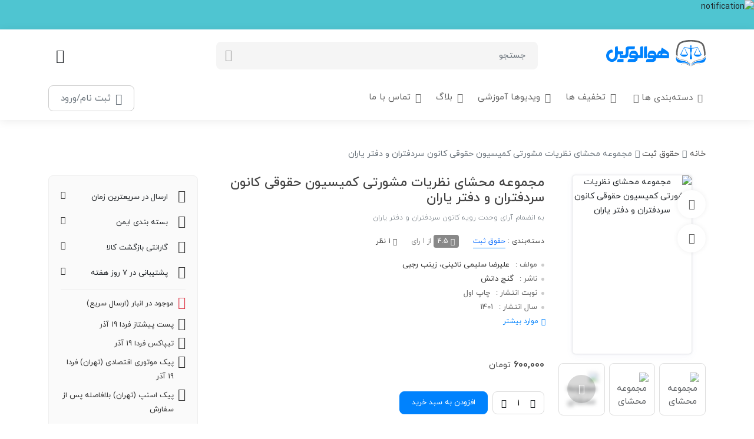

--- FILE ---
content_type: text/html; charset=utf-8
request_url: https://www.hovalvakil.com/product/6964/%D9%85%D8%AC%D9%85%D9%88%D8%B9%D9%87-%D9%85%D8%AD%D8%B4%D8%A7%DB%8C-%D9%86%D8%B8%D8%B1%DB%8C%D8%A7%D8%AA-%D9%85%D8%B4%D9%88%D8%B1%D8%AA%DB%8C-%DA%A9%D9%85%DB%8C%D8%B3%DB%8C%D9%88%D9%86-%D8%AD%D9%82%D9%88%D9%82%DB%8C-%DA%A9%D8%A7%D9%86%D9%88%D9%86-%D8%B3%D8%B1%D8%AF%D9%81%D8%AA%D8%B1%D8%A7%D9%86-%D8%AF%D9%81%D8%AA%D8%B1-%DB%8C%D8%A7%D8%B1%D8%A7%D9%86
body_size: 21049
content:
<!DOCTYPE html><html><head><meta charSet="utf-8"/><meta property="og:type" content="website"/><meta property="og:site_name" content="هوالوکیل"/><meta name="viewport" content="minimum-scale=1.0, maximum-scale=1.0, initial-scale=1.0, width=device-width, shrink-to-fit=no, user-scalable=no, viewport-fit=cover"/><link rel="shortcut icon" href="/favicon.ico" type="image/x-icon"/><link rel="icon" href="/favicon.ico" type="image/x-icon"/><link rel="preload" href="/fonts/iranyekan/woff/iranyekanwebregularfanum.woff" as="font" type="font/woff" crossorigin="anonymous"/><link rel="preload" href="/fonts/iranyekan/woff/iranyekanwebboldfanum.woff" as="font" type="font/woff" crossorigin="anonymous"/><script type="application/ld+json">{"@context":"https://schema.org","@type":"Organization","logo":"https://www.hovalvakil.com/logo.png","url":"https://www.hovalvakil.com"}</script><meta name="robots" content="index,follow"/><meta name="description" content=" خرید اینترنتی جدیدترین چاپ کتاب مجموعه محشای نظریات مشورتی کمیسیون حقوقی کانون سردفتران و دفتر یاران اثر  انتشارات گنج دانش"/><meta property="og:title" content="مجموعه محشای نظریات مشورتی کمیسیون حقوقی کانون سردفتران و دفتر یاران"/><meta property="og:description" content=" خرید اینترنتی جدیدترین چاپ کتاب مجموعه محشای نظریات مشورتی کمیسیون حقوقی کانون سردفتران و دفتر یاران اثر  انتشارات گنج دانش"/><meta property="og:image" content="https://cdn.hovalvakil.com/images/Product\6964\مجموعه-محشای-نظریات-مشورتی-کمیسیون-حقوقی-کانون-سردفتران-و-دفتر-یاران.jpg"/><meta property="og:image:width" content="250"/><meta property="og:image:height" content="370"/><title>مجموعه محشای نظریات مشورتی کمیسیون حقوقی کانون سردفتران و دفتر یاران|علیرضا سلیمی نائینی|گنج دانش|هوالوکیل</title><script type="application/ld+json">{"@context":"https://schema.org","@type":"Product","description":" خرید اینترنتی جدیدترین چاپ کتاب مجموعه محشای نظریات مشورتی کمیسیون حقوقی کانون سردفتران و دفتر یاران اثر  انتشارات گنج دانش","purchaseDate":"2025-08-30T14:25:28.563","sku":"6964","mpn":"6964","image":["https://cdn.hovalvakil.com/images/Product\\6964\\مجموعه-محشای-نظریات-مشورتی-کمیسیون-حقوقی-کانون-سردفتران-و-دفتر-یاران.jpg"],"brand":{"@type":"Brand","name":"گنج دانش"},"review":[{"datePublished":"2025-12-09T05:33:16.000Z","reviewBody":" کتاب خیلی خوبی است","@type":"Review","author":{"@type":"Person","name":"کاربر"},"reviewRating":{"ratingValue":3,"bestRating":5,"worstRating":1,"@type":"Rating"},"publisher":{"@type":"Organization","name":"هوالوکیل"}}],"aggregateRating":{"@type":"AggregateRating","reviewCount":1,"ratingValue":4.5},"manufacturer":{"@type":"Organization","name":"علیرضا سلیمی نائینی"},"offers":[{"url":"https://wwww.hovalvakil.com/product/6964/مجموعه محشای نظریات مشورتی کمیسیون حقوقی کانون سردفتران و دفتر یاران","price":6000000,"priceCurrency":"IRR","priceValidUntil":"2025-12-10","itemCondition":"https://schema.org/UsedCondition","availability":"https://schema.org/InStock","@type":"Offer","seller":{"@type":"Organization","name":"هوالوکیل"}}],"name":"مجموعه محشای نظریات مشورتی کمیسیون حقوقی کانون سردفتران و دفتر یاران"}</script><script type="application/ld+json">{"@context":"https://schema.org","@type":"BreadcrumbList","itemListElement":[{"@type":"ListItem","position":1,"item":{"@id":"https://www.hovalvakil.com/","name":"خانه"}},{"@type":"ListItem","position":2,"item":{"@id":"https://www.hovalvakil.com/category/358/حقوق-ثبت","name":"حقوق ثبت"}}]}</script><meta name="next-head-count" content="19"/><link rel="preload" href="/_next/static/css/8614d6175f66cd13.css" as="style" crossorigin="anonymous"/><link rel="stylesheet" href="/_next/static/css/8614d6175f66cd13.css" crossorigin="anonymous" data-n-g=""/><link rel="preload" href="/_next/static/css/2d1b6fb70603dee6.css" as="style" crossorigin="anonymous"/><link rel="stylesheet" href="/_next/static/css/2d1b6fb70603dee6.css" crossorigin="anonymous" data-n-p=""/><noscript data-n-css=""></noscript><script defer="" crossorigin="anonymous" nomodule="" src="/_next/static/chunks/polyfills-5cd94c89d3acac5f.js"></script><script src="/_next/static/chunks/webpack-42cdea76c8170223.js" defer="" crossorigin="anonymous"></script><script src="/_next/static/chunks/framework-bb5c596eafb42b22.js" defer="" crossorigin="anonymous"></script><script src="/_next/static/chunks/main-dfa9856777ba6e9a.js" defer="" crossorigin="anonymous"></script><script src="/_next/static/chunks/pages/_app-cb718f953f456db0.js" defer="" crossorigin="anonymous"></script><script src="/_next/static/chunks/874-f3c5ddbe7b64eb65.js" defer="" crossorigin="anonymous"></script><script src="/_next/static/chunks/740-7b96f50a89616f80.js" defer="" crossorigin="anonymous"></script><script src="/_next/static/chunks/pages/product/%5Bid%5D/%5Bslug%5D-250be7b9b35cd04e.js" defer="" crossorigin="anonymous"></script><script src="/_next/static/sV2iZ08GyaJ3LTwl18a5t/_buildManifest.js" defer="" crossorigin="anonymous"></script><script src="/_next/static/sV2iZ08GyaJ3LTwl18a5t/_ssgManifest.js" defer="" crossorigin="anonymous"></script><script src="/_next/static/sV2iZ08GyaJ3LTwl18a5t/_middlewareManifest.js" defer="" crossorigin="anonymous"></script></head><body><div id="__next" data-reactroot=""><div class="notification-line-top is-fixed d-print-none"><span style="box-sizing:border-box;display:inline-block;overflow:hidden;width:initial;height:initial;background:none;opacity:1;border:0;margin:0;padding:0;position:relative;max-width:100%"><span style="box-sizing:border-box;display:block;width:initial;height:initial;background:none;opacity:1;border:0;margin:0;padding:0;max-width:100%"><img style="display:block;max-width:100%;width:initial;height:initial;background:none;opacity:1;border:0;margin:0;padding:0" alt="" aria-hidden="true" src="data:image/svg+xml,%3csvg%20xmlns=%27http://www.w3.org/2000/svg%27%20version=%271.1%27%20width=%271920%27%20height=%2779%27/%3e"/></span><img alt="notification" src="[data-uri]" decoding="async" data-nimg="intrinsic" style="position:absolute;top:0;left:0;bottom:0;right:0;box-sizing:border-box;padding:0;border:none;margin:auto;display:block;width:0;height:0;min-width:100%;max-width:100%;min-height:100%;max-height:100%;object-fit:cover;object-position:center"/><noscript><img alt="notification" srcSet="/_next/image?url=https%3A%2F%2Fcdn.hovalvakil.com%2F&amp;w=1920&amp;q=100 1x, /_next/image?url=https%3A%2F%2Fcdn.hovalvakil.com%2F&amp;w=3840&amp;q=100 2x" src="/_next/image?url=https%3A%2F%2Fcdn.hovalvakil.com%2F&amp;w=3840&amp;q=100" decoding="async" data-nimg="intrinsic" style="position:absolute;top:0;left:0;bottom:0;right:0;box-sizing:border-box;padding:0;border:none;margin:auto;display:block;width:0;height:0;min-width:100%;max-width:100%;min-height:100%;max-height:100%;object-fit:cover;object-position:center" loading="lazy"/></noscript></span><button type="button" class="p-0 notification-line-close btn-center btn btn-transparent"><i class="icon_base-icon__nu3V_ icon_icon-x__Oeift"></i></button></div><header class="header is-fixed header-has-shadow d-print-none"><div class="header-top"><div class="container"><div class="align-items-center row"><div class="col-6 col-md-3"><a href="/"><span style="box-sizing:border-box;display:inline-block;overflow:hidden;width:initial;height:initial;background:none;opacity:1;border:0;margin:0;padding:0;position:relative;max-width:100%"><span style="box-sizing:border-box;display:block;width:initial;height:initial;background:none;opacity:1;border:0;margin:0;padding:0;max-width:100%"><img style="display:block;max-width:100%;width:initial;height:initial;background:none;opacity:1;border:0;margin:0;padding:0" alt="" aria-hidden="true" src="data:image/svg+xml,%3csvg%20xmlns=%27http://www.w3.org/2000/svg%27%20version=%271.1%27%20width=%27170%27%20height=%2750%27/%3e"/></span><img alt="Hovalvakil" src="[data-uri]" decoding="async" data-nimg="intrinsic" class="img-fluid logo" style="position:absolute;top:0;left:0;bottom:0;right:0;box-sizing:border-box;padding:0;border:none;margin:auto;display:block;width:0;height:0;min-width:100%;max-width:100%;min-height:100%;max-height:100%"/><noscript><img alt="Hovalvakil" srcSet="/images/logo.svg 1x, /images/logo.svg 2x" src="/images/logo.svg" decoding="async" data-nimg="intrinsic" style="position:absolute;top:0;left:0;bottom:0;right:0;box-sizing:border-box;padding:0;border:none;margin:auto;display:block;width:0;height:0;min-width:100%;max-width:100%;min-height:100%;max-height:100%" class="img-fluid logo" loading="lazy"/></noscript></span></a></div><div class="search-col-wrap col-6"><div class="header-search-wrap"><div class="header-search"><div class="form-search"><form><input type="text" value="" placeholder="جستجو" class="form-control form-search-input"/><button class="form-search-button" disabled="" type="submit"><i class="icon_base-icon__nu3V_ icon_icon-search__GpG3P"></i></button></form></div></div><div class="header-search-result"><div class="header-search-result-inner"></div></div></div></div><div class="me-auto d-flex align-items-center col-auto"><div class="dropdown user-menu-wrap"><button type="button" class="btn-icon d-inline-flex d-lg-none btn-center btn btn-transparent"><i class="icon_base-icon__nu3V_ icon_icon-user__sbEI_"></i></button></div><button type="button" class="btn-icon d-inline-flex btn-center btn btn-transparent"><i class="icon_base-icon__nu3V_ icon_icon-shopping-cart__6Q0_c m-0"></i></button></div></div></div></div><div class="header_main"><div class="position-relative container"><div class="align-items-center row"><div class="d-block d-md-none col-2"><button type="button" class="p-0 menu-toggle visible-xs btn-center btn btn-transparent"><i class="icon_base-icon__nu3V_ icon_icon-menu__X_sNw"></i></button></div><div class="d-flex position-static align-items-center justify-content-center col"><nav class="main_nav d-block w-100"><ul class="menu_wrap d-print-none"><ul class="menu-mobile-extra visible-xs"><li><a target="_blank" href="http://tabsareh.ir"><i class="icon_base-icon__nu3V_ icon_icon-headphones__QpVw1 text-primary"></i>کتاب‌های صوتی</a></li><li><a href="/promotion"><i class="icon_base-icon__nu3V_ icon_icon-gift__5fT1A text-primary"></i>جشنواره کتاب</a></li><li><a href="/contact"><i class="icon_base-icon__nu3V_ icon_icon-message-square__Hqsmb text-primary"></i>پشتیبانی</a></li></ul><li class="visibleoff"><a href="/"> صفحه اصلی</a></li><li class="megamenu dropdown mega_menu_advanced  mega-menu-advanced-wrapper dropdown-hoverable"><a class="d-flex align-items-center dropdown-toggle dropdown-hover-toggle" data-bs-toggle="dropdown" data-bs-auto-close="false" href="/product/6964/%D9%85%D8%AC%D9%85%D9%88%D8%B9%D9%87-%D9%85%D8%AD%D8%B4%D8%A7%DB%8C-%D9%86%D8%B8%D8%B1%DB%8C%D8%A7%D8%AA-%D9%85%D8%B4%D9%88%D8%B1%D8%AA%DB%8C-%DA%A9%D9%85%DB%8C%D8%B3%DB%8C%D9%88%D9%86-%D8%AD%D9%82%D9%88%D9%82%DB%8C-%DA%A9%D8%A7%D9%86%D9%88%D9%86-%D8%B3%D8%B1%D8%AF%D9%81%D8%AA%D8%B1%D8%A7%D9%86-%D8%AF%D9%81%D8%AA%D8%B1-%DB%8C%D8%A7%D8%B1%D8%A7%D9%86#"><i class="icon_base-icon__nu3V_ icon_icon-menu__X_sNw ms-2"></i>دسته‌بندی ها</a><ul role="menu" class="megamenu-dropdown dropdown-menu"><ul class="mega_side"><li><a class="active" data-tab="m0" href="/category/1/%D8%A2%D8%B2%D9%85%D9%88%D9%86%DB%8C">آزمونی</a></li><li><a class="" data-tab="m1" href="/category/55/%D8%AF%D8%A7%D9%86%D8%B4%DA%AF%D8%A7%D9%87%DB%8C">دانشگاهی</a></li><li><a class="" data-tab="m2" href="/category/84/%DA%A9%D8%A7%D8%B1%D8%A8%D8%B1%D8%AF%DB%8C">کاربردی</a></li><li><a class="" data-tab="m3" href="/category/92/%D8%AA%D8%AE%D8%B5%D8%B5%DB%8C-%D9%88-%D9%BE%DA%98%D9%88%D9%87%D8%B4%DB%8C">تخصصی و پژوهشی</a></li><li><a class="" data-tab="m4" href="/category/102/%D9%82%D9%88%D8%A7%D9%86%DB%8C%D9%86-%D9%88-%D9%85%D9%82%D8%B1%D8%B1%D8%A7%D8%AA">قوانین و مقررات</a></li><li><a class="" data-tab="m5" href="/category/339/%D8%B3%D8%A7%DB%8C%D8%B1-%D9%85%D8%AD%D8%B5%D9%88%D9%84%D8%A7%D8%AA">سایر محصولات</a></li></ul><ul class="mega_tab_content"><ul class="mega_content  shown" id="m0" data-tab="m0"><div class="mega-menu-masonry"><div style="width:20%" class="mega-menu-masonry_column"><div class="overflow-hidden megamenu-col"><ul class="megamenu-ul"><li class="megamenu-li-title"><a href="/category/2/%D9%88%DA%A9%D8%A7%D9%84%D8%AA">وکالت</a></li><li class=""><a href="/category/37/%D8%AD%D9%82%D9%88%D9%82-%D9%85%D8%AF%D9%86%DB%8C">حقوق مدنی</a></li><li class=""><a href="/category/38/%D8%A2%DB%8C%DB%8C%D9%86-%D8%AF%D8%A7%D8%AF%D8%B1%D8%B3%DB%8C-%D9%85%D8%AF%D9%86%DB%8C">آیین دادرسی مدنی</a></li><li class=""><a href="/category/12/%D8%AD%D9%82%D9%88%D9%82-%D8%AA%D8%AC%D8%A7%D8%B1%D8%AA">حقوق تجارت</a></li><li class=""><a href="/category/14/%D8%AD%D9%82%D9%88%D9%82-%D8%AC%D8%B2%D8%A7">حقوق جزا</a></li><li class=""><a href="/category/15/%D8%A2%DB%8C%DB%8C%D9%86-%D8%AF%D8%A7%D8%AF%D8%B1%D8%B3%DB%8C-%DA%A9%DB%8C%D9%81%D8%B1%DB%8C">آیین دادرسی کیفری</a></li><li class=""><a href="/category/347/%D8%AD%D9%82%D9%88%D9%82-%D8%A7%D8%B3%D8%A7%D8%B3%DB%8C">حقوق اساسی</a></li><li class=""><a href="/category/13/%D8%A7%D8%B5%D9%88%D9%84-%D9%81%D9%82%D9%87-%DA%A9%D8%A7%D9%86%D9%88%D9%86-%D9%88%DA%A9%D9%84%D8%A7">اصول فقه کانون وکلا</a></li><li class=""><a href="/category/348/%D9%85%D8%AA%D9%88%D9%86-%D9%81%D9%82%D9%87-%DA%A9%D8%A7%D9%86%D9%88%D9%86-%D9%88%DA%A9%D9%84%D8%A7">متون فقه کانون وکلا</a></li><li class=""><a href="/category/349/%D9%85%D8%AA%D9%88%D9%86-%D9%81%D9%82%D9%87-%D9%85%D8%B1%DA%A9%D8%B2-%D9%88%DA%A9%D9%84%D8%A7">متون فقه مرکز وکلا</a></li><li class=""><a href="/category/346/%D8%AD%D9%82%D9%88%D9%82-%D8%AB%D8%A8%D8%AA-%D9%85%D8%B1%DA%A9%D8%B2-%D9%88%DA%A9%D9%84%D8%A7">حقوق ثبت مرکز وکلا</a></li><li class=""><a href="/category/295/%D8%AA%D8%B3%D8%AA-%D9%87%D8%A7%DB%8C-%D8%B3%D9%86%D9%88%D8%A7%D8%AA-%D9%82%D8%A8%D9%84-%DA%A9%D8%A7%D9%86%D9%88%D9%86-%D9%88%DA%A9%D9%84%D8%A7">تست های سنوات قبل کانون وکلا</a></li><li class=""><a href="/category/350/%D8%AA%D8%B3%D8%AA-%D9%87%D8%A7%DB%8C-%D8%B3%D9%86%D9%88%D8%A7%D8%AA-%D9%82%D8%A8%D9%84-%D9%85%D8%B1%DA%A9%D8%B2-%D9%88%DA%A9%D9%84%D8%A7">تست های سنوات قبل مرکز وکلا</a></li></ul></div><div class="overflow-hidden megamenu-col"><ul class="m-0 megamenu-ul"><li class="megamenu-li-title"><a href="/category/7/%D8%A7%D8%AE%D8%AA%D8%A8%D8%A7%D8%B1">اختبار</a></li></ul></div></div><div style="width:20%" class="mega-menu-masonry_column"><div class="overflow-hidden megamenu-col"><ul class="megamenu-ul"><li class="megamenu-li-title"><a href="/category/3/%D9%82%D8%B6%D8%A7%D9%88%D8%AA">قضاوت</a></li><li class=""><a href="/category/16/%D8%A7%D8%B3%D8%AA%D8%B9%D8%AF%D8%A7%D8%AF-%D8%B4%D8%BA%D9%84%DB%8C">استعداد شغلی</a></li><li class=""><a href="/category/17/%D8%AD%D9%82%D9%88%D9%82-%D9%85%D8%AF%D9%86%DB%8C">حقوق مدنی</a></li><li class=""><a href="/category/19/%D8%A2%DB%8C%DB%8C%D9%86-%D8%AF%D8%A7%D8%AF%D8%B1%D8%B3%DB%8C-%D9%85%D8%AF%D9%86%DB%8C">آیین دادرسی مدنی</a></li><li class=""><a href="/category/20/%D8%A2%DB%8C%DB%8C%D9%86-%D8%AF%D8%A7%D8%AF%D8%B1%D8%B3%DB%8C-%DA%A9%DB%8C%D9%81%D8%B1%DB%8C">آیین دادرسی کیفری</a></li><li class=""><a href="/category/21/%D8%AD%D9%82%D9%88%D9%82-%D8%AC%D8%B2%D8%A7%DB%8C-%D8%B9%D9%85%D9%88%D9%85%DB%8C">حقوق جزای عمومی</a></li><li class=""><a href="/category/352/%D9%84%D9%85%D8%B9%D9%87">لمعه</a></li><li class=""><a href="/category/353/%D8%A7%D8%B5%D9%88%D9%84-%D9%81%D9%82%D9%87">اصول فقه</a></li><li class=""><a href="/category/354/%D9%82%D9%88%D8%A7%D8%B9%D8%AF-%D9%81%D9%82%D9%87">قواعد فقه</a></li><li class=""><a href="/category/355/%D9%85%D9%86%D8%A7%D8%A8%D8%B9-%D8%A2%D8%B2%D9%85%D9%88%D9%86-%D8%AA%D8%B4%D8%B1%DB%8C%D8%AD%DB%8C">منابع آزمون تشریحی</a></li><li class=""><a href="/category/296/%D8%B3%D9%88%D8%A7%D9%84%D8%A7%D8%AA-%D8%B3%D9%86%D9%88%D8%A7%D8%AA-%D9%82%D8%A8%D9%84-%D9%82%D8%B6%D8%A7%D9%88%D8%AA">سوالات سنوات قبل قضاوت</a></li></ul></div><div class="overflow-hidden megamenu-col"><ul class="m-0 megamenu-ul"><li class="megamenu-li-title"><a href="/category/360/%DA%A9%D8%A7%D8%B1%D8%B4%D9%86%D8%A7%D8%B3%DB%8C-%D8%B1%D8%B3%D9%85%DB%8C">کارشناسی رسمی</a></li></ul></div></div><div style="width:20%" class="mega-menu-masonry_column"><div class="overflow-hidden megamenu-col"><ul class="megamenu-ul"><li class="megamenu-li-title"><a href="/category/5/%DA%A9%D8%A7%D8%B1%D8%B4%D9%86%D8%A7%D8%B3%DB%8C-%D8%A7%D8%B1%D8%B4%D8%AF">کارشناسی ارشد</a></li><li class=""><a href="/category/8/%D8%AD%D9%82%D9%88%D9%82-%D8%AE%D8%B5%D9%88%D8%B5%DB%8C">حقوق خصوصی</a></li><li class=""><a href="/category/111/%D8%AD%D9%82%D9%88%D9%82-%D8%A8%DB%8C%D9%86-%D8%A7%D9%84%D9%85%D9%84%D9%84">حقوق بین الملل</a></li><li class=""><a href="/category/117/%D8%AD%D9%82%D9%88%D9%82-%D8%AC%D8%B2%D8%A7-%D9%88-%D8%AC%D8%B1%D9%85-%D8%B4%D9%86%D8%A7%D8%B3%DB%8C">حقوق جزا و جرم شناسی</a></li><li class=""><a href="/category/123/%D8%AD%D9%82%D9%88%D9%82-%D8%B9%D9%85%D9%88%D9%85%DB%8C">حقوق عمومی</a></li><li class=""><a href="/category/129/%D8%AD%D9%82%D9%88%D9%82-%D8%A8%D8%B4%D8%B1">حقوق بشر</a></li><li class=""><a href="/category/136/%D8%AD%D9%82%D9%88%D9%82-%D9%85%D8%A7%D9%84%DA%A9%DB%8C%D8%AA-%D9%81%DA%A9%D8%B1%DB%8C">حقوق مالکیت فکری</a></li><li class=""><a href="/category/141/%D8%AD%D9%82%D9%88%D9%82-%D8%A7%D9%82%D8%AA%D8%B5%D8%A7%D8%AF%DB%8C">حقوق اقتصادی</a></li><li class=""><a href="/category/147/%D8%AD%D9%82%D9%88%D9%82-%D8%AA%D8%AC%D8%A7%D8%B1%D8%AA-%D8%A8%DB%8C%D9%86-%D8%A7%D9%84%D9%85%D9%84%D9%84">حقوق تجارت بین الملل</a></li><li class=""><a href="/category/153/%D8%AD%D9%82%D9%88%D9%82-%D8%A7%D8%B1%D8%AA%D8%A8%D8%A7%D8%B7%D8%A7%D8%AA">حقوق ارتباطات</a></li><li class=""><a href="/category/160/%D8%AD%D9%82%D9%88%D9%82-%D8%AA%D8%AC%D8%A7%D8%B1%DB%8C-%D8%A7%D9%82%D8%AA%D8%B5%D8%A7%D8%AF%DB%8C-%D8%A8%DB%8C%D9%86-%D8%A7%D9%84%D9%85%D9%84%D9%84%DB%8C">حقوق تجاری اقتصادی بین المللی</a></li><li class=""><a href="/category/166/%D8%AD%D9%82%D9%88%D9%82-%D8%AB%D8%A8%D8%AA-%D8%A7%D8%B3%D9%86%D8%A7%D8%AF-%D9%88-%D8%A7%D9%85%D9%84%D8%A7%DA%A9">حقوق ثبت اسناد و املاک</a></li><li class=""><a href="/category/172/%D9%81%D9%82%D9%87-%D9%88-%D8%AD%D9%82%D9%88%D9%82-%D8%AE%D8%B5%D9%88%D8%B5%DB%8C">فقه و حقوق خصوصی</a></li><li class=""><a href="/category/178/%D8%AD%D9%82%D9%88%D9%82-%D8%AE%D8%A7%D9%86%D9%88%D8%A7%D8%AF%D9%87">حقوق خانواده</a></li></ul></div></div><div style="width:20%" class="mega-menu-masonry_column"><div class="overflow-hidden megamenu-col"><ul class="megamenu-ul"><li class="megamenu-li-title"><a href="/category/6/%D8%AF%DA%A9%D8%AA%D8%B1%DB%8C">دکتری</a></li><li class=""><a href="/category/183/%D8%AD%D9%82%D9%88%D9%82-%D8%AE%D8%B5%D9%88%D8%B5%DB%8C">حقوق خصوصی</a></li><li class=""><a href="/category/184/%D8%AD%D9%82%D9%88%D9%82-%D8%AC%D8%B2%D8%A7-%D9%88-%D8%AC%D8%B1%D9%85-%D8%B4%D9%86%D8%A7%D8%B3%DB%8C">حقوق جزا و جرم شناسی</a></li><li class=""><a href="/category/185/%D8%AD%D9%82%D9%88%D9%82-%D8%B9%D9%85%D9%88%D9%85%DB%8C">حقوق عمومی</a></li><li class=""><a href="/category/186/%D8%AD%D9%82%D9%88%D9%82-%D8%A8%DB%8C%D9%86-%D8%A7%D9%84%D9%85%D9%84%D9%84-%D8%B9%D9%85%D9%88%D9%85%DB%8C">حقوق بین الملل عمومی</a></li><li class=""><a href="/category/187/%D8%AD%D9%82%D9%88%D9%82-%D9%86%D9%81%D8%AA-%D9%88-%DA%AF%D8%A7%D8%B2">حقوق نفت و گاز</a></li></ul></div></div><div style="width:20%" class="mega-menu-masonry_column"><div class="overflow-hidden megamenu-col"><ul class="megamenu-ul"><li class="megamenu-li-title"><a href="/category/4/%D8%B3%D8%B1%D8%AF%D9%81%D8%AA%D8%B1%DB%8C">سردفتری</a></li><li class=""><a href="/category/356/%D8%A7%D8%AF%D8%A8%DB%8C%D8%A7%D8%AA-%D9%81%D8%A7%D8%B1%D8%B3%DB%8C">ادبیات فارسی</a></li><li class=""><a href="/category/357/%D8%B9%D8%B1%D8%A8%DB%8C">عربی</a></li><li class=""><a href="/category/358/%D8%AD%D9%82%D9%88%D9%82-%D8%AB%D8%A8%D8%AA">حقوق ثبت</a></li><li class=""><a href="/category/362/%D8%A7%D8%AD%DA%A9%D8%A7%D9%85-%D8%B4%D8%B1%D8%B9%DB%8C">احکام شرعی</a></li><li class=""><a href="/category/363/%D8%A7%D8%B7%D9%84%D8%A7%D8%B9%D8%A7%D8%AA-%D8%B9%D9%85%D9%88%D9%85%DB%8C-%D9%88-%D9%87%D9%88%D8%B4">اطلاعات عمومی و هوش</a></li><li class=""><a href="/category/359/%D8%AA%D8%B3%D8%AA-%D9%87%D8%A7%DB%8C-%D8%B3%D9%86%D9%88%D8%A7%D8%AA-%D9%82%D8%A8%D9%84-%D8%B3%D8%B1%D8%AF%D9%81%D8%AA%D8%B1%DB%8C">تست های سنوات قبل سردفتری</a></li></ul></div></div></div></ul><ul class="mega_content " id="m1" data-tab="m1"><div class="mega-menu-masonry"><div style="width:33.333333333333336%" class="mega-menu-masonry_column"><div class="overflow-hidden megamenu-col"><ul class="m-0 megamenu-ul"><li class="megamenu-li-title"><a href="/category/56/%D8%AD%D9%82%D9%88%D9%82-%D9%85%D8%AF%D9%86%DB%8C">حقوق مدنی</a></li></ul></div><div class="overflow-hidden megamenu-col"><ul class="m-0 megamenu-ul"><li class="megamenu-li-title"><a href="/category/62/%D8%AD%D9%82%D9%88%D9%82-%D8%A8%DB%8C%D9%86-%D8%A7%D9%84%D9%85%D9%84%D9%84">حقوق بین الملل</a></li></ul></div><div class="overflow-hidden megamenu-col"><ul class="m-0 megamenu-ul"><li class="megamenu-li-title"><a href="/category/65/%D9%85%D8%AA%D9%88%D9%86-%D8%AD%D9%82%D9%88%D9%82%DB%8C-(%D8%B2%D8%A8%D8%A7%D9%86-%D8%AE%D8%A7%D8%B1%D8%AC%D9%87)">متون حقوقی (زبان خارجه)</a></li></ul></div><div class="overflow-hidden megamenu-col"><ul class="m-0 megamenu-ul"><li class="megamenu-li-title"><a href="/category/213/%D8%AD%D9%82%D9%88%D9%82-%D9%85%D8%A7%D9%84%DA%A9%DB%8C%D8%AA-%D9%81%DA%A9%D8%B1%DB%8C-(%D9%85%D8%A7%D9%84%DA%A9%DB%8C%D8%AA-%D9%85%D8%B9%D9%86%D9%88%DB%8C)">حقوق مالکیت فکری (مالکیت معنوی)</a></li></ul></div><div class="overflow-hidden megamenu-col"><ul class="m-0 megamenu-ul"><li class="megamenu-li-title"><a href="/category/315/%D9%BE%DB%8C%D8%A7%D9%85-%D9%86%D9%88%D8%B1---%D8%AF%D8%B1%D9%88%D8%B3-%D8%B9%D9%85%D9%88%D9%85%DB%8C">پیام نور - دروس عمومی</a></li></ul></div></div><div style="width:33.333333333333336%" class="mega-menu-masonry_column"><div class="overflow-hidden megamenu-col"><ul class="m-0 megamenu-ul"><li class="megamenu-li-title"><a href="/category/60/%D8%AD%D9%82%D9%88%D9%82-%D8%AA%D8%AC%D8%A7%D8%B1%D8%AA">حقوق تجارت</a></li></ul></div><div class="overflow-hidden megamenu-col"><ul class="m-0 megamenu-ul"><li class="megamenu-li-title"><a href="/category/63/%D8%AD%D9%82%D9%88%D9%82-%D8%B9%D9%85%D9%88%D9%85%DB%8C">حقوق عمومی</a></li></ul></div><div class="overflow-hidden megamenu-col"><ul class="m-0 megamenu-ul"><li class="megamenu-li-title"><a href="/category/202/%D8%AD%D9%82%D9%88%D9%82-%D8%AB%D8%A8%D8%AA">حقوق ثبت</a></li></ul></div><div class="overflow-hidden megamenu-col"><ul class="m-0 megamenu-ul"><li class="megamenu-li-title"><a href="/category/224/%D8%AD%D9%82%D9%88%D9%82-%D8%AA%D8%AC%D8%A7%D8%B1%D8%AA-%D8%A8%DB%8C%D9%86-%D8%A7%D9%84%D9%85%D9%84%D9%84">حقوق تجارت بین الملل</a></li></ul></div></div><div style="width:33.333333333333336%" class="mega-menu-masonry_column"><div class="overflow-hidden megamenu-col"><ul class="m-0 megamenu-ul"><li class="megamenu-li-title"><a href="/category/61/%D8%AD%D9%82%D9%88%D9%82-%D8%AC%D8%B2%D8%A7">حقوق جزا</a></li></ul></div><div class="overflow-hidden megamenu-col"><ul class="m-0 megamenu-ul"><li class="megamenu-li-title"><a href="/category/64/%D9%81%D9%82%D9%87-%D9%88-%D8%A7%D8%B5%D9%88%D9%84">فقه و اصول</a></li></ul></div><div class="overflow-hidden megamenu-col"><ul class="m-0 megamenu-ul"><li class="megamenu-li-title"><a href="/category/204/%D8%A2%DB%8C%DB%8C%D9%86-%D8%AF%D8%A7%D8%AF%D8%B1%D8%B3%DB%8C">آیین دادرسی</a></li></ul></div><div class="overflow-hidden megamenu-col"><ul class="m-0 megamenu-ul"><li class="megamenu-li-title"><a href="/category/264/%D8%AD%D9%82%D9%88%D9%82-%D8%A7%D9%82%D8%AA%D8%B5%D8%A7%D8%AF%DB%8C">حقوق اقتصادی</a></li></ul></div></div></div></ul><ul class="mega_content " id="m2" data-tab="m2"><div class="mega-menu-masonry"><div style="width:33.333333333333336%" class="mega-menu-masonry_column"><div class="overflow-hidden megamenu-col"><ul class="m-0 megamenu-ul"><li class="megamenu-li-title"><a href="/category/85/%D8%AD%D9%82%D9%88%D9%82%DB%8C">حقوقی</a></li></ul></div><div class="overflow-hidden megamenu-col"><ul class="m-0 megamenu-ul"><li class="megamenu-li-title"><a href="/category/88/%D8%AB%D8%A8%D8%AA%DB%8C">ثبتی</a></li></ul></div><div class="overflow-hidden megamenu-col"><ul class="m-0 megamenu-ul"><li class="megamenu-li-title"><a href="/category/212/%D9%88%DA%A9%D8%A7%D9%84%D8%AA-(%D9%81%D9%86-%D8%AF%D9%81%D8%A7%D8%B9%D8%8C-%D8%B1%D9%81%D8%AA%D8%A7%D8%B1-%D8%AD%D8%B1%D9%81%D9%87%E2%80%8C%D8%A7%DB%8C-...)">وکالت (فن دفاع، رفتار حرفه‌ای ...)</a></li></ul></div><div class="overflow-hidden megamenu-col"><ul class="m-0 megamenu-ul"><li class="megamenu-li-title"><a href="/category/312/%D8%A8%DB%8C%D9%86-%D8%A7%D9%84%D9%85%D9%84%D9%84%DB%8C">بین المللی</a></li></ul></div></div><div style="width:33.333333333333336%" class="mega-menu-masonry_column"><div class="overflow-hidden megamenu-col"><ul class="m-0 megamenu-ul"><li class="megamenu-li-title"><a href="/category/86/%D8%AC%D8%B2%D8%A7%DB%8C%DB%8C">جزایی</a></li></ul></div><div class="overflow-hidden megamenu-col"><ul class="megamenu-ul"><li class="megamenu-li-title"><a href="/category/90/%D8%A2%DB%8C%DB%8C%D9%86-%D8%AF%D8%A7%D8%AF%D8%B1%D8%B3%DB%8C">آیین دادرسی</a></li><li class=""><a href="/category/307/%D8%A2%DB%8C%DB%8C%D9%86-%D8%AF%D8%A7%D8%AF%D8%B1%D8%B3%DB%8C-%D9%85%D8%AF%D9%86%DB%8C">آیین دادرسی مدنی</a></li><li class=""><a href="/category/308/%D8%A2%DB%8C%DB%8C%D9%86-%D8%AF%D8%A7%D8%AF%D8%B1%D8%B3%DB%8C-%DA%A9%DB%8C%D9%81%D8%B1%DB%8C">آیین دادرسی کیفری</a></li><li class=""><a href="/category/309/%D8%A2%DB%8C%DB%8C%D9%86-%D8%AF%D8%A7%D8%AF%D8%B1%D8%B3%DB%8C-%D8%AF%DB%8C%D9%88%D8%A7%D9%86-%D8%B9%D8%AF%D8%A7%D9%84%D8%AA-%D8%A7%D8%AF%D8%A7%D8%B1%DB%8C">آیین دادرسی دیوان عدالت اداری</a></li></ul></div><div class="overflow-hidden megamenu-col"><ul class="m-0 megamenu-ul"><li class="megamenu-li-title"><a href="/category/232/%D8%A2%D8%B1%D8%A7%D8%A1%D8%8C-%D9%86%D8%B8%D8%B1%DB%8C%D8%A7%D8%AA-%D9%88-%D8%B1%D9%88%DB%8C%D9%87-%D9%82%D8%B6%D8%A7%DB%8C%DB%8C">آراء، نظریات و رویه قضایی</a></li></ul></div></div><div style="width:33.333333333333336%" class="mega-menu-masonry_column"><div class="overflow-hidden megamenu-col"><ul class="m-0 megamenu-ul"><li class="megamenu-li-title"><a href="/category/87/%D8%AE%D8%A7%D9%86%D9%88%D8%A7%D8%AF%D9%87">خانواده</a></li></ul></div><div class="overflow-hidden megamenu-col"><ul class="megamenu-ul"><li class="megamenu-li-title"><a href="/category/201/%D8%A7%D8%AF%D8%A7%D8%B1%DB%8C-%D9%88-%D8%B5%D9%86%D9%81%DB%8C">اداری و صنفی</a></li><li class=""><a href="/category/278/%DA%A9%D8%A7%D8%B1">کار</a></li><li class=""><a href="/category/279/%D8%A8%DB%8C%D9%85%D9%87">بیمه</a></li><li class=""><a href="/category/280/%D8%B4%D9%87%D8%B1%D8%AF%D8%A7%D8%B1%DB%8C">شهرداری</a></li><li class=""><a href="/category/281/%D9%85%D8%A7%D9%84%DB%8C%D8%A7%D8%AA%DB%8C">مالیاتی</a></li><li class=""><a href="/category/282/%D8%B3%D8%A7%DB%8C%D8%B1">سایر</a></li><li class=""><a href="/category/302/%D8%A7%D8%B1%D8%A7%D8%B6%DB%8C">اراضی</a></li><li class=""><a href="/category/310/%D8%A7%D8%B5%D9%86%D8%A7%D9%81%D8%8C-%D9%86%D8%B8%D8%A7%D9%85-%D9%85%D9%87%D9%86%D8%AF%D8%B3%DB%8C%D8%8C-%D9%86%D8%B8%D8%A7%D9%85-%D9%BE%D8%B2%D8%B4%DA%A9%DB%8C">اصناف، نظام مهندسی، نظام پزشکی</a></li></ul></div><div class="overflow-hidden megamenu-col"><ul class="m-0 megamenu-ul"><li class="megamenu-li-title"><a href="/category/236/%D8%A2%DB%8C%DB%8C%D9%86-%D9%86%DA%AF%D8%A7%D8%B1%D8%B4-%D8%AD%D9%82%D9%88%D9%82%DB%8C-%D9%88-%D8%AC%D8%B2%D8%A7%DB%8C%DB%8C-(%D8%A7%D8%B8%D9%87%D8%A7%D8%B1%D9%86%D8%A7%D9%85%D9%87%D8%8C-%D8%AF%D8%A7%D8%AF%D8%AE%D9%88%D8%A7%D8%B3%D8%AA%D8%8C-%D8%B4%DA%A9%D9%88%D8%A7%D8%A6%DB%8C%D9%87%D8%8C-%D9%84%D9%88%D8%A7%DB%8C%D8%AD%D8%8C-%D9%82%D8%B1%D8%A7%D8%B1%D8%AF%D8%A7%D8%AF-...)">آیین نگارش حقوقی و جزایی (اظهارنامه، دادخواست، شکوائیه، لوایح، قرارداد ...)</a></li></ul></div></div></div></ul><ul class="mega_content " id="m3" data-tab="m3"><div class="mega-menu-masonry"><div style="width:33.333333333333336%" class="mega-menu-masonry_column"><div class="overflow-hidden megamenu-col"><ul class="m-0 megamenu-ul"><li class="megamenu-li-title"><a href="/category/99/%D9%85%D8%AA%D9%88%D9%86-%D8%AD%D9%82%D9%88%D9%82%DB%8C">متون حقوقی</a></li></ul></div><div class="overflow-hidden megamenu-col"><ul class="m-0 megamenu-ul"><li class="megamenu-li-title"><a href="/category/95/%D8%AD%D9%82%D9%88%D9%82-%D8%AC%D8%B2%D8%A7">حقوق جزا</a></li></ul></div><div class="overflow-hidden megamenu-col"><ul class="m-0 megamenu-ul"><li class="megamenu-li-title"><a href="/category/98/%D9%81%D9%82%D9%87%D8%8C-%D9%82%D9%88%D8%A7%D8%B9%D8%AF-%D9%81%D9%82%D9%87-%D9%88-%D8%A7%D8%B5%D9%88%D9%84">فقه، قواعد فقه و اصول</a></li></ul></div><div class="overflow-hidden megamenu-col"><ul class="megamenu-ul"><li class="megamenu-li-title"><a href="/category/189/%D8%A2%DB%8C%DB%8C%D9%86-%D8%AF%D8%A7%D8%AF%D8%B1%D8%B3%DB%8C">آیین دادرسی</a></li><li class=""><a href="/category/304/%D8%A2%DB%8C%DB%8C%D9%86-%D8%AF%D8%A7%D8%AF%D8%B1%D8%B3%DB%8C-%D9%85%D8%AF%D9%86%DB%8C">آیین دادرسی مدنی</a></li><li class=""><a href="/category/305/%D8%A2%DB%8C%DB%8C%D9%86-%D8%AF%D8%A7%D8%AF%D8%B1%D8%B3%DB%8C-%DA%A9%DB%8C%D9%81%D8%B1%DB%8C">آیین دادرسی کیفری</a></li><li class=""><a href="/category/306/%D8%A2%DB%8C%DB%8C%D9%86-%D8%AF%D8%A7%D8%AF%D8%B1%D8%B3%DB%8C-%D8%AF%DB%8C%D9%88%D8%A7%D9%86-%D8%B9%D8%AF%D8%A7%D9%84%D8%AA-%D8%A7%D8%AF%D8%A7%D8%B1%DB%8C">آیین دادرسی دیوان عدالت اداری</a></li></ul></div></div><div style="width:33.333333333333336%" class="mega-menu-masonry_column"><div class="overflow-hidden megamenu-col"><ul class="m-0 megamenu-ul"><li class="megamenu-li-title"><a href="/category/93/%D8%AD%D9%82%D9%88%D9%82-%D9%85%D8%AF%D9%86%DB%8C">حقوق مدنی</a></li></ul></div><div class="overflow-hidden megamenu-col"><ul class="m-0 megamenu-ul"><li class="megamenu-li-title"><a href="/category/96/%D8%AD%D9%82%D9%88%D9%82-%D8%A8%DB%8C%D9%86-%D8%A7%D9%84%D9%85%D9%84%D9%84">حقوق بین الملل</a></li></ul></div><div class="overflow-hidden megamenu-col"><ul class="m-0 megamenu-ul"><li class="megamenu-li-title"><a href="/category/100/%D8%B9%D9%84%D9%85%DB%8C%D8%8C-%D8%AA%D8%B7%D8%A8%DB%8C%D9%82%DB%8C%D8%8C-%D8%AA%D8%A7%D8%B1%DB%8C%D8%AE%DB%8C">علمی، تطبیقی، تاریخی</a></li></ul></div><div class="overflow-hidden megamenu-col"><ul class="m-0 megamenu-ul"><li class="megamenu-li-title"><a href="/category/221/%D8%AD%D9%82%D9%88%D9%82-%D8%AB%D8%A8%D8%AA">حقوق ثبت</a></li></ul></div></div><div style="width:33.333333333333336%" class="mega-menu-masonry_column"><div class="overflow-hidden megamenu-col"><ul class="m-0 megamenu-ul"><li class="megamenu-li-title"><a href="/category/94/%D8%AD%D9%82%D9%88%D9%82-%D8%AA%D8%AC%D8%A7%D8%B1%D8%AA">حقوق تجارت</a></li></ul></div><div class="overflow-hidden megamenu-col"><ul class="megamenu-ul"><li class="megamenu-li-title"><a href="/category/97/%D8%AD%D9%82%D9%88%D9%82-%D8%B9%D9%85%D9%88%D9%85%DB%8C">حقوق عمومی</a></li><li class=""><a href="/category/273/%D8%AD%D9%82%D9%88%D9%82-%D8%A7%D8%B3%D8%A7%D8%B3%DB%8C">حقوق اساسی</a></li><li class=""><a href="/category/274/%D8%AD%D9%82%D9%88%D9%82-%D8%A7%D8%AF%D8%A7%D8%B1%DB%8C">حقوق اداری</a></li><li class=""><a href="/category/277/%D8%AD%D9%82%D9%88%D9%82-%DA%A9%D8%A7%D8%B1">حقوق کار</a></li><li class=""><a href="/category/303/%D8%AD%D9%82%D9%88%D9%82-%D9%85%D8%A7%D9%84%DB%8C">حقوق مالی</a></li></ul></div><div class="overflow-hidden megamenu-col"><ul class="m-0 megamenu-ul"><li class="megamenu-li-title"><a href="/category/101/%D8%AA%D8%B1%D9%85%DB%8C%D9%86%D9%88%D9%84%D9%88%DA%98%DB%8C%D8%8C-%D8%AF%D8%A7%D9%86%D8%B4%D9%86%D8%A7%D9%85%D9%87%D8%8C-%D8%AF%D8%A7%DB%8C%D8%B1%D9%87-%D8%A7%D9%84%D9%85%D8%B9%D8%A7%D8%B1%D9%81">ترمینولوژی، دانشنامه، دایره المعارف</a></li></ul></div></div></div></ul><ul class="mega_content " id="m4" data-tab="m4"><div class="mega-menu-masonry"><div style="width:50%" class="mega-menu-masonry_column"><div class="overflow-hidden megamenu-col"><ul class="m-0 megamenu-ul"><li class="megamenu-li-title"><a href="/category/188/%D9%82%D9%88%D8%A7%D9%86%DB%8C%D9%86-%D8%A8%DB%8C%D9%86%E2%80%8C%D8%A7%D9%84%D9%85%D9%84%D9%84%DB%8C-%D9%88-%D8%B3%D8%A7%DB%8C%D8%B1-%DA%A9%D8%B4%D9%88%D8%B1%D9%87%D8%A7">قوانین بین‌المللی و سایر کشورها</a></li></ul></div><div class="overflow-hidden megamenu-col"><ul class="m-0 megamenu-ul"><li class="megamenu-li-title"><a href="/category/237/%D8%AE%D8%A7%D9%86%D9%88%D8%A7%D8%AF%D9%87">خانواده</a></li></ul></div><div class="overflow-hidden megamenu-col"><ul class="m-0 megamenu-ul"><li class="megamenu-li-title"><a href="/category/103/%D8%AD%D9%82%D9%88%D9%82%DB%8C">حقوقی</a></li></ul></div><div class="overflow-hidden megamenu-col"><ul class="megamenu-ul"><li class="megamenu-li-title"><a href="/category/105/%D8%A7%D8%AF%D8%A7%D8%B1%DB%8C">اداری</a></li><li class=""><a href="/category/238/%D9%82%D9%88%D8%A7%D9%86%DB%8C%D9%86-%D9%85%D8%B1%D8%A8%D9%88%D8%B7-%D8%A8%D9%87-%D8%A8%DB%8C%D9%85%D9%87">قوانین مربوط به بیمه</a></li><li class=""><a href="/category/239/%D9%82%D9%88%D8%A7%D9%86%DB%8C%D9%86-%D9%85%D8%B1%D8%A8%D9%88%D8%B7-%D8%A8%D9%87-%DA%A9%D8%A7%D8%B1">قوانین مربوط به کار</a></li><li class=""><a href="/category/240/%D8%B3%D8%A7%DB%8C%D8%B1-%D9%82%D9%88%D8%A7%D9%86%DB%8C%D9%86-%D8%A7%D8%AF%D8%A7%D8%B1%DB%8C">سایر قوانین اداری</a></li><li class=""><a href="/category/298/%D9%82%D9%88%D8%A7%D9%86%DB%8C%D9%86-%D9%85%D8%B1%D8%A8%D9%88%D8%B7-%D8%A8%D9%87-%D8%A7%D9%85%D9%88%D8%B1-%D9%85%D8%A7%D9%84%DB%8C%D8%A7%D8%AA%DB%8C">قوانین مربوط به امور مالیاتی</a></li><li class=""><a href="/category/299/%D9%82%D9%88%D8%A7%D9%86%DB%8C%D9%86-%D9%85%D8%B1%D8%A8%D9%88%D8%B7-%D8%A8%D9%87-%D8%B4%D9%87%D8%B1%D8%AF%D8%A7%D8%B1%DB%8C-%D9%88-%D8%B4%D9%87%D8%B1%D8%B3%D8%A7%D8%B2%DB%8C%D8%8C-%D9%86%D8%B8%D8%A7%D9%85-%D9%85%D9%87%D9%86%D8%AF%D8%B3%DB%8C">قوانین مربوط به شهرداری و شهرسازی، نظام مهندسی</a></li><li class=""><a href="/category/300/%D9%82%D9%88%D8%A7%D9%86%DB%8C%D9%86-%D9%85%D8%B1%D8%A8%D9%88%D8%B7-%D8%A8%D9%87-%D8%A7%D8%B1%D8%A7%D8%B6%DB%8C-%D9%88-%D9%85%D9%86%D8%A7%D8%A8%D8%B9-%D8%B7%D8%A8%DB%8C%D8%B9%DB%8C">قوانین مربوط به اراضی و منابع طبیعی</a></li><li class=""><a href="/category/301/%D9%82%D9%88%D8%A7%D9%86%DB%8C%D9%86-%D9%85%D8%B1%D8%A8%D9%88%D8%B7-%D8%A8%D9%87-%D8%A7%D9%85%D9%88%D8%B1-%D8%A7%D8%B3%D8%AA%D8%AE%D8%AF%D8%A7%D9%85%DB%8C">قوانین مربوط به امور استخدامی</a></li><li class=""><a href="/category/311/%D9%82%D9%88%D8%A7%D9%86%DB%8C%D9%86-%D9%85%D8%B1%D8%A8%D9%88%D8%B7-%D8%A8%D9%87-%D8%A7%D9%85%D9%88%D8%B1-%D9%BE%D8%B2%D8%B4%DA%A9%DB%8C-%D9%88-%D8%AF%D8%A7%D8%B1%D9%88%DB%8C%DB%8C">قوانین مربوط به امور پزشکی و دارویی</a></li></ul></div></div><div style="width:50%" class="mega-menu-masonry_column"><div class="overflow-hidden megamenu-col"><ul class="m-0 megamenu-ul"><li class="megamenu-li-title"><a href="/category/210/%D8%A7%D8%B3%D8%A7%D8%B3%DB%8C">اساسی</a></li></ul></div><div class="overflow-hidden megamenu-col"><ul class="m-0 megamenu-ul"><li class="megamenu-li-title"><a href="/category/241/%D9%85%D8%AC%D9%85%D9%88%D8%B9%D9%87-%D9%82%D9%88%D8%A7%D9%86%DB%8C%D9%86-%D9%88-%D9%85%D9%82%D8%B1%D8%B1%D8%A7%D8%AA">مجموعه قوانین و مقررات</a></li></ul></div><div class="overflow-hidden megamenu-col"><ul class="m-0 megamenu-ul"><li class="megamenu-li-title"><a href="/category/104/%DA%A9%DB%8C%D9%81%D8%B1%DB%8C---%D8%AC%D8%B2%D8%A7%DB%8C%DB%8C">کیفری - جزایی</a></li></ul></div><div class="overflow-hidden megamenu-col"><ul class="m-0 megamenu-ul"><li class="megamenu-li-title"><a href="/category/106/%D8%AB%D8%A8%D8%AA%DB%8C">ثبتی</a></li></ul></div></div></div></ul><ul class="mega_content " id="m5" data-tab="m5"><div class="mega-menu-masonry"><div style="width:50%" class="mega-menu-masonry_column"><div class="overflow-hidden megamenu-col"><ul class="m-0 megamenu-ul"><li class="megamenu-li-title"><a href="/category/343/%D9%85%D8%AC%D8%B3%D9%87-%D9%88-%D9%BE%D8%B1%DA%86%D9%85">مجسه و پرچم</a></li></ul></div><div class="overflow-hidden megamenu-col"><ul class="m-0 megamenu-ul"><li class="megamenu-li-title"><a href="/category/345/%DA%A9%D8%AA%D8%A7%D8%A8-%D9%87%D8%A7%DB%8C-%D8%A2%D8%B3%DB%8C%D8%A8-%D8%AF%DB%8C%D8%AF%D9%87">کتاب های آسیب دیده</a></li></ul></div><div class="overflow-hidden megamenu-col"><ul class="m-0 megamenu-ul"><li class="megamenu-li-title"><a href="/category/341/%D9%88%DB%8C%D8%AF%DB%8C%D9%88-%D9%86%DA%A9%D8%AA%D9%87-%D9%88-%D8%AA%D8%B3%D8%AA">ویدیو نکته و تست</a></li></ul></div><div class="overflow-hidden megamenu-col"><ul class="m-0 megamenu-ul"><li class="megamenu-li-title"><a href="/category/364/%D8%B3%D8%A7%D9%84%D9%86%D8%A7%D9%85%D9%87-%D8%AD%D9%82%D9%88%D9%82%DB%8C">سالنامه حقوقی</a></li></ul></div></div><div style="width:50%" class="mega-menu-masonry_column"><div class="overflow-hidden megamenu-col"><ul class="m-0 megamenu-ul"><li class="megamenu-li-title"><a href="/category/344/%D9%84%D9%88%D8%A7%D8%B2%D9%85-%D8%AA%D8%AD%D8%B1%DB%8C%D8%B1">لوازم تحریر</a></li></ul></div><div class="overflow-hidden megamenu-col"><ul class="m-0 megamenu-ul"><li class="megamenu-li-title"><a href="/category/340/%D9%88%DB%8C%D8%AF%DB%8C%D9%88-%D8%A2%D9%85%D9%88%D8%B2%D8%B4%DB%8C">ویدیو آموزشی</a></li></ul></div><div class="overflow-hidden megamenu-col"><ul class="m-0 megamenu-ul"><li class="megamenu-li-title"><a href="/category/342/%D9%81%D9%84%D8%B4-%DA%A9%D8%A7%D8%B1%D8%AA">فلش کارت</a></li></ul></div></div></div></ul></ul></ul></li><li><a class="d-flex align-items-center" href="/promotion"><i class="icon_base-icon__nu3V_ icon_icon-tag__O_tp6 menu-item-icon ms-2"></i> تخفیف ها</a></li><li><a target="_blank" class="d-flex align-items-center" href="http://tabsareh.ir"><i class="icon_base-icon__nu3V_ icon_icon-video__ACLf9 menu-item-icon ms-2"></i> ویدیوها آموزشی</a></li><li><a class="d-flex align-items-center" href="/blog"><i class="icon_base-icon__nu3V_ icon_icon-edit-3__I2Nz7 menu-item-icon ms-2"></i> بلاگ</a></li><li><a class="d-flex align-items-center" href="/contact"><i class="icon_base-icon__nu3V_ icon_icon-headphones__QpVw1 menu-item-icon ms-2"></i> تماس با ما</a></li></ul></nav></div><div class="text-start col-10 col-lg-3"><div class="dropdown user-menu-wrap"><button type="button" class="d-none d-lg-inline-block btn-center btn btn-outline-secondary"><i class="icon_base-icon__nu3V_ icon_icon-user__sbEI_ ms-2"></i>ثبت نام/ورود</button></div><div class="form-search visible-xs flex-fill"><input type="text" placeholder="جستجو" class="form-search-mobile-toggle form-control"/><button type="button" class="form-search-button"><i class="icon_base-icon__nu3V_ icon_icon-search__GpG3P"></i></button></div></div></div></div></div></header><main role="main" class="page-main"><div class="container"><div class="page-content"><div class="product-single-head"><nav class="mb-4" aria-label="breadcrumb"><ol class="breadcrumb"><li class="breadcrumb-item"><a href="/">خانه</a></li><li class="breadcrumb-item"><a href="/category/358/%D8%AD%D9%82%D9%88%D9%82-%D8%AB%D8%A8%D8%AA">حقوق ثبت</a></li><li class="active breadcrumb-item" aria-current="page">مجموعه محشای نظریات مشورتی کمیسیون حقوقی کانون سردفتران و دفتر یاران</li></ol></nav><div class="d-flex flex-wrap flex-md-nowrap"><div class="product-box-image2 product-image d-flex flex-column ms-4"><div class="img-fluid mb-3 px-4 box-image-shadow" style="min-width:250px"><span style="box-sizing:border-box;display:block;overflow:hidden;width:initial;height:initial;background:none;opacity:1;border:0;margin:0;padding:0;position:relative"><span style="box-sizing:border-box;display:block;width:initial;height:initial;background:none;opacity:1;border:0;margin:0;padding:0;padding-top:150%"></span><img alt="مجموعه محشای نظریات مشورتی کمیسیون حقوقی کانون سردفتران و دفتر یاران" src="[data-uri]" decoding="async" data-nimg="responsive" class="rounded-lg" style="position:absolute;top:0;left:0;bottom:0;right:0;box-sizing:border-box;padding:0;border:none;margin:auto;display:block;width:0;height:0;min-width:100%;max-width:100%;min-height:100%;max-height:100%"/><noscript><img alt="مجموعه محشای نظریات مشورتی کمیسیون حقوقی کانون سردفتران و دفتر یاران" sizes="100vw" srcSet="/_next/image?url=https%3A%2F%2Fcdn.hovalvakil.com%2Fimages%2FProduct%5C6964%5C%D9%85%D8%AC%D9%85%D9%88%D8%B9%D9%87-%D9%85%D8%AD%D8%B4%D8%A7%DB%8C-%D9%86%D8%B8%D8%B1%DB%8C%D8%A7%D8%AA-%D9%85%D8%B4%D9%88%D8%B1%D8%AA%DB%8C-%DA%A9%D9%85%DB%8C%D8%B3%DB%8C%D9%88%D9%86-%D8%AD%D9%82%D9%88%D9%82%DB%8C-%DA%A9%D8%A7%D9%86%D9%88%D9%86-%D8%B3%D8%B1%D8%AF%D9%81%D8%AA%D8%B1%D8%A7%D9%86-%D9%88-%D8%AF%D9%81%D8%AA%D8%B1-%DB%8C%D8%A7%D8%B1%D8%A7%D9%86.jpg&amp;w=640&amp;q=75 640w, /_next/image?url=https%3A%2F%2Fcdn.hovalvakil.com%2Fimages%2FProduct%5C6964%5C%D9%85%D8%AC%D9%85%D9%88%D8%B9%D9%87-%D9%85%D8%AD%D8%B4%D8%A7%DB%8C-%D9%86%D8%B8%D8%B1%DB%8C%D8%A7%D8%AA-%D9%85%D8%B4%D9%88%D8%B1%D8%AA%DB%8C-%DA%A9%D9%85%DB%8C%D8%B3%DB%8C%D9%88%D9%86-%D8%AD%D9%82%D9%88%D9%82%DB%8C-%DA%A9%D8%A7%D9%86%D9%88%D9%86-%D8%B3%D8%B1%D8%AF%D9%81%D8%AA%D8%B1%D8%A7%D9%86-%D9%88-%D8%AF%D9%81%D8%AA%D8%B1-%DB%8C%D8%A7%D8%B1%D8%A7%D9%86.jpg&amp;w=750&amp;q=75 750w, /_next/image?url=https%3A%2F%2Fcdn.hovalvakil.com%2Fimages%2FProduct%5C6964%5C%D9%85%D8%AC%D9%85%D9%88%D8%B9%D9%87-%D9%85%D8%AD%D8%B4%D8%A7%DB%8C-%D9%86%D8%B8%D8%B1%DB%8C%D8%A7%D8%AA-%D9%85%D8%B4%D9%88%D8%B1%D8%AA%DB%8C-%DA%A9%D9%85%DB%8C%D8%B3%DB%8C%D9%88%D9%86-%D8%AD%D9%82%D9%88%D9%82%DB%8C-%DA%A9%D8%A7%D9%86%D9%88%D9%86-%D8%B3%D8%B1%D8%AF%D9%81%D8%AA%D8%B1%D8%A7%D9%86-%D9%88-%D8%AF%D9%81%D8%AA%D8%B1-%DB%8C%D8%A7%D8%B1%D8%A7%D9%86.jpg&amp;w=828&amp;q=75 828w, /_next/image?url=https%3A%2F%2Fcdn.hovalvakil.com%2Fimages%2FProduct%5C6964%5C%D9%85%D8%AC%D9%85%D9%88%D8%B9%D9%87-%D9%85%D8%AD%D8%B4%D8%A7%DB%8C-%D9%86%D8%B8%D8%B1%DB%8C%D8%A7%D8%AA-%D9%85%D8%B4%D9%88%D8%B1%D8%AA%DB%8C-%DA%A9%D9%85%DB%8C%D8%B3%DB%8C%D9%88%D9%86-%D8%AD%D9%82%D9%88%D9%82%DB%8C-%DA%A9%D8%A7%D9%86%D9%88%D9%86-%D8%B3%D8%B1%D8%AF%D9%81%D8%AA%D8%B1%D8%A7%D9%86-%D9%88-%D8%AF%D9%81%D8%AA%D8%B1-%DB%8C%D8%A7%D8%B1%D8%A7%D9%86.jpg&amp;w=1080&amp;q=75 1080w, /_next/image?url=https%3A%2F%2Fcdn.hovalvakil.com%2Fimages%2FProduct%5C6964%5C%D9%85%D8%AC%D9%85%D9%88%D8%B9%D9%87-%D9%85%D8%AD%D8%B4%D8%A7%DB%8C-%D9%86%D8%B8%D8%B1%DB%8C%D8%A7%D8%AA-%D9%85%D8%B4%D9%88%D8%B1%D8%AA%DB%8C-%DA%A9%D9%85%DB%8C%D8%B3%DB%8C%D9%88%D9%86-%D8%AD%D9%82%D9%88%D9%82%DB%8C-%DA%A9%D8%A7%D9%86%D9%88%D9%86-%D8%B3%D8%B1%D8%AF%D9%81%D8%AA%D8%B1%D8%A7%D9%86-%D9%88-%D8%AF%D9%81%D8%AA%D8%B1-%DB%8C%D8%A7%D8%B1%D8%A7%D9%86.jpg&amp;w=1200&amp;q=75 1200w, /_next/image?url=https%3A%2F%2Fcdn.hovalvakil.com%2Fimages%2FProduct%5C6964%5C%D9%85%D8%AC%D9%85%D9%88%D8%B9%D9%87-%D9%85%D8%AD%D8%B4%D8%A7%DB%8C-%D9%86%D8%B8%D8%B1%DB%8C%D8%A7%D8%AA-%D9%85%D8%B4%D9%88%D8%B1%D8%AA%DB%8C-%DA%A9%D9%85%DB%8C%D8%B3%DB%8C%D9%88%D9%86-%D8%AD%D9%82%D9%88%D9%82%DB%8C-%DA%A9%D8%A7%D9%86%D9%88%D9%86-%D8%B3%D8%B1%D8%AF%D9%81%D8%AA%D8%B1%D8%A7%D9%86-%D9%88-%D8%AF%D9%81%D8%AA%D8%B1-%DB%8C%D8%A7%D8%B1%D8%A7%D9%86.jpg&amp;w=1920&amp;q=75 1920w, /_next/image?url=https%3A%2F%2Fcdn.hovalvakil.com%2Fimages%2FProduct%5C6964%5C%D9%85%D8%AC%D9%85%D9%88%D8%B9%D9%87-%D9%85%D8%AD%D8%B4%D8%A7%DB%8C-%D9%86%D8%B8%D8%B1%DB%8C%D8%A7%D8%AA-%D9%85%D8%B4%D9%88%D8%B1%D8%AA%DB%8C-%DA%A9%D9%85%DB%8C%D8%B3%DB%8C%D9%88%D9%86-%D8%AD%D9%82%D9%88%D9%82%DB%8C-%DA%A9%D8%A7%D9%86%D9%88%D9%86-%D8%B3%D8%B1%D8%AF%D9%81%D8%AA%D8%B1%D8%A7%D9%86-%D9%88-%D8%AF%D9%81%D8%AA%D8%B1-%DB%8C%D8%A7%D8%B1%D8%A7%D9%86.jpg&amp;w=2048&amp;q=75 2048w, /_next/image?url=https%3A%2F%2Fcdn.hovalvakil.com%2Fimages%2FProduct%5C6964%5C%D9%85%D8%AC%D9%85%D9%88%D8%B9%D9%87-%D9%85%D8%AD%D8%B4%D8%A7%DB%8C-%D9%86%D8%B8%D8%B1%DB%8C%D8%A7%D8%AA-%D9%85%D8%B4%D9%88%D8%B1%D8%AA%DB%8C-%DA%A9%D9%85%DB%8C%D8%B3%DB%8C%D9%88%D9%86-%D8%AD%D9%82%D9%88%D9%82%DB%8C-%DA%A9%D8%A7%D9%86%D9%88%D9%86-%D8%B3%D8%B1%D8%AF%D9%81%D8%AA%D8%B1%D8%A7%D9%86-%D9%88-%D8%AF%D9%81%D8%AA%D8%B1-%DB%8C%D8%A7%D8%B1%D8%A7%D9%86.jpg&amp;w=3840&amp;q=75 3840w" src="/_next/image?url=https%3A%2F%2Fcdn.hovalvakil.com%2Fimages%2FProduct%5C6964%5C%D9%85%D8%AC%D9%85%D9%88%D8%B9%D9%87-%D9%85%D8%AD%D8%B4%D8%A7%DB%8C-%D9%86%D8%B8%D8%B1%DB%8C%D8%A7%D8%AA-%D9%85%D8%B4%D9%88%D8%B1%D8%AA%DB%8C-%DA%A9%D9%85%DB%8C%D8%B3%DB%8C%D9%88%D9%86-%D8%AD%D9%82%D9%88%D9%82%DB%8C-%DA%A9%D8%A7%D9%86%D9%88%D9%86-%D8%B3%D8%B1%D8%AF%D9%81%D8%AA%D8%B1%D8%A7%D9%86-%D9%88-%D8%AF%D9%81%D8%AA%D8%B1-%DB%8C%D8%A7%D8%B1%D8%A7%D9%86.jpg&amp;w=3840&amp;q=75" decoding="async" data-nimg="responsive" style="position:absolute;top:0;left:0;bottom:0;right:0;box-sizing:border-box;padding:0;border:none;margin:auto;display:block;width:0;height:0;min-width:100%;max-width:100%;min-height:100%;max-height:100%" class="rounded-lg" loading="lazy"/></noscript></span></div><div class="product-image-actions"><button type="button" class="btn-action btn-like-toggle btn-center btn btn-transparent"><i class="icon_base-icon__nu3V_ icon_icon-heart__cslcR"></i></button><button type="button" class="btn-action btn-share-toggle btn-center btn btn-transparent"><i class="icon_base-icon__nu3V_ icon_icon-share-2__k_1Or"></i></button></div><div class="product-image-thumb"><button type="button" class="pbi-thumb-item btn-center btn btn-transparent"><span style="box-sizing:border-box;display:block;overflow:hidden;width:initial;height:initial;background:none;opacity:1;border:0;margin:0;padding:0;position:relative"><span style="box-sizing:border-box;display:block;width:initial;height:initial;background:none;opacity:1;border:0;margin:0;padding:0;padding-top:100%"></span><img alt="مجموعه محشای نظریات مشورتی کمیسیون حقوقی کانون سردفتران و دفتر یاران" src="[data-uri]" decoding="async" data-nimg="responsive" class="img-fluid pbi-thumb-item-image" style="position:absolute;top:0;left:0;bottom:0;right:0;box-sizing:border-box;padding:0;border:none;margin:auto;display:block;width:0;height:0;min-width:100%;max-width:100%;min-height:100%;max-height:100%;object-fit:contain"/><noscript><img alt="مجموعه محشای نظریات مشورتی کمیسیون حقوقی کانون سردفتران و دفتر یاران" sizes="100vw" srcSet="/_next/image?url=https%3A%2F%2Fcdn.hovalvakil.com%2Fimages%2FProduct%5C6964%5C%D9%85%D8%AC%D9%85%D9%88%D8%B9%D9%87-%D9%85%D8%AD%D8%B4%D8%A7%DB%8C-%D9%86%D8%B8%D8%B1%DB%8C%D8%A7%D8%AA-%D9%85%D8%B4%D9%88%D8%B1%D8%AA%DB%8C-%DA%A9%D9%85%DB%8C%D8%B3%DB%8C%D9%88%D9%86-%D8%AD%D9%82%D9%88%D9%82%DB%8C-%DA%A9%D8%A7%D9%86%D9%88%D9%86-%D8%B3%D8%B1%D8%AF%D9%81%D8%AA%D8%B1%D8%A7%D9%86-%D9%88-%D8%AF%D9%81%D8%AA%D8%B1-%DB%8C%D8%A7%D8%B1%D8%A7%D9%86.jpg&amp;w=640&amp;q=75 640w, /_next/image?url=https%3A%2F%2Fcdn.hovalvakil.com%2Fimages%2FProduct%5C6964%5C%D9%85%D8%AC%D9%85%D9%88%D8%B9%D9%87-%D9%85%D8%AD%D8%B4%D8%A7%DB%8C-%D9%86%D8%B8%D8%B1%DB%8C%D8%A7%D8%AA-%D9%85%D8%B4%D9%88%D8%B1%D8%AA%DB%8C-%DA%A9%D9%85%DB%8C%D8%B3%DB%8C%D9%88%D9%86-%D8%AD%D9%82%D9%88%D9%82%DB%8C-%DA%A9%D8%A7%D9%86%D9%88%D9%86-%D8%B3%D8%B1%D8%AF%D9%81%D8%AA%D8%B1%D8%A7%D9%86-%D9%88-%D8%AF%D9%81%D8%AA%D8%B1-%DB%8C%D8%A7%D8%B1%D8%A7%D9%86.jpg&amp;w=750&amp;q=75 750w, /_next/image?url=https%3A%2F%2Fcdn.hovalvakil.com%2Fimages%2FProduct%5C6964%5C%D9%85%D8%AC%D9%85%D9%88%D8%B9%D9%87-%D9%85%D8%AD%D8%B4%D8%A7%DB%8C-%D9%86%D8%B8%D8%B1%DB%8C%D8%A7%D8%AA-%D9%85%D8%B4%D9%88%D8%B1%D8%AA%DB%8C-%DA%A9%D9%85%DB%8C%D8%B3%DB%8C%D9%88%D9%86-%D8%AD%D9%82%D9%88%D9%82%DB%8C-%DA%A9%D8%A7%D9%86%D9%88%D9%86-%D8%B3%D8%B1%D8%AF%D9%81%D8%AA%D8%B1%D8%A7%D9%86-%D9%88-%D8%AF%D9%81%D8%AA%D8%B1-%DB%8C%D8%A7%D8%B1%D8%A7%D9%86.jpg&amp;w=828&amp;q=75 828w, /_next/image?url=https%3A%2F%2Fcdn.hovalvakil.com%2Fimages%2FProduct%5C6964%5C%D9%85%D8%AC%D9%85%D9%88%D8%B9%D9%87-%D9%85%D8%AD%D8%B4%D8%A7%DB%8C-%D9%86%D8%B8%D8%B1%DB%8C%D8%A7%D8%AA-%D9%85%D8%B4%D9%88%D8%B1%D8%AA%DB%8C-%DA%A9%D9%85%DB%8C%D8%B3%DB%8C%D9%88%D9%86-%D8%AD%D9%82%D9%88%D9%82%DB%8C-%DA%A9%D8%A7%D9%86%D9%88%D9%86-%D8%B3%D8%B1%D8%AF%D9%81%D8%AA%D8%B1%D8%A7%D9%86-%D9%88-%D8%AF%D9%81%D8%AA%D8%B1-%DB%8C%D8%A7%D8%B1%D8%A7%D9%86.jpg&amp;w=1080&amp;q=75 1080w, /_next/image?url=https%3A%2F%2Fcdn.hovalvakil.com%2Fimages%2FProduct%5C6964%5C%D9%85%D8%AC%D9%85%D9%88%D8%B9%D9%87-%D9%85%D8%AD%D8%B4%D8%A7%DB%8C-%D9%86%D8%B8%D8%B1%DB%8C%D8%A7%D8%AA-%D9%85%D8%B4%D9%88%D8%B1%D8%AA%DB%8C-%DA%A9%D9%85%DB%8C%D8%B3%DB%8C%D9%88%D9%86-%D8%AD%D9%82%D9%88%D9%82%DB%8C-%DA%A9%D8%A7%D9%86%D9%88%D9%86-%D8%B3%D8%B1%D8%AF%D9%81%D8%AA%D8%B1%D8%A7%D9%86-%D9%88-%D8%AF%D9%81%D8%AA%D8%B1-%DB%8C%D8%A7%D8%B1%D8%A7%D9%86.jpg&amp;w=1200&amp;q=75 1200w, /_next/image?url=https%3A%2F%2Fcdn.hovalvakil.com%2Fimages%2FProduct%5C6964%5C%D9%85%D8%AC%D9%85%D9%88%D8%B9%D9%87-%D9%85%D8%AD%D8%B4%D8%A7%DB%8C-%D9%86%D8%B8%D8%B1%DB%8C%D8%A7%D8%AA-%D9%85%D8%B4%D9%88%D8%B1%D8%AA%DB%8C-%DA%A9%D9%85%DB%8C%D8%B3%DB%8C%D9%88%D9%86-%D8%AD%D9%82%D9%88%D9%82%DB%8C-%DA%A9%D8%A7%D9%86%D9%88%D9%86-%D8%B3%D8%B1%D8%AF%D9%81%D8%AA%D8%B1%D8%A7%D9%86-%D9%88-%D8%AF%D9%81%D8%AA%D8%B1-%DB%8C%D8%A7%D8%B1%D8%A7%D9%86.jpg&amp;w=1920&amp;q=75 1920w, /_next/image?url=https%3A%2F%2Fcdn.hovalvakil.com%2Fimages%2FProduct%5C6964%5C%D9%85%D8%AC%D9%85%D9%88%D8%B9%D9%87-%D9%85%D8%AD%D8%B4%D8%A7%DB%8C-%D9%86%D8%B8%D8%B1%DB%8C%D8%A7%D8%AA-%D9%85%D8%B4%D9%88%D8%B1%D8%AA%DB%8C-%DA%A9%D9%85%DB%8C%D8%B3%DB%8C%D9%88%D9%86-%D8%AD%D9%82%D9%88%D9%82%DB%8C-%DA%A9%D8%A7%D9%86%D9%88%D9%86-%D8%B3%D8%B1%D8%AF%D9%81%D8%AA%D8%B1%D8%A7%D9%86-%D9%88-%D8%AF%D9%81%D8%AA%D8%B1-%DB%8C%D8%A7%D8%B1%D8%A7%D9%86.jpg&amp;w=2048&amp;q=75 2048w, /_next/image?url=https%3A%2F%2Fcdn.hovalvakil.com%2Fimages%2FProduct%5C6964%5C%D9%85%D8%AC%D9%85%D9%88%D8%B9%D9%87-%D9%85%D8%AD%D8%B4%D8%A7%DB%8C-%D9%86%D8%B8%D8%B1%DB%8C%D8%A7%D8%AA-%D9%85%D8%B4%D9%88%D8%B1%D8%AA%DB%8C-%DA%A9%D9%85%DB%8C%D8%B3%DB%8C%D9%88%D9%86-%D8%AD%D9%82%D9%88%D9%82%DB%8C-%DA%A9%D8%A7%D9%86%D9%88%D9%86-%D8%B3%D8%B1%D8%AF%D9%81%D8%AA%D8%B1%D8%A7%D9%86-%D9%88-%D8%AF%D9%81%D8%AA%D8%B1-%DB%8C%D8%A7%D8%B1%D8%A7%D9%86.jpg&amp;w=3840&amp;q=75 3840w" src="/_next/image?url=https%3A%2F%2Fcdn.hovalvakil.com%2Fimages%2FProduct%5C6964%5C%D9%85%D8%AC%D9%85%D9%88%D8%B9%D9%87-%D9%85%D8%AD%D8%B4%D8%A7%DB%8C-%D9%86%D8%B8%D8%B1%DB%8C%D8%A7%D8%AA-%D9%85%D8%B4%D9%88%D8%B1%D8%AA%DB%8C-%DA%A9%D9%85%DB%8C%D8%B3%DB%8C%D9%88%D9%86-%D8%AD%D9%82%D9%88%D9%82%DB%8C-%DA%A9%D8%A7%D9%86%D9%88%D9%86-%D8%B3%D8%B1%D8%AF%D9%81%D8%AA%D8%B1%D8%A7%D9%86-%D9%88-%D8%AF%D9%81%D8%AA%D8%B1-%DB%8C%D8%A7%D8%B1%D8%A7%D9%86.jpg&amp;w=3840&amp;q=75" decoding="async" data-nimg="responsive" style="position:absolute;top:0;left:0;bottom:0;right:0;box-sizing:border-box;padding:0;border:none;margin:auto;display:block;width:0;height:0;min-width:100%;max-width:100%;min-height:100%;max-height:100%;object-fit:contain" class="img-fluid pbi-thumb-item-image" loading="lazy"/></noscript></span></button><button type="button" class="pbi-thumb-item btn-center btn btn-transparent"><span style="box-sizing:border-box;display:block;overflow:hidden;width:initial;height:initial;background:none;opacity:1;border:0;margin:0;padding:0;position:relative"><span style="box-sizing:border-box;display:block;width:initial;height:initial;background:none;opacity:1;border:0;margin:0;padding:0;padding-top:100%"></span><img alt="مجموعه محشای نظریات مشورتی کمیسیون حقوقی کانون سردفتران و دفتر یاران" src="[data-uri]" decoding="async" data-nimg="responsive" class="img-fluid pbi-thumb-item-image" style="position:absolute;top:0;left:0;bottom:0;right:0;box-sizing:border-box;padding:0;border:none;margin:auto;display:block;width:0;height:0;min-width:100%;max-width:100%;min-height:100%;max-height:100%;object-fit:contain"/><noscript><img alt="مجموعه محشای نظریات مشورتی کمیسیون حقوقی کانون سردفتران و دفتر یاران" sizes="100vw" srcSet="/_next/image?url=https%3A%2F%2Fcdn.hovalvakil.com%2Fimages%2FProduct%5C6964%5C8ebb3cad-60d3-4d78-9507-40aea2897ece.jpg&amp;w=640&amp;q=75 640w, /_next/image?url=https%3A%2F%2Fcdn.hovalvakil.com%2Fimages%2FProduct%5C6964%5C8ebb3cad-60d3-4d78-9507-40aea2897ece.jpg&amp;w=750&amp;q=75 750w, /_next/image?url=https%3A%2F%2Fcdn.hovalvakil.com%2Fimages%2FProduct%5C6964%5C8ebb3cad-60d3-4d78-9507-40aea2897ece.jpg&amp;w=828&amp;q=75 828w, /_next/image?url=https%3A%2F%2Fcdn.hovalvakil.com%2Fimages%2FProduct%5C6964%5C8ebb3cad-60d3-4d78-9507-40aea2897ece.jpg&amp;w=1080&amp;q=75 1080w, /_next/image?url=https%3A%2F%2Fcdn.hovalvakil.com%2Fimages%2FProduct%5C6964%5C8ebb3cad-60d3-4d78-9507-40aea2897ece.jpg&amp;w=1200&amp;q=75 1200w, /_next/image?url=https%3A%2F%2Fcdn.hovalvakil.com%2Fimages%2FProduct%5C6964%5C8ebb3cad-60d3-4d78-9507-40aea2897ece.jpg&amp;w=1920&amp;q=75 1920w, /_next/image?url=https%3A%2F%2Fcdn.hovalvakil.com%2Fimages%2FProduct%5C6964%5C8ebb3cad-60d3-4d78-9507-40aea2897ece.jpg&amp;w=2048&amp;q=75 2048w, /_next/image?url=https%3A%2F%2Fcdn.hovalvakil.com%2Fimages%2FProduct%5C6964%5C8ebb3cad-60d3-4d78-9507-40aea2897ece.jpg&amp;w=3840&amp;q=75 3840w" src="/_next/image?url=https%3A%2F%2Fcdn.hovalvakil.com%2Fimages%2FProduct%5C6964%5C8ebb3cad-60d3-4d78-9507-40aea2897ece.jpg&amp;w=3840&amp;q=75" decoding="async" data-nimg="responsive" style="position:absolute;top:0;left:0;bottom:0;right:0;box-sizing:border-box;padding:0;border:none;margin:auto;display:block;width:0;height:0;min-width:100%;max-width:100%;min-height:100%;max-height:100%;object-fit:contain" class="img-fluid pbi-thumb-item-image" loading="lazy"/></noscript></span></button><button type="button" id="book-preview" class="pbi-thumb-item btn-center btn btn-transparent"><span style="box-sizing:border-box;display:block;overflow:hidden;width:initial;height:initial;background:none;opacity:1;border:0;margin:0;padding:0;position:relative"><span style="box-sizing:border-box;display:block;width:initial;height:initial;background:none;opacity:1;border:0;margin:0;padding:0;padding-top:100%"></span><img alt="مجموعه محشای نظریات مشورتی کمیسیون حقوقی کانون سردفتران و دفتر یاران" src="[data-uri]" decoding="async" data-nimg="responsive" class="img-fluid pbi-thumb-item-image" style="position:absolute;top:0;left:0;bottom:0;right:0;box-sizing:border-box;padding:0;border:none;margin:auto;display:block;width:0;height:0;min-width:100%;max-width:100%;min-height:100%;max-height:100%;object-fit:contain"/><noscript><img alt="مجموعه محشای نظریات مشورتی کمیسیون حقوقی کانون سردفتران و دفتر یاران" sizes="100vw" srcSet="/_next/image?url=https%3A%2F%2Fcdn.hovalvakil.com%2Fimages%2FProduct%5C6964%5Cefc74bb5-8ef2-493c-83c0-397d28c860f2.jpg&amp;w=640&amp;q=75 640w, /_next/image?url=https%3A%2F%2Fcdn.hovalvakil.com%2Fimages%2FProduct%5C6964%5Cefc74bb5-8ef2-493c-83c0-397d28c860f2.jpg&amp;w=750&amp;q=75 750w, /_next/image?url=https%3A%2F%2Fcdn.hovalvakil.com%2Fimages%2FProduct%5C6964%5Cefc74bb5-8ef2-493c-83c0-397d28c860f2.jpg&amp;w=828&amp;q=75 828w, /_next/image?url=https%3A%2F%2Fcdn.hovalvakil.com%2Fimages%2FProduct%5C6964%5Cefc74bb5-8ef2-493c-83c0-397d28c860f2.jpg&amp;w=1080&amp;q=75 1080w, /_next/image?url=https%3A%2F%2Fcdn.hovalvakil.com%2Fimages%2FProduct%5C6964%5Cefc74bb5-8ef2-493c-83c0-397d28c860f2.jpg&amp;w=1200&amp;q=75 1200w, /_next/image?url=https%3A%2F%2Fcdn.hovalvakil.com%2Fimages%2FProduct%5C6964%5Cefc74bb5-8ef2-493c-83c0-397d28c860f2.jpg&amp;w=1920&amp;q=75 1920w, /_next/image?url=https%3A%2F%2Fcdn.hovalvakil.com%2Fimages%2FProduct%5C6964%5Cefc74bb5-8ef2-493c-83c0-397d28c860f2.jpg&amp;w=2048&amp;q=75 2048w, /_next/image?url=https%3A%2F%2Fcdn.hovalvakil.com%2Fimages%2FProduct%5C6964%5Cefc74bb5-8ef2-493c-83c0-397d28c860f2.jpg&amp;w=3840&amp;q=75 3840w" src="/_next/image?url=https%3A%2F%2Fcdn.hovalvakil.com%2Fimages%2FProduct%5C6964%5Cefc74bb5-8ef2-493c-83c0-397d28c860f2.jpg&amp;w=3840&amp;q=75" decoding="async" data-nimg="responsive" style="position:absolute;top:0;left:0;bottom:0;right:0;box-sizing:border-box;padding:0;border:none;margin:auto;display:block;width:0;height:0;min-width:100%;max-width:100%;min-height:100%;max-height:100%;object-fit:contain" class="img-fluid pbi-thumb-item-image" loading="lazy"/></noscript></span></button></div></div><div class="flex-fill d-flex flex-wrap"><div class="product-box-content"><h1 class="product-box-heading">مجموعه محشای نظریات مشورتی کمیسیون حقوقی کانون سردفتران و دفتر یاران</h1><p class="product-box-desc text-muted fw-light">به انضمام آرای وحدت رویه کانون سردفتران و دفتر یاران</p><div class="gy-1 flex-wrap align-items-center mb-3 p-meta row"><div class="p-cat col-auto">دسته‌بندی :<!-- --> <a class="p-cat-link" href="/category/358/%D8%AD%D9%82%D9%88%D9%82-%D8%AB%D8%A8%D8%AA">حقوق ثبت</a></div><div class="p-rate-label-wrap farsi col-auto"><span class="p-rate-label ms-1"><i class="icon_base-icon__nu3V_ icon_icon-star__QyEBU"></i> <span class="p-rate-val">4.5</span></span>از<!-- --> <span class="p-rate-counter">1</span> <!-- -->رای</div><div class="p-comment-wrap farsi col-auto"><i class="icon_base-icon__nu3V_ icon_icon-message-square__Hqsmb"></i> <!-- -->1<!-- --> <!-- -->نظر</div></div><table class="info-table product-box-list mb-2"><tbody><tr><th>مولف<!-- --> :</th><td><span class="product-box-list-val product-list-val farsi "><a href="/writer/3150/%D8%B9%D9%84%DB%8C%D8%B1%D8%B6%D8%A7-%D8%B3%D9%84%DB%8C%D9%85%DB%8C-%D9%86%D8%A7%D8%A6%DB%8C%D9%86%DB%8C">علیرضا سلیمی نائینی</a>، <a href="/writer/3151/%D8%B2%DB%8C%D9%86%D8%A8-%D8%B1%D8%AC%D8%A8%DB%8C">زینب رجبی</a></span></td></tr><tr><th>ناشر<!-- --> :</th><td><a class="product-box-list-val farsi" href="/publisher/47/%DA%AF%D9%86%D8%AC-%D8%AF%D8%A7%D9%86%D8%B4">گنج دانش</a></td></tr><tr><th>نوبت انتشار<!-- --> :</th><td><span class="product-box-list-val farsi">چاپ اول</span></td></tr><tr><th>سال انتشار<!-- --> :</th><td><span class="product-box-list-val farsi">1401</span></td></tr></tbody><tfoot><td class="pbl-more-toggle mt-0" colSpan="2"><button class="btn p-0">موارد بیشتر</button></td></tfoot></table><div class="product-box-price farsi"><div class="price-holder">600,000<!-- --> <span class="price-vahed">تومان</span></div></div><div class="g-2 align-items-stretch mt-4 row"><div class="d-flex align-items-stretch col-auto"><div class="cart-item-counter"><button type="button" class="counter-up px-1 btn-center btn btn-transparent"><i class="icon_base-icon__nu3V_ icon_icon-plus__0Lxt3"></i></button><div class="counter-input"><input type="number" readonly="" min="1" value="1" class="farsi"/></div><button type="button" class="counter-down px-1 btn-center btn btn-transparent"><i class="icon_base-icon__nu3V_ icon_icon-minus__G6rk0"></i></button></div></div><div class="col-auto"><button type="button" class="btn-addtocart btn-center btn btn-primary">افزودن به سبد خرید</button></div></div></div><div id="advantages" class="product-adv visible-xs mt-5 w-100"><ul class="adv-list farsi"><li class="d-flex farsi mb-3"><i class="icon_base-icon__nu3V_ icon_icon-coffee___VLkI mt-1 ms-3 icon-زمان ارسال"></i><div style="width:100%" class="d-flex flex flex-1 justify-content-between align-items-start"><button type="button" style="font-size:13px;margin-top:6px" class="p-0  btn-center btn btn-transparent">ارسال در سریعترین زمان</button><span class="text-link"></span></div></li><li class="d-flex farsi mb-3"><i class="icon_base-icon__nu3V_ icon_icon-truck__NjfYt mt-1 ms-3 icon-نحوه ارسال"></i><div style="width:100%" class="d-flex flex flex-1 justify-content-between align-items-start"><button type="button" style="font-size:13px;margin-top:6px" class="p-0  btn-center btn btn-transparent">بسته بندی ایمن</button><span class="text-link"></span></div></li><li class="d-flex farsi mb-3"><i class="icon_base-icon__nu3V_ icon_icon-award__BdGRc mt-1 ms-3 icon-شرایط استرداد"></i><div style="width:100%" class="d-flex flex flex-1 justify-content-between align-items-start"><button type="button" style="font-size:13px;margin-top:6px" class="p-0  btn-center btn btn-transparent">گارانتی بازگشت کالا</button><span class="text-link"></span></div></li><li class="d-flex farsi mb-3"><i class="icon_base-icon__nu3V_ icon_icon-headphones__QpVw1 mt-1 ms-3 icon-پشتیبانی و مزیت ها"></i><div style="width:100%" class="d-flex flex flex-1 justify-content-between align-items-start"><button type="button" style="font-size:13px;margin-top:6px" class="p-0  btn-center btn btn-transparent">پشتیبانی در 7 روز هفته</button><span class="text-link"></span></div></li></ul><div class="adv-space"></div><div class="adv-post farsi"><div class="adv-post__container"><ul class="adv-post__list"><li class="adv-post__item"><i class="icon_base-icon__nu3V_ icon_icon-zap__tAAVG text-danger"></i><p>موجود در انبار (ارسال سریع)</p></li><li class="adv-post__item adv-post__item--other"><i class="icon_base-icon__nu3V_ icon_icon-fast__HLCFd"></i><p>پست پیشتاز فردا 19 آذر</p></li><li class="adv-post__item adv-post__item--other"><i class="icon_base-icon__nu3V_ icon_icon-fast__HLCFd"></i><p>تیپاکس فردا 19 آذر</p></li><li class="adv-post__item adv-post__item--other"><i class="icon_base-icon__nu3V_ icon_icon-delivery-man__zuAOK"></i><p>پیک موتوری اقتصادی (تهران) فردا 19 آذر</p></li><li class="adv-post__item adv-post__item--other"><i class="icon_base-icon__nu3V_ icon_icon-delivery-man__zuAOK"></i><p>پیک اسنپ (تهران) بلافاصله پس از سفارش</p></li></ul></div></div> <div class="adv-gift farsi"><i class="icon_base-icon__nu3V_ icon_icon-gift__5fT1A"></i><div class="flex-fill">هدیه اولین خرید کد تخفیف 5 درصدی<!-- --> <button type="button" class="p-0 text-muted text-link btn-center btn btn-transparent">اطلاعات بیشتر</button></div></div></div><div class="tags w-100"><ul></ul></div></div><div id="advantages" class="product-adv me-auto hidden-xs"><ul class="adv-list farsi"><li class="d-flex farsi mb-3"><i class="icon_base-icon__nu3V_ icon_icon-coffee___VLkI mt-1 ms-3 icon-زمان ارسال"></i><div style="width:100%" class="d-flex flex flex-1 justify-content-between align-items-start"><button type="button" style="font-size:13px;margin-top:6px" class="p-0  btn-center btn btn-transparent">ارسال در سریعترین زمان</button><span class="text-link"></span></div></li><li class="d-flex farsi mb-3"><i class="icon_base-icon__nu3V_ icon_icon-truck__NjfYt mt-1 ms-3 icon-نحوه ارسال"></i><div style="width:100%" class="d-flex flex flex-1 justify-content-between align-items-start"><button type="button" style="font-size:13px;margin-top:6px" class="p-0  btn-center btn btn-transparent">بسته بندی ایمن</button><span class="text-link"></span></div></li><li class="d-flex farsi mb-3"><i class="icon_base-icon__nu3V_ icon_icon-award__BdGRc mt-1 ms-3 icon-شرایط استرداد"></i><div style="width:100%" class="d-flex flex flex-1 justify-content-between align-items-start"><button type="button" style="font-size:13px;margin-top:6px" class="p-0  btn-center btn btn-transparent">گارانتی بازگشت کالا</button><span class="text-link"></span></div></li><li class="d-flex farsi mb-3"><i class="icon_base-icon__nu3V_ icon_icon-headphones__QpVw1 mt-1 ms-3 icon-پشتیبانی و مزیت ها"></i><div style="width:100%" class="d-flex flex flex-1 justify-content-between align-items-start"><button type="button" style="font-size:13px;margin-top:6px" class="p-0  btn-center btn btn-transparent">پشتیبانی در 7 روز هفته</button><span class="text-link"></span></div></li></ul><div class="adv-space"></div><div class="adv-post farsi"><div class="adv-post__container"><ul class="adv-post__list"><li class="adv-post__item"><i class="icon_base-icon__nu3V_ icon_icon-zap__tAAVG text-danger"></i><p>موجود در انبار (ارسال سریع)</p></li><li class="adv-post__item adv-post__item--other"><i class="icon_base-icon__nu3V_ icon_icon-fast__HLCFd"></i><p>پست پیشتاز فردا 19 آذر</p></li><li class="adv-post__item adv-post__item--other"><i class="icon_base-icon__nu3V_ icon_icon-fast__HLCFd"></i><p>تیپاکس فردا 19 آذر</p></li><li class="adv-post__item adv-post__item--other"><i class="icon_base-icon__nu3V_ icon_icon-delivery-man__zuAOK"></i><p>پیک موتوری اقتصادی (تهران) فردا 19 آذر</p></li><li class="adv-post__item adv-post__item--other"><i class="icon_base-icon__nu3V_ icon_icon-delivery-man__zuAOK"></i><p>پیک اسنپ (تهران) بلافاصله پس از سفارش</p></li></ul></div></div> <div class="adv-gift farsi"><i class="icon_base-icon__nu3V_ icon_icon-gift__5fT1A"></i><div class="flex-fill">هدیه اولین خرید کد تخفیف 5 درصدی<!-- --> <button type="button" class="p-0 text-muted text-link btn-center btn btn-transparent">اطلاعات بیشتر</button></div></div></div></div></div><div class="product-single-content"><div class="tab-container"><div class="tab-link-responsive mw-none mb-4"><ul role="tablist" class="tab-links-border nav"><li class="nav-item"><a aria-selected="true" role="tab" href="#tab1" class="active nav-link">مشخصات</a></li></ul></div><div class="tab-content"><div class="tab-pane active"><table class="info-table product-box-list mb-2"><tbody><tr><th>مولف<!-- --> :</th><td><span class="product-box-list-val product-list-val farsi "><a href="/writer/3150/%D8%B9%D9%84%DB%8C%D8%B1%D8%B6%D8%A7-%D8%B3%D9%84%DB%8C%D9%85%DB%8C-%D9%86%D8%A7%D8%A6%DB%8C%D9%86%DB%8C">علیرضا سلیمی نائینی</a>، <a href="/writer/3151/%D8%B2%DB%8C%D9%86%D8%A8-%D8%B1%D8%AC%D8%A8%DB%8C">زینب رجبی</a></span></td></tr><tr><th>ناشر<!-- --> :</th><td><a class="product-box-list-val farsi" href="/publisher/47/%DA%AF%D9%86%D8%AC-%D8%AF%D8%A7%D9%86%D8%B4">گنج دانش</a></td></tr><tr><th>نوبت انتشار<!-- --> :</th><td><span class="product-box-list-val farsi">چاپ اول</span></td></tr><tr><th>سال انتشار<!-- --> :</th><td><span class="product-box-list-val farsi">1401</span></td></tr><tr><th>قطع<!-- --> :</th><td><span class="product-box-list-val farsi">وزیری</span></td></tr><tr><th>جلد<!-- --> :</th><td><span class="product-box-list-val farsi">گالینگور</span></td></tr><tr><th>شابک<!-- --> :</th><td><span class="product-box-list-val farsi">9786227974287</span></td></tr><tr><th>وزن<!-- --> :</th><td><span class="product-box-list-val farsi">1660</span></td></tr><tr><th>تعداد صفحه<!-- --> :</th><td><span class="product-box-list-val farsi">1007</span></td></tr></tbody><tfoot></tfoot></table></div></div></div><div class="box border box-related-post mt-5 keen-slider-wrapper navigation-wrapper"><div class="d-flex align-items-center justify-content-end"><h2 class="sec-title flex-fill">محصولات مرتبط</h2><div class="swiper--arrows mb-2"><button type="button" icon="[object Object]" class="p-0 text-dark shadow-none bg-transparent border-0 ms-1 btn btn-secondary"></button><button type="button" icon="[object Object]" class="p-0 text-dark shadow-none bg-transparent border-0 me-1 btn btn-secondary"></button></div></div><div class="keen-slider"><div class="keen-slider__slide number-slide-1 product-box-wrap"><div class="product-box select-position"><a class="product-box-image" href="/product/8267/%D8%B4%D8%B1%D8%AD-%D8%A2%D8%B2%D9%85%D9%88%D9%86%DB%8C-%D8%AD%D9%82%D9%88%D9%82-%D8%AB%D8%A8%D8%AA"><span style="box-sizing:border-box;display:block;overflow:hidden;width:initial;height:initial;background:none;opacity:1;border:0;margin:0;padding:0;position:relative"><span style="box-sizing:border-box;display:block;width:initial;height:initial;background:none;opacity:1;border:0;margin:0;padding:0;padding-top:150%"></span><img alt="شرح آزمونی حقوق ثبت" src="[data-uri]" decoding="async" data-nimg="responsive" class="img-fluid product-box-image-shadow" style="position:absolute;top:0;left:0;bottom:0;right:0;box-sizing:border-box;padding:0;border:none;margin:auto;display:block;width:0;height:0;min-width:100%;max-width:100%;min-height:100%;max-height:100%"/><noscript><img alt="شرح آزمونی حقوق ثبت" sizes="100vw" srcSet="/_next/image?url=https%3A%2F%2Fcdn.hovalvakil.com%2Fimages%2FProduct%5C8267%5C%D8%B4%D8%B1%D8%AD-%D8%A2%D8%B2%D9%85%D9%88%D9%86%DB%8C-%D8%AD%D9%82%D9%88%D9%82-%D8%AB%D8%A8%D8%AA.jpg&amp;w=640&amp;q=75 640w, /_next/image?url=https%3A%2F%2Fcdn.hovalvakil.com%2Fimages%2FProduct%5C8267%5C%D8%B4%D8%B1%D8%AD-%D8%A2%D8%B2%D9%85%D9%88%D9%86%DB%8C-%D8%AD%D9%82%D9%88%D9%82-%D8%AB%D8%A8%D8%AA.jpg&amp;w=750&amp;q=75 750w, /_next/image?url=https%3A%2F%2Fcdn.hovalvakil.com%2Fimages%2FProduct%5C8267%5C%D8%B4%D8%B1%D8%AD-%D8%A2%D8%B2%D9%85%D9%88%D9%86%DB%8C-%D8%AD%D9%82%D9%88%D9%82-%D8%AB%D8%A8%D8%AA.jpg&amp;w=828&amp;q=75 828w, /_next/image?url=https%3A%2F%2Fcdn.hovalvakil.com%2Fimages%2FProduct%5C8267%5C%D8%B4%D8%B1%D8%AD-%D8%A2%D8%B2%D9%85%D9%88%D9%86%DB%8C-%D8%AD%D9%82%D9%88%D9%82-%D8%AB%D8%A8%D8%AA.jpg&amp;w=1080&amp;q=75 1080w, /_next/image?url=https%3A%2F%2Fcdn.hovalvakil.com%2Fimages%2FProduct%5C8267%5C%D8%B4%D8%B1%D8%AD-%D8%A2%D8%B2%D9%85%D9%88%D9%86%DB%8C-%D8%AD%D9%82%D9%88%D9%82-%D8%AB%D8%A8%D8%AA.jpg&amp;w=1200&amp;q=75 1200w, /_next/image?url=https%3A%2F%2Fcdn.hovalvakil.com%2Fimages%2FProduct%5C8267%5C%D8%B4%D8%B1%D8%AD-%D8%A2%D8%B2%D9%85%D9%88%D9%86%DB%8C-%D8%AD%D9%82%D9%88%D9%82-%D8%AB%D8%A8%D8%AA.jpg&amp;w=1920&amp;q=75 1920w, /_next/image?url=https%3A%2F%2Fcdn.hovalvakil.com%2Fimages%2FProduct%5C8267%5C%D8%B4%D8%B1%D8%AD-%D8%A2%D8%B2%D9%85%D9%88%D9%86%DB%8C-%D8%AD%D9%82%D9%88%D9%82-%D8%AB%D8%A8%D8%AA.jpg&amp;w=2048&amp;q=75 2048w, /_next/image?url=https%3A%2F%2Fcdn.hovalvakil.com%2Fimages%2FProduct%5C8267%5C%D8%B4%D8%B1%D8%AD-%D8%A2%D8%B2%D9%85%D9%88%D9%86%DB%8C-%D8%AD%D9%82%D9%88%D9%82-%D8%AB%D8%A8%D8%AA.jpg&amp;w=3840&amp;q=75 3840w" src="/_next/image?url=https%3A%2F%2Fcdn.hovalvakil.com%2Fimages%2FProduct%5C8267%5C%D8%B4%D8%B1%D8%AD-%D8%A2%D8%B2%D9%85%D9%88%D9%86%DB%8C-%D8%AD%D9%82%D9%88%D9%82-%D8%AB%D8%A8%D8%AA.jpg&amp;w=3840&amp;q=75" decoding="async" data-nimg="responsive" style="position:absolute;top:0;left:0;bottom:0;right:0;box-sizing:border-box;padding:0;border:none;margin:auto;display:block;width:0;height:0;min-width:100%;max-width:100%;min-height:100%;max-height:100%" class="img-fluid product-box-image-shadow" loading="lazy"/></noscript></span></a><div class="product-box-content"><a class="product-box-link" href="/product/8267/%D8%B4%D8%B1%D8%AD-%D8%A2%D8%B2%D9%85%D9%88%D9%86%DB%8C-%D8%AD%D9%82%D9%88%D9%82-%D8%AB%D8%A8%D8%AA">شرح آزمونی حقوق ثبت</a><div class="product-box-price farsi"><div class="price-holder">485,000<!-- --> <span class="price-vahed">تومان</span></div></div></div><div class="product-image-actions product-box-actions"><button type="button" class="btn-action btn-addtocart-toggle btn-center btn btn-transparent"><i class="icon_base-icon__nu3V_ icon_icon-shopping-cart__6Q0_c"></i></button><button type="button" class="btn-action btn-quickview btn-center btn btn-transparent"><i class="icon_base-icon__nu3V_ icon_icon-eye__fKfiq"></i></button></div></div></div><div class="keen-slider__slide number-slide-2 product-box-wrap"><div class="product-box select-position"><a class="product-box-image" href="/product/8232/%D9%86%DA%A9%D8%A7%D8%AA-%DA%A9%D9%84%DB%8C%D8%AF%DB%8C-%D9%88-%D8%A2%D8%B2%D9%85%D9%88%D9%86%DB%8C-%D8%AD%D9%82%D9%88%D9%82-%D8%AB%D8%A8%D8%AA-%D8%A7%D8%B3%D9%86%D8%A7%D8%AF"><span style="box-sizing:border-box;display:block;overflow:hidden;width:initial;height:initial;background:none;opacity:1;border:0;margin:0;padding:0;position:relative"><span style="box-sizing:border-box;display:block;width:initial;height:initial;background:none;opacity:1;border:0;margin:0;padding:0;padding-top:150%"></span><img alt="نکات کلیدی و آزمونی حقوق ثبت اسناد" src="[data-uri]" decoding="async" data-nimg="responsive" class="img-fluid product-box-image-shadow" style="position:absolute;top:0;left:0;bottom:0;right:0;box-sizing:border-box;padding:0;border:none;margin:auto;display:block;width:0;height:0;min-width:100%;max-width:100%;min-height:100%;max-height:100%"/><noscript><img alt="نکات کلیدی و آزمونی حقوق ثبت اسناد" sizes="100vw" srcSet="/_next/image?url=https%3A%2F%2Fcdn.hovalvakil.com%2Fimages%2FProduct%5C8232%5C%D9%86%DA%A9%D8%A7%D8%AA-%DA%A9%D9%84%DB%8C%D8%AF%DB%8C-%D9%88-%D8%A2%D8%B2%D9%85%D9%88%D9%86%DB%8C-%D8%AD%D9%82%D9%88%D9%82-%D8%AB%D8%A8%D8%AA-%D8%A7%D8%B3%D9%86%D8%A7%D8%AF.jpg&amp;w=640&amp;q=75 640w, /_next/image?url=https%3A%2F%2Fcdn.hovalvakil.com%2Fimages%2FProduct%5C8232%5C%D9%86%DA%A9%D8%A7%D8%AA-%DA%A9%D9%84%DB%8C%D8%AF%DB%8C-%D9%88-%D8%A2%D8%B2%D9%85%D9%88%D9%86%DB%8C-%D8%AD%D9%82%D9%88%D9%82-%D8%AB%D8%A8%D8%AA-%D8%A7%D8%B3%D9%86%D8%A7%D8%AF.jpg&amp;w=750&amp;q=75 750w, /_next/image?url=https%3A%2F%2Fcdn.hovalvakil.com%2Fimages%2FProduct%5C8232%5C%D9%86%DA%A9%D8%A7%D8%AA-%DA%A9%D9%84%DB%8C%D8%AF%DB%8C-%D9%88-%D8%A2%D8%B2%D9%85%D9%88%D9%86%DB%8C-%D8%AD%D9%82%D9%88%D9%82-%D8%AB%D8%A8%D8%AA-%D8%A7%D8%B3%D9%86%D8%A7%D8%AF.jpg&amp;w=828&amp;q=75 828w, /_next/image?url=https%3A%2F%2Fcdn.hovalvakil.com%2Fimages%2FProduct%5C8232%5C%D9%86%DA%A9%D8%A7%D8%AA-%DA%A9%D9%84%DB%8C%D8%AF%DB%8C-%D9%88-%D8%A2%D8%B2%D9%85%D9%88%D9%86%DB%8C-%D8%AD%D9%82%D9%88%D9%82-%D8%AB%D8%A8%D8%AA-%D8%A7%D8%B3%D9%86%D8%A7%D8%AF.jpg&amp;w=1080&amp;q=75 1080w, /_next/image?url=https%3A%2F%2Fcdn.hovalvakil.com%2Fimages%2FProduct%5C8232%5C%D9%86%DA%A9%D8%A7%D8%AA-%DA%A9%D9%84%DB%8C%D8%AF%DB%8C-%D9%88-%D8%A2%D8%B2%D9%85%D9%88%D9%86%DB%8C-%D8%AD%D9%82%D9%88%D9%82-%D8%AB%D8%A8%D8%AA-%D8%A7%D8%B3%D9%86%D8%A7%D8%AF.jpg&amp;w=1200&amp;q=75 1200w, /_next/image?url=https%3A%2F%2Fcdn.hovalvakil.com%2Fimages%2FProduct%5C8232%5C%D9%86%DA%A9%D8%A7%D8%AA-%DA%A9%D9%84%DB%8C%D8%AF%DB%8C-%D9%88-%D8%A2%D8%B2%D9%85%D9%88%D9%86%DB%8C-%D8%AD%D9%82%D9%88%D9%82-%D8%AB%D8%A8%D8%AA-%D8%A7%D8%B3%D9%86%D8%A7%D8%AF.jpg&amp;w=1920&amp;q=75 1920w, /_next/image?url=https%3A%2F%2Fcdn.hovalvakil.com%2Fimages%2FProduct%5C8232%5C%D9%86%DA%A9%D8%A7%D8%AA-%DA%A9%D9%84%DB%8C%D8%AF%DB%8C-%D9%88-%D8%A2%D8%B2%D9%85%D9%88%D9%86%DB%8C-%D8%AD%D9%82%D9%88%D9%82-%D8%AB%D8%A8%D8%AA-%D8%A7%D8%B3%D9%86%D8%A7%D8%AF.jpg&amp;w=2048&amp;q=75 2048w, /_next/image?url=https%3A%2F%2Fcdn.hovalvakil.com%2Fimages%2FProduct%5C8232%5C%D9%86%DA%A9%D8%A7%D8%AA-%DA%A9%D9%84%DB%8C%D8%AF%DB%8C-%D9%88-%D8%A2%D8%B2%D9%85%D9%88%D9%86%DB%8C-%D8%AD%D9%82%D9%88%D9%82-%D8%AB%D8%A8%D8%AA-%D8%A7%D8%B3%D9%86%D8%A7%D8%AF.jpg&amp;w=3840&amp;q=75 3840w" src="/_next/image?url=https%3A%2F%2Fcdn.hovalvakil.com%2Fimages%2FProduct%5C8232%5C%D9%86%DA%A9%D8%A7%D8%AA-%DA%A9%D9%84%DB%8C%D8%AF%DB%8C-%D9%88-%D8%A2%D8%B2%D9%85%D9%88%D9%86%DB%8C-%D8%AD%D9%82%D9%88%D9%82-%D8%AB%D8%A8%D8%AA-%D8%A7%D8%B3%D9%86%D8%A7%D8%AF.jpg&amp;w=3840&amp;q=75" decoding="async" data-nimg="responsive" style="position:absolute;top:0;left:0;bottom:0;right:0;box-sizing:border-box;padding:0;border:none;margin:auto;display:block;width:0;height:0;min-width:100%;max-width:100%;min-height:100%;max-height:100%" class="img-fluid product-box-image-shadow" loading="lazy"/></noscript></span></a><div class="product-box-content"><a class="product-box-link" href="/product/8232/%D9%86%DA%A9%D8%A7%D8%AA-%DA%A9%D9%84%DB%8C%D8%AF%DB%8C-%D9%88-%D8%A2%D8%B2%D9%85%D9%88%D9%86%DB%8C-%D8%AD%D9%82%D9%88%D9%82-%D8%AB%D8%A8%D8%AA-%D8%A7%D8%B3%D9%86%D8%A7%D8%AF">نکات کلیدی و آزمونی حقوق ثبت اسناد</a><div class="product-box-price farsi"><div class="price-holder">200,000<!-- --> <span class="price-vahed">تومان</span></div></div></div><div class="product-image-actions product-box-actions"><button type="button" class="btn-action btn-addtocart-toggle btn-center btn btn-transparent"><i class="icon_base-icon__nu3V_ icon_icon-shopping-cart__6Q0_c"></i></button><button type="button" class="btn-action btn-quickview btn-center btn btn-transparent"><i class="icon_base-icon__nu3V_ icon_icon-eye__fKfiq"></i></button></div></div></div><div class="keen-slider__slide number-slide-3 product-box-wrap"><div class="product-box select-position"><a class="product-box-image" href="/product/7543/%D8%B4%D8%B1%D8%AD-%D8%B1%D9%88%D8%A7%D9%86-%D8%AD%D9%82%D9%88%D9%82-%D8%AB%D8%A8%D8%AA"><span style="box-sizing:border-box;display:block;overflow:hidden;width:initial;height:initial;background:none;opacity:1;border:0;margin:0;padding:0;position:relative"><span style="box-sizing:border-box;display:block;width:initial;height:initial;background:none;opacity:1;border:0;margin:0;padding:0;padding-top:150%"></span><img alt="شرح روان حقوق ثبت" src="[data-uri]" decoding="async" data-nimg="responsive" class="img-fluid product-box-image-shadow" style="position:absolute;top:0;left:0;bottom:0;right:0;box-sizing:border-box;padding:0;border:none;margin:auto;display:block;width:0;height:0;min-width:100%;max-width:100%;min-height:100%;max-height:100%"/><noscript><img alt="شرح روان حقوق ثبت" sizes="100vw" srcSet="/_next/image?url=https%3A%2F%2Fcdn.hovalvakil.com%2Fimages%2FProduct%5C7543%5C%D8%B4%D8%B1%D8%AD-%D8%B1%D9%88%D8%A7%D9%86-%D8%AD%D9%82%D9%88%D9%82-%D8%AB%D8%A8%D8%AA.jpg&amp;w=640&amp;q=75 640w, /_next/image?url=https%3A%2F%2Fcdn.hovalvakil.com%2Fimages%2FProduct%5C7543%5C%D8%B4%D8%B1%D8%AD-%D8%B1%D9%88%D8%A7%D9%86-%D8%AD%D9%82%D9%88%D9%82-%D8%AB%D8%A8%D8%AA.jpg&amp;w=750&amp;q=75 750w, /_next/image?url=https%3A%2F%2Fcdn.hovalvakil.com%2Fimages%2FProduct%5C7543%5C%D8%B4%D8%B1%D8%AD-%D8%B1%D9%88%D8%A7%D9%86-%D8%AD%D9%82%D9%88%D9%82-%D8%AB%D8%A8%D8%AA.jpg&amp;w=828&amp;q=75 828w, /_next/image?url=https%3A%2F%2Fcdn.hovalvakil.com%2Fimages%2FProduct%5C7543%5C%D8%B4%D8%B1%D8%AD-%D8%B1%D9%88%D8%A7%D9%86-%D8%AD%D9%82%D9%88%D9%82-%D8%AB%D8%A8%D8%AA.jpg&amp;w=1080&amp;q=75 1080w, /_next/image?url=https%3A%2F%2Fcdn.hovalvakil.com%2Fimages%2FProduct%5C7543%5C%D8%B4%D8%B1%D8%AD-%D8%B1%D9%88%D8%A7%D9%86-%D8%AD%D9%82%D9%88%D9%82-%D8%AB%D8%A8%D8%AA.jpg&amp;w=1200&amp;q=75 1200w, /_next/image?url=https%3A%2F%2Fcdn.hovalvakil.com%2Fimages%2FProduct%5C7543%5C%D8%B4%D8%B1%D8%AD-%D8%B1%D9%88%D8%A7%D9%86-%D8%AD%D9%82%D9%88%D9%82-%D8%AB%D8%A8%D8%AA.jpg&amp;w=1920&amp;q=75 1920w, /_next/image?url=https%3A%2F%2Fcdn.hovalvakil.com%2Fimages%2FProduct%5C7543%5C%D8%B4%D8%B1%D8%AD-%D8%B1%D9%88%D8%A7%D9%86-%D8%AD%D9%82%D9%88%D9%82-%D8%AB%D8%A8%D8%AA.jpg&amp;w=2048&amp;q=75 2048w, /_next/image?url=https%3A%2F%2Fcdn.hovalvakil.com%2Fimages%2FProduct%5C7543%5C%D8%B4%D8%B1%D8%AD-%D8%B1%D9%88%D8%A7%D9%86-%D8%AD%D9%82%D9%88%D9%82-%D8%AB%D8%A8%D8%AA.jpg&amp;w=3840&amp;q=75 3840w" src="/_next/image?url=https%3A%2F%2Fcdn.hovalvakil.com%2Fimages%2FProduct%5C7543%5C%D8%B4%D8%B1%D8%AD-%D8%B1%D9%88%D8%A7%D9%86-%D8%AD%D9%82%D9%88%D9%82-%D8%AB%D8%A8%D8%AA.jpg&amp;w=3840&amp;q=75" decoding="async" data-nimg="responsive" style="position:absolute;top:0;left:0;bottom:0;right:0;box-sizing:border-box;padding:0;border:none;margin:auto;display:block;width:0;height:0;min-width:100%;max-width:100%;min-height:100%;max-height:100%" class="img-fluid product-box-image-shadow" loading="lazy"/></noscript></span></a><div class="product-box-content"><a class="product-box-link" href="/product/7543/%D8%B4%D8%B1%D8%AD-%D8%B1%D9%88%D8%A7%D9%86-%D8%AD%D9%82%D9%88%D9%82-%D8%AB%D8%A8%D8%AA">شرح روان حقوق ثبت</a><div class="product-box-price farsi"><div class="price-holder">625,000<!-- --> <span class="price-vahed">تومان</span></div></div></div><div class="product-image-actions product-box-actions"><button type="button" class="btn-action btn-addtocart-toggle btn-center btn btn-transparent"><i class="icon_base-icon__nu3V_ icon_icon-shopping-cart__6Q0_c"></i></button><button type="button" class="btn-action btn-quickview btn-center btn btn-transparent"><i class="icon_base-icon__nu3V_ icon_icon-eye__fKfiq"></i></button></div></div></div><div class="keen-slider__slide number-slide-4 product-box-wrap"><div class="product-box select-position"><a class="product-box-image" href="/product/7541/%D8%AF%D8%B1%D8%B3%D9%86%D8%A7%D9%85%D9%87-%D8%AC%D8%A7%D9%85%D8%B9-%D8%AD%D9%82%D9%88%D9%82-%D8%AB%D8%A8%D8%AA-%D8%A7%D8%B3%D9%86%D8%A7%D8%AF-%D8%A7%D9%85%D9%84%D8%A7%DA%A9"><span style="box-sizing:border-box;display:block;overflow:hidden;width:initial;height:initial;background:none;opacity:1;border:0;margin:0;padding:0;position:relative"><span style="box-sizing:border-box;display:block;width:initial;height:initial;background:none;opacity:1;border:0;margin:0;padding:0;padding-top:150%"></span><img alt="درسنامه جامع حقوق ثبت اسناد و املاک" src="[data-uri]" decoding="async" data-nimg="responsive" class="img-fluid product-box-image-shadow" style="position:absolute;top:0;left:0;bottom:0;right:0;box-sizing:border-box;padding:0;border:none;margin:auto;display:block;width:0;height:0;min-width:100%;max-width:100%;min-height:100%;max-height:100%"/><noscript><img alt="درسنامه جامع حقوق ثبت اسناد و املاک" sizes="100vw" srcSet="/_next/image?url=https%3A%2F%2Fcdn.hovalvakil.com%2Fimages%2FProduct%5C7541%5C%D8%AF%D8%B1%D8%B3%D9%86%D8%A7%D9%85%D9%87-%D8%AC%D8%A7%D9%85%D8%B9-%D8%AD%D9%82%D9%88%D9%82-%D8%AB%D8%A8%D8%AA-%D8%A7%D8%B3%D9%86%D8%A7%D8%AF-%D9%88-%D8%A7%D9%85%D9%84%D8%A7%DA%A9.jpg&amp;w=640&amp;q=75 640w, /_next/image?url=https%3A%2F%2Fcdn.hovalvakil.com%2Fimages%2FProduct%5C7541%5C%D8%AF%D8%B1%D8%B3%D9%86%D8%A7%D9%85%D9%87-%D8%AC%D8%A7%D9%85%D8%B9-%D8%AD%D9%82%D9%88%D9%82-%D8%AB%D8%A8%D8%AA-%D8%A7%D8%B3%D9%86%D8%A7%D8%AF-%D9%88-%D8%A7%D9%85%D9%84%D8%A7%DA%A9.jpg&amp;w=750&amp;q=75 750w, /_next/image?url=https%3A%2F%2Fcdn.hovalvakil.com%2Fimages%2FProduct%5C7541%5C%D8%AF%D8%B1%D8%B3%D9%86%D8%A7%D9%85%D9%87-%D8%AC%D8%A7%D9%85%D8%B9-%D8%AD%D9%82%D9%88%D9%82-%D8%AB%D8%A8%D8%AA-%D8%A7%D8%B3%D9%86%D8%A7%D8%AF-%D9%88-%D8%A7%D9%85%D9%84%D8%A7%DA%A9.jpg&amp;w=828&amp;q=75 828w, /_next/image?url=https%3A%2F%2Fcdn.hovalvakil.com%2Fimages%2FProduct%5C7541%5C%D8%AF%D8%B1%D8%B3%D9%86%D8%A7%D9%85%D9%87-%D8%AC%D8%A7%D9%85%D8%B9-%D8%AD%D9%82%D9%88%D9%82-%D8%AB%D8%A8%D8%AA-%D8%A7%D8%B3%D9%86%D8%A7%D8%AF-%D9%88-%D8%A7%D9%85%D9%84%D8%A7%DA%A9.jpg&amp;w=1080&amp;q=75 1080w, /_next/image?url=https%3A%2F%2Fcdn.hovalvakil.com%2Fimages%2FProduct%5C7541%5C%D8%AF%D8%B1%D8%B3%D9%86%D8%A7%D9%85%D9%87-%D8%AC%D8%A7%D9%85%D8%B9-%D8%AD%D9%82%D9%88%D9%82-%D8%AB%D8%A8%D8%AA-%D8%A7%D8%B3%D9%86%D8%A7%D8%AF-%D9%88-%D8%A7%D9%85%D9%84%D8%A7%DA%A9.jpg&amp;w=1200&amp;q=75 1200w, /_next/image?url=https%3A%2F%2Fcdn.hovalvakil.com%2Fimages%2FProduct%5C7541%5C%D8%AF%D8%B1%D8%B3%D9%86%D8%A7%D9%85%D9%87-%D8%AC%D8%A7%D9%85%D8%B9-%D8%AD%D9%82%D9%88%D9%82-%D8%AB%D8%A8%D8%AA-%D8%A7%D8%B3%D9%86%D8%A7%D8%AF-%D9%88-%D8%A7%D9%85%D9%84%D8%A7%DA%A9.jpg&amp;w=1920&amp;q=75 1920w, /_next/image?url=https%3A%2F%2Fcdn.hovalvakil.com%2Fimages%2FProduct%5C7541%5C%D8%AF%D8%B1%D8%B3%D9%86%D8%A7%D9%85%D9%87-%D8%AC%D8%A7%D9%85%D8%B9-%D8%AD%D9%82%D9%88%D9%82-%D8%AB%D8%A8%D8%AA-%D8%A7%D8%B3%D9%86%D8%A7%D8%AF-%D9%88-%D8%A7%D9%85%D9%84%D8%A7%DA%A9.jpg&amp;w=2048&amp;q=75 2048w, /_next/image?url=https%3A%2F%2Fcdn.hovalvakil.com%2Fimages%2FProduct%5C7541%5C%D8%AF%D8%B1%D8%B3%D9%86%D8%A7%D9%85%D9%87-%D8%AC%D8%A7%D9%85%D8%B9-%D8%AD%D9%82%D9%88%D9%82-%D8%AB%D8%A8%D8%AA-%D8%A7%D8%B3%D9%86%D8%A7%D8%AF-%D9%88-%D8%A7%D9%85%D9%84%D8%A7%DA%A9.jpg&amp;w=3840&amp;q=75 3840w" src="/_next/image?url=https%3A%2F%2Fcdn.hovalvakil.com%2Fimages%2FProduct%5C7541%5C%D8%AF%D8%B1%D8%B3%D9%86%D8%A7%D9%85%D9%87-%D8%AC%D8%A7%D9%85%D8%B9-%D8%AD%D9%82%D9%88%D9%82-%D8%AB%D8%A8%D8%AA-%D8%A7%D8%B3%D9%86%D8%A7%D8%AF-%D9%88-%D8%A7%D9%85%D9%84%D8%A7%DA%A9.jpg&amp;w=3840&amp;q=75" decoding="async" data-nimg="responsive" style="position:absolute;top:0;left:0;bottom:0;right:0;box-sizing:border-box;padding:0;border:none;margin:auto;display:block;width:0;height:0;min-width:100%;max-width:100%;min-height:100%;max-height:100%" class="img-fluid product-box-image-shadow" loading="lazy"/></noscript></span></a><div class="product-box-content"><a class="product-box-link" href="/product/7541/%D8%AF%D8%B1%D8%B3%D9%86%D8%A7%D9%85%D9%87-%D8%AC%D8%A7%D9%85%D8%B9-%D8%AD%D9%82%D9%88%D9%82-%D8%AB%D8%A8%D8%AA-%D8%A7%D8%B3%D9%86%D8%A7%D8%AF-%D8%A7%D9%85%D9%84%D8%A7%DA%A9">درسنامه جامع حقوق ثبت اسناد و املاک</a><div class="product-box-price farsi"><div class="price-holder">485,000<!-- --> <span class="price-vahed">تومان</span></div></div></div><div class="product-image-actions product-box-actions"><button type="button" class="btn-action btn-addtocart-toggle btn-center btn btn-transparent"><i class="icon_base-icon__nu3V_ icon_icon-shopping-cart__6Q0_c"></i></button><button type="button" class="btn-action btn-quickview btn-center btn btn-transparent"><i class="icon_base-icon__nu3V_ icon_icon-eye__fKfiq"></i></button></div></div></div><div class="keen-slider__slide number-slide-5 product-box-wrap"><div class="product-box select-position"><a class="product-box-image" href="/product/6964/%D9%85%D8%AC%D9%85%D9%88%D8%B9%D9%87-%D9%85%D8%AD%D8%B4%D8%A7%DB%8C-%D9%86%D8%B8%D8%B1%DB%8C%D8%A7%D8%AA-%D9%85%D8%B4%D9%88%D8%B1%D8%AA%DB%8C-%DA%A9%D9%85%DB%8C%D8%B3%DB%8C%D9%88%D9%86-%D8%AD%D9%82%D9%88%D9%82%DB%8C-%DA%A9%D8%A7%D9%86%D9%88%D9%86-%D8%B3%D8%B1%D8%AF%D9%81%D8%AA%D8%B1%D8%A7%D9%86-%D8%AF%D9%81%D8%AA%D8%B1-%DB%8C%D8%A7%D8%B1%D8%A7%D9%86"><span style="box-sizing:border-box;display:block;overflow:hidden;width:initial;height:initial;background:none;opacity:1;border:0;margin:0;padding:0;position:relative"><span style="box-sizing:border-box;display:block;width:initial;height:initial;background:none;opacity:1;border:0;margin:0;padding:0;padding-top:150%"></span><img alt="مجموعه محشای نظریات مشورتی کمیسیون حقوقی کانون سردفتران و دفتر یاران" src="[data-uri]" decoding="async" data-nimg="responsive" class="img-fluid product-box-image-shadow" style="position:absolute;top:0;left:0;bottom:0;right:0;box-sizing:border-box;padding:0;border:none;margin:auto;display:block;width:0;height:0;min-width:100%;max-width:100%;min-height:100%;max-height:100%"/><noscript><img alt="مجموعه محشای نظریات مشورتی کمیسیون حقوقی کانون سردفتران و دفتر یاران" sizes="100vw" srcSet="/_next/image?url=https%3A%2F%2Fcdn.hovalvakil.com%2Fimages%2FProduct%5C6964%5C%D9%85%D8%AC%D9%85%D9%88%D8%B9%D9%87-%D9%85%D8%AD%D8%B4%D8%A7%DB%8C-%D9%86%D8%B8%D8%B1%DB%8C%D8%A7%D8%AA-%D9%85%D8%B4%D9%88%D8%B1%D8%AA%DB%8C-%DA%A9%D9%85%DB%8C%D8%B3%DB%8C%D9%88%D9%86-%D8%AD%D9%82%D9%88%D9%82%DB%8C-%DA%A9%D8%A7%D9%86%D9%88%D9%86-%D8%B3%D8%B1%D8%AF%D9%81%D8%AA%D8%B1%D8%A7%D9%86-%D9%88-%D8%AF%D9%81%D8%AA%D8%B1-%DB%8C%D8%A7%D8%B1%D8%A7%D9%86.jpg&amp;w=640&amp;q=75 640w, /_next/image?url=https%3A%2F%2Fcdn.hovalvakil.com%2Fimages%2FProduct%5C6964%5C%D9%85%D8%AC%D9%85%D9%88%D8%B9%D9%87-%D9%85%D8%AD%D8%B4%D8%A7%DB%8C-%D9%86%D8%B8%D8%B1%DB%8C%D8%A7%D8%AA-%D9%85%D8%B4%D9%88%D8%B1%D8%AA%DB%8C-%DA%A9%D9%85%DB%8C%D8%B3%DB%8C%D9%88%D9%86-%D8%AD%D9%82%D9%88%D9%82%DB%8C-%DA%A9%D8%A7%D9%86%D9%88%D9%86-%D8%B3%D8%B1%D8%AF%D9%81%D8%AA%D8%B1%D8%A7%D9%86-%D9%88-%D8%AF%D9%81%D8%AA%D8%B1-%DB%8C%D8%A7%D8%B1%D8%A7%D9%86.jpg&amp;w=750&amp;q=75 750w, /_next/image?url=https%3A%2F%2Fcdn.hovalvakil.com%2Fimages%2FProduct%5C6964%5C%D9%85%D8%AC%D9%85%D9%88%D8%B9%D9%87-%D9%85%D8%AD%D8%B4%D8%A7%DB%8C-%D9%86%D8%B8%D8%B1%DB%8C%D8%A7%D8%AA-%D9%85%D8%B4%D9%88%D8%B1%D8%AA%DB%8C-%DA%A9%D9%85%DB%8C%D8%B3%DB%8C%D9%88%D9%86-%D8%AD%D9%82%D9%88%D9%82%DB%8C-%DA%A9%D8%A7%D9%86%D9%88%D9%86-%D8%B3%D8%B1%D8%AF%D9%81%D8%AA%D8%B1%D8%A7%D9%86-%D9%88-%D8%AF%D9%81%D8%AA%D8%B1-%DB%8C%D8%A7%D8%B1%D8%A7%D9%86.jpg&amp;w=828&amp;q=75 828w, /_next/image?url=https%3A%2F%2Fcdn.hovalvakil.com%2Fimages%2FProduct%5C6964%5C%D9%85%D8%AC%D9%85%D9%88%D8%B9%D9%87-%D9%85%D8%AD%D8%B4%D8%A7%DB%8C-%D9%86%D8%B8%D8%B1%DB%8C%D8%A7%D8%AA-%D9%85%D8%B4%D9%88%D8%B1%D8%AA%DB%8C-%DA%A9%D9%85%DB%8C%D8%B3%DB%8C%D9%88%D9%86-%D8%AD%D9%82%D9%88%D9%82%DB%8C-%DA%A9%D8%A7%D9%86%D9%88%D9%86-%D8%B3%D8%B1%D8%AF%D9%81%D8%AA%D8%B1%D8%A7%D9%86-%D9%88-%D8%AF%D9%81%D8%AA%D8%B1-%DB%8C%D8%A7%D8%B1%D8%A7%D9%86.jpg&amp;w=1080&amp;q=75 1080w, /_next/image?url=https%3A%2F%2Fcdn.hovalvakil.com%2Fimages%2FProduct%5C6964%5C%D9%85%D8%AC%D9%85%D9%88%D8%B9%D9%87-%D9%85%D8%AD%D8%B4%D8%A7%DB%8C-%D9%86%D8%B8%D8%B1%DB%8C%D8%A7%D8%AA-%D9%85%D8%B4%D9%88%D8%B1%D8%AA%DB%8C-%DA%A9%D9%85%DB%8C%D8%B3%DB%8C%D9%88%D9%86-%D8%AD%D9%82%D9%88%D9%82%DB%8C-%DA%A9%D8%A7%D9%86%D9%88%D9%86-%D8%B3%D8%B1%D8%AF%D9%81%D8%AA%D8%B1%D8%A7%D9%86-%D9%88-%D8%AF%D9%81%D8%AA%D8%B1-%DB%8C%D8%A7%D8%B1%D8%A7%D9%86.jpg&amp;w=1200&amp;q=75 1200w, /_next/image?url=https%3A%2F%2Fcdn.hovalvakil.com%2Fimages%2FProduct%5C6964%5C%D9%85%D8%AC%D9%85%D9%88%D8%B9%D9%87-%D9%85%D8%AD%D8%B4%D8%A7%DB%8C-%D9%86%D8%B8%D8%B1%DB%8C%D8%A7%D8%AA-%D9%85%D8%B4%D9%88%D8%B1%D8%AA%DB%8C-%DA%A9%D9%85%DB%8C%D8%B3%DB%8C%D9%88%D9%86-%D8%AD%D9%82%D9%88%D9%82%DB%8C-%DA%A9%D8%A7%D9%86%D9%88%D9%86-%D8%B3%D8%B1%D8%AF%D9%81%D8%AA%D8%B1%D8%A7%D9%86-%D9%88-%D8%AF%D9%81%D8%AA%D8%B1-%DB%8C%D8%A7%D8%B1%D8%A7%D9%86.jpg&amp;w=1920&amp;q=75 1920w, /_next/image?url=https%3A%2F%2Fcdn.hovalvakil.com%2Fimages%2FProduct%5C6964%5C%D9%85%D8%AC%D9%85%D9%88%D8%B9%D9%87-%D9%85%D8%AD%D8%B4%D8%A7%DB%8C-%D9%86%D8%B8%D8%B1%DB%8C%D8%A7%D8%AA-%D9%85%D8%B4%D9%88%D8%B1%D8%AA%DB%8C-%DA%A9%D9%85%DB%8C%D8%B3%DB%8C%D9%88%D9%86-%D8%AD%D9%82%D9%88%D9%82%DB%8C-%DA%A9%D8%A7%D9%86%D9%88%D9%86-%D8%B3%D8%B1%D8%AF%D9%81%D8%AA%D8%B1%D8%A7%D9%86-%D9%88-%D8%AF%D9%81%D8%AA%D8%B1-%DB%8C%D8%A7%D8%B1%D8%A7%D9%86.jpg&amp;w=2048&amp;q=75 2048w, /_next/image?url=https%3A%2F%2Fcdn.hovalvakil.com%2Fimages%2FProduct%5C6964%5C%D9%85%D8%AC%D9%85%D9%88%D8%B9%D9%87-%D9%85%D8%AD%D8%B4%D8%A7%DB%8C-%D9%86%D8%B8%D8%B1%DB%8C%D8%A7%D8%AA-%D9%85%D8%B4%D9%88%D8%B1%D8%AA%DB%8C-%DA%A9%D9%85%DB%8C%D8%B3%DB%8C%D9%88%D9%86-%D8%AD%D9%82%D9%88%D9%82%DB%8C-%DA%A9%D8%A7%D9%86%D9%88%D9%86-%D8%B3%D8%B1%D8%AF%D9%81%D8%AA%D8%B1%D8%A7%D9%86-%D9%88-%D8%AF%D9%81%D8%AA%D8%B1-%DB%8C%D8%A7%D8%B1%D8%A7%D9%86.jpg&amp;w=3840&amp;q=75 3840w" src="/_next/image?url=https%3A%2F%2Fcdn.hovalvakil.com%2Fimages%2FProduct%5C6964%5C%D9%85%D8%AC%D9%85%D9%88%D8%B9%D9%87-%D9%85%D8%AD%D8%B4%D8%A7%DB%8C-%D9%86%D8%B8%D8%B1%DB%8C%D8%A7%D8%AA-%D9%85%D8%B4%D9%88%D8%B1%D8%AA%DB%8C-%DA%A9%D9%85%DB%8C%D8%B3%DB%8C%D9%88%D9%86-%D8%AD%D9%82%D9%88%D9%82%DB%8C-%DA%A9%D8%A7%D9%86%D9%88%D9%86-%D8%B3%D8%B1%D8%AF%D9%81%D8%AA%D8%B1%D8%A7%D9%86-%D9%88-%D8%AF%D9%81%D8%AA%D8%B1-%DB%8C%D8%A7%D8%B1%D8%A7%D9%86.jpg&amp;w=3840&amp;q=75" decoding="async" data-nimg="responsive" style="position:absolute;top:0;left:0;bottom:0;right:0;box-sizing:border-box;padding:0;border:none;margin:auto;display:block;width:0;height:0;min-width:100%;max-width:100%;min-height:100%;max-height:100%" class="img-fluid product-box-image-shadow" loading="lazy"/></noscript></span></a><div class="product-box-content"><a class="product-box-link" href="/product/6964/%D9%85%D8%AC%D9%85%D9%88%D8%B9%D9%87-%D9%85%D8%AD%D8%B4%D8%A7%DB%8C-%D9%86%D8%B8%D8%B1%DB%8C%D8%A7%D8%AA-%D9%85%D8%B4%D9%88%D8%B1%D8%AA%DB%8C-%DA%A9%D9%85%DB%8C%D8%B3%DB%8C%D9%88%D9%86-%D8%AD%D9%82%D9%88%D9%82%DB%8C-%DA%A9%D8%A7%D9%86%D9%88%D9%86-%D8%B3%D8%B1%D8%AF%D9%81%D8%AA%D8%B1%D8%A7%D9%86-%D8%AF%D9%81%D8%AA%D8%B1-%DB%8C%D8%A7%D8%B1%D8%A7%D9%86">مجموعه محشای نظریات مشورتی کمیسیون حقوقی کانون سردفتران و دفتر یاران</a><div class="product-box-price farsi"><div class="price-holder">600,000<!-- --> <span class="price-vahed">تومان</span></div></div></div><div class="product-image-actions product-box-actions"><button type="button" class="btn-action btn-addtocart-toggle btn-center btn btn-transparent"><i class="icon_base-icon__nu3V_ icon_icon-shopping-cart__6Q0_c"></i></button><button type="button" class="btn-action btn-quickview btn-center btn btn-transparent"><i class="icon_base-icon__nu3V_ icon_icon-eye__fKfiq"></i></button></div></div></div><div class="keen-slider__slide number-slide-6 product-box-wrap"><div class="product-box select-position"><a class="product-box-image" href="/product/6940/%DA%AF%D9%86%D8%AC%DB%8C%D9%86%D9%87-%D8%B3%D9%88%D8%A7%D9%84%D8%A7%D8%AA-%D8%AD%D9%82%D9%88%D9%82-%D8%AB%D8%A8%D8%AA"><span style="box-sizing:border-box;display:block;overflow:hidden;width:initial;height:initial;background:none;opacity:1;border:0;margin:0;padding:0;position:relative"><span style="box-sizing:border-box;display:block;width:initial;height:initial;background:none;opacity:1;border:0;margin:0;padding:0;padding-top:150%"></span><img alt="گنجینه سوالات حقوق ثبت" src="[data-uri]" decoding="async" data-nimg="responsive" class="img-fluid product-box-image-shadow" style="position:absolute;top:0;left:0;bottom:0;right:0;box-sizing:border-box;padding:0;border:none;margin:auto;display:block;width:0;height:0;min-width:100%;max-width:100%;min-height:100%;max-height:100%"/><noscript><img alt="گنجینه سوالات حقوق ثبت" sizes="100vw" srcSet="/_next/image?url=https%3A%2F%2Fcdn.hovalvakil.com%2Fimages%2FProduct%5C6940%5C%DA%AF%D9%86%D8%AC%DB%8C%D9%86%D9%87-%D8%B3%D9%88%D8%A7%D9%84%D8%A7%D8%AA-%D8%AD%D9%82%D9%88%D9%82-%D8%AB%D8%A8%D8%AA.jpg&amp;w=640&amp;q=75 640w, /_next/image?url=https%3A%2F%2Fcdn.hovalvakil.com%2Fimages%2FProduct%5C6940%5C%DA%AF%D9%86%D8%AC%DB%8C%D9%86%D9%87-%D8%B3%D9%88%D8%A7%D9%84%D8%A7%D8%AA-%D8%AD%D9%82%D9%88%D9%82-%D8%AB%D8%A8%D8%AA.jpg&amp;w=750&amp;q=75 750w, /_next/image?url=https%3A%2F%2Fcdn.hovalvakil.com%2Fimages%2FProduct%5C6940%5C%DA%AF%D9%86%D8%AC%DB%8C%D9%86%D9%87-%D8%B3%D9%88%D8%A7%D9%84%D8%A7%D8%AA-%D8%AD%D9%82%D9%88%D9%82-%D8%AB%D8%A8%D8%AA.jpg&amp;w=828&amp;q=75 828w, /_next/image?url=https%3A%2F%2Fcdn.hovalvakil.com%2Fimages%2FProduct%5C6940%5C%DA%AF%D9%86%D8%AC%DB%8C%D9%86%D9%87-%D8%B3%D9%88%D8%A7%D9%84%D8%A7%D8%AA-%D8%AD%D9%82%D9%88%D9%82-%D8%AB%D8%A8%D8%AA.jpg&amp;w=1080&amp;q=75 1080w, /_next/image?url=https%3A%2F%2Fcdn.hovalvakil.com%2Fimages%2FProduct%5C6940%5C%DA%AF%D9%86%D8%AC%DB%8C%D9%86%D9%87-%D8%B3%D9%88%D8%A7%D9%84%D8%A7%D8%AA-%D8%AD%D9%82%D9%88%D9%82-%D8%AB%D8%A8%D8%AA.jpg&amp;w=1200&amp;q=75 1200w, /_next/image?url=https%3A%2F%2Fcdn.hovalvakil.com%2Fimages%2FProduct%5C6940%5C%DA%AF%D9%86%D8%AC%DB%8C%D9%86%D9%87-%D8%B3%D9%88%D8%A7%D9%84%D8%A7%D8%AA-%D8%AD%D9%82%D9%88%D9%82-%D8%AB%D8%A8%D8%AA.jpg&amp;w=1920&amp;q=75 1920w, /_next/image?url=https%3A%2F%2Fcdn.hovalvakil.com%2Fimages%2FProduct%5C6940%5C%DA%AF%D9%86%D8%AC%DB%8C%D9%86%D9%87-%D8%B3%D9%88%D8%A7%D9%84%D8%A7%D8%AA-%D8%AD%D9%82%D9%88%D9%82-%D8%AB%D8%A8%D8%AA.jpg&amp;w=2048&amp;q=75 2048w, /_next/image?url=https%3A%2F%2Fcdn.hovalvakil.com%2Fimages%2FProduct%5C6940%5C%DA%AF%D9%86%D8%AC%DB%8C%D9%86%D9%87-%D8%B3%D9%88%D8%A7%D9%84%D8%A7%D8%AA-%D8%AD%D9%82%D9%88%D9%82-%D8%AB%D8%A8%D8%AA.jpg&amp;w=3840&amp;q=75 3840w" src="/_next/image?url=https%3A%2F%2Fcdn.hovalvakil.com%2Fimages%2FProduct%5C6940%5C%DA%AF%D9%86%D8%AC%DB%8C%D9%86%D9%87-%D8%B3%D9%88%D8%A7%D9%84%D8%A7%D8%AA-%D8%AD%D9%82%D9%88%D9%82-%D8%AB%D8%A8%D8%AA.jpg&amp;w=3840&amp;q=75" decoding="async" data-nimg="responsive" style="position:absolute;top:0;left:0;bottom:0;right:0;box-sizing:border-box;padding:0;border:none;margin:auto;display:block;width:0;height:0;min-width:100%;max-width:100%;min-height:100%;max-height:100%" class="img-fluid product-box-image-shadow" loading="lazy"/></noscript></span></a><div class="product-box-content"><a class="product-box-link" href="/product/6940/%DA%AF%D9%86%D8%AC%DB%8C%D9%86%D9%87-%D8%B3%D9%88%D8%A7%D9%84%D8%A7%D8%AA-%D8%AD%D9%82%D9%88%D9%82-%D8%AB%D8%A8%D8%AA">گنجینه سوالات حقوق ثبت</a><div class="product-box-price farsi"><div class="price-holder">220,000<!-- --> <span class="price-vahed">تومان</span></div></div></div><div class="product-image-actions product-box-actions"><button type="button" class="btn-action btn-addtocart-toggle btn-center btn btn-transparent"><i class="icon_base-icon__nu3V_ icon_icon-shopping-cart__6Q0_c"></i></button><button type="button" class="btn-action btn-quickview btn-center btn btn-transparent"><i class="icon_base-icon__nu3V_ icon_icon-eye__fKfiq"></i></button></div></div></div><div class="keen-slider__slide number-slide-7 product-box-wrap"><div class="product-box select-position"><a class="product-box-image" href="/product/6906/%D9%85%D8%AC%D9%85%D9%88%D8%B9%D9%87-%D9%BE%D8%B1%D8%B3%D8%B4-%D9%87%D8%A7%DB%8C-%DA%86%D9%87%D8%A7%D8%B1-%DA%AF%D8%B2%DB%8C%D9%86%D9%87-%D8%A7%DB%8C-%D8%AD%D9%82%D9%88%D9%82-%D8%AB%D8%A8%D8%AA-%D8%A2%DB%8C%DB%8C%D9%86-%D9%86%D8%A7%D9%85%D9%87-%D9%87%D8%A7%DB%8C-%D8%AB%D8%A8%D8%AA%DB%8C"><span style="box-sizing:border-box;display:block;overflow:hidden;width:initial;height:initial;background:none;opacity:1;border:0;margin:0;padding:0;position:relative"><span style="box-sizing:border-box;display:block;width:initial;height:initial;background:none;opacity:1;border:0;margin:0;padding:0;padding-top:150%"></span><img alt="مجموعه پرسش های چهار گزینه ای طبقه بندی شده حقوق ثبت و آیین نامه های ثبتی" src="[data-uri]" decoding="async" data-nimg="responsive" class="img-fluid product-box-image-shadow" style="position:absolute;top:0;left:0;bottom:0;right:0;box-sizing:border-box;padding:0;border:none;margin:auto;display:block;width:0;height:0;min-width:100%;max-width:100%;min-height:100%;max-height:100%"/><noscript><img alt="مجموعه پرسش های چهار گزینه ای طبقه بندی شده حقوق ثبت و آیین نامه های ثبتی" sizes="100vw" srcSet="/_next/image?url=https%3A%2F%2Fcdn.hovalvakil.com%2Fimages%2FProduct%5C6906%5C%D9%85%D8%AC%D9%85%D9%88%D8%B9%D9%87-%D9%BE%D8%B1%D8%B3%D8%B4-%D9%87%D8%A7%DB%8C-%DA%86%D9%87%D8%A7%D8%B1-%DA%AF%D8%B2%DB%8C%D9%86%D9%87-%D8%A7%DB%8C-%D8%B7%D8%A8%D9%82%D9%87-%D8%A8%D9%86%D8%AF%DB%8C-%D8%B4%D8%AF%D9%87-%D8%AD%D9%82%D9%88%D9%82-%D8%AB%D8%A8%D8%AA-%D9%88-%D8%A2%DB%8C%DB%8C%D9%86-%D9%86%D8%A7%D9%85%D9%87-%D9%87%D8%A7%DB%8C-%D8%AB%D8%A8%D8%AA%DB%8C.jpg&amp;w=640&amp;q=75 640w, /_next/image?url=https%3A%2F%2Fcdn.hovalvakil.com%2Fimages%2FProduct%5C6906%5C%D9%85%D8%AC%D9%85%D9%88%D8%B9%D9%87-%D9%BE%D8%B1%D8%B3%D8%B4-%D9%87%D8%A7%DB%8C-%DA%86%D9%87%D8%A7%D8%B1-%DA%AF%D8%B2%DB%8C%D9%86%D9%87-%D8%A7%DB%8C-%D8%B7%D8%A8%D9%82%D9%87-%D8%A8%D9%86%D8%AF%DB%8C-%D8%B4%D8%AF%D9%87-%D8%AD%D9%82%D9%88%D9%82-%D8%AB%D8%A8%D8%AA-%D9%88-%D8%A2%DB%8C%DB%8C%D9%86-%D9%86%D8%A7%D9%85%D9%87-%D9%87%D8%A7%DB%8C-%D8%AB%D8%A8%D8%AA%DB%8C.jpg&amp;w=750&amp;q=75 750w, /_next/image?url=https%3A%2F%2Fcdn.hovalvakil.com%2Fimages%2FProduct%5C6906%5C%D9%85%D8%AC%D9%85%D9%88%D8%B9%D9%87-%D9%BE%D8%B1%D8%B3%D8%B4-%D9%87%D8%A7%DB%8C-%DA%86%D9%87%D8%A7%D8%B1-%DA%AF%D8%B2%DB%8C%D9%86%D9%87-%D8%A7%DB%8C-%D8%B7%D8%A8%D9%82%D9%87-%D8%A8%D9%86%D8%AF%DB%8C-%D8%B4%D8%AF%D9%87-%D8%AD%D9%82%D9%88%D9%82-%D8%AB%D8%A8%D8%AA-%D9%88-%D8%A2%DB%8C%DB%8C%D9%86-%D9%86%D8%A7%D9%85%D9%87-%D9%87%D8%A7%DB%8C-%D8%AB%D8%A8%D8%AA%DB%8C.jpg&amp;w=828&amp;q=75 828w, /_next/image?url=https%3A%2F%2Fcdn.hovalvakil.com%2Fimages%2FProduct%5C6906%5C%D9%85%D8%AC%D9%85%D9%88%D8%B9%D9%87-%D9%BE%D8%B1%D8%B3%D8%B4-%D9%87%D8%A7%DB%8C-%DA%86%D9%87%D8%A7%D8%B1-%DA%AF%D8%B2%DB%8C%D9%86%D9%87-%D8%A7%DB%8C-%D8%B7%D8%A8%D9%82%D9%87-%D8%A8%D9%86%D8%AF%DB%8C-%D8%B4%D8%AF%D9%87-%D8%AD%D9%82%D9%88%D9%82-%D8%AB%D8%A8%D8%AA-%D9%88-%D8%A2%DB%8C%DB%8C%D9%86-%D9%86%D8%A7%D9%85%D9%87-%D9%87%D8%A7%DB%8C-%D8%AB%D8%A8%D8%AA%DB%8C.jpg&amp;w=1080&amp;q=75 1080w, /_next/image?url=https%3A%2F%2Fcdn.hovalvakil.com%2Fimages%2FProduct%5C6906%5C%D9%85%D8%AC%D9%85%D9%88%D8%B9%D9%87-%D9%BE%D8%B1%D8%B3%D8%B4-%D9%87%D8%A7%DB%8C-%DA%86%D9%87%D8%A7%D8%B1-%DA%AF%D8%B2%DB%8C%D9%86%D9%87-%D8%A7%DB%8C-%D8%B7%D8%A8%D9%82%D9%87-%D8%A8%D9%86%D8%AF%DB%8C-%D8%B4%D8%AF%D9%87-%D8%AD%D9%82%D9%88%D9%82-%D8%AB%D8%A8%D8%AA-%D9%88-%D8%A2%DB%8C%DB%8C%D9%86-%D9%86%D8%A7%D9%85%D9%87-%D9%87%D8%A7%DB%8C-%D8%AB%D8%A8%D8%AA%DB%8C.jpg&amp;w=1200&amp;q=75 1200w, /_next/image?url=https%3A%2F%2Fcdn.hovalvakil.com%2Fimages%2FProduct%5C6906%5C%D9%85%D8%AC%D9%85%D9%88%D8%B9%D9%87-%D9%BE%D8%B1%D8%B3%D8%B4-%D9%87%D8%A7%DB%8C-%DA%86%D9%87%D8%A7%D8%B1-%DA%AF%D8%B2%DB%8C%D9%86%D9%87-%D8%A7%DB%8C-%D8%B7%D8%A8%D9%82%D9%87-%D8%A8%D9%86%D8%AF%DB%8C-%D8%B4%D8%AF%D9%87-%D8%AD%D9%82%D9%88%D9%82-%D8%AB%D8%A8%D8%AA-%D9%88-%D8%A2%DB%8C%DB%8C%D9%86-%D9%86%D8%A7%D9%85%D9%87-%D9%87%D8%A7%DB%8C-%D8%AB%D8%A8%D8%AA%DB%8C.jpg&amp;w=1920&amp;q=75 1920w, /_next/image?url=https%3A%2F%2Fcdn.hovalvakil.com%2Fimages%2FProduct%5C6906%5C%D9%85%D8%AC%D9%85%D9%88%D8%B9%D9%87-%D9%BE%D8%B1%D8%B3%D8%B4-%D9%87%D8%A7%DB%8C-%DA%86%D9%87%D8%A7%D8%B1-%DA%AF%D8%B2%DB%8C%D9%86%D9%87-%D8%A7%DB%8C-%D8%B7%D8%A8%D9%82%D9%87-%D8%A8%D9%86%D8%AF%DB%8C-%D8%B4%D8%AF%D9%87-%D8%AD%D9%82%D9%88%D9%82-%D8%AB%D8%A8%D8%AA-%D9%88-%D8%A2%DB%8C%DB%8C%D9%86-%D9%86%D8%A7%D9%85%D9%87-%D9%87%D8%A7%DB%8C-%D8%AB%D8%A8%D8%AA%DB%8C.jpg&amp;w=2048&amp;q=75 2048w, /_next/image?url=https%3A%2F%2Fcdn.hovalvakil.com%2Fimages%2FProduct%5C6906%5C%D9%85%D8%AC%D9%85%D9%88%D8%B9%D9%87-%D9%BE%D8%B1%D8%B3%D8%B4-%D9%87%D8%A7%DB%8C-%DA%86%D9%87%D8%A7%D8%B1-%DA%AF%D8%B2%DB%8C%D9%86%D9%87-%D8%A7%DB%8C-%D8%B7%D8%A8%D9%82%D9%87-%D8%A8%D9%86%D8%AF%DB%8C-%D8%B4%D8%AF%D9%87-%D8%AD%D9%82%D9%88%D9%82-%D8%AB%D8%A8%D8%AA-%D9%88-%D8%A2%DB%8C%DB%8C%D9%86-%D9%86%D8%A7%D9%85%D9%87-%D9%87%D8%A7%DB%8C-%D8%AB%D8%A8%D8%AA%DB%8C.jpg&amp;w=3840&amp;q=75 3840w" src="/_next/image?url=https%3A%2F%2Fcdn.hovalvakil.com%2Fimages%2FProduct%5C6906%5C%D9%85%D8%AC%D9%85%D9%88%D8%B9%D9%87-%D9%BE%D8%B1%D8%B3%D8%B4-%D9%87%D8%A7%DB%8C-%DA%86%D9%87%D8%A7%D8%B1-%DA%AF%D8%B2%DB%8C%D9%86%D9%87-%D8%A7%DB%8C-%D8%B7%D8%A8%D9%82%D9%87-%D8%A8%D9%86%D8%AF%DB%8C-%D8%B4%D8%AF%D9%87-%D8%AD%D9%82%D9%88%D9%82-%D8%AB%D8%A8%D8%AA-%D9%88-%D8%A2%DB%8C%DB%8C%D9%86-%D9%86%D8%A7%D9%85%D9%87-%D9%87%D8%A7%DB%8C-%D8%AB%D8%A8%D8%AA%DB%8C.jpg&amp;w=3840&amp;q=75" decoding="async" data-nimg="responsive" style="position:absolute;top:0;left:0;bottom:0;right:0;box-sizing:border-box;padding:0;border:none;margin:auto;display:block;width:0;height:0;min-width:100%;max-width:100%;min-height:100%;max-height:100%" class="img-fluid product-box-image-shadow" loading="lazy"/></noscript></span></a><div class="product-box-content"><a class="product-box-link" href="/product/6906/%D9%85%D8%AC%D9%85%D9%88%D8%B9%D9%87-%D9%BE%D8%B1%D8%B3%D8%B4-%D9%87%D8%A7%DB%8C-%DA%86%D9%87%D8%A7%D8%B1-%DA%AF%D8%B2%DB%8C%D9%86%D9%87-%D8%A7%DB%8C-%D8%AD%D9%82%D9%88%D9%82-%D8%AB%D8%A8%D8%AA-%D8%A2%DB%8C%DB%8C%D9%86-%D9%86%D8%A7%D9%85%D9%87-%D9%87%D8%A7%DB%8C-%D8%AB%D8%A8%D8%AA%DB%8C">مجموعه پرسش های چهار گزینه ای طبقه بندی شده حقوق ثبت و آیین نامه های ثبتی</a><div class="product-box-price farsi"><div class="price-holder">375,000<!-- --> <span class="price-vahed">تومان</span></div></div></div><div class="product-image-actions product-box-actions"><button type="button" class="btn-action btn-addtocart-toggle btn-center btn btn-transparent"><i class="icon_base-icon__nu3V_ icon_icon-shopping-cart__6Q0_c"></i></button><button type="button" class="btn-action btn-quickview btn-center btn btn-transparent"><i class="icon_base-icon__nu3V_ icon_icon-eye__fKfiq"></i></button></div></div></div><div class="keen-slider__slide number-slide-8 product-box-wrap"><div class="product-box select-position"><a class="product-box-image" href="/product/6606/%D8%B4%D8%B1%D8%AD-%D8%AC%D8%A7%D9%85%D8%B9-%D8%AD%D9%82%D9%88%D9%82-%D8%AB%D8%A8%D8%AA"><span style="box-sizing:border-box;display:block;overflow:hidden;width:initial;height:initial;background:none;opacity:1;border:0;margin:0;padding:0;position:relative"><span style="box-sizing:border-box;display:block;width:initial;height:initial;background:none;opacity:1;border:0;margin:0;padding:0;padding-top:150%"></span><img alt="شرح جامع حقوق ثبت" src="[data-uri]" decoding="async" data-nimg="responsive" class="img-fluid product-box-image-shadow" style="position:absolute;top:0;left:0;bottom:0;right:0;box-sizing:border-box;padding:0;border:none;margin:auto;display:block;width:0;height:0;min-width:100%;max-width:100%;min-height:100%;max-height:100%"/><noscript><img alt="شرح جامع حقوق ثبت" sizes="100vw" srcSet="/_next/image?url=https%3A%2F%2Fcdn.hovalvakil.com%2Fimages%2FProduct%5C6606%5C%D8%B4%D8%B1%D8%AD-%D8%AC%D8%A7%D9%85%D8%B9-%D8%AD%D9%82%D9%88%D9%82-%D8%AB%D8%A8%D8%AA.jpg&amp;w=640&amp;q=75 640w, /_next/image?url=https%3A%2F%2Fcdn.hovalvakil.com%2Fimages%2FProduct%5C6606%5C%D8%B4%D8%B1%D8%AD-%D8%AC%D8%A7%D9%85%D8%B9-%D8%AD%D9%82%D9%88%D9%82-%D8%AB%D8%A8%D8%AA.jpg&amp;w=750&amp;q=75 750w, /_next/image?url=https%3A%2F%2Fcdn.hovalvakil.com%2Fimages%2FProduct%5C6606%5C%D8%B4%D8%B1%D8%AD-%D8%AC%D8%A7%D9%85%D8%B9-%D8%AD%D9%82%D9%88%D9%82-%D8%AB%D8%A8%D8%AA.jpg&amp;w=828&amp;q=75 828w, /_next/image?url=https%3A%2F%2Fcdn.hovalvakil.com%2Fimages%2FProduct%5C6606%5C%D8%B4%D8%B1%D8%AD-%D8%AC%D8%A7%D9%85%D8%B9-%D8%AD%D9%82%D9%88%D9%82-%D8%AB%D8%A8%D8%AA.jpg&amp;w=1080&amp;q=75 1080w, /_next/image?url=https%3A%2F%2Fcdn.hovalvakil.com%2Fimages%2FProduct%5C6606%5C%D8%B4%D8%B1%D8%AD-%D8%AC%D8%A7%D9%85%D8%B9-%D8%AD%D9%82%D9%88%D9%82-%D8%AB%D8%A8%D8%AA.jpg&amp;w=1200&amp;q=75 1200w, /_next/image?url=https%3A%2F%2Fcdn.hovalvakil.com%2Fimages%2FProduct%5C6606%5C%D8%B4%D8%B1%D8%AD-%D8%AC%D8%A7%D9%85%D8%B9-%D8%AD%D9%82%D9%88%D9%82-%D8%AB%D8%A8%D8%AA.jpg&amp;w=1920&amp;q=75 1920w, /_next/image?url=https%3A%2F%2Fcdn.hovalvakil.com%2Fimages%2FProduct%5C6606%5C%D8%B4%D8%B1%D8%AD-%D8%AC%D8%A7%D9%85%D8%B9-%D8%AD%D9%82%D9%88%D9%82-%D8%AB%D8%A8%D8%AA.jpg&amp;w=2048&amp;q=75 2048w, /_next/image?url=https%3A%2F%2Fcdn.hovalvakil.com%2Fimages%2FProduct%5C6606%5C%D8%B4%D8%B1%D8%AD-%D8%AC%D8%A7%D9%85%D8%B9-%D8%AD%D9%82%D9%88%D9%82-%D8%AB%D8%A8%D8%AA.jpg&amp;w=3840&amp;q=75 3840w" src="/_next/image?url=https%3A%2F%2Fcdn.hovalvakil.com%2Fimages%2FProduct%5C6606%5C%D8%B4%D8%B1%D8%AD-%D8%AC%D8%A7%D9%85%D8%B9-%D8%AD%D9%82%D9%88%D9%82-%D8%AB%D8%A8%D8%AA.jpg&amp;w=3840&amp;q=75" decoding="async" data-nimg="responsive" style="position:absolute;top:0;left:0;bottom:0;right:0;box-sizing:border-box;padding:0;border:none;margin:auto;display:block;width:0;height:0;min-width:100%;max-width:100%;min-height:100%;max-height:100%" class="img-fluid product-box-image-shadow" loading="lazy"/></noscript></span></a><div class="product-box-content"><a class="product-box-link" href="/product/6606/%D8%B4%D8%B1%D8%AD-%D8%AC%D8%A7%D9%85%D8%B9-%D8%AD%D9%82%D9%88%D9%82-%D8%AB%D8%A8%D8%AA">شرح جامع حقوق ثبت</a><div class="product-box-price farsi"><div class="price-holder">700,000<!-- --> <span class="price-vahed">تومان</span></div></div></div><div class="product-image-actions product-box-actions"><button type="button" class="btn-action btn-addtocart-toggle btn-center btn btn-transparent"><i class="icon_base-icon__nu3V_ icon_icon-shopping-cart__6Q0_c"></i></button><button type="button" class="btn-action btn-quickview btn-center btn btn-transparent"><i class="icon_base-icon__nu3V_ icon_icon-eye__fKfiq"></i></button></div></div></div><div class="keen-slider__slide number-slide-9 product-box-wrap"><div class="product-box select-position"><a class="product-box-image" href="/product/5316/%D8%B4%D8%B1%D8%AD-%D8%AC%D8%A7%D9%85%D8%B9-%D8%AD%D9%82%D9%88%D9%82-%D8%AB%D8%A8%D8%AA-%D8%A7%D8%B3%D9%86%D8%A7%D8%AF-%D8%A7%D9%85%D9%84%D8%A7%DA%A9"><span style="box-sizing:border-box;display:block;overflow:hidden;width:initial;height:initial;background:none;opacity:1;border:0;margin:0;padding:0;position:relative"><span style="box-sizing:border-box;display:block;width:initial;height:initial;background:none;opacity:1;border:0;margin:0;padding:0;padding-top:150%"></span><img alt="شرح جامع حقوق ثبت اسناد و املاک" src="[data-uri]" decoding="async" data-nimg="responsive" class="img-fluid product-box-image-shadow" style="position:absolute;top:0;left:0;bottom:0;right:0;box-sizing:border-box;padding:0;border:none;margin:auto;display:block;width:0;height:0;min-width:100%;max-width:100%;min-height:100%;max-height:100%"/><noscript><img alt="شرح جامع حقوق ثبت اسناد و املاک" sizes="100vw" srcSet="/_next/image?url=https%3A%2F%2Fcdn.hovalvakil.com%2Fimages%2FProduct%5C5316%5C%D8%B4%D8%B1%D8%AD-%D8%AC%D8%A7%D9%85%D8%B9-%D8%AD%D9%82%D9%88%D9%82-%D8%AB%D8%A8%D8%AA-%D8%A7%D8%B3%D9%86%D8%A7%D8%AF-%D9%88-%D8%A7%D9%85%D9%84%D8%A7%DA%A9.jpg&amp;w=640&amp;q=75 640w, /_next/image?url=https%3A%2F%2Fcdn.hovalvakil.com%2Fimages%2FProduct%5C5316%5C%D8%B4%D8%B1%D8%AD-%D8%AC%D8%A7%D9%85%D8%B9-%D8%AD%D9%82%D9%88%D9%82-%D8%AB%D8%A8%D8%AA-%D8%A7%D8%B3%D9%86%D8%A7%D8%AF-%D9%88-%D8%A7%D9%85%D9%84%D8%A7%DA%A9.jpg&amp;w=750&amp;q=75 750w, /_next/image?url=https%3A%2F%2Fcdn.hovalvakil.com%2Fimages%2FProduct%5C5316%5C%D8%B4%D8%B1%D8%AD-%D8%AC%D8%A7%D9%85%D8%B9-%D8%AD%D9%82%D9%88%D9%82-%D8%AB%D8%A8%D8%AA-%D8%A7%D8%B3%D9%86%D8%A7%D8%AF-%D9%88-%D8%A7%D9%85%D9%84%D8%A7%DA%A9.jpg&amp;w=828&amp;q=75 828w, /_next/image?url=https%3A%2F%2Fcdn.hovalvakil.com%2Fimages%2FProduct%5C5316%5C%D8%B4%D8%B1%D8%AD-%D8%AC%D8%A7%D9%85%D8%B9-%D8%AD%D9%82%D9%88%D9%82-%D8%AB%D8%A8%D8%AA-%D8%A7%D8%B3%D9%86%D8%A7%D8%AF-%D9%88-%D8%A7%D9%85%D9%84%D8%A7%DA%A9.jpg&amp;w=1080&amp;q=75 1080w, /_next/image?url=https%3A%2F%2Fcdn.hovalvakil.com%2Fimages%2FProduct%5C5316%5C%D8%B4%D8%B1%D8%AD-%D8%AC%D8%A7%D9%85%D8%B9-%D8%AD%D9%82%D9%88%D9%82-%D8%AB%D8%A8%D8%AA-%D8%A7%D8%B3%D9%86%D8%A7%D8%AF-%D9%88-%D8%A7%D9%85%D9%84%D8%A7%DA%A9.jpg&amp;w=1200&amp;q=75 1200w, /_next/image?url=https%3A%2F%2Fcdn.hovalvakil.com%2Fimages%2FProduct%5C5316%5C%D8%B4%D8%B1%D8%AD-%D8%AC%D8%A7%D9%85%D8%B9-%D8%AD%D9%82%D9%88%D9%82-%D8%AB%D8%A8%D8%AA-%D8%A7%D8%B3%D9%86%D8%A7%D8%AF-%D9%88-%D8%A7%D9%85%D9%84%D8%A7%DA%A9.jpg&amp;w=1920&amp;q=75 1920w, /_next/image?url=https%3A%2F%2Fcdn.hovalvakil.com%2Fimages%2FProduct%5C5316%5C%D8%B4%D8%B1%D8%AD-%D8%AC%D8%A7%D9%85%D8%B9-%D8%AD%D9%82%D9%88%D9%82-%D8%AB%D8%A8%D8%AA-%D8%A7%D8%B3%D9%86%D8%A7%D8%AF-%D9%88-%D8%A7%D9%85%D9%84%D8%A7%DA%A9.jpg&amp;w=2048&amp;q=75 2048w, /_next/image?url=https%3A%2F%2Fcdn.hovalvakil.com%2Fimages%2FProduct%5C5316%5C%D8%B4%D8%B1%D8%AD-%D8%AC%D8%A7%D9%85%D8%B9-%D8%AD%D9%82%D9%88%D9%82-%D8%AB%D8%A8%D8%AA-%D8%A7%D8%B3%D9%86%D8%A7%D8%AF-%D9%88-%D8%A7%D9%85%D9%84%D8%A7%DA%A9.jpg&amp;w=3840&amp;q=75 3840w" src="/_next/image?url=https%3A%2F%2Fcdn.hovalvakil.com%2Fimages%2FProduct%5C5316%5C%D8%B4%D8%B1%D8%AD-%D8%AC%D8%A7%D9%85%D8%B9-%D8%AD%D9%82%D9%88%D9%82-%D8%AB%D8%A8%D8%AA-%D8%A7%D8%B3%D9%86%D8%A7%D8%AF-%D9%88-%D8%A7%D9%85%D9%84%D8%A7%DA%A9.jpg&amp;w=3840&amp;q=75" decoding="async" data-nimg="responsive" style="position:absolute;top:0;left:0;bottom:0;right:0;box-sizing:border-box;padding:0;border:none;margin:auto;display:block;width:0;height:0;min-width:100%;max-width:100%;min-height:100%;max-height:100%" class="img-fluid product-box-image-shadow" loading="lazy"/></noscript></span></a><div class="product-box-content"><a class="product-box-link" href="/product/5316/%D8%B4%D8%B1%D8%AD-%D8%AC%D8%A7%D9%85%D8%B9-%D8%AD%D9%82%D9%88%D9%82-%D8%AB%D8%A8%D8%AA-%D8%A7%D8%B3%D9%86%D8%A7%D8%AF-%D8%A7%D9%85%D9%84%D8%A7%DA%A9">شرح جامع حقوق ثبت اسناد و املاک</a><div class="product-box-price farsi"><div class="price-holder">250,000<!-- --> <span class="price-vahed">تومان</span></div></div></div><div class="product-image-actions product-box-actions"><button type="button" class="btn-action btn-addtocart-toggle btn-center btn btn-transparent"><i class="icon_base-icon__nu3V_ icon_icon-shopping-cart__6Q0_c"></i></button><button type="button" class="btn-action btn-quickview btn-center btn btn-transparent"><i class="icon_base-icon__nu3V_ icon_icon-eye__fKfiq"></i></button></div></div></div><div class="keen-slider__slide number-slide-10 product-box-wrap"><div class="product-box select-position"><a class="product-box-image" href="/product/5057/%D8%AD%D9%82%D9%88%D9%82-%D8%AB%D8%A8%D8%AA-%D9%86%D9%85%D9%88%D8%AF%D8%A7%D8%B1%DB%8C"><span style="box-sizing:border-box;display:block;overflow:hidden;width:initial;height:initial;background:none;opacity:1;border:0;margin:0;padding:0;position:relative"><span style="box-sizing:border-box;display:block;width:initial;height:initial;background:none;opacity:1;border:0;margin:0;padding:0;padding-top:150%"></span><img alt="حقوق ثبت (نموداری)" src="[data-uri]" decoding="async" data-nimg="responsive" class="img-fluid product-box-image-shadow" style="position:absolute;top:0;left:0;bottom:0;right:0;box-sizing:border-box;padding:0;border:none;margin:auto;display:block;width:0;height:0;min-width:100%;max-width:100%;min-height:100%;max-height:100%"/><noscript><img alt="حقوق ثبت (نموداری)" sizes="100vw" srcSet="/_next/image?url=https%3A%2F%2Fcdn.hovalvakil.com%2Fimages%2FProduct%5C5057%5C%D8%AD%D9%82%D9%88%D9%82-%D8%AB%D8%A8%D8%AA.jpg&amp;w=640&amp;q=75 640w, /_next/image?url=https%3A%2F%2Fcdn.hovalvakil.com%2Fimages%2FProduct%5C5057%5C%D8%AD%D9%82%D9%88%D9%82-%D8%AB%D8%A8%D8%AA.jpg&amp;w=750&amp;q=75 750w, /_next/image?url=https%3A%2F%2Fcdn.hovalvakil.com%2Fimages%2FProduct%5C5057%5C%D8%AD%D9%82%D9%88%D9%82-%D8%AB%D8%A8%D8%AA.jpg&amp;w=828&amp;q=75 828w, /_next/image?url=https%3A%2F%2Fcdn.hovalvakil.com%2Fimages%2FProduct%5C5057%5C%D8%AD%D9%82%D9%88%D9%82-%D8%AB%D8%A8%D8%AA.jpg&amp;w=1080&amp;q=75 1080w, /_next/image?url=https%3A%2F%2Fcdn.hovalvakil.com%2Fimages%2FProduct%5C5057%5C%D8%AD%D9%82%D9%88%D9%82-%D8%AB%D8%A8%D8%AA.jpg&amp;w=1200&amp;q=75 1200w, /_next/image?url=https%3A%2F%2Fcdn.hovalvakil.com%2Fimages%2FProduct%5C5057%5C%D8%AD%D9%82%D9%88%D9%82-%D8%AB%D8%A8%D8%AA.jpg&amp;w=1920&amp;q=75 1920w, /_next/image?url=https%3A%2F%2Fcdn.hovalvakil.com%2Fimages%2FProduct%5C5057%5C%D8%AD%D9%82%D9%88%D9%82-%D8%AB%D8%A8%D8%AA.jpg&amp;w=2048&amp;q=75 2048w, /_next/image?url=https%3A%2F%2Fcdn.hovalvakil.com%2Fimages%2FProduct%5C5057%5C%D8%AD%D9%82%D9%88%D9%82-%D8%AB%D8%A8%D8%AA.jpg&amp;w=3840&amp;q=75 3840w" src="/_next/image?url=https%3A%2F%2Fcdn.hovalvakil.com%2Fimages%2FProduct%5C5057%5C%D8%AD%D9%82%D9%88%D9%82-%D8%AB%D8%A8%D8%AA.jpg&amp;w=3840&amp;q=75" decoding="async" data-nimg="responsive" style="position:absolute;top:0;left:0;bottom:0;right:0;box-sizing:border-box;padding:0;border:none;margin:auto;display:block;width:0;height:0;min-width:100%;max-width:100%;min-height:100%;max-height:100%" class="img-fluid product-box-image-shadow" loading="lazy"/></noscript></span></a><div class="product-box-content"><a class="product-box-link" href="/product/5057/%D8%AD%D9%82%D9%88%D9%82-%D8%AB%D8%A8%D8%AA-%D9%86%D9%85%D9%88%D8%AF%D8%A7%D8%B1%DB%8C">حقوق ثبت (نموداری)</a><div class="product-box-price farsi"><div class="price-holder">449,000<!-- --> <span class="price-vahed">تومان</span></div></div></div><div class="product-image-actions product-box-actions"><button type="button" class="btn-action btn-addtocart-toggle btn-center btn btn-transparent"><i class="icon_base-icon__nu3V_ icon_icon-shopping-cart__6Q0_c"></i></button><button type="button" class="btn-action btn-quickview btn-center btn btn-transparent"><i class="icon_base-icon__nu3V_ icon_icon-eye__fKfiq"></i></button></div></div></div></div></div><div class="post--comment pt-5 mt-5"><h2 class="sec-title">نظرات</h2><div class="d-flex align-items-center justify-content-between alert alert-primary fade" role="alert">برای ثبت دیدگاه، ابتدا باید وارد حساب کاربری خود شوید!<button type="button" class="btn-center btn btn-primary btn-sm">ورود به حساب کاربری</button></div><div class="comment-lists mt-5"></div></div></div></div></div></main><footer class="footer d-print-none"><div class="container"><div class="row"><div class="mb-5 col-md-12"><div class="footer-logo-wrap mb-2"><span style="box-sizing:border-box;display:inline-block;overflow:hidden;width:initial;height:initial;background:none;opacity:1;border:0;margin:0;padding:0;position:relative;max-width:100%"><span style="box-sizing:border-box;display:block;width:initial;height:initial;background:none;opacity:1;border:0;margin:0;padding:0;max-width:100%"><img style="display:block;max-width:100%;width:initial;height:initial;background:none;opacity:1;border:0;margin:0;padding:0" alt="" aria-hidden="true" src="data:image/svg+xml,%3csvg%20xmlns=%27http://www.w3.org/2000/svg%27%20version=%271.1%27%20width=%27170%27%20height=%2745%27/%3e"/></span><img alt="" src="[data-uri]" decoding="async" data-nimg="intrinsic" class="img-fluid img-logo-footer loading_src" style="position:absolute;top:0;left:0;bottom:0;right:0;box-sizing:border-box;padding:0;border:none;margin:auto;display:block;width:0;height:0;min-width:100%;max-width:100%;min-height:100%;max-height:100%"/><noscript><img alt="" srcSet="/images/logo.svg 1x, /images/logo.svg 2x" src="/images/logo.svg" decoding="async" data-nimg="intrinsic" style="position:absolute;top:0;left:0;bottom:0;right:0;box-sizing:border-box;padding:0;border:none;margin:auto;display:block;width:0;height:0;min-width:100%;max-width:100%;min-height:100%;max-height:100%" class="img-fluid img-logo-footer loading_src" loading="lazy"/></noscript></span></div><div class="about-footer farsi">تلفن پشتیبانی :  02166597749 - 02166597627<!-- --> <span class="pe-sm-4">شنبه تا پنجشنبه ، از ساعت 9 صبح الی 17 پاسخگوی شما هستیم</span></div></div><hr class="gray-sep clearfix mb-5"/><div class="mb-5 mb-md-0 hidden-xs col-6 col-md-2"><div class="footer-widget"><h3 class="widget-title">دسته‌بندی</h3><ul><li><a href="/category/1/%D8%A2%D8%B2%D9%85%D9%88%D9%86%DB%8C">آزمونی</a></li><li><a href="/category/55/%D8%AF%D8%A7%D9%86%D8%B4%DA%AF%D8%A7%D9%87%DB%8C">دانشگاهی</a></li><li><a href="/category/84/%DA%A9%D8%A7%D8%B1%D8%A8%D8%B1%D8%AF%DB%8C">کاربردی</a></li><li><a href="/category/92/%D8%AA%D8%AE%D8%B5%D8%B5%DB%8C-%D9%88-%D9%BE%DA%98%D9%88%D9%87%D8%B4%DB%8C">تخصصی و پژوهشی</a></li><li><a href="/category/102/%D9%82%D9%88%D8%A7%D9%86%DB%8C%D9%86-%D9%88-%D9%85%D9%82%D8%B1%D8%B1%D8%A7%D8%AA">قوانین و مقررات</a></li><li><a href="/category/339/%D8%B3%D8%A7%DB%8C%D8%B1-%D9%85%D8%AD%D8%B5%D9%88%D9%84%D8%A7%D8%AA">سایر محصولات</a></li></ul></div></div><div class="mb-4 mb-md-0 col-6 col-sm-6 col-md-2"><div class="footer-widget"><h3 class="widget-title">خدمات ما</h3><ul><li><a href="/rule">قوانین و مقررات</a></li><li><a href="/privacy">حریم خصوصی</a></li><li><a href="/privilages">مزیت هوالوکیل</a></li><li><a href="/about">درباره هوالوکیل</a></li><li><a href="/contact">تماس با هوالوکیل</a></li><li><a href="/simi">سیمی کردن کتاب</a></li></ul></div></div><div class="mb-3 mb-md-0 col-6 col-sm-6 col-md-3"><div class="footer-widget"><h3 class="widget-title">راهنمای خرید</h3><ul><li><a href="/order">ثبت سفارش</a></li><li><a href="/payment">روش های پرداخت</a></li><li><a href="/send">روش های ارسال</a></li><li><a href="/tracking">پیگیری سفارشات</a></li><li><a href="/warranty">ضمانت و بازگشت کالا</a></li></ul></div></div><div class="mb-5 mb-md-0 col-md-5"><div class="footer-widget"><h3 class="widget-title">با ما همراه باشید</h3><div class="footer-social"><ul class="nav"><li><a target="_blank" href="https://twitter.com/hovalvakil"><i class="icon_base-icon__nu3V_ icon_icon-twitter__8ol5S"></i></a></li><li><a target="_blank" href="http://telegram.me/hovalvakil"><i class="icon_base-icon__nu3V_ icon_icon-send__FaV34"></i></a></li><li><a target="_blank" href="https://www.instagram.com/hovalvakil/"><i class="icon_base-icon__nu3V_ icon_icon-instagram__gw6Cf"></i></a></li><li><a target="_blank" href="https://wa.me/989356703322"><i class="icon_base-icon__nu3V_ icon_icon-whatsapp__4erMo"></i></a></li></ul></div><h3 class="widget-title">از جدیدترین تخفیف‌ها باخبر شوید</h3><form action="#" class="newsletter-form"><div class="form-group-has-button farsi"><input type="tel" name="mobile" value="" placeholder="شماره همراه خود را وارد نمایید" class="form-control"/><button type="submit" class="btn-center btn btn-primary">ثبت</button></div></form></div></div></div><hr class="gray-sep clearfix"/><div class="footer-dl py-4"></div><div class="row"><div class="footer-content col-md-8"><h3>هوالوکیل ، فروشگاه تخصصی کتب حقوقی</h3><p>هوالوکیل به عنوان یکی از کاملترین فروشگاه های اینترنتی، با جمع آوری بهترین کتاب های حقوقی از ناشرانی بزرگ در این زمینه همچون<!-- --> <a href="/publisher/55/%D9%85%DB%8C%D8%B2%D8%A7%D9%86">میزان</a>،<!-- --> <a href="/publisher/49/%D9%85%D8%AC%D9%85%D8%B9-%D8%B9%D9%84%D9%85%DB%8C-%D9%88-%D9%81%D8%B1%D9%87%D9%86%DA%AF%DB%8C-%D9%85%D8%AC%D8%AF">مجد</a>،<!-- --> <a href="/publisher/47/%DA%AF%D9%86%D8%AC-%D8%AF%D8%A7%D9%86%D8%B4">گنج دانش</a>،<!-- --> <a href="/publisher/18/%D8%AC%D9%86%DA%AF%D9%84">جنگل</a>،<!-- --> <a href="/publisher/9/%DA%86%D8%AA%D8%B1-%D8%AF%D8%A7%D9%86%D8%B4">چتردانش</a>،<!-- --> <a href="/publisher/23/%D9%85%D8%B4%D8%A7%D9%87%DB%8C%D8%B1-%D8%AF%D8%A7%D8%AF%D8%A2%D9%81%D8%B1%DB%8C%D9%86">دادآفرین</a>،<!-- --> <a href="/publisher/32/%D8%AF%D9%88%D8%B1%D8%A7%D9%86%D8%AF%DB%8C%D8%B4%D8%A7%D9%86">دوراندیشان</a>،<!-- --> <a href="/publisher/52/%D9%85%DA%A9%D8%AA%D9%88%D8%A8-%D8%A2%D8%AE%D8%B1">مکتوب آخر</a>،<!-- --> <a href="/publisher/60/%D9%86%D9%88%DB%8C%D9%86-%D8%A7%D9%86%D8%AF%DB%8C%D8%B4%D9%87">طرح نوین</a>،<!-- --> <a href="/publisher/5/%DA%A9%D9%85%DA%A9-%D8%A2%D8%B2%D9%85%D9%88%D9%86">کمک آزمون</a>،<!-- --> <a href="/publisher/38/%D8%B4%D9%87%D8%B1-%D8%AF%D8%A7%D9%86%D8%B4">شهر دانش</a>،<!-- --> <a href="/publisher/13/%DA%A9%D8%AA%D8%A7%D8%A8-%D8%A2%D9%88%D8%A7">آوا</a>، و ... و با پایبندی بر اصل گارانتی قیمت و ارسال در سریعترین زمان ممکن کار خود را آغاز نمود. هدف ما یاری رساندن به داوطلبان متقاضی شرکت در آزمون های حقوقی همچون<!-- --> <a href="/category/2/%D9%88%DA%A9%D8%A7%D9%84%D8%AA">وکالت</a>،<!-- --> <a href="/category/3/%D9%82%D8%B6%D8%A7%D9%88%D8%AA">قضاوت</a>،<!-- --> <a href="/category/4/%D8%B3%D8%B1%D8%AF%D9%81%D8%AA%D8%B1%DB%8C">سردفتری</a> و دانشجویان کارشناسی حقوق،<!-- --> <a href="/category/5/%DA%A9%D8%A7%D8%B1%D8%B4%D9%86%D8%A7%D8%B3%DB%8C-%D8%A7%D8%B1%D8%B4%D8%AF">کارشناسی ارشد حقوق</a> <!-- -->و <a href="/category/6/%D8%AF%DA%A9%D8%AA%D8%B1%DB%8C-%D8%AD%D9%82%D9%88%D9%82">دکتری حقوق</a> می باشد. ما با بررسی تخصصی این کتب و درج ویژگی ها و اطلاعات کامل هریک به کاربر کمک می کنیم تا بهترین انتخاب ممکن را جهت خرید پیش رو داشته باشد.</p><button class="btn footer-about-toggle visible-xs">بیشتر<!-- --> <i class="icon_base-icon__nu3V_ icon_icon-chevron-down__WuLuX"></i></button></div><div class="col-md-4"><div class="nemads"><span class="nemad-img"><a target="_blank" referrerPolicy="origin" href="https://trustseal.enamad.ir/?id=63279&amp;Code=eaZ0l7zl7tVvv6nBjdKv"><span style="box-sizing:border-box;display:inline-block;overflow:hidden;width:initial;height:initial;background:none;opacity:1;border:0;margin:0;padding:0;position:relative;max-width:100%"><span style="box-sizing:border-box;display:block;width:initial;height:initial;background:none;opacity:1;border:0;margin:0;padding:0;max-width:100%"><img style="display:block;max-width:100%;width:initial;height:initial;background:none;opacity:1;border:0;margin:0;padding:0" alt="" aria-hidden="true" src="data:image/svg+xml,%3csvg%20xmlns=%27http://www.w3.org/2000/svg%27%20version=%271.1%27%20width=%27112%27%20height=%27152%27/%3e"/></span><img alt="namad" id="eaZ0l7zl7tVvv6nBjdKv" referrerPolicy="origin" src="[data-uri]" decoding="async" data-nimg="intrinsic" style="position:absolute;top:0;left:0;bottom:0;right:0;box-sizing:border-box;padding:0;border:none;margin:auto;display:block;width:0;height:0;min-width:100%;max-width:100%;min-height:100%;max-height:100%"/><noscript><img alt="namad" id="eaZ0l7zl7tVvv6nBjdKv" referrerPolicy="origin" srcSet="/_next/image?url=%2Fimages%2Fnemad.png&amp;w=128&amp;q=75 1x, /_next/image?url=%2Fimages%2Fnemad.png&amp;w=256&amp;q=75 2x" src="/_next/image?url=%2Fimages%2Fnemad.png&amp;w=256&amp;q=75" decoding="async" data-nimg="intrinsic" style="position:absolute;top:0;left:0;bottom:0;right:0;box-sizing:border-box;padding:0;border:none;margin:auto;display:block;width:0;height:0;min-width:100%;max-width:100%;min-height:100%;max-height:100%" loading="lazy"/></noscript></span></a></span><span class="nemad-img"><a target="_blank" href="https://logo.samandehi.ir/Verify.aspx?id=1015755&amp;p=rfthobpdrfthdshwjyoedshwdshw"><span style="box-sizing:border-box;display:inline-block;overflow:hidden;width:initial;height:initial;background:none;opacity:1;border:0;margin:0;padding:0;position:relative;max-width:100%"><span style="box-sizing:border-box;display:block;width:initial;height:initial;background:none;opacity:1;border:0;margin:0;padding:0;max-width:100%"><img style="display:block;max-width:100%;width:initial;height:initial;background:none;opacity:1;border:0;margin:0;padding:0" alt="" aria-hidden="true" src="data:image/svg+xml,%3csvg%20xmlns=%27http://www.w3.org/2000/svg%27%20version=%271.1%27%20width=%27152%27%20height=%27152%27/%3e"/></span><img alt="sazmandehi" src="[data-uri]" decoding="async" data-nimg="intrinsic" style="position:absolute;top:0;left:0;bottom:0;right:0;box-sizing:border-box;padding:0;border:none;margin:auto;display:block;width:0;height:0;min-width:100%;max-width:100%;min-height:100%;max-height:100%"/><noscript><img alt="sazmandehi" srcSet="/_next/image?url=%2Fimages%2Fsamandehi.png&amp;w=256&amp;q=75 1x, /_next/image?url=%2Fimages%2Fsamandehi.png&amp;w=384&amp;q=75 2x" src="/_next/image?url=%2Fimages%2Fsamandehi.png&amp;w=384&amp;q=75" decoding="async" data-nimg="intrinsic" style="position:absolute;top:0;left:0;bottom:0;right:0;box-sizing:border-box;padding:0;border:none;margin:auto;display:block;width:0;height:0;min-width:100%;max-width:100%;min-height:100%;max-height:100%" loading="lazy"/></noscript></span></a></span></div></div><div class="copyright mt-5 col-12">استفاده از تصاویر و مطالب فروشگاه اینترنتی هوالوکیل فقط برای مقاصد غیرتجاری و با ذکر منبع بلامانع است. کلیه حقوق این سایت متعلق به فروشگاه آنلاین هوالوکیل می باشد.</div></div></div></footer><button type="button" class="goup smooth d-print-none btn-center btn btn-secondary"><i class="icon_base-icon__nu3V_ icon_icon-arrow-up__CR2pZ"></i></button><div class="Toastify"></div></div><script id="__NEXT_DATA__" type="application/json" crossorigin="anonymous">{"props":{"pageProps":{"slug":"مجموعه-محشای-نظریات-مشورتی-کمیسیون-حقوقی-کانون-سردفتران-دفتر-یاران","id":6964,"dehydrate":{"mutations":[],"queries":[{"state":{"data":{"expirePromotionDate":"","showExpiredTime":true,"expirePromotionTime":"","parentId":0,"shortDescription":"به انضمام آرای وحدت رویه کانون سردفتران و دفتر یاران","description":null,"googleDescription":" خرید اینترنتی جدیدترین چاپ کتاب مجموعه محشای نظریات مشورتی کمیسیون حقوقی کانون سردفتران و دفتر یاران اثر  انتشارات گنج دانش","googleKeyWords":null,"thumbnailImageName":["images\\Product\\6964\\8ebb3cad-60d3-4d78-9507-40aea2897ece.jpg","images\\Product\\6964\\efc74bb5-8ef2-493c-83c0-397d28c860f2.jpg"],"lastUpdate":"2025-08-30T14:25:28.563","writers":[{"id":3150,"title":"علیرضا سلیمی نائینی","urlName":"علیرضا-سلیمی-نائینی"},{"id":3151,"title":"زینب رجبی","urlName":"زینب-رجبی"}],"publisher":{"id":47,"title":"گنج دانش","urlName":"گنج-دانش"},"categorie":{"id":358,"title":"حقوق ثبت","urlName":"حقوق-ثبت"},"chapters":"","attributes":[{"attributeTitle":"قطع","attributeValue":"وزیری"},{"attributeTitle":"جلد","attributeValue":"گالینگور"},{"attributeTitle":"نوبت انتشار","attributeValue":"چاپ اول"},{"attributeTitle":"شابک","attributeValue":"9786227974287"},{"attributeTitle":"وزن","attributeValue":"1660"},{"attributeTitle":"سال انتشار","attributeValue":"1401"},{"attributeTitle":"تعداد صفحه","attributeValue":"1007"}],"tags":[],"commentCounts":1,"averageScore":4.5,"chosenComment":{"id":0,"userName":"کاربر","text":" کتاب خیلی خوبی است","createDate":"2025-12-09","createTime":"09:03:16","likeCount":0,"disLikeCount":0},"additionalService":null,"video":"","videoCoverImage":"images\\Product\\6964","differentProducts":[{"productId":6964,"differentAttributeTitle":" انتخاب ","differentAttributeValue":null}],"productId":6964,"invoiceItemId":103606,"title":"مجموعه محشای نظریات مشورتی کمیسیون حقوقی کانون سردفتران و دفتر یاران","urlName":"مجموعه-محشای-نظریات-مشورتی-کمیسیون-حقوقی-کانون-سردفتران-دفتر-یاران","coverImageName":"images\\Product\\6964\\مجموعه-محشای-نظریات-مشورتی-کمیسیون-حقوقی-کانون-سردفتران-و-دفتر-یاران.jpg","inventory":2,"discountPercent":0,"price":600000,"finalPrice":600000,"id":6964},"dataUpdateCount":1,"dataUpdatedAt":1765284519612,"error":null,"errorUpdateCount":0,"errorUpdatedAt":0,"fetchFailureCount":0,"fetchMeta":null,"isFetching":false,"isInvalidated":false,"isPaused":false,"status":"success"},"queryKey":["GetProduct",6964],"queryHash":"[\"GetProduct\",6964]"},{"state":{"data":[{"parentId":92,"sort":0,"id":99,"title":"متون حقوقی","urlName":"متون-حقوقی"},{"parentId":339,"sort":0,"id":343,"title":"مجسه و پرچم","urlName":"مجسه-و-پرچم"},{"parentId":339,"sort":1,"id":344,"title":"لوازم تحریر","urlName":"لوازم-تحریر"},{"parentId":339,"sort":1,"id":345,"title":"کتاب های آسیب دیده","urlName":"کتاب-های-آسیب-دیده"},{"parentId":4,"sort":1,"id":356,"title":"ادبیات فارسی","urlName":"ادبیات-فارسی"},{"parentId":339,"sort":1,"id":340,"title":"ویدیو آموزشی","urlName":"ویدیو-آموزشی"},{"parentId":339,"sort":1,"id":341,"title":"ویدیو نکته و تست","urlName":"ویدیو-نکته-و-تست"},{"parentId":339,"sort":1,"id":342,"title":"فلش کارت","urlName":"فلش-کارت"},{"parentId":339,"sort":1,"id":364,"title":"سالنامه حقوقی","urlName":"سالنامه-حقوقی"},{"parentId":172,"sort":1,"id":173,"title":"متون حقوقی (زبان تخصصی)","urlName":"متون-حقوقی-(زبان-تخصصی)"},{"parentId":172,"sort":1,"id":174,"title":"حقوق مدنی","urlName":"حقوق-مدنی"},{"parentId":172,"sort":1,"id":175,"title":"حقوق تجارت","urlName":"حقوق-تجارت"},{"parentId":172,"sort":1,"id":176,"title":"آیین دادرسی مدنی","urlName":"آیین-دادرسی-مدنی"},{"parentId":172,"sort":1,"id":177,"title":"متون فقه","urlName":"متون-فقه"},{"parentId":178,"sort":1,"id":179,"title":"متون حقوقی (زبان تخصصی)","urlName":"متون-حقوقی-(زبان-تخصصی)"},{"parentId":178,"sort":1,"id":180,"title":"متون فقه","urlName":"متون-فقه"},{"parentId":178,"sort":1,"id":181,"title":"حقوق جزا و آیین دادرسی کیفری","urlName":"حقوق-جزا-و-آیین-دادرسی-کیفری"},{"parentId":178,"sort":1,"id":182,"title":"دروس تخصصی رشته های معارف اسلامی و حقوق خانواده","urlName":"دروس-تخصصی-رشته-های-معارف-اسلامی-و-حقوق-خانواده"},{"parentId":6,"sort":1,"id":183,"title":"حقوق خصوصی","urlName":"حقوق-خصوصی"},{"parentId":6,"sort":1,"id":184,"title":"حقوق جزا و جرم شناسی","urlName":"حقوق-جزا-و-جرم-شناسی"},{"parentId":6,"sort":1,"id":185,"title":"حقوق عمومی","urlName":"حقوق-عمومی"},{"parentId":6,"sort":1,"id":186,"title":"حقوق بین الملل عمومی","urlName":"حقوق-بین-الملل-عمومی"},{"parentId":6,"sort":1,"id":187,"title":"حقوق نفت و گاز","urlName":"حقوق-نفت-و-گاز"},{"parentId":102,"sort":1,"id":188,"title":"قوانین بین‌المللی و سایر کشورها","urlName":"قوانین-بین‌المللی-و-سایر-کشورها"},{"parentId":147,"sort":1,"id":148,"title":"متون حقوقی (زبان تخصصی)","urlName":"متون-حقوقی-(زبان-تخصصی)"},{"parentId":147,"sort":1,"id":149,"title":"حقوق مدنی","urlName":"حقوق-مدنی"},{"parentId":147,"sort":1,"id":150,"title":"حقوق تجارت","urlName":"حقوق-تجارت"},{"parentId":147,"sort":1,"id":151,"title":"حقوق بین الملل عمومی","urlName":"حقوق-بین-الملل-عمومی"},{"parentId":147,"sort":1,"id":152,"title":"حقوق بین الملل خصوصی","urlName":"حقوق-بین-الملل-خصوصی"},{"parentId":153,"sort":1,"id":154,"title":"متون حقوقی (زبان تخصصی)","urlName":"متون-حقوقی-(زبان-تخصصی)"},{"parentId":153,"sort":1,"id":155,"title":"حقوق بین الملل عمومی","urlName":"حقوق-بین-الملل-عمومی"},{"parentId":153,"sort":1,"id":156,"title":"حقوق اساسی","urlName":"حقوق-اساسی"},{"parentId":153,"sort":1,"id":157,"title":"حقوق مدنی (تعهدات)","urlName":"حقوق-مدنی-(تعهدات)"},{"parentId":153,"sort":1,"id":158,"title":"حقوق جزا و آیین دادرسی کیفری","urlName":"حقوق-جزا-و-آیین-دادرسی-کیفری"},{"parentId":153,"sort":1,"id":159,"title":"حقوق ارتباطات","urlName":"حقوق-ارتباطات"},{"parentId":160,"sort":1,"id":161,"title":"متون حقوقی (زبان تخصصی)","urlName":"متون-حقوقی-(زبان-تخصصی)"},{"parentId":160,"sort":1,"id":162,"title":"حقوق تجارت","urlName":"حقوق-تجارت"},{"parentId":160,"sort":1,"id":163,"title":"متون فقه","urlName":"متون-فقه"},{"parentId":160,"sort":1,"id":164,"title":"حقوق مدنی (تعهدات)","urlName":"حقوق-مدنی-(تعهدات)"},{"parentId":160,"sort":1,"id":165,"title":"حقوق بین الملل خصوصی","urlName":"حقوق-بین-الملل-خصوصی"},{"parentId":166,"sort":1,"id":167,"title":"متون حقوقی (زبان تخصصی)","urlName":"متون-حقوقی-(زبان-تخصصی)"},{"parentId":166,"sort":1,"id":168,"title":"حقوق مدنی","urlName":"حقوق-مدنی"},{"parentId":166,"sort":1,"id":169,"title":"حقوق تجارت","urlName":"حقوق-تجارت"},{"parentId":166,"sort":1,"id":170,"title":"آیین دادرسی مدنی","urlName":"آیین-دادرسی-مدنی"},{"parentId":166,"sort":1,"id":171,"title":"متون فقه","urlName":"متون-فقه"},{"parentId":102,"sort":1,"id":210,"title":"اساسی","urlName":"اساسی"},{"parentId":102,"sort":1,"id":237,"title":"خانواده","urlName":"خانواده"},{"parentId":105,"sort":1,"id":238,"title":"قوانین مربوط به بیمه","urlName":"قوانین-مربوط-به-بیمه"},{"parentId":105,"sort":1,"id":239,"title":"قوانین مربوط به کار","urlName":"قوانین-مربوط-به-کار"},{"parentId":105,"sort":1,"id":240,"title":"سایر قوانین اداری","urlName":"سایر-قوانین-اداری"},{"parentId":102,"sort":1,"id":241,"title":"مجموعه قوانین و مقررات","urlName":"مجموعه-قوانین-و-مقررات"},{"parentId":97,"sort":1,"id":273,"title":"حقوق اساسی","urlName":"حقوق-اساسی"},{"parentId":97,"sort":1,"id":274,"title":"حقوق اداری","urlName":"حقوق-اداری"},{"parentId":97,"sort":1,"id":277,"title":"حقوق کار","urlName":"حقوق-کار"},{"parentId":201,"sort":1,"id":278,"title":"کار","urlName":"کار"},{"parentId":201,"sort":1,"id":279,"title":"بیمه","urlName":"بیمه"},{"parentId":201,"sort":1,"id":280,"title":"شهرداری","urlName":"شهرداری"},{"parentId":201,"sort":1,"id":281,"title":"مالیاتی","urlName":"مالیاتی"},{"parentId":201,"sort":1,"id":282,"title":"سایر","urlName":"سایر"},{"parentId":105,"sort":1,"id":298,"title":"قوانین مربوط به امور مالیاتی","urlName":"قوانین-مربوط-به-امور-مالیاتی"},{"parentId":105,"sort":1,"id":299,"title":"قوانین مربوط به شهرداری و شهرسازی، نظام مهندسی","urlName":"قوانین-مربوط-به-شهرداری-و-شهرسازی،-نظام-مهندسی"},{"parentId":105,"sort":1,"id":300,"title":"قوانین مربوط به اراضی و منابع طبیعی","urlName":"قوانین-مربوط-به-اراضی-و-منابع-طبیعی"},{"parentId":105,"sort":1,"id":301,"title":"قوانین مربوط به امور استخدامی","urlName":"قوانین-مربوط-به-امور-استخدامی"},{"parentId":201,"sort":1,"id":302,"title":"اراضی","urlName":"اراضی"},{"parentId":97,"sort":1,"id":303,"title":"حقوق مالی","urlName":"حقوق-مالی"},{"parentId":189,"sort":1,"id":304,"title":"آیین دادرسی مدنی","urlName":"آیین-دادرسی-مدنی"},{"parentId":189,"sort":1,"id":305,"title":"آیین دادرسی کیفری","urlName":"آیین-دادرسی-کیفری"},{"parentId":189,"sort":1,"id":306,"title":"آیین دادرسی دیوان عدالت اداری","urlName":"آیین-دادرسی-دیوان-عدالت-اداری"},{"parentId":90,"sort":1,"id":307,"title":"آیین دادرسی مدنی","urlName":"آیین-دادرسی-مدنی"},{"parentId":90,"sort":1,"id":308,"title":"آیین دادرسی کیفری","urlName":"آیین-دادرسی-کیفری"},{"parentId":90,"sort":1,"id":309,"title":"آیین دادرسی دیوان عدالت اداری","urlName":"آیین-دادرسی-دیوان-عدالت-اداری"},{"parentId":201,"sort":1,"id":310,"title":"اصناف، نظام مهندسی، نظام پزشکی","urlName":"اصناف،-نظام-مهندسی،-نظام-پزشکی"},{"parentId":105,"sort":1,"id":311,"title":"قوانین مربوط به امور پزشکی و دارویی","urlName":"قوانین-مربوط-به-امور-پزشکی-و-دارویی"},{"parentId":null,"sort":1,"id":1,"title":"آزمونی","urlName":"آزمونی"},{"parentId":1,"sort":1,"id":2,"title":"وکالت","urlName":"وکالت"},{"parentId":5,"sort":1,"id":8,"title":"حقوق خصوصی","urlName":"حقوق-خصوصی"},{"parentId":8,"sort":1,"id":11,"title":"متون حقوقی","urlName":"متون-حقوقی"},{"parentId":3,"sort":1,"id":16,"title":"استعداد شغلی","urlName":"استعداد-شغلی"},{"parentId":55,"sort":1,"id":56,"title":"حقوق مدنی","urlName":"حقوق-مدنی"},{"parentId":84,"sort":1,"id":85,"title":"حقوقی","urlName":"حقوقی"},{"parentId":2,"sort":1,"id":37,"title":"حقوق مدنی","urlName":"حقوق-مدنی"},{"parentId":92,"sort":1,"id":93,"title":"حقوق مدنی","urlName":"حقوق-مدنی"},{"parentId":102,"sort":1,"id":103,"title":"حقوقی","urlName":"حقوقی"},{"parentId":102,"sort":1,"id":104,"title":"کیفری - جزایی","urlName":"کیفری---جزایی"},{"parentId":102,"sort":1,"id":105,"title":"اداری","urlName":"اداری"},{"parentId":102,"sort":1,"id":106,"title":"ثبتی","urlName":"ثبتی"},{"parentId":8,"sort":1,"id":107,"title":"حقوق مدنی","urlName":"حقوق-مدنی"},{"parentId":8,"sort":1,"id":108,"title":"حقوق تجارت","urlName":"حقوق-تجارت"},{"parentId":8,"sort":1,"id":109,"title":"آیین دادرسی مدنی","urlName":"آیین-دادرسی-مدنی"},{"parentId":8,"sort":1,"id":110,"title":"متون فقه","urlName":"متون-فقه"},{"parentId":111,"sort":1,"id":112,"title":"متون حقوقی (زبان تخصصی)","urlName":"متون-حقوقی-(زبان-تخصصی)"},{"parentId":111,"sort":1,"id":113,"title":"حقوق بین الملل عمومی","urlName":"حقوق-بین-الملل-عمومی"},{"parentId":111,"sort":1,"id":114,"title":"حقوق اساسی","urlName":"حقوق-اساسی"},{"parentId":111,"sort":1,"id":115,"title":"حقوق مدنی (تعهدات)","urlName":"حقوق-مدنی-(تعهدات)"},{"parentId":111,"sort":1,"id":116,"title":"حقوق بین الملل خصوصی","urlName":"حقوق-بین-الملل-خصوصی"},{"parentId":117,"sort":1,"id":118,"title":"متون حقوقی (زبان تخصصی)","urlName":"متون-حقوقی-(زبان-تخصصی)"},{"parentId":117,"sort":1,"id":119,"title":"متون فقه","urlName":"متون-فقه"},{"parentId":117,"sort":1,"id":120,"title":"حقوق جزای عمومی","urlName":"حقوق-جزای-عمومی"},{"parentId":117,"sort":1,"id":121,"title":"حقوق جزای اختصاصی","urlName":"حقوق-جزای-اختصاصی"},{"parentId":117,"sort":1,"id":122,"title":"آیین دادرسی کیفری","urlName":"آیین-دادرسی-کیفری"},{"parentId":123,"sort":1,"id":124,"title":"متون حقوقی (زبان تخصصی)","urlName":"متون-حقوقی-(زبان-تخصصی)"},{"parentId":123,"sort":1,"id":125,"title":"متون فقه","urlName":"متون-فقه"},{"parentId":123,"sort":1,"id":126,"title":"حقوق بین الملل عمومی","urlName":"حقوق-بین-الملل-عمومی"},{"parentId":123,"sort":1,"id":127,"title":"حقوق اداری","urlName":"حقوق-اداری"},{"parentId":123,"sort":1,"id":128,"title":"حقوق اساسی","urlName":"حقوق-اساسی"},{"parentId":129,"sort":1,"id":130,"title":"متون حقوقی (زبان تخصصی)","urlName":"متون-حقوقی-(زبان-تخصصی)"},{"parentId":129,"sort":1,"id":131,"title":"حقوق بین الملل عمومی","urlName":"حقوق-بین-الملل-عمومی"},{"parentId":129,"sort":1,"id":132,"title":"حقوق مدنی (تعهدات)","urlName":"حقوق-مدنی-(تعهدات)"},{"parentId":129,"sort":1,"id":133,"title":"حقوق اساسی","urlName":"حقوق-اساسی"},{"parentId":129,"sort":1,"id":134,"title":"حقوق جزا و آیین دادرسی کیفری","urlName":"حقوق-جزا-و-آیین-دادرسی-کیفری"},{"parentId":129,"sort":1,"id":135,"title":"سازمان های بین المللی","urlName":"سازمان-های-بین-المللی"},{"parentId":136,"sort":1,"id":137,"title":"متون حقوقی (زبان تخصصی)","urlName":"متون-حقوقی-(زبان-تخصصی)"},{"parentId":136,"sort":1,"id":138,"title":"حقوق مدنی","urlName":"حقوق-مدنی"},{"parentId":136,"sort":1,"id":139,"title":"حقوق تجارت","urlName":"حقوق-تجارت"},{"parentId":136,"sort":1,"id":140,"title":"متون فقه","urlName":"متون-فقه"},{"parentId":141,"sort":1,"id":142,"title":"متون حقوقی (زبان تخصصی)","urlName":"متون-حقوقی-(زبان-تخصصی)"},{"parentId":141,"sort":1,"id":143,"title":"حقوق مدنی","urlName":"حقوق-مدنی"},{"parentId":141,"sort":1,"id":144,"title":"حقوق تجارت","urlName":"حقوق-تجارت"},{"parentId":141,"sort":1,"id":145,"title":"آیین دادرسی مدنی","urlName":"آیین-دادرسی-مدنی"},{"parentId":141,"sort":1,"id":146,"title":"متون فقه","urlName":"متون-فقه"},{"parentId":5,"sort":2,"id":111,"title":"حقوق بین الملل","urlName":"حقوق-بین-الملل"},{"parentId":92,"sort":2,"id":94,"title":"حقوق تجارت","urlName":"حقوق-تجارت"},{"parentId":2,"sort":2,"id":38,"title":"آیین دادرسی مدنی","urlName":"آیین-دادرسی-مدنی"},{"parentId":null,"sort":2,"id":55,"title":"دانشگاهی","urlName":"دانشگاهی"},{"parentId":84,"sort":2,"id":86,"title":"جزایی","urlName":"جزایی"},{"parentId":55,"sort":2,"id":60,"title":"حقوق تجارت","urlName":"حقوق-تجارت"},{"parentId":3,"sort":2,"id":17,"title":"حقوق مدنی","urlName":"حقوق-مدنی"},{"parentId":1,"sort":2,"id":3,"title":"قضاوت","urlName":"قضاوت"},{"parentId":4,"sort":2,"id":357,"title":"عربی","urlName":"عربی"},{"parentId":4,"sort":3,"id":358,"title":"حقوق ثبت","urlName":"حقوق-ثبت"},{"parentId":2,"sort":3,"id":12,"title":"حقوق تجارت","urlName":"حقوق-تجارت"},{"parentId":3,"sort":3,"id":19,"title":"آیین دادرسی مدنی","urlName":"آیین-دادرسی-مدنی"},{"parentId":1,"sort":3,"id":5,"title":"کارشناسی ارشد","urlName":"کارشناسی-ارشد"},{"parentId":55,"sort":3,"id":61,"title":"حقوق جزا","urlName":"حقوق-جزا"},{"parentId":84,"sort":3,"id":87,"title":"خانواده","urlName":"خانواده"},{"parentId":null,"sort":3,"id":84,"title":"کاربردی","urlName":"کاربردی"},{"parentId":92,"sort":3,"id":95,"title":"حقوق جزا","urlName":"حقوق-جزا"},{"parentId":5,"sort":3,"id":117,"title":"حقوق جزا و جرم شناسی","urlName":"حقوق-جزا-و-جرم-شناسی"},{"parentId":5,"sort":4,"id":123,"title":"حقوق عمومی","urlName":"حقوق-عمومی"},{"parentId":92,"sort":4,"id":96,"title":"حقوق بین الملل","urlName":"حقوق-بین-الملل"},{"parentId":null,"sort":4,"id":92,"title":"تخصصی و پژوهشی","urlName":"تخصصی-و-پژوهشی"},{"parentId":84,"sort":4,"id":88,"title":"ثبتی","urlName":"ثبتی"},{"parentId":55,"sort":4,"id":62,"title":"حقوق بین الملل","urlName":"حقوق-بین-الملل"},{"parentId":1,"sort":4,"id":6,"title":"دکتری","urlName":"دکتری"},{"parentId":2,"sort":4,"id":14,"title":"حقوق جزا","urlName":"حقوق-جزا"},{"parentId":3,"sort":4,"id":20,"title":"آیین دادرسی کیفری","urlName":"آیین-دادرسی-کیفری"},{"parentId":4,"sort":4,"id":362,"title":"احکام شرعی","urlName":"احکام-شرعی"},{"parentId":4,"sort":5,"id":363,"title":"اطلاعات عمومی و هوش","urlName":"اطلاعات-عمومی-و-هوش"},{"parentId":null,"sort":5,"id":102,"title":"قوانین و مقررات","urlName":"قوانین-و-مقررات"},{"parentId":3,"sort":5,"id":21,"title":"حقوق جزای عمومی","urlName":"حقوق-جزای-عمومی"},{"parentId":2,"sort":5,"id":15,"title":"آیین دادرسی کیفری","urlName":"آیین-دادرسی-کیفری"},{"parentId":1,"sort":5,"id":4,"title":"سردفتری","urlName":"سردفتری"},{"parentId":55,"sort":5,"id":63,"title":"حقوق عمومی","urlName":"حقوق-عمومی"},{"parentId":84,"sort":5,"id":90,"title":"آیین دادرسی","urlName":"آیین-دادرسی"},{"parentId":92,"sort":5,"id":97,"title":"حقوق عمومی","urlName":"حقوق-عمومی"},{"parentId":5,"sort":5,"id":129,"title":"حقوق بشر","urlName":"حقوق-بشر"},{"parentId":5,"sort":6,"id":136,"title":"حقوق مالکیت فکری","urlName":"حقوق-مالکیت-فکری"},{"parentId":92,"sort":6,"id":98,"title":"فقه، قواعد فقه و اصول","urlName":"فقه،-قواعد-فقه-و-اصول"},{"parentId":55,"sort":6,"id":64,"title":"فقه و اصول","urlName":"فقه-و-اصول"},{"parentId":1,"sort":6,"id":7,"title":"اختبار","urlName":"اختبار"},{"parentId":84,"sort":6,"id":201,"title":"اداری و صنفی","urlName":"اداری-و-صنفی"},{"parentId":2,"sort":6,"id":347,"title":"حقوق اساسی","urlName":"حقوق-اساسی"},{"parentId":3,"sort":6,"id":352,"title":"لمعه","urlName":"لمعه"},{"parentId":4,"sort":6,"id":359,"title":"تست های سنوات قبل سردفتری","urlName":"تست-های-سنوات-قبل-سردفتری"},{"parentId":null,"sort":6,"id":339,"title":"سایر محصولات","urlName":"سایر-محصولات"},{"parentId":1,"sort":7,"id":360,"title":"کارشناسی رسمی","urlName":"کارشناسی-رسمی"},{"parentId":3,"sort":7,"id":353,"title":"اصول فقه","urlName":"اصول-فقه"},{"parentId":84,"sort":7,"id":212,"title":"وکالت (فن دفاع، رفتار حرفه‌ای ...)","urlName":"وکالت-(فن-دفاع،-رفتار-حرفه‌ای-...)"},{"parentId":2,"sort":7,"id":13,"title":"اصول فقه کانون وکلا","urlName":"اصول-فقه-کانون-وکلا"},{"parentId":55,"sort":7,"id":65,"title":"متون حقوقی (زبان خارجه)","urlName":"متون-حقوقی-(زبان-خارجه)"},{"parentId":5,"sort":7,"id":141,"title":"حقوق اقتصادی","urlName":"حقوق-اقتصادی"},{"parentId":5,"sort":8,"id":147,"title":"حقوق تجارت بین الملل","urlName":"حقوق-تجارت-بین-الملل"},{"parentId":55,"sort":8,"id":202,"title":"حقوق ثبت","urlName":"حقوق-ثبت"},{"parentId":92,"sort":8,"id":100,"title":"علمی، تطبیقی، تاریخی","urlName":"علمی،-تطبیقی،-تاریخی"},{"parentId":3,"sort":8,"id":354,"title":"قواعد فقه","urlName":"قواعد-فقه"},{"parentId":2,"sort":8,"id":348,"title":"متون فقه کانون وکلا","urlName":"متون-فقه-کانون-وکلا"},{"parentId":84,"sort":8,"id":232,"title":"آراء، نظریات و رویه قضایی","urlName":"آراء،-نظریات-و-رویه-قضایی"},{"parentId":84,"sort":9,"id":236,"title":"آیین نگارش حقوقی و جزایی (اظهارنامه، دادخواست، شکوائیه، لوایح، قرارداد ...)","urlName":"آیین-نگارش-حقوقی-و-جزایی-(اظهارنامه،-دادخواست،-شکوائیه،-لوایح،-قرارداد-...)"},{"parentId":2,"sort":9,"id":349,"title":"متون فقه مرکز وکلا","urlName":"متون-فقه-مرکز-وکلا"},{"parentId":3,"sort":9,"id":355,"title":"منابع آزمون تشریحی","urlName":"منابع-آزمون-تشریحی"},{"parentId":92,"sort":9,"id":101,"title":"ترمینولوژی، دانشنامه، دایره المعارف","urlName":"ترمینولوژی،-دانشنامه،-دایره-المعارف"},{"parentId":55,"sort":9,"id":204,"title":"آیین دادرسی","urlName":"آیین-دادرسی"},{"parentId":5,"sort":9,"id":153,"title":"حقوق ارتباطات","urlName":"حقوق-ارتباطات"},{"parentId":5,"sort":10,"id":160,"title":"حقوق تجاری اقتصادی بین المللی","urlName":"حقوق-تجاری-اقتصادی-بین-المللی"},{"parentId":92,"sort":10,"id":189,"title":"آیین دادرسی","urlName":"آیین-دادرسی"},{"parentId":55,"sort":10,"id":213,"title":"حقوق مالکیت فکری (مالکیت معنوی)","urlName":"حقوق-مالکیت-فکری-(مالکیت-معنوی)"},{"parentId":84,"sort":10,"id":312,"title":"بین المللی","urlName":"بین-المللی"},{"parentId":3,"sort":10,"id":296,"title":"سوالات سنوات قبل قضاوت","urlName":"سوالات-سنوات-قبل-قضاوت"},{"parentId":2,"sort":10,"id":346,"title":"حقوق ثبت مرکز وکلا","urlName":"حقوق-ثبت-مرکز-وکلا"},{"parentId":92,"sort":11,"id":221,"title":"حقوق ثبت","urlName":"حقوق-ثبت"},{"parentId":55,"sort":11,"id":224,"title":"حقوق تجارت بین الملل","urlName":"حقوق-تجارت-بین-الملل"},{"parentId":2,"sort":11,"id":295,"title":"تست های سنوات قبل کانون وکلا","urlName":"تست-های-سنوات-قبل-کانون-وکلا"},{"parentId":5,"sort":11,"id":166,"title":"حقوق ثبت اسناد و املاک","urlName":"حقوق-ثبت-اسناد-و-املاک"},{"parentId":5,"sort":12,"id":172,"title":"فقه و حقوق خصوصی","urlName":"فقه-و-حقوق-خصوصی"},{"parentId":55,"sort":12,"id":264,"title":"حقوق اقتصادی","urlName":"حقوق-اقتصادی"},{"parentId":2,"sort":12,"id":350,"title":"تست های سنوات قبل مرکز وکلا","urlName":"تست-های-سنوات-قبل-مرکز-وکلا"},{"parentId":55,"sort":13,"id":315,"title":"پیام نور - دروس عمومی","urlName":"پیام-نور---دروس-عمومی"},{"parentId":5,"sort":13,"id":178,"title":"حقوق خانواده","urlName":"حقوق-خانواده"}],"dataUpdateCount":1,"dataUpdatedAt":1765284519616,"error":null,"errorUpdateCount":0,"errorUpdatedAt":0,"fetchFailureCount":0,"fetchMeta":null,"isFetching":false,"isInvalidated":false,"isPaused":false,"status":"success"},"queryKey":"GetAllCategories","queryHash":"[\"GetAllCategories\"]"},{"state":{"data":[{"id":9,"title":"قوانین و مقررات","urlName":"rule"},{"id":10,"title":"ثبت سفارش","urlName":"order"},{"id":11,"title":"حریم خصوصی","urlName":"privacy"},{"id":12,"title":"روش های پرداخت","urlName":"payment"},{"id":13,"title":"مزیت هوالوکیل","urlName":"privilages"},{"id":14,"title":"روش های ارسال","urlName":"send"},{"id":15,"title":"درباره هوالوکیل","urlName":"about"},{"id":16,"title":"پیگیری سفارشات","urlName":"tracking"},{"id":17,"title":"تماس با هوالوکیل","urlName":"contact"},{"id":18,"title":"ضمانت و بازگشت کالا","urlName":"warranty"},{"id":20,"title":"سیمی کردن کتاب","urlName":"simi"}],"dataUpdateCount":1,"dataUpdatedAt":1765284519618,"error":null,"errorUpdateCount":0,"errorUpdatedAt":0,"fetchFailureCount":0,"fetchMeta":null,"isFetching":false,"isInvalidated":false,"isPaused":false,"status":"success"},"queryKey":"GetAllDynamicPages","queryHash":"[\"GetAllDynamicPages\"]"},{"state":{"data":{"pageItems":[{"available":true,"expirePromotionDate":"","expirePromotionTime":"","harmed":false,"productId":8267,"invoiceItemId":102460,"title":"شرح آزمونی حقوق ثبت","urlName":"شرح-آزمونی-حقوق-ثبت","coverImageName":"images\\Product\\8267\\شرح-آزمونی-حقوق-ثبت.jpg","inventory":14,"discountPercent":0,"price":485000,"finalPrice":485000},{"available":true,"expirePromotionDate":"","expirePromotionTime":"","harmed":false,"productId":8232,"invoiceItemId":101759,"title":"نکات کلیدی و آزمونی حقوق ثبت اسناد","urlName":"نکات-کلیدی-و-آزمونی-حقوق-ثبت-اسناد","coverImageName":"images\\Product\\8232\\نکات-کلیدی-و-آزمونی-حقوق-ثبت-اسناد.jpg","inventory":3,"discountPercent":0,"price":200000,"finalPrice":200000},{"available":true,"expirePromotionDate":"","expirePromotionTime":"","harmed":false,"productId":7543,"invoiceItemId":101544,"title":"شرح روان حقوق ثبت","urlName":"شرح-روان-حقوق-ثبت","coverImageName":"images\\Product\\7543\\شرح-روان-حقوق-ثبت.jpg","inventory":5,"discountPercent":0,"price":625000,"finalPrice":625000},{"available":true,"expirePromotionDate":"","expirePromotionTime":"","harmed":false,"productId":7541,"invoiceItemId":97254,"title":"درسنامه جامع حقوق ثبت اسناد و املاک","urlName":"درسنامه-جامع-حقوق-ثبت-اسناد-املاک","coverImageName":"images\\Product\\7541\\درسنامه-جامع-حقوق-ثبت-اسناد-و-املاک.jpg","inventory":2,"discountPercent":0,"price":485000,"finalPrice":485000},{"available":true,"expirePromotionDate":"","expirePromotionTime":"","harmed":false,"productId":6964,"invoiceItemId":103606,"title":"مجموعه محشای نظریات مشورتی کمیسیون حقوقی کانون سردفتران و دفتر یاران","urlName":"مجموعه-محشای-نظریات-مشورتی-کمیسیون-حقوقی-کانون-سردفتران-دفتر-یاران","coverImageName":"images\\Product\\6964\\مجموعه-محشای-نظریات-مشورتی-کمیسیون-حقوقی-کانون-سردفتران-و-دفتر-یاران.jpg","inventory":2,"discountPercent":0,"price":600000,"finalPrice":600000},{"available":true,"expirePromotionDate":"","expirePromotionTime":"","harmed":false,"productId":6940,"invoiceItemId":102020,"title":"گنجینه سوالات حقوق ثبت","urlName":"گنجینه-سوالات-حقوق-ثبت","coverImageName":"images\\Product\\6940\\گنجینه-سوالات-حقوق-ثبت.jpg","inventory":2,"discountPercent":0,"price":220000,"finalPrice":220000},{"available":true,"expirePromotionDate":"","expirePromotionTime":"","harmed":false,"productId":6906,"invoiceItemId":102452,"title":"مجموعه پرسش های چهار گزینه ای طبقه بندی شده حقوق ثبت و آیین نامه های ثبتی","urlName":"مجموعه-پرسش-های-چهار-گزینه-ای-حقوق-ثبت-آیین-نامه-های-ثبتی","coverImageName":"images\\Product\\6906\\مجموعه-پرسش-های-چهار-گزینه-ای-طبقه-بندی-شده-حقوق-ثبت-و-آیین-نامه-های-ثبتی.jpg","inventory":28,"discountPercent":0,"price":375000,"finalPrice":375000},{"available":true,"expirePromotionDate":"","expirePromotionTime":"","harmed":false,"productId":6606,"invoiceItemId":103295,"title":"شرح جامع حقوق ثبت","urlName":"شرح-جامع-حقوق-ثبت","coverImageName":"images\\Product\\6606\\شرح-جامع-حقوق-ثبت.jpg","inventory":3,"discountPercent":0,"price":700000,"finalPrice":700000},{"available":true,"expirePromotionDate":"","expirePromotionTime":"","harmed":false,"productId":5316,"invoiceItemId":43209,"title":"شرح جامع حقوق ثبت اسناد و املاک","urlName":"شرح-جامع-حقوق-ثبت-اسناد-املاک","coverImageName":"images\\Product\\5316\\شرح-جامع-حقوق-ثبت-اسناد-و-املاک.jpg","inventory":1,"discountPercent":0,"price":250000,"finalPrice":250000},{"available":true,"expirePromotionDate":"","expirePromotionTime":"","harmed":false,"productId":5057,"invoiceItemId":101915,"title":"حقوق ثبت (نموداری)","urlName":"حقوق-ثبت-نموداری","coverImageName":"images\\Product\\5057\\حقوق-ثبت.jpg","inventory":1,"discountPercent":0,"price":449000,"finalPrice":449000}],"pageMeta":{"lowPrice":0,"highPrice":0},"pageCount":10,"pageLimit":10},"dataUpdateCount":1,"dataUpdatedAt":1765284520221,"error":null,"errorUpdateCount":0,"errorUpdatedAt":0,"fetchFailureCount":0,"fetchMeta":null,"isFetching":false,"isInvalidated":false,"isPaused":false,"status":"success"},"queryKey":["GetAllToRelated",6964],"queryHash":"[\"GetAllToRelated\",6964]"},{"state":{"data":[{"shortDescription":"coffee|ارسال در سریعترین زمان","description":"\u003cp\u003e\u003cstrong\u003eارسال پیک موتوری شهر تهران\u003c/strong\u003e\u003c/p\u003e\r\n\u003cp\u003eدر صورتی که سفارش شما در روز های شنبه تا پنجشنبه (به غیر از تعطیلات رسمی) قبل از ساعت 15 ثبت شود سفارش شما در همان روز به دست شما خواهد رسید و سفارشات بعد از ساعت 15 در روز کاری بعد ارسال خواهد شد\u003c/p\u003e\r\n\u003cp\u003e\u003cstrong\u003eارسال های شهرستان ها\u003c/strong\u003e\u003c/p\u003e\r\n\u003cp\u003eدر صورتی که سفارش شما در روز های شنبه تا پنجشنبه (به غیر از تعطیلات رسمی) قبل از ساعت 13 ثبت شود سفارش شما در همان روز تحویل اداره پست خواهد رسید. و سفارشات بعد از ساعت 13 در روز کاری بعد تحویل اداره پست خواهد شد\u003c/p\u003e","id":5,"title":"زمان ارسال","urlName":null},{"shortDescription":"truck|بسته بندی ایمن","description":"\u003cp\u003e\u003cstrong\u003eارسال با پست پیشتاز\u003c/strong\u003e\u003c/p\u003e\r\n\u003cp\u003eپست پیشتاز یکی از سریعترین روش های پستی در ایران می باشد.زمان تحویل بسته پستی با این روش بین 2 تا 3 روز کاری پس از ثبت سفارش خواهد بود.\u003c/p\u003e\r\n\u003cp\u003e\u003cstrong\u003eارسال با پیک موتوری\u003c/strong\u003e\u003c/p\u003e\r\n\u003cp\u003eاین امکان فقط برای ساکنین شهر تهران وجود دارد تا\u0026nbsp; سفارشات خود را در صورت که قبل از ساعت 16 ثبت نمایند در همان روز دریافت کنند.\u003c/p\u003e","id":6,"title":"نحوه ارسال","urlName":null},{"shortDescription":"award|گارانتی بازگشت کالا","description":"\u003cp\u003eهمه سفارش\u0026zwnj;های شما از هوالوکیل ضمانت 7 روزه بازگشت دارند. شما می\u0026zwnj;توانید طبق رویه\u0026zwnj;های بازگشت کالا به علت\u0026zwnj;هایی مثل ایراد چاپی یا ظاهری و مغایرت محصول، مرجوع کنید.\u003c/p\u003e\r\n\u003cp\u003e\u003cstrong\u003eایراد چاپی\u003c/strong\u003e\u003c/p\u003e\r\n\u003cp\u003eبه\u0026zwnj;عنوان مثال اگر برگه های داخل کتاب سفید باشد، ایراد چاپی محسوب می\u0026zwnj;شود.\u003c/p\u003e\r\n\u003cp\u003e\u003cstrong\u003eایراد ظاهری\u003c/strong\u003e\u003c/p\u003e\r\n\u003cp\u003eایراد ظاهری می\u0026zwnj;تواند شامل مشکلاتی مثل آسیب دیدگی، پارگی و ... باشد.\u003c/p\u003e\r\n\u003cp\u003e\u003cstrong\u003eمغایرت\u003c/strong\u003e\u003c/p\u003e\r\n\u003cp\u003eمرجوع کردن کالا به علت مغایرت، در صورتی امکان\u0026zwnj;پذیر است که کالا از نظر مشخصات فیزیکی یا فنی با اطلاعات وب\u0026zwnj;سایت مغایرت داشته باشد. به این معنا که کالای خریداری\u0026zwnj;شده مشخصاتی متفاوت با اطلاعات درج\u0026zwnj;شده در جدول مشخصات هوالوکیل داشته باشد .\u003c/p\u003e","id":7,"title":"شرایط استرداد","urlName":null},{"shortDescription":"headphones|پشتیبانی در 7 روز هفته","description":"\u003cp\u003e\u003cstrong\u003eپشتیبانی\u003c/strong\u003e\u003c/p\u003e\r\n\u003cp\u003eاز آنجا که هوالوکیل به فکر رقم زدن تجربه خوب برای خریدتان است، واحد پشتیبانی شنبه تا پنجشنبه از ساعت 9 الی 17 پاسخگوی شماست. به\u0026zwnj;این ترتیب اگر هرگونه ابهام یا سوالی درباره فرآیند خرید، ارسال و خدمات پس از فروش داشته باشید، می\u0026zwnj;توانید آن را در لحظه از طریق تماس تلفنی یا از طریق شبکه های مجازی در میان بگذارید\u003c/p\u003e\r\n\u003cul\u003e\r\n\u003cli\u003e\u003cstrong\u003eبزرگترین بانک کتاب حقوقی\u003c/strong\u003e\u003c/li\u003e\r\n\u003cli\u003e\u003cstrong\u003eاطلاعات کامل کتاب\u003c/strong\u003e\u003c/li\u003e\r\n\u003cli\u003e\u003cstrong\u003eبروز بودن کتاب ها\u003c/strong\u003e\u003c/li\u003e\r\n\u003cli\u003e\u003cstrong\u003eبهترین بسته بندی ارسال\u003c/strong\u003e\u003c/li\u003e\r\n\u003cli\u003e\u003cstrong\u003eو...\u003c/strong\u003e\u003c/li\u003e\r\n\u003c/ul\u003e","id":8,"title":"پشتیبانی و مزیت ها","urlName":null}],"dataUpdateCount":1,"dataUpdatedAt":1765284520224,"error":null,"errorUpdateCount":0,"errorUpdatedAt":0,"fetchFailureCount":0,"fetchMeta":null,"isFetching":false,"isInvalidated":false,"isPaused":false,"status":"success"},"queryKey":"GetAllProductCondition","queryHash":"[\"GetAllProductCondition\"]"},{"state":{"data":{"pageItems":[],"pageCount":0,"pageLimit":10},"dataUpdateCount":1,"dataUpdatedAt":1765284520243,"error":null,"errorUpdateCount":0,"errorUpdatedAt":0,"fetchFailureCount":0,"fetchMeta":null,"isFetching":false,"isInvalidated":false,"isPaused":false,"status":"success"},"queryKey":["GetAllProductComments",6964,1],"queryHash":"[\"GetAllProductComments\",6964,1]"},{"state":{"data":[{"icon":"fast","title":"پست پیشتاز فردا 19 آذر"},{"icon":"fast","title":"تیپاکس فردا 19 آذر"},{"icon":"delivery-man","title":"پیک موتوری اقتصادی (تهران) فردا 19 آذر"},{"icon":"delivery-man","title":"پیک اسنپ (تهران) بلافاصله پس از سفارش"}],"dataUpdateCount":1,"dataUpdatedAt":1765284520253,"error":null,"errorUpdateCount":0,"errorUpdatedAt":0,"fetchFailureCount":0,"fetchMeta":null,"isFetching":false,"isInvalidated":false,"isPaused":false,"status":"success"},"queryKey":"GetNextDelivery","queryHash":"[\"GetNextDelivery\"]"}]},"client":null},"__N_SSP":true},"page":"/product/[id]/[slug]","query":{"id":"6964","slug":"مجموعه-محشای-نظریات-مشورتی-کمیسیون-حقوقی-کانون-سردفتران-دفتر-یاران"},"buildId":"sV2iZ08GyaJ3LTwl18a5t","isFallback":false,"gssp":true,"customServer":true,"scriptLoader":[]}</script></body></html>

--- FILE ---
content_type: application/javascript; charset=UTF-8
request_url: https://www.hovalvakil.com/_next/static/chunks/825-0bed56369177a8d5.js
body_size: 3376
content:
"use strict";(self.webpackChunk_N_E=self.webpackChunk_N_E||[]).push([[825],{41599:function(e,t,n){var r=n(85893),a=n(67294),o=n(25675),c=n.n(o),i=n(9076),l=n(91483),u=n(22498),s=n(94727),d=n(83414),f=n(32902),h=n(75170),m=n(85394);function p(e,t){(null==t||t>e.length)&&(t=e.length);for(var n=0,r=new Array(t);n<t;n++)r[n]=e[n];return r}function g(e,t){return function(e){if(Array.isArray(e))return e}(e)||function(e,t){var n=null==e?null:"undefined"!==typeof Symbol&&e[Symbol.iterator]||e["@@iterator"];if(null!=n){var r,a,o=[],c=!0,i=!1;try{for(n=n.call(e);!(c=(r=n.next()).done)&&(o.push(r.value),!t||o.length!==t);c=!0);}catch(l){i=!0,a=l}finally{try{c||null==n.return||n.return()}finally{if(i)throw a}}return o}}(e,t)||function(e,t){if(!e)return;if("string"===typeof e)return p(e,t);var n=Object.prototype.toString.call(e).slice(8,-1);"Object"===n&&e.constructor&&(n=e.constructor.name);if("Map"===n||"Set"===n)return Array.from(n);if("Arguments"===n||/^(?:Ui|I)nt(?:8|16|32)(?:Clamped)?Array$/.test(n))return p(e,t)}(e,t)||function(){throw new TypeError("Invalid attempt to destructure non-iterable instance.\\nIn order to be iterable, non-array objects must have a [Symbol.iterator]() method.")}()}var v=function(e){var t=e.title,n=e.price,o=e.urlName,p=e.available,v=e.className,x=e.productId,b=e.finalPrice,y=e.discountPercent,j=e.coverImageName,N=e.writers,w=e.publisher,I=e.inventory,Z=void 0===I?1:I,A=e.invoiceItemId,P=(0,h.$Y)().toggleShowingCart,S=g(a.useState(1),2),k=S[0],C=S[1],D=g((0,f.BW)(x||0),2),G=D[0],T=D[1],O=(0,f.fh)(),F=O.mutateAsync,W=O.isLoading,z=a.useMemo((function(){return"/product/".concat(x,"/").concat(o)}),[x,o]),E=a.useMemo((function(){return[{key:"\u0645\u0648\u0644\u0641",value:(null===N||void 0===N?void 0:N.map((function(e){return{value:e.title,href:"/writer/".concat(e.id,"/").concat(e.urlName)}})))||""},{key:"\u0646\u0627\u0634\u0631",value:(null===w||void 0===w?void 0:w.title)||"",href:"/publisher/".concat(null===w||void 0===w?void 0:w.id,"/").concat(null===w||void 0===w?void 0:w.urlName)}]}),[w,N]);return(0,r.jsx)("div",{className:(0,i.Z)(v,"product-box product-box-simple product-box-listic"),children:(0,r.jsxs)("div",{className:"d-flex product-box-listic-inner",children:[(0,r.jsx)(u.rU,{href:z,className:"product-box-image ms-3 ms-md-4",children:(0,r.jsx)(c(),{layout:"responsive",width:200,height:300,src:(0,l.Z)(j),alt:t,className:"product-box-image-shadow"})}),(0,r.jsxs)("div",{className:"col d-flex flex-column",children:[(0,r.jsx)("h2",{className:"product-box-heading",children:(0,r.jsx)(u.rU,{href:z,className:"product-box-link fs-6 mt-0",children:t})}),(0,r.jsx)(d.Z,{className:"flex-fill p-0 mb-1",max:"full",options:E}),p?(0,r.jsxs)("div",{className:"d-md-flex align-items-center flex-wrap mt-1",children:[(0,r.jsxs)("div",{className:"product-box-price mt-0 farsi ms-sm-4",children:[y?(0,r.jsxs)("div",{className:"price-deleted",children:[(0,r.jsx)("span",{className:"price-deleted-inner",children:(0,s.Z)(n)})," ",(0,r.jsxs)("span",{className:"price-label",children:[y,"%"]})]}):null,(0,r.jsxs)("div",{className:"price-holder",children:[(0,s.Z)(b)," ",(0,r.jsx)("span",{className:"price-vahed",children:"\u062a\u0648\u0645\u0627\u0646"})]})]}),(0,r.jsx)("div",{className:"d-flex mt-2 mt-md-0",children:G?(0,r.jsx)(u.zx,{outline:!0,color:"success",className:"btn-addtocart",onClick:P,isLoading:T||W,children:"\u0645\u0634\u0627\u0647\u062f\u0647 \u0633\u0628\u062f \u062e\u0631\u06cc\u062f"}):(0,r.jsxs)(a.Fragment,{children:[(0,r.jsx)(u.Y2,{min:1,value:k,max:Z||0,wrapper:{className:"ms-2"},onChange:function(e){return C(e)}}),(0,r.jsx)(u.zx,{color:"success",isLoading:T||W,className:"btn-addtocart d-none d-md-inline-block",onClick:function(){return F({productId:x,invoiceItemId:A,quantity:k,orderId:(0,m.dv)()})},children:"\u0627\u0641\u0632\u0648\u062f\u0646 \u0628\u0647 \u0633\u0628\u062f \u062e\u0631\u06cc\u062f"}),(0,r.jsx)(u.zx,{outline:!0,color:"success",icon:{name:"shopping-cart"},className:"btn-addtocart d-md-none",isLoading:T||W,onClick:function(){return F({productId:x,invoiceItemId:A,quantity:k,orderId:(0,m.dv)()})},children:"\u062e\u0631\u06cc\u062f"})]})})]}):(0,r.jsx)("span",{className:"text-muted",children:"\u0645\u0648\u062c\u0648\u062f \u0646\u06cc\u0633\u062a"})]})]})})};t.Z=a.memo(v)},79004:function(e,t,n){var r=n(85893),a=n(67294),o=n(9076),c=n(22498),i=function(e){var t=e.className;return(0,r.jsx)("div",{className:(0,o.Z)("product-box-wrap",t),children:(0,r.jsxs)("div",{className:"product-box",children:[(0,r.jsx)(c.uV,{width:200,height:300,className:"rounded-lg"}),(0,r.jsxs)("div",{className:"product-box-content",children:[(0,r.jsx)("span",{className:"elem-loading my-3 rounded-lg",style:{height:10,maxWidth:"80%"}}),(0,r.jsx)("span",{className:"elem-loading rounded-lg",style:{height:10,maxWidth:"40%"}})]})]})})};t.Z=a.memo(i)},1563:function(e,t,n){var r=n(85893),a=n(67294),o=n(9076),c=n(22498),i=function(e){var t=e.className;return(0,r.jsx)("div",{className:(0,o.Z)(t,"product-box product-box-simple product-box-listic"),children:(0,r.jsxs)("div",{className:"d-flex product-box-listic-inner",children:[(0,r.jsx)(c.uV,{width:200,height:300,className:"rounded-lg product-box-image ms-3 ms-md-4"}),(0,r.jsxs)("div",{className:"col d-flex flex-column",children:[(0,r.jsx)("span",{className:"elem-loading my-2 rounded-lg",style:{height:10,maxWidth:"80%"}}),(0,r.jsx)("span",{className:"elem-loading my-2 rounded-lg",style:{height:10,maxWidth:"40%"}}),(0,r.jsx)("span",{className:"elem-loading my-2 rounded-lg",style:{height:10,maxWidth:"60%"}})]})]})})};t.Z=a.memo(i)},3871:function(e,t,n){var r=n(85893),a=n(67294),o=n(87261),c=n(71193),i=n(6326),l=n(22498);function u(e,t){(null==t||t>e.length)&&(t=e.length);for(var n=0,r=new Array(t);n<t;n++)r[n]=e[n];return r}function s(e,t){return function(e){if(Array.isArray(e))return e}(e)||function(e,t){var n=null==e?null:"undefined"!==typeof Symbol&&e[Symbol.iterator]||e["@@iterator"];if(null!=n){var r,a,o=[],c=!0,i=!1;try{for(n=n.call(e);!(c=(r=n.next()).done)&&(o.push(r.value),!t||o.length!==t);c=!0);}catch(l){i=!0,a=l}finally{try{c||null==n.return||n.return()}finally{if(i)throw a}}return o}}(e,t)||function(e,t){if(!e)return;if("string"===typeof e)return u(e,t);var n=Object.prototype.toString.call(e).slice(8,-1);"Object"===n&&e.constructor&&(n=e.constructor.name);if("Map"===n||"Set"===n)return Array.from(n);if("Arguments"===n||/^(?:Ui|I)nt(?:8|16|32)(?:Clamped)?Array$/.test(n))return u(e,t)}(e,t)||function(){throw new TypeError("Invalid attempt to destructure non-iterable instance.\\nIn order to be iterable, non-array objects must have a [Symbol.iterator]() method.")}()}var d=function(e){var t=e.isOpen,n=void 0!==t&&t,u=e.type,d=e.id,f=e.value,h=e.onChange,m=e.filter,p=s(a.useState(""),2),g=p[0],v=p[1],x=s((0,c.c)(g,1e3),1)[0],b=s(a.useState(!1),2),y=b[0],j=b[1],N=(0,i.qx)(u,d,x||"",{enabled:y},m),w=N.data,I=N.isFetching,Z=N.fetchNextPage,A=N.hasNextPage,P=N.isFetchingNextPage,S=a.useCallback((function(e){var t=+e.target.value;h(t===f?0:t)}),[h,f]);return a.useEffect((function(){n&&j(!0)}),[n]),(0,r.jsxs)(a.Fragment,{children:[(0,r.jsxs)("div",{className:"form-group has-btn",children:[(0,r.jsx)("input",{type:"text",className:"form-control",placeholder:"\u0646\u0627\u0645 \u0646\u0627\u0634\u0631",value:g,onChange:function(e){return v(e.target.value)}}),(0,r.jsx)(l.zx,{isLoading:I,color:"transparent",icon:{name:"search"},spinnerProps:{color:"dark"}})]}),(0,r.jsxs)("div",{className:"label-list content-expandable",children:[(0,r.jsx)("fieldset",{role:"group","aria-labelledby":"checkbox-group",className:"widget-inner-scroll",children:n?null===w||void 0===w?void 0:w.pages.map((function(e){return e.pageItems.map((function(e){return(0,r.jsxs)("div",{className:"d-flex",children:[(0,r.jsx)(o.Z,{name:"publisherId",type:"checkbox",value:e.id,className:"flex-shrink-0",id:"publisher-".concat(e.id),checked:e.id===f,onChange:S}),(0,r.jsx)("label",{htmlFor:"publisher-".concat(e.id),className:"text-truncate me-2 mb-1 flex-fill",children:e.title})]},e.id)}))})):null}),P||A?(0,r.jsx)("div",{className:"pbl-more-toggle mt-2",children:(0,r.jsx)(l.zx,{color:"transparent",className:"p-0",onClick:function(){return Z()},disabled:!A||P,children:P?"\u062f\u0631 \u062d\u0627\u0644 \u0628\u0627\u0631\u06af\u0630\u0627\u0631\u06cc ...":"\u0645\u0648\u0627\u0631\u062f \u0628\u06cc\u0634\u062a\u0631"})}):null]})]})};t.Z=a.memo(d)},80462:function(e,t,n){var r=n(85893),a=n(67294),o=n(87261),c=n(71193),i=n(99642),l=n(22498);function u(e,t){(null==t||t>e.length)&&(t=e.length);for(var n=0,r=new Array(t);n<t;n++)r[n]=e[n];return r}function s(e,t){return function(e){if(Array.isArray(e))return e}(e)||function(e,t){var n=null==e?null:"undefined"!==typeof Symbol&&e[Symbol.iterator]||e["@@iterator"];if(null!=n){var r,a,o=[],c=!0,i=!1;try{for(n=n.call(e);!(c=(r=n.next()).done)&&(o.push(r.value),!t||o.length!==t);c=!0);}catch(l){i=!0,a=l}finally{try{c||null==n.return||n.return()}finally{if(i)throw a}}return o}}(e,t)||function(e,t){if(!e)return;if("string"===typeof e)return u(e,t);var n=Object.prototype.toString.call(e).slice(8,-1);"Object"===n&&e.constructor&&(n=e.constructor.name);if("Map"===n||"Set"===n)return Array.from(n);if("Arguments"===n||/^(?:Ui|I)nt(?:8|16|32)(?:Clamped)?Array$/.test(n))return u(e,t)}(e,t)||function(){throw new TypeError("Invalid attempt to destructure non-iterable instance.\\nIn order to be iterable, non-array objects must have a [Symbol.iterator]() method.")}()}var d=function(e){var t=e.isOpen,n=void 0!==t&&t,u=e.type,d=e.id,f=e.value,h=e.onChange,m=e.filter,p=s(a.useState(""),2),g=p[0],v=p[1],x=s((0,c.c)(g,1e3),1)[0],b=s(a.useState(!1),2),y=b[0],j=b[1],N=(0,i.i5)(u,d,x||"",m,{enabled:y}),w=N.data,I=N.isFetching,Z=N.fetchNextPage,A=N.hasNextPage,P=N.isFetchingNextPage,S=a.useCallback((function(e){var t=+e.target.value;h(t===f?0:t)}),[h,f]);return a.useEffect((function(){n&&j(!0)}),[n]),(0,r.jsxs)(a.Fragment,{children:[(0,r.jsxs)("div",{className:"form-group has-btn",children:[(0,r.jsx)("input",{type:"text",className:"form-control",placeholder:"\u0646\u0627\u0645 \u0646\u0648\u06cc\u0633\u0646\u062f\u0647",value:g,onChange:function(e){return v(e.target.value)}}),(0,r.jsx)(l.zx,{isLoading:I,color:"transparent",icon:{name:"search"},spinnerProps:{color:"dark"}})]}),(0,r.jsxs)("div",{className:"label-list content-expandable",children:[(0,r.jsx)("fieldset",{role:"group","aria-labelledby":"checkbox-group",className:"widget-inner-scroll",children:n?null===w||void 0===w?void 0:w.pages.map((function(e){return e.pageItems.map((function(e){return(0,r.jsxs)("div",{className:"d-flex",children:[(0,r.jsx)(o.Z,{name:"writerId",type:"checkbox",value:e.id,className:"flex-shrink-0",id:"writer-".concat(e.id),checked:e.id===f,onChange:function(e){return S(e)}}),(0,r.jsx)("label",{htmlFor:"writer-".concat(e.id),className:"text-truncate me-2 mb-1 flex-fill",children:e.title})]},e.id)}))})):null}),P||A?(0,r.jsx)("div",{className:"pbl-more-toggle mt-2",children:(0,r.jsx)(l.zx,{color:"transparent",className:"p-0",onClick:function(){return Z()},disabled:!A||P,children:P?"\u062f\u0631 \u062d\u0627\u0644 \u0628\u0627\u0631\u06af\u0630\u0627\u0631\u06cc ...":"\u0645\u0648\u0627\u0631\u062f \u0628\u06cc\u0634\u062a\u0631"})}):null]})]})};t.Z=a.memo(d)},59078:function(e,t,n){var r=n(85893),a=n(67294),o=n(22498),c=n(9076);function i(e,t){(null==t||t>e.length)&&(t=e.length);for(var n=0,r=new Array(t);n<t;n++)r[n]=e[n];return r}function l(e,t){return function(e){if(Array.isArray(e))return e}(e)||function(e,t){var n=null==e?null:"undefined"!==typeof Symbol&&e[Symbol.iterator]||e["@@iterator"];if(null!=n){var r,a,o=[],c=!0,i=!1;try{for(n=n.call(e);!(c=(r=n.next()).done)&&(o.push(r.value),!t||o.length!==t);c=!0);}catch(l){i=!0,a=l}finally{try{c||null==n.return||n.return()}finally{if(i)throw a}}return o}}(e,t)||function(e,t){if(!e)return;if("string"===typeof e)return i(e,t);var n=Object.prototype.toString.call(e).slice(8,-1);"Object"===n&&e.constructor&&(n=e.constructor.name);if("Map"===n||"Set"===n)return Array.from(n);if("Arguments"===n||/^(?:Ui|I)nt(?:8|16|32)(?:Clamped)?Array$/.test(n))return i(e,t)}(e,t)||function(){throw new TypeError("Invalid attempt to destructure non-iterable instance.\\nIn order to be iterable, non-array objects must have a [Symbol.iterator]() method.")}()}var u=function(e){var t=e.title,n=void 0===t?"":t,i=e.defaultOpen,u=void 0!==i&&i,s=e.header,d=void 0===s||s,f=e.children,h=l(a.useState(u),2),m=h[0],p=h[1],g=a.useCallback((function(){return p((function(e){return!e}))}),[p]);return(0,r.jsxs)("div",{className:(0,c.Z)("widget-sidebar",m?"":"toggled-widget"),children:[d?(0,r.jsx)(o.zx,{block:!0,centered:!1,color:"transparent",className:"widget-sidebar-head p-2",onClick:g,children:(0,r.jsx)("h3",{className:"widget-sidebar-title text-end",children:n})}):null,(0,r.jsx)("div",{className:"widget-sidebar-body px-2 mx-2 mx-md-0",children:"function"===typeof f?f(m):f})]})};t.Z=a.memo(u)},6326:function(e,t,n){n.d(t,{Bm:function(){return w},lr:function(){return I},qx:function(){return N}});var r=n(96486),a=n(62791),o=n(54261),c=n(88767),i=n(3234),l=(n(92522),n(66239)),u=o.ZP.services.Publisher,s=u.baseUrl,d=u.GetAll,f=u.GetAllToTag,h=u.GetAllToPromotion,m=u.Get,p=u.GetAllToSearch,g=u.GetTopPublishers,v=function(e){var t=arguments.length>1&&void 0!==arguments[1]?arguments[1]:"";return function(n){var r=n.pageParam,o=void 0===r?1:r;return a.Z.get("".concat(s).concat(d,"?").concat((0,l.Z)({categorieId:e,name:t,pageId:o}))).then((function(e){return e.data.responseData})).then((function(e){return(0,i.Z)(e.resultData,o)})).catch((function(e){throw e}))}},x=function(e){var t=arguments.length>1&&void 0!==arguments[1]?arguments[1]:"";return function(n){var r=n.pageParam,o=void 0===r?1:r;return a.Z.get("".concat(s).concat(f,"?").concat((0,l.Z)({tagId:e,name:t,pageId:o}))).then((function(e){return e.data.responseData})).then((function(e){return(0,i.Z)(e.resultData,o)})).catch((function(e){throw e}))}},b=function(){var e=arguments.length>0&&void 0!==arguments[0]?arguments[0]:"";return function(t){var n=t.pageParam,r=void 0===n?1:n;return a.Z.get("".concat(s).concat(h,"?").concat((0,l.Z)({name:e,pageId:r}))).then((function(e){return e.data.responseData})).then((function(e){return(0,i.Z)(e.resultData,r)})).catch((function(e){throw e}))}},y=function(e){return function(){return a.Z.get("".concat(s).concat(m,"?id=").concat(e)).then((function(e){return e.data.responseData})).then((function(e){return e.resultData})).catch((function(e){throw e}))}},j=function(e){var t=arguments.length>1&&void 0!==arguments[1]?arguments[1]:"";return function(n){var r=n.pageParam,o=void 0===r?1:r;return a.Z.get("".concat(s).concat(p,"?").concat((0,l.Z)({filter:e,name:t,pageId:o}))).then((function(e){return e.data.responseData})).then((function(e){return(0,i.Z)(e.resultData,o)})).catch((function(e){throw e}))}},N=function(e,t){var n=arguments.length>2&&void 0!==arguments[2]?arguments[2]:"",a=arguments.length>3?arguments[3]:void 0,o=arguments.length>4?arguments[4]:void 0;return(0,c.useInfiniteQuery)(["GetAllPublishers",e,t,n,o],"category"===e?v(t,n):"tag"===e?x(t,n):"promotion"===e?b(n):j(o,n),(0,r.merge)({getNextPageParam:function(e){return e.nextPageId}},a))},w=function(e,t){return(0,c.useQuery)(["GetPublisher",e],y(e),t)},I=function(){return(0,c.useQuery)(["GetTopPublisher"],(function(){return a.Z.get("".concat(s).concat(g)).then((function(e){return e.data.responseData})).then((function(e){return e.resultData})).catch((function(e){throw e}))}))}},99642:function(e,t,n){n.d(t,{i5:function(){return j},xe:function(){return N}});var r=n(96486),a=n(62791),o=n(54261),c=n(88767),i=n(3234),l=(n(92522),n(66239)),u=o.ZP.services.Writer,s=u.baseUrl,d=u.GetAll,f=u.GetAllToTag,h=u.GetAllToPromotion,m=u.Get,p=u.GetAllToSearch,g=function(e){var t=arguments.length>1&&void 0!==arguments[1]?arguments[1]:"";return function(n){var r=n.pageParam,o=void 0===r?1:r;return a.Z.get("".concat(s).concat(d,"?").concat((0,l.Z)({categorieId:e,name:t,pageId:o}))).then((function(e){return e.data.responseData})).then((function(e){return(0,i.Z)(e.resultData,o)})).catch((function(e){throw e}))}},v=function(e){var t=arguments.length>1&&void 0!==arguments[1]?arguments[1]:"";return function(n){var r=n.pageParam,o=void 0===r?1:r;return a.Z.get("".concat(s).concat(f,"?").concat((0,l.Z)({tagId:e,name:t,pageId:o}))).then((function(e){return e.data.responseData})).then((function(e){return(0,i.Z)(e.resultData,o)})).catch((function(e){throw e}))}},x=function(){var e=arguments.length>0&&void 0!==arguments[0]?arguments[0]:"";return function(t){var n=t.pageParam,r=void 0===n?1:n;return a.Z.get("".concat(s).concat(h,"?").concat((0,l.Z)({name:e,pageId:r}))).then((function(e){return e.data.responseData})).then((function(e){return(0,i.Z)(e.resultData,r)})).catch((function(e){throw e}))}},b=function(e){return function(){return a.Z.get("".concat(s).concat(m,"?id=").concat(e)).then((function(e){return e.data.responseData})).then((function(e){return e.resultData})).catch((function(e){throw e}))}},y=function(e,t){return function(n){var r=n.pageParam,o=void 0===r?1:r;return a.Z.get("".concat(s).concat(p,"?").concat((0,l.Z)({filter:e,name:t,pageId:o}))).then((function(e){return e.data.responseData})).then((function(e){return e})).then((function(e){return e.resultData})).catch((function(e){throw e}))}},j=function(e){var t=arguments.length>1&&void 0!==arguments[1]?arguments[1]:0,n=arguments.length>2&&void 0!==arguments[2]?arguments[2]:"",a=arguments.length>3&&void 0!==arguments[3]?arguments[3]:"",o=arguments.length>4?arguments[4]:void 0;return(0,c.useInfiniteQuery)(["GetAllWriters",e,t,n,a],"category"===e?g(t,n):"tag"===e?v(t,n):"promotion"===e?x(n):y(a,n),(0,r.merge)({getNextPageParam:function(e){return e.nextPageId}},o))},N=function(e,t){return(0,c.useQuery)(["GetWriter",e],b(e),t)}}}]);

--- FILE ---
content_type: application/javascript; charset=UTF-8
request_url: https://www.hovalvakil.com/_next/static/chunks/pages/category/%5Bid%5D/%5Bslug%5D-58c62fe1136e22df.js
body_size: 4561
content:
(self.webpackChunk_N_E=self.webpackChunk_N_E||[]).push([[819],{22114:function(e,r,n){(window.__NEXT_P=window.__NEXT_P||[]).push(["/category/[id]/[slug]",function(){return n(61374)}])},50680:function(e,r,n){"use strict";n.r(r);var t=n(85893),i=n(67294),l=n(53637),a=n(75170),c=n(2962),o=n(22498),s=function(){return(0,t.jsxs)(i.Fragment,{children:[(0,t.jsx)(c.PB,{title:"404",description:"\u0635\u0641\u062d\u0647 \u0645\u0648\u0631\u062f \u0646\u0638\u0631 \u06cc\u0627\u0641\u062a \u0646\u0634\u062f!",nofollow:!0,noindex:!0}),(0,t.jsx)(l.Z,{className:"error",children:(0,t.jsxs)("div",{className:"col-12 error-page__ground-color text-center",children:[(0,t.jsxs)("div",{className:"error-page__container-error-404",children:[(0,t.jsx)("div",{className:"error-page__clip",children:(0,t.jsx)("div",{className:"error-page__shadow",children:(0,t.jsx)("span",{className:"error-page__digit error-page__firstDigit",children:"4"})})}),(0,t.jsx)("div",{className:"error-page__clip",children:(0,t.jsx)("div",{className:"error-page__shadow",children:(0,t.jsx)("span",{className:"error-page__digit error-page__secondDigit",children:"0"})})}),(0,t.jsx)("div",{className:"error-page__clip",children:(0,t.jsx)("div",{className:"error-page__shadow",children:(0,t.jsx)("span",{className:"error-page__digit error-page__thirdDigit",children:"4"})})})]}),(0,t.jsx)("h4",{className:"mt-4 text-muted",children:"\u0635\u0641\u062d\u0647 \u0645\u0648\u0631\u062f \u0646\u0638\u0631 \u06cc\u0627\u0641\u062a \u0646\u0634\u062f!"}),(0,t.jsx)(o.zx,{size:"sm",className:"mx-2",href:"/",color:"primary",children:"\u0628\u0627\u0632\u06af\u0634\u062a \u0628\u0647 \u0635\u0641\u062d\u0647 \u0646\u062e\u0633\u062a"}),(0,t.jsx)(o.zx,{size:"sm",className:"mx-2",href:"/search",color:"primary",outline:!0,children:"\u062c\u0633\u062a\u200c\u0648\u062c\u0648 \u062f\u0631 \u0645\u062d\u0635\u0648\u0644\u0627\u062a"})]})})]})};s.layoutProps={type:a.Tj.simple},r.default=s},61374:function(e,r,n){"use strict";n.r(r),n.d(r,{__N_SSP:function(){return G},default:function(){return H}});var t=n(85893),i=n(67294),l=n(11163),a=n(2962),c=n(28619),o=n(90011),s=n(87261),u=n(53637),d=n(35773),m=n(95305),f=n(95719),h=n(83024),p=n(60766),g=n(94398),v=n(75170),x=n(22498),j=n(59078),b=n(5194),y=n(80462),N=n(3871),w=n(9076);function _(e,r){(null==r||r>e.length)&&(r=e.length);for(var n=0,t=new Array(r);n<r;n++)t[n]=e[n];return t}function P(e,r,n){return r in e?Object.defineProperty(e,r,{value:n,enumerable:!0,configurable:!0,writable:!0}):e[r]=n,e}function Z(e,r){return function(e){if(Array.isArray(e))return e}(e)||function(e,r){var n=null==e?null:"undefined"!==typeof Symbol&&e[Symbol.iterator]||e["@@iterator"];if(null!=n){var t,i,l=[],a=!0,c=!1;try{for(n=n.call(e);!(a=(t=n.next()).done)&&(l.push(t.value),!r||l.length!==r);a=!0);}catch(o){c=!0,i=o}finally{try{a||null==n.return||n.return()}finally{if(c)throw i}}return l}}(e,r)||function(e,r){if(!e)return;if("string"===typeof e)return _(e,r);var n=Object.prototype.toString.call(e).slice(8,-1);"Object"===n&&e.constructor&&(n=e.constructor.name);if("Map"===n||"Set"===n)return Array.from(n);if("Arguments"===n||/^(?:Ui|I)nt(?:8|16|32)(?:Clamped)?Array$/.test(n))return _(e,r)}(e,r)||function(){throw new TypeError("Invalid attempt to destructure non-iterable instance.\\nIn order to be iterable, non-array objects must have a [Symbol.iterator]() method.")}()}var O=function(e){var r=e.id,n=e.urlName,l=e.title,a=e.children,c=e.dropped,o=void 0!==c&&c,s=Z(i.useState(o),2),u=s[0],d=s[1],m=i.useCallback((function(){return d((function(e){return!e}))}),[d]);return(0,t.jsxs)("li",{className:(0,w.Z)((null===a||void 0===a?void 0:a.length)?"has-drop":"",u?"droped":""),children:[(0,t.jsx)(x.rU,{className:"category text-truncate d-flex mb-2",href:"/category/".concat(r,"/").concat(n),onClick:(null===a||void 0===a?void 0:a.length)?function(e){e.preventDefault(),m()}:void 0,children:(0,t.jsx)("span",{className:"flex-fill",children:l})}),(null===a||void 0===a?void 0:a.length)?(0,t.jsx)(x.rU,{className:"m-auto more",href:"/category/".concat(r,"/").concat(n),children:"(\u0645\u0634\u0627\u0647\u062f\u0647 \u0647\u0645\u0647)"}):null,(0,t.jsx)(k,{categories:a})]})},k=function(e){var r=e.categories;return(null===r||void 0===r?void 0:r.length)?(0,t.jsx)("ul",{children:r.map((function(e){return(0,i.createElement)(O,function(e){for(var r=1;r<arguments.length;r++){var n=null!=arguments[r]?arguments[r]:{},t=Object.keys(n);"function"===typeof Object.getOwnPropertySymbols&&(t=t.concat(Object.getOwnPropertySymbols(n).filter((function(e){return Object.getOwnPropertyDescriptor(n,e).enumerable})))),t.forEach((function(r){P(e,r,n[r])}))}return e}({},e,{key:e.id}))}))}):null},S=i.memo(k),E=n(41599),I=n(1563),C=n(79004),M=n(54710),A=n(86753),z=n(19355),T=n(94727),D=n(52080),F=n(58502),R=n(54261),B=n(50680);function L(e,r){(null==r||r>e.length)&&(r=e.length);for(var n=0,t=new Array(r);n<r;n++)t[n]=e[n];return t}function U(e,r,n){return r in e?Object.defineProperty(e,r,{value:n,enumerable:!0,configurable:!0,writable:!0}):e[r]=n,e}function $(e){for(var r=1;r<arguments.length;r++){var n=null!=arguments[r]?arguments[r]:{},t=Object.keys(n);"function"===typeof Object.getOwnPropertySymbols&&(t=t.concat(Object.getOwnPropertySymbols(n).filter((function(e){return Object.getOwnPropertyDescriptor(n,e).enumerable})))),t.forEach((function(r){U(e,r,n[r])}))}return e}function q(e,r){return function(e){if(Array.isArray(e))return e}(e)||function(e,r){var n=null==e?null:"undefined"!==typeof Symbol&&e[Symbol.iterator]||e["@@iterator"];if(null!=n){var t,i,l=[],a=!0,c=!1;try{for(n=n.call(e);!(a=(t=n.next()).done)&&(l.push(t.value),!r||l.length!==r);a=!0);}catch(o){c=!0,i=o}finally{try{a||null==n.return||n.return()}finally{if(c)throw i}}return l}}(e,r)||function(e,r){if(!e)return;if("string"===typeof e)return L(e,r);var n=Object.prototype.toString.call(e).slice(8,-1);"Object"===n&&e.constructor&&(n=e.constructor.name);if("Map"===n||"Set"===n)return Array.from(n);if("Arguments"===n||/^(?:Ui|I)nt(?:8|16|32)(?:Clamped)?Array$/.test(n))return L(e,r)}(e,r)||function(){throw new TypeError("Invalid attempt to destructure non-iterable instance.\\nIn order to be iterable, non-array objects must have a [Symbol.iterator]() method.")}()}var X=1e3,J=1e6,W=[{value:1,label:"\u06a9\u0645 \u062a\u0631\u06cc\u0646 \u0642\u06cc\u0645\u062a"},{value:2,label:"\u0628\u06cc\u0634\u062a\u0631\u06cc\u0646 \u0642\u06cc\u0645\u062a"},{value:3,label:"\u067e\u0631\u0641\u0631\u0648\u0634 \u062a\u0631\u06cc\u0646"},{value:4,label:"\u0645\u062d\u0628\u0648\u0628 \u062a\u0631\u06cc\u0646"},{value:5,label:"\u0628\u06cc\u0634\u062a\u0631\u06cc\u0646 \u0628\u0627\u0632\u062f\u06cc\u062f"}],Y=function(e){e.categoryId;var r,n,_,P,Z=(0,v.$Y)().isMobile,O=q(i.useState("list"),2),k=O[0],L=O[1],U=(0,l.useRouter)(),Y=q(i.useState(U.query),2),G=Y[0],H=Y[1],K=i.useMemo((function(){return function(e){return $({categorieId:Number(e.id)||0,pageId:Number(e.page)||1,writerId:Number(e.writer)||0,productFilter:Number(e.filter)||4,available:Boolean(e.available),publisherId:Number(e.publisher)||0},Number(e.highPrice)&&Number(e.lowPrice)?{highPrice:Number(e.highPrice),lowPrice:Number(e.lowPrice),available:!0}:null)}(G)}),[G]),Q=(0,M.l8)(k,K,{onSuccess:function(e){var r,n;ie([null!==(r=e.pageMeta.lowPrice)&&void 0!==r?r:X,null!==(n=e.pageMeta.highPrice)&&void 0!==n?n:J])}}),V=Q.isLoading,ee=Q.data,re=i.useCallback((function(e){var r=$({},G,e,{page:(null===e||void 0===e?void 0:e.page)||1});return 1===r.page&&delete r.page,4===r.filter&&delete r.filter,0===r.available&&delete r.available,0===r.writer&&delete r.writer,0===r.publisher&&delete r.publisher,H(r),fe(!0),U.push({query:r})}),[U,G]),ne=q(i.useState([X,J]),2),te=ne[0],ie=ne[1],le=i.useMemo((function(){var e,r,n=null!==(e=null===ee||void 0===ee?void 0:ee.pageMeta.lowPrice)&&void 0!==e?e:X,t=null!==(r=null===ee||void 0===ee?void 0:ee.pageMeta.highPrice)&&void 0!==r?r:J,i=n>=t?t+1e3:t;return{min:n,max:i,values:[te[0]<n?n:te[0],te[1]>i?i:te[1]]}}),[te,null===ee||void 0===ee?void 0:ee.pageMeta.highPrice,null===ee||void 0===ee?void 0:ee.pageMeta.lowPrice]),ae=(0,A.l9)(),ce=ae.isLoading,oe=ae.data,se=i.useMemo((function(){return(null===oe||void 0===oe?void 0:oe.length)?(0,z.$)(oe):[]}),[oe]),ue=i.useMemo((function(){var e={},r=function(n,t){var i;return $({},n,{dropped:!0,children:null===(i=n.children)||void 0===i?void 0:i.map((function(n){var i;return n.id===t?(Object.assign(e,$({},n,{dropped:!0})),e):(null===(i=r(n,t).children)||void 0===i?void 0:i.length)?r(n,t):null})).filter((function(e){return null===e||void 0===e?void 0:e.id}))})},n=r({children:se.map((function(e){return $({},e,{dropped:!0})}))},K.categorieId).children;return{current:e,parent:n?n[0]:void 0}}),[se,K.categorieId]),de=q(i.useState(!1),2),me=de[0],fe=de[1];(0,D.Z)((function(){ge(!1),H(U.query)})),i.useEffect((function(){ge(!1)}),[Z]),i.useEffect((function(){fe(!1)}),[ee]);var he=q(i.useState(!1),2),pe=he[0],ge=he[1],ve=i.useCallback((function(){return ge((function(e){return!e}))}),[ge]),xe=i.useMemo((function(){return(0,t.jsxs)("aside",{className:"aside-scroll",children:[(0,t.jsx)(j.Z,{title:"\u062f\u0633\u062a\u0647\u200c\u0628\u0646\u062f\u06cc \u0647\u0627",defaultOpen:!0,children:(0,t.jsx)("div",{className:"category-list-tree",children:(0,t.jsx)(S,{categories:ue.parent?[ue.parent]:[]})},K.categorieId)}),(0,t.jsx)(j.Z,{title:"\u0646\u0627\u0634\u0631\u0627\u0646",children:function(e){return(0,t.jsx)(N.Z,{type:"category",isOpen:e,id:K.categorieId,value:K.publisherId,onChange:function(e){return re({publisher:e})}})}}),(0,t.jsx)(j.Z,{title:"\u0646\u0648\u06cc\u0633\u0646\u062f\u06af\u0627\u0646",children:function(e){return(0,t.jsx)(y.Z,{type:"category",isOpen:e,id:K.categorieId,value:K.writerId,onChange:function(e){return re({writer:e})}})}}),(0,t.jsxs)(j.Z,{title:"\u0645\u062d\u062f\u0648\u062f \u0642\u06cc\u0645\u062a",children:[(0,t.jsx)("div",{className:"mx-2",children:(0,t.jsx)(g.Range,{rtl:!0,step:1e3,min:le.min,max:le.max,values:le.values,onChange:function(e){return ie(e)},renderTrack:function(e){var r=e.props,n=e.children;return(0,t.jsx)("div",{className:"price-range",onMouseDown:r.onMouseDown,onTouchStart:r.onTouchStart,style:$({},r.style),children:(0,t.jsx)("div",{ref:r.ref,className:"price-range-line",style:{background:(0,g.getTrackBackground)({rtl:!0,min:le.min,max:le.max,values:le.values,colors:["#EEEEEE","#0082FD","#EEEEEE"]})},children:n})})},renderThumb:function(e){var r=e.props;return(0,t.jsx)("div",$({},r,{className:"price-range-thumb"}))}})}),(0,t.jsxs)("div",{className:"mb-2 farsi mt-4 mb-3 fs-6 text-muted text-center d-flex align-items-center",children:[(0,t.jsxs)("span",{children:["\u0627\u0632 ",(0,T.Z)(te[0])]}),(0,t.jsx)("span",{className:"flex-fill border-top mx-3"}),(0,t.jsxs)("span",{children:["\u062a\u0627 ",(0,T.Z)(te[1])]})]}),(0,t.jsx)(x.zx,{outline:!0,size:"sm",block:!0,onClick:function(){return re({lowPrice:te[0],highPrice:te[1]})},children:"\u0627\u0639\u0645\u0627\u0644 \u0642\u06cc\u0645\u062a"})]}),(0,t.jsx)(j.Z,{header:!1,defaultOpen:!0,children:(0,t.jsxs)("div",{className:"checkbox",children:[(0,t.jsxs)("label",{className:"switch ml-2 mb-0 align-middle",children:[(0,t.jsx)(s.Z,{type:"checkbox",checked:K.available,onChange:function(e){return re({available:Number(e.target.checked)})}}),(0,t.jsx)("div",{className:"slider-switch"})]}),(0,t.jsx)("span",{className:"text-muted",children:"\u0641\u0642\u0637 \u06a9\u062a\u0627\u0628 \u0647\u0627\u06cc \u0645\u0648\u062c\u0648\u062f"})]})})]})}),[K,ue,le.min,le.max,le.values,te,re]),je=i.useMemo((function(){var e=[{name:"\u062e\u0627\u0646\u0647",item:R.w3+"/",position:1}],r=function(n){var t,i=arguments.length>1&&void 0!==arguments[1]?arguments[1]:2;1===(null===n||void 0===n?void 0:n.length)&&n[0]&&n[0].id!==(null===(t=ue.current)||void 0===t?void 0:t.id)&&(e.push({name:n[0].title,item:"".concat(R.w3,"/category/").concat(n[0].id,"/").concat(n[0].urlName),position:i}),r(n[0].children,i+1))};return r([ue.parent]),e}),[ue]);return(0,c.b)((function(){L("grid")}),!Z),i.useEffect((function(){var e,r;(null===(e=ue.current)||void 0===e?void 0:e.id)&&G.slug!==ue.current.urlName&&U.replace("/category/".concat(K.categorieId,"/").concat(null===(r=ue.current)||void 0===r?void 0:r.urlName))}),[G.slug,ue,U,K.categorieId]),ce||(null===(r=ue.current)||void 0===r?void 0:r.id)?(0,t.jsxs)(i.Fragment,{children:[(0,t.jsx)(a.PB,{titleTemplate:F.tc,title:(null===(n=ue.current)||void 0===n?void 0:n.title)||"",description:(0,F.NO)(null===(_=ue.current)||void 0===_?void 0:_.title)}),(0,t.jsx)(a.gR,{itemListElements:je}),(0,t.jsx)(u.Z,{children:(0,t.jsxs)(d.Z,{children:[(0,t.jsx)(m.Z,{md:"4",lg:"3",className:"page-main-sidebar",children:Z?null:xe}),(0,t.jsx)(m.Z,{md:"7",lg:"9",className:"page-main-content",children:(0,t.jsxs)("div",{className:"box-shadow",children:[(0,t.jsxs)("div",{className:"page-heading d-flex align-items-stretch justify-content-between",children:[(0,t.jsxs)("h1",{className:"page-title",children:["\u062f\u0633\u062a\u0647\u200c\u0628\u0646\u062f\u06cc ",null===(P=ue.current)||void 0===P?void 0:P.title]}),(0,t.jsxs)("div",{className:"page-items-layout d-none align-items-center d-sm-flex",children:[(0,t.jsx)(o.ZP,{isRtl:!0,options:W,isSearchable:!1,classNamePrefix:"select",placeholder:"\u062a\u0631\u062a\u06cc\u0628 \u0646\u0645\u0627\u06cc\u0634",className:"select-wrapper",onChange:function(e){return re({filter:e.value})},value:W[K.productFilter-1]}),(0,t.jsx)(x.u,{id:"product-list",title:"\u0646\u0645\u0627\u06cc\u0634 \u0644\u06cc\u0633\u062a\u06cc",children:(0,t.jsx)(x.zx,{outline:"list"!==k,icon:{name:"list"},onClick:function(){return L("list")}})}),(0,t.jsx)(x.u,{id:"product-grid",title:"\u0646\u0645\u0627\u06cc\u0634 \u0634\u0628\u06a9\u0647\u200c\u0627\u06cc",children:(0,t.jsx)(x.zx,{outline:"grid"!==k,icon:{name:"grid"},onClick:function(){return L("grid")}})})]})]}),(0,t.jsxs)(d.Z,{className:"g-1 d-sm-none mb-4 mobile-filterbar",children:[(0,t.jsx)(m.Z,{xs:"auto",className:"text-nowrap flex-fill",style:{maxWidth:140},children:(0,t.jsx)(o.ZP,{isRtl:!0,options:W,isSearchable:!1,classNamePrefix:"select",placeholder:"\u062a\u0631\u062a\u06cc\u0628 \u0646\u0645\u0627\u06cc\u0634",className:"select-wrapper",onChange:function(e){return re({filter:e.value})},value:W[K.productFilter-1]})}),(0,t.jsx)(m.Z,{xs:"auto",className:"text-nowrap",children:(0,t.jsx)(x.zx,{className:"h-100",onClick:ve,children:"\u0641\u06cc\u0644\u062a\u0631 \u0646\u062a\u0627\u06cc\u062c"})}),(0,t.jsxs)(m.Z,{xs:"auto",className:"page-items-layout text-start",children:[(0,t.jsx)(x.u,{id:"product-list",title:"\u0646\u0645\u0627\u06cc\u0634 \u0644\u06cc\u0633\u062a\u06cc",children:(0,t.jsx)(x.zx,{outline:"list"!==k,icon:{name:"list"},onClick:function(){return L("list")}})}),(0,t.jsx)(x.u,{id:"product-grid",title:"\u0646\u0645\u0627\u06cc\u0634 \u0634\u0628\u06a9\u0647\u200c\u0627\u06cc",children:(0,t.jsx)(x.zx,{outline:"grid"!==k,icon:{name:"grid"},onClick:function(){return L("grid")}})})]})]}),(0,t.jsxs)("div",{className:"page-content",children:[(0,t.jsx)("div",{className:(0,w.Z)("row","grid"===k?"row-cols-2 row-cols-lg-3 row-cols-xl-5 g-0 align-items-strech":"row-cols-1"),children:V||me?Array(10).fill("loading").map((function(e,r){return(0,t.jsx)(m.Z,{className:"d-flex flex-column",children:"grid"===k?(0,t.jsx)(C.Z,{className:"flex-fill w-100"}):(0,t.jsx)(I.Z,{})},r)})):(null===ee||void 0===ee?void 0:ee.pageItems.length)?ee.pageItems.map((function(e){return(0,t.jsx)(m.Z,{className:"d-flex flex-column",children:"grid"===k?(0,t.jsx)(b.Z,$({},e,{className:"flex-fill w-100"})):(0,t.jsx)(E.Z,$({},e))},e.productId)})):(0,t.jsxs)("div",{className:"flex-fill d-flex flex-column align-items-center justify-content-center text-dark empty-place border p-4 rounded-lg",children:[(0,t.jsx)(x.JO,{name:"archive"}),(0,t.jsx)("h6",{children:"\u0686\u06cc\u0632\u06cc \u067e\u06cc\u062f\u0627 \u0646\u0634\u062f!"})]})}),(0,t.jsx)("div",{className:"d-block text-center mt-5 position-relative farsi",children:(0,t.jsx)(x.tl,{total:(null===ee||void 0===ee?void 0:ee.pageCount)||0,pageSize:(null===ee||void 0===ee?void 0:ee.pageLimit)||10,onChange:function(e){return re({page:e})},current:K.pageId||1})})]})]})})]})}),(0,t.jsxs)(f.Z,{fullscreen:!0,scrollable:!0,isOpen:pe,toggle:ve,children:[(0,t.jsx)(h.Z,{tag:"h6",toggle:ve,children:"\u0641\u06cc\u0644\u062a\u0631 \u0646\u062a\u0627\u06cc\u062c"}),(0,t.jsx)(p.Z,{children:xe})]})]}):(0,t.jsx)(B.default,{})};Y.layoutProps={main:{className:"page-main page-archive"}};var G=!0,H=Y}},function(e){e.O(0,[11,893,825,774,888,179],(function(){return r=22114,e(e.s=r);var r}));var r=e.O();_N_E=r}]);

--- FILE ---
content_type: image/svg+xml
request_url: https://www.hovalvakil.com/images/logo.svg
body_size: 4957
content:
<?xml version="1.0" encoding="UTF-8" ?>
<!DOCTYPE svg PUBLIC "-//W3C//DTD SVG 1.1//EN" "http://www.w3.org/Graphics/SVG/1.1/DTD/svg11.dtd">
<svg width="1298pt" height="343pt" viewBox="0 0 1298 343" version="1.1" xmlns="http://www.w3.org/2000/svg">
<g id="#606060ff">
<path fill="#606060" opacity="1.00" d=" M 1073.01 3.96 C 1101.86 2.16 1130.86 3.05 1159.59 6.22 C 1182.87 9.01 1206.21 13.68 1227.73 23.25 C 1239.58 28.66 1251.11 35.44 1260.13 44.97 C 1272.55 58.96 1279.09 76.98 1284.26 94.68 C 1290.06 116.03 1294.20 137.94 1295.09 160.09 C 1296.60 172.56 1296.81 185.14 1296.51 197.69 C 1290.93 203.34 1283.84 207.48 1277.12 211.71 C 1277.48 197.33 1277.56 182.91 1276.16 168.58 C 1275.02 158.70 1273.62 148.86 1272.37 139.00 C 1270.50 122.03 1266.40 105.34 1260.89 89.20 C 1256.52 77.51 1251.66 65.43 1242.57 56.54 C 1232.53 47.12 1219.51 41.77 1206.63 37.48 C 1181.28 29.10 1154.65 25.25 1128.07 23.70 C 1082.88 21.54 1036.58 24.97 993.86 40.77 C 982.29 45.13 970.91 51.14 962.78 60.67 C 955.25 69.69 950.39 80.61 946.72 91.68 C 941.64 107.40 938.80 123.74 936.12 140.01 C 934.93 151.68 933.73 163.35 932.78 175.03 C 932.43 187.86 932.41 200.71 933.14 213.52 C 926.04 208.14 919.16 202.37 913.60 195.37 C 913.46 181.88 913.01 168.36 914.49 154.92 C 916.63 135.39 920.05 115.99 924.90 96.95 C 929.31 80.56 935.16 64.17 945.30 50.38 C 953.26 39.45 964.72 31.63 976.75 25.77 C 993.84 17.54 1012.40 13.03 1030.90 9.21 C 1044.77 6.28 1058.95 5.49 1073.01 3.96 Z" />
<path fill="#606060" opacity="1.00" d=" M 913.50 215.44 C 918.69 219.94 922.44 225.85 927.71 230.27 C 938.58 239.52 951.38 246.27 964.77 251.10 C 980.72 256.65 997.58 258.62 1014.17 261.31 C 1042.61 267.00 1070.42 280.13 1089.91 302.07 C 1094.41 307.44 1099.25 312.68 1102.35 319.03 C 1097.33 316.04 1093.56 311.51 1089.85 307.09 C 1084.90 301.01 1078.54 296.33 1072.45 291.48 C 1053.78 276.80 1031.01 268.05 1007.83 263.62 C 991.76 261.19 975.47 259.26 960.09 253.72 C 942.62 247.72 925.87 238.20 913.77 224.01 C 913.14 221.23 913.60 218.28 913.50 215.44 Z" />
<path fill="#606060" opacity="1.00" d=" M 1254.65 247.51 C 1271.12 240.50 1285.57 229.24 1296.96 215.48 C 1296.91 218.29 1296.88 221.11 1296.88 223.93 C 1287.18 235.75 1274.10 244.29 1260.02 249.96 C 1247.37 255.17 1234.12 259.10 1220.51 260.75 C 1202.31 263.00 1184.22 267.12 1167.30 274.31 C 1152.33 280.65 1138.84 290.04 1126.66 300.72 C 1120.19 306.51 1115.35 314.01 1108.12 318.96 C 1116.16 305.00 1127.82 293.16 1141.03 283.98 C 1158.30 272.17 1178.29 264.57 1198.82 260.82 C 1217.73 257.94 1237.07 255.53 1254.65 247.51 Z" />
<path fill="#606060" opacity="1.00" d=" M 977.53 321.10 C 995.32 310.92 1016.50 305.90 1036.92 309.17 C 1061.55 312.95 1084.05 325.90 1101.88 343.00 L 1101.72 343.00 C 1097.70 341.09 1093.73 339.10 1089.72 337.21 C 1084.66 334.88 1080.32 331.33 1075.56 328.49 C 1062.27 320.54 1047.35 315.41 1032.03 313.16 C 1016.62 310.59 1000.60 313.27 986.36 319.47 C 983.57 320.68 980.53 321.04 977.53 321.10 Z" />
<path fill="#606060" opacity="1.00" d=" M 1160.13 312.39 C 1171.07 309.05 1182.63 307.48 1194.06 308.49 C 1207.72 309.60 1220.90 314.25 1232.79 320.96 C 1227.57 321.06 1222.93 318.48 1218.04 317.09 C 1197.39 310.07 1174.37 311.49 1154.17 319.36 C 1144.70 322.90 1135.63 327.55 1127.29 333.27 C 1121.66 337.36 1115.07 339.79 1108.86 342.83 C 1123.18 328.78 1140.87 318.11 1160.13 312.39 Z" />
</g>
<g id="#0082fdff">
<path fill="#0082fd" opacity="1.00" d=" M 1099.43 76.39 C 1101.14 73.29 1103.26 69.68 1106.49 68.18 C 1115.22 74.67 1117.53 89.28 1109.81 97.42 C 1110.86 99.96 1111.92 102.49 1112.99 105.03 C 1137.85 104.24 1162.86 101.87 1186.89 95.14 C 1189.15 94.56 1191.42 94.02 1193.71 93.46 C 1194.70 97.64 1197.24 101.16 1199.15 104.95 C 1209.50 125.21 1219.90 145.44 1230.27 165.69 C 1235.07 174.66 1239.29 183.96 1244.34 192.78 C 1233.50 210.49 1212.39 220.44 1191.91 219.84 C 1172.65 219.51 1153.65 209.29 1143.47 192.81 C 1147.50 183.30 1152.70 174.34 1157.40 165.15 C 1169.01 142.42 1180.64 119.71 1192.24 96.98 C 1168.47 108.27 1142.50 115.49 1116.08 115.88 C 1117.50 123.81 1118.88 131.87 1118.33 139.95 C 1117.66 151.42 1110.57 161.40 1110.20 172.92 C 1109.85 184.65 1113.61 195.92 1116.44 207.16 C 1120.25 221.49 1120.77 236.44 1120.77 251.19 C 1111.00 251.21 1101.24 251.19 1091.48 251.20 C 1090.76 238.67 1092.58 226.21 1094.24 213.83 C 1096.32 201.79 1101.82 190.42 1101.91 178.03 C 1103.64 164.59 1094.52 153.08 1093.97 139.94 C 1093.39 131.88 1094.07 123.73 1095.98 115.88 C 1069.75 114.62 1043.58 108.45 1019.88 97.03 C 1036.22 129.00 1052.59 160.96 1068.92 192.94 C 1061.76 203.22 1051.93 211.94 1039.97 216.10 C 1031.09 219.16 1021.49 221.14 1012.12 219.49 C 1004.73 218.50 997.42 216.55 990.72 213.23 C 981.39 208.75 973.76 201.28 967.98 192.78 C 982.61 164.42 997.06 135.97 1011.62 107.58 C 1014.07 103.02 1016.62 98.49 1018.28 93.56 C 1034.85 98.21 1051.82 101.43 1068.97 102.97 C 1078.98 103.74 1089.03 106.16 1099.07 104.82 C 1100.37 102.47 1101.19 99.89 1102.24 97.43 C 1097.81 91.52 1095.85 83.20 1099.43 76.39 M 979.53 192.53 C 1005.47 192.54 1031.41 192.54 1057.36 192.53 C 1044.39 161.84 1031.38 131.18 1018.45 100.48 C 1005.44 131.15 992.53 161.86 979.53 192.53 M 1193.60 100.40 C 1180.69 131.12 1167.73 161.81 1154.83 192.53 C 1180.73 192.54 1206.63 192.53 1232.53 192.53 C 1219.56 161.82 1206.60 131.10 1193.60 100.40 Z" />
<path fill="#0082fd" opacity="1.00" d=" M 133.63 87.85 C 141.77 85.30 150.44 86.00 158.82 86.53 C 159.27 104.70 159.73 122.88 160.15 141.06 C 159.79 146.72 165.67 150.85 170.87 150.99 C 190.36 151.02 209.85 150.96 229.34 151.09 C 229.41 163.90 229.50 176.71 229.60 189.53 C 218.14 189.62 206.69 189.59 195.23 189.74 C 196.99 193.42 199.75 197.09 204.01 197.89 C 212.55 199.65 221.31 198.42 229.93 198.09 C 237.11 197.95 245.16 199.94 251.48 195.49 C 257.40 190.96 261.27 183.50 260.98 175.98 C 261.08 156.67 260.97 137.37 260.74 118.07 C 260.60 108.24 265.77 98.44 274.08 93.14 C 280.62 89.00 288.37 87.08 296.02 86.55 C 323.93 86.23 351.85 86.38 379.77 86.20 C 379.70 94.47 381.03 102.93 379.01 111.06 C 377.57 117.31 371.38 121.84 365.08 121.92 C 349.06 122.54 333.02 122.27 316.99 122.33 C 312.70 122.38 308.14 122.20 304.20 124.21 C 300.58 125.98 297.95 129.85 298.11 133.94 C 297.87 151.96 297.06 169.96 296.42 187.97 C 295.89 194.61 296.73 201.45 294.60 207.89 C 291.35 219.63 282.76 229.73 271.63 234.73 C 264.60 238.13 256.74 239.21 249.00 239.11 C 227.45 238.80 205.90 238.98 184.35 238.93 C 184.31 222.49 184.21 206.04 184.05 189.60 C 175.61 189.60 167.17 189.65 158.73 189.73 C 157.66 201.17 159.64 212.82 157.01 224.11 C 153.46 240.09 144.82 254.74 133.30 266.27 C 120.82 278.72 103.73 286.68 86.04 287.32 C 69.09 288.13 52.03 282.52 38.57 272.25 C 26.33 263.04 17.39 249.83 12.48 235.39 C 1.64 203.75 10.74 165.43 36.68 143.73 C 45.53 136.75 55.89 131.60 66.79 128.73 C 72.72 127.35 79.50 126.78 84.90 130.12 C 89.38 132.92 91.57 138.13 92.44 143.15 C 93.69 150.85 93.13 158.68 93.06 166.44 C 82.32 166.70 70.95 167.75 61.70 173.72 C 52.07 180.01 46.63 191.14 44.67 202.19 C 42.05 216.71 48.07 232.26 59.58 241.42 C 68.74 248.90 81.49 252.43 93.00 248.97 C 110.16 244.13 122.21 226.66 121.91 209.03 C 122.31 177.67 121.93 146.30 122.13 114.94 C 122.33 108.64 120.98 101.82 124.15 96.03 C 126.04 92.15 129.48 89.09 133.63 87.85 Z" />
<path fill="#0082fd" opacity="1.00" d=" M 458.85 87.90 C 468.13 85.13 477.95 86.48 487.47 86.36 C 487.47 137.24 487.01 188.11 487.00 239.00 C 465.67 239.00 444.33 239.45 423.00 238.94 C 420.87 239.26 417.22 238.49 416.59 241.30 C 414.38 249.15 415.24 257.81 411.14 265.12 C 403.22 280.17 385.62 288.47 368.99 287.99 C 355.66 287.32 342.32 287.87 328.99 287.73 C 314.46 287.89 299.93 287.63 285.41 287.76 C 288.14 277.58 287.19 265.86 294.16 257.21 C 298.82 251.25 306.88 249.97 314.00 250.24 C 331.36 250.60 348.70 249.48 366.06 249.41 C 371.67 249.83 375.64 244.60 377.87 240.08 C 363.12 240.07 348.32 241.93 333.61 240.20 C 326.15 239.26 318.01 237.14 313.21 230.90 C 307.41 223.30 306.32 213.27 306.83 204.01 C 307.71 191.13 311.24 178.45 316.98 166.89 C 321.04 158.81 327.18 151.38 335.57 147.61 C 344.46 143.56 354.39 142.80 364.02 142.36 C 377.90 141.86 392.57 145.39 403.02 154.96 C 412.30 163.17 417.60 175.00 419.50 187.09 C 420.34 191.30 420.67 196.80 425.18 198.80 C 430.21 200.75 435.84 200.29 441.10 199.79 C 445.79 199.40 448.09 194.62 448.74 190.51 C 450.26 181.05 448.86 171.47 448.95 161.95 C 449.02 141.61 448.46 121.25 449.20 100.91 C 449.52 95.22 453.18 89.50 458.85 87.90 M 332.73 187.75 C 329.16 190.59 330.06 196.07 332.82 199.16 C 334.75 201.57 338.09 201.83 340.96 201.86 C 360.47 201.32 380.01 201.51 399.53 201.17 C 396.24 194.63 390.12 190.03 383.47 187.30 C 372.92 182.99 361.26 181.52 349.94 182.38 C 344.00 183.13 337.56 183.91 332.73 187.75 Z" />
<path fill="#0082fd" opacity="1.00" d=" M 511.08 87.05 C 519.58 85.35 528.29 86.41 536.88 86.35 C 536.94 137.24 535.57 188.11 536.01 239.00 C 523.55 239.00 511.10 239.11 498.65 239.06 C 498.58 201.59 498.78 164.12 498.55 126.65 C 498.51 116.30 497.22 105.62 500.30 95.56 C 501.68 90.74 506.40 87.92 511.08 87.05 Z" />
<path fill="#0082fd" opacity="1.00" d=" M 729.29 102.32 C 734.72 104.28 739.44 107.67 744.26 110.77 C 761.94 121.88 779.51 133.24 796.25 145.75 C 802.53 150.70 809.29 155.42 813.76 162.19 C 822.87 175.88 825.04 193.06 823.56 209.13 C 822.38 219.22 822.54 229.44 820.76 239.46 C 765.65 239.43 710.54 239.51 655.42 239.52 C 654.04 247.21 653.48 255.14 650.70 262.50 C 644.81 276.27 630.77 285.71 616.04 287.29 C 606.72 288.26 597.35 287.61 588.02 287.66 C 566.77 287.68 545.52 287.71 524.27 287.80 C 526.41 278.21 526.12 267.78 531.05 259.01 C 535.07 252.15 543.58 250.09 551.01 250.23 C 569.57 250.50 588.12 249.54 606.68 249.36 C 611.12 248.28 614.12 244.28 616.19 240.44 C 600.54 239.87 584.77 242.24 569.21 239.75 C 561.40 238.52 553.16 234.93 549.38 227.56 C 544.35 217.83 544.83 206.34 546.31 195.80 C 548.73 181.08 553.37 165.92 563.87 154.88 C 573.21 145.31 587.02 141.88 600.00 141.37 C 615.39 140.67 631.38 145.59 642.61 156.40 C 649.88 163.22 654.75 172.34 656.96 182.02 C 658.13 186.49 658.41 191.27 660.55 195.44 C 661.90 198.05 664.49 199.60 667.00 200.93 C 672.00 184.66 674.06 166.19 686.48 153.45 C 695.84 143.61 710.09 142.23 722.87 141.24 C 721.03 139.60 719.19 137.95 717.35 136.31 C 721.32 124.98 725.38 113.68 729.29 102.32 M 694.50 185.63 C 689.50 188.85 690.77 197.70 696.45 199.41 C 700.95 200.63 705.68 199.72 710.28 199.71 C 711.58 193.46 712.91 187.21 714.21 180.96 C 707.66 182.45 700.38 181.97 694.50 185.63 M 743.16 183.24 C 739.47 184.41 735.06 186.02 733.70 190.04 C 732.88 194.01 735.72 197.47 738.03 200.37 C 759.52 200.36 781.01 200.29 802.49 200.25 C 798.75 192.59 791.41 187.41 783.54 184.65 C 770.64 180.22 756.31 179.43 743.16 183.24 M 576.69 184.74 C 573.56 185.88 570.01 187.62 568.92 191.02 C 567.72 196.38 572.30 202.22 577.93 201.85 C 597.84 201.39 617.77 201.47 637.68 201.17 C 632.69 191.52 622.32 186.18 612.06 184.01 C 600.45 181.61 588.09 181.06 576.69 184.74 Z" />
<path fill="#0082fd" opacity="1.00" d=" M 912.37 229.07 C 917.36 234.26 922.16 239.64 927.30 244.69 C 941.78 257.08 959.50 265.41 977.99 269.78 C 993.80 273.86 1010.36 274.14 1025.99 279.03 C 1052.36 286.47 1077.67 300.49 1094.61 322.48 C 1097.54 326.01 1100.32 329.70 1102.36 333.83 C 1094.60 328.16 1087.25 321.91 1079.06 316.84 C 1065.62 308.23 1050.61 301.99 1034.91 299.02 C 1012.73 295.24 990.33 299.89 968.04 299.13 C 952.24 298.58 935.60 293.22 925.35 280.58 C 913.60 266.33 911.40 246.89 912.37 229.07 Z" />
<path fill="#0082fd" opacity="1.00" d=" M 1276.54 249.60 C 1284.67 244.00 1290.70 236.05 1297.63 229.13 C 1298.63 247.15 1296.33 266.88 1284.19 281.11 C 1273.67 293.65 1256.84 298.68 1240.97 299.10 C 1223.97 299.53 1207.05 296.99 1190.05 297.52 C 1169.67 297.90 1149.92 305.16 1132.68 315.73 C 1123.90 321.02 1116.05 327.64 1107.81 333.70 C 1115.78 320.00 1127.18 308.30 1140.15 299.22 C 1154.89 288.99 1171.75 282.13 1189.07 277.64 C 1200.45 274.50 1212.32 273.94 1223.85 271.52 C 1242.70 268.08 1261.06 261.02 1276.54 249.60 Z" />
<path fill="#0082fd" opacity="1.00" d=" M 170.09 250.73 C 191.32 250.04 212.57 250.32 233.82 250.27 C 233.78 262.73 233.91 275.20 233.75 287.67 C 205.53 287.66 177.32 287.67 149.10 287.66 C 150.18 279.33 150.51 270.69 153.85 262.86 C 156.63 256.36 162.82 251.04 170.09 250.73 Z" />
</g>
</svg>


--- FILE ---
content_type: application/javascript; charset=UTF-8
request_url: https://www.hovalvakil.com/_next/static/chunks/pages/writer/%5Bid%5D/%5Bslug%5D-e76b53c923cdbf26.js
body_size: 2959
content:
(self.webpackChunk_N_E=self.webpackChunk_N_E||[]).push([[569],{24932:function(e,t,n){(window.__NEXT_P=window.__NEXT_P||[]).push(["/writer/[id]/[slug]",function(){return n(54014)}])},79004:function(e,t,n){"use strict";var r=n(85893),a=n(67294),i=n(9076),o=n(22498),l=function(e){var t=e.className;return(0,r.jsx)("div",{className:(0,i.Z)("product-box-wrap",t),children:(0,r.jsxs)("div",{className:"product-box",children:[(0,r.jsx)(o.uV,{width:200,height:300,className:"rounded-lg"}),(0,r.jsxs)("div",{className:"product-box-content",children:[(0,r.jsx)("span",{className:"elem-loading my-3 rounded-lg",style:{height:10,maxWidth:"80%"}}),(0,r.jsx)("span",{className:"elem-loading rounded-lg",style:{height:10,maxWidth:"40%"}})]})]})})};t.Z=a.memo(l)},54014:function(e,t,n){"use strict";n.r(t),n.d(t,{__N_SSP:function(){return Z},default:function(){return P}});var r=n(85893),a=n(67294),i=n(99642),o=n(53637),l=n(95305),c=n(25675),u=n.n(c),s=n(9076),d=n(22498),f=n(91483),h=n(54710),g=n(11163),m=n(5194),v=n(79004),p=n(2962),x=n(58502),A={src:"/_next/static/media/profile.0baf9952.png",height:673,width:673,blurDataURL:"[data-uri]"};function b(e,t){(null==t||t>e.length)&&(t=e.length);for(var n=0,r=new Array(t);n<t;n++)r[n]=e[n];return r}function y(e,t,n){return t in e?Object.defineProperty(e,t,{value:n,enumerable:!0,configurable:!0,writable:!0}):e[t]=n,e}function j(e){for(var t=1;t<arguments.length;t++){var n=null!=arguments[t]?arguments[t]:{},r=Object.keys(n);"function"===typeof Object.getOwnPropertySymbols&&(r=r.concat(Object.getOwnPropertySymbols(n).filter((function(e){return Object.getOwnPropertyDescriptor(n,e).enumerable})))),r.forEach((function(t){y(e,t,n[t])}))}return e}function w(e,t){if(null==e)return{};var n,r,a=function(e,t){if(null==e)return{};var n,r,a={},i=Object.keys(e);for(r=0;r<i.length;r++)n=i[r],t.indexOf(n)>=0||(a[n]=e[n]);return a}(e,t);if(Object.getOwnPropertySymbols){var i=Object.getOwnPropertySymbols(e);for(r=0;r<i.length;r++)n=i[r],t.indexOf(n)>=0||Object.prototype.propertyIsEnumerable.call(e,n)&&(a[n]=e[n])}return a}function N(e,t){return function(e){if(Array.isArray(e))return e}(e)||function(e,t){var n=null==e?null:"undefined"!==typeof Symbol&&e[Symbol.iterator]||e["@@iterator"];if(null!=n){var r,a,i=[],o=!0,l=!1;try{for(n=n.call(e);!(o=(r=n.next()).done)&&(i.push(r.value),!t||i.length!==t);o=!0);}catch(c){l=!0,a=c}finally{try{o||null==n.return||n.return()}finally{if(l)throw a}}return i}}(e,t)||function(e,t){if(!e)return;if("string"===typeof e)return b(e,t);var n=Object.prototype.toString.call(e).slice(8,-1);"Object"===n&&e.constructor&&(n=e.constructor.name);if("Map"===n||"Set"===n)return Array.from(n);if("Arguments"===n||/^(?:Ui|I)nt(?:8|16|32)(?:Clamped)?Array$/.test(n))return b(e,t)}(e,t)||function(){throw new TypeError("Invalid attempt to destructure non-iterable instance.\\nIn order to be iterable, non-array objects must have a [Symbol.iterator]() method.")}()}var O=function(e){var t=e.id,n=(0,g.useRouter)(),c=n.query,b=c.page,y=w(c,["page"]),O=(0,i.xe)(t).data,Z=(0,h.zF)(+t,+b||1),P=Z.isLoading,S=Z.data,D=N(a.useState(!1),2),I=D[0],_=D[1],k=a.useCallback((function(e){e&&e.preventDefault(),_((function(e){return!e}))}),[_]);return(0,r.jsxs)(a.Fragment,{children:[(0,r.jsx)(p.PB,{title:(null===O||void 0===O?void 0:O.title)||"",titleTemplate:x.s4,description:(null===O||void 0===O?void 0:O.googleDescription)||(0,x.Wh)(null===O||void 0===O?void 0:O.title)}),(0,r.jsxs)(o.Z,{children:[(0,r.jsx)("div",{className:"page-heading d-flex align-items-center justify-content-between",children:(0,r.jsxs)("div",{className:"d-flex author-link publisher-head ms-4",children:[(0,r.jsx)("div",{className:"publisher-head-avatar",children:(0,r.jsx)(d.rU,{href:"/writer/".concat(null===O||void 0===O?void 0:O.id,"/").concat(null===O||void 0===O?void 0:O.urlName),className:"avatar d-block rounded-circle",children:(0,r.jsx)(u(),{width:100,height:100,layout:"responsive",src:(null===O||void 0===O?void 0:O.imageName.endsWith(".jpg"))?(0,f.Z)(null===O||void 0===O?void 0:O.imageName):A,alt:"",className:"rounded-circle"})})}),(0,r.jsxs)("div",{className:"flex-fill d-flex flex-column justify-content-center",children:[(0,r.jsx)("div",{className:"author-name",children:(0,r.jsx)("h1",{children:null===O||void 0===O?void 0:O.title})}),(null===O||void 0===O?void 0:O.description)?(0,r.jsxs)(a.Fragment,{children:[(0,r.jsx)("div",{className:(0,s.Z)("author-desc cn-expandable",I?"expanded pb-2":""),dangerouslySetInnerHTML:{__html:(null===O||void 0===O?void 0:O.description)||""}}),(0,r.jsx)("div",{className:"cn-more-toggle",children:(0,r.jsx)(d.rU,{href:"#more",onClick:k,className:I?"toggled":"",children:"\u0646\u0645\u0627\u06cc\u0634 \u0628\u06cc\u0634\u062a\u0631"})})," "]}):null]})]})}),(0,r.jsxs)("div",{className:"page-content",children:[(0,r.jsx)("div",{className:"row row-cols-2 row-cols-sm-3 row-cols-md-4 row-cols-lg-5 row-cols-xl-6 align-items-strech",children:P?Array(10).fill("loading").map((function(e,t){return(0,r.jsx)(l.Z,{className:"d-flex flex-column",children:(0,r.jsx)(v.Z,{className:"flex-fill w-100"})},t)})):(null===S||void 0===S?void 0:S.pageItems.length)?S.pageItems.map((function(e){return(0,r.jsx)(l.Z,{className:"d-flex flex-column",children:(0,r.jsx)(m.Z,j({},e,{className:"flex-fill w-100"}))},e.productId)})):(0,r.jsxs)("div",{className:"flex-fill d-flex flex-column align-items-center justify-content-center text-dark empty-place border p-4 rounded-lg",children:[(0,r.jsx)(d.JO,{name:"archive"}),(0,r.jsx)("h6",{children:"\u0686\u06cc\u0632\u06cc \u067e\u06cc\u062f\u0627 \u0646\u0634\u062f!"})]})}),(0,r.jsx)("div",{className:"d-block text-center mt-5 position-relative farsi",children:(0,r.jsx)(d.tl,{total:(null===S||void 0===S?void 0:S.pageCount)||0,pageSize:(null===S||void 0===S?void 0:S.pageLimit)||10,onChange:function(e){return n.push({query:e<=1?y:j({},y,{page:e})})},current:Number(b)||1})})]})]})]})};O.layoutProps={main:{className:"page-main page-archive"}};var Z=!0,P=O},99642:function(e,t,n){"use strict";n.d(t,{i5:function(){return y},xe:function(){return j}});var r=n(96486),a=n(62791),i=n(54261),o=n(88767),l=n(3234),c=(n(92522),n(66239)),u=i.ZP.services.Writer,s=u.baseUrl,d=u.GetAll,f=u.GetAllToTag,h=u.GetAllToPromotion,g=u.Get,m=u.GetAllToSearch,v=function(e){var t=arguments.length>1&&void 0!==arguments[1]?arguments[1]:"";return function(n){var r=n.pageParam,i=void 0===r?1:r;return a.Z.get("".concat(s).concat(d,"?").concat((0,c.Z)({categorieId:e,name:t,pageId:i}))).then((function(e){return e.data.responseData})).then((function(e){return(0,l.Z)(e.resultData,i)})).catch((function(e){throw e}))}},p=function(e){var t=arguments.length>1&&void 0!==arguments[1]?arguments[1]:"";return function(n){var r=n.pageParam,i=void 0===r?1:r;return a.Z.get("".concat(s).concat(f,"?").concat((0,c.Z)({tagId:e,name:t,pageId:i}))).then((function(e){return e.data.responseData})).then((function(e){return(0,l.Z)(e.resultData,i)})).catch((function(e){throw e}))}},x=function(){var e=arguments.length>0&&void 0!==arguments[0]?arguments[0]:"";return function(t){var n=t.pageParam,r=void 0===n?1:n;return a.Z.get("".concat(s).concat(h,"?").concat((0,c.Z)({name:e,pageId:r}))).then((function(e){return e.data.responseData})).then((function(e){return(0,l.Z)(e.resultData,r)})).catch((function(e){throw e}))}},A=function(e){return function(){return a.Z.get("".concat(s).concat(g,"?id=").concat(e)).then((function(e){return e.data.responseData})).then((function(e){return e.resultData})).catch((function(e){throw e}))}},b=function(e,t){return function(n){var r=n.pageParam,i=void 0===r?1:r;return a.Z.get("".concat(s).concat(m,"?").concat((0,c.Z)({filter:e,name:t,pageId:i}))).then((function(e){return e.data.responseData})).then((function(e){return e})).then((function(e){return e.resultData})).catch((function(e){throw e}))}},y=function(e){var t=arguments.length>1&&void 0!==arguments[1]?arguments[1]:0,n=arguments.length>2&&void 0!==arguments[2]?arguments[2]:"",a=arguments.length>3&&void 0!==arguments[3]?arguments[3]:"",i=arguments.length>4?arguments[4]:void 0;return(0,o.useInfiniteQuery)(["GetAllWriters",e,t,n,a],"category"===e?v(t,n):"tag"===e?p(t,n):"promotion"===e?x(n):b(a,n),(0,r.merge)({getNextPageParam:function(e){return e.nextPageId}},i))},j=function(e,t){return(0,o.useQuery)(["GetWriter",e],A(e),t)}}},function(e){e.O(0,[774,888,179],(function(){return t=24932,e(e.s=t);var t}));var t=e.O();_N_E=t}]);

--- FILE ---
content_type: application/javascript; charset=UTF-8
request_url: https://www.hovalvakil.com/_next/static/chunks/pages/publisher/%5Bid%5D/%5Bslug%5D-b8f0a011c8b2dfd3.js
body_size: 2922
content:
(self.webpackChunk_N_E=self.webpackChunk_N_E||[]).push([[299],{68622:function(e,t,n){(window.__NEXT_P=window.__NEXT_P||[]).push(["/publisher/[id]/[slug]",function(){return n(42203)}])},79004:function(e,t,n){"use strict";var r=n(85893),a=n(67294),o=n(9076),i=n(22498),l=function(e){var t=e.className;return(0,r.jsx)("div",{className:(0,o.Z)("product-box-wrap",t),children:(0,r.jsxs)("div",{className:"product-box",children:[(0,r.jsx)(i.uV,{width:200,height:300,className:"rounded-lg"}),(0,r.jsxs)("div",{className:"product-box-content",children:[(0,r.jsx)("span",{className:"elem-loading my-3 rounded-lg",style:{height:10,maxWidth:"80%"}}),(0,r.jsx)("span",{className:"elem-loading rounded-lg",style:{height:10,maxWidth:"40%"}})]})]})})};t.Z=a.memo(l)},42203:function(e,t,n){"use strict";n.r(t),n.d(t,{__N_SSP:function(){return P},default:function(){return Z}});var r=n(85893),a=n(67294),o=n(6326),i=n(53637),l=n(95305),c=n(25675),u=n.n(c),s=n(9076),d=n(22498),f=n(91483),h=n(54710),g=n(11163),m=n(5194),v=n(79004),p=n(58502),x=n(2962),y={src:"/_next/static/media/publisher.9389e278.png",height:512,width:512,blurDataURL:"[data-uri]"};function j(e,t){(null==t||t>e.length)&&(t=e.length);for(var n=0,r=new Array(t);n<t;n++)r[n]=e[n];return r}function b(e,t,n){return t in e?Object.defineProperty(e,t,{value:n,enumerable:!0,configurable:!0,writable:!0}):e[t]=n,e}function A(e){for(var t=1;t<arguments.length;t++){var n=null!=arguments[t]?arguments[t]:{},r=Object.keys(n);"function"===typeof Object.getOwnPropertySymbols&&(r=r.concat(Object.getOwnPropertySymbols(n).filter((function(e){return Object.getOwnPropertyDescriptor(n,e).enumerable})))),r.forEach((function(t){b(e,t,n[t])}))}return e}function N(e,t){if(null==e)return{};var n,r,a=function(e,t){if(null==e)return{};var n,r,a={},o=Object.keys(e);for(r=0;r<o.length;r++)n=o[r],t.indexOf(n)>=0||(a[n]=e[n]);return a}(e,t);if(Object.getOwnPropertySymbols){var o=Object.getOwnPropertySymbols(e);for(r=0;r<o.length;r++)n=o[r],t.indexOf(n)>=0||Object.prototype.propertyIsEnumerable.call(e,n)&&(a[n]=e[n])}return a}function w(e,t){return function(e){if(Array.isArray(e))return e}(e)||function(e,t){var n=null==e?null:"undefined"!==typeof Symbol&&e[Symbol.iterator]||e["@@iterator"];if(null!=n){var r,a,o=[],i=!0,l=!1;try{for(n=n.call(e);!(i=(r=n.next()).done)&&(o.push(r.value),!t||o.length!==t);i=!0);}catch(c){l=!0,a=c}finally{try{i||null==n.return||n.return()}finally{if(l)throw a}}return o}}(e,t)||function(e,t){if(!e)return;if("string"===typeof e)return j(e,t);var n=Object.prototype.toString.call(e).slice(8,-1);"Object"===n&&e.constructor&&(n=e.constructor.name);if("Map"===n||"Set"===n)return Array.from(n);if("Arguments"===n||/^(?:Ui|I)nt(?:8|16|32)(?:Clamped)?Array$/.test(n))return j(e,t)}(e,t)||function(){throw new TypeError("Invalid attempt to destructure non-iterable instance.\\nIn order to be iterable, non-array objects must have a [Symbol.iterator]() method.")}()}var I=function(e){var t=e.id,n=(0,g.useRouter)(),c=n.query,j=c.page,b=N(c,["page"]),I=(0,o.Bm)(t).data,P=(0,h.SP)(t,+j||1),Z=P.isLoading,O=P.data,M=w(a.useState(!1),2),D=M[0],k=M[1],S=a.useCallback((function(e){e&&e.preventDefault(),k((function(e){return!e}))}),[k]);return(0,r.jsxs)(a.Fragment,{children:[(0,r.jsx)(x.PB,{title:(null===I||void 0===I?void 0:I.title)||"",titleTemplate:p.KP,description:(null===I||void 0===I?void 0:I.googleDescription)||(0,p.Qv)(null===I||void 0===I?void 0:I.title)}),(0,r.jsxs)(i.Z,{children:[(0,r.jsx)("div",{className:"page-heading d-flex align-items-center justify-content-between",children:(0,r.jsxs)("div",{className:"d-flex author-link publisher-head ms-4",children:[(0,r.jsx)("div",{className:"publisher-head-avatar",children:(0,r.jsx)(d.rU,{href:"/publisher/".concat(null===I||void 0===I?void 0:I.id,"/").concat(null===I||void 0===I?void 0:I.urlName),className:"avatar d-block rounded-circle",children:(0,r.jsx)(u(),{width:100,height:100,layout:"responsive",src:(null===I||void 0===I?void 0:I.imageName)?(0,f.Z)(null===I||void 0===I?void 0:I.imageName):y,alt:"",className:"rounded-circle"})})}),(0,r.jsxs)("div",{className:"flex-fill d-flex flex-column justify-content-center",children:[(0,r.jsx)("div",{className:"author-name",children:(0,r.jsx)("h1",{children:null===I||void 0===I?void 0:I.title})}),(null===I||void 0===I?void 0:I.description)?(0,r.jsxs)(a.Fragment,{children:[(0,r.jsx)("div",{className:(0,s.Z)("author-desc cn-expandable",D?"expanded pb-2":""),dangerouslySetInnerHTML:{__html:(null===I||void 0===I?void 0:I.description)||""}}),(0,r.jsx)("div",{className:"cn-more-toggle",children:(0,r.jsx)(d.rU,{href:"#more",onClick:S,className:D?"toggled":"",children:"\u0646\u0645\u0627\u06cc\u0634 \u0628\u06cc\u0634\u062a\u0631"})})," "]}):null]})]})}),(0,r.jsxs)("div",{className:"page-content",children:[(0,r.jsx)("div",{className:"row row-cols-2 row-cols-sm-3 row-cols-md-4 row-cols-lg-5 row-cols-xl-6 align-items-strech",children:Z?Array(10).fill("loading").map((function(e,t){return(0,r.jsx)(l.Z,{className:"d-flex flex-column",children:(0,r.jsx)(v.Z,{className:"flex-fill w-100"})},t)})):(null===O||void 0===O?void 0:O.pageItems.length)?O.pageItems.map((function(e){return(0,r.jsx)(l.Z,{className:"d-flex flex-column",children:(0,r.jsx)(m.Z,A({},e,{className:"flex-fill w-100"}))},e.productId)})):(0,r.jsxs)("div",{className:"flex-fill d-flex flex-column align-items-center justify-content-center text-dark empty-place border p-4 rounded-lg",children:[(0,r.jsx)(d.JO,{name:"archive"}),(0,r.jsx)("h6",{children:"\u0686\u06cc\u0632\u06cc \u067e\u06cc\u062f\u0627 \u0646\u0634\u062f!"})]})}),(0,r.jsx)("div",{className:"d-block text-center mt-5 position-relative farsi",children:(0,r.jsx)(d.tl,{total:(null===O||void 0===O?void 0:O.pageCount)||0,pageSize:(null===O||void 0===O?void 0:O.pageLimit)||10,onChange:function(e){return n.push({query:e<=1?b:A({},b,{page:e})})},current:Number(j)||1})})]})]})]})};I.layoutProps={main:{className:"page-main page-archive"}};var P=!0,Z=I},6326:function(e,t,n){"use strict";n.d(t,{Bm:function(){return N},lr:function(){return w},qx:function(){return A}});var r=n(96486),a=n(62791),o=n(54261),i=n(88767),l=n(3234),c=(n(92522),n(66239)),u=o.ZP.services.Publisher,s=u.baseUrl,d=u.GetAll,f=u.GetAllToTag,h=u.GetAllToPromotion,g=u.Get,m=u.GetAllToSearch,v=u.GetTopPublishers,p=function(e){var t=arguments.length>1&&void 0!==arguments[1]?arguments[1]:"";return function(n){var r=n.pageParam,o=void 0===r?1:r;return a.Z.get("".concat(s).concat(d,"?").concat((0,c.Z)({categorieId:e,name:t,pageId:o}))).then((function(e){return e.data.responseData})).then((function(e){return(0,l.Z)(e.resultData,o)})).catch((function(e){throw e}))}},x=function(e){var t=arguments.length>1&&void 0!==arguments[1]?arguments[1]:"";return function(n){var r=n.pageParam,o=void 0===r?1:r;return a.Z.get("".concat(s).concat(f,"?").concat((0,c.Z)({tagId:e,name:t,pageId:o}))).then((function(e){return e.data.responseData})).then((function(e){return(0,l.Z)(e.resultData,o)})).catch((function(e){throw e}))}},y=function(){var e=arguments.length>0&&void 0!==arguments[0]?arguments[0]:"";return function(t){var n=t.pageParam,r=void 0===n?1:n;return a.Z.get("".concat(s).concat(h,"?").concat((0,c.Z)({name:e,pageId:r}))).then((function(e){return e.data.responseData})).then((function(e){return(0,l.Z)(e.resultData,r)})).catch((function(e){throw e}))}},j=function(e){return function(){return a.Z.get("".concat(s).concat(g,"?id=").concat(e)).then((function(e){return e.data.responseData})).then((function(e){return e.resultData})).catch((function(e){throw e}))}},b=function(e){var t=arguments.length>1&&void 0!==arguments[1]?arguments[1]:"";return function(n){var r=n.pageParam,o=void 0===r?1:r;return a.Z.get("".concat(s).concat(m,"?").concat((0,c.Z)({filter:e,name:t,pageId:o}))).then((function(e){return e.data.responseData})).then((function(e){return(0,l.Z)(e.resultData,o)})).catch((function(e){throw e}))}},A=function(e,t){var n=arguments.length>2&&void 0!==arguments[2]?arguments[2]:"",a=arguments.length>3?arguments[3]:void 0,o=arguments.length>4?arguments[4]:void 0;return(0,i.useInfiniteQuery)(["GetAllPublishers",e,t,n,o],"category"===e?p(t,n):"tag"===e?x(t,n):"promotion"===e?y(n):b(o,n),(0,r.merge)({getNextPageParam:function(e){return e.nextPageId}},a))},N=function(e,t){return(0,i.useQuery)(["GetPublisher",e],j(e),t)},w=function(){return(0,i.useQuery)(["GetTopPublisher"],(function(){return a.Z.get("".concat(s).concat(v)).then((function(e){return e.data.responseData})).then((function(e){return e.resultData})).catch((function(e){throw e}))}))}}},function(e){e.O(0,[774,888,179],(function(){return t=68622,e(e.s=t);var t}));var t=e.O();_N_E=t}]);

--- FILE ---
content_type: application/javascript; charset=UTF-8
request_url: https://www.hovalvakil.com/_next/static/sV2iZ08GyaJ3LTwl18a5t/_buildManifest.js
body_size: 711
content:
self.__BUILD_MANIFEST=function(s,c,a,e,t){return{__rewrites:{beforeFiles:[],afterFiles:[{source:"/Product/:path*",destination:"/product/:path*"},{source:"/Tag/:path*",destination:"/tag/:path*"}],fallback:[]},"/":[e,"static/chunks/pages/index-53991d98bbb6a634.js"],"/404":["static/chunks/pages/404-4dcac9504e13460d.js"],"/500":["static/chunks/pages/500-2f2b8d7048ec50b6.js"],"/_error":["static/chunks/pages/_error-0509152792d2b207.js"],"/blog":["static/chunks/pages/blog-74a9e269a36afbd9.js"],"/blog/[id]/[slug]":["static/chunks/pages/blog/[id]/[slug]-ebe0e11460846e87.js"],"/cart":["static/chunks/pages/cart-84b2256407cea28e.js"],"/category/[id]/[slug]":[s,c,a,"static/chunks/pages/category/[id]/[slug]-58c62fe1136e22df.js"],"/checkout":[s,"static/chunks/pages/checkout-f791222347f813bf.js"],"/comment/[orderid]":[t,"static/chunks/pages/comment/[orderid]-e7458336481256a8.js"],"/contact":["static/chunks/pages/contact-f7b1e0db578a4c55.js"],"/login":["static/chunks/pages/login-192de6bf17509064.js"],"/login/verification":["static/chunks/pages/login/verification-1dbbd5576fa45073.js"],"/pay":["static/chunks/pages/pay-fe5e1005888067df.js"],"/product/[id]":["static/chunks/pages/product/[id]-a486219f28406276.js"],"/product/[id]/[slug]":["static/chunks/874-f3c5ddbe7b64eb65.js",t,e,"static/chunks/pages/product/[id]/[slug]-250be7b9b35cd04e.js"],"/profile":["static/chunks/pages/profile-854bc3cae89bcd9e.js"],"/profile/add-address":[s,"static/chunks/pages/profile/add-address-0e1bb49063d2220c.js"],"/profile/favorites":["static/chunks/pages/profile/favorites-e6d4503029841730.js"],"/profile/order":["static/chunks/pages/profile/order-d48420a172dc6e0e.js"],"/profile/order/[id]":["static/chunks/pages/profile/order/[id]-277d9cff01194cad.js"],"/promotion":[s,c,a,"static/chunks/pages/promotion-2a3375697c7262ca.js"],"/publisher/[id]/[slug]":["static/chunks/pages/publisher/[id]/[slug]-b8f0a011c8b2dfd3.js"],"/result/[id]":["static/chunks/pages/result/[id]-a3dceb0582f2ff86.js"],"/search/[filter]":[s,c,a,"static/chunks/pages/search/[filter]-f89711c9d5a8746d.js"],"/status/[orderid]":["static/chunks/pages/status/[orderid]-9522b469547436c9.js"],"/tag/[id]/[slug]":[s,c,a,"static/chunks/pages/tag/[id]/[slug]-d29c6ea662f93a94.js"],"/writer/[id]/[slug]":["static/chunks/pages/writer/[id]/[slug]-e76b53c923cdbf26.js"],"/[slug]":["static/chunks/pages/[slug]-c368f3928d5c2ccc.js"],sortedPages:["/","/404","/500","/_app","/_error","/blog","/blog/[id]/[slug]","/cart","/category/[id]/[slug]","/checkout","/comment/[orderid]","/contact","/login","/login/verification","/pay","/product/[id]","/product/[id]/[slug]","/profile","/profile/add-address","/profile/favorites","/profile/order","/profile/order/[id]","/promotion","/publisher/[id]/[slug]","/result/[id]","/search/[filter]","/status/[orderid]","/tag/[id]/[slug]","/writer/[id]/[slug]","/[slug]"]}}("static/chunks/11-3190f4a2b4339966.js","static/chunks/893-ea615d4e936016e8.js","static/chunks/825-0bed56369177a8d5.js","static/css/2d1b6fb70603dee6.css","static/chunks/740-7b96f50a89616f80.js"),self.__BUILD_MANIFEST_CB&&self.__BUILD_MANIFEST_CB();

--- FILE ---
content_type: application/javascript; charset=UTF-8
request_url: https://www.hovalvakil.com/_next/static/chunks/pages/product/%5Bid%5D/%5Bslug%5D-250be7b9b35cd04e.js
body_size: 10226
content:
(self.webpackChunk_N_E=self.webpackChunk_N_E||[]).push([[441],{73004:function(e,t,n){(window.__NEXT_P=window.__NEXT_P||[]).push(["/product/[id]/[slug]",function(){return n(17272)}])},12902:function(e,t,n){"use strict";var r=n(85893),i=n(11163),a=n(67294),o=n(95719),l=n(83024),c=n(60766),s=n(87261),u=n(54261),d=n(22498);function m(e,t){(null==t||t>e.length)&&(t=e.length);for(var n=0,r=new Array(t);n<t;n++)r[n]=e[n];return r}function f(e,t){return function(e){if(Array.isArray(e))return e}(e)||function(e,t){var n=null==e?null:"undefined"!==typeof Symbol&&e[Symbol.iterator]||e["@@iterator"];if(null!=n){var r,i,a=[],o=!0,l=!1;try{for(n=n.call(e);!(o=(r=n.next()).done)&&(a.push(r.value),!t||a.length!==t);o=!0);}catch(c){l=!0,i=c}finally{try{o||null==n.return||n.return()}finally{if(l)throw i}}return a}}(e,t)||function(e,t){if(!e)return;if("string"===typeof e)return m(e,t);var n=Object.prototype.toString.call(e).slice(8,-1);"Object"===n&&e.constructor&&(n=e.constructor.name);if("Map"===n||"Set"===n)return Array.from(n);if("Arguments"===n||/^(?:Ui|I)nt(?:8|16|32)(?:Clamped)?Array$/.test(n))return m(e,t)}(e,t)||function(){throw new TypeError("Invalid attempt to destructure non-iterable instance.\\nIn order to be iterable, non-array objects must have a [Symbol.iterator]() method.")}()}var h=function(){var e=(0,i.useRouter)(),t=a.useMemo((function(){return u.w3+decodeURI(e.asPath)}),[e.asPath]),n=f(a.useState(!1),2),m=n[0],h=n[1],p=a.useCallback((function(){return h((function(e){return!e}))}),[h]);return(0,r.jsxs)(a.Fragment,{children:[(0,r.jsx)(d.zx,{color:"transparent",onClick:p,icon:{name:"share-2"},className:"btn-action btn-share-toggle"}),(0,r.jsxs)(o.Z,{className:"share-modal modal-dialog-centered",isOpen:m,toggle:p,children:[(0,r.jsx)(l.Z,{toggle:p,children:"\u0627\u0634\u062a\u0631\u0627\u06a9 \u06af\u0630\u0627\u0631\u06cc \u062f\u0631 \u0634\u0628\u06a9\u0647 \u0647\u0627\u06cc \u0627\u062c\u062a\u0645\u0627\u0639\u06cc"}),(0,r.jsx)(c.Z,{children:(0,r.jsxs)("div",{className:"share-options",children:[(0,r.jsxs)("ul",{className:"socials d-flex align-items-center",children:[(0,r.jsx)("li",{className:"social facebook",children:(0,r.jsxs)(d.rU,{href:"http://www.facebook.com/share.php?u=".concat(t),title:"\u0641\u06cc\u0633\u0628\u0648\u06a9",target:"_blank",rel:"noreferrer",children:[(0,r.jsx)("span",{className:"circle",children:(0,r.jsx)(d.JO,{name:"facebook"})}),(0,r.jsx)("span",{className:"text",children:"\u0641\u06cc\u0633\u0628\u0648\u06a9"})]})}),(0,r.jsx)("li",{className:"social twitter",children:(0,r.jsxs)(d.rU,{href:"https://www.twitter.com/intent/tweet?url=".concat(t),title:"\u062a\u0648\u06cc\u062a\u062a\u0631",target:"_blank",rel:"noreferrer",children:[(0,r.jsx)("span",{className:"circle",children:(0,r.jsx)(d.JO,{name:"twitter"})}),(0,r.jsx)("span",{className:"text",children:"\u062a\u0648\u06cc\u062a\u062a\u0631"})]})}),(0,r.jsx)("li",{className:"social whatsapp",children:(0,r.jsxs)(d.rU,{href:"https://wa.me/?text=".concat(t),title:"\u0648\u0627\u062a\u0633\u200c\u0627\u067e",target:"_blank",rel:"noreferrer",children:[(0,r.jsx)("span",{className:"circle",children:(0,r.jsx)(d.JO,{name:"whatsapp"})}),(0,r.jsx)("span",{className:"text",children:"\u0648\u0627\u062a\u0633\u200c\u0627\u067e"})]})}),(0,r.jsx)("li",{className:"social telegram",children:(0,r.jsxs)(d.rU,{href:"https://t.me/share/url?url=".concat(t),title:"\u062a\u0644\u06af\u0631\u0627\u0645",target:"_blank",rel:"noreferrer",children:[(0,r.jsx)("span",{className:"circle",children:(0,r.jsx)(d.JO,{name:"send"})}),(0,r.jsx)("span",{className:"text",children:"\u062a\u0644\u06af\u0631\u0627\u0645"})]})}),(0,r.jsx)("li",{className:"social linkedin",children:(0,r.jsxs)(d.rU,{href:"https://www.linkedin.com/shareArticle?mini=true&amp;url=".concat(t),target:"_blank",rel:"noreferrer",children:[(0,r.jsx)("span",{className:"circle",children:(0,r.jsx)(d.JO,{name:"linkedin"})}),(0,r.jsx)("span",{className:"text",children:"\u0644\u06cc\u0646\u06a9\u062f\u0627\u06cc\u0646"})]})})]}),(0,r.jsxs)("div",{className:"copy-url mt-4",children:[(0,r.jsx)("div",{className:"input-text",children:(0,r.jsxs)("div",{className:"input-inner",children:[(0,r.jsx)(s.Z,{className:"ltr",value:t,autoComplete:"off",readOnly:!0}),(0,r.jsx)("div",{className:"input-box badge badge-pill badge-secondary font-weight-normal"})]})}),(0,r.jsx)(d.zx,{color:"secondary",icon:{name:"copy"},className:"d-flex my-2 p-2 rounded-pill",onClick:function(){return navigator.clipboard.writeText(t)}})]})]})})]})]})};t.Z=a.memo(h)},4004:function(e,t,n){"use strict";n.d(t,{g:function(){return b},h:function(){return f}});var r=n(85893),i=n(67294),a=(n(41595),n(82730)),o=n(9076);function l(e,t){(null==t||t>e.length)&&(t=e.length);for(var n=0,r=new Array(t);n<t;n++)r[n]=e[n];return r}function c(e,t,n){return t in e?Object.defineProperty(e,t,{value:n,enumerable:!0,configurable:!0,writable:!0}):e[t]=n,e}function s(e){for(var t=1;t<arguments.length;t++){var n=null!=arguments[t]?arguments[t]:{},r=Object.keys(n);"function"===typeof Object.getOwnPropertySymbols&&(r=r.concat(Object.getOwnPropertySymbols(n).filter((function(e){return Object.getOwnPropertyDescriptor(n,e).enumerable})))),r.forEach((function(t){c(e,t,n[t])}))}return e}function u(e,t){if(null==e)return{};var n,r,i=function(e,t){if(null==e)return{};var n,r,i={},a=Object.keys(e);for(r=0;r<a.length;r++)n=a[r],t.indexOf(n)>=0||(i[n]=e[n]);return i}(e,t);if(Object.getOwnPropertySymbols){var a=Object.getOwnPropertySymbols(e);for(r=0;r<a.length;r++)n=a[r],t.indexOf(n)>=0||Object.prototype.propertyIsEnumerable.call(e,n)&&(i[n]=e[n])}return i}function d(e,t){return function(e){if(Array.isArray(e))return e}(e)||function(e,t){var n=null==e?null:"undefined"!==typeof Symbol&&e[Symbol.iterator]||e["@@iterator"];if(null!=n){var r,i,a=[],o=!0,l=!1;try{for(n=n.call(e);!(o=(r=n.next()).done)&&(a.push(r.value),!t||a.length!==t);o=!0);}catch(c){l=!0,i=c}finally{try{o||null==n.return||n.return()}finally{if(l)throw i}}return a}}(e,t)||function(e,t){if(!e)return;if("string"===typeof e)return l(e,t);var n=Object.prototype.toString.call(e).slice(8,-1);"Object"===n&&e.constructor&&(n=e.constructor.name);if("Map"===n||"Set"===n)return Array.from(n);if("Arguments"===n||/^(?:Ui|I)nt(?:8|16|32)(?:Clamped)?Array$/.test(n))return l(e,t)}(e,t)||function(){throw new TypeError("Invalid attempt to destructure non-iterable instance.\\nIn order to be iterable, non-array objects must have a [Symbol.iterator]() method.")}()}var m=function(e){var t=e.className,n=e.options,l=e.children,c=u(e,["className","options","children"]),m=i.useRef(null),f=i.useRef(null),h=d(i.useState(!1),2),p=h[0],v=h[1],b=d(i.useState(!1),2),g=b[0],x=b[1],y=d(i.useState(0),2),j=y[0],w=y[1],N=d((0,a.E)(s({initial:0,loop:!0,rtl:!0,slideChanged:function(e){var t;w(null===(t=e.track.details)||void 0===t?void 0:t.rel)},created:function(){x(!0)}},n)),2),O=N[0],S=N[1],I=i.useMemo((function(){return g&&!!S.current||!1}),[S,g]),k=i.useCallback((function(e){var t;return I&&(null===(t=S.current)||void 0===t?void 0:t.moveToIdx(e))}),[S,I]),C=i.useMemo((function(){var e,t;return I&&(null===(t=null===(e=S.current)||void 0===e?void 0:e.track.details)||void 0===t?void 0:t.slides.length)||0}),[S,I]),Z=i.useCallback((function(e){var t;return C&&((null===e||void 0===e?void 0:e.stopPropagation())||(null===(t=S.current)||void 0===t?void 0:t.next()))}),[S,C]),A=i.useCallback((function(e){var t;return C&&((null===e||void 0===e?void 0:e.stopPropagation())||(null===(t=S.current)||void 0===t?void 0:t.prev()))}),[S,C]);return(0,i.useEffect)((function(){x(!0)}),[]),i.useEffect((function(){var e,t,n,r;null===(e=m.current)||void 0===e||e.addEventListener("mouseover",(function(){v(!0)})),null===(t=m.current)||void 0===t||t.addEventListener("mouseout",(function(){v(!1)})),null===(n=S.current)||void 0===n||n.on("dragStarted",(function(){v(!0)})),null===(r=S.current)||void 0===r||r.on("dragEnded",(function(){v(!1)}))}),[S,m]),i.useEffect((function(){if(null===n||void 0===n?void 0:n.autoPlay)return f.current=setInterval((function(){p||Z()}),n.autoPlay),function(){f.current&&clearInterval(f.current)}}),[Z,null===n||void 0===n?void 0:n.autoPlay,p]),(0,r.jsx)("div",s({ref:m,className:(0,o.Z)(t,"keen-slider-wrapper navigation-wrapper")},c,{children:l({sliderRef:O,instanceRef:S,isLoaded:I,currentSlide:j,slidesLength:C,moveToIdx:k,onNext:Z,onPrev:A})}))},f=i.memo(m);function h(e,t,n){return t in e?Object.defineProperty(e,t,{value:n,enumerable:!0,configurable:!0,writable:!0}):e[t]=n,e}function p(e,t){if(null==e)return{};var n,r,i=function(e,t){if(null==e)return{};var n,r,i={},a=Object.keys(e);for(r=0;r<a.length;r++)n=a[r],t.indexOf(n)>=0||(i[n]=e[n]);return i}(e,t);if(Object.getOwnPropertySymbols){var a=Object.getOwnPropertySymbols(e);for(r=0;r<a.length;r++)n=a[r],t.indexOf(n)>=0||Object.prototype.propertyIsEnumerable.call(e,n)&&(i[n]=e[n])}return i}var v=i.forwardRef((function(e,t){var n=e.className,a=e.children,l=p(e,["className","children"]);return(0,r.jsx)("div",function(e){for(var t=1;t<arguments.length;t++){var n=null!=arguments[t]?arguments[t]:{},r=Object.keys(n);"function"===typeof Object.getOwnPropertySymbols&&(r=r.concat(Object.getOwnPropertySymbols(n).filter((function(e){return Object.getOwnPropertyDescriptor(n,e).enumerable})))),r.forEach((function(t){h(e,t,n[t])}))}return e}({ref:t,className:(0,o.Z)(n,"keen-slider")},l,{children:i.Children.map(a,(function(e,t){return i.isValidElement(e)?i.cloneElement(e,{className:(0,o.Z)(e.props.className,"keen-slider__slide number-slide-".concat(t+1))}):null}))}))})),b=i.memo(v)},17272:function(e,t,n){"use strict";n.r(t),n.d(t,{__N_SSP:function(){return Je},default:function(){return Ve}});var r=n(85893),i=n(68289),a=n.n(i),o=n(2962),l=n(9008),c=n(25675),s=n.n(c),u=n(11163),d=n(67294),m=n(53637),f=n(46631),h=n(79519),p=n(35773),v=n(95305),b=n(67955),g=n(98842),x=n(28055),y=n(38824),j=n(79862),w=n(35510),N=n(81051),O=n(81780),S=n(33073),I=n(75170),k=n(85394),C=n(22498),Z=n(32902);function A(e,t){(null==t||t>e.length)&&(t=e.length);for(var n=0,r=new Array(t);n<t;n++)r[n]=e[n];return r}function P(e,t){return function(e){if(Array.isArray(e))return e}(e)||function(e,t){var n=null==e?null:"undefined"!==typeof Symbol&&e[Symbol.iterator]||e["@@iterator"];if(null!=n){var r,i,a=[],o=!0,l=!1;try{for(n=n.call(e);!(o=(r=n.next()).done)&&(a.push(r.value),!t||a.length!==t);o=!0);}catch(c){l=!0,i=c}finally{try{o||null==n.return||n.return()}finally{if(l)throw i}}return a}}(e,t)||function(e,t){if(!e)return;if("string"===typeof e)return A(e,t);var n=Object.prototype.toString.call(e).slice(8,-1);"Object"===n&&e.constructor&&(n=e.constructor.name);if("Map"===n||"Set"===n)return Array.from(n);if("Arguments"===n||/^(?:Ui|I)nt(?:8|16|32)(?:Clamped)?Array$/.test(n))return A(e,t)}(e,t)||function(){throw new TypeError("Invalid attempt to destructure non-iterable instance.\\nIn order to be iterable, non-array objects must have a [Symbol.iterator]() method.")}()}var E=function(e){var t=e.product,n=(0,I.$Y)().isMobile,i=(0,I.$Y)().toggleShowingCart,a=P((0,Z.BW)((null===t||void 0===t?void 0:t.productId)||0),2),o=a[0],l=a[1],c=(0,Z.fh)(),s=c.mutateAsync,u=c.isLoading,m=d.useCallback((function(){window.scrollY>=600?document.body.classList.add("open-bottombar"):document.body.classList.remove("open-bottombar")}),[]);return d.useEffect((function(){return window.addEventListener("scroll",m),function(){window.removeEventListener("scroll",m)}}),[m]),n?(0,r.jsxs)("nav",{className:"bottom-bar",children:[(0,r.jsxs)("div",{className:"d-block",children:[(0,r.jsx)("div",{className:"bottom-bar-title",children:null===t||void 0===t?void 0:t.title}),(0,r.jsxs)("div",{className:"p-rate-label-wrap farsi ms-2",children:[(0,r.jsxs)("span",{className:"p-rate-label",children:[(0,r.jsx)(C.JO,{name:"star"})," ",null===t||void 0===t?void 0:t.averageScore]})," ","\u0627\u0632 ",null===t||void 0===t?void 0:t.commentCounts," \u0631\u0627\u06cc"]})]}),(null===t||void 0===t?void 0:t.inventory)?o?(0,r.jsx)(C.zx,{outline:!0,color:"primary",className:"btn-addtocart",onClick:i,isLoading:l||u,children:"\u0645\u0634\u0627\u0647\u062f\u0647 \u0633\u0628\u062f \u062e\u0631\u06cc\u062f"}):(0,r.jsx)(C.zx,{color:"primary",className:"btn-addtocart",isLoading:l||u,onClick:function(){return s({productId:t.productId,invoiceItemId:t.invoiceItemId,quantity:1,orderId:(0,k.dv)()})},children:"\u0627\u0641\u0632\u0648\u062f\u0646 \u0628\u0647 \u0633\u0628\u062f \u062e\u0631\u06cc\u062f"}):(0,r.jsx)("span",{className:"text-muted border p-2 px-4 rounded-lg",children:"\u0645\u0648\u062c\u0648\u062f \u0646\u06cc\u0633\u062a"})]}):null},_=d.memo(E),D=n(32480),T=n(40782),M=n(46677),L=n(75203),z=n(9076),R=function(e){var t=e.id,n=(0,M.l8)().user,i=(0,L.Z8)(t,{enabled:!!n}),a=i.data,o=i.isLoading,l=(0,L.sq)(t),c=l.mutate,s=l.isLoading,u=(0,L.bj)(t),m=u.mutate,f=u.isLoading,h=d.useCallback((function(){return c()}),[c]),p=d.useCallback((function(){return m()}),[m]);return(0,r.jsx)(C.zx,{color:"transparent",icon:{name:"heart"},spinnerProps:{color:"secondary"},isLoading:o||s||f,onClick:n?a?p:h:function(){return T.Am.error("\u0628\u0631\u0627\u06cc \u0627\u0641\u0632\u0648\u062f\u0646 \u0628\u0647 \u0639\u0644\u0627\u0642\u0647 \u0645\u0646\u062f\u06cc \u0647\u0627 \u0628\u0627\u06cc\u062f \u0648\u0627\u0631\u062f \u062d\u0633\u0627\u0628 \u06a9\u0627\u0631\u0628\u0631\u06cc \u062e\u0648\u062f \u0634\u0648\u06cc\u062f")},className:(0,z.Z)("btn-action btn-like-toggle",a?"liked":"")})},U=d.memo(R),F=n(29740),J=n(95719),V=n(83024),Y=n(60766),$=n(23149),W=n(54710),G=n(96486),H=n(62791),Q=n(54261),q=n(88767),B=Q.ZP.services.DiscountCode,X=B.baseUrl,K=B.Get,ee=function(){return H.Z.get("".concat(X).concat(K)).then((function(e){return e.data.responseData})).then((function(e){return e.resultData.code})).catch((function(e){throw e}))},te=function(){var e,t=(0,M.yJ)().user,n=(e={enabled:!!t},(0,q.useQuery)("GetDiscountCode",ee,e)).data;return(0,r.jsx)(r.Fragment,{children:t&&!(0,G.isNull)(n)&&n?(0,r.jsxs)(r.Fragment,{children:["\u0627\u06af\u0647 \u0647\u0646\u0648\u0632 \u062a\u062c\u0631\u0628\u0647 \u062e\u0631\u06cc\u062f \u0627\u0632 \u0633\u0627\u06cc\u062a \u0647\u0648\u0627\u0644\u0648\u06a9\u06cc\u0644 \u0631\u0627 \u0646\u062f\u0627\u0631\u06cc\u062f\u060c \u0645\u06cc\u062a\u0648\u0627\u0646\u06cc\u062f \u0628\u0627 \u0627\u0633\u062a\u0641\u0627\u062f\u0647 \u0627\u0632 \u06a9\u062f \u062a\u062e\u0641\u06cc\u0641 \u0632\u06cc\u0631 \u062f\u0631 \u0627\u0648\u0644\u06cc\u0646 \u062e\u0631\u06cc\u062f\u060c \u0627\u0632 5 \u062f\u0631\u0635\u062f \u062a\u062e\u0641\u06cc\u0641 \u0628\u0647\u0631\u0647 \u0645\u0646\u062f \u0634\u0648\u06cc\u062f.",(0,r.jsx)("br",{}),(0,r.jsxs)("div",{className:"discount-code",children:["clipboard"in navigator&&(0,r.jsx)(C.zx,{onClick:function(){return navigator.clipboard.writeText(n).then((function(){return T.Am.success("\u06a9\u062f \u062a\u062e\u0641\u06cc\u0641 \u06a9\u067e\u06cc \u0634\u062f")})).catch((function(){return T.Am.error("\u06a9\u062f \u062a\u062e\u0641\u06cc\u0641 \u06a9\u067e\u06cc \u0646\u0634\u062f")}))},children:(0,r.jsx)(C.JO,{name:"copy",className:"copy-icon"})}),(0,r.jsx)("span",{children:n})]})]}):(0,r.jsx)(r.Fragment,{children:"\u0634\u0645\u0627 \u0642\u0628\u0644\u0627 \u0627\u0632 \u0633\u0627\u06cc\u062a \u0647\u0648\u0627\u0644\u0648\u06a9\u06cc\u0644 \u062e\u0631\u06cc\u062f \u0646\u0645\u0648\u062f\u0647 \u0627\u06cc\u062f \u060c \u06a9\u062f \u062a\u062e\u0641\u06cc\u0641 5 \u062f\u0631\u0635\u062f \u0648\u06cc\u0698\u0647 \u0627\u0648\u0644\u06cc\u0646 \u062e\u0631\u06cc\u062f \u0645\u06cc\u0628\u0627\u0634\u062f."})})};function ne(e,t){(null==t||t>e.length)&&(t=e.length);for(var n=0,r=new Array(t);n<t;n++)r[n]=e[n];return r}function re(e,t){return function(e){if(Array.isArray(e))return e}(e)||function(e,t){var n=null==e?null:"undefined"!==typeof Symbol&&e[Symbol.iterator]||e["@@iterator"];if(null!=n){var r,i,a=[],o=!0,l=!1;try{for(n=n.call(e);!(o=(r=n.next()).done)&&(a.push(r.value),!t||a.length!==t);o=!0);}catch(c){l=!0,i=c}finally{try{o||null==n.return||n.return()}finally{if(l)throw i}}return a}}(e,t)||function(e,t){if(!e)return;if("string"===typeof e)return ne(e,t);var n=Object.prototype.toString.call(e).slice(8,-1);"Object"===n&&e.constructor&&(n=e.constructor.name);if("Map"===n||"Set"===n)return Array.from(n);if("Arguments"===n||/^(?:Ui|I)nt(?:8|16|32)(?:Clamped)?Array$/.test(n))return ne(e,t)}(e,t)||function(){throw new TypeError("Invalid attempt to destructure non-iterable instance.\\nIn order to be iterable, non-array objects must have a [Symbol.iterator]() method.")}()}var ie=function(e){var t=e.className,n=e.inventory,i=(0,W.EL)().data,a=(0,W.$3)().data,o=re(d.useState(0),2),l=o[0],c=o[1],s=re(d.useState(!1),2),u=s[0],m=s[1],f=d.useCallback((function(e){m((function(e){return!e})),e&&c(e)}),[m]),h=d.useMemo((function(){return null===a||void 0===a?void 0:a.find((function(e){return e.id===l}))}),[l,a]);return(0,r.jsxs)(d.Fragment,{children:[(0,r.jsxs)("div",{id:"advantages",className:(0,z.Z)("product-adv",t),children:[(0,r.jsx)("ul",{className:"adv-list farsi",children:null===a||void 0===a?void 0:a.map((function(e){return(0,r.jsxs)("li",{className:"d-flex farsi mb-3",children:[(0,r.jsx)(C.JO,{name:e.shortDescription.split("|")[0],className:"mt-1 ms-3 icon-".concat(e.title.split("|")[0])}),(0,r.jsxs)("div",{style:{width:"100%"},className:"d-flex flex flex-1 justify-content-between align-items-start",children:[(0,r.jsx)(C.zx,{color:"transparent",className:"p-0 ",onClick:function(){return f(e.id)},style:{fontSize:"13px",marginTop:"6px"},children:e.shortDescription.split("|")[1]}),(0,r.jsx)("span",{className:"text-link"})]})]},e.id)}))}),(0,r.jsx)("div",{className:"adv-space"}),n&&n>0?(0,r.jsx)("div",{className:"adv-post farsi",children:(0,r.jsx)("div",{className:"adv-post__container",children:(0,r.jsxs)("ul",{className:"adv-post__list",children:[(0,r.jsxs)("li",{className:"adv-post__item",children:[(0,r.jsx)(C.JO,{name:"zap",className:"text-danger"}),(0,r.jsx)("p",{children:"\u0645\u0648\u062c\u0648\u062f \u062f\u0631 \u0627\u0646\u0628\u0627\u0631 (\u0627\u0631\u0633\u0627\u0644 \u0633\u0631\u06cc\u0639)"})]}),null===i||void 0===i?void 0:i.map((function(e){return(0,r.jsxs)("li",{className:"adv-post__item adv-post__item--other",children:[(0,r.jsx)(C.JO,{name:e.icon}),(0,r.jsx)("p",{children:e.title})]},e.icon)}))]})})}):null," ",(0,r.jsxs)("div",{className:"adv-gift farsi",children:[(0,r.jsx)(C.JO,{name:"gift"}),(0,r.jsxs)("div",{className:"flex-fill",children:["\u0647\u062f\u06cc\u0647 \u0627\u0648\u0644\u06cc\u0646 \u062e\u0631\u06cc\u062f \u06a9\u062f \u062a\u062e\u0641\u06cc\u0641 5 \u062f\u0631\u0635\u062f\u06cc"," ",(0,r.jsx)(C.zx,{color:"transparent",className:"p-0 text-muted text-link",onClick:function(){return f(10)},children:"\u0627\u0637\u0644\u0627\u0639\u0627\u062a \u0628\u06cc\u0634\u062a\u0631"})]})]})]}),(0,r.jsxs)(J.Z,{className:"modal-dialog-centered",isOpen:u,toggle:function(){return f(0)},children:[(0,r.jsx)(V.Z,{className:"border-0 p-4",toggle:function(){return f(0)},children:10===l?"\u062a\u062e\u0641\u06cc\u0641 \u0627\u0648\u0644\u06cc\u0646 \u062e\u0631\u06cc\u062f":null===h||void 0===h?void 0:h.title}),(0,r.jsx)(Y.Z,{children:10===l?(0,r.jsx)(te,{}):(0,r.jsx)("article",{className:"post-content content fw-light small",dangerouslySetInnerHTML:{__html:(null===h||void 0===h?void 0:h.description)||""}})}),(0,r.jsx)($.Z,{className:"border-0 p-4",children:(0,r.jsx)(C.zx,{color:"primary",size:"lg",block:!0,onClick:function(){return f(0)},children:"\u0645\u062a\u0648\u062c\u0647 \u0634\u062f\u0645"})})]})]})},ae=d.memo(ie),oe=Q.ZP.services.ProductImage,le=oe.baseUrl,ce=oe.GetAll,se=function(e,t){return(0,q.useQuery)(["GetAllProductImages",e],function(e){return function(){return H.Z.get("".concat(le).concat(ce,"?productId=").concat(e)).then((function(e){return e.data.responseData})).then((function(e){return e.resultData})).catch((function(e){throw e}))}}(e),t)},ue=n(91483),de=n(17398),me=n(71193);function fe(e,t){(null==t||t>e.length)&&(t=e.length);for(var n=0,r=new Array(t);n<t;n++)r[n]=e[n];return r}function he(e,t){return function(e){if(Array.isArray(e))return e}(e)||function(e,t){var n=null==e?null:"undefined"!==typeof Symbol&&e[Symbol.iterator]||e["@@iterator"];if(null!=n){var r,i,a=[],o=!0,l=!1;try{for(n=n.call(e);!(o=(r=n.next()).done)&&(a.push(r.value),!t||a.length!==t);o=!0);}catch(c){l=!0,i=c}finally{try{o||null==n.return||n.return()}finally{if(l)throw i}}return a}}(e,t)||function(e,t){if(!e)return;if("string"===typeof e)return fe(e,t);var n=Object.prototype.toString.call(e).slice(8,-1);"Object"===n&&e.constructor&&(n=e.constructor.name);if("Map"===n||"Set"===n)return Array.from(n);if("Arguments"===n||/^(?:Ui|I)nt(?:8|16|32)(?:Clamped)?Array$/.test(n))return fe(e,t)}(e,t)||function(){throw new TypeError("Invalid attempt to destructure non-iterable instance.\\nIn order to be iterable, non-array objects must have a [Symbol.iterator]() method.")}()}var pe=function(e){var t,n,i=e.cover,a=e.title,o=e.description,l=e.productId,c=e.isOpen,u=void 0!==c&&c,m=e.toggle,f=e.videoCoverImage,h=(0,I.$Y)().isMobile,p=he(d.useState(0),2),v=p[0],b=p[1],g=se(l,{enabled:u,onSuccess:function(e){e.video&&b("video")}}),x=g.isLoading,y=g.data,j=d.useRef(null),w=he((0,me.c)({productMedias:y,isOpen:u},500),1)[0],N=he(d.useState((function(){var e,t;return{width:(null===(e=j.current)||void 0===e?void 0:e.clientWidth)||0,height:(null===(t=j.current)||void 0===t?void 0:t.clientHeight)||0}})),2),O=N[0],S=N[1];return d.useEffect((function(){var e,t;S({width:(null===(e=j.current)||void 0===e?void 0:e.clientWidth)||0,height:(null===(t=j.current)||void 0===t?void 0:t.clientHeight)||0})}),[w]),(0,r.jsx)(J.Z,{size:"lg",isOpen:u,toggle:m,scrollable:!0,id:"product_modal",fullscreen:h,className:"product-modal modal-dialog-centered",children:(0,r.jsxs)(Y.Z,{className:"product-media-modal__body p-0",children:[(0,r.jsx)(C.zx,{color:"transparent",className:"close",icon:{name:"x"},onClick:m}),(0,r.jsx)("div",{className:"product-modal-inner",children:(0,r.jsxs)("div",{className:"row",children:[(0,r.jsxs)("div",{className:"col-md-4 pr-4",style:{paddingRight:"40px",paddingTop:"20px"},children:[(0,r.jsx)("h3",{className:"product-modal-title",children:a}),(0,r.jsx)("p",{className:"product-box-desc text-muted fw-light",children:o}),(0,r.jsxs)("div",{className:"product-modal-items",children:[(null===y||void 0===y?void 0:y.video)?(0,r.jsx)(C.zx,{"data-video":"true",color:"transparent",onClick:function(){return b("video")},className:(0,z.Z)("product-modal-item pbi-thumb-video","video"===v?"active":""),children:(0,r.jsx)(s(),{width:48,height:48,alt:a,layout:"intrinsic",objectFit:"contain",src:(0,ue.Z)(i)})}):null,x?Array(5).fill("loading").map((function(e,t){return(0,r.jsx)(C.zx,{color:"transparent",className:"product-modal-item",children:(0,r.jsx)(C.uV,{height:3,width:2,className:"flex-fill rounded-xl",style:{maxWidth:48}})},t)})):null===y||void 0===y?void 0:y.productImages.map((function(e,t){return(0,r.jsx)(C.zx,{color:"transparent",onClick:function(){return b(t)},className:(0,z.Z)("product-modal-item",v===t?"active":""),children:(0,r.jsx)(s(),{width:48,height:48,alt:e.alt,layout:"intrinsic",objectFit:"contain",src:(0,ue.Z)(e.name)})},e.name+t)}))]})]}),(0,r.jsx)("div",{ref:j,className:"col-md-8 p-0",children:x?(0,r.jsx)(C.uV,{width:2,height:3,className:"flex-fill rounded-xl",style:{maxWidth:280}}):"video"===v?(0,r.jsx)("div",{className:"align-items-center d-flex h-100 ".concat(h?"m-auto":""),style:{width:"90%",marginLeft:h?"auto":"100%"},children:(0,r.jsx)("video",{poster:(0,ue.Z)(f),className:"ml-4 w-100",controls:!0,children:(0,r.jsx)("source",{src:(0,ue.Z)(null===y||void 0===y?void 0:y.video),type:"video/mp4"})})}):(null===y||void 0===y||null===(t=y.productImages)||void 0===t||null===(n=t[v])||void 0===n?void 0:n.name)?(0,r.jsx)(de.Z,{lensComponent:null,className:"product-magnify-image",enlargedImageContainerClassName:"product-magnify-image__enlarged",imageClassName:"product-magnify-image__small",sty:!0,smallImage:{alt:a,src:(0,ue.Z)(null===y||void 0===y?void 0:y.productImages[v].name),isFluidWidth:!1,width:window&&window.innerWidth>=992?390:window.innerWidth>=765?300:264,height:window&&window.innerWidth>=992?526:window.innerWidth>=765?436:400},largeImage:{src:(0,ue.Z)(null===y||void 0===y?void 0:y.productImages[v].name),width:784,height:1160},enlargedImageContainerDimensions:{height:O.height,width:h?O.width:O.width-16}}):null})]})})]})})},ve=d.memo(pe),be=n(84082),ge=n(5194),xe=n(4004);function ye(e,t){(null==t||t>e.length)&&(t=e.length);for(var n=0,r=new Array(t);n<t;n++)r[n]=e[n];return r}function je(e,t){return function(e){if(Array.isArray(e))return e}(e)||function(e,t){var n=null==e?null:"undefined"!==typeof Symbol&&e[Symbol.iterator]||e["@@iterator"];if(null!=n){var r,i,a=[],o=!0,l=!1;try{for(n=n.call(e);!(o=(r=n.next()).done)&&(a.push(r.value),!t||a.length!==t);o=!0);}catch(c){l=!0,i=c}finally{try{o||null==n.return||n.return()}finally{if(l)throw i}}return a}}(e,t)||function(e,t){if(!e)return;if("string"===typeof e)return ye(e,t);var n=Object.prototype.toString.call(e).slice(8,-1);"Object"===n&&e.constructor&&(n=e.constructor.name);if("Map"===n||"Set"===n)return Array.from(n);if("Arguments"===n||/^(?:Ui|I)nt(?:8|16|32)(?:Clamped)?Array$/.test(n))return ye(e,t)}(e,t)||function(){throw new TypeError("Invalid attempt to destructure non-iterable instance.\\nIn order to be iterable, non-array objects must have a [Symbol.iterator]() method.")}()}var we=function(){var e=(0,u.useRouter)(),t=je(d.useState(!1),2),n=t[0],r=t[1];return d.useEffect((function(){var t;return null===(t=e.events)||void 0===t||t.on("routeChangeComplete",(function(){return r(!1)})),function(){var t;null===(t=e.events)||void 0===t||t.off("routeChangeComplete",(function(){return r(!1)}))}}),[e.events]),d.useEffect((function(){var t;return null===(t=e.events)||void 0===t||t.on("routeChangeStart",(function(){return r(!0)})),function(){var t;null===(t=e.events)||void 0===t||t.off("routeChangeStart",(function(){return r(!0)}))}}),[e.events]),n};function Ne(e,t,n){return t in e?Object.defineProperty(e,t,{value:n,enumerable:!0,configurable:!0,writable:!0}):e[t]=n,e}var Oe=function(e){var t=e.productId,n=we(),i=(0,W.RI)(t).data;return(null===i||void 0===i?void 0:i.pageItems.length)?(0,r.jsx)(xe.h,{className:"box border box-related-post mt-5",options:{slides:{spacing:8,perView:2.25},breakpoints:{"(min-width: 576px)":{slides:{perView:3.25,spacing:8}},"(min-width: 768px)":{slides:{perView:4.25,spacing:8}},"(min-width: 992px)":{slides:{perView:5.25,spacing:8}},"(min-width: 1200px)":{slides:{perView:6.25,spacing:8}}},defaultAnimation:{duration:1500}},children:function(e){var t=e.sliderRef,n=e.onPrev,a=e.onNext;return(0,r.jsxs)(d.Fragment,{children:[(0,r.jsxs)("div",{className:"d-flex align-items-center justify-content-end",children:[(0,r.jsx)("h2",{className:"sec-title flex-fill",children:"\u0645\u062d\u0635\u0648\u0644\u0627\u062a \u0645\u0631\u062a\u0628\u0637"}),(0,r.jsxs)("div",{className:"swiper--arrows mb-2",children:[(0,r.jsx)(be.Z,{onClick:n,className:"p-0 text-dark shadow-none bg-transparent border-0 ms-1",icon:{name:"arrow-right"}}),(0,r.jsx)(be.Z,{onClick:a,className:"p-0 text-dark shadow-none bg-transparent border-0 me-1",icon:{name:"arrow-left"}})]})]}),(0,r.jsx)(xe.g,{ref:t,children:null===i||void 0===i?void 0:i.pageItems.map((function(e){return(0,r.jsx)(ge.Z,function(e){for(var t=1;t<arguments.length;t++){var n=null!=arguments[t]?arguments[t]:{},r=Object.keys(n);"function"===typeof Object.getOwnPropertySymbols&&(r=r.concat(Object.getOwnPropertySymbols(n).filter((function(e){return Object.getOwnPropertyDescriptor(n,e).enumerable})))),r.forEach((function(t){Ne(e,t,n[t])}))}return e}({},e),e.productId)}))})]})}},JSON.stringify({length:null===i||void 0===i?void 0:i.pageItems.length,isRouting:n})):null},Se=d.memo(Oe),Ie=n(12902),ke=n(83414);function Ce(e,t){(null==t||t>e.length)&&(t=e.length);for(var n=0,r=new Array(t);n<t;n++)r[n]=e[n];return r}function Ze(e,t,n){return t in e?Object.defineProperty(e,t,{value:n,enumerable:!0,configurable:!0,writable:!0}):e[t]=n,e}function Ae(e,t){if(null==e)return{};var n,r,i=function(e,t){if(null==e)return{};var n,r,i={},a=Object.keys(e);for(r=0;r<a.length;r++)n=a[r],t.indexOf(n)>=0||(i[n]=e[n]);return i}(e,t);if(Object.getOwnPropertySymbols){var a=Object.getOwnPropertySymbols(e);for(r=0;r<a.length;r++)n=a[r],t.indexOf(n)>=0||Object.prototype.propertyIsEnumerable.call(e,n)&&(i[n]=e[n])}return i}function Pe(e,t){return function(e){if(Array.isArray(e))return e}(e)||function(e,t){var n=null==e?null:"undefined"!==typeof Symbol&&e[Symbol.iterator]||e["@@iterator"];if(null!=n){var r,i,a=[],o=!0,l=!1;try{for(n=n.call(e);!(o=(r=n.next()).done)&&(a.push(r.value),!t||a.length!==t);o=!0);}catch(c){l=!0,i=c}finally{try{o||null==n.return||n.return()}finally{if(l)throw i}}return a}}(e,t)||function(e,t){if(!e)return;if("string"===typeof e)return Ce(e,t);var n=Object.prototype.toString.call(e).slice(8,-1);"Object"===n&&e.constructor&&(n=e.constructor.name);if("Map"===n||"Set"===n)return Array.from(n);if("Arguments"===n||/^(?:Ui|I)nt(?:8|16|32)(?:Clamped)?Array$/.test(n))return Ce(e,t)}(e,t)||function(){throw new TypeError("Invalid attempt to destructure non-iterable instance.\\nIn order to be iterable, non-array objects must have a [Symbol.iterator]() method.")}()}var Ee=function(e){var t=e.children,n=e.maxHeight,i=void 0===n?200:n,a=e.scrollTo,o=Ae(e,["children","maxHeight","scrollTo"]),l=d.useRef(null),c=Pe(d.useState(!1),2),s=c[0],u=c[1],m=Pe(d.useState(0),2),f=m[0],h=m[1];return d.useEffect((function(){if(l.current){var e=function(){h(l.current.clientHeight)};return e(),window.addEventListener("resize",e),window.addEventListener("scroll",e),function(){window.removeEventListener("resize",e),window.removeEventListener("scroll",e)}}})),(0,r.jsxs)("div",function(e){for(var t=1;t<arguments.length;t++){var n=null!=arguments[t]?arguments[t]:{},r=Object.keys(n);"function"===typeof Object.getOwnPropertySymbols&&(r=r.concat(Object.getOwnPropertySymbols(n).filter((function(e){return Object.getOwnPropertyDescriptor(n,e).enumerable})))),r.forEach((function(t){Ze(e,t,n[t])}))}return e}({},o,{className:(0,z.Z)("expandable",f>i&&"active",s&&"expanded",o.className),style:{maxHeight:s?f+26:i},children:[(0,r.jsx)("div",{ref:l,className:"expandable-container",children:t}),(0,r.jsxs)("button",{onClick:function(){u((function(e){return!e})),s&&a&&window.scrollTo(0,a)},className:"btn expandable-toggle",children:[s?"\u06a9\u0645\u062a\u0631":"\u0628\u06cc\u0634\u062a\u0631"," ",(0,r.jsx)(C.JO,{name:"chevron-down"})]})]}))},_e=d.memo(Ee),De=n(86753),Te=n(58502);function Me(e,t){(null==t||t>e.length)&&(t=e.length);for(var n=0,r=new Array(t);n<t;n++)r[n]=e[n];return r}function Le(e,t,n){return t in e?Object.defineProperty(e,t,{value:n,enumerable:!0,configurable:!0,writable:!0}):e[t]=n,e}function ze(e,t){return function(e){if(Array.isArray(e))return e}(e)||function(e,t){var n=null==e?null:"undefined"!==typeof Symbol&&e[Symbol.iterator]||e["@@iterator"];if(null!=n){var r,i,a=[],o=!0,l=!1;try{for(n=n.call(e);!(o=(r=n.next()).done)&&(a.push(r.value),!t||a.length!==t);o=!0);}catch(c){l=!0,i=c}finally{try{o||null==n.return||n.return()}finally{if(l)throw i}}return a}}(e,t)||Ue(e,t)||function(){throw new TypeError("Invalid attempt to destructure non-iterable instance.\\nIn order to be iterable, non-array objects must have a [Symbol.iterator]() method.")}()}function Re(e){return function(e){if(Array.isArray(e))return Me(e)}(e)||function(e){if("undefined"!==typeof Symbol&&null!=e[Symbol.iterator]||null!=e["@@iterator"])return Array.from(e)}(e)||Ue(e)||function(){throw new TypeError("Invalid attempt to spread non-iterable instance.\\nIn order to be iterable, non-array objects must have a [Symbol.iterator]() method.")}()}function Ue(e,t){if(e){if("string"===typeof e)return Me(e,t);var n=Object.prototype.toString.call(e).slice(8,-1);return"Object"===n&&e.constructor&&(n=e.constructor.name),"Map"===n||"Set"===n?Array.from(n):"Arguments"===n||/^(?:Ui|I)nt(?:8|16|32)(?:Clamped)?Array$/.test(n)?Me(e,t):void 0}}var Fe=function(e){var t,n,i,c=e.id,k=(0,W.Kj)(c).data,Z=(0,De.l9)().data,A=(0,I.$Y)().isMobile,P=d.useMemo((function(){var e,t=[{key:"\u062e\u0627\u0646\u0647",value:"/"}],n=(null===(e=k.categorie)||void 0===e?void 0:e.id)&&(null===Z||void 0===Z?void 0:Z.length)&&Z.find((function(e){var t;return e.id===(null===(t=k.categorie)||void 0===t?void 0:t.id)}));if(n){var r,i=[{key:n.title,value:"/category/".concat(n.id,"/").concat(n.urlName)}];(r=t).push.apply(r,Re(i.reverse()))}return t}),[Z,k]),E=d.useMemo((function(){var e,t=["\u0646\u0648\u0628\u062a \u0627\u0646\u062a\u0634\u0627\u0631","\u0633\u0627\u0644 \u0627\u0646\u062a\u0634\u0627\u0631"];return[{key:"\u0645\u0648\u0644\u0641",value:k.writers.map((function(e){return{value:e.title,href:"/writer/".concat(e.id,"/").concat(e.urlName)}}))||""},{key:"\u0646\u0627\u0634\u0631",value:k.publisher.title||"",href:"/publisher/".concat(k.publisher.id,"/").concat(k.publisher.urlName)}].concat(Re(t.map((function(e){var t;return null===(t=k.attributes)||void 0===t?void 0:t.find((function(t){var n=t.attributeTitle;return e===n}))})).map((function(e){return{key:null===e||void 0===e?void 0:e.attributeTitle,value:null===e||void 0===e?void 0:e.attributeValue}}))),Re(null===(e=k.attributes||[])||void 0===e?void 0:e.filter((function(e){return!t.includes(e.attributeTitle)})).map((function(e){return{key:e.attributeTitle,value:e.attributeValue}}))))}),[k.attributes,k.publisher.id,k.publisher.title,k.writers,k.publisher.urlName]),T=ze(d.useState((function(){return k.description?1:k.attributes.length?2:3})),2),M=T[0],L=T[1],R=ze(d.useState(!1),2),J=R[0],V=R[1],Y=d.useCallback((function(){return V((function(e){return!e}))}),[V]),$=d.useMemo((function(){return k.googleDescription||(0,Te.SZ)(k.title,k.writers.map((function(e){return e.title})),k.publisher.title)}),[k]),G=ze(d.useState(!1),2),H=G[0],q=G[1],B=ze(d.useState(),2),X=B[0],K=B[1],ee=(0,u.useRouter)(),te=(0,d.useRef)();return(0,d.useEffect)((function(){L(k.description?1:k.attributes.length?2:3)}),[k]),(0,r.jsxs)(d.Fragment,{children:[k&&k.categorie&&345===+k.categorie.id?(0,r.jsx)(o.PB,{title:k.title||"",nofollow:!0,noindex:!0}):(0,r.jsx)(o.PB,{title:k.title||"",titleTemplate:Te.Jw,description:$,openGraph:{title:k.title,description:$,images:[{url:(0,ue.Z)(k.coverImageName),width:250,height:370}]}}),(0,r.jsx)(l.default,{children:(0,r.jsxs)("title",{children:[k.title,"|",k.writers[0].title,"|",null===(t=k.publisher)||void 0===t?void 0:t.title,"|\u0647\u0648\u0627\u0644\u0648\u06a9\u06cc\u0644"]})}),(0,r.jsx)(o.Qb,{productName:k.title||"",images:[(0,ue.Z)(k.coverImageName)],description:k.googleDescription||"",brand:k.publisher.title,manufacturerName:k.writers[0].title,purchaseDate:k.lastUpdate,reviews:k.chosenComment?[{author:k.chosenComment.userName,datePublished:a()("".concat(k.chosenComment.createDate," ").concat(k.chosenComment.createTime),"YYYY-MM-DD HH:mm:ss").toISOString(),reviewBody:k.chosenComment.text,reviewRating:{ratingValue:k.chosenComment.productScore||3,bestRating:5,worstRating:1},publisher:{type:"Organization",name:"\u0647\u0648\u0627\u0644\u0648\u06a9\u06cc\u0644"}}]:void 0,aggregateRating:{ratingValue:k.averageScore,reviewCount:k.commentCounts},offers:[{url:"https://wwww.hovalvakil.com/product/".concat(k.productId,"/").concat(k.title),price:10*(k.price||0),priceCurrency:"IRR",priceValidUntil:a()((new Date).getTime()+864e5).locale("en").format("YYYY-MM-DD"),itemCondition:"https://schema.org/UsedCondition",availability:k.inventory?"https://schema.org/InStock":"https://schema.org/OutOfStock",seller:{name:"\u0647\u0648\u0627\u0644\u0648\u06a9\u06cc\u0644"}}],sku:c.toString(),mpn:c.toString()}),(0,r.jsx)(m.Z,{children:(0,r.jsxs)("div",{className:"page-content",children:[(0,r.jsxs)("div",{className:"product-single-head",children:[(0,r.jsxs)(f.Z,{className:"mb-4",children:[P.map((function(e,t){return(0,r.jsx)(h.Z,{children:(0,r.jsx)(C.rU,{href:e.value,children:e.key})},t)})),(0,r.jsx)(h.Z,{active:!0,children:k.title})]}),(0,r.jsx)(o.gR,{itemListElements:P.map((function(e,t){return{position:t+1,name:e.key,item:Q.w3+e.value}}))}),(0,r.jsxs)("div",{className:"d-flex flex-wrap flex-md-nowrap",children:[(0,r.jsxs)("div",{className:"product-box-image2 product-image d-flex flex-column ms-4",children:[(0,r.jsx)("div",{className:"img-fluid mb-3 px-4 box-image-shadow",style:{minWidth:250},children:(0,r.jsx)(s(),{width:200,height:300,alt:k.title,layout:"responsive",className:"rounded-lg",src:(0,ue.Z)(k.coverImageName)})}),k.discountPercent?(0,r.jsxs)("span",{className:"price-label",children:[k.discountPercent,"%"]}):null,(0,r.jsxs)("div",{className:"product-image-actions",children:[(0,r.jsx)(U,{id:c}),(0,r.jsx)(Ie.Z,{})]}),(0,r.jsxs)("div",{className:"product-image-thumb",children:[(0,r.jsx)(C.zx,{color:"transparent",className:"pbi-thumb-item",onClick:Y,children:(0,r.jsx)(s(),{width:32,height:32,alt:k.title,layout:"responsive",objectFit:"contain",src:(0,ue.Z)(k.coverImageName),className:"img-fluid pbi-thumb-item-image"})}),(null===(n=k.thumbnailImageName)||void 0===n?void 0:n.length)?(0,r.jsxs)(d.Fragment,{children:[k.thumbnailImageName[0]?(0,r.jsx)(C.zx,{color:"transparent",className:(0,z.Z)("pbi-thumb-item",k.video?"pbi-thproduct-modal-innerumb-video":""),onClick:Y,children:(0,r.jsx)(s(),{width:32,height:32,alt:k.title,layout:"responsive",objectFit:"contain",src:(0,ue.Z)(k.thumbnailImageName[0]),className:"img-fluid pbi-thumb-item-image"})}):null,k.thumbnailImageName[1]?(0,r.jsx)(C.u,{id:"book-preview",title:"\u067e\u06cc\u0634\u0646\u0645\u0627\u06cc\u0634 \u06a9\u062a\u0627\u0628",children:(0,r.jsx)(C.zx,{color:"transparent",className:"pbi-thumb-item",onClick:Y,children:(0,r.jsx)(s(),{width:32,height:32,alt:k.title,layout:"responsive",objectFit:"contain",src:(0,ue.Z)(k.thumbnailImageName[1]),className:"img-fluid pbi-thumb-item-image"})})}):null]}):null]})]}),(0,r.jsxs)("div",{className:"flex-fill d-flex flex-wrap",children:[(0,r.jsxs)("div",{className:"product-box-content",children:[(0,r.jsx)("h1",{className:"product-box-heading",children:k.title}),(0,r.jsx)("p",{className:"product-box-desc text-muted fw-light",children:k.shortDescription}),(0,r.jsxs)(p.Z,{className:"gy-1 flex-wrap align-items-center mb-3 p-meta",children:[k.categorie?(0,r.jsxs)(v.Z,{xs:"auto",className:"p-cat",children:["\u062f\u0633\u062a\u0647\u200c\u0628\u0646\u062f\u06cc :"," ",(0,r.jsx)(C.rU,{href:"/category/".concat(k.categorie.id,"/").concat(k.categorie.urlName),className:"p-cat-link",children:k.categorie.title})]}):null,(0,r.jsxs)(v.Z,{xs:"auto",className:"p-rate-label-wrap farsi",children:[(0,r.jsxs)("span",{className:"p-rate-label ms-1",children:[(0,r.jsx)(C.JO,{name:"star"})," ",(0,r.jsx)("span",{className:"p-rate-val",children:k.averageScore})]}),"\u0627\u0632"," ",(0,r.jsx)("span",{className:"p-rate-counter",children:k.commentCounts})," ","\u0631\u0627\u06cc"]}),(0,r.jsxs)(v.Z,{xs:"auto",className:"p-comment-wrap farsi",children:[(0,r.jsx)(C.JO,{name:"message-square"})," ",k.commentCounts," ","\u0646\u0638\u0631"]})]}),(0,r.jsx)(ke.Z,{max:4,options:E}),k.differentProducts.length>1&&(0,r.jsxs)(b.Z,{className:"dropdownContainer",isOpen:H,toggle:function(){return q((function(e){return!e}))},children:[(0,r.jsxs)(g.Z,{className:"p-2 dropdownToggle ".concat(H?"dropdownToggleOpen":"dropdownToggleClose"),caret:!0,children:[(0,r.jsx)("span",{children:X?X.differentAttributeTitle:k.differentProducts.filter((function(e){return e.productId==k.productId}))[0].differentAttributeTitle})," ",X?X.differentAttributeValue:k.differentProducts.filter((function(e){return e.productId==k.productId}))[0].differentAttributeValue," "]}),(0,r.jsx)(x.Z,{className:"dropdownMenu",children:k.differentProducts.map((function(e){return(0,r.jsx)(y.Z,{onClick:function(){K(function(e){for(var t=1;t<arguments.length;t++){var n=null!=arguments[t]?arguments[t]:{},r=Object.keys(n);"function"===typeof Object.getOwnPropertySymbols&&(r=r.concat(Object.getOwnPropertySymbols(n).filter((function(e){return Object.getOwnPropertyDescriptor(n,e).enumerable})))),r.forEach((function(t){Le(e,t,n[t])}))}return e}({},e)),ee.push("/product/".concat(e.productId))},children:e.differentAttributeValue},e.productId)}))})]}),(0,r.jsx)(D.Z,{product:k})]}),(0,r.jsx)(ae,{inventory:k.inventory,className:"visible-xs mt-5 w-100"}),(0,r.jsx)("div",{className:"tags w-100",children:(0,r.jsx)("ul",{children:null===(i=k.tags)||void 0===i?void 0:i.map((function(e){return(0,r.jsx)("li",{children:(0,r.jsx)(C.rU,{href:"/tag/".concat(e.id,"/").concat(e.urlName),children:e.title})},e.id)}))})})]}),(0,r.jsx)(ae,{inventory:k.inventory,className:"me-auto hidden-xs"})]})]}),(0,r.jsxs)("div",{className:"product-single-content",children:[(0,r.jsxs)("div",{className:"tab-container",children:[(0,r.jsx)("div",{className:"tab-link-responsive mw-none mb-4",children:(0,r.jsxs)(j.Z,{className:"tab-links-border",role:"tablist",children:[k.description?(0,r.jsx)(w.Z,{children:(0,r.jsx)(N.Z,{"aria-selected":1===M,className:1===M?"active":"",onClick:function(e){e.preventDefault(),L(1)},role:"tab",href:"#tab1",children:"\u062a\u0648\u0636\u06cc\u062d\u0627\u062a"})}):null,k.attributes.length?(0,r.jsx)(w.Z,{children:(0,r.jsx)(N.Z,{"aria-selected":2===M,className:2===M?"active":"",onClick:function(e){e.preventDefault(),L(2)},role:"tab",href:"#tab1",children:"\u0645\u0634\u062e\u0635\u0627\u062a"})}):null,k.chapters?(0,r.jsx)(w.Z,{children:(0,r.jsx)("div",{ref:te,children:(0,r.jsx)(N.Z,{"aria-selected":3===M,className:3===M?"active":"",onClick:function(e){e.preventDefault(),L(3)},role:"tab",href:"#tab2",children:"\u0641\u0647\u0631\u0633\u062a"})})}):null]})}),(0,r.jsxs)(O.Z,{activeTab:"tab"+M,children:[k.description?(0,r.jsx)(S.Z,{tabId:"tab1",children:(0,r.jsx)("article",{className:"post-content content",dangerouslySetInnerHTML:{__html:k.description||""}})}):null,k.attributes.length?(0,r.jsx)(S.Z,{tabId:"tab2",children:(0,r.jsx)(ke.Z,{max:"full",options:E})}):null,k.chapters?(0,r.jsx)(S.Z,{tabId:"tab3",children:(0,r.jsx)(_e,{className:"txt-list",scrollTo:te.current,children:k.chapters.split("<br />").map((function(e,t){var n,i,a=null===(n=e.split("-")[0])||void 0===n?void 0:n.trim(),o=null===(i=e.split("-")[1])||void 0===i?void 0:i.trim();return(0,r.jsxs)("div",{className:"txt-list-item",children:[a?(0,r.jsx)("label",{className:(0,z.Z)("list-label",a.includes("*")?"primary":""),children:a.replace("*","").trim()}):null,o?(0,r.jsx)("div",{className:"txt-list-val",children:o}):null]},t)}))})}):null]})]}),"string"===typeof(null===k||void 0===k?void 0:k.video)&&(null===k||void 0===k?void 0:k.video)?(0,r.jsxs)("div",{className:"box border",children:[(0,r.jsxs)("h2",{className:"sec-title flex-fill",children:["\u0648\u06cc\u062f\u06cc\u0648 \u0628\u0631\u0631\u0633\u06cc \u06a9\u062a\u0627\u0628 ",null===k||void 0===k?void 0:k.title]}),(0,r.jsx)("video",{className:"".concat(A?"w-100":"w-50"," d-block m-auto"),controls:!0,poster:"".concat(Q.zh).concat(k.videoCoverImage),children:(0,r.jsx)("source",{src:(0,ue.Z)(null===k||void 0===k?void 0:k.video),type:"video/mp4"})})]}):"",(0,r.jsx)(Se,{productId:k.id||0}),(0,r.jsx)(F.Z,{productId:k.id||0})]})]})}),(0,r.jsx)(_,{product:k}),(0,r.jsx)(ve,{productId:c,title:k.title,cover:k.coverImageName,isOpen:J,toggle:Y,description:k.shortDescription,videoCoverImage:k.videoCoverImage})]})};Fe.layoutProps={main:{className:"page-main"}};var Je=!0,Ve=Fe},75203:function(e,t,n){"use strict";n.d(t,{Fo:function(){return x},Z8:function(){return g},bj:function(){return j},sq:function(){return y}});var r=n(34051),i=n.n(r),a=n(62791),o=n(54261),l=n(88767),c=n(96486);function s(e,t,n,r,i,a,o){try{var l=e[a](o),c=l.value}catch(s){return void n(s)}l.done?t(c):Promise.resolve(c).then(r,i)}var u=o.ZP.services.FavoriteProduct,d=u.baseUrl,m=u.GetAll,f=u.Add,h=u.Delete,p=u.Get,v=function(e){return a.Z.get("".concat(d).concat(m,"?pageId=").concat(e)).then((function(e){return e.data.responseData})).then((function(e){return e.resultData})).catch((function(e){throw e}))},b=function(e,t,n,r){return(0,c.merge)({onSuccess:(a=i().mark((function r(){return i().wrap((function(r){for(;;)switch(r.prev=r.next){case 0:return r.abrupt("return",t.setQueryData(["GetFavoriteProduct",e],n));case 1:case"end":return r.stop()}}),r)})),function(){var e=this,t=arguments;return new Promise((function(n,r){var i=a.apply(e,t);function o(e){s(i,n,r,o,l,"next",e)}function l(e){s(i,n,r,o,l,"throw",e)}o(void 0)}))})},r);var a},g=function(e,t){return(0,l.useQuery)(["GetFavoriteProduct",e],function(e){return function(){return a.Z.get("".concat(d).concat(p,"?productId=").concat(e)).then((function(e){return e.data.responseData})).then((function(e){return e.resultData})).catch((function(e){throw e}))}}(e),t)},x=function(e,t){return(0,l.useQuery)(["GetFavoriteProduct",e],v.bind(null,e),t)},y=function(e,t){var n=(0,l.useQueryClient)();return(0,l.useMutation)(function(e){return function(){return a.Z.post("".concat(d).concat(f),{productId:e}).then((function(e){return e.data.responseData})).then((function(e){return e.resultData})).catch((function(e){throw e}))}}(e),b(e,n,!0,t))},j=function(e,t){var n,r=(0,l.useQueryClient)();return(0,l.useMutation)((n=e,function(){return a.Z.post("".concat(d).concat(h),n).then((function(e){return e.data.responseData})).then((function(e){return e.resultData})).catch((function(e){throw e}))}),b(e,r,!1,t))}}},function(e){e.O(0,[874,740,774,888,179],(function(){return t=73004,e(e.s=t);var t}));var t=e.O();_N_E=t}]);

--- FILE ---
content_type: application/javascript; charset=UTF-8
request_url: https://www.hovalvakil.com/_next/static/chunks/pages/contact-f7b1e0db578a4c55.js
body_size: 2640
content:
(self.webpackChunk_N_E=self.webpackChunk_N_E||[]).push([[335],{33038:function(e,t,n){(window.__NEXT_P=window.__NEXT_P||[]).push(["/contact",function(){return n(48223)}])},48223:function(e,t,n){"use strict";n.r(t),n.d(t,{default:function(){return F}});var r=n(34051),a=n.n(r),i=n(85893),s=n(82175),o=n(2962),c=n(67294),u=n(40782),l=n(53637),m=n(21442),d=n(35773),h=n(95305),p=n(89163),f=n(3126),v=n(87261),x=n(56960),b=n(87168),j=n(74231),g=n(22498),N=n(46677),Z=n(54261),y=n(62791),w=n(88767),_=Z.ZP.services.ContactUs,O=_.baseUrl,k=_.Add,C=function(e){return y.Z.post("".concat(O).concat(k),e).then((function(e){return e.status}))},E=function(e){return(0,w.useMutation)(C,e)},P=n(73899),Y=n(22905);function I(e,t,n,r,a,i,s){try{var o=e[i](s),c=o.value}catch(u){return void n(u)}o.done?t(c):Promise.resolve(c).then(r,a)}function V(e){return function(){var t=this,n=arguments;return new Promise((function(r,a){var i=e.apply(t,n);function s(e){I(i,r,a,s,o,"next",e)}function o(e){I(i,r,a,s,o,"throw",e)}s(void 0)}))}}var q=function(){var e=(0,P.Dj)("contact").data,t=(0,N.yJ)(!1).user,n=(0,Y.pg)().data,r=j.Ry().shape({name:j.Z_().trim().required("\u0644\u0637\u0641\u0627 \u0646\u0627\u0645 \u062e\u0648\u062f \u0631\u0627 \u0648\u0627\u0631\u062f \u06a9\u0646\u06cc\u062f"),phoneNumber:j.Z_().matches(/(0|\+98)?([ ]|-|[()]){0,2}9[1|2|3|4]([ ]|-|[()]){0,2}(?:[0-9]([ ]|-|[()]){0,2}){8}/).required("\u0644\u0637\u0641\u0627 \u0634\u0645\u0627\u0631\u0647 \u062a\u0644\u0641\u0646 \u062e\u0648\u062f \u0631\u0627 \u0648\u0627\u0631\u062f \u06a9\u0646\u06cc\u062f"),subject:j.Z_().trim().required("\u0645\u0648\u0636\u0648\u0639 \u067e\u06cc\u0627\u0645 \u0631\u0627 \u0648\u0627\u0631\u062f \u06a9\u0646\u06cc\u062f"),text:j.Z_().trim().required("\u0644\u0637\u0641\u0627 \u067e\u06cc\u0627\u0645 \u062e\u0648\u062f \u0631\u0627 \u0648\u0627\u0631\u062f \u06a9\u0646\u06cc\u062f")}),Z=E({retry:0}),y=Z.mutate,w=Z.data,_=Z.isError,O=Z.isLoading,k=function(){var e=V(a().mark((function e(t){return a().wrap((function(e){for(;;)switch(e.prev=e.next){case 0:return e.next=2,y({title:t.subject,description:t.text,mobile:t.phoneNumber,fullName:t.name});case 2:case"end":return e.stop()}}),e)})));return function(t){return e.apply(this,arguments)}}();return(0,c.useEffect)((function(){_?u.Am.error("\u067e\u06cc\u0627\u0645 \u0634\u0645\u0627 \u0627\u0631\u0633\u0627\u0644 \u0646\u0634\u062f"):w&&(200===w?u.Am.success("\u067e\u06cc\u0627\u0645 \u0634\u0645\u0627 \u0628\u0627 \u0645\u0648\u0641\u0642\u06cc\u062a \u0627\u0631\u0633\u0627\u0644 \u0634\u062f"):u.Am.error("\u067e\u06cc\u0627\u0645 \u0634\u0645\u0627 \u0627\u0631\u0633\u0627\u0644 \u0646\u0634\u062f"))}),[w,_]),(0,i.jsxs)(c.Fragment,{children:[(0,i.jsx)(o.PB,{title:(null===e||void 0===e?void 0:e.title)||"",description:null===e||void 0===e?void 0:e.shortDescription}),(0,i.jsxs)(l.Z,{children:[(0,i.jsx)("h1",{className:"h4",children:null===e||void 0===e?void 0:e.title}),(0,i.jsx)("p",{className:"text-muted fw-light",children:null===e||void 0===e?void 0:e.shortDescription}),(0,i.jsx)("hr",{}),(0,i.jsx)("section",{className:"description",dangerouslySetInnerHTML:{__html:(null===e||void 0===e?void 0:e.description)||""}}),(0,i.jsx)(s.J9,{initialValues:{name:"",phoneNumber:"",subject:"",text:""},validationSchema:r,onSubmit:k,validateOnChange:!1,isInitialValid:!0,validateOnBlur:!1,children:function(e){var r=e.submitForm,o=e.resetForm,c=e.values,u=e.errors,l=e.validateField,j=e.setFieldValue,N=e.initialValues;return t&&n?(N.name=n.firstName+n.lastName,N.phoneNumber=n.userName):(N.name="",N.phoneNumber=""),(0,i.jsxs)(m.Z,{tag:s.l0,className:"mt-5",children:[(0,i.jsxs)(d.Z,{className:"mb-4",children:[(0,i.jsx)(h.Z,{md:6,children:(0,i.jsxs)(p.Z,{children:[(0,i.jsx)(f.Z,{for:"name",children:"\u0646\u0627\u0645 \u0648 \u0646\u0627\u0645 \u062e\u0627\u0646\u0648\u0627\u062f\u06af\u06cc"}),(0,i.jsx)(v.Z,{onChange:function(){var e=V(a().mark((function e(t){return a().wrap((function(e){for(;;)switch(e.prev=e.next){case 0:return e.next=2,j("name",t.target.value);case 2:l("name");case 3:case"end":return e.stop()}}),e)})));return function(t){return e.apply(this,arguments)}}(),invalid:!!u.name,tag:g.gN,name:"name"}),(0,i.jsx)(x.Z,{children:u.name})]})}),(0,i.jsx)(h.Z,{md:6,children:(0,i.jsxs)(p.Z,{children:[(0,i.jsx)(f.Z,{for:"phoneNumber",children:"\u0634\u0645\u0627\u0631\u0647 \u0645\u0648\u0628\u0627\u06cc\u0644"}),(0,i.jsx)(v.Z,{onBlur:function(){return!!c.phoneNumber&&l("phoneNumber")},onChange:function(){var e=V(a().mark((function e(t){return a().wrap((function(e){for(;;)switch(e.prev=e.next){case 0:return e.next=2,j("phoneNumber",t.target.value);case 2:c.phoneNumber&&c.phoneNumber.length>=8&&l("phoneNumber");case 3:case"end":return e.stop()}}),e)})));return function(t){return e.apply(this,arguments)}}(),invalid:!!u.phoneNumber,tag:g.gN,name:"phoneNumber"}),(0,i.jsx)(x.Z,{children:c.phoneNumber?"\u0644\u0637\u0641\u0627 \u0634\u0645\u0627\u0631\u0647 \u062a\u0644\u0641\u0646 \u062e\u0648\u062f\u0631\u0627 \u0628\u0647 \u062f\u0631\u0633\u062a\u06cc \u0648\u0627\u0631\u062f \u06a9\u0646\u06cc\u062f":"\u0644\u0637\u0641\u0627 \u0634\u0645\u0627\u0631\u0647 \u062a\u0644\u0641\u0646 \u062e\u0648\u062f\u0631\u0627 \u0648\u0627\u0631\u062f \u06a9\u0646\u06cc\u062f"})]})})]}),(0,i.jsxs)(p.Z,{className:"mb-4",children:[(0,i.jsx)(f.Z,{for:"subject",children:"\u0645\u0648\u0636\u0648\u0639 \u067e\u06cc\u0627\u0645"}),(0,i.jsx)(v.Z,{onChange:function(){var e=V(a().mark((function e(t){return a().wrap((function(e){for(;;)switch(e.prev=e.next){case 0:return e.next=2,j("subject",t.target.value);case 2:l("subject");case 3:case"end":return e.stop()}}),e)})));return function(t){return e.apply(this,arguments)}}(),value:c.subject,invalid:!!u.subject,tag:g.gN,name:"subject"}),(0,i.jsx)(x.Z,{children:u.subject})]}),(0,i.jsxs)(p.Z,{className:"mb-4",children:[(0,i.jsx)(f.Z,{for:"text",children:"\u0645\u062a\u0646 \u067e\u06cc\u0627\u0645"}),(0,i.jsx)(v.Z,{tag:g.gN,name:"text",as:"textarea",type:"textarea",rows:5,className:"form-control",invalid:!!u.text}),(0,i.jsx)(x.Z,{children:u.text})]}),(0,i.jsx)(g.zx,{styles:{width:"fit-content"},type:"submit",color:"primary",onClick:function(){var e=V(a().mark((function e(t){return a().wrap((function(e){for(;;)switch(e.prev=e.next){case 0:return t.preventDefault(),e.next=3,r();case 3:c.name&&c.subject&&c.text&&c.phoneNumber.match(/(0|\+98)?([ ]|-|[()]){0,2}9[1|2|3|4]([ ]|-|[()]){0,2}(?:[0-9]([ ]|-|[()]){0,2}){8}/)&&o();case 4:case"end":return e.stop()}}),e)})));return function(t){return e.apply(this,arguments)}}(),disabled:!!O,children:O?(0,i.jsx)(b.Z,{style:{width:"24px",height:"24px",margin:"auto 5px"}}):"\u0627\u0631\u0633\u0627\u0644"})]})}}),(0,i.jsx)("iframe",{src:"https://www.google.com/maps/embed?pb=!1m23!1m12!1m3!1d3240.175397537759!2d51.39727910338704!3d35.697301157943656!2m3!1f0!2f0!3f0!3m2!1i1024!2i768!4f13.1!4m8!3e0!4m0!4m5!1s0x3f8e01a12d26f79d%3A0xe8c48e7059b28175!2zVGVocmFuIFByb3ZpbmNlLCBUZWhyYW4sIExhYmJhZmluZXpoYWQgU3QsIE05V1grVkczINmH2YjYp9mE2YjaqduM2YQgLSDZgdix2LTar9in2Ycg2KrYrti12LXbjCDaqdiq2Kgg2K3ZgtmI2YLbjCwgSXJhbg!3m2!1d35.6971431!2d51.3988027!5e0!3m2!1sen!2sus!4v1652717932465!5m2!1sen!2sus",width:"100%",height:"300px",loading:"lazy",className:"mt-5 mx-auto d-block"})]})]})};q.layoutProps={main:{className:"page-main"}};var F=q},56960:function(e,t,n){"use strict";var r=n(67294),a=n(45697),i=n.n(a),s=n(94184),o=n.n(s),c=n(22040),u=["className","cssModule","valid","tooltip","tag"];function l(){return l=Object.assign?Object.assign.bind():function(e){for(var t=1;t<arguments.length;t++){var n=arguments[t];for(var r in n)Object.prototype.hasOwnProperty.call(n,r)&&(e[r]=n[r])}return e},l.apply(this,arguments)}function m(e,t){if(null==e)return{};var n,r,a=function(e,t){if(null==e)return{};var n,r,a={},i=Object.keys(e);for(r=0;r<i.length;r++)n=i[r],t.indexOf(n)>=0||(a[n]=e[n]);return a}(e,t);if(Object.getOwnPropertySymbols){var i=Object.getOwnPropertySymbols(e);for(r=0;r<i.length;r++)n=i[r],t.indexOf(n)>=0||Object.prototype.propertyIsEnumerable.call(e,n)&&(a[n]=e[n])}return a}var d={children:i().node,tag:c.iC,className:i().string,cssModule:i().object,valid:i().bool,tooltip:i().bool};function h(e){var t=e.className,n=e.cssModule,a=e.valid,i=void 0===a?void 0:a,s=e.tooltip,d=e.tag,h=void 0===d?"div":d,p=m(e,u),f=s?"tooltip":"feedback",v=(0,c.mx)(o()(t,i?"valid-".concat(f):"invalid-".concat(f)),n);return r.createElement(h,l({},p,{className:v}))}h.propTypes=d,t.Z=h}},function(e){e.O(0,[774,888,179],(function(){return t=33038,e(e.s=t);var t}));var t=e.O();_N_E=t}]);

--- FILE ---
content_type: application/javascript; charset=UTF-8
request_url: https://www.hovalvakil.com/_next/static/chunks/pages/_app-cb718f953f456db0.js
body_size: 205252
content:
(self.webpackChunk_N_E=self.webpackChunk_N_E||[]).push([[888],{62070:function(e,t,n){"use strict";n.d(t,{Bo:function(){return s},TL:function(){return u}});n(35538);var r=["\u06f0","\u06f1","\u06f2","\u06f3","\u06f4","\u06f5","\u06f6","\u06f7","\u06f8","\u06f9"],o=["\u0660","\u0661","\u0662","\u0663","\u0664","\u0665","\u0666","\u0667","\u0668","\u0669"],i=/[\u06f0\u06f1\u06f2\u06f3\u06f4\u06f5\u06f6\u06f7\u06f8\u06f9]/g,a=/[\u0660\u0661\u0662\u0663\u0664\u0665\u0666\u0667\u0668\u0669]/g,s=function(e){if("string"!=typeof e)throw TypeError("PersianTools: digitsFaToEn - The input must be string");return String(e).replace(i,(function(e){return""+r.indexOf(e)}))},u=function(e){if("string"!=typeof e)throw TypeError("PersianTools: digitsArToEn - The input must be string");return String(e).replace(a,(function(e){return""+o.indexOf(e)}))};var c={"\u0635\u0641\u0631":0,"\u06cc\u06a9":1,"\u062f\u0648":2,"\u0633\u0647":3,"\u0686\u0647\u0627\u0631":4,"\u067e\u0646\u062c":5,"\u0634\u0634":6,"\u0634\u06cc\u0634":6,"\u0647\u0641\u062a":7,"\u0647\u0634\u062a":8,"\u0646\u0647":9,"\u062f\u0647":10,"\u06cc\u0627\u0632\u062f\u0647":11,"\u062f\u0648\u0627\u0632\u062f\u0647":12,"\u0633\u06cc\u0632\u062f\u0647":13,"\u0686\u0647\u0627\u0631\u062f\u0647":14,"\u067e\u0627\u0646\u0632\u062f\u0647":15,"\u0634\u0627\u0646\u0632\u062f\u0647":16,"\u0647\u0641\u062f\u0647":17,"\u0647\u062c\u062f\u0647":18,"\u0646\u0648\u0632\u062f\u0647":19,"\u0628\u06cc\u0633\u062a":20,"\u0633\u06cc":30,"\u0686\u0647\u0644":40,"\u067e\u0646\u062c\u0627\u0647":50,"\u0634\u0635\u062a":60,"\u0647\u0641\u062a\u0627\u062f":70,"\u0647\u0634\u062a\u0627\u062f":80,"\u0646\u0648\u062f":90},l={"\u0635\u062f":100,"\u06cc\u06a9\u0635\u062f":100,"\u062f\u0648\u06cc\u0633\u062a":200,"\u0633\u06cc\u0635\u062f":300,"\u0686\u0647\u0627\u0631\u0635\u062f":400,"\u067e\u0627\u0646\u0635\u062f":500,"\u0634\u0634\u0635\u062f":600,"\u0647\u0641\u062a\u0635\u062f":700,"\u0647\u0634\u062a\u0635\u062f":800,"\u0646\u0647\u0635\u062f":900},f={"\u0647\u0632\u0627\u0631":1e3,"\u0645\u06cc\u0644\u06cc\u0648\u0646":1e6,"\u0628\u06cc\u0644\u06cc\u0648\u0646":1e9,"\u0645\u06cc\u0644\u06cc\u0627\u0631\u062f":1e9,"\u062a\u0631\u06cc\u0644\u06cc\u0648\u0646":1e12},d=Object.keys(c),h=Object.keys(l),p=Object.keys(f),m=[].concat(d,h,p),v=["\u0648"," \u0648 "],y=["\u0645\u0646\u0641\u06cc","\u0645\u062b\u0628\u062a"];[].concat(m,v,y);function g(){return g=Object.assign||function(e){for(var t=1;t<arguments.length;t++){var n=arguments[t];for(var r in n)Object.prototype.hasOwnProperty.call(n,r)&&(e[r]=n[r])}return e},g.apply(this,arguments)}var b={910:{base:"\u06a9\u0634\u0648\u0631\u06cc",province:[],type:["permanent","credit"],operator:"\u0647\u0645\u0631\u0627\u0647 \u0627\u0648\u0644"},914:{province:["\u0622\u0630\u0631\u0628\u0627\u06cc\u062c\u0627\u0646 \u0634\u0631\u0642\u06cc","\u0627\u0631\u062f\u0628\u06cc\u0644","\u0627\u0635\u0641\u0647\u0627\u0646"],base:"\u0622\u0630\u0631\u0628\u0627\u06cc\u062c\u0627\u0646 \u063a\u0631\u0628\u06cc",type:["permanent","credit"],operator:"\u0647\u0645\u0631\u0627\u0647 \u0627\u0648\u0644"},911:{province:["\u06af\u0644\u0633\u062a\u0627\u0646","\u06af\u06cc\u0644\u0627\u0646"],base:"\u0645\u0627\u0632\u0646\u062f\u0631\u0627\u0646",type:["permanent","credit"],operator:"\u0647\u0645\u0631\u0627\u0647 \u0627\u0648\u0644"},912:{province:["\u0627\u0644\u0628\u0631\u0632","\u0632\u0646\u062c\u0627\u0646","\u0633\u0645\u0646\u0627\u0646","\u0642\u0632\u0648\u06cc\u0646","\u0642\u0645","\u0628\u0631\u062e\u06cc \u0627\u0632 \u0634\u0647\u0631\u0633\u062a\u0627\u0646 \u0647\u0627\u06cc \u0627\u0633\u062a\u0627\u0646 \u0645\u0631\u06a9\u0632\u06cc"],base:"\u062a\u0647\u0631\u0627\u0646",type:["permanent"],operator:"\u0647\u0645\u0631\u0627\u0647 \u0627\u0648\u0644"},913:{province:["\u06cc\u0632\u062f","\u0686\u0647\u0627\u0631\u0645\u062d\u0627\u0644 \u0648 \u0628\u062e\u062a\u06cc\u0627\u0631\u06cc","\u06a9\u0631\u0645\u0627\u0646"],base:"\u0627\u0635\u0641\u0647\u0627\u0646",type:["permanent","credit"],operator:"\u0647\u0645\u0631\u0627\u0647 \u0627\u0648\u0644"},915:{province:["\u062e\u0631\u0627\u0633\u0627\u0646 \u0634\u0645\u0627\u0644\u06cc","\u062e\u0631\u0627\u0633\u0627\u0646 \u062c\u0646\u0648\u0628\u06cc","\u0633\u06cc\u0633\u062a\u0627\u0646 \u0648 \u0628\u0644\u0648\u0686\u0633\u062a\u0627\u0646"],base:"\u062e\u0631\u0627\u0633\u0627\u0646 \u0631\u0636\u0648\u06cc",type:["permanent","credit"],operator:"\u0647\u0645\u0631\u0627\u0647 \u0627\u0648\u0644"},916:{province:["\u0644\u0631\u0633\u062a\u0627\u0646","\u0641\u0627\u0631\u0633","\u0627\u0635\u0641\u0647\u0627\u0646"],base:"\u062e\u0648\u0632\u0633\u062a\u0627\u0646",type:["permanent","credit"],operator:"\u0647\u0645\u0631\u0627\u0647 \u0627\u0648\u0644"},917:{province:["\u0628\u0648\u0634\u0647\u0631","\u06a9\u0647\u06af\u06cc\u0644\u0648\u06cc\u0647 \u0648 \u0628\u0648\u06cc\u0631 \u0627\u062d\u0645\u062f","\u0647\u0631\u0645\u0632\u06af\u0627\u0646"],base:"\u0641\u0627\u0631\u0633",type:["permanent","credit"],operator:"\u0647\u0645\u0631\u0627\u0647 \u0627\u0648\u0644"},918:{province:["\u06a9\u0631\u062f\u0633\u062a\u0627\u0646","\u0627\u06cc\u0644\u0627\u0645","\u0647\u0645\u062f\u0627\u0646"],base:"\u06a9\u0631\u0645\u0627\u0646\u0634\u0627\u0647",type:["permanent","credit"],operator:"\u0647\u0645\u0631\u0627\u0647 \u0627\u0648\u0644"},919:{province:["\u0627\u0644\u0628\u0631\u0632","\u0633\u0645\u0646\u0627\u0646","\u0642\u0645","\u0642\u0632\u0648\u06cc\u0646","\u0632\u0646\u062c\u0627\u0646"],base:"\u062a\u0647\u0631\u0627\u0646",type:["credit"],operator:"\u0647\u0645\u0631\u0627\u0647 \u0627\u0648\u0644"},990:{province:[],base:"\u06a9\u0634\u0648\u0631\u06cc",type:["credit"],operator:"\u0647\u0645\u0631\u0627\u0647 \u0627\u0648\u0644"},991:{province:[],base:"\u06a9\u0634\u0648\u0631\u06cc",type:["permanent","credit"],operator:"\u0647\u0645\u0631\u0627\u0647 \u0627\u0648\u0644"},992:{province:[],base:"\u06a9\u0634\u0648\u0631\u06cc",type:["credit"],operator:"\u0647\u0645\u0631\u0627\u0647 \u0627\u0648\u0644"},993:{province:[],base:"\u06a9\u0634\u0648\u0631\u06cc",type:["credit"],operator:"\u0647\u0645\u0631\u0627\u0647 \u0627\u0648\u0644"},994:{province:[],base:"\u06a9\u0634\u0648\u0631\u06cc",type:["credit"],operator:"\u0647\u0645\u0631\u0627\u0647 \u0627\u0648\u0644"}},_={932:{province:[],base:"\u06a9\u0634\u0648\u0631\u06cc",type:["credit"],operator:"\u062a\u0627\u0644\u06cc\u0627"}},w={920:{province:[],base:"\u06a9\u0634\u0648\u0631\u06cc",type:["permanent"],operator:"\u0631\u0627\u06cc\u062a\u0644"},921:{province:[],base:"\u06a9\u0634\u0648\u0631\u06cc",type:["credit"],operator:"\u0631\u0627\u06cc\u062a\u0644"},922:{province:[],base:"\u06a9\u0634\u0648\u0631\u06cc",type:["credit"],operator:"\u0631\u0627\u06cc\u062a\u0644"}},x={province:[],base:"\u06a9\u0634\u0648\u0631\u06cc",type:["permanent","credit"],operator:"\u0627\u06cc\u0631\u0627\u0646\u0633\u0644"},O={930:x,933:x,935:x,936:x,937:x,938:x,939:x,901:x,902:x,903:x,905:x,904:{province:[],base:"\u06a9\u0634\u0648\u0631\u06cc",model:"\u0633\u06cc\u0645\u200c\u06a9\u0627\u0631\u062a \u06a9\u0648\u062f\u06a9",type:["credit"],operator:"\u0627\u06cc\u0631\u0627\u0646\u0633\u0644"},941:{province:[],base:"\u06a9\u0634\u0648\u0631\u06cc",model:"TD-LTE",type:["credit"],operator:"\u0627\u06cc\u0631\u0627\u0646\u0633\u0644"}},j={998:{province:[],base:"\u06a9\u0634\u0648\u0631\u06cc",type:["credit"],operator:"\u0634\u0627\u062a\u0644 \u0645\u0648\u0628\u0627\u06cc\u0644"}};[].concat(Object.keys(b),Object.keys(_),Object.keys(w),Object.keys(O),Object.keys(j)),g({},b,_,O,j,w)},9669:function(e,t,n){e.exports=n(51609)},55448:function(e,t,n){"use strict";var r=n(64867),o=n(36026),i=n(4372),a=n(15327),s=n(94097),u=n(84109),c=n(67985),l=n(85061),f=n(77874),d=n(65263);e.exports=function(e){return new Promise((function(t,n){var h,p=e.data,m=e.headers,v=e.responseType;function y(){e.cancelToken&&e.cancelToken.unsubscribe(h),e.signal&&e.signal.removeEventListener("abort",h)}r.isFormData(p)&&delete m["Content-Type"];var g=new XMLHttpRequest;if(e.auth){var b=e.auth.username||"",_=e.auth.password?unescape(encodeURIComponent(e.auth.password)):"";m.Authorization="Basic "+btoa(b+":"+_)}var w=s(e.baseURL,e.url);function x(){if(g){var r="getAllResponseHeaders"in g?u(g.getAllResponseHeaders()):null,i={data:v&&"text"!==v&&"json"!==v?g.response:g.responseText,status:g.status,statusText:g.statusText,headers:r,config:e,request:g};o((function(e){t(e),y()}),(function(e){n(e),y()}),i),g=null}}if(g.open(e.method.toUpperCase(),a(w,e.params,e.paramsSerializer),!0),g.timeout=e.timeout,"onloadend"in g?g.onloadend=x:g.onreadystatechange=function(){g&&4===g.readyState&&(0!==g.status||g.responseURL&&0===g.responseURL.indexOf("file:"))&&setTimeout(x)},g.onabort=function(){g&&(n(l("Request aborted",e,"ECONNABORTED",g)),g=null)},g.onerror=function(){n(l("Network Error",e,null,g)),g=null},g.ontimeout=function(){var t=e.timeout?"timeout of "+e.timeout+"ms exceeded":"timeout exceeded",r=e.transitional||f;e.timeoutErrorMessage&&(t=e.timeoutErrorMessage),n(l(t,e,r.clarifyTimeoutError?"ETIMEDOUT":"ECONNABORTED",g)),g=null},r.isStandardBrowserEnv()){var O=(e.withCredentials||c(w))&&e.xsrfCookieName?i.read(e.xsrfCookieName):void 0;O&&(m[e.xsrfHeaderName]=O)}"setRequestHeader"in g&&r.forEach(m,(function(e,t){"undefined"===typeof p&&"content-type"===t.toLowerCase()?delete m[t]:g.setRequestHeader(t,e)})),r.isUndefined(e.withCredentials)||(g.withCredentials=!!e.withCredentials),v&&"json"!==v&&(g.responseType=e.responseType),"function"===typeof e.onDownloadProgress&&g.addEventListener("progress",e.onDownloadProgress),"function"===typeof e.onUploadProgress&&g.upload&&g.upload.addEventListener("progress",e.onUploadProgress),(e.cancelToken||e.signal)&&(h=function(e){g&&(n(!e||e&&e.type?new d("canceled"):e),g.abort(),g=null)},e.cancelToken&&e.cancelToken.subscribe(h),e.signal&&(e.signal.aborted?h():e.signal.addEventListener("abort",h))),p||(p=null),g.send(p)}))}},51609:function(e,t,n){"use strict";var r=n(64867),o=n(91849),i=n(30321),a=n(47185);var s=function e(t){var n=new i(t),s=o(i.prototype.request,n);return r.extend(s,i.prototype,n),r.extend(s,n),s.create=function(n){return e(a(t,n))},s}(n(45546));s.Axios=i,s.Cancel=n(65263),s.CancelToken=n(14972),s.isCancel=n(26502),s.VERSION=n(97288).version,s.all=function(e){return Promise.all(e)},s.spread=n(8713),s.isAxiosError=n(16268),e.exports=s,e.exports.default=s},65263:function(e){"use strict";function t(e){this.message=e}t.prototype.toString=function(){return"Cancel"+(this.message?": "+this.message:"")},t.prototype.__CANCEL__=!0,e.exports=t},14972:function(e,t,n){"use strict";var r=n(65263);function o(e){if("function"!==typeof e)throw new TypeError("executor must be a function.");var t;this.promise=new Promise((function(e){t=e}));var n=this;this.promise.then((function(e){if(n._listeners){var t,r=n._listeners.length;for(t=0;t<r;t++)n._listeners[t](e);n._listeners=null}})),this.promise.then=function(e){var t,r=new Promise((function(e){n.subscribe(e),t=e})).then(e);return r.cancel=function(){n.unsubscribe(t)},r},e((function(e){n.reason||(n.reason=new r(e),t(n.reason))}))}o.prototype.throwIfRequested=function(){if(this.reason)throw this.reason},o.prototype.subscribe=function(e){this.reason?e(this.reason):this._listeners?this._listeners.push(e):this._listeners=[e]},o.prototype.unsubscribe=function(e){if(this._listeners){var t=this._listeners.indexOf(e);-1!==t&&this._listeners.splice(t,1)}},o.source=function(){var e;return{token:new o((function(t){e=t})),cancel:e}},e.exports=o},26502:function(e){"use strict";e.exports=function(e){return!(!e||!e.__CANCEL__)}},30321:function(e,t,n){"use strict";var r=n(64867),o=n(15327),i=n(80782),a=n(13572),s=n(47185),u=n(54875),c=u.validators;function l(e){this.defaults=e,this.interceptors={request:new i,response:new i}}l.prototype.request=function(e,t){"string"===typeof e?(t=t||{}).url=e:t=e||{},(t=s(this.defaults,t)).method?t.method=t.method.toLowerCase():this.defaults.method?t.method=this.defaults.method.toLowerCase():t.method="get";var n=t.transitional;void 0!==n&&u.assertOptions(n,{silentJSONParsing:c.transitional(c.boolean),forcedJSONParsing:c.transitional(c.boolean),clarifyTimeoutError:c.transitional(c.boolean)},!1);var r=[],o=!0;this.interceptors.request.forEach((function(e){"function"===typeof e.runWhen&&!1===e.runWhen(t)||(o=o&&e.synchronous,r.unshift(e.fulfilled,e.rejected))}));var i,l=[];if(this.interceptors.response.forEach((function(e){l.push(e.fulfilled,e.rejected)})),!o){var f=[a,void 0];for(Array.prototype.unshift.apply(f,r),f=f.concat(l),i=Promise.resolve(t);f.length;)i=i.then(f.shift(),f.shift());return i}for(var d=t;r.length;){var h=r.shift(),p=r.shift();try{d=h(d)}catch(m){p(m);break}}try{i=a(d)}catch(m){return Promise.reject(m)}for(;l.length;)i=i.then(l.shift(),l.shift());return i},l.prototype.getUri=function(e){return e=s(this.defaults,e),o(e.url,e.params,e.paramsSerializer).replace(/^\?/,"")},r.forEach(["delete","get","head","options"],(function(e){l.prototype[e]=function(t,n){return this.request(s(n||{},{method:e,url:t,data:(n||{}).data}))}})),r.forEach(["post","put","patch"],(function(e){l.prototype[e]=function(t,n,r){return this.request(s(r||{},{method:e,url:t,data:n}))}})),e.exports=l},80782:function(e,t,n){"use strict";var r=n(64867);function o(){this.handlers=[]}o.prototype.use=function(e,t,n){return this.handlers.push({fulfilled:e,rejected:t,synchronous:!!n&&n.synchronous,runWhen:n?n.runWhen:null}),this.handlers.length-1},o.prototype.eject=function(e){this.handlers[e]&&(this.handlers[e]=null)},o.prototype.forEach=function(e){r.forEach(this.handlers,(function(t){null!==t&&e(t)}))},e.exports=o},94097:function(e,t,n){"use strict";var r=n(91793),o=n(7303);e.exports=function(e,t){return e&&!r(t)?o(e,t):t}},85061:function(e,t,n){"use strict";var r=n(80481);e.exports=function(e,t,n,o,i){var a=new Error(e);return r(a,t,n,o,i)}},13572:function(e,t,n){"use strict";var r=n(64867),o=n(18527),i=n(26502),a=n(45546),s=n(65263);function u(e){if(e.cancelToken&&e.cancelToken.throwIfRequested(),e.signal&&e.signal.aborted)throw new s("canceled")}e.exports=function(e){return u(e),e.headers=e.headers||{},e.data=o.call(e,e.data,e.headers,e.transformRequest),e.headers=r.merge(e.headers.common||{},e.headers[e.method]||{},e.headers),r.forEach(["delete","get","head","post","put","patch","common"],(function(t){delete e.headers[t]})),(e.adapter||a.adapter)(e).then((function(t){return u(e),t.data=o.call(e,t.data,t.headers,e.transformResponse),t}),(function(t){return i(t)||(u(e),t&&t.response&&(t.response.data=o.call(e,t.response.data,t.response.headers,e.transformResponse))),Promise.reject(t)}))}},80481:function(e){"use strict";e.exports=function(e,t,n,r,o){return e.config=t,n&&(e.code=n),e.request=r,e.response=o,e.isAxiosError=!0,e.toJSON=function(){return{message:this.message,name:this.name,description:this.description,number:this.number,fileName:this.fileName,lineNumber:this.lineNumber,columnNumber:this.columnNumber,stack:this.stack,config:this.config,code:this.code,status:this.response&&this.response.status?this.response.status:null}},e}},47185:function(e,t,n){"use strict";var r=n(64867);e.exports=function(e,t){t=t||{};var n={};function o(e,t){return r.isPlainObject(e)&&r.isPlainObject(t)?r.merge(e,t):r.isPlainObject(t)?r.merge({},t):r.isArray(t)?t.slice():t}function i(n){return r.isUndefined(t[n])?r.isUndefined(e[n])?void 0:o(void 0,e[n]):o(e[n],t[n])}function a(e){if(!r.isUndefined(t[e]))return o(void 0,t[e])}function s(n){return r.isUndefined(t[n])?r.isUndefined(e[n])?void 0:o(void 0,e[n]):o(void 0,t[n])}function u(n){return n in t?o(e[n],t[n]):n in e?o(void 0,e[n]):void 0}var c={url:a,method:a,data:a,baseURL:s,transformRequest:s,transformResponse:s,paramsSerializer:s,timeout:s,timeoutMessage:s,withCredentials:s,adapter:s,responseType:s,xsrfCookieName:s,xsrfHeaderName:s,onUploadProgress:s,onDownloadProgress:s,decompress:s,maxContentLength:s,maxBodyLength:s,transport:s,httpAgent:s,httpsAgent:s,cancelToken:s,socketPath:s,responseEncoding:s,validateStatus:u};return r.forEach(Object.keys(e).concat(Object.keys(t)),(function(e){var t=c[e]||i,o=t(e);r.isUndefined(o)&&t!==u||(n[e]=o)})),n}},36026:function(e,t,n){"use strict";var r=n(85061);e.exports=function(e,t,n){var o=n.config.validateStatus;n.status&&o&&!o(n.status)?t(r("Request failed with status code "+n.status,n.config,null,n.request,n)):e(n)}},18527:function(e,t,n){"use strict";var r=n(64867),o=n(45546);e.exports=function(e,t,n){var i=this||o;return r.forEach(n,(function(n){e=n.call(i,e,t)})),e}},45546:function(e,t,n){"use strict";var r=n(83454),o=n(64867),i=n(16016),a=n(80481),s=n(77874),u={"Content-Type":"application/x-www-form-urlencoded"};function c(e,t){!o.isUndefined(e)&&o.isUndefined(e["Content-Type"])&&(e["Content-Type"]=t)}var l={transitional:s,adapter:function(){var e;return("undefined"!==typeof XMLHttpRequest||"undefined"!==typeof r&&"[object process]"===Object.prototype.toString.call(r))&&(e=n(55448)),e}(),transformRequest:[function(e,t){return i(t,"Accept"),i(t,"Content-Type"),o.isFormData(e)||o.isArrayBuffer(e)||o.isBuffer(e)||o.isStream(e)||o.isFile(e)||o.isBlob(e)?e:o.isArrayBufferView(e)?e.buffer:o.isURLSearchParams(e)?(c(t,"application/x-www-form-urlencoded;charset=utf-8"),e.toString()):o.isObject(e)||t&&"application/json"===t["Content-Type"]?(c(t,"application/json"),function(e,t,n){if(o.isString(e))try{return(t||JSON.parse)(e),o.trim(e)}catch(r){if("SyntaxError"!==r.name)throw r}return(n||JSON.stringify)(e)}(e)):e}],transformResponse:[function(e){var t=this.transitional||l.transitional,n=t&&t.silentJSONParsing,r=t&&t.forcedJSONParsing,i=!n&&"json"===this.responseType;if(i||r&&o.isString(e)&&e.length)try{return JSON.parse(e)}catch(s){if(i){if("SyntaxError"===s.name)throw a(s,this,"E_JSON_PARSE");throw s}}return e}],timeout:0,xsrfCookieName:"XSRF-TOKEN",xsrfHeaderName:"X-XSRF-TOKEN",maxContentLength:-1,maxBodyLength:-1,validateStatus:function(e){return e>=200&&e<300},headers:{common:{Accept:"application/json, text/plain, */*"}}};o.forEach(["delete","get","head"],(function(e){l.headers[e]={}})),o.forEach(["post","put","patch"],(function(e){l.headers[e]=o.merge(u)})),e.exports=l},77874:function(e){"use strict";e.exports={silentJSONParsing:!0,forcedJSONParsing:!0,clarifyTimeoutError:!1}},97288:function(e){e.exports={version:"0.26.1"}},91849:function(e){"use strict";e.exports=function(e,t){return function(){for(var n=new Array(arguments.length),r=0;r<n.length;r++)n[r]=arguments[r];return e.apply(t,n)}}},15327:function(e,t,n){"use strict";var r=n(64867);function o(e){return encodeURIComponent(e).replace(/%3A/gi,":").replace(/%24/g,"$").replace(/%2C/gi,",").replace(/%20/g,"+").replace(/%5B/gi,"[").replace(/%5D/gi,"]")}e.exports=function(e,t,n){if(!t)return e;var i;if(n)i=n(t);else if(r.isURLSearchParams(t))i=t.toString();else{var a=[];r.forEach(t,(function(e,t){null!==e&&"undefined"!==typeof e&&(r.isArray(e)?t+="[]":e=[e],r.forEach(e,(function(e){r.isDate(e)?e=e.toISOString():r.isObject(e)&&(e=JSON.stringify(e)),a.push(o(t)+"="+o(e))})))})),i=a.join("&")}if(i){var s=e.indexOf("#");-1!==s&&(e=e.slice(0,s)),e+=(-1===e.indexOf("?")?"?":"&")+i}return e}},7303:function(e){"use strict";e.exports=function(e,t){return t?e.replace(/\/+$/,"")+"/"+t.replace(/^\/+/,""):e}},4372:function(e,t,n){"use strict";var r=n(64867);e.exports=r.isStandardBrowserEnv()?{write:function(e,t,n,o,i,a){var s=[];s.push(e+"="+encodeURIComponent(t)),r.isNumber(n)&&s.push("expires="+new Date(n).toGMTString()),r.isString(o)&&s.push("path="+o),r.isString(i)&&s.push("domain="+i),!0===a&&s.push("secure"),document.cookie=s.join("; ")},read:function(e){var t=document.cookie.match(new RegExp("(^|;\\s*)("+e+")=([^;]*)"));return t?decodeURIComponent(t[3]):null},remove:function(e){this.write(e,"",Date.now()-864e5)}}:{write:function(){},read:function(){return null},remove:function(){}}},91793:function(e){"use strict";e.exports=function(e){return/^([a-z][a-z\d+\-.]*:)?\/\//i.test(e)}},16268:function(e,t,n){"use strict";var r=n(64867);e.exports=function(e){return r.isObject(e)&&!0===e.isAxiosError}},67985:function(e,t,n){"use strict";var r=n(64867);e.exports=r.isStandardBrowserEnv()?function(){var e,t=/(msie|trident)/i.test(navigator.userAgent),n=document.createElement("a");function o(e){var r=e;return t&&(n.setAttribute("href",r),r=n.href),n.setAttribute("href",r),{href:n.href,protocol:n.protocol?n.protocol.replace(/:$/,""):"",host:n.host,search:n.search?n.search.replace(/^\?/,""):"",hash:n.hash?n.hash.replace(/^#/,""):"",hostname:n.hostname,port:n.port,pathname:"/"===n.pathname.charAt(0)?n.pathname:"/"+n.pathname}}return e=o(window.location.href),function(t){var n=r.isString(t)?o(t):t;return n.protocol===e.protocol&&n.host===e.host}}():function(){return!0}},16016:function(e,t,n){"use strict";var r=n(64867);e.exports=function(e,t){r.forEach(e,(function(n,r){r!==t&&r.toUpperCase()===t.toUpperCase()&&(e[t]=n,delete e[r])}))}},84109:function(e,t,n){"use strict";var r=n(64867),o=["age","authorization","content-length","content-type","etag","expires","from","host","if-modified-since","if-unmodified-since","last-modified","location","max-forwards","proxy-authorization","referer","retry-after","user-agent"];e.exports=function(e){var t,n,i,a={};return e?(r.forEach(e.split("\n"),(function(e){if(i=e.indexOf(":"),t=r.trim(e.substr(0,i)).toLowerCase(),n=r.trim(e.substr(i+1)),t){if(a[t]&&o.indexOf(t)>=0)return;a[t]="set-cookie"===t?(a[t]?a[t]:[]).concat([n]):a[t]?a[t]+", "+n:n}})),a):a}},8713:function(e){"use strict";e.exports=function(e){return function(t){return e.apply(null,t)}}},54875:function(e,t,n){"use strict";var r=n(97288).version,o={};["object","boolean","number","function","string","symbol"].forEach((function(e,t){o[e]=function(n){return typeof n===e||"a"+(t<1?"n ":" ")+e}}));var i={};o.transitional=function(e,t,n){function o(e,t){return"[Axios v"+r+"] Transitional option '"+e+"'"+t+(n?". "+n:"")}return function(n,r,a){if(!1===e)throw new Error(o(r," has been removed"+(t?" in "+t:"")));return t&&!i[r]&&(i[r]=!0,console.warn(o(r," has been deprecated since v"+t+" and will be removed in the near future"))),!e||e(n,r,a)}},e.exports={assertOptions:function(e,t,n){if("object"!==typeof e)throw new TypeError("options must be an object");for(var r=Object.keys(e),o=r.length;o-- >0;){var i=r[o],a=t[i];if(a){var s=e[i],u=void 0===s||a(s,i,e);if(!0!==u)throw new TypeError("option "+i+" must be "+u)}else if(!0!==n)throw Error("Unknown option "+i)}},validators:o}},64867:function(e,t,n){"use strict";var r=n(91849),o=Object.prototype.toString;function i(e){return Array.isArray(e)}function a(e){return"undefined"===typeof e}function s(e){return"[object ArrayBuffer]"===o.call(e)}function u(e){return null!==e&&"object"===typeof e}function c(e){if("[object Object]"!==o.call(e))return!1;var t=Object.getPrototypeOf(e);return null===t||t===Object.prototype}function l(e){return"[object Function]"===o.call(e)}function f(e,t){if(null!==e&&"undefined"!==typeof e)if("object"!==typeof e&&(e=[e]),i(e))for(var n=0,r=e.length;n<r;n++)t.call(null,e[n],n,e);else for(var o in e)Object.prototype.hasOwnProperty.call(e,o)&&t.call(null,e[o],o,e)}e.exports={isArray:i,isArrayBuffer:s,isBuffer:function(e){return null!==e&&!a(e)&&null!==e.constructor&&!a(e.constructor)&&"function"===typeof e.constructor.isBuffer&&e.constructor.isBuffer(e)},isFormData:function(e){return"[object FormData]"===o.call(e)},isArrayBufferView:function(e){return"undefined"!==typeof ArrayBuffer&&ArrayBuffer.isView?ArrayBuffer.isView(e):e&&e.buffer&&s(e.buffer)},isString:function(e){return"string"===typeof e},isNumber:function(e){return"number"===typeof e},isObject:u,isPlainObject:c,isUndefined:a,isDate:function(e){return"[object Date]"===o.call(e)},isFile:function(e){return"[object File]"===o.call(e)},isBlob:function(e){return"[object Blob]"===o.call(e)},isFunction:l,isStream:function(e){return u(e)&&l(e.pipe)},isURLSearchParams:function(e){return"[object URLSearchParams]"===o.call(e)},isStandardBrowserEnv:function(){return("undefined"===typeof navigator||"ReactNative"!==navigator.product&&"NativeScript"!==navigator.product&&"NS"!==navigator.product)&&("undefined"!==typeof window&&"undefined"!==typeof document)},forEach:f,merge:function e(){var t={};function n(n,r){c(t[r])&&c(n)?t[r]=e(t[r],n):c(n)?t[r]=e({},n):i(n)?t[r]=n.slice():t[r]=n}for(var r=0,o=arguments.length;r<o;r++)f(arguments[r],n);return t},extend:function(e,t,n){return f(t,(function(t,o){e[o]=n&&"function"===typeof t?r(t,n):t})),e},trim:function(e){return e.trim?e.trim():e.replace(/^\s+|\s+$/g,"")},stripBOM:function(e){return 65279===e.charCodeAt(0)&&(e=e.slice(1)),e}}},94184:function(e,t){var n;!function(){"use strict";var r={}.hasOwnProperty;function o(){for(var e=[],t=0;t<arguments.length;t++){var n=arguments[t];if(n){var i=typeof n;if("string"===i||"number"===i)e.push(n);else if(Array.isArray(n)){if(n.length){var a=o.apply(null,n);a&&e.push(a)}}else if("object"===i)if(n.toString===Object.prototype.toString)for(var s in n)r.call(n,s)&&n[s]&&e.push(s);else e.push(n.toString())}}return e.join(" ")}e.exports?(o.default=o,e.exports=o):void 0===(n=function(){return o}.apply(t,[]))||(e.exports=n)}()},40452:function(e,t,n){!function(t,r,o){var i;e.exports=(i=n(78249),n(98269),n(68214),n(90888),n(75109),function(){var e=i,t=e.lib.BlockCipher,n=e.algo,r=[],o=[],a=[],s=[],u=[],c=[],l=[],f=[],d=[],h=[];!function(){for(var e=[],t=0;t<256;t++)e[t]=t<128?t<<1:t<<1^283;var n=0,i=0;for(t=0;t<256;t++){var p=i^i<<1^i<<2^i<<3^i<<4;p=p>>>8^255&p^99,r[n]=p,o[p]=n;var m=e[n],v=e[m],y=e[v],g=257*e[p]^16843008*p;a[n]=g<<24|g>>>8,s[n]=g<<16|g>>>16,u[n]=g<<8|g>>>24,c[n]=g,g=16843009*y^65537*v^257*m^16843008*n,l[p]=g<<24|g>>>8,f[p]=g<<16|g>>>16,d[p]=g<<8|g>>>24,h[p]=g,n?(n=m^e[e[e[y^m]]],i^=e[e[i]]):n=i=1}}();var p=[0,1,2,4,8,16,32,64,128,27,54],m=n.AES=t.extend({_doReset:function(){if(!this._nRounds||this._keyPriorReset!==this._key){for(var e=this._keyPriorReset=this._key,t=e.words,n=e.sigBytes/4,o=4*((this._nRounds=n+6)+1),i=this._keySchedule=[],a=0;a<o;a++)a<n?i[a]=t[a]:(c=i[a-1],a%n?n>6&&a%n==4&&(c=r[c>>>24]<<24|r[c>>>16&255]<<16|r[c>>>8&255]<<8|r[255&c]):(c=r[(c=c<<8|c>>>24)>>>24]<<24|r[c>>>16&255]<<16|r[c>>>8&255]<<8|r[255&c],c^=p[a/n|0]<<24),i[a]=i[a-n]^c);for(var s=this._invKeySchedule=[],u=0;u<o;u++){if(a=o-u,u%4)var c=i[a];else c=i[a-4];s[u]=u<4||a<=4?c:l[r[c>>>24]]^f[r[c>>>16&255]]^d[r[c>>>8&255]]^h[r[255&c]]}}},encryptBlock:function(e,t){this._doCryptBlock(e,t,this._keySchedule,a,s,u,c,r)},decryptBlock:function(e,t){var n=e[t+1];e[t+1]=e[t+3],e[t+3]=n,this._doCryptBlock(e,t,this._invKeySchedule,l,f,d,h,o),n=e[t+1],e[t+1]=e[t+3],e[t+3]=n},_doCryptBlock:function(e,t,n,r,o,i,a,s){for(var u=this._nRounds,c=e[t]^n[0],l=e[t+1]^n[1],f=e[t+2]^n[2],d=e[t+3]^n[3],h=4,p=1;p<u;p++){var m=r[c>>>24]^o[l>>>16&255]^i[f>>>8&255]^a[255&d]^n[h++],v=r[l>>>24]^o[f>>>16&255]^i[d>>>8&255]^a[255&c]^n[h++],y=r[f>>>24]^o[d>>>16&255]^i[c>>>8&255]^a[255&l]^n[h++],g=r[d>>>24]^o[c>>>16&255]^i[l>>>8&255]^a[255&f]^n[h++];c=m,l=v,f=y,d=g}m=(s[c>>>24]<<24|s[l>>>16&255]<<16|s[f>>>8&255]<<8|s[255&d])^n[h++],v=(s[l>>>24]<<24|s[f>>>16&255]<<16|s[d>>>8&255]<<8|s[255&c])^n[h++],y=(s[f>>>24]<<24|s[d>>>16&255]<<16|s[c>>>8&255]<<8|s[255&l])^n[h++],g=(s[d>>>24]<<24|s[c>>>16&255]<<16|s[l>>>8&255]<<8|s[255&f])^n[h++],e[t]=m,e[t+1]=v,e[t+2]=y,e[t+3]=g},keySize:8});e.AES=t._createHelper(m)}(),i.AES)}()},87407:function(e,t,n){!function(t,r,o){var i;e.exports=(i=n(78249),n(98269),n(68214),n(90888),n(75109),function(){var e=i,t=e.lib.BlockCipher,n=e.algo;const r=16,o=[608135816,2242054355,320440878,57701188,2752067618,698298832,137296536,3964562569,1160258022,953160567,3193202383,887688300,3232508343,3380367581,1065670069,3041331479,2450970073,2306472731],a=[[3509652390,2564797868,805139163,3491422135,3101798381,1780907670,3128725573,4046225305,614570311,3012652279,134345442,2240740374,1667834072,1901547113,2757295779,4103290238,227898511,1921955416,1904987480,2182433518,2069144605,3260701109,2620446009,720527379,3318853667,677414384,3393288472,3101374703,2390351024,1614419982,1822297739,2954791486,3608508353,3174124327,2024746970,1432378464,3864339955,2857741204,1464375394,1676153920,1439316330,715854006,3033291828,289532110,2706671279,2087905683,3018724369,1668267050,732546397,1947742710,3462151702,2609353502,2950085171,1814351708,2050118529,680887927,999245976,1800124847,3300911131,1713906067,1641548236,4213287313,1216130144,1575780402,4018429277,3917837745,3693486850,3949271944,596196993,3549867205,258830323,2213823033,772490370,2760122372,1774776394,2652871518,566650946,4142492826,1728879713,2882767088,1783734482,3629395816,2517608232,2874225571,1861159788,326777828,3124490320,2130389656,2716951837,967770486,1724537150,2185432712,2364442137,1164943284,2105845187,998989502,3765401048,2244026483,1075463327,1455516326,1322494562,910128902,469688178,1117454909,936433444,3490320968,3675253459,1240580251,122909385,2157517691,634681816,4142456567,3825094682,3061402683,2540495037,79693498,3249098678,1084186820,1583128258,426386531,1761308591,1047286709,322548459,995290223,1845252383,2603652396,3431023940,2942221577,3202600964,3727903485,1712269319,422464435,3234572375,1170764815,3523960633,3117677531,1434042557,442511882,3600875718,1076654713,1738483198,4213154764,2393238008,3677496056,1014306527,4251020053,793779912,2902807211,842905082,4246964064,1395751752,1040244610,2656851899,3396308128,445077038,3742853595,3577915638,679411651,2892444358,2354009459,1767581616,3150600392,3791627101,3102740896,284835224,4246832056,1258075500,768725851,2589189241,3069724005,3532540348,1274779536,3789419226,2764799539,1660621633,3471099624,4011903706,913787905,3497959166,737222580,2514213453,2928710040,3937242737,1804850592,3499020752,2949064160,2386320175,2390070455,2415321851,4061277028,2290661394,2416832540,1336762016,1754252060,3520065937,3014181293,791618072,3188594551,3933548030,2332172193,3852520463,3043980520,413987798,3465142937,3030929376,4245938359,2093235073,3534596313,375366246,2157278981,2479649556,555357303,3870105701,2008414854,3344188149,4221384143,3956125452,2067696032,3594591187,2921233993,2428461,544322398,577241275,1471733935,610547355,4027169054,1432588573,1507829418,2025931657,3646575487,545086370,48609733,2200306550,1653985193,298326376,1316178497,3007786442,2064951626,458293330,2589141269,3591329599,3164325604,727753846,2179363840,146436021,1461446943,4069977195,705550613,3059967265,3887724982,4281599278,3313849956,1404054877,2845806497,146425753,1854211946],[1266315497,3048417604,3681880366,3289982499,290971e4,1235738493,2632868024,2414719590,3970600049,1771706367,1449415276,3266420449,422970021,1963543593,2690192192,3826793022,1062508698,1531092325,1804592342,2583117782,2714934279,4024971509,1294809318,4028980673,1289560198,2221992742,1669523910,35572830,157838143,1052438473,1016535060,1802137761,1753167236,1386275462,3080475397,2857371447,1040679964,2145300060,2390574316,1461121720,2956646967,4031777805,4028374788,33600511,2920084762,1018524850,629373528,3691585981,3515945977,2091462646,2486323059,586499841,988145025,935516892,3367335476,2599673255,2839830854,265290510,3972581182,2759138881,3795373465,1005194799,847297441,406762289,1314163512,1332590856,1866599683,4127851711,750260880,613907577,1450815602,3165620655,3734664991,3650291728,3012275730,3704569646,1427272223,778793252,1343938022,2676280711,2052605720,1946737175,3164576444,3914038668,3967478842,3682934266,1661551462,3294938066,4011595847,840292616,3712170807,616741398,312560963,711312465,1351876610,322626781,1910503582,271666773,2175563734,1594956187,70604529,3617834859,1007753275,1495573769,4069517037,2549218298,2663038764,504708206,2263041392,3941167025,2249088522,1514023603,1998579484,1312622330,694541497,2582060303,2151582166,1382467621,776784248,2618340202,3323268794,2497899128,2784771155,503983604,4076293799,907881277,423175695,432175456,1378068232,4145222326,3954048622,3938656102,3820766613,2793130115,2977904593,26017576,3274890735,3194772133,1700274565,1756076034,4006520079,3677328699,720338349,1533947780,354530856,688349552,3973924725,1637815568,332179504,3949051286,53804574,2852348879,3044236432,1282449977,3583942155,3416972820,4006381244,1617046695,2628476075,3002303598,1686838959,431878346,2686675385,1700445008,1080580658,1009431731,832498133,3223435511,2605976345,2271191193,2516031870,1648197032,4164389018,2548247927,300782431,375919233,238389289,3353747414,2531188641,2019080857,1475708069,455242339,2609103871,448939670,3451063019,1395535956,2413381860,1841049896,1491858159,885456874,4264095073,4001119347,1565136089,3898914787,1108368660,540939232,1173283510,2745871338,3681308437,4207628240,3343053890,4016749493,1699691293,1103962373,3625875870,2256883143,3830138730,1031889488,3479347698,1535977030,4236805024,3251091107,2132092099,1774941330,1199868427,1452454533,157007616,2904115357,342012276,595725824,1480756522,206960106,497939518,591360097,863170706,2375253569,3596610801,1814182875,2094937945,3421402208,1082520231,3463918190,2785509508,435703966,3908032597,1641649973,2842273706,3305899714,1510255612,2148256476,2655287854,3276092548,4258621189,236887753,3681803219,274041037,1734335097,3815195456,3317970021,1899903192,1026095262,4050517792,356393447,2410691914,3873677099,3682840055],[3913112168,2491498743,4132185628,2489919796,1091903735,1979897079,3170134830,3567386728,3557303409,857797738,1136121015,1342202287,507115054,2535736646,337727348,3213592640,1301675037,2528481711,1895095763,1721773893,3216771564,62756741,2142006736,835421444,2531993523,1442658625,3659876326,2882144922,676362277,1392781812,170690266,3921047035,1759253602,3611846912,1745797284,664899054,1329594018,3901205900,3045908486,2062866102,2865634940,3543621612,3464012697,1080764994,553557557,3656615353,3996768171,991055499,499776247,1265440854,648242737,3940784050,980351604,3713745714,1749149687,3396870395,4211799374,3640570775,1161844396,3125318951,1431517754,545492359,4268468663,3499529547,1437099964,2702547544,3433638243,2581715763,2787789398,1060185593,1593081372,2418618748,4260947970,69676912,2159744348,86519011,2512459080,3838209314,1220612927,3339683548,133810670,1090789135,1078426020,1569222167,845107691,3583754449,4072456591,1091646820,628848692,1613405280,3757631651,526609435,236106946,48312990,2942717905,3402727701,1797494240,859738849,992217954,4005476642,2243076622,3870952857,3732016268,765654824,3490871365,2511836413,1685915746,3888969200,1414112111,2273134842,3281911079,4080962846,172450625,2569994100,980381355,4109958455,2819808352,2716589560,2568741196,3681446669,3329971472,1835478071,660984891,3704678404,4045999559,3422617507,3040415634,1762651403,1719377915,3470491036,2693910283,3642056355,3138596744,1364962596,2073328063,1983633131,926494387,3423689081,2150032023,4096667949,1749200295,3328846651,309677260,2016342300,1779581495,3079819751,111262694,1274766160,443224088,298511866,1025883608,3806446537,1145181785,168956806,3641502830,3584813610,1689216846,3666258015,3200248200,1692713982,2646376535,4042768518,1618508792,1610833997,3523052358,4130873264,2001055236,3610705100,2202168115,4028541809,2961195399,1006657119,2006996926,3186142756,1430667929,3210227297,1314452623,4074634658,4101304120,2273951170,1399257539,3367210612,3027628629,1190975929,2062231137,2333990788,2221543033,2438960610,1181637006,548689776,2362791313,3372408396,3104550113,3145860560,296247880,1970579870,3078560182,3769228297,1714227617,3291629107,3898220290,166772364,1251581989,493813264,448347421,195405023,2709975567,677966185,3703036547,1463355134,2715995803,1338867538,1343315457,2802222074,2684532164,233230375,2599980071,2000651841,3277868038,1638401717,4028070440,3237316320,6314154,819756386,300326615,590932579,1405279636,3267499572,3150704214,2428286686,3959192993,3461946742,1862657033,1266418056,963775037,2089974820,2263052895,1917689273,448879540,3550394620,3981727096,150775221,3627908307,1303187396,508620638,2975983352,2726630617,1817252668,1876281319,1457606340,908771278,3720792119,3617206836,2455994898,1729034894,1080033504],[976866871,3556439503,2881648439,1522871579,1555064734,1336096578,3548522304,2579274686,3574697629,3205460757,3593280638,3338716283,3079412587,564236357,2993598910,1781952180,1464380207,3163844217,3332601554,1699332808,1393555694,1183702653,3581086237,1288719814,691649499,2847557200,2895455976,3193889540,2717570544,1781354906,1676643554,2592534050,3230253752,1126444790,2770207658,2633158820,2210423226,2615765581,2414155088,3127139286,673620729,2805611233,1269405062,4015350505,3341807571,4149409754,1057255273,2012875353,2162469141,2276492801,2601117357,993977747,3918593370,2654263191,753973209,36408145,2530585658,25011837,3520020182,2088578344,530523599,2918365339,1524020338,1518925132,3760827505,3759777254,1202760957,3985898139,3906192525,674977740,4174734889,2031300136,2019492241,3983892565,4153806404,3822280332,352677332,2297720250,60907813,90501309,3286998549,1016092578,2535922412,2839152426,457141659,509813237,4120667899,652014361,1966332200,2975202805,55981186,2327461051,676427537,3255491064,2882294119,3433927263,1307055953,942726286,933058658,2468411793,3933900994,4215176142,1361170020,2001714738,2830558078,3274259782,1222529897,1679025792,2729314320,3714953764,1770335741,151462246,3013232138,1682292957,1483529935,471910574,1539241949,458788160,3436315007,1807016891,3718408830,978976581,1043663428,3165965781,1927990952,4200891579,2372276910,3208408903,3533431907,1412390302,2931980059,4132332400,1947078029,3881505623,4168226417,2941484381,1077988104,1320477388,886195818,18198404,3786409e3,2509781533,112762804,3463356488,1866414978,891333506,18488651,661792760,1628790961,3885187036,3141171499,876946877,2693282273,1372485963,791857591,2686433993,3759982718,3167212022,3472953795,2716379847,445679433,3561995674,3504004811,3574258232,54117162,3331405415,2381918588,3769707343,4154350007,1140177722,4074052095,668550556,3214352940,367459370,261225585,2610173221,4209349473,3468074219,3265815641,314222801,3066103646,3808782860,282218597,3406013506,3773591054,379116347,1285071038,846784868,2669647154,3771962079,3550491691,2305946142,453669953,1268987020,3317592352,3279303384,3744833421,2610507566,3859509063,266596637,3847019092,517658769,3462560207,3443424879,370717030,4247526661,2224018117,4143653529,4112773975,2788324899,2477274417,1456262402,2901442914,1517677493,1846949527,2295493580,3734397586,2176403920,1280348187,1908823572,3871786941,846861322,1172426758,3287448474,3383383037,1655181056,3139813346,901632758,1897031941,2986607138,3066810236,3447102507,1393639104,373351379,950779232,625454576,3124240540,4148612726,2007998917,544563296,2244738638,2330496472,2058025392,1291430526,424198748,50039436,29584100,3605783033,2429876329,2791104160,1057563949,3255363231,3075367218,3463963227,1469046755,985887462]];var s={pbox:[],sbox:[]};function u(e,t){let n=t>>24&255,r=t>>16&255,o=t>>8&255,i=255&t,a=e.sbox[0][n]+e.sbox[1][r];return a^=e.sbox[2][o],a+=e.sbox[3][i],a}function c(e,t,n){let o,i=t,a=n;for(let s=0;s<r;++s)i^=e.pbox[s],a=u(e,i)^a,o=i,i=a,a=o;return o=i,i=a,a=o,a^=e.pbox[r],i^=e.pbox[r+1],{left:i,right:a}}function l(e,t,n){let o,i=t,a=n;for(let s=r+1;s>1;--s)i^=e.pbox[s],a=u(e,i)^a,o=i,i=a,a=o;return o=i,i=a,a=o,a^=e.pbox[1],i^=e.pbox[0],{left:i,right:a}}function f(e,t,n){for(let r=0;r<4;r++){e.sbox[r]=[];for(let t=0;t<256;t++)e.sbox[r][t]=a[r][t]}let i=0;for(let a=0;a<r+2;a++)e.pbox[a]=o[a]^t[i],i++,i>=n&&(i=0);let s=0,u=0,l=0;for(let o=0;o<r+2;o+=2)l=c(e,s,u),s=l.left,u=l.right,e.pbox[o]=s,e.pbox[o+1]=u;for(let r=0;r<4;r++)for(let t=0;t<256;t+=2)l=c(e,s,u),s=l.left,u=l.right,e.sbox[r][t]=s,e.sbox[r][t+1]=u;return!0}var d=n.Blowfish=t.extend({_doReset:function(){if(this._keyPriorReset!==this._key){var e=this._keyPriorReset=this._key,t=e.words,n=e.sigBytes/4;f(s,t,n)}},encryptBlock:function(e,t){var n=c(s,e[t],e[t+1]);e[t]=n.left,e[t+1]=n.right},decryptBlock:function(e,t){var n=l(s,e[t],e[t+1]);e[t]=n.left,e[t+1]=n.right},blockSize:2,keySize:4,ivSize:2});e.Blowfish=t._createHelper(d)}(),i.Blowfish)}()},75109:function(e,t,n){!function(t,r,o){var i;e.exports=(i=n(78249),n(90888),void(i.lib.Cipher||function(e){var t=i,n=t.lib,r=n.Base,o=n.WordArray,a=n.BufferedBlockAlgorithm,s=t.enc,u=(s.Utf8,s.Base64),c=t.algo.EvpKDF,l=n.Cipher=a.extend({cfg:r.extend(),createEncryptor:function(e,t){return this.create(this._ENC_XFORM_MODE,e,t)},createDecryptor:function(e,t){return this.create(this._DEC_XFORM_MODE,e,t)},init:function(e,t,n){this.cfg=this.cfg.extend(n),this._xformMode=e,this._key=t,this.reset()},reset:function(){a.reset.call(this),this._doReset()},process:function(e){return this._append(e),this._process()},finalize:function(e){return e&&this._append(e),this._doFinalize()},keySize:4,ivSize:4,_ENC_XFORM_MODE:1,_DEC_XFORM_MODE:2,_createHelper:function(){function e(e){return"string"==typeof e?b:y}return function(t){return{encrypt:function(n,r,o){return e(r).encrypt(t,n,r,o)},decrypt:function(n,r,o){return e(r).decrypt(t,n,r,o)}}}}()}),f=(n.StreamCipher=l.extend({_doFinalize:function(){return this._process(!0)},blockSize:1}),t.mode={}),d=n.BlockCipherMode=r.extend({createEncryptor:function(e,t){return this.Encryptor.create(e,t)},createDecryptor:function(e,t){return this.Decryptor.create(e,t)},init:function(e,t){this._cipher=e,this._iv=t}}),h=f.CBC=function(){var t=d.extend();function n(t,n,r){var o,i=this._iv;i?(o=i,this._iv=e):o=this._prevBlock;for(var a=0;a<r;a++)t[n+a]^=o[a]}return t.Encryptor=t.extend({processBlock:function(e,t){var r=this._cipher,o=r.blockSize;n.call(this,e,t,o),r.encryptBlock(e,t),this._prevBlock=e.slice(t,t+o)}}),t.Decryptor=t.extend({processBlock:function(e,t){var r=this._cipher,o=r.blockSize,i=e.slice(t,t+o);r.decryptBlock(e,t),n.call(this,e,t,o),this._prevBlock=i}}),t}(),p=(t.pad={}).Pkcs7={pad:function(e,t){for(var n=4*t,r=n-e.sigBytes%n,i=r<<24|r<<16|r<<8|r,a=[],s=0;s<r;s+=4)a.push(i);var u=o.create(a,r);e.concat(u)},unpad:function(e){var t=255&e.words[e.sigBytes-1>>>2];e.sigBytes-=t}},m=(n.BlockCipher=l.extend({cfg:l.cfg.extend({mode:h,padding:p}),reset:function(){var e;l.reset.call(this);var t=this.cfg,n=t.iv,r=t.mode;this._xformMode==this._ENC_XFORM_MODE?e=r.createEncryptor:(e=r.createDecryptor,this._minBufferSize=1),this._mode&&this._mode.__creator==e?this._mode.init(this,n&&n.words):(this._mode=e.call(r,this,n&&n.words),this._mode.__creator=e)},_doProcessBlock:function(e,t){this._mode.processBlock(e,t)},_doFinalize:function(){var e,t=this.cfg.padding;return this._xformMode==this._ENC_XFORM_MODE?(t.pad(this._data,this.blockSize),e=this._process(!0)):(e=this._process(!0),t.unpad(e)),e},blockSize:4}),n.CipherParams=r.extend({init:function(e){this.mixIn(e)},toString:function(e){return(e||this.formatter).stringify(this)}})),v=(t.format={}).OpenSSL={stringify:function(e){var t=e.ciphertext,n=e.salt;return(n?o.create([1398893684,1701076831]).concat(n).concat(t):t).toString(u)},parse:function(e){var t,n=u.parse(e),r=n.words;return 1398893684==r[0]&&1701076831==r[1]&&(t=o.create(r.slice(2,4)),r.splice(0,4),n.sigBytes-=16),m.create({ciphertext:n,salt:t})}},y=n.SerializableCipher=r.extend({cfg:r.extend({format:v}),encrypt:function(e,t,n,r){r=this.cfg.extend(r);var o=e.createEncryptor(n,r),i=o.finalize(t),a=o.cfg;return m.create({ciphertext:i,key:n,iv:a.iv,algorithm:e,mode:a.mode,padding:a.padding,blockSize:e.blockSize,formatter:r.format})},decrypt:function(e,t,n,r){return r=this.cfg.extend(r),t=this._parse(t,r.format),e.createDecryptor(n,r).finalize(t.ciphertext)},_parse:function(e,t){return"string"==typeof e?t.parse(e,this):e}}),g=(t.kdf={}).OpenSSL={execute:function(e,t,n,r,i){if(r||(r=o.random(8)),i)a=c.create({keySize:t+n,hasher:i}).compute(e,r);else var a=c.create({keySize:t+n}).compute(e,r);var s=o.create(a.words.slice(t),4*n);return a.sigBytes=4*t,m.create({key:a,iv:s,salt:r})}},b=n.PasswordBasedCipher=y.extend({cfg:y.cfg.extend({kdf:g}),encrypt:function(e,t,n,r){var o=(r=this.cfg.extend(r)).kdf.execute(n,e.keySize,e.ivSize,r.salt,r.hasher);r.iv=o.iv;var i=y.encrypt.call(this,e,t,o.key,r);return i.mixIn(o),i},decrypt:function(e,t,n,r){r=this.cfg.extend(r),t=this._parse(t,r.format);var o=r.kdf.execute(n,e.keySize,e.ivSize,t.salt,r.hasher);return r.iv=o.iv,y.decrypt.call(this,e,t,o.key,r)}})}()))}()},78249:function(e,t,n){e.exports=function(){var e=e||function(e,t){var r;if("undefined"!==typeof window&&window.crypto&&(r=window.crypto),"undefined"!==typeof self&&self.crypto&&(r=self.crypto),"undefined"!==typeof globalThis&&globalThis.crypto&&(r=globalThis.crypto),!r&&"undefined"!==typeof window&&window.msCrypto&&(r=window.msCrypto),!r&&"undefined"!==typeof n.g&&n.g.crypto&&(r=n.g.crypto),!r)try{r=n(42480)}catch(v){}var o=function(){if(r){if("function"===typeof r.getRandomValues)try{return r.getRandomValues(new Uint32Array(1))[0]}catch(v){}if("function"===typeof r.randomBytes)try{return r.randomBytes(4).readInt32LE()}catch(v){}}throw new Error("Native crypto module could not be used to get secure random number.")},i=Object.create||function(){function e(){}return function(t){var n;return e.prototype=t,n=new e,e.prototype=null,n}}(),a={},s=a.lib={},u=s.Base={extend:function(e){var t=i(this);return e&&t.mixIn(e),t.hasOwnProperty("init")&&this.init!==t.init||(t.init=function(){t.$super.init.apply(this,arguments)}),t.init.prototype=t,t.$super=this,t},create:function(){var e=this.extend();return e.init.apply(e,arguments),e},init:function(){},mixIn:function(e){for(var t in e)e.hasOwnProperty(t)&&(this[t]=e[t]);e.hasOwnProperty("toString")&&(this.toString=e.toString)},clone:function(){return this.init.prototype.extend(this)}},c=s.WordArray=u.extend({init:function(e,n){e=this.words=e||[],this.sigBytes=n!=t?n:4*e.length},toString:function(e){return(e||f).stringify(this)},concat:function(e){var t=this.words,n=e.words,r=this.sigBytes,o=e.sigBytes;if(this.clamp(),r%4)for(var i=0;i<o;i++){var a=n[i>>>2]>>>24-i%4*8&255;t[r+i>>>2]|=a<<24-(r+i)%4*8}else for(var s=0;s<o;s+=4)t[r+s>>>2]=n[s>>>2];return this.sigBytes+=o,this},clamp:function(){var t=this.words,n=this.sigBytes;t[n>>>2]&=4294967295<<32-n%4*8,t.length=e.ceil(n/4)},clone:function(){var e=u.clone.call(this);return e.words=this.words.slice(0),e},random:function(e){for(var t=[],n=0;n<e;n+=4)t.push(o());return new c.init(t,e)}}),l=a.enc={},f=l.Hex={stringify:function(e){for(var t=e.words,n=e.sigBytes,r=[],o=0;o<n;o++){var i=t[o>>>2]>>>24-o%4*8&255;r.push((i>>>4).toString(16)),r.push((15&i).toString(16))}return r.join("")},parse:function(e){for(var t=e.length,n=[],r=0;r<t;r+=2)n[r>>>3]|=parseInt(e.substr(r,2),16)<<24-r%8*4;return new c.init(n,t/2)}},d=l.Latin1={stringify:function(e){for(var t=e.words,n=e.sigBytes,r=[],o=0;o<n;o++){var i=t[o>>>2]>>>24-o%4*8&255;r.push(String.fromCharCode(i))}return r.join("")},parse:function(e){for(var t=e.length,n=[],r=0;r<t;r++)n[r>>>2]|=(255&e.charCodeAt(r))<<24-r%4*8;return new c.init(n,t)}},h=l.Utf8={stringify:function(e){try{return decodeURIComponent(escape(d.stringify(e)))}catch(t){throw new Error("Malformed UTF-8 data")}},parse:function(e){return d.parse(unescape(encodeURIComponent(e)))}},p=s.BufferedBlockAlgorithm=u.extend({reset:function(){this._data=new c.init,this._nDataBytes=0},_append:function(e){"string"==typeof e&&(e=h.parse(e)),this._data.concat(e),this._nDataBytes+=e.sigBytes},_process:function(t){var n,r=this._data,o=r.words,i=r.sigBytes,a=this.blockSize,s=i/(4*a),u=(s=t?e.ceil(s):e.max((0|s)-this._minBufferSize,0))*a,l=e.min(4*u,i);if(u){for(var f=0;f<u;f+=a)this._doProcessBlock(o,f);n=o.splice(0,u),r.sigBytes-=l}return new c.init(n,l)},clone:function(){var e=u.clone.call(this);return e._data=this._data.clone(),e},_minBufferSize:0}),m=(s.Hasher=p.extend({cfg:u.extend(),init:function(e){this.cfg=this.cfg.extend(e),this.reset()},reset:function(){p.reset.call(this),this._doReset()},update:function(e){return this._append(e),this._process(),this},finalize:function(e){return e&&this._append(e),this._doFinalize()},blockSize:16,_createHelper:function(e){return function(t,n){return new e.init(n).finalize(t)}},_createHmacHelper:function(e){return function(t,n){return new m.HMAC.init(e,n).finalize(t)}}}),a.algo={});return a}(Math);return e}()},98269:function(e,t,n){!function(t,r){var o;e.exports=(o=n(78249),function(){var e=o,t=e.lib.WordArray;function n(e,n,r){for(var o=[],i=0,a=0;a<n;a++)if(a%4){var s=r[e.charCodeAt(a-1)]<<a%4*2|r[e.charCodeAt(a)]>>>6-a%4*2;o[i>>>2]|=s<<24-i%4*8,i++}return t.create(o,i)}e.enc.Base64={stringify:function(e){var t=e.words,n=e.sigBytes,r=this._map;e.clamp();for(var o=[],i=0;i<n;i+=3)for(var a=(t[i>>>2]>>>24-i%4*8&255)<<16|(t[i+1>>>2]>>>24-(i+1)%4*8&255)<<8|t[i+2>>>2]>>>24-(i+2)%4*8&255,s=0;s<4&&i+.75*s<n;s++)o.push(r.charAt(a>>>6*(3-s)&63));var u=r.charAt(64);if(u)for(;o.length%4;)o.push(u);return o.join("")},parse:function(e){var t=e.length,r=this._map,o=this._reverseMap;if(!o){o=this._reverseMap=[];for(var i=0;i<r.length;i++)o[r.charCodeAt(i)]=i}var a=r.charAt(64);if(a){var s=e.indexOf(a);-1!==s&&(t=s)}return n(e,t,o)},_map:"ABCDEFGHIJKLMNOPQRSTUVWXYZabcdefghijklmnopqrstuvwxyz0123456789+/="}}(),o.enc.Base64)}()},43786:function(e,t,n){!function(t,r){var o;e.exports=(o=n(78249),function(){var e=o,t=e.lib.WordArray;function n(e,n,r){for(var o=[],i=0,a=0;a<n;a++)if(a%4){var s=r[e.charCodeAt(a-1)]<<a%4*2|r[e.charCodeAt(a)]>>>6-a%4*2;o[i>>>2]|=s<<24-i%4*8,i++}return t.create(o,i)}e.enc.Base64url={stringify:function(e,t){void 0===t&&(t=!0);var n=e.words,r=e.sigBytes,o=t?this._safe_map:this._map;e.clamp();for(var i=[],a=0;a<r;a+=3)for(var s=(n[a>>>2]>>>24-a%4*8&255)<<16|(n[a+1>>>2]>>>24-(a+1)%4*8&255)<<8|n[a+2>>>2]>>>24-(a+2)%4*8&255,u=0;u<4&&a+.75*u<r;u++)i.push(o.charAt(s>>>6*(3-u)&63));var c=o.charAt(64);if(c)for(;i.length%4;)i.push(c);return i.join("")},parse:function(e,t){void 0===t&&(t=!0);var r=e.length,o=t?this._safe_map:this._map,i=this._reverseMap;if(!i){i=this._reverseMap=[];for(var a=0;a<o.length;a++)i[o.charCodeAt(a)]=a}var s=o.charAt(64);if(s){var u=e.indexOf(s);-1!==u&&(r=u)}return n(e,r,i)},_map:"ABCDEFGHIJKLMNOPQRSTUVWXYZabcdefghijklmnopqrstuvwxyz0123456789+/=",_safe_map:"ABCDEFGHIJKLMNOPQRSTUVWXYZabcdefghijklmnopqrstuvwxyz0123456789-_"}}(),o.enc.Base64url)}()},50298:function(e,t,n){!function(t,r){var o;e.exports=(o=n(78249),function(){var e=o,t=e.lib.WordArray,n=e.enc;function r(e){return e<<8&4278255360|e>>>8&16711935}n.Utf16=n.Utf16BE={stringify:function(e){for(var t=e.words,n=e.sigBytes,r=[],o=0;o<n;o+=2){var i=t[o>>>2]>>>16-o%4*8&65535;r.push(String.fromCharCode(i))}return r.join("")},parse:function(e){for(var n=e.length,r=[],o=0;o<n;o++)r[o>>>1]|=e.charCodeAt(o)<<16-o%2*16;return t.create(r,2*n)}},n.Utf16LE={stringify:function(e){for(var t=e.words,n=e.sigBytes,o=[],i=0;i<n;i+=2){var a=r(t[i>>>2]>>>16-i%4*8&65535);o.push(String.fromCharCode(a))}return o.join("")},parse:function(e){for(var n=e.length,o=[],i=0;i<n;i++)o[i>>>1]|=r(e.charCodeAt(i)<<16-i%2*16);return t.create(o,2*n)}}}(),o.enc.Utf16)}()},90888:function(e,t,n){!function(t,r,o){var i;e.exports=(i=n(78249),n(62783),n(89824),function(){var e=i,t=e.lib,n=t.Base,r=t.WordArray,o=e.algo,a=o.MD5,s=o.EvpKDF=n.extend({cfg:n.extend({keySize:4,hasher:a,iterations:1}),init:function(e){this.cfg=this.cfg.extend(e)},compute:function(e,t){for(var n,o=this.cfg,i=o.hasher.create(),a=r.create(),s=a.words,u=o.keySize,c=o.iterations;s.length<u;){n&&i.update(n),n=i.update(e).finalize(t),i.reset();for(var l=1;l<c;l++)n=i.finalize(n),i.reset();a.concat(n)}return a.sigBytes=4*u,a}});e.EvpKDF=function(e,t,n){return s.create(n).compute(e,t)}}(),i.EvpKDF)}()},42209:function(e,t,n){!function(t,r,o){var i;e.exports=(i=n(78249),n(75109),function(e){var t=i,n=t.lib.CipherParams,r=t.enc.Hex;t.format.Hex={stringify:function(e){return e.ciphertext.toString(r)},parse:function(e){var t=r.parse(e);return n.create({ciphertext:t})}}}(),i.format.Hex)}()},89824:function(e,t,n){!function(t,r){var o;e.exports=(o=n(78249),void function(){var e=o,t=e.lib.Base,n=e.enc.Utf8;e.algo.HMAC=t.extend({init:function(e,t){e=this._hasher=new e.init,"string"==typeof t&&(t=n.parse(t));var r=e.blockSize,o=4*r;t.sigBytes>o&&(t=e.finalize(t)),t.clamp();for(var i=this._oKey=t.clone(),a=this._iKey=t.clone(),s=i.words,u=a.words,c=0;c<r;c++)s[c]^=1549556828,u[c]^=909522486;i.sigBytes=a.sigBytes=o,this.reset()},reset:function(){var e=this._hasher;e.reset(),e.update(this._iKey)},update:function(e){return this._hasher.update(e),this},finalize:function(e){var t=this._hasher,n=t.finalize(e);return t.reset(),t.finalize(this._oKey.clone().concat(n))}})}())}()},81354:function(e,t,n){!function(t,r,o){var i;e.exports=(i=n(78249),n(64938),n(4433),n(50298),n(98269),n(43786),n(68214),n(62783),n(52153),n(87792),n(70034),n(17460),n(13327),n(30706),n(89824),n(2112),n(90888),n(75109),n(8568),n(74242),n(59968),n(27660),n(31148),n(43615),n(92807),n(71077),n(56475),n(16991),n(42209),n(40452),n(94253),n(51857),n(84454),n(93974),n(87407),i)}()},4433:function(e,t,n){!function(t,r){var o;e.exports=(o=n(78249),function(){if("function"==typeof ArrayBuffer){var e=o.lib.WordArray,t=e.init,n=e.init=function(e){if(e instanceof ArrayBuffer&&(e=new Uint8Array(e)),(e instanceof Int8Array||"undefined"!==typeof Uint8ClampedArray&&e instanceof Uint8ClampedArray||e instanceof Int16Array||e instanceof Uint16Array||e instanceof Int32Array||e instanceof Uint32Array||e instanceof Float32Array||e instanceof Float64Array)&&(e=new Uint8Array(e.buffer,e.byteOffset,e.byteLength)),e instanceof Uint8Array){for(var n=e.byteLength,r=[],o=0;o<n;o++)r[o>>>2]|=e[o]<<24-o%4*8;t.call(this,r,n)}else t.apply(this,arguments)};n.prototype=e}}(),o.lib.WordArray)}()},68214:function(e,t,n){!function(t,r){var o;e.exports=(o=n(78249),function(e){var t=o,n=t.lib,r=n.WordArray,i=n.Hasher,a=t.algo,s=[];!function(){for(var t=0;t<64;t++)s[t]=4294967296*e.abs(e.sin(t+1))|0}();var u=a.MD5=i.extend({_doReset:function(){this._hash=new r.init([1732584193,4023233417,2562383102,271733878])},_doProcessBlock:function(e,t){for(var n=0;n<16;n++){var r=t+n,o=e[r];e[r]=16711935&(o<<8|o>>>24)|4278255360&(o<<24|o>>>8)}var i=this._hash.words,a=e[t+0],u=e[t+1],h=e[t+2],p=e[t+3],m=e[t+4],v=e[t+5],y=e[t+6],g=e[t+7],b=e[t+8],_=e[t+9],w=e[t+10],x=e[t+11],O=e[t+12],j=e[t+13],S=e[t+14],k=e[t+15],E=i[0],P=i[1],C=i[2],T=i[3];E=c(E,P,C,T,a,7,s[0]),T=c(T,E,P,C,u,12,s[1]),C=c(C,T,E,P,h,17,s[2]),P=c(P,C,T,E,p,22,s[3]),E=c(E,P,C,T,m,7,s[4]),T=c(T,E,P,C,v,12,s[5]),C=c(C,T,E,P,y,17,s[6]),P=c(P,C,T,E,g,22,s[7]),E=c(E,P,C,T,b,7,s[8]),T=c(T,E,P,C,_,12,s[9]),C=c(C,T,E,P,w,17,s[10]),P=c(P,C,T,E,x,22,s[11]),E=c(E,P,C,T,O,7,s[12]),T=c(T,E,P,C,j,12,s[13]),C=c(C,T,E,P,S,17,s[14]),E=l(E,P=c(P,C,T,E,k,22,s[15]),C,T,u,5,s[16]),T=l(T,E,P,C,y,9,s[17]),C=l(C,T,E,P,x,14,s[18]),P=l(P,C,T,E,a,20,s[19]),E=l(E,P,C,T,v,5,s[20]),T=l(T,E,P,C,w,9,s[21]),C=l(C,T,E,P,k,14,s[22]),P=l(P,C,T,E,m,20,s[23]),E=l(E,P,C,T,_,5,s[24]),T=l(T,E,P,C,S,9,s[25]),C=l(C,T,E,P,p,14,s[26]),P=l(P,C,T,E,b,20,s[27]),E=l(E,P,C,T,j,5,s[28]),T=l(T,E,P,C,h,9,s[29]),C=l(C,T,E,P,g,14,s[30]),E=f(E,P=l(P,C,T,E,O,20,s[31]),C,T,v,4,s[32]),T=f(T,E,P,C,b,11,s[33]),C=f(C,T,E,P,x,16,s[34]),P=f(P,C,T,E,S,23,s[35]),E=f(E,P,C,T,u,4,s[36]),T=f(T,E,P,C,m,11,s[37]),C=f(C,T,E,P,g,16,s[38]),P=f(P,C,T,E,w,23,s[39]),E=f(E,P,C,T,j,4,s[40]),T=f(T,E,P,C,a,11,s[41]),C=f(C,T,E,P,p,16,s[42]),P=f(P,C,T,E,y,23,s[43]),E=f(E,P,C,T,_,4,s[44]),T=f(T,E,P,C,O,11,s[45]),C=f(C,T,E,P,k,16,s[46]),E=d(E,P=f(P,C,T,E,h,23,s[47]),C,T,a,6,s[48]),T=d(T,E,P,C,g,10,s[49]),C=d(C,T,E,P,S,15,s[50]),P=d(P,C,T,E,v,21,s[51]),E=d(E,P,C,T,O,6,s[52]),T=d(T,E,P,C,p,10,s[53]),C=d(C,T,E,P,w,15,s[54]),P=d(P,C,T,E,u,21,s[55]),E=d(E,P,C,T,b,6,s[56]),T=d(T,E,P,C,k,10,s[57]),C=d(C,T,E,P,y,15,s[58]),P=d(P,C,T,E,j,21,s[59]),E=d(E,P,C,T,m,6,s[60]),T=d(T,E,P,C,x,10,s[61]),C=d(C,T,E,P,h,15,s[62]),P=d(P,C,T,E,_,21,s[63]),i[0]=i[0]+E|0,i[1]=i[1]+P|0,i[2]=i[2]+C|0,i[3]=i[3]+T|0},_doFinalize:function(){var t=this._data,n=t.words,r=8*this._nDataBytes,o=8*t.sigBytes;n[o>>>5]|=128<<24-o%32;var i=e.floor(r/4294967296),a=r;n[15+(o+64>>>9<<4)]=16711935&(i<<8|i>>>24)|4278255360&(i<<24|i>>>8),n[14+(o+64>>>9<<4)]=16711935&(a<<8|a>>>24)|4278255360&(a<<24|a>>>8),t.sigBytes=4*(n.length+1),this._process();for(var s=this._hash,u=s.words,c=0;c<4;c++){var l=u[c];u[c]=16711935&(l<<8|l>>>24)|4278255360&(l<<24|l>>>8)}return s},clone:function(){var e=i.clone.call(this);return e._hash=this._hash.clone(),e}});function c(e,t,n,r,o,i,a){var s=e+(t&n|~t&r)+o+a;return(s<<i|s>>>32-i)+t}function l(e,t,n,r,o,i,a){var s=e+(t&r|n&~r)+o+a;return(s<<i|s>>>32-i)+t}function f(e,t,n,r,o,i,a){var s=e+(t^n^r)+o+a;return(s<<i|s>>>32-i)+t}function d(e,t,n,r,o,i,a){var s=e+(n^(t|~r))+o+a;return(s<<i|s>>>32-i)+t}t.MD5=i._createHelper(u),t.HmacMD5=i._createHmacHelper(u)}(Math),o.MD5)}()},8568:function(e,t,n){!function(t,r,o){var i;e.exports=(i=n(78249),n(75109),i.mode.CFB=function(){var e=i.lib.BlockCipherMode.extend();function t(e,t,n,r){var o,i=this._iv;i?(o=i.slice(0),this._iv=void 0):o=this._prevBlock,r.encryptBlock(o,0);for(var a=0;a<n;a++)e[t+a]^=o[a]}return e.Encryptor=e.extend({processBlock:function(e,n){var r=this._cipher,o=r.blockSize;t.call(this,e,n,o,r),this._prevBlock=e.slice(n,n+o)}}),e.Decryptor=e.extend({processBlock:function(e,n){var r=this._cipher,o=r.blockSize,i=e.slice(n,n+o);t.call(this,e,n,o,r),this._prevBlock=i}}),e}(),i.mode.CFB)}()},59968:function(e,t,n){!function(t,r,o){var i;e.exports=(i=n(78249),n(75109),i.mode.CTRGladman=function(){var e=i.lib.BlockCipherMode.extend();function t(e){if(255===(e>>24&255)){var t=e>>16&255,n=e>>8&255,r=255&e;255===t?(t=0,255===n?(n=0,255===r?r=0:++r):++n):++t,e=0,e+=t<<16,e+=n<<8,e+=r}else e+=1<<24;return e}function n(e){return 0===(e[0]=t(e[0]))&&(e[1]=t(e[1])),e}var r=e.Encryptor=e.extend({processBlock:function(e,t){var r=this._cipher,o=r.blockSize,i=this._iv,a=this._counter;i&&(a=this._counter=i.slice(0),this._iv=void 0),n(a);var s=a.slice(0);r.encryptBlock(s,0);for(var u=0;u<o;u++)e[t+u]^=s[u]}});return e.Decryptor=r,e}(),i.mode.CTRGladman)}()},74242:function(e,t,n){!function(t,r,o){var i;e.exports=(i=n(78249),n(75109),i.mode.CTR=function(){var e=i.lib.BlockCipherMode.extend(),t=e.Encryptor=e.extend({processBlock:function(e,t){var n=this._cipher,r=n.blockSize,o=this._iv,i=this._counter;o&&(i=this._counter=o.slice(0),this._iv=void 0);var a=i.slice(0);n.encryptBlock(a,0),i[r-1]=i[r-1]+1|0;for(var s=0;s<r;s++)e[t+s]^=a[s]}});return e.Decryptor=t,e}(),i.mode.CTR)}()},31148:function(e,t,n){!function(t,r,o){var i;e.exports=(i=n(78249),n(75109),i.mode.ECB=function(){var e=i.lib.BlockCipherMode.extend();return e.Encryptor=e.extend({processBlock:function(e,t){this._cipher.encryptBlock(e,t)}}),e.Decryptor=e.extend({processBlock:function(e,t){this._cipher.decryptBlock(e,t)}}),e}(),i.mode.ECB)}()},27660:function(e,t,n){!function(t,r,o){var i;e.exports=(i=n(78249),n(75109),i.mode.OFB=function(){var e=i.lib.BlockCipherMode.extend(),t=e.Encryptor=e.extend({processBlock:function(e,t){var n=this._cipher,r=n.blockSize,o=this._iv,i=this._keystream;o&&(i=this._keystream=o.slice(0),this._iv=void 0),n.encryptBlock(i,0);for(var a=0;a<r;a++)e[t+a]^=i[a]}});return e.Decryptor=t,e}(),i.mode.OFB)}()},43615:function(e,t,n){!function(t,r,o){var i;e.exports=(i=n(78249),n(75109),i.pad.AnsiX923={pad:function(e,t){var n=e.sigBytes,r=4*t,o=r-n%r,i=n+o-1;e.clamp(),e.words[i>>>2]|=o<<24-i%4*8,e.sigBytes+=o},unpad:function(e){var t=255&e.words[e.sigBytes-1>>>2];e.sigBytes-=t}},i.pad.Ansix923)}()},92807:function(e,t,n){!function(t,r,o){var i;e.exports=(i=n(78249),n(75109),i.pad.Iso10126={pad:function(e,t){var n=4*t,r=n-e.sigBytes%n;e.concat(i.lib.WordArray.random(r-1)).concat(i.lib.WordArray.create([r<<24],1))},unpad:function(e){var t=255&e.words[e.sigBytes-1>>>2];e.sigBytes-=t}},i.pad.Iso10126)}()},71077:function(e,t,n){!function(t,r,o){var i;e.exports=(i=n(78249),n(75109),i.pad.Iso97971={pad:function(e,t){e.concat(i.lib.WordArray.create([2147483648],1)),i.pad.ZeroPadding.pad(e,t)},unpad:function(e){i.pad.ZeroPadding.unpad(e),e.sigBytes--}},i.pad.Iso97971)}()},16991:function(e,t,n){!function(t,r,o){var i;e.exports=(i=n(78249),n(75109),i.pad.NoPadding={pad:function(){},unpad:function(){}},i.pad.NoPadding)}()},56475:function(e,t,n){!function(t,r,o){var i;e.exports=(i=n(78249),n(75109),i.pad.ZeroPadding={pad:function(e,t){var n=4*t;e.clamp(),e.sigBytes+=n-(e.sigBytes%n||n)},unpad:function(e){var t=e.words,n=e.sigBytes-1;for(n=e.sigBytes-1;n>=0;n--)if(t[n>>>2]>>>24-n%4*8&255){e.sigBytes=n+1;break}}},i.pad.ZeroPadding)}()},2112:function(e,t,n){!function(t,r,o){var i;e.exports=(i=n(78249),n(52153),n(89824),function(){var e=i,t=e.lib,n=t.Base,r=t.WordArray,o=e.algo,a=o.SHA256,s=o.HMAC,u=o.PBKDF2=n.extend({cfg:n.extend({keySize:4,hasher:a,iterations:25e4}),init:function(e){this.cfg=this.cfg.extend(e)},compute:function(e,t){for(var n=this.cfg,o=s.create(n.hasher,e),i=r.create(),a=r.create([1]),u=i.words,c=a.words,l=n.keySize,f=n.iterations;u.length<l;){var d=o.update(t).finalize(a);o.reset();for(var h=d.words,p=h.length,m=d,v=1;v<f;v++){m=o.finalize(m),o.reset();for(var y=m.words,g=0;g<p;g++)h[g]^=y[g]}i.concat(d),c[0]++}return i.sigBytes=4*l,i}});e.PBKDF2=function(e,t,n){return u.create(n).compute(e,t)}}(),i.PBKDF2)}()},93974:function(e,t,n){!function(t,r,o){var i;e.exports=(i=n(78249),n(98269),n(68214),n(90888),n(75109),function(){var e=i,t=e.lib.StreamCipher,n=e.algo,r=[],o=[],a=[],s=n.RabbitLegacy=t.extend({_doReset:function(){var e=this._key.words,t=this.cfg.iv,n=this._X=[e[0],e[3]<<16|e[2]>>>16,e[1],e[0]<<16|e[3]>>>16,e[2],e[1]<<16|e[0]>>>16,e[3],e[2]<<16|e[1]>>>16],r=this._C=[e[2]<<16|e[2]>>>16,4294901760&e[0]|65535&e[1],e[3]<<16|e[3]>>>16,4294901760&e[1]|65535&e[2],e[0]<<16|e[0]>>>16,4294901760&e[2]|65535&e[3],e[1]<<16|e[1]>>>16,4294901760&e[3]|65535&e[0]];this._b=0;for(var o=0;o<4;o++)u.call(this);for(o=0;o<8;o++)r[o]^=n[o+4&7];if(t){var i=t.words,a=i[0],s=i[1],c=16711935&(a<<8|a>>>24)|4278255360&(a<<24|a>>>8),l=16711935&(s<<8|s>>>24)|4278255360&(s<<24|s>>>8),f=c>>>16|4294901760&l,d=l<<16|65535&c;for(r[0]^=c,r[1]^=f,r[2]^=l,r[3]^=d,r[4]^=c,r[5]^=f,r[6]^=l,r[7]^=d,o=0;o<4;o++)u.call(this)}},_doProcessBlock:function(e,t){var n=this._X;u.call(this),r[0]=n[0]^n[5]>>>16^n[3]<<16,r[1]=n[2]^n[7]>>>16^n[5]<<16,r[2]=n[4]^n[1]>>>16^n[7]<<16,r[3]=n[6]^n[3]>>>16^n[1]<<16;for(var o=0;o<4;o++)r[o]=16711935&(r[o]<<8|r[o]>>>24)|4278255360&(r[o]<<24|r[o]>>>8),e[t+o]^=r[o]},blockSize:4,ivSize:2});function u(){for(var e=this._X,t=this._C,n=0;n<8;n++)o[n]=t[n];for(t[0]=t[0]+1295307597+this._b|0,t[1]=t[1]+3545052371+(t[0]>>>0<o[0]>>>0?1:0)|0,t[2]=t[2]+886263092+(t[1]>>>0<o[1]>>>0?1:0)|0,t[3]=t[3]+1295307597+(t[2]>>>0<o[2]>>>0?1:0)|0,t[4]=t[4]+3545052371+(t[3]>>>0<o[3]>>>0?1:0)|0,t[5]=t[5]+886263092+(t[4]>>>0<o[4]>>>0?1:0)|0,t[6]=t[6]+1295307597+(t[5]>>>0<o[5]>>>0?1:0)|0,t[7]=t[7]+3545052371+(t[6]>>>0<o[6]>>>0?1:0)|0,this._b=t[7]>>>0<o[7]>>>0?1:0,n=0;n<8;n++){var r=e[n]+t[n],i=65535&r,s=r>>>16,u=((i*i>>>17)+i*s>>>15)+s*s,c=((4294901760&r)*r|0)+((65535&r)*r|0);a[n]=u^c}e[0]=a[0]+(a[7]<<16|a[7]>>>16)+(a[6]<<16|a[6]>>>16)|0,e[1]=a[1]+(a[0]<<8|a[0]>>>24)+a[7]|0,e[2]=a[2]+(a[1]<<16|a[1]>>>16)+(a[0]<<16|a[0]>>>16)|0,e[3]=a[3]+(a[2]<<8|a[2]>>>24)+a[1]|0,e[4]=a[4]+(a[3]<<16|a[3]>>>16)+(a[2]<<16|a[2]>>>16)|0,e[5]=a[5]+(a[4]<<8|a[4]>>>24)+a[3]|0,e[6]=a[6]+(a[5]<<16|a[5]>>>16)+(a[4]<<16|a[4]>>>16)|0,e[7]=a[7]+(a[6]<<8|a[6]>>>24)+a[5]|0}e.RabbitLegacy=t._createHelper(s)}(),i.RabbitLegacy)}()},84454:function(e,t,n){!function(t,r,o){var i;e.exports=(i=n(78249),n(98269),n(68214),n(90888),n(75109),function(){var e=i,t=e.lib.StreamCipher,n=e.algo,r=[],o=[],a=[],s=n.Rabbit=t.extend({_doReset:function(){for(var e=this._key.words,t=this.cfg.iv,n=0;n<4;n++)e[n]=16711935&(e[n]<<8|e[n]>>>24)|4278255360&(e[n]<<24|e[n]>>>8);var r=this._X=[e[0],e[3]<<16|e[2]>>>16,e[1],e[0]<<16|e[3]>>>16,e[2],e[1]<<16|e[0]>>>16,e[3],e[2]<<16|e[1]>>>16],o=this._C=[e[2]<<16|e[2]>>>16,4294901760&e[0]|65535&e[1],e[3]<<16|e[3]>>>16,4294901760&e[1]|65535&e[2],e[0]<<16|e[0]>>>16,4294901760&e[2]|65535&e[3],e[1]<<16|e[1]>>>16,4294901760&e[3]|65535&e[0]];for(this._b=0,n=0;n<4;n++)u.call(this);for(n=0;n<8;n++)o[n]^=r[n+4&7];if(t){var i=t.words,a=i[0],s=i[1],c=16711935&(a<<8|a>>>24)|4278255360&(a<<24|a>>>8),l=16711935&(s<<8|s>>>24)|4278255360&(s<<24|s>>>8),f=c>>>16|4294901760&l,d=l<<16|65535&c;for(o[0]^=c,o[1]^=f,o[2]^=l,o[3]^=d,o[4]^=c,o[5]^=f,o[6]^=l,o[7]^=d,n=0;n<4;n++)u.call(this)}},_doProcessBlock:function(e,t){var n=this._X;u.call(this),r[0]=n[0]^n[5]>>>16^n[3]<<16,r[1]=n[2]^n[7]>>>16^n[5]<<16,r[2]=n[4]^n[1]>>>16^n[7]<<16,r[3]=n[6]^n[3]>>>16^n[1]<<16;for(var o=0;o<4;o++)r[o]=16711935&(r[o]<<8|r[o]>>>24)|4278255360&(r[o]<<24|r[o]>>>8),e[t+o]^=r[o]},blockSize:4,ivSize:2});function u(){for(var e=this._X,t=this._C,n=0;n<8;n++)o[n]=t[n];for(t[0]=t[0]+1295307597+this._b|0,t[1]=t[1]+3545052371+(t[0]>>>0<o[0]>>>0?1:0)|0,t[2]=t[2]+886263092+(t[1]>>>0<o[1]>>>0?1:0)|0,t[3]=t[3]+1295307597+(t[2]>>>0<o[2]>>>0?1:0)|0,t[4]=t[4]+3545052371+(t[3]>>>0<o[3]>>>0?1:0)|0,t[5]=t[5]+886263092+(t[4]>>>0<o[4]>>>0?1:0)|0,t[6]=t[6]+1295307597+(t[5]>>>0<o[5]>>>0?1:0)|0,t[7]=t[7]+3545052371+(t[6]>>>0<o[6]>>>0?1:0)|0,this._b=t[7]>>>0<o[7]>>>0?1:0,n=0;n<8;n++){var r=e[n]+t[n],i=65535&r,s=r>>>16,u=((i*i>>>17)+i*s>>>15)+s*s,c=((4294901760&r)*r|0)+((65535&r)*r|0);a[n]=u^c}e[0]=a[0]+(a[7]<<16|a[7]>>>16)+(a[6]<<16|a[6]>>>16)|0,e[1]=a[1]+(a[0]<<8|a[0]>>>24)+a[7]|0,e[2]=a[2]+(a[1]<<16|a[1]>>>16)+(a[0]<<16|a[0]>>>16)|0,e[3]=a[3]+(a[2]<<8|a[2]>>>24)+a[1]|0,e[4]=a[4]+(a[3]<<16|a[3]>>>16)+(a[2]<<16|a[2]>>>16)|0,e[5]=a[5]+(a[4]<<8|a[4]>>>24)+a[3]|0,e[6]=a[6]+(a[5]<<16|a[5]>>>16)+(a[4]<<16|a[4]>>>16)|0,e[7]=a[7]+(a[6]<<8|a[6]>>>24)+a[5]|0}e.Rabbit=t._createHelper(s)}(),i.Rabbit)}()},51857:function(e,t,n){!function(t,r,o){var i;e.exports=(i=n(78249),n(98269),n(68214),n(90888),n(75109),function(){var e=i,t=e.lib.StreamCipher,n=e.algo,r=n.RC4=t.extend({_doReset:function(){for(var e=this._key,t=e.words,n=e.sigBytes,r=this._S=[],o=0;o<256;o++)r[o]=o;o=0;for(var i=0;o<256;o++){var a=o%n,s=t[a>>>2]>>>24-a%4*8&255;i=(i+r[o]+s)%256;var u=r[o];r[o]=r[i],r[i]=u}this._i=this._j=0},_doProcessBlock:function(e,t){e[t]^=o.call(this)},keySize:8,ivSize:0});function o(){for(var e=this._S,t=this._i,n=this._j,r=0,o=0;o<4;o++){n=(n+e[t=(t+1)%256])%256;var i=e[t];e[t]=e[n],e[n]=i,r|=e[(e[t]+e[n])%256]<<24-8*o}return this._i=t,this._j=n,r}e.RC4=t._createHelper(r);var a=n.RC4Drop=r.extend({cfg:r.cfg.extend({drop:192}),_doReset:function(){r._doReset.call(this);for(var e=this.cfg.drop;e>0;e--)o.call(this)}});e.RC4Drop=t._createHelper(a)}(),i.RC4)}()},30706:function(e,t,n){!function(t,r){var o;e.exports=(o=n(78249),function(e){var t=o,n=t.lib,r=n.WordArray,i=n.Hasher,a=t.algo,s=r.create([0,1,2,3,4,5,6,7,8,9,10,11,12,13,14,15,7,4,13,1,10,6,15,3,12,0,9,5,2,14,11,8,3,10,14,4,9,15,8,1,2,7,0,6,13,11,5,12,1,9,11,10,0,8,12,4,13,3,7,15,14,5,6,2,4,0,5,9,7,12,2,10,14,1,3,8,11,6,15,13]),u=r.create([5,14,7,0,9,2,11,4,13,6,15,8,1,10,3,12,6,11,3,7,0,13,5,10,14,15,8,12,4,9,1,2,15,5,1,3,7,14,6,9,11,8,12,2,10,0,4,13,8,6,4,1,3,11,15,0,5,12,2,13,9,7,10,14,12,15,10,4,1,5,8,7,6,2,13,14,0,3,9,11]),c=r.create([11,14,15,12,5,8,7,9,11,13,14,15,6,7,9,8,7,6,8,13,11,9,7,15,7,12,15,9,11,7,13,12,11,13,6,7,14,9,13,15,14,8,13,6,5,12,7,5,11,12,14,15,14,15,9,8,9,14,5,6,8,6,5,12,9,15,5,11,6,8,13,12,5,12,13,14,11,8,5,6]),l=r.create([8,9,9,11,13,15,15,5,7,7,8,11,14,14,12,6,9,13,15,7,12,8,9,11,7,7,12,7,6,15,13,11,9,7,15,11,8,6,6,14,12,13,5,14,13,13,7,5,15,5,8,11,14,14,6,14,6,9,12,9,12,5,15,8,8,5,12,9,12,5,14,6,8,13,6,5,15,13,11,11]),f=r.create([0,1518500249,1859775393,2400959708,2840853838]),d=r.create([1352829926,1548603684,1836072691,2053994217,0]),h=a.RIPEMD160=i.extend({_doReset:function(){this._hash=r.create([1732584193,4023233417,2562383102,271733878,3285377520])},_doProcessBlock:function(e,t){for(var n=0;n<16;n++){var r=t+n,o=e[r];e[r]=16711935&(o<<8|o>>>24)|4278255360&(o<<24|o>>>8)}var i,a,h,_,w,x,O,j,S,k,E,P=this._hash.words,C=f.words,T=d.words,A=s.words,N=u.words,D=c.words,M=l.words;for(x=i=P[0],O=a=P[1],j=h=P[2],S=_=P[3],k=w=P[4],n=0;n<80;n+=1)E=i+e[t+A[n]]|0,E+=n<16?p(a,h,_)+C[0]:n<32?m(a,h,_)+C[1]:n<48?v(a,h,_)+C[2]:n<64?y(a,h,_)+C[3]:g(a,h,_)+C[4],E=(E=b(E|=0,D[n]))+w|0,i=w,w=_,_=b(h,10),h=a,a=E,E=x+e[t+N[n]]|0,E+=n<16?g(O,j,S)+T[0]:n<32?y(O,j,S)+T[1]:n<48?v(O,j,S)+T[2]:n<64?m(O,j,S)+T[3]:p(O,j,S)+T[4],E=(E=b(E|=0,M[n]))+k|0,x=k,k=S,S=b(j,10),j=O,O=E;E=P[1]+h+S|0,P[1]=P[2]+_+k|0,P[2]=P[3]+w+x|0,P[3]=P[4]+i+O|0,P[4]=P[0]+a+j|0,P[0]=E},_doFinalize:function(){var e=this._data,t=e.words,n=8*this._nDataBytes,r=8*e.sigBytes;t[r>>>5]|=128<<24-r%32,t[14+(r+64>>>9<<4)]=16711935&(n<<8|n>>>24)|4278255360&(n<<24|n>>>8),e.sigBytes=4*(t.length+1),this._process();for(var o=this._hash,i=o.words,a=0;a<5;a++){var s=i[a];i[a]=16711935&(s<<8|s>>>24)|4278255360&(s<<24|s>>>8)}return o},clone:function(){var e=i.clone.call(this);return e._hash=this._hash.clone(),e}});function p(e,t,n){return e^t^n}function m(e,t,n){return e&t|~e&n}function v(e,t,n){return(e|~t)^n}function y(e,t,n){return e&n|t&~n}function g(e,t,n){return e^(t|~n)}function b(e,t){return e<<t|e>>>32-t}t.RIPEMD160=i._createHelper(h),t.HmacRIPEMD160=i._createHmacHelper(h)}(Math),o.RIPEMD160)}()},62783:function(e,t,n){!function(t,r){var o;e.exports=(o=n(78249),function(){var e=o,t=e.lib,n=t.WordArray,r=t.Hasher,i=e.algo,a=[],s=i.SHA1=r.extend({_doReset:function(){this._hash=new n.init([1732584193,4023233417,2562383102,271733878,3285377520])},_doProcessBlock:function(e,t){for(var n=this._hash.words,r=n[0],o=n[1],i=n[2],s=n[3],u=n[4],c=0;c<80;c++){if(c<16)a[c]=0|e[t+c];else{var l=a[c-3]^a[c-8]^a[c-14]^a[c-16];a[c]=l<<1|l>>>31}var f=(r<<5|r>>>27)+u+a[c];f+=c<20?1518500249+(o&i|~o&s):c<40?1859775393+(o^i^s):c<60?(o&i|o&s|i&s)-1894007588:(o^i^s)-899497514,u=s,s=i,i=o<<30|o>>>2,o=r,r=f}n[0]=n[0]+r|0,n[1]=n[1]+o|0,n[2]=n[2]+i|0,n[3]=n[3]+s|0,n[4]=n[4]+u|0},_doFinalize:function(){var e=this._data,t=e.words,n=8*this._nDataBytes,r=8*e.sigBytes;return t[r>>>5]|=128<<24-r%32,t[14+(r+64>>>9<<4)]=Math.floor(n/4294967296),t[15+(r+64>>>9<<4)]=n,e.sigBytes=4*t.length,this._process(),this._hash},clone:function(){var e=r.clone.call(this);return e._hash=this._hash.clone(),e}});e.SHA1=r._createHelper(s),e.HmacSHA1=r._createHmacHelper(s)}(),o.SHA1)}()},87792:function(e,t,n){!function(t,r,o){var i;e.exports=(i=n(78249),n(52153),function(){var e=i,t=e.lib.WordArray,n=e.algo,r=n.SHA256,o=n.SHA224=r.extend({_doReset:function(){this._hash=new t.init([3238371032,914150663,812702999,4144912697,4290775857,1750603025,1694076839,3204075428])},_doFinalize:function(){var e=r._doFinalize.call(this);return e.sigBytes-=4,e}});e.SHA224=r._createHelper(o),e.HmacSHA224=r._createHmacHelper(o)}(),i.SHA224)}()},52153:function(e,t,n){!function(t,r){var o;e.exports=(o=n(78249),function(e){var t=o,n=t.lib,r=n.WordArray,i=n.Hasher,a=t.algo,s=[],u=[];!function(){function t(t){for(var n=e.sqrt(t),r=2;r<=n;r++)if(!(t%r))return!1;return!0}function n(e){return 4294967296*(e-(0|e))|0}for(var r=2,o=0;o<64;)t(r)&&(o<8&&(s[o]=n(e.pow(r,.5))),u[o]=n(e.pow(r,1/3)),o++),r++}();var c=[],l=a.SHA256=i.extend({_doReset:function(){this._hash=new r.init(s.slice(0))},_doProcessBlock:function(e,t){for(var n=this._hash.words,r=n[0],o=n[1],i=n[2],a=n[3],s=n[4],l=n[5],f=n[6],d=n[7],h=0;h<64;h++){if(h<16)c[h]=0|e[t+h];else{var p=c[h-15],m=(p<<25|p>>>7)^(p<<14|p>>>18)^p>>>3,v=c[h-2],y=(v<<15|v>>>17)^(v<<13|v>>>19)^v>>>10;c[h]=m+c[h-7]+y+c[h-16]}var g=r&o^r&i^o&i,b=(r<<30|r>>>2)^(r<<19|r>>>13)^(r<<10|r>>>22),_=d+((s<<26|s>>>6)^(s<<21|s>>>11)^(s<<7|s>>>25))+(s&l^~s&f)+u[h]+c[h];d=f,f=l,l=s,s=a+_|0,a=i,i=o,o=r,r=_+(b+g)|0}n[0]=n[0]+r|0,n[1]=n[1]+o|0,n[2]=n[2]+i|0,n[3]=n[3]+a|0,n[4]=n[4]+s|0,n[5]=n[5]+l|0,n[6]=n[6]+f|0,n[7]=n[7]+d|0},_doFinalize:function(){var t=this._data,n=t.words,r=8*this._nDataBytes,o=8*t.sigBytes;return n[o>>>5]|=128<<24-o%32,n[14+(o+64>>>9<<4)]=e.floor(r/4294967296),n[15+(o+64>>>9<<4)]=r,t.sigBytes=4*n.length,this._process(),this._hash},clone:function(){var e=i.clone.call(this);return e._hash=this._hash.clone(),e}});t.SHA256=i._createHelper(l),t.HmacSHA256=i._createHmacHelper(l)}(Math),o.SHA256)}()},13327:function(e,t,n){!function(t,r,o){var i;e.exports=(i=n(78249),n(64938),function(e){var t=i,n=t.lib,r=n.WordArray,o=n.Hasher,a=t.x64.Word,s=t.algo,u=[],c=[],l=[];!function(){for(var e=1,t=0,n=0;n<24;n++){u[e+5*t]=(n+1)*(n+2)/2%64;var r=(2*e+3*t)%5;e=t%5,t=r}for(e=0;e<5;e++)for(t=0;t<5;t++)c[e+5*t]=t+(2*e+3*t)%5*5;for(var o=1,i=0;i<24;i++){for(var s=0,f=0,d=0;d<7;d++){if(1&o){var h=(1<<d)-1;h<32?f^=1<<h:s^=1<<h-32}128&o?o=o<<1^113:o<<=1}l[i]=a.create(s,f)}}();var f=[];!function(){for(var e=0;e<25;e++)f[e]=a.create()}();var d=s.SHA3=o.extend({cfg:o.cfg.extend({outputLength:512}),_doReset:function(){for(var e=this._state=[],t=0;t<25;t++)e[t]=new a.init;this.blockSize=(1600-2*this.cfg.outputLength)/32},_doProcessBlock:function(e,t){for(var n=this._state,r=this.blockSize/2,o=0;o<r;o++){var i=e[t+2*o],a=e[t+2*o+1];i=16711935&(i<<8|i>>>24)|4278255360&(i<<24|i>>>8),a=16711935&(a<<8|a>>>24)|4278255360&(a<<24|a>>>8),(P=n[o]).high^=a,P.low^=i}for(var s=0;s<24;s++){for(var d=0;d<5;d++){for(var h=0,p=0,m=0;m<5;m++)h^=(P=n[d+5*m]).high,p^=P.low;var v=f[d];v.high=h,v.low=p}for(d=0;d<5;d++){var y=f[(d+4)%5],g=f[(d+1)%5],b=g.high,_=g.low;for(h=y.high^(b<<1|_>>>31),p=y.low^(_<<1|b>>>31),m=0;m<5;m++)(P=n[d+5*m]).high^=h,P.low^=p}for(var w=1;w<25;w++){var x=(P=n[w]).high,O=P.low,j=u[w];j<32?(h=x<<j|O>>>32-j,p=O<<j|x>>>32-j):(h=O<<j-32|x>>>64-j,p=x<<j-32|O>>>64-j);var S=f[c[w]];S.high=h,S.low=p}var k=f[0],E=n[0];for(k.high=E.high,k.low=E.low,d=0;d<5;d++)for(m=0;m<5;m++){var P=n[w=d+5*m],C=f[w],T=f[(d+1)%5+5*m],A=f[(d+2)%5+5*m];P.high=C.high^~T.high&A.high,P.low=C.low^~T.low&A.low}P=n[0];var N=l[s];P.high^=N.high,P.low^=N.low}},_doFinalize:function(){var t=this._data,n=t.words,o=(this._nDataBytes,8*t.sigBytes),i=32*this.blockSize;n[o>>>5]|=1<<24-o%32,n[(e.ceil((o+1)/i)*i>>>5)-1]|=128,t.sigBytes=4*n.length,this._process();for(var a=this._state,s=this.cfg.outputLength/8,u=s/8,c=[],l=0;l<u;l++){var f=a[l],d=f.high,h=f.low;d=16711935&(d<<8|d>>>24)|4278255360&(d<<24|d>>>8),h=16711935&(h<<8|h>>>24)|4278255360&(h<<24|h>>>8),c.push(h),c.push(d)}return new r.init(c,s)},clone:function(){for(var e=o.clone.call(this),t=e._state=this._state.slice(0),n=0;n<25;n++)t[n]=t[n].clone();return e}});t.SHA3=o._createHelper(d),t.HmacSHA3=o._createHmacHelper(d)}(Math),i.SHA3)}()},17460:function(e,t,n){!function(t,r,o){var i;e.exports=(i=n(78249),n(64938),n(70034),function(){var e=i,t=e.x64,n=t.Word,r=t.WordArray,o=e.algo,a=o.SHA512,s=o.SHA384=a.extend({_doReset:function(){this._hash=new r.init([new n.init(3418070365,3238371032),new n.init(1654270250,914150663),new n.init(2438529370,812702999),new n.init(355462360,4144912697),new n.init(1731405415,4290775857),new n.init(2394180231,1750603025),new n.init(3675008525,1694076839),new n.init(1203062813,3204075428)])},_doFinalize:function(){var e=a._doFinalize.call(this);return e.sigBytes-=16,e}});e.SHA384=a._createHelper(s),e.HmacSHA384=a._createHmacHelper(s)}(),i.SHA384)}()},70034:function(e,t,n){!function(t,r,o){var i;e.exports=(i=n(78249),n(64938),function(){var e=i,t=e.lib.Hasher,n=e.x64,r=n.Word,o=n.WordArray,a=e.algo;function s(){return r.create.apply(r,arguments)}var u=[s(1116352408,3609767458),s(1899447441,602891725),s(3049323471,3964484399),s(3921009573,2173295548),s(961987163,4081628472),s(1508970993,3053834265),s(2453635748,2937671579),s(2870763221,3664609560),s(3624381080,2734883394),s(310598401,1164996542),s(607225278,1323610764),s(1426881987,3590304994),s(1925078388,4068182383),s(2162078206,991336113),s(2614888103,633803317),s(3248222580,3479774868),s(3835390401,2666613458),s(4022224774,944711139),s(264347078,2341262773),s(604807628,2007800933),s(770255983,1495990901),s(1249150122,1856431235),s(1555081692,3175218132),s(1996064986,2198950837),s(2554220882,3999719339),s(2821834349,766784016),s(2952996808,2566594879),s(3210313671,3203337956),s(3336571891,1034457026),s(3584528711,2466948901),s(113926993,3758326383),s(338241895,168717936),s(666307205,1188179964),s(773529912,1546045734),s(1294757372,1522805485),s(1396182291,2643833823),s(1695183700,2343527390),s(1986661051,1014477480),s(2177026350,1206759142),s(2456956037,344077627),s(2730485921,1290863460),s(2820302411,3158454273),s(3259730800,3505952657),s(3345764771,106217008),s(3516065817,3606008344),s(3600352804,1432725776),s(4094571909,1467031594),s(275423344,851169720),s(430227734,3100823752),s(506948616,1363258195),s(659060556,3750685593),s(883997877,3785050280),s(958139571,3318307427),s(1322822218,3812723403),s(1537002063,2003034995),s(1747873779,3602036899),s(1955562222,1575990012),s(2024104815,1125592928),s(2227730452,2716904306),s(2361852424,442776044),s(2428436474,593698344),s(2756734187,3733110249),s(3204031479,2999351573),s(3329325298,3815920427),s(3391569614,3928383900),s(3515267271,566280711),s(3940187606,3454069534),s(4118630271,4000239992),s(116418474,1914138554),s(174292421,2731055270),s(289380356,3203993006),s(460393269,320620315),s(685471733,587496836),s(852142971,1086792851),s(1017036298,365543100),s(1126000580,2618297676),s(1288033470,3409855158),s(1501505948,4234509866),s(1607167915,987167468),s(1816402316,1246189591)],c=[];!function(){for(var e=0;e<80;e++)c[e]=s()}();var l=a.SHA512=t.extend({_doReset:function(){this._hash=new o.init([new r.init(1779033703,4089235720),new r.init(3144134277,2227873595),new r.init(1013904242,4271175723),new r.init(2773480762,1595750129),new r.init(1359893119,2917565137),new r.init(2600822924,725511199),new r.init(528734635,4215389547),new r.init(1541459225,327033209)])},_doProcessBlock:function(e,t){for(var n=this._hash.words,r=n[0],o=n[1],i=n[2],a=n[3],s=n[4],l=n[5],f=n[6],d=n[7],h=r.high,p=r.low,m=o.high,v=o.low,y=i.high,g=i.low,b=a.high,_=a.low,w=s.high,x=s.low,O=l.high,j=l.low,S=f.high,k=f.low,E=d.high,P=d.low,C=h,T=p,A=m,N=v,D=y,M=g,I=b,R=_,F=w,L=x,U=O,z=j,B=S,Y=k,G=E,Z=P,W=0;W<80;W++){var H,V,q=c[W];if(W<16)V=q.high=0|e[t+2*W],H=q.low=0|e[t+2*W+1];else{var $=c[W-15],Q=$.high,K=$.low,J=(Q>>>1|K<<31)^(Q>>>8|K<<24)^Q>>>7,X=(K>>>1|Q<<31)^(K>>>8|Q<<24)^(K>>>7|Q<<25),ee=c[W-2],te=ee.high,ne=ee.low,re=(te>>>19|ne<<13)^(te<<3|ne>>>29)^te>>>6,oe=(ne>>>19|te<<13)^(ne<<3|te>>>29)^(ne>>>6|te<<26),ie=c[W-7],ae=ie.high,se=ie.low,ue=c[W-16],ce=ue.high,le=ue.low;V=(V=(V=J+ae+((H=X+se)>>>0<X>>>0?1:0))+re+((H+=oe)>>>0<oe>>>0?1:0))+ce+((H+=le)>>>0<le>>>0?1:0),q.high=V,q.low=H}var fe,de=F&U^~F&B,he=L&z^~L&Y,pe=C&A^C&D^A&D,me=T&N^T&M^N&M,ve=(C>>>28|T<<4)^(C<<30|T>>>2)^(C<<25|T>>>7),ye=(T>>>28|C<<4)^(T<<30|C>>>2)^(T<<25|C>>>7),ge=(F>>>14|L<<18)^(F>>>18|L<<14)^(F<<23|L>>>9),be=(L>>>14|F<<18)^(L>>>18|F<<14)^(L<<23|F>>>9),_e=u[W],we=_e.high,xe=_e.low,Oe=G+ge+((fe=Z+be)>>>0<Z>>>0?1:0),je=ye+me;G=B,Z=Y,B=U,Y=z,U=F,z=L,F=I+(Oe=(Oe=(Oe=Oe+de+((fe+=he)>>>0<he>>>0?1:0))+we+((fe+=xe)>>>0<xe>>>0?1:0))+V+((fe+=H)>>>0<H>>>0?1:0))+((L=R+fe|0)>>>0<R>>>0?1:0)|0,I=D,R=M,D=A,M=N,A=C,N=T,C=Oe+(ve+pe+(je>>>0<ye>>>0?1:0))+((T=fe+je|0)>>>0<fe>>>0?1:0)|0}p=r.low=p+T,r.high=h+C+(p>>>0<T>>>0?1:0),v=o.low=v+N,o.high=m+A+(v>>>0<N>>>0?1:0),g=i.low=g+M,i.high=y+D+(g>>>0<M>>>0?1:0),_=a.low=_+R,a.high=b+I+(_>>>0<R>>>0?1:0),x=s.low=x+L,s.high=w+F+(x>>>0<L>>>0?1:0),j=l.low=j+z,l.high=O+U+(j>>>0<z>>>0?1:0),k=f.low=k+Y,f.high=S+B+(k>>>0<Y>>>0?1:0),P=d.low=P+Z,d.high=E+G+(P>>>0<Z>>>0?1:0)},_doFinalize:function(){var e=this._data,t=e.words,n=8*this._nDataBytes,r=8*e.sigBytes;return t[r>>>5]|=128<<24-r%32,t[30+(r+128>>>10<<5)]=Math.floor(n/4294967296),t[31+(r+128>>>10<<5)]=n,e.sigBytes=4*t.length,this._process(),this._hash.toX32()},clone:function(){var e=t.clone.call(this);return e._hash=this._hash.clone(),e},blockSize:32});e.SHA512=t._createHelper(l),e.HmacSHA512=t._createHmacHelper(l)}(),i.SHA512)}()},94253:function(e,t,n){!function(t,r,o){var i;e.exports=(i=n(78249),n(98269),n(68214),n(90888),n(75109),function(){var e=i,t=e.lib,n=t.WordArray,r=t.BlockCipher,o=e.algo,a=[57,49,41,33,25,17,9,1,58,50,42,34,26,18,10,2,59,51,43,35,27,19,11,3,60,52,44,36,63,55,47,39,31,23,15,7,62,54,46,38,30,22,14,6,61,53,45,37,29,21,13,5,28,20,12,4],s=[14,17,11,24,1,5,3,28,15,6,21,10,23,19,12,4,26,8,16,7,27,20,13,2,41,52,31,37,47,55,30,40,51,45,33,48,44,49,39,56,34,53,46,42,50,36,29,32],u=[1,2,4,6,8,10,12,14,15,17,19,21,23,25,27,28],c=[{0:8421888,268435456:32768,536870912:8421378,805306368:2,1073741824:512,1342177280:8421890,1610612736:8389122,1879048192:8388608,2147483648:514,2415919104:8389120,2684354560:33280,2952790016:8421376,3221225472:32770,3489660928:8388610,3758096384:0,4026531840:33282,134217728:0,402653184:8421890,671088640:33282,939524096:32768,1207959552:8421888,1476395008:512,1744830464:8421378,2013265920:2,2281701376:8389120,2550136832:33280,2818572288:8421376,3087007744:8389122,3355443200:8388610,3623878656:32770,3892314112:514,4160749568:8388608,1:32768,268435457:2,536870913:8421888,805306369:8388608,1073741825:8421378,1342177281:33280,1610612737:512,1879048193:8389122,2147483649:8421890,2415919105:8421376,2684354561:8388610,2952790017:33282,3221225473:514,3489660929:8389120,3758096385:32770,4026531841:0,134217729:8421890,402653185:8421376,671088641:8388608,939524097:512,1207959553:32768,1476395009:8388610,1744830465:2,2013265921:33282,2281701377:32770,2550136833:8389122,2818572289:514,3087007745:8421888,3355443201:8389120,3623878657:0,3892314113:33280,4160749569:8421378},{0:1074282512,16777216:16384,33554432:524288,50331648:1074266128,67108864:1073741840,83886080:1074282496,100663296:1073758208,117440512:16,134217728:540672,150994944:1073758224,167772160:1073741824,184549376:540688,201326592:524304,218103808:0,234881024:16400,251658240:1074266112,8388608:1073758208,25165824:540688,41943040:16,58720256:1073758224,75497472:1074282512,92274688:1073741824,109051904:524288,125829120:1074266128,142606336:524304,159383552:0,176160768:16384,192937984:1074266112,209715200:1073741840,226492416:540672,243269632:1074282496,260046848:16400,268435456:0,285212672:1074266128,301989888:1073758224,318767104:1074282496,335544320:1074266112,352321536:16,369098752:540688,385875968:16384,402653184:16400,419430400:524288,436207616:524304,452984832:1073741840,469762048:540672,486539264:1073758208,503316480:1073741824,520093696:1074282512,276824064:540688,293601280:524288,310378496:1074266112,327155712:16384,343932928:1073758208,360710144:1074282512,377487360:16,394264576:1073741824,411041792:1074282496,427819008:1073741840,444596224:1073758224,461373440:524304,478150656:0,494927872:16400,511705088:1074266128,528482304:540672},{0:260,1048576:0,2097152:67109120,3145728:65796,4194304:65540,5242880:67108868,6291456:67174660,7340032:67174400,8388608:67108864,9437184:67174656,10485760:65792,11534336:67174404,12582912:67109124,13631488:65536,14680064:4,15728640:256,524288:67174656,1572864:67174404,2621440:0,3670016:67109120,4718592:67108868,5767168:65536,6815744:65540,7864320:260,8912896:4,9961472:256,11010048:67174400,12058624:65796,13107200:65792,14155776:67109124,15204352:67174660,16252928:67108864,16777216:67174656,17825792:65540,18874368:65536,19922944:67109120,20971520:256,22020096:67174660,23068672:67108868,24117248:0,25165824:67109124,26214400:67108864,27262976:4,28311552:65792,29360128:67174400,30408704:260,31457280:65796,32505856:67174404,17301504:67108864,18350080:260,19398656:67174656,20447232:0,21495808:65540,22544384:67109120,23592960:256,24641536:67174404,25690112:65536,26738688:67174660,27787264:65796,28835840:67108868,29884416:67109124,30932992:67174400,31981568:4,33030144:65792},{0:2151682048,65536:2147487808,131072:4198464,196608:2151677952,262144:0,327680:4198400,393216:2147483712,458752:4194368,524288:2147483648,589824:4194304,655360:64,720896:2147487744,786432:2151678016,851968:4160,917504:4096,983040:2151682112,32768:2147487808,98304:64,163840:2151678016,229376:2147487744,294912:4198400,360448:2151682112,425984:0,491520:2151677952,557056:4096,622592:2151682048,688128:4194304,753664:4160,819200:2147483648,884736:4194368,950272:4198464,1015808:2147483712,1048576:4194368,1114112:4198400,1179648:2147483712,1245184:0,1310720:4160,1376256:2151678016,1441792:2151682048,1507328:2147487808,1572864:2151682112,1638400:2147483648,1703936:2151677952,1769472:4198464,1835008:2147487744,1900544:4194304,1966080:64,2031616:4096,1081344:2151677952,1146880:2151682112,1212416:0,1277952:4198400,1343488:4194368,1409024:2147483648,1474560:2147487808,1540096:64,1605632:2147483712,1671168:4096,1736704:2147487744,1802240:2151678016,1867776:4160,1933312:2151682048,1998848:4194304,2064384:4198464},{0:128,4096:17039360,8192:262144,12288:536870912,16384:537133184,20480:16777344,24576:553648256,28672:262272,32768:16777216,36864:537133056,40960:536871040,45056:553910400,49152:553910272,53248:0,57344:17039488,61440:553648128,2048:17039488,6144:553648256,10240:128,14336:17039360,18432:262144,22528:537133184,26624:553910272,30720:536870912,34816:537133056,38912:0,43008:553910400,47104:16777344,51200:536871040,55296:553648128,59392:16777216,63488:262272,65536:262144,69632:128,73728:536870912,77824:553648256,81920:16777344,86016:553910272,90112:537133184,94208:16777216,98304:553910400,102400:553648128,106496:17039360,110592:537133056,114688:262272,118784:536871040,122880:0,126976:17039488,67584:553648256,71680:16777216,75776:17039360,79872:537133184,83968:536870912,88064:17039488,92160:128,96256:553910272,100352:262272,104448:553910400,108544:0,112640:553648128,116736:16777344,120832:262144,124928:537133056,129024:536871040},{0:268435464,256:8192,512:270532608,768:270540808,1024:268443648,1280:2097152,1536:2097160,1792:268435456,2048:0,2304:268443656,2560:2105344,2816:8,3072:270532616,3328:2105352,3584:8200,3840:270540800,128:270532608,384:270540808,640:8,896:2097152,1152:2105352,1408:268435464,1664:268443648,1920:8200,2176:2097160,2432:8192,2688:268443656,2944:270532616,3200:0,3456:270540800,3712:2105344,3968:268435456,4096:268443648,4352:270532616,4608:270540808,4864:8200,5120:2097152,5376:268435456,5632:268435464,5888:2105344,6144:2105352,6400:0,6656:8,6912:270532608,7168:8192,7424:268443656,7680:270540800,7936:2097160,4224:8,4480:2105344,4736:2097152,4992:268435464,5248:268443648,5504:8200,5760:270540808,6016:270532608,6272:270540800,6528:270532616,6784:8192,7040:2105352,7296:2097160,7552:0,7808:268435456,8064:268443656},{0:1048576,16:33555457,32:1024,48:1049601,64:34604033,80:0,96:1,112:34603009,128:33555456,144:1048577,160:33554433,176:34604032,192:34603008,208:1025,224:1049600,240:33554432,8:34603009,24:0,40:33555457,56:34604032,72:1048576,88:33554433,104:33554432,120:1025,136:1049601,152:33555456,168:34603008,184:1048577,200:1024,216:34604033,232:1,248:1049600,256:33554432,272:1048576,288:33555457,304:34603009,320:1048577,336:33555456,352:34604032,368:1049601,384:1025,400:34604033,416:1049600,432:1,448:0,464:34603008,480:33554433,496:1024,264:1049600,280:33555457,296:34603009,312:1,328:33554432,344:1048576,360:1025,376:34604032,392:33554433,408:34603008,424:0,440:34604033,456:1049601,472:1024,488:33555456,504:1048577},{0:134219808,1:131072,2:134217728,3:32,4:131104,5:134350880,6:134350848,7:2048,8:134348800,9:134219776,10:133120,11:134348832,12:2080,13:0,14:134217760,15:133152,2147483648:2048,2147483649:134350880,2147483650:134219808,2147483651:134217728,2147483652:134348800,2147483653:133120,2147483654:133152,2147483655:32,2147483656:134217760,2147483657:2080,2147483658:131104,2147483659:134350848,2147483660:0,2147483661:134348832,2147483662:134219776,2147483663:131072,16:133152,17:134350848,18:32,19:2048,20:134219776,21:134217760,22:134348832,23:131072,24:0,25:131104,26:134348800,27:134219808,28:134350880,29:133120,30:2080,31:134217728,2147483664:131072,2147483665:2048,2147483666:134348832,2147483667:133152,2147483668:32,2147483669:134348800,2147483670:134217728,2147483671:134219808,2147483672:134350880,2147483673:134217760,2147483674:134219776,2147483675:0,2147483676:133120,2147483677:2080,2147483678:131104,2147483679:134350848}],l=[4160749569,528482304,33030144,2064384,129024,8064,504,2147483679],f=o.DES=r.extend({_doReset:function(){for(var e=this._key.words,t=[],n=0;n<56;n++){var r=a[n]-1;t[n]=e[r>>>5]>>>31-r%32&1}for(var o=this._subKeys=[],i=0;i<16;i++){var c=o[i]=[],l=u[i];for(n=0;n<24;n++)c[n/6|0]|=t[(s[n]-1+l)%28]<<31-n%6,c[4+(n/6|0)]|=t[28+(s[n+24]-1+l)%28]<<31-n%6;for(c[0]=c[0]<<1|c[0]>>>31,n=1;n<7;n++)c[n]=c[n]>>>4*(n-1)+3;c[7]=c[7]<<5|c[7]>>>27}var f=this._invSubKeys=[];for(n=0;n<16;n++)f[n]=o[15-n]},encryptBlock:function(e,t){this._doCryptBlock(e,t,this._subKeys)},decryptBlock:function(e,t){this._doCryptBlock(e,t,this._invSubKeys)},_doCryptBlock:function(e,t,n){this._lBlock=e[t],this._rBlock=e[t+1],d.call(this,4,252645135),d.call(this,16,65535),h.call(this,2,858993459),h.call(this,8,16711935),d.call(this,1,1431655765);for(var r=0;r<16;r++){for(var o=n[r],i=this._lBlock,a=this._rBlock,s=0,u=0;u<8;u++)s|=c[u][((a^o[u])&l[u])>>>0];this._lBlock=a,this._rBlock=i^s}var f=this._lBlock;this._lBlock=this._rBlock,this._rBlock=f,d.call(this,1,1431655765),h.call(this,8,16711935),h.call(this,2,858993459),d.call(this,16,65535),d.call(this,4,252645135),e[t]=this._lBlock,e[t+1]=this._rBlock},keySize:2,ivSize:2,blockSize:2});function d(e,t){var n=(this._lBlock>>>e^this._rBlock)&t;this._rBlock^=n,this._lBlock^=n<<e}function h(e,t){var n=(this._rBlock>>>e^this._lBlock)&t;this._lBlock^=n,this._rBlock^=n<<e}e.DES=r._createHelper(f);var p=o.TripleDES=r.extend({_doReset:function(){var e=this._key.words;if(2!==e.length&&4!==e.length&&e.length<6)throw new Error("Invalid key length - 3DES requires the key length to be 64, 128, 192 or >192.");var t=e.slice(0,2),r=e.length<4?e.slice(0,2):e.slice(2,4),o=e.length<6?e.slice(0,2):e.slice(4,6);this._des1=f.createEncryptor(n.create(t)),this._des2=f.createEncryptor(n.create(r)),this._des3=f.createEncryptor(n.create(o))},encryptBlock:function(e,t){this._des1.encryptBlock(e,t),this._des2.decryptBlock(e,t),this._des3.encryptBlock(e,t)},decryptBlock:function(e,t){this._des3.decryptBlock(e,t),this._des2.encryptBlock(e,t),this._des1.decryptBlock(e,t)},keySize:6,ivSize:2,blockSize:2});e.TripleDES=r._createHelper(p)}(),i.TripleDES)}()},64938:function(e,t,n){!function(t,r){var o;e.exports=(o=n(78249),function(e){var t=o,n=t.lib,r=n.Base,i=n.WordArray,a=t.x64={};a.Word=r.extend({init:function(e,t){this.high=e,this.low=t}}),a.WordArray=r.extend({init:function(t,n){t=this.words=t||[],this.sigBytes=n!=e?n:8*t.length},toX32:function(){for(var e=this.words,t=e.length,n=[],r=0;r<t;r++){var o=e[r];n.push(o.high),n.push(o.low)}return i.create(n,this.sigBytes)},clone:function(){for(var e=r.clone.call(this),t=e.words=this.words.slice(0),n=t.length,o=0;o<n;o++)t[o]=t[o].clone();return e}})}(),o)}()},35538:function(e){"use strict";const t=new Uint32Array(65536),n=(e,n)=>{if(e.length>n.length){const t=n;n=e,e=t}return 0===e.length?n.length:e.length<=32?((e,n)=>{const r=e.length,o=n.length,i=1<<r-1;let a=-1,s=0,u=r,c=r;for(;c--;)t[e.charCodeAt(c)]|=1<<c;for(c=0;c<o;c++){let e=t[n.charCodeAt(c)];const r=e|s;e|=(e&a)+a^a,s|=~(e|a),a&=e,s&i&&u++,a&i&&u--,s=s<<1|1,a=a<<1|~(r|s),s&=r}for(c=r;c--;)t[e.charCodeAt(c)]=0;return u})(e,n):((e,n)=>{const r=e.length,o=n.length,i=[],a=[],s=Math.ceil(r/32),u=Math.ceil(o/32);let c=o;for(let t=0;t<s;t++)a[t]=-1,i[t]=0;let l=0;for(;l<u-1;l++){let s=0,u=-1;const f=32*l,d=Math.min(32,o)+f;for(let e=f;e<d;e++)t[n.charCodeAt(e)]|=1<<e;c=o;for(let n=0;n<r;n++){const r=t[e.charCodeAt(n)],o=a[n/32|0]>>>n&1,c=i[n/32|0]>>>n&1,l=r|s,f=((r|c)&u)+u^u|r|c;let d=s|~(f|u),h=u&f;d>>>31^o&&(a[n/32|0]^=1<<n),h>>>31^c&&(i[n/32|0]^=1<<n),d=d<<1|o,h=h<<1|c,u=h|~(l|d),s=d&l}for(let e=f;e<d;e++)t[n.charCodeAt(e)]=0}let f=0,d=-1;const h=32*l,p=Math.min(32,o-h)+h;for(let m=h;m<p;m++)t[n.charCodeAt(m)]|=1<<m;c=o;for(let m=0;m<r;m++){const n=t[e.charCodeAt(m)],r=a[m/32|0]>>>m&1,s=i[m/32|0]>>>m&1,u=n|f,l=((n|s)&d)+d^d|n|s;let h=f|~(l|d),p=d&l;c+=h>>>o-1&1,c-=p>>>o-1&1,h>>>31^r&&(a[m/32|0]^=1<<m),p>>>31^s&&(i[m/32|0]^=1<<m),h=h<<1|r,p=p<<1|s,d=p|~(u|h),f=h&u}for(let m=h;m<p;m++)t[n.charCodeAt(m)]=0;return c})(e,n)};e.exports={closest:(e,t)=>{let r=1/0,o=0;for(let i=0;i<t.length;i++){const a=n(e,t[i]);a<r&&(r=a,o=i)}return t[o]},distance:n}},82175:function(e,t,n){"use strict";n.d(t,{l0:function(){return _r},J9:function(){return mr},HD:function(){return nr},u6:function(){return lr}});var r=n(67294),o=n(69590),i=n.n(o),a=function(e){return function(e){return!!e&&"object"===typeof e}(e)&&!function(e){var t=Object.prototype.toString.call(e);return"[object RegExp]"===t||"[object Date]"===t||function(e){return e.$$typeof===s}(e)}(e)};var s="function"===typeof Symbol&&Symbol.for?Symbol.for("react.element"):60103;function u(e,t){return!1!==t.clone&&t.isMergeableObject(e)?l((n=e,Array.isArray(n)?[]:{}),e,t):e;var n}function c(e,t,n){return e.concat(t).map((function(e){return u(e,n)}))}function l(e,t,n){(n=n||{}).arrayMerge=n.arrayMerge||c,n.isMergeableObject=n.isMergeableObject||a;var r=Array.isArray(t);return r===Array.isArray(e)?r?n.arrayMerge(e,t,n):function(e,t,n){var r={};return n.isMergeableObject(e)&&Object.keys(e).forEach((function(t){r[t]=u(e[t],n)})),Object.keys(t).forEach((function(o){n.isMergeableObject(t[o])&&e[o]?r[o]=l(e[o],t[o],n):r[o]=u(t[o],n)})),r}(e,t,n):u(t,n)}l.all=function(e,t){if(!Array.isArray(e))throw new Error("first argument should be an array");return e.reduce((function(e,n){return l(e,n,t)}),{})};var f=l,d="object"==typeof global&&global&&global.Object===Object&&global,h="object"==typeof self&&self&&self.Object===Object&&self,p=d||h||Function("return this")(),m=p.Symbol,v=Object.prototype,y=v.hasOwnProperty,g=v.toString,b=m?m.toStringTag:void 0;var _=function(e){var t=y.call(e,b),n=e[b];try{e[b]=void 0;var r=!0}catch(i){}var o=g.call(e);return r&&(t?e[b]=n:delete e[b]),o},w=Object.prototype.toString;var x=function(e){return w.call(e)},O=m?m.toStringTag:void 0;var j=function(e){return null==e?void 0===e?"[object Undefined]":"[object Null]":O&&O in Object(e)?_(e):x(e)};var S=function(e,t){return function(n){return e(t(n))}},k=S(Object.getPrototypeOf,Object);var E=function(e){return null!=e&&"object"==typeof e},P=Function.prototype,C=Object.prototype,T=P.toString,A=C.hasOwnProperty,N=T.call(Object);var D=function(e){if(!E(e)||"[object Object]"!=j(e))return!1;var t=k(e);if(null===t)return!0;var n=A.call(t,"constructor")&&t.constructor;return"function"==typeof n&&n instanceof n&&T.call(n)==N};var M=function(){this.__data__=[],this.size=0};var I=function(e,t){return e===t||e!==e&&t!==t};var R=function(e,t){for(var n=e.length;n--;)if(I(e[n][0],t))return n;return-1},F=Array.prototype.splice;var L=function(e){var t=this.__data__,n=R(t,e);return!(n<0)&&(n==t.length-1?t.pop():F.call(t,n,1),--this.size,!0)};var U=function(e){var t=this.__data__,n=R(t,e);return n<0?void 0:t[n][1]};var z=function(e){return R(this.__data__,e)>-1};var B=function(e,t){var n=this.__data__,r=R(n,e);return r<0?(++this.size,n.push([e,t])):n[r][1]=t,this};function Y(e){var t=-1,n=null==e?0:e.length;for(this.clear();++t<n;){var r=e[t];this.set(r[0],r[1])}}Y.prototype.clear=M,Y.prototype.delete=L,Y.prototype.get=U,Y.prototype.has=z,Y.prototype.set=B;var G=Y;var Z=function(){this.__data__=new G,this.size=0};var W=function(e){var t=this.__data__,n=t.delete(e);return this.size=t.size,n};var H=function(e){return this.__data__.get(e)};var V=function(e){return this.__data__.has(e)};var q=function(e){var t=typeof e;return null!=e&&("object"==t||"function"==t)};var $=function(e){if(!q(e))return!1;var t=j(e);return"[object Function]"==t||"[object GeneratorFunction]"==t||"[object AsyncFunction]"==t||"[object Proxy]"==t},Q=p["__core-js_shared__"],K=function(){var e=/[^.]+$/.exec(Q&&Q.keys&&Q.keys.IE_PROTO||"");return e?"Symbol(src)_1."+e:""}();var J=function(e){return!!K&&K in e},X=Function.prototype.toString;var ee=function(e){if(null!=e){try{return X.call(e)}catch(t){}try{return e+""}catch(t){}}return""},te=/^\[object .+?Constructor\]$/,ne=Function.prototype,re=Object.prototype,oe=ne.toString,ie=re.hasOwnProperty,ae=RegExp("^"+oe.call(ie).replace(/[\\^$.*+?()[\]{}|]/g,"\\$&").replace(/hasOwnProperty|(function).*?(?=\\\()| for .+?(?=\\\])/g,"$1.*?")+"$");var se=function(e){return!(!q(e)||J(e))&&($(e)?ae:te).test(ee(e))};var ue=function(e,t){return null==e?void 0:e[t]};var ce=function(e,t){var n=ue(e,t);return se(n)?n:void 0},le=ce(p,"Map"),fe=ce(Object,"create");var de=function(){this.__data__=fe?fe(null):{},this.size=0};var he=function(e){var t=this.has(e)&&delete this.__data__[e];return this.size-=t?1:0,t},pe=Object.prototype.hasOwnProperty;var me=function(e){var t=this.__data__;if(fe){var n=t[e];return"__lodash_hash_undefined__"===n?void 0:n}return pe.call(t,e)?t[e]:void 0},ve=Object.prototype.hasOwnProperty;var ye=function(e){var t=this.__data__;return fe?void 0!==t[e]:ve.call(t,e)};var ge=function(e,t){var n=this.__data__;return this.size+=this.has(e)?0:1,n[e]=fe&&void 0===t?"__lodash_hash_undefined__":t,this};function be(e){var t=-1,n=null==e?0:e.length;for(this.clear();++t<n;){var r=e[t];this.set(r[0],r[1])}}be.prototype.clear=de,be.prototype.delete=he,be.prototype.get=me,be.prototype.has=ye,be.prototype.set=ge;var _e=be;var we=function(){this.size=0,this.__data__={hash:new _e,map:new(le||G),string:new _e}};var xe=function(e){var t=typeof e;return"string"==t||"number"==t||"symbol"==t||"boolean"==t?"__proto__"!==e:null===e};var Oe=function(e,t){var n=e.__data__;return xe(t)?n["string"==typeof t?"string":"hash"]:n.map};var je=function(e){var t=Oe(this,e).delete(e);return this.size-=t?1:0,t};var Se=function(e){return Oe(this,e).get(e)};var ke=function(e){return Oe(this,e).has(e)};var Ee=function(e,t){var n=Oe(this,e),r=n.size;return n.set(e,t),this.size+=n.size==r?0:1,this};function Pe(e){var t=-1,n=null==e?0:e.length;for(this.clear();++t<n;){var r=e[t];this.set(r[0],r[1])}}Pe.prototype.clear=we,Pe.prototype.delete=je,Pe.prototype.get=Se,Pe.prototype.has=ke,Pe.prototype.set=Ee;var Ce=Pe;var Te=function(e,t){var n=this.__data__;if(n instanceof G){var r=n.__data__;if(!le||r.length<199)return r.push([e,t]),this.size=++n.size,this;n=this.__data__=new Ce(r)}return n.set(e,t),this.size=n.size,this};function Ae(e){var t=this.__data__=new G(e);this.size=t.size}Ae.prototype.clear=Z,Ae.prototype.delete=W,Ae.prototype.get=H,Ae.prototype.has=V,Ae.prototype.set=Te;var Ne=Ae;var De=function(e,t){for(var n=-1,r=null==e?0:e.length;++n<r&&!1!==t(e[n],n,e););return e},Me=function(){try{var e=ce(Object,"defineProperty");return e({},"",{}),e}catch(t){}}();var Ie=function(e,t,n){"__proto__"==t&&Me?Me(e,t,{configurable:!0,enumerable:!0,value:n,writable:!0}):e[t]=n},Re=Object.prototype.hasOwnProperty;var Fe=function(e,t,n){var r=e[t];Re.call(e,t)&&I(r,n)&&(void 0!==n||t in e)||Ie(e,t,n)};var Le=function(e,t,n,r){var o=!n;n||(n={});for(var i=-1,a=t.length;++i<a;){var s=t[i],u=r?r(n[s],e[s],s,n,e):void 0;void 0===u&&(u=e[s]),o?Ie(n,s,u):Fe(n,s,u)}return n};var Ue=function(e,t){for(var n=-1,r=Array(e);++n<e;)r[n]=t(n);return r};var ze=function(e){return E(e)&&"[object Arguments]"==j(e)},Be=Object.prototype,Ye=Be.hasOwnProperty,Ge=Be.propertyIsEnumerable,Ze=ze(function(){return arguments}())?ze:function(e){return E(e)&&Ye.call(e,"callee")&&!Ge.call(e,"callee")},We=Ze,He=Array.isArray;var Ve=function(){return!1},qe="object"==typeof exports&&exports&&!exports.nodeType&&exports,$e=qe&&"object"==typeof module&&module&&!module.nodeType&&module,Qe=$e&&$e.exports===qe?p.Buffer:void 0,Ke=(Qe?Qe.isBuffer:void 0)||Ve,Je=/^(?:0|[1-9]\d*)$/;var Xe=function(e,t){var n=typeof e;return!!(t=null==t?9007199254740991:t)&&("number"==n||"symbol"!=n&&Je.test(e))&&e>-1&&e%1==0&&e<t};var et=function(e){return"number"==typeof e&&e>-1&&e%1==0&&e<=9007199254740991},tt={};tt["[object Float32Array]"]=tt["[object Float64Array]"]=tt["[object Int8Array]"]=tt["[object Int16Array]"]=tt["[object Int32Array]"]=tt["[object Uint8Array]"]=tt["[object Uint8ClampedArray]"]=tt["[object Uint16Array]"]=tt["[object Uint32Array]"]=!0,tt["[object Arguments]"]=tt["[object Array]"]=tt["[object ArrayBuffer]"]=tt["[object Boolean]"]=tt["[object DataView]"]=tt["[object Date]"]=tt["[object Error]"]=tt["[object Function]"]=tt["[object Map]"]=tt["[object Number]"]=tt["[object Object]"]=tt["[object RegExp]"]=tt["[object Set]"]=tt["[object String]"]=tt["[object WeakMap]"]=!1;var nt=function(e){return E(e)&&et(e.length)&&!!tt[j(e)]};var rt=function(e){return function(t){return e(t)}},ot="object"==typeof exports&&exports&&!exports.nodeType&&exports,it=ot&&"object"==typeof module&&module&&!module.nodeType&&module,at=it&&it.exports===ot&&d.process,st=function(){try{var e=it&&it.require&&it.require("util").types;return e||at&&at.binding&&at.binding("util")}catch(t){}}(),ut=st&&st.isTypedArray,ct=ut?rt(ut):nt,lt=Object.prototype.hasOwnProperty;var ft=function(e,t){var n=He(e),r=!n&&We(e),o=!n&&!r&&Ke(e),i=!n&&!r&&!o&&ct(e),a=n||r||o||i,s=a?Ue(e.length,String):[],u=s.length;for(var c in e)!t&&!lt.call(e,c)||a&&("length"==c||o&&("offset"==c||"parent"==c)||i&&("buffer"==c||"byteLength"==c||"byteOffset"==c)||Xe(c,u))||s.push(c);return s},dt=Object.prototype;var ht=function(e){var t=e&&e.constructor;return e===("function"==typeof t&&t.prototype||dt)},pt=S(Object.keys,Object),mt=Object.prototype.hasOwnProperty;var vt=function(e){if(!ht(e))return pt(e);var t=[];for(var n in Object(e))mt.call(e,n)&&"constructor"!=n&&t.push(n);return t};var yt=function(e){return null!=e&&et(e.length)&&!$(e)};var gt=function(e){return yt(e)?ft(e):vt(e)};var bt=function(e,t){return e&&Le(t,gt(t),e)};var _t=function(e){var t=[];if(null!=e)for(var n in Object(e))t.push(n);return t},wt=Object.prototype.hasOwnProperty;var xt=function(e){if(!q(e))return _t(e);var t=ht(e),n=[];for(var r in e)("constructor"!=r||!t&&wt.call(e,r))&&n.push(r);return n};var Ot=function(e){return yt(e)?ft(e,!0):xt(e)};var jt=function(e,t){return e&&Le(t,Ot(t),e)},St="object"==typeof exports&&exports&&!exports.nodeType&&exports,kt=St&&"object"==typeof module&&module&&!module.nodeType&&module,Et=kt&&kt.exports===St?p.Buffer:void 0,Pt=Et?Et.allocUnsafe:void 0;var Ct=function(e,t){if(t)return e.slice();var n=e.length,r=Pt?Pt(n):new e.constructor(n);return e.copy(r),r};var Tt=function(e,t){var n=-1,r=e.length;for(t||(t=Array(r));++n<r;)t[n]=e[n];return t};var At=function(e,t){for(var n=-1,r=null==e?0:e.length,o=0,i=[];++n<r;){var a=e[n];t(a,n,e)&&(i[o++]=a)}return i};var Nt=function(){return[]},Dt=Object.prototype.propertyIsEnumerable,Mt=Object.getOwnPropertySymbols,It=Mt?function(e){return null==e?[]:(e=Object(e),At(Mt(e),(function(t){return Dt.call(e,t)})))}:Nt;var Rt=function(e,t){return Le(e,It(e),t)};var Ft=function(e,t){for(var n=-1,r=t.length,o=e.length;++n<r;)e[o+n]=t[n];return e},Lt=Object.getOwnPropertySymbols?function(e){for(var t=[];e;)Ft(t,It(e)),e=k(e);return t}:Nt;var Ut=function(e,t){return Le(e,Lt(e),t)};var zt=function(e,t,n){var r=t(e);return He(e)?r:Ft(r,n(e))};var Bt=function(e){return zt(e,gt,It)};var Yt=function(e){return zt(e,Ot,Lt)},Gt=ce(p,"DataView"),Zt=ce(p,"Promise"),Wt=ce(p,"Set"),Ht=ce(p,"WeakMap"),Vt="[object Map]",qt="[object Promise]",$t="[object Set]",Qt="[object WeakMap]",Kt="[object DataView]",Jt=ee(Gt),Xt=ee(le),en=ee(Zt),tn=ee(Wt),nn=ee(Ht),rn=j;(Gt&&rn(new Gt(new ArrayBuffer(1)))!=Kt||le&&rn(new le)!=Vt||Zt&&rn(Zt.resolve())!=qt||Wt&&rn(new Wt)!=$t||Ht&&rn(new Ht)!=Qt)&&(rn=function(e){var t=j(e),n="[object Object]"==t?e.constructor:void 0,r=n?ee(n):"";if(r)switch(r){case Jt:return Kt;case Xt:return Vt;case en:return qt;case tn:return $t;case nn:return Qt}return t});var on=rn,an=Object.prototype.hasOwnProperty;var sn=function(e){var t=e.length,n=new e.constructor(t);return t&&"string"==typeof e[0]&&an.call(e,"index")&&(n.index=e.index,n.input=e.input),n},un=p.Uint8Array;var cn=function(e){var t=new e.constructor(e.byteLength);return new un(t).set(new un(e)),t};var ln=function(e,t){var n=t?cn(e.buffer):e.buffer;return new e.constructor(n,e.byteOffset,e.byteLength)},fn=/\w*$/;var dn=function(e){var t=new e.constructor(e.source,fn.exec(e));return t.lastIndex=e.lastIndex,t},hn=m?m.prototype:void 0,pn=hn?hn.valueOf:void 0;var mn=function(e){return pn?Object(pn.call(e)):{}};var vn=function(e,t){var n=t?cn(e.buffer):e.buffer;return new e.constructor(n,e.byteOffset,e.length)};var yn=function(e,t,n){var r=e.constructor;switch(t){case"[object ArrayBuffer]":return cn(e);case"[object Boolean]":case"[object Date]":return new r(+e);case"[object DataView]":return ln(e,n);case"[object Float32Array]":case"[object Float64Array]":case"[object Int8Array]":case"[object Int16Array]":case"[object Int32Array]":case"[object Uint8Array]":case"[object Uint8ClampedArray]":case"[object Uint16Array]":case"[object Uint32Array]":return vn(e,n);case"[object Map]":case"[object Set]":return new r;case"[object Number]":case"[object String]":return new r(e);case"[object RegExp]":return dn(e);case"[object Symbol]":return mn(e)}},gn=Object.create,bn=function(){function e(){}return function(t){if(!q(t))return{};if(gn)return gn(t);e.prototype=t;var n=new e;return e.prototype=void 0,n}}();var _n=function(e){return"function"!=typeof e.constructor||ht(e)?{}:bn(k(e))};var wn=function(e){return E(e)&&"[object Map]"==on(e)},xn=st&&st.isMap,On=xn?rt(xn):wn;var jn=function(e){return E(e)&&"[object Set]"==on(e)},Sn=st&&st.isSet,kn=Sn?rt(Sn):jn,En="[object Arguments]",Pn="[object Function]",Cn="[object Object]",Tn={};Tn[En]=Tn["[object Array]"]=Tn["[object ArrayBuffer]"]=Tn["[object DataView]"]=Tn["[object Boolean]"]=Tn["[object Date]"]=Tn["[object Float32Array]"]=Tn["[object Float64Array]"]=Tn["[object Int8Array]"]=Tn["[object Int16Array]"]=Tn["[object Int32Array]"]=Tn["[object Map]"]=Tn["[object Number]"]=Tn["[object Object]"]=Tn["[object RegExp]"]=Tn["[object Set]"]=Tn["[object String]"]=Tn["[object Symbol]"]=Tn["[object Uint8Array]"]=Tn["[object Uint8ClampedArray]"]=Tn["[object Uint16Array]"]=Tn["[object Uint32Array]"]=!0,Tn["[object Error]"]=Tn[Pn]=Tn["[object WeakMap]"]=!1;var An=function e(t,n,r,o,i,a){var s,u=1&n,c=2&n,l=4&n;if(r&&(s=i?r(t,o,i,a):r(t)),void 0!==s)return s;if(!q(t))return t;var f=He(t);if(f){if(s=sn(t),!u)return Tt(t,s)}else{var d=on(t),h=d==Pn||"[object GeneratorFunction]"==d;if(Ke(t))return Ct(t,u);if(d==Cn||d==En||h&&!i){if(s=c||h?{}:_n(t),!u)return c?Ut(t,jt(s,t)):Rt(t,bt(s,t))}else{if(!Tn[d])return i?t:{};s=yn(t,d,u)}}a||(a=new Ne);var p=a.get(t);if(p)return p;a.set(t,s),kn(t)?t.forEach((function(o){s.add(e(o,n,r,o,t,a))})):On(t)&&t.forEach((function(o,i){s.set(i,e(o,n,r,i,t,a))}));var m=f?void 0:(l?c?Yt:Bt:c?Ot:gt)(t);return De(m||t,(function(o,i){m&&(o=t[i=o]),Fe(s,i,e(o,n,r,i,t,a))})),s};var Nn=function(e){return An(e,4)};var Dn=function(e,t){for(var n=-1,r=null==e?0:e.length,o=Array(r);++n<r;)o[n]=t(e[n],n,e);return o};var Mn=function(e){return"symbol"==typeof e||E(e)&&"[object Symbol]"==j(e)};function In(e,t){if("function"!=typeof e||null!=t&&"function"!=typeof t)throw new TypeError("Expected a function");var n=function(){var r=arguments,o=t?t.apply(this,r):r[0],i=n.cache;if(i.has(o))return i.get(o);var a=e.apply(this,r);return n.cache=i.set(o,a)||i,a};return n.cache=new(In.Cache||Ce),n}In.Cache=Ce;var Rn=In;var Fn=/[^.[\]]+|\[(?:(-?\d+(?:\.\d+)?)|(["'])((?:(?!\2)[^\\]|\\.)*?)\2)\]|(?=(?:\.|\[\])(?:\.|\[\]|$))/g,Ln=/\\(\\)?/g,Un=function(e){var t=Rn(e,(function(e){return 500===n.size&&n.clear(),e})),n=t.cache;return t}((function(e){var t=[];return 46===e.charCodeAt(0)&&t.push(""),e.replace(Fn,(function(e,n,r,o){t.push(r?o.replace(Ln,"$1"):n||e)})),t}));var zn=function(e){if("string"==typeof e||Mn(e))return e;var t=e+"";return"0"==t&&1/e==-Infinity?"-0":t},Bn=m?m.prototype:void 0,Yn=Bn?Bn.toString:void 0;var Gn=function e(t){if("string"==typeof t)return t;if(He(t))return Dn(t,e)+"";if(Mn(t))return Yn?Yn.call(t):"";var n=t+"";return"0"==n&&1/t==-Infinity?"-0":n};var Zn=function(e){return null==e?"":Gn(e)};var Wn=function(e){return He(e)?Dn(e,zn):Mn(e)?[e]:Tt(Un(Zn(e)))};var Hn=function(e,t){};n(8679);var Vn=function(e){return An(e,5)};function qn(){return qn=Object.assign||function(e){for(var t=1;t<arguments.length;t++){var n=arguments[t];for(var r in n)Object.prototype.hasOwnProperty.call(n,r)&&(e[r]=n[r])}return e},qn.apply(this,arguments)}function $n(e,t){e.prototype=Object.create(t.prototype),e.prototype.constructor=e,e.__proto__=t}function Qn(e,t){if(null==e)return{};var n,r,o={},i=Object.keys(e);for(r=0;r<i.length;r++)n=i[r],t.indexOf(n)>=0||(o[n]=e[n]);return o}function Kn(e){if(void 0===e)throw new ReferenceError("this hasn't been initialised - super() hasn't been called");return e}var Jn=function(e){return Array.isArray(e)&&0===e.length},Xn=function(e){return"function"===typeof e},er=function(e){return null!==e&&"object"===typeof e},tr=function(e){return String(Math.floor(Number(e)))===e},nr=function(e){return"[object String]"===Object.prototype.toString.call(e)},rr=function(e){return 0===r.Children.count(e)},or=function(e){return er(e)&&Xn(e.then)};function ir(e,t,n,r){void 0===r&&(r=0);for(var o=Wn(t);e&&r<o.length;)e=e[o[r++]];return void 0===e?n:e}function ar(e,t,n){for(var r=Nn(e),o=r,i=0,a=Wn(t);i<a.length-1;i++){var s=a[i],u=ir(e,a.slice(0,i+1));if(u&&(er(u)||Array.isArray(u)))o=o[s]=Nn(u);else{var c=a[i+1];o=o[s]=tr(c)&&Number(c)>=0?[]:{}}}return(0===i?e:o)[a[i]]===n?e:(void 0===n?delete o[a[i]]:o[a[i]]=n,0===i&&void 0===n&&delete r[a[i]],r)}function sr(e,t,n,r){void 0===n&&(n=new WeakMap),void 0===r&&(r={});for(var o=0,i=Object.keys(e);o<i.length;o++){var a=i[o],s=e[a];er(s)?n.get(s)||(n.set(s,!0),r[a]=Array.isArray(s)?[]:{},sr(s,t,n,r[a])):r[a]=t}return r}var ur=(0,r.createContext)(void 0);ur.displayName="FormikContext";var cr=ur.Provider;ur.Consumer;function lr(){var e=(0,r.useContext)(ur);return e||Hn(!1),e}function fr(e,t){switch(t.type){case"SET_VALUES":return qn({},e,{values:t.payload});case"SET_TOUCHED":return qn({},e,{touched:t.payload});case"SET_ERRORS":return i()(e.errors,t.payload)?e:qn({},e,{errors:t.payload});case"SET_STATUS":return qn({},e,{status:t.payload});case"SET_ISSUBMITTING":return qn({},e,{isSubmitting:t.payload});case"SET_ISVALIDATING":return qn({},e,{isValidating:t.payload});case"SET_FIELD_VALUE":return qn({},e,{values:ar(e.values,t.payload.field,t.payload.value)});case"SET_FIELD_TOUCHED":return qn({},e,{touched:ar(e.touched,t.payload.field,t.payload.value)});case"SET_FIELD_ERROR":return qn({},e,{errors:ar(e.errors,t.payload.field,t.payload.value)});case"RESET_FORM":return qn({},e,t.payload);case"SET_FORMIK_STATE":return t.payload(e);case"SUBMIT_ATTEMPT":return qn({},e,{touched:sr(e.values,!0),isSubmitting:!0,submitCount:e.submitCount+1});case"SUBMIT_FAILURE":case"SUBMIT_SUCCESS":return qn({},e,{isSubmitting:!1});default:return e}}var dr={},hr={};function pr(e){var t=e.validateOnChange,n=void 0===t||t,o=e.validateOnBlur,a=void 0===o||o,s=e.validateOnMount,u=void 0!==s&&s,c=e.isInitialValid,l=e.enableReinitialize,d=void 0!==l&&l,h=e.onSubmit,p=Qn(e,["validateOnChange","validateOnBlur","validateOnMount","isInitialValid","enableReinitialize","onSubmit"]),m=qn({validateOnChange:n,validateOnBlur:a,validateOnMount:u,onSubmit:h},p),v=(0,r.useRef)(m.initialValues),y=(0,r.useRef)(m.initialErrors||dr),g=(0,r.useRef)(m.initialTouched||hr),b=(0,r.useRef)(m.initialStatus),_=(0,r.useRef)(!1),w=(0,r.useRef)({});(0,r.useEffect)((function(){return _.current=!0,function(){_.current=!1}}),[]);var x=(0,r.useReducer)(fr,{values:m.initialValues,errors:m.initialErrors||dr,touched:m.initialTouched||hr,status:m.initialStatus,isSubmitting:!1,isValidating:!1,submitCount:0}),O=x[0],j=x[1],S=(0,r.useCallback)((function(e,t){return new Promise((function(n,r){var o=m.validate(e,t);null==o?n(dr):or(o)?o.then((function(e){n(e||dr)}),(function(e){r(e)})):n(o)}))}),[m.validate]),k=(0,r.useCallback)((function(e,t){var n=m.validationSchema,r=Xn(n)?n(t):n,o=t&&r.validateAt?r.validateAt(t,e):function(e,t,n,r){void 0===n&&(n=!1);void 0===r&&(r={});var o=vr(e);return t[n?"validateSync":"validate"](o,{abortEarly:!1,context:r})}(e,r);return new Promise((function(e,t){o.then((function(){e(dr)}),(function(n){"ValidationError"===n.name?e(function(e){var t={};if(e.inner){if(0===e.inner.length)return ar(t,e.path,e.message);var n=e.inner,r=Array.isArray(n),o=0;for(n=r?n:n[Symbol.iterator]();;){var i;if(r){if(o>=n.length)break;i=n[o++]}else{if((o=n.next()).done)break;i=o.value}var a=i;ir(t,a.path)||(t=ar(t,a.path,a.message))}}return t}(n)):t(n)}))}))}),[m.validationSchema]),E=(0,r.useCallback)((function(e,t){return new Promise((function(n){return n(w.current[e].validate(t))}))}),[]),P=(0,r.useCallback)((function(e){var t=Object.keys(w.current).filter((function(e){return Xn(w.current[e].validate)})),n=t.length>0?t.map((function(t){return E(t,ir(e,t))})):[Promise.resolve("DO_NOT_DELETE_YOU_WILL_BE_FIRED")];return Promise.all(n).then((function(e){return e.reduce((function(e,n,r){return"DO_NOT_DELETE_YOU_WILL_BE_FIRED"===n||n&&(e=ar(e,t[r],n)),e}),{})}))}),[E]),C=(0,r.useCallback)((function(e){return Promise.all([P(e),m.validationSchema?k(e):{},m.validate?S(e):{}]).then((function(e){var t=e[0],n=e[1],r=e[2];return f.all([t,n,r],{arrayMerge:yr})}))}),[m.validate,m.validationSchema,P,S,k]),T=br((function(e){return void 0===e&&(e=O.values),j({type:"SET_ISVALIDATING",payload:!0}),C(e).then((function(e){return _.current&&(j({type:"SET_ISVALIDATING",payload:!1}),j({type:"SET_ERRORS",payload:e})),e}))}));(0,r.useEffect)((function(){u&&!0===_.current&&i()(v.current,m.initialValues)&&T(v.current)}),[u,T]);var A=(0,r.useCallback)((function(e){var t=e&&e.values?e.values:v.current,n=e&&e.errors?e.errors:y.current?y.current:m.initialErrors||{},r=e&&e.touched?e.touched:g.current?g.current:m.initialTouched||{},o=e&&e.status?e.status:b.current?b.current:m.initialStatus;v.current=t,y.current=n,g.current=r,b.current=o;var i=function(){j({type:"RESET_FORM",payload:{isSubmitting:!!e&&!!e.isSubmitting,errors:n,touched:r,status:o,values:t,isValidating:!!e&&!!e.isValidating,submitCount:e&&e.submitCount&&"number"===typeof e.submitCount?e.submitCount:0}})};if(m.onReset){var a=m.onReset(O.values,Q);or(a)?a.then(i):i()}else i()}),[m.initialErrors,m.initialStatus,m.initialTouched]);(0,r.useEffect)((function(){!0!==_.current||i()(v.current,m.initialValues)||(d&&(v.current=m.initialValues,A()),u&&T(v.current))}),[d,m.initialValues,A,u,T]),(0,r.useEffect)((function(){d&&!0===_.current&&!i()(y.current,m.initialErrors)&&(y.current=m.initialErrors||dr,j({type:"SET_ERRORS",payload:m.initialErrors||dr}))}),[d,m.initialErrors]),(0,r.useEffect)((function(){d&&!0===_.current&&!i()(g.current,m.initialTouched)&&(g.current=m.initialTouched||hr,j({type:"SET_TOUCHED",payload:m.initialTouched||hr}))}),[d,m.initialTouched]),(0,r.useEffect)((function(){d&&!0===_.current&&!i()(b.current,m.initialStatus)&&(b.current=m.initialStatus,j({type:"SET_STATUS",payload:m.initialStatus}))}),[d,m.initialStatus,m.initialTouched]);var N=br((function(e){if(w.current[e]&&Xn(w.current[e].validate)){var t=ir(O.values,e),n=w.current[e].validate(t);return or(n)?(j({type:"SET_ISVALIDATING",payload:!0}),n.then((function(e){return e})).then((function(t){j({type:"SET_FIELD_ERROR",payload:{field:e,value:t}}),j({type:"SET_ISVALIDATING",payload:!1})}))):(j({type:"SET_FIELD_ERROR",payload:{field:e,value:n}}),Promise.resolve(n))}return m.validationSchema?(j({type:"SET_ISVALIDATING",payload:!0}),k(O.values,e).then((function(e){return e})).then((function(t){j({type:"SET_FIELD_ERROR",payload:{field:e,value:t[e]}}),j({type:"SET_ISVALIDATING",payload:!1})}))):Promise.resolve()})),D=(0,r.useCallback)((function(e,t){var n=t.validate;w.current[e]={validate:n}}),[]),M=(0,r.useCallback)((function(e){delete w.current[e]}),[]),I=br((function(e,t){return j({type:"SET_TOUCHED",payload:e}),(void 0===t?a:t)?T(O.values):Promise.resolve()})),R=(0,r.useCallback)((function(e){j({type:"SET_ERRORS",payload:e})}),[]),F=br((function(e,t){var r=Xn(e)?e(O.values):e;return j({type:"SET_VALUES",payload:r}),(void 0===t?n:t)?T(r):Promise.resolve()})),L=(0,r.useCallback)((function(e,t){j({type:"SET_FIELD_ERROR",payload:{field:e,value:t}})}),[]),U=br((function(e,t,r){return j({type:"SET_FIELD_VALUE",payload:{field:e,value:t}}),(void 0===r?n:r)?T(ar(O.values,e,t)):Promise.resolve()})),z=(0,r.useCallback)((function(e,t){var n,r=t,o=e;if(!nr(e)){e.persist&&e.persist();var i=e.target?e.target:e.currentTarget,a=i.type,s=i.name,u=i.id,c=i.value,l=i.checked,f=(i.outerHTML,i.options),d=i.multiple;r=t||(s||u),o=/number|range/.test(a)?(n=parseFloat(c),isNaN(n)?"":n):/checkbox/.test(a)?function(e,t,n){if("boolean"===typeof e)return Boolean(t);var r=[],o=!1,i=-1;if(Array.isArray(e))r=e,o=(i=e.indexOf(n))>=0;else if(!n||"true"==n||"false"==n)return Boolean(t);if(t&&n&&!o)return r.concat(n);if(!o)return r;return r.slice(0,i).concat(r.slice(i+1))}(ir(O.values,r),l,c):f&&d?function(e){return Array.from(e).filter((function(e){return e.selected})).map((function(e){return e.value}))}(f):c}r&&U(r,o)}),[U,O.values]),B=br((function(e){if(nr(e))return function(t){return z(t,e)};z(e)})),Y=br((function(e,t,n){return void 0===t&&(t=!0),j({type:"SET_FIELD_TOUCHED",payload:{field:e,value:t}}),(void 0===n?a:n)?T(O.values):Promise.resolve()})),G=(0,r.useCallback)((function(e,t){e.persist&&e.persist();var n=e.target,r=n.name,o=n.id,i=(n.outerHTML,t||(r||o));Y(i,!0)}),[Y]),Z=br((function(e){if(nr(e))return function(t){return G(t,e)};G(e)})),W=(0,r.useCallback)((function(e){Xn(e)?j({type:"SET_FORMIK_STATE",payload:e}):j({type:"SET_FORMIK_STATE",payload:function(){return e}})}),[]),H=(0,r.useCallback)((function(e){j({type:"SET_STATUS",payload:e})}),[]),V=(0,r.useCallback)((function(e){j({type:"SET_ISSUBMITTING",payload:e})}),[]),q=br((function(){return j({type:"SUBMIT_ATTEMPT"}),T().then((function(e){var t=e instanceof Error;if(!t&&0===Object.keys(e).length){var n;try{if(void 0===(n=K()))return}catch(r){throw r}return Promise.resolve(n).then((function(e){return _.current&&j({type:"SUBMIT_SUCCESS"}),e})).catch((function(e){if(_.current)throw j({type:"SUBMIT_FAILURE"}),e}))}if(_.current&&(j({type:"SUBMIT_FAILURE"}),t))throw e}))})),$=br((function(e){e&&e.preventDefault&&Xn(e.preventDefault)&&e.preventDefault(),e&&e.stopPropagation&&Xn(e.stopPropagation)&&e.stopPropagation(),q().catch((function(e){console.warn("Warning: An unhandled error was caught from submitForm()",e)}))})),Q={resetForm:A,validateForm:T,validateField:N,setErrors:R,setFieldError:L,setFieldTouched:Y,setFieldValue:U,setStatus:H,setSubmitting:V,setTouched:I,setValues:F,setFormikState:W,submitForm:q},K=br((function(){return h(O.values,Q)})),J=br((function(e){e&&e.preventDefault&&Xn(e.preventDefault)&&e.preventDefault(),e&&e.stopPropagation&&Xn(e.stopPropagation)&&e.stopPropagation(),A()})),X=(0,r.useCallback)((function(e){return{value:ir(O.values,e),error:ir(O.errors,e),touched:!!ir(O.touched,e),initialValue:ir(v.current,e),initialTouched:!!ir(g.current,e),initialError:ir(y.current,e)}}),[O.errors,O.touched,O.values]),ee=(0,r.useCallback)((function(e){return{setValue:function(t,n){return U(e,t,n)},setTouched:function(t,n){return Y(e,t,n)},setError:function(t){return L(e,t)}}}),[U,Y,L]),te=(0,r.useCallback)((function(e){var t=er(e),n=t?e.name:e,r=ir(O.values,n),o={name:n,value:r,onChange:B,onBlur:Z};if(t){var i=e.type,a=e.value,s=e.as,u=e.multiple;"checkbox"===i?void 0===a?o.checked=!!r:(o.checked=!(!Array.isArray(r)||!~r.indexOf(a)),o.value=a):"radio"===i?(o.checked=r===a,o.value=a):"select"===s&&u&&(o.value=o.value||[],o.multiple=!0)}return o}),[Z,B,O.values]),ne=(0,r.useMemo)((function(){return!i()(v.current,O.values)}),[v.current,O.values]),re=(0,r.useMemo)((function(){return"undefined"!==typeof c?ne?O.errors&&0===Object.keys(O.errors).length:!1!==c&&Xn(c)?c(m):c:O.errors&&0===Object.keys(O.errors).length}),[c,ne,O.errors,m]);return qn({},O,{initialValues:v.current,initialErrors:y.current,initialTouched:g.current,initialStatus:b.current,handleBlur:Z,handleChange:B,handleReset:J,handleSubmit:$,resetForm:A,setErrors:R,setFormikState:W,setFieldTouched:Y,setFieldValue:U,setFieldError:L,setStatus:H,setSubmitting:V,setTouched:I,setValues:F,submitForm:q,validateForm:T,validateField:N,isValid:re,dirty:ne,unregisterField:M,registerField:D,getFieldProps:te,getFieldMeta:X,getFieldHelpers:ee,validateOnBlur:a,validateOnChange:n,validateOnMount:u})}function mr(e){var t=pr(e),n=e.component,o=e.children,i=e.render,a=e.innerRef;return(0,r.useImperativeHandle)(a,(function(){return t})),(0,r.createElement)(cr,{value:t},n?(0,r.createElement)(n,t):i?i(t):o?Xn(o)?o(t):rr(o)?null:r.Children.only(o):null)}function vr(e){var t=Array.isArray(e)?[]:{};for(var n in e)if(Object.prototype.hasOwnProperty.call(e,n)){var r=String(n);!0===Array.isArray(e[r])?t[r]=e[r].map((function(e){return!0===Array.isArray(e)||D(e)?vr(e):""!==e?e:void 0})):D(e[r])?t[r]=vr(e[r]):t[r]=""!==e[r]?e[r]:void 0}return t}function yr(e,t,n){var r=e.slice();return t.forEach((function(t,o){if("undefined"===typeof r[o]){var i=!1!==n.clone&&n.isMergeableObject(t);r[o]=i?f(Array.isArray(t)?[]:{},t,n):t}else n.isMergeableObject(t)?r[o]=f(e[o],t,n):-1===e.indexOf(t)&&r.push(t)})),r}var gr="undefined"!==typeof window&&"undefined"!==typeof window.document&&"undefined"!==typeof window.document.createElement?r.useLayoutEffect:r.useEffect;function br(e){var t=(0,r.useRef)(e);return gr((function(){t.current=e})),(0,r.useCallback)((function(){for(var e=arguments.length,n=new Array(e),r=0;r<e;r++)n[r]=arguments[r];return t.current.apply(void 0,n)}),[])}var _r=(0,r.forwardRef)((function(e,t){var n=e.action,o=Qn(e,["action"]),i=null!=n?n:"#",a=lr(),s=a.handleReset,u=a.handleSubmit;return(0,r.createElement)("form",Object.assign({onSubmit:u,ref:t,onReset:s,action:i},o))}));_r.displayName="Form";var wr=function(e,t,n){var r=xr(e);return r.splice(t,0,n),r},xr=function(e){if(e){if(Array.isArray(e))return[].concat(e);var t=Object.keys(e).map((function(e){return parseInt(e)})).reduce((function(e,t){return t>e?t:e}),0);return Array.from(qn({},e,{length:t+1}))}return[]},Or=function(e){function t(t){var n;return(n=e.call(this,t)||this).updateArrayField=function(e,t,r){var o=n.props,i=o.name;(0,o.formik.setFormikState)((function(n){var o="function"===typeof r?r:e,a="function"===typeof t?t:e,s=ar(n.values,i,e(ir(n.values,i))),u=r?o(ir(n.errors,i)):void 0,c=t?a(ir(n.touched,i)):void 0;return Jn(u)&&(u=void 0),Jn(c)&&(c=void 0),qn({},n,{values:s,errors:r?ar(n.errors,i,u):n.errors,touched:t?ar(n.touched,i,c):n.touched})}))},n.push=function(e){return n.updateArrayField((function(t){return[].concat(xr(t),[Vn(e)])}),!1,!1)},n.handlePush=function(e){return function(){return n.push(e)}},n.swap=function(e,t){return n.updateArrayField((function(n){return function(e,t,n){var r=xr(e),o=r[t];return r[t]=r[n],r[n]=o,r}(n,e,t)}),!0,!0)},n.handleSwap=function(e,t){return function(){return n.swap(e,t)}},n.move=function(e,t){return n.updateArrayField((function(n){return function(e,t,n){var r=xr(e),o=r[t];return r.splice(t,1),r.splice(n,0,o),r}(n,e,t)}),!0,!0)},n.handleMove=function(e,t){return function(){return n.move(e,t)}},n.insert=function(e,t){return n.updateArrayField((function(n){return wr(n,e,t)}),(function(t){return wr(t,e,null)}),(function(t){return wr(t,e,null)}))},n.handleInsert=function(e,t){return function(){return n.insert(e,t)}},n.replace=function(e,t){return n.updateArrayField((function(n){return function(e,t,n){var r=xr(e);return r[t]=n,r}(n,e,t)}),!1,!1)},n.handleReplace=function(e,t){return function(){return n.replace(e,t)}},n.unshift=function(e){var t=-1;return n.updateArrayField((function(n){var r=n?[e].concat(n):[e];return t<0&&(t=r.length),r}),(function(e){var n=e?[null].concat(e):[null];return t<0&&(t=n.length),n}),(function(e){var n=e?[null].concat(e):[null];return t<0&&(t=n.length),n})),t},n.handleUnshift=function(e){return function(){return n.unshift(e)}},n.handleRemove=function(e){return function(){return n.remove(e)}},n.handlePop=function(){return function(){return n.pop()}},n.remove=n.remove.bind(Kn(n)),n.pop=n.pop.bind(Kn(n)),n}$n(t,e);var n=t.prototype;return n.componentDidUpdate=function(e){this.props.validateOnChange&&this.props.formik.validateOnChange&&!i()(ir(e.formik.values,e.name),ir(this.props.formik.values,this.props.name))&&this.props.formik.validateForm(this.props.formik.values)},n.remove=function(e){var t;return this.updateArrayField((function(n){var r=n?xr(n):[];return t||(t=r[e]),Xn(r.splice)&&r.splice(e,1),r}),!0,!0),t},n.pop=function(){var e;return this.updateArrayField((function(t){var n=t;return e||(e=n&&n.pop&&n.pop()),n}),!0,!0),e},n.render=function(){var e={push:this.push,pop:this.pop,swap:this.swap,move:this.move,insert:this.insert,replace:this.replace,unshift:this.unshift,remove:this.remove,handlePush:this.handlePush,handlePop:this.handlePop,handleSwap:this.handleSwap,handleMove:this.handleMove,handleInsert:this.handleInsert,handleReplace:this.handleReplace,handleUnshift:this.handleUnshift,handleRemove:this.handleRemove},t=this.props,n=t.component,o=t.render,i=t.children,a=t.name,s=qn({},e,{form:Qn(t.formik,["validate","validationSchema"]),name:a});return n?(0,r.createElement)(n,s):o?o(s):i?"function"===typeof i?i(s):rr(i)?null:r.Children.only(i):null},t}(r.Component);Or.defaultProps={validateOnChange:!0};r.Component,r.Component},8679:function(e,t,n){"use strict";var r=n(59864),o={childContextTypes:!0,contextType:!0,contextTypes:!0,defaultProps:!0,displayName:!0,getDefaultProps:!0,getDerivedStateFromError:!0,getDerivedStateFromProps:!0,mixins:!0,propTypes:!0,type:!0},i={name:!0,length:!0,prototype:!0,caller:!0,callee:!0,arguments:!0,arity:!0},a={$$typeof:!0,compare:!0,defaultProps:!0,displayName:!0,propTypes:!0,type:!0},s={};function u(e){return r.isMemo(e)?a:s[e.$$typeof]||o}s[r.ForwardRef]={$$typeof:!0,render:!0,defaultProps:!0,displayName:!0,propTypes:!0},s[r.Memo]=a;var c=Object.defineProperty,l=Object.getOwnPropertyNames,f=Object.getOwnPropertySymbols,d=Object.getOwnPropertyDescriptor,h=Object.getPrototypeOf,p=Object.prototype;e.exports=function e(t,n,r){if("string"!==typeof n){if(p){var o=h(n);o&&o!==p&&e(t,o,r)}var a=l(n);f&&(a=a.concat(f(n)));for(var s=u(t),m=u(n),v=0;v<a.length;++v){var y=a[v];if(!i[y]&&(!r||!r[y])&&(!m||!m[y])&&(!s||!s[y])){var g=d(n,y);try{c(t,y,g)}catch(b){}}}}return t}},44098:function(e){e.exports={toJalaali:function(e,t,n){"[object Date]"===Object.prototype.toString.call(e)&&(n=e.getDate(),t=e.getMonth()+1,e=e.getFullYear());return s(u(e,t,n))},toGregorian:n,isValidJalaaliDate:function(e,t,n){return e>=-61&&e<=3177&&t>=1&&t<=12&&n>=1&&n<=o(e,t)},isLeapJalaaliYear:r,jalaaliMonthLength:o,jalCal:i,j2d:a,d2j:s,g2d:u,d2g:c,jalaaliToDateObject:l,jalaaliWeek:function(e,t,n){const r=l(e,t,n).getDay();let o=6==r?0:-(r+1),i=6+o;return{saturday:s(a(e,t,n+o)),friday:s(a(e,t,n+i))}}};var t=[-61,9,38,199,426,686,756,818,1111,1181,1210,1635,2060,2097,2192,2262,2324,2394,2456,3178];function n(e,t,n){return c(a(e,t,n))}function r(e){return 0===function(e){var n,r,o,i,a,s=t.length,u=t[0];if(e<u||e>=t[s-1])throw new Error("Invalid Jalaali year "+e);for(a=1;a<s&&(r=(n=t[a])-u,!(e<n));a+=1)u=n;r-(i=e-u)<6&&(i=i-r+33*f(r+4,33));-1===(o=d(d(i+1,33)-1,4))&&(o=4);return o}(e)}function o(e,t){return t<=6?31:t<=11||r(e)?30:29}function i(e,n){var r,o,i,a,s,u,c=t.length,l=e+621,h=-14,p=t[0];if(e<p||e>=t[c-1])throw new Error("Invalid Jalaali year "+e);for(u=1;u<c&&(o=(r=t[u])-p,!(e<r));u+=1)h=h+8*f(o,33)+f(d(o,33),4),p=r;return h=h+8*f(s=e-p,33)+f(d(s,33)+3,4),4===d(o,33)&&o-s===4&&(h+=1),a=20+h-(f(l,4)-f(3*(f(l,100)+1),4)-150),n?{gy:l,march:a}:(o-s<6&&(s=s-o+33*f(o+4,33)),-1===(i=d(d(s+1,33)-1,4))&&(i=4),{leap:i,gy:l,march:a})}function a(e,t,n){var r=i(e,!0);return u(r.gy,3,r.march)+31*(t-1)-f(t,7)*(t-7)+n-1}function s(e){var t,n=c(e).gy,r=n-621,o=i(r,!1);if((t=e-u(n,3,o.march))>=0){if(t<=185)return{jy:r,jm:1+f(t,31),jd:d(t,31)+1};t-=186}else r-=1,t+=179,1===o.leap&&(t+=1);return{jy:r,jm:7+f(t,30),jd:d(t,30)+1}}function u(e,t,n){var r=f(1461*(e+f(t-8,6)+100100),4)+f(153*d(t+9,12)+2,5)+n-34840408;return r=r-f(3*f(e+100100+f(t-8,6),100),4)+752}function c(e){var t,n,r,o;return t=(t=4*e+139361631)+4*f(3*f(4*e+183187720,146097),4)-3908,n=5*f(d(t,1461),4)+308,r=f(d(n,153),5)+1,o=d(f(n,153),12)+1,{gy:f(t,1461)-100100+f(8-o,6),gm:o,gd:r}}function l(e,t,r,o,i,a,s){var u=n(e,t,r);return new Date(u.gy,u.gm-1,u.gd,o||0,i||0,a||0,s||0)}function f(e,t){return~~(e/t)}function d(e,t){return e-~~(e/t)*t}},91296:function(e,t,n){var r=/^\s+|\s+$/g,o=/^[-+]0x[0-9a-f]+$/i,i=/^0b[01]+$/i,a=/^0o[0-7]+$/i,s=parseInt,u="object"==typeof n.g&&n.g&&n.g.Object===Object&&n.g,c="object"==typeof self&&self&&self.Object===Object&&self,l=u||c||Function("return this")(),f=Object.prototype.toString,d=Math.max,h=Math.min,p=function(){return l.Date.now()};function m(e){var t=typeof e;return!!e&&("object"==t||"function"==t)}function v(e){if("number"==typeof e)return e;if(function(e){return"symbol"==typeof e||function(e){return!!e&&"object"==typeof e}(e)&&"[object Symbol]"==f.call(e)}(e))return NaN;if(m(e)){var t="function"==typeof e.valueOf?e.valueOf():e;e=m(t)?t+"":t}if("string"!=typeof e)return 0===e?e:+e;e=e.replace(r,"");var n=i.test(e);return n||a.test(e)?s(e.slice(2),n?2:8):o.test(e)?NaN:+e}e.exports=function(e,t,n){var r,o,i,a,s,u,c=0,l=!1,f=!1,y=!0;if("function"!=typeof e)throw new TypeError("Expected a function");function g(t){var n=r,i=o;return r=o=void 0,c=t,a=e.apply(i,n)}function b(e){return c=e,s=setTimeout(w,t),l?g(e):a}function _(e){var n=e-u;return void 0===u||n>=t||n<0||f&&e-c>=i}function w(){var e=p();if(_(e))return x(e);s=setTimeout(w,function(e){var n=t-(e-u);return f?h(n,i-(e-c)):n}(e))}function x(e){return s=void 0,y&&r?g(e):(r=o=void 0,a)}function O(){var e=p(),n=_(e);if(r=arguments,o=this,u=e,n){if(void 0===s)return b(u);if(f)return s=setTimeout(w,t),g(u)}return void 0===s&&(s=setTimeout(w,t)),a}return t=v(t)||0,m(n)&&(l=!!n.leading,i=(f="maxWait"in n)?d(v(n.maxWait)||0,t):i,y="trailing"in n?!!n.trailing:y),O.cancel=function(){void 0!==s&&clearTimeout(s),c=0,r=u=o=s=void 0},O.flush=function(){return void 0===s?a:x(p())},O}},18552:function(e,t,n){var r=n(10852)(n(55639),"DataView");e.exports=r},1989:function(e,t,n){var r=n(51789),o=n(80401),i=n(57667),a=n(21327),s=n(81866);function u(e){var t=-1,n=null==e?0:e.length;for(this.clear();++t<n;){var r=e[t];this.set(r[0],r[1])}}u.prototype.clear=r,u.prototype.delete=o,u.prototype.get=i,u.prototype.has=a,u.prototype.set=s,e.exports=u},38407:function(e,t,n){var r=n(27040),o=n(14125),i=n(82117),a=n(67518),s=n(54705);function u(e){var t=-1,n=null==e?0:e.length;for(this.clear();++t<n;){var r=e[t];this.set(r[0],r[1])}}u.prototype.clear=r,u.prototype.delete=o,u.prototype.get=i,u.prototype.has=a,u.prototype.set=s,e.exports=u},57071:function(e,t,n){var r=n(10852)(n(55639),"Map");e.exports=r},83369:function(e,t,n){var r=n(24785),o=n(11285),i=n(96e3),a=n(49916),s=n(95265);function u(e){var t=-1,n=null==e?0:e.length;for(this.clear();++t<n;){var r=e[t];this.set(r[0],r[1])}}u.prototype.clear=r,u.prototype.delete=o,u.prototype.get=i,u.prototype.has=a,u.prototype.set=s,e.exports=u},53818:function(e,t,n){var r=n(10852)(n(55639),"Promise");e.exports=r},58525:function(e,t,n){var r=n(10852)(n(55639),"Set");e.exports=r},88668:function(e,t,n){var r=n(83369),o=n(90619),i=n(72385);function a(e){var t=-1,n=null==e?0:e.length;for(this.__data__=new r;++t<n;)this.add(e[t])}a.prototype.add=a.prototype.push=o,a.prototype.has=i,e.exports=a},46384:function(e,t,n){var r=n(38407),o=n(37465),i=n(63779),a=n(67599),s=n(44758),u=n(34309);function c(e){var t=this.__data__=new r(e);this.size=t.size}c.prototype.clear=o,c.prototype.delete=i,c.prototype.get=a,c.prototype.has=s,c.prototype.set=u,e.exports=c},62705:function(e,t,n){var r=n(55639).Symbol;e.exports=r},11149:function(e,t,n){var r=n(55639).Uint8Array;e.exports=r},70577:function(e,t,n){var r=n(10852)(n(55639),"WeakMap");e.exports=r},34963:function(e){e.exports=function(e,t){for(var n=-1,r=null==e?0:e.length,o=0,i=[];++n<r;){var a=e[n];t(a,n,e)&&(i[o++]=a)}return i}},14636:function(e,t,n){var r=n(22545),o=n(35694),i=n(1469),a=n(44144),s=n(65776),u=n(36719),c=Object.prototype.hasOwnProperty;e.exports=function(e,t){var n=i(e),l=!n&&o(e),f=!n&&!l&&a(e),d=!n&&!l&&!f&&u(e),h=n||l||f||d,p=h?r(e.length,String):[],m=p.length;for(var v in e)!t&&!c.call(e,v)||h&&("length"==v||f&&("offset"==v||"parent"==v)||d&&("buffer"==v||"byteLength"==v||"byteOffset"==v)||s(v,m))||p.push(v);return p}},29932:function(e){e.exports=function(e,t){for(var n=-1,r=null==e?0:e.length,o=Array(r);++n<r;)o[n]=t(e[n],n,e);return o}},62488:function(e){e.exports=function(e,t){for(var n=-1,r=t.length,o=e.length;++n<r;)e[o+n]=t[n];return e}},62663:function(e){e.exports=function(e,t,n,r){var o=-1,i=null==e?0:e.length;for(r&&i&&(n=e[++o]);++o<i;)n=t(n,e[o],o,e);return n}},82908:function(e){e.exports=function(e,t){for(var n=-1,r=null==e?0:e.length;++n<r;)if(t(e[n],n,e))return!0;return!1}},44286:function(e){e.exports=function(e){return e.split("")}},49029:function(e){var t=/[^\x00-\x2f\x3a-\x40\x5b-\x60\x7b-\x7f]+/g;e.exports=function(e){return e.match(t)||[]}},18470:function(e,t,n){var r=n(77813);e.exports=function(e,t){for(var n=e.length;n--;)if(r(e[n][0],t))return n;return-1}},89465:function(e,t,n){var r=n(38777);e.exports=function(e,t,n){"__proto__"==t&&r?r(e,t,{configurable:!0,enumerable:!0,value:n,writable:!0}):e[t]=n}},28483:function(e,t,n){var r=n(25063)();e.exports=r},47816:function(e,t,n){var r=n(28483),o=n(3674);e.exports=function(e,t){return e&&r(e,t,o)}},97786:function(e,t,n){var r=n(71811),o=n(40327);e.exports=function(e,t){for(var n=0,i=(t=r(t,e)).length;null!=e&&n<i;)e=e[o(t[n++])];return n&&n==i?e:void 0}},68866:function(e,t,n){var r=n(62488),o=n(1469);e.exports=function(e,t,n){var i=t(e);return o(e)?i:r(i,n(e))}},44239:function(e,t,n){var r=n(62705),o=n(89607),i=n(2333),a=r?r.toStringTag:void 0;e.exports=function(e){return null==e?void 0===e?"[object Undefined]":"[object Null]":a&&a in Object(e)?o(e):i(e)}},78565:function(e){var t=Object.prototype.hasOwnProperty;e.exports=function(e,n){return null!=e&&t.call(e,n)}},13:function(e){e.exports=function(e,t){return null!=e&&t in Object(e)}},9454:function(e,t,n){var r=n(44239),o=n(37005);e.exports=function(e){return o(e)&&"[object Arguments]"==r(e)}},90939:function(e,t,n){var r=n(2492),o=n(37005);e.exports=function e(t,n,i,a,s){return t===n||(null==t||null==n||!o(t)&&!o(n)?t!==t&&n!==n:r(t,n,i,a,e,s))}},2492:function(e,t,n){var r=n(46384),o=n(67114),i=n(18351),a=n(16096),s=n(64160),u=n(1469),c=n(44144),l=n(36719),f="[object Arguments]",d="[object Array]",h="[object Object]",p=Object.prototype.hasOwnProperty;e.exports=function(e,t,n,m,v,y){var g=u(e),b=u(t),_=g?d:s(e),w=b?d:s(t),x=(_=_==f?h:_)==h,O=(w=w==f?h:w)==h,j=_==w;if(j&&c(e)){if(!c(t))return!1;g=!0,x=!1}if(j&&!x)return y||(y=new r),g||l(e)?o(e,t,n,m,v,y):i(e,t,_,n,m,v,y);if(!(1&n)){var S=x&&p.call(e,"__wrapped__"),k=O&&p.call(t,"__wrapped__");if(S||k){var E=S?e.value():e,P=k?t.value():t;return y||(y=new r),v(E,P,n,m,y)}}return!!j&&(y||(y=new r),a(e,t,n,m,v,y))}},2958:function(e,t,n){var r=n(46384),o=n(90939);e.exports=function(e,t,n,i){var a=n.length,s=a,u=!i;if(null==e)return!s;for(e=Object(e);a--;){var c=n[a];if(u&&c[2]?c[1]!==e[c[0]]:!(c[0]in e))return!1}for(;++a<s;){var l=(c=n[a])[0],f=e[l],d=c[1];if(u&&c[2]){if(void 0===f&&!(l in e))return!1}else{var h=new r;if(i)var p=i(f,d,l,e,t,h);if(!(void 0===p?o(d,f,3,i,h):p))return!1}}return!0}},28458:function(e,t,n){var r=n(23560),o=n(15346),i=n(13218),a=n(80346),s=/^\[object .+?Constructor\]$/,u=Function.prototype,c=Object.prototype,l=u.toString,f=c.hasOwnProperty,d=RegExp("^"+l.call(f).replace(/[\\^$.*+?()[\]{}|]/g,"\\$&").replace(/hasOwnProperty|(function).*?(?=\\\()| for .+?(?=\\\])/g,"$1.*?")+"$");e.exports=function(e){return!(!i(e)||o(e))&&(r(e)?d:s).test(a(e))}},38749:function(e,t,n){var r=n(44239),o=n(41780),i=n(37005),a={};a["[object Float32Array]"]=a["[object Float64Array]"]=a["[object Int8Array]"]=a["[object Int16Array]"]=a["[object Int32Array]"]=a["[object Uint8Array]"]=a["[object Uint8ClampedArray]"]=a["[object Uint16Array]"]=a["[object Uint32Array]"]=!0,a["[object Arguments]"]=a["[object Array]"]=a["[object ArrayBuffer]"]=a["[object Boolean]"]=a["[object DataView]"]=a["[object Date]"]=a["[object Error]"]=a["[object Function]"]=a["[object Map]"]=a["[object Number]"]=a["[object Object]"]=a["[object RegExp]"]=a["[object Set]"]=a["[object String]"]=a["[object WeakMap]"]=!1,e.exports=function(e){return i(e)&&o(e.length)&&!!a[r(e)]}},67206:function(e,t,n){var r=n(91573),o=n(16432),i=n(6557),a=n(1469),s=n(39601);e.exports=function(e){return"function"==typeof e?e:null==e?i:"object"==typeof e?a(e)?o(e[0],e[1]):r(e):s(e)}},280:function(e,t,n){var r=n(25726),o=n(86916),i=Object.prototype.hasOwnProperty;e.exports=function(e){if(!r(e))return o(e);var t=[];for(var n in Object(e))i.call(e,n)&&"constructor"!=n&&t.push(n);return t}},91573:function(e,t,n){var r=n(2958),o=n(1499),i=n(42634);e.exports=function(e){var t=o(e);return 1==t.length&&t[0][2]?i(t[0][0],t[0][1]):function(n){return n===e||r(n,e,t)}}},16432:function(e,t,n){var r=n(90939),o=n(27361),i=n(79095),a=n(15403),s=n(89162),u=n(42634),c=n(40327);e.exports=function(e,t){return a(e)&&s(t)?u(c(e),t):function(n){var a=o(n,e);return void 0===a&&a===t?i(n,e):r(t,a,3)}}},40371:function(e){e.exports=function(e){return function(t){return null==t?void 0:t[e]}}},79152:function(e,t,n){var r=n(97786);e.exports=function(e){return function(t){return r(t,e)}}},18674:function(e){e.exports=function(e){return function(t){return null==e?void 0:e[t]}}},14259:function(e){e.exports=function(e,t,n){var r=-1,o=e.length;t<0&&(t=-t>o?0:o+t),(n=n>o?o:n)<0&&(n+=o),o=t>n?0:n-t>>>0,t>>>=0;for(var i=Array(o);++r<o;)i[r]=e[r+t];return i}},22545:function(e){e.exports=function(e,t){for(var n=-1,r=Array(e);++n<e;)r[n]=t(n);return r}},80531:function(e,t,n){var r=n(62705),o=n(29932),i=n(1469),a=n(33448),s=r?r.prototype:void 0,u=s?s.toString:void 0;e.exports=function e(t){if("string"==typeof t)return t;if(i(t))return o(t,e)+"";if(a(t))return u?u.call(t):"";var n=t+"";return"0"==n&&1/t==-Infinity?"-0":n}},7518:function(e){e.exports=function(e){return function(t){return e(t)}}},74757:function(e){e.exports=function(e,t){return e.has(t)}},71811:function(e,t,n){var r=n(1469),o=n(15403),i=n(55514),a=n(79833);e.exports=function(e,t){return r(e)?e:o(e,t)?[e]:i(a(e))}},40180:function(e,t,n){var r=n(14259);e.exports=function(e,t,n){var o=e.length;return n=void 0===n?o:n,!t&&n>=o?e:r(e,t,n)}},14429:function(e,t,n){var r=n(55639)["__core-js_shared__"];e.exports=r},25063:function(e){e.exports=function(e){return function(t,n,r){for(var o=-1,i=Object(t),a=r(t),s=a.length;s--;){var u=a[e?s:++o];if(!1===n(i[u],u,i))break}return t}}},98805:function(e,t,n){var r=n(40180),o=n(62689),i=n(83140),a=n(79833);e.exports=function(e){return function(t){t=a(t);var n=o(t)?i(t):void 0,s=n?n[0]:t.charAt(0),u=n?r(n,1).join(""):t.slice(1);return s[e]()+u}}},35393:function(e,t,n){var r=n(62663),o=n(53816),i=n(58748),a=RegExp("['\u2019]","g");e.exports=function(e){return function(t){return r(i(o(t).replace(a,"")),e,"")}}},69389:function(e,t,n){var r=n(18674)({"\xc0":"A","\xc1":"A","\xc2":"A","\xc3":"A","\xc4":"A","\xc5":"A","\xe0":"a","\xe1":"a","\xe2":"a","\xe3":"a","\xe4":"a","\xe5":"a","\xc7":"C","\xe7":"c","\xd0":"D","\xf0":"d","\xc8":"E","\xc9":"E","\xca":"E","\xcb":"E","\xe8":"e","\xe9":"e","\xea":"e","\xeb":"e","\xcc":"I","\xcd":"I","\xce":"I","\xcf":"I","\xec":"i","\xed":"i","\xee":"i","\xef":"i","\xd1":"N","\xf1":"n","\xd2":"O","\xd3":"O","\xd4":"O","\xd5":"O","\xd6":"O","\xd8":"O","\xf2":"o","\xf3":"o","\xf4":"o","\xf5":"o","\xf6":"o","\xf8":"o","\xd9":"U","\xda":"U","\xdb":"U","\xdc":"U","\xf9":"u","\xfa":"u","\xfb":"u","\xfc":"u","\xdd":"Y","\xfd":"y","\xff":"y","\xc6":"Ae","\xe6":"ae","\xde":"Th","\xfe":"th","\xdf":"ss","\u0100":"A","\u0102":"A","\u0104":"A","\u0101":"a","\u0103":"a","\u0105":"a","\u0106":"C","\u0108":"C","\u010a":"C","\u010c":"C","\u0107":"c","\u0109":"c","\u010b":"c","\u010d":"c","\u010e":"D","\u0110":"D","\u010f":"d","\u0111":"d","\u0112":"E","\u0114":"E","\u0116":"E","\u0118":"E","\u011a":"E","\u0113":"e","\u0115":"e","\u0117":"e","\u0119":"e","\u011b":"e","\u011c":"G","\u011e":"G","\u0120":"G","\u0122":"G","\u011d":"g","\u011f":"g","\u0121":"g","\u0123":"g","\u0124":"H","\u0126":"H","\u0125":"h","\u0127":"h","\u0128":"I","\u012a":"I","\u012c":"I","\u012e":"I","\u0130":"I","\u0129":"i","\u012b":"i","\u012d":"i","\u012f":"i","\u0131":"i","\u0134":"J","\u0135":"j","\u0136":"K","\u0137":"k","\u0138":"k","\u0139":"L","\u013b":"L","\u013d":"L","\u013f":"L","\u0141":"L","\u013a":"l","\u013c":"l","\u013e":"l","\u0140":"l","\u0142":"l","\u0143":"N","\u0145":"N","\u0147":"N","\u014a":"N","\u0144":"n","\u0146":"n","\u0148":"n","\u014b":"n","\u014c":"O","\u014e":"O","\u0150":"O","\u014d":"o","\u014f":"o","\u0151":"o","\u0154":"R","\u0156":"R","\u0158":"R","\u0155":"r","\u0157":"r","\u0159":"r","\u015a":"S","\u015c":"S","\u015e":"S","\u0160":"S","\u015b":"s","\u015d":"s","\u015f":"s","\u0161":"s","\u0162":"T","\u0164":"T","\u0166":"T","\u0163":"t","\u0165":"t","\u0167":"t","\u0168":"U","\u016a":"U","\u016c":"U","\u016e":"U","\u0170":"U","\u0172":"U","\u0169":"u","\u016b":"u","\u016d":"u","\u016f":"u","\u0171":"u","\u0173":"u","\u0174":"W","\u0175":"w","\u0176":"Y","\u0177":"y","\u0178":"Y","\u0179":"Z","\u017b":"Z","\u017d":"Z","\u017a":"z","\u017c":"z","\u017e":"z","\u0132":"IJ","\u0133":"ij","\u0152":"Oe","\u0153":"oe","\u0149":"'n","\u017f":"s"});e.exports=r},38777:function(e,t,n){var r=n(10852),o=function(){try{var e=r(Object,"defineProperty");return e({},"",{}),e}catch(t){}}();e.exports=o},67114:function(e,t,n){var r=n(88668),o=n(82908),i=n(74757);e.exports=function(e,t,n,a,s,u){var c=1&n,l=e.length,f=t.length;if(l!=f&&!(c&&f>l))return!1;var d=u.get(e),h=u.get(t);if(d&&h)return d==t&&h==e;var p=-1,m=!0,v=2&n?new r:void 0;for(u.set(e,t),u.set(t,e);++p<l;){var y=e[p],g=t[p];if(a)var b=c?a(g,y,p,t,e,u):a(y,g,p,e,t,u);if(void 0!==b){if(b)continue;m=!1;break}if(v){if(!o(t,(function(e,t){if(!i(v,t)&&(y===e||s(y,e,n,a,u)))return v.push(t)}))){m=!1;break}}else if(y!==g&&!s(y,g,n,a,u)){m=!1;break}}return u.delete(e),u.delete(t),m}},18351:function(e,t,n){var r=n(62705),o=n(11149),i=n(77813),a=n(67114),s=n(68776),u=n(21814),c=r?r.prototype:void 0,l=c?c.valueOf:void 0;e.exports=function(e,t,n,r,c,f,d){switch(n){case"[object DataView]":if(e.byteLength!=t.byteLength||e.byteOffset!=t.byteOffset)return!1;e=e.buffer,t=t.buffer;case"[object ArrayBuffer]":return!(e.byteLength!=t.byteLength||!f(new o(e),new o(t)));case"[object Boolean]":case"[object Date]":case"[object Number]":return i(+e,+t);case"[object Error]":return e.name==t.name&&e.message==t.message;case"[object RegExp]":case"[object String]":return e==t+"";case"[object Map]":var h=s;case"[object Set]":var p=1&r;if(h||(h=u),e.size!=t.size&&!p)return!1;var m=d.get(e);if(m)return m==t;r|=2,d.set(e,t);var v=a(h(e),h(t),r,c,f,d);return d.delete(e),v;case"[object Symbol]":if(l)return l.call(e)==l.call(t)}return!1}},16096:function(e,t,n){var r=n(58234),o=Object.prototype.hasOwnProperty;e.exports=function(e,t,n,i,a,s){var u=1&n,c=r(e),l=c.length;if(l!=r(t).length&&!u)return!1;for(var f=l;f--;){var d=c[f];if(!(u?d in t:o.call(t,d)))return!1}var h=s.get(e),p=s.get(t);if(h&&p)return h==t&&p==e;var m=!0;s.set(e,t),s.set(t,e);for(var v=u;++f<l;){var y=e[d=c[f]],g=t[d];if(i)var b=u?i(g,y,d,t,e,s):i(y,g,d,e,t,s);if(!(void 0===b?y===g||a(y,g,n,i,s):b)){m=!1;break}v||(v="constructor"==d)}if(m&&!v){var _=e.constructor,w=t.constructor;_==w||!("constructor"in e)||!("constructor"in t)||"function"==typeof _&&_ instanceof _&&"function"==typeof w&&w instanceof w||(m=!1)}return s.delete(e),s.delete(t),m}},31957:function(e,t,n){var r="object"==typeof n.g&&n.g&&n.g.Object===Object&&n.g;e.exports=r},58234:function(e,t,n){var r=n(68866),o=n(99551),i=n(3674);e.exports=function(e){return r(e,i,o)}},45050:function(e,t,n){var r=n(37019);e.exports=function(e,t){var n=e.__data__;return r(t)?n["string"==typeof t?"string":"hash"]:n.map}},1499:function(e,t,n){var r=n(89162),o=n(3674);e.exports=function(e){for(var t=o(e),n=t.length;n--;){var i=t[n],a=e[i];t[n]=[i,a,r(a)]}return t}},10852:function(e,t,n){var r=n(28458),o=n(47801);e.exports=function(e,t){var n=o(e,t);return r(n)?n:void 0}},89607:function(e,t,n){var r=n(62705),o=Object.prototype,i=o.hasOwnProperty,a=o.toString,s=r?r.toStringTag:void 0;e.exports=function(e){var t=i.call(e,s),n=e[s];try{e[s]=void 0;var r=!0}catch(u){}var o=a.call(e);return r&&(t?e[s]=n:delete e[s]),o}},99551:function(e,t,n){var r=n(34963),o=n(70479),i=Object.prototype.propertyIsEnumerable,a=Object.getOwnPropertySymbols,s=a?function(e){return null==e?[]:(e=Object(e),r(a(e),(function(t){return i.call(e,t)})))}:o;e.exports=s},64160:function(e,t,n){var r=n(18552),o=n(57071),i=n(53818),a=n(58525),s=n(70577),u=n(44239),c=n(80346),l="[object Map]",f="[object Promise]",d="[object Set]",h="[object WeakMap]",p="[object DataView]",m=c(r),v=c(o),y=c(i),g=c(a),b=c(s),_=u;(r&&_(new r(new ArrayBuffer(1)))!=p||o&&_(new o)!=l||i&&_(i.resolve())!=f||a&&_(new a)!=d||s&&_(new s)!=h)&&(_=function(e){var t=u(e),n="[object Object]"==t?e.constructor:void 0,r=n?c(n):"";if(r)switch(r){case m:return p;case v:return l;case y:return f;case g:return d;case b:return h}return t}),e.exports=_},47801:function(e){e.exports=function(e,t){return null==e?void 0:e[t]}},222:function(e,t,n){var r=n(71811),o=n(35694),i=n(1469),a=n(65776),s=n(41780),u=n(40327);e.exports=function(e,t,n){for(var c=-1,l=(t=r(t,e)).length,f=!1;++c<l;){var d=u(t[c]);if(!(f=null!=e&&n(e,d)))break;e=e[d]}return f||++c!=l?f:!!(l=null==e?0:e.length)&&s(l)&&a(d,l)&&(i(e)||o(e))}},62689:function(e){var t=RegExp("[\\u200d\\ud800-\\udfff\\u0300-\\u036f\\ufe20-\\ufe2f\\u20d0-\\u20ff\\ufe0e\\ufe0f]");e.exports=function(e){return t.test(e)}},93157:function(e){var t=/[a-z][A-Z]|[A-Z]{2}[a-z]|[0-9][a-zA-Z]|[a-zA-Z][0-9]|[^a-zA-Z0-9 ]/;e.exports=function(e){return t.test(e)}},51789:function(e,t,n){var r=n(94536);e.exports=function(){this.__data__=r?r(null):{},this.size=0}},80401:function(e){e.exports=function(e){var t=this.has(e)&&delete this.__data__[e];return this.size-=t?1:0,t}},57667:function(e,t,n){var r=n(94536),o=Object.prototype.hasOwnProperty;e.exports=function(e){var t=this.__data__;if(r){var n=t[e];return"__lodash_hash_undefined__"===n?void 0:n}return o.call(t,e)?t[e]:void 0}},21327:function(e,t,n){var r=n(94536),o=Object.prototype.hasOwnProperty;e.exports=function(e){var t=this.__data__;return r?void 0!==t[e]:o.call(t,e)}},81866:function(e,t,n){var r=n(94536);e.exports=function(e,t){var n=this.__data__;return this.size+=this.has(e)?0:1,n[e]=r&&void 0===t?"__lodash_hash_undefined__":t,this}},65776:function(e){var t=/^(?:0|[1-9]\d*)$/;e.exports=function(e,n){var r=typeof e;return!!(n=null==n?9007199254740991:n)&&("number"==r||"symbol"!=r&&t.test(e))&&e>-1&&e%1==0&&e<n}},15403:function(e,t,n){var r=n(1469),o=n(33448),i=/\.|\[(?:[^[\]]*|(["'])(?:(?!\1)[^\\]|\\.)*?\1)\]/,a=/^\w*$/;e.exports=function(e,t){if(r(e))return!1;var n=typeof e;return!("number"!=n&&"symbol"!=n&&"boolean"!=n&&null!=e&&!o(e))||(a.test(e)||!i.test(e)||null!=t&&e in Object(t))}},37019:function(e){e.exports=function(e){var t=typeof e;return"string"==t||"number"==t||"symbol"==t||"boolean"==t?"__proto__"!==e:null===e}},15346:function(e,t,n){var r=n(14429),o=function(){var e=/[^.]+$/.exec(r&&r.keys&&r.keys.IE_PROTO||"");return e?"Symbol(src)_1."+e:""}();e.exports=function(e){return!!o&&o in e}},25726:function(e){var t=Object.prototype;e.exports=function(e){var n=e&&e.constructor;return e===("function"==typeof n&&n.prototype||t)}},89162:function(e,t,n){var r=n(13218);e.exports=function(e){return e===e&&!r(e)}},27040:function(e){e.exports=function(){this.__data__=[],this.size=0}},14125:function(e,t,n){var r=n(18470),o=Array.prototype.splice;e.exports=function(e){var t=this.__data__,n=r(t,e);return!(n<0)&&(n==t.length-1?t.pop():o.call(t,n,1),--this.size,!0)}},82117:function(e,t,n){var r=n(18470);e.exports=function(e){var t=this.__data__,n=r(t,e);return n<0?void 0:t[n][1]}},67518:function(e,t,n){var r=n(18470);e.exports=function(e){return r(this.__data__,e)>-1}},54705:function(e,t,n){var r=n(18470);e.exports=function(e,t){var n=this.__data__,o=r(n,e);return o<0?(++this.size,n.push([e,t])):n[o][1]=t,this}},24785:function(e,t,n){var r=n(1989),o=n(38407),i=n(57071);e.exports=function(){this.size=0,this.__data__={hash:new r,map:new(i||o),string:new r}}},11285:function(e,t,n){var r=n(45050);e.exports=function(e){var t=r(this,e).delete(e);return this.size-=t?1:0,t}},96e3:function(e,t,n){var r=n(45050);e.exports=function(e){return r(this,e).get(e)}},49916:function(e,t,n){var r=n(45050);e.exports=function(e){return r(this,e).has(e)}},95265:function(e,t,n){var r=n(45050);e.exports=function(e,t){var n=r(this,e),o=n.size;return n.set(e,t),this.size+=n.size==o?0:1,this}},68776:function(e){e.exports=function(e){var t=-1,n=Array(e.size);return e.forEach((function(e,r){n[++t]=[r,e]})),n}},42634:function(e){e.exports=function(e,t){return function(n){return null!=n&&(n[e]===t&&(void 0!==t||e in Object(n)))}}},24523:function(e,t,n){var r=n(88306);e.exports=function(e){var t=r(e,(function(e){return 500===n.size&&n.clear(),e})),n=t.cache;return t}},94536:function(e,t,n){var r=n(10852)(Object,"create");e.exports=r},86916:function(e,t,n){var r=n(5569)(Object.keys,Object);e.exports=r},31167:function(e,t,n){e=n.nmd(e);var r=n(31957),o=t&&!t.nodeType&&t,i=o&&e&&!e.nodeType&&e,a=i&&i.exports===o&&r.process,s=function(){try{var e=i&&i.require&&i.require("util").types;return e||a&&a.binding&&a.binding("util")}catch(t){}}();e.exports=s},2333:function(e){var t=Object.prototype.toString;e.exports=function(e){return t.call(e)}},5569:function(e){e.exports=function(e,t){return function(n){return e(t(n))}}},55639:function(e,t,n){var r=n(31957),o="object"==typeof self&&self&&self.Object===Object&&self,i=r||o||Function("return this")();e.exports=i},90619:function(e){e.exports=function(e){return this.__data__.set(e,"__lodash_hash_undefined__"),this}},72385:function(e){e.exports=function(e){return this.__data__.has(e)}},21814:function(e){e.exports=function(e){var t=-1,n=Array(e.size);return e.forEach((function(e){n[++t]=e})),n}},37465:function(e,t,n){var r=n(38407);e.exports=function(){this.__data__=new r,this.size=0}},63779:function(e){e.exports=function(e){var t=this.__data__,n=t.delete(e);return this.size=t.size,n}},67599:function(e){e.exports=function(e){return this.__data__.get(e)}},44758:function(e){e.exports=function(e){return this.__data__.has(e)}},34309:function(e,t,n){var r=n(38407),o=n(57071),i=n(83369);e.exports=function(e,t){var n=this.__data__;if(n instanceof r){var a=n.__data__;if(!o||a.length<199)return a.push([e,t]),this.size=++n.size,this;n=this.__data__=new i(a)}return n.set(e,t),this.size=n.size,this}},83140:function(e,t,n){var r=n(44286),o=n(62689),i=n(676);e.exports=function(e){return o(e)?i(e):r(e)}},55514:function(e,t,n){var r=n(24523),o=/[^.[\]]+|\[(?:(-?\d+(?:\.\d+)?)|(["'])((?:(?!\2)[^\\]|\\.)*?)\2)\]|(?=(?:\.|\[\])(?:\.|\[\]|$))/g,i=/\\(\\)?/g,a=r((function(e){var t=[];return 46===e.charCodeAt(0)&&t.push(""),e.replace(o,(function(e,n,r,o){t.push(r?o.replace(i,"$1"):n||e)})),t}));e.exports=a},40327:function(e,t,n){var r=n(33448);e.exports=function(e){if("string"==typeof e||r(e))return e;var t=e+"";return"0"==t&&1/e==-Infinity?"-0":t}},80346:function(e){var t=Function.prototype.toString;e.exports=function(e){if(null!=e){try{return t.call(e)}catch(n){}try{return e+""}catch(n){}}return""}},676:function(e){var t="[\\ud800-\\udfff]",n="[\\u0300-\\u036f\\ufe20-\\ufe2f\\u20d0-\\u20ff]",r="\\ud83c[\\udffb-\\udfff]",o="[^\\ud800-\\udfff]",i="(?:\\ud83c[\\udde6-\\uddff]){2}",a="[\\ud800-\\udbff][\\udc00-\\udfff]",s="(?:"+n+"|"+r+")"+"?",u="[\\ufe0e\\ufe0f]?",c=u+s+("(?:\\u200d(?:"+[o,i,a].join("|")+")"+u+s+")*"),l="(?:"+[o+n+"?",n,i,a,t].join("|")+")",f=RegExp(r+"(?="+r+")|"+l+c,"g");e.exports=function(e){return e.match(f)||[]}},2757:function(e){var t="\\u2700-\\u27bf",n="a-z\\xdf-\\xf6\\xf8-\\xff",r="A-Z\\xc0-\\xd6\\xd8-\\xde",o="\\xac\\xb1\\xd7\\xf7\\x00-\\x2f\\x3a-\\x40\\x5b-\\x60\\x7b-\\xbf\\u2000-\\u206f \\t\\x0b\\f\\xa0\\ufeff\\n\\r\\u2028\\u2029\\u1680\\u180e\\u2000\\u2001\\u2002\\u2003\\u2004\\u2005\\u2006\\u2007\\u2008\\u2009\\u200a\\u202f\\u205f\\u3000",i="["+o+"]",a="\\d+",s="[\\u2700-\\u27bf]",u="["+n+"]",c="[^\\ud800-\\udfff"+o+a+t+n+r+"]",l="(?:\\ud83c[\\udde6-\\uddff]){2}",f="[\\ud800-\\udbff][\\udc00-\\udfff]",d="["+r+"]",h="(?:"+u+"|"+c+")",p="(?:"+d+"|"+c+")",m="(?:['\u2019](?:d|ll|m|re|s|t|ve))?",v="(?:['\u2019](?:D|LL|M|RE|S|T|VE))?",y="(?:[\\u0300-\\u036f\\ufe20-\\ufe2f\\u20d0-\\u20ff]|\\ud83c[\\udffb-\\udfff])?",g="[\\ufe0e\\ufe0f]?",b=g+y+("(?:\\u200d(?:"+["[^\\ud800-\\udfff]",l,f].join("|")+")"+g+y+")*"),_="(?:"+[s,l,f].join("|")+")"+b,w=RegExp([d+"?"+u+"+"+m+"(?="+[i,d,"$"].join("|")+")",p+"+"+v+"(?="+[i,d+h,"$"].join("|")+")",d+"?"+h+"+"+m,d+"+"+v,"\\d*(?:1ST|2ND|3RD|(?![123])\\dTH)(?=\\b|[a-z_])","\\d*(?:1st|2nd|3rd|(?![123])\\dth)(?=\\b|[A-Z_])",a,_].join("|"),"g");e.exports=function(e){return e.match(w)||[]}},68929:function(e,t,n){var r=n(48403),o=n(35393)((function(e,t,n){return t=t.toLowerCase(),e+(n?r(t):t)}));e.exports=o},48403:function(e,t,n){var r=n(79833),o=n(11700);e.exports=function(e){return o(r(e).toLowerCase())}},53816:function(e,t,n){var r=n(69389),o=n(79833),i=/[\xc0-\xd6\xd8-\xf6\xf8-\xff\u0100-\u017f]/g,a=RegExp("[\\u0300-\\u036f\\ufe20-\\ufe2f\\u20d0-\\u20ff]","g");e.exports=function(e){return(e=o(e))&&e.replace(i,r).replace(a,"")}},77813:function(e){e.exports=function(e,t){return e===t||e!==e&&t!==t}},27361:function(e,t,n){var r=n(97786);e.exports=function(e,t,n){var o=null==e?void 0:r(e,t);return void 0===o?n:o}},18721:function(e,t,n){var r=n(78565),o=n(222);e.exports=function(e,t){return null!=e&&o(e,t,r)}},79095:function(e,t,n){var r=n(13),o=n(222);e.exports=function(e,t){return null!=e&&o(e,t,r)}},6557:function(e){e.exports=function(e){return e}},35694:function(e,t,n){var r=n(9454),o=n(37005),i=Object.prototype,a=i.hasOwnProperty,s=i.propertyIsEnumerable,u=r(function(){return arguments}())?r:function(e){return o(e)&&a.call(e,"callee")&&!s.call(e,"callee")};e.exports=u},1469:function(e){var t=Array.isArray;e.exports=t},98612:function(e,t,n){var r=n(23560),o=n(41780);e.exports=function(e){return null!=e&&o(e.length)&&!r(e)}},44144:function(e,t,n){e=n.nmd(e);var r=n(55639),o=n(95062),i=t&&!t.nodeType&&t,a=i&&e&&!e.nodeType&&e,s=a&&a.exports===i?r.Buffer:void 0,u=(s?s.isBuffer:void 0)||o;e.exports=u},23560:function(e,t,n){var r=n(44239),o=n(13218);e.exports=function(e){if(!o(e))return!1;var t=r(e);return"[object Function]"==t||"[object GeneratorFunction]"==t||"[object AsyncFunction]"==t||"[object Proxy]"==t}},41780:function(e){e.exports=function(e){return"number"==typeof e&&e>-1&&e%1==0&&e<=9007199254740991}},13218:function(e){e.exports=function(e){var t=typeof e;return null!=e&&("object"==t||"function"==t)}},37005:function(e){e.exports=function(e){return null!=e&&"object"==typeof e}},33448:function(e,t,n){var r=n(44239),o=n(37005);e.exports=function(e){return"symbol"==typeof e||o(e)&&"[object Symbol]"==r(e)}},36719:function(e,t,n){var r=n(38749),o=n(7518),i=n(31167),a=i&&i.isTypedArray,s=a?o(a):r;e.exports=s},3674:function(e,t,n){var r=n(14636),o=n(280),i=n(98612);e.exports=function(e){return i(e)?r(e):o(e)}},96486:function(e,t,n){var r;e=n.nmd(e),function(){var o,i="Expected a function",a="__lodash_hash_undefined__",s="__lodash_placeholder__",u=16,c=32,l=64,f=128,d=256,h=1/0,p=9007199254740991,m=NaN,v=4294967295,y=[["ary",f],["bind",1],["bindKey",2],["curry",8],["curryRight",u],["flip",512],["partial",c],["partialRight",l],["rearg",d]],g="[object Arguments]",b="[object Array]",_="[object Boolean]",w="[object Date]",x="[object Error]",O="[object Function]",j="[object GeneratorFunction]",S="[object Map]",k="[object Number]",E="[object Object]",P="[object Promise]",C="[object RegExp]",T="[object Set]",A="[object String]",N="[object Symbol]",D="[object WeakMap]",M="[object ArrayBuffer]",I="[object DataView]",R="[object Float32Array]",F="[object Float64Array]",L="[object Int8Array]",U="[object Int16Array]",z="[object Int32Array]",B="[object Uint8Array]",Y="[object Uint8ClampedArray]",G="[object Uint16Array]",Z="[object Uint32Array]",W=/\b__p \+= '';/g,H=/\b(__p \+=) '' \+/g,V=/(__e\(.*?\)|\b__t\)) \+\n'';/g,q=/&(?:amp|lt|gt|quot|#39);/g,$=/[&<>"']/g,Q=RegExp(q.source),K=RegExp($.source),J=/<%-([\s\S]+?)%>/g,X=/<%([\s\S]+?)%>/g,ee=/<%=([\s\S]+?)%>/g,te=/\.|\[(?:[^[\]]*|(["'])(?:(?!\1)[^\\]|\\.)*?\1)\]/,ne=/^\w*$/,re=/[^.[\]]+|\[(?:(-?\d+(?:\.\d+)?)|(["'])((?:(?!\2)[^\\]|\\.)*?)\2)\]|(?=(?:\.|\[\])(?:\.|\[\]|$))/g,oe=/[\\^$.*+?()[\]{}|]/g,ie=RegExp(oe.source),ae=/^\s+/,se=/\s/,ue=/\{(?:\n\/\* \[wrapped with .+\] \*\/)?\n?/,ce=/\{\n\/\* \[wrapped with (.+)\] \*/,le=/,? & /,fe=/[^\x00-\x2f\x3a-\x40\x5b-\x60\x7b-\x7f]+/g,de=/[()=,{}\[\]\/\s]/,he=/\\(\\)?/g,pe=/\$\{([^\\}]*(?:\\.[^\\}]*)*)\}/g,me=/\w*$/,ve=/^[-+]0x[0-9a-f]+$/i,ye=/^0b[01]+$/i,ge=/^\[object .+?Constructor\]$/,be=/^0o[0-7]+$/i,_e=/^(?:0|[1-9]\d*)$/,we=/[\xc0-\xd6\xd8-\xf6\xf8-\xff\u0100-\u017f]/g,xe=/($^)/,Oe=/['\n\r\u2028\u2029\\]/g,je="\\u0300-\\u036f\\ufe20-\\ufe2f\\u20d0-\\u20ff",Se="\\u2700-\\u27bf",ke="a-z\\xdf-\\xf6\\xf8-\\xff",Ee="A-Z\\xc0-\\xd6\\xd8-\\xde",Pe="\\ufe0e\\ufe0f",Ce="\\xac\\xb1\\xd7\\xf7\\x00-\\x2f\\x3a-\\x40\\x5b-\\x60\\x7b-\\xbf\\u2000-\\u206f \\t\\x0b\\f\\xa0\\ufeff\\n\\r\\u2028\\u2029\\u1680\\u180e\\u2000\\u2001\\u2002\\u2003\\u2004\\u2005\\u2006\\u2007\\u2008\\u2009\\u200a\\u202f\\u205f\\u3000",Te="['\u2019]",Ae="[\\ud800-\\udfff]",Ne="["+Ce+"]",De="["+je+"]",Me="\\d+",Ie="[\\u2700-\\u27bf]",Re="["+ke+"]",Fe="[^\\ud800-\\udfff"+Ce+Me+Se+ke+Ee+"]",Le="\\ud83c[\\udffb-\\udfff]",Ue="[^\\ud800-\\udfff]",ze="(?:\\ud83c[\\udde6-\\uddff]){2}",Be="[\\ud800-\\udbff][\\udc00-\\udfff]",Ye="["+Ee+"]",Ge="(?:"+Re+"|"+Fe+")",Ze="(?:"+Ye+"|"+Fe+")",We="(?:['\u2019](?:d|ll|m|re|s|t|ve))?",He="(?:['\u2019](?:D|LL|M|RE|S|T|VE))?",Ve="(?:"+De+"|"+Le+")"+"?",qe="[\\ufe0e\\ufe0f]?",$e=qe+Ve+("(?:\\u200d(?:"+[Ue,ze,Be].join("|")+")"+qe+Ve+")*"),Qe="(?:"+[Ie,ze,Be].join("|")+")"+$e,Ke="(?:"+[Ue+De+"?",De,ze,Be,Ae].join("|")+")",Je=RegExp(Te,"g"),Xe=RegExp(De,"g"),et=RegExp(Le+"(?="+Le+")|"+Ke+$e,"g"),tt=RegExp([Ye+"?"+Re+"+"+We+"(?="+[Ne,Ye,"$"].join("|")+")",Ze+"+"+He+"(?="+[Ne,Ye+Ge,"$"].join("|")+")",Ye+"?"+Ge+"+"+We,Ye+"+"+He,"\\d*(?:1ST|2ND|3RD|(?![123])\\dTH)(?=\\b|[a-z_])","\\d*(?:1st|2nd|3rd|(?![123])\\dth)(?=\\b|[A-Z_])",Me,Qe].join("|"),"g"),nt=RegExp("[\\u200d\\ud800-\\udfff"+je+Pe+"]"),rt=/[a-z][A-Z]|[A-Z]{2}[a-z]|[0-9][a-zA-Z]|[a-zA-Z][0-9]|[^a-zA-Z0-9 ]/,ot=["Array","Buffer","DataView","Date","Error","Float32Array","Float64Array","Function","Int8Array","Int16Array","Int32Array","Map","Math","Object","Promise","RegExp","Set","String","Symbol","TypeError","Uint8Array","Uint8ClampedArray","Uint16Array","Uint32Array","WeakMap","_","clearTimeout","isFinite","parseInt","setTimeout"],it=-1,at={};at[R]=at[F]=at[L]=at[U]=at[z]=at[B]=at[Y]=at[G]=at[Z]=!0,at[g]=at[b]=at[M]=at[_]=at[I]=at[w]=at[x]=at[O]=at[S]=at[k]=at[E]=at[C]=at[T]=at[A]=at[D]=!1;var st={};st[g]=st[b]=st[M]=st[I]=st[_]=st[w]=st[R]=st[F]=st[L]=st[U]=st[z]=st[S]=st[k]=st[E]=st[C]=st[T]=st[A]=st[N]=st[B]=st[Y]=st[G]=st[Z]=!0,st[x]=st[O]=st[D]=!1;var ut={"\\":"\\","'":"'","\n":"n","\r":"r","\u2028":"u2028","\u2029":"u2029"},ct=parseFloat,lt=parseInt,ft="object"==typeof n.g&&n.g&&n.g.Object===Object&&n.g,dt="object"==typeof self&&self&&self.Object===Object&&self,ht=ft||dt||Function("return this")(),pt=t&&!t.nodeType&&t,mt=pt&&e&&!e.nodeType&&e,vt=mt&&mt.exports===pt,yt=vt&&ft.process,gt=function(){try{var e=mt&&mt.require&&mt.require("util").types;return e||yt&&yt.binding&&yt.binding("util")}catch(t){}}(),bt=gt&&gt.isArrayBuffer,_t=gt&&gt.isDate,wt=gt&&gt.isMap,xt=gt&&gt.isRegExp,Ot=gt&&gt.isSet,jt=gt&&gt.isTypedArray;function St(e,t,n){switch(n.length){case 0:return e.call(t);case 1:return e.call(t,n[0]);case 2:return e.call(t,n[0],n[1]);case 3:return e.call(t,n[0],n[1],n[2])}return e.apply(t,n)}function kt(e,t,n,r){for(var o=-1,i=null==e?0:e.length;++o<i;){var a=e[o];t(r,a,n(a),e)}return r}function Et(e,t){for(var n=-1,r=null==e?0:e.length;++n<r&&!1!==t(e[n],n,e););return e}function Pt(e,t){for(var n=null==e?0:e.length;n--&&!1!==t(e[n],n,e););return e}function Ct(e,t){for(var n=-1,r=null==e?0:e.length;++n<r;)if(!t(e[n],n,e))return!1;return!0}function Tt(e,t){for(var n=-1,r=null==e?0:e.length,o=0,i=[];++n<r;){var a=e[n];t(a,n,e)&&(i[o++]=a)}return i}function At(e,t){return!!(null==e?0:e.length)&&Bt(e,t,0)>-1}function Nt(e,t,n){for(var r=-1,o=null==e?0:e.length;++r<o;)if(n(t,e[r]))return!0;return!1}function Dt(e,t){for(var n=-1,r=null==e?0:e.length,o=Array(r);++n<r;)o[n]=t(e[n],n,e);return o}function Mt(e,t){for(var n=-1,r=t.length,o=e.length;++n<r;)e[o+n]=t[n];return e}function It(e,t,n,r){var o=-1,i=null==e?0:e.length;for(r&&i&&(n=e[++o]);++o<i;)n=t(n,e[o],o,e);return n}function Rt(e,t,n,r){var o=null==e?0:e.length;for(r&&o&&(n=e[--o]);o--;)n=t(n,e[o],o,e);return n}function Ft(e,t){for(var n=-1,r=null==e?0:e.length;++n<r;)if(t(e[n],n,e))return!0;return!1}var Lt=Wt("length");function Ut(e,t,n){var r;return n(e,(function(e,n,o){if(t(e,n,o))return r=n,!1})),r}function zt(e,t,n,r){for(var o=e.length,i=n+(r?1:-1);r?i--:++i<o;)if(t(e[i],i,e))return i;return-1}function Bt(e,t,n){return t===t?function(e,t,n){var r=n-1,o=e.length;for(;++r<o;)if(e[r]===t)return r;return-1}(e,t,n):zt(e,Gt,n)}function Yt(e,t,n,r){for(var o=n-1,i=e.length;++o<i;)if(r(e[o],t))return o;return-1}function Gt(e){return e!==e}function Zt(e,t){var n=null==e?0:e.length;return n?qt(e,t)/n:m}function Wt(e){return function(t){return null==t?o:t[e]}}function Ht(e){return function(t){return null==e?o:e[t]}}function Vt(e,t,n,r,o){return o(e,(function(e,o,i){n=r?(r=!1,e):t(n,e,o,i)})),n}function qt(e,t){for(var n,r=-1,i=e.length;++r<i;){var a=t(e[r]);a!==o&&(n=n===o?a:n+a)}return n}function $t(e,t){for(var n=-1,r=Array(e);++n<e;)r[n]=t(n);return r}function Qt(e){return e?e.slice(0,mn(e)+1).replace(ae,""):e}function Kt(e){return function(t){return e(t)}}function Jt(e,t){return Dt(t,(function(t){return e[t]}))}function Xt(e,t){return e.has(t)}function en(e,t){for(var n=-1,r=e.length;++n<r&&Bt(t,e[n],0)>-1;);return n}function tn(e,t){for(var n=e.length;n--&&Bt(t,e[n],0)>-1;);return n}function nn(e,t){for(var n=e.length,r=0;n--;)e[n]===t&&++r;return r}var rn=Ht({"\xc0":"A","\xc1":"A","\xc2":"A","\xc3":"A","\xc4":"A","\xc5":"A","\xe0":"a","\xe1":"a","\xe2":"a","\xe3":"a","\xe4":"a","\xe5":"a","\xc7":"C","\xe7":"c","\xd0":"D","\xf0":"d","\xc8":"E","\xc9":"E","\xca":"E","\xcb":"E","\xe8":"e","\xe9":"e","\xea":"e","\xeb":"e","\xcc":"I","\xcd":"I","\xce":"I","\xcf":"I","\xec":"i","\xed":"i","\xee":"i","\xef":"i","\xd1":"N","\xf1":"n","\xd2":"O","\xd3":"O","\xd4":"O","\xd5":"O","\xd6":"O","\xd8":"O","\xf2":"o","\xf3":"o","\xf4":"o","\xf5":"o","\xf6":"o","\xf8":"o","\xd9":"U","\xda":"U","\xdb":"U","\xdc":"U","\xf9":"u","\xfa":"u","\xfb":"u","\xfc":"u","\xdd":"Y","\xfd":"y","\xff":"y","\xc6":"Ae","\xe6":"ae","\xde":"Th","\xfe":"th","\xdf":"ss","\u0100":"A","\u0102":"A","\u0104":"A","\u0101":"a","\u0103":"a","\u0105":"a","\u0106":"C","\u0108":"C","\u010a":"C","\u010c":"C","\u0107":"c","\u0109":"c","\u010b":"c","\u010d":"c","\u010e":"D","\u0110":"D","\u010f":"d","\u0111":"d","\u0112":"E","\u0114":"E","\u0116":"E","\u0118":"E","\u011a":"E","\u0113":"e","\u0115":"e","\u0117":"e","\u0119":"e","\u011b":"e","\u011c":"G","\u011e":"G","\u0120":"G","\u0122":"G","\u011d":"g","\u011f":"g","\u0121":"g","\u0123":"g","\u0124":"H","\u0126":"H","\u0125":"h","\u0127":"h","\u0128":"I","\u012a":"I","\u012c":"I","\u012e":"I","\u0130":"I","\u0129":"i","\u012b":"i","\u012d":"i","\u012f":"i","\u0131":"i","\u0134":"J","\u0135":"j","\u0136":"K","\u0137":"k","\u0138":"k","\u0139":"L","\u013b":"L","\u013d":"L","\u013f":"L","\u0141":"L","\u013a":"l","\u013c":"l","\u013e":"l","\u0140":"l","\u0142":"l","\u0143":"N","\u0145":"N","\u0147":"N","\u014a":"N","\u0144":"n","\u0146":"n","\u0148":"n","\u014b":"n","\u014c":"O","\u014e":"O","\u0150":"O","\u014d":"o","\u014f":"o","\u0151":"o","\u0154":"R","\u0156":"R","\u0158":"R","\u0155":"r","\u0157":"r","\u0159":"r","\u015a":"S","\u015c":"S","\u015e":"S","\u0160":"S","\u015b":"s","\u015d":"s","\u015f":"s","\u0161":"s","\u0162":"T","\u0164":"T","\u0166":"T","\u0163":"t","\u0165":"t","\u0167":"t","\u0168":"U","\u016a":"U","\u016c":"U","\u016e":"U","\u0170":"U","\u0172":"U","\u0169":"u","\u016b":"u","\u016d":"u","\u016f":"u","\u0171":"u","\u0173":"u","\u0174":"W","\u0175":"w","\u0176":"Y","\u0177":"y","\u0178":"Y","\u0179":"Z","\u017b":"Z","\u017d":"Z","\u017a":"z","\u017c":"z","\u017e":"z","\u0132":"IJ","\u0133":"ij","\u0152":"Oe","\u0153":"oe","\u0149":"'n","\u017f":"s"}),on=Ht({"&":"&amp;","<":"&lt;",">":"&gt;",'"':"&quot;","'":"&#39;"});function an(e){return"\\"+ut[e]}function sn(e){return nt.test(e)}function un(e){var t=-1,n=Array(e.size);return e.forEach((function(e,r){n[++t]=[r,e]})),n}function cn(e,t){return function(n){return e(t(n))}}function ln(e,t){for(var n=-1,r=e.length,o=0,i=[];++n<r;){var a=e[n];a!==t&&a!==s||(e[n]=s,i[o++]=n)}return i}function fn(e){var t=-1,n=Array(e.size);return e.forEach((function(e){n[++t]=e})),n}function dn(e){var t=-1,n=Array(e.size);return e.forEach((function(e){n[++t]=[e,e]})),n}function hn(e){return sn(e)?function(e){var t=et.lastIndex=0;for(;et.test(e);)++t;return t}(e):Lt(e)}function pn(e){return sn(e)?function(e){return e.match(et)||[]}(e):function(e){return e.split("")}(e)}function mn(e){for(var t=e.length;t--&&se.test(e.charAt(t)););return t}var vn=Ht({"&amp;":"&","&lt;":"<","&gt;":">","&quot;":'"',"&#39;":"'"});var yn=function e(t){var n=(t=null==t?ht:yn.defaults(ht.Object(),t,yn.pick(ht,ot))).Array,r=t.Date,se=t.Error,je=t.Function,Se=t.Math,ke=t.Object,Ee=t.RegExp,Pe=t.String,Ce=t.TypeError,Te=n.prototype,Ae=je.prototype,Ne=ke.prototype,De=t["__core-js_shared__"],Me=Ae.toString,Ie=Ne.hasOwnProperty,Re=0,Fe=function(){var e=/[^.]+$/.exec(De&&De.keys&&De.keys.IE_PROTO||"");return e?"Symbol(src)_1."+e:""}(),Le=Ne.toString,Ue=Me.call(ke),ze=ht._,Be=Ee("^"+Me.call(Ie).replace(oe,"\\$&").replace(/hasOwnProperty|(function).*?(?=\\\()| for .+?(?=\\\])/g,"$1.*?")+"$"),Ye=vt?t.Buffer:o,Ge=t.Symbol,Ze=t.Uint8Array,We=Ye?Ye.allocUnsafe:o,He=cn(ke.getPrototypeOf,ke),Ve=ke.create,qe=Ne.propertyIsEnumerable,$e=Te.splice,Qe=Ge?Ge.isConcatSpreadable:o,Ke=Ge?Ge.iterator:o,et=Ge?Ge.toStringTag:o,nt=function(){try{var e=hi(ke,"defineProperty");return e({},"",{}),e}catch(t){}}(),ut=t.clearTimeout!==ht.clearTimeout&&t.clearTimeout,ft=r&&r.now!==ht.Date.now&&r.now,dt=t.setTimeout!==ht.setTimeout&&t.setTimeout,pt=Se.ceil,mt=Se.floor,yt=ke.getOwnPropertySymbols,gt=Ye?Ye.isBuffer:o,Lt=t.isFinite,Ht=Te.join,gn=cn(ke.keys,ke),bn=Se.max,_n=Se.min,wn=r.now,xn=t.parseInt,On=Se.random,jn=Te.reverse,Sn=hi(t,"DataView"),kn=hi(t,"Map"),En=hi(t,"Promise"),Pn=hi(t,"Set"),Cn=hi(t,"WeakMap"),Tn=hi(ke,"create"),An=Cn&&new Cn,Nn={},Dn=zi(Sn),Mn=zi(kn),In=zi(En),Rn=zi(Pn),Fn=zi(Cn),Ln=Ge?Ge.prototype:o,Un=Ln?Ln.valueOf:o,zn=Ln?Ln.toString:o;function Bn(e){if(rs(e)&&!Ha(e)&&!(e instanceof Wn)){if(e instanceof Zn)return e;if(Ie.call(e,"__wrapped__"))return Bi(e)}return new Zn(e)}var Yn=function(){function e(){}return function(t){if(!ns(t))return{};if(Ve)return Ve(t);e.prototype=t;var n=new e;return e.prototype=o,n}}();function Gn(){}function Zn(e,t){this.__wrapped__=e,this.__actions__=[],this.__chain__=!!t,this.__index__=0,this.__values__=o}function Wn(e){this.__wrapped__=e,this.__actions__=[],this.__dir__=1,this.__filtered__=!1,this.__iteratees__=[],this.__takeCount__=v,this.__views__=[]}function Hn(e){var t=-1,n=null==e?0:e.length;for(this.clear();++t<n;){var r=e[t];this.set(r[0],r[1])}}function Vn(e){var t=-1,n=null==e?0:e.length;for(this.clear();++t<n;){var r=e[t];this.set(r[0],r[1])}}function qn(e){var t=-1,n=null==e?0:e.length;for(this.clear();++t<n;){var r=e[t];this.set(r[0],r[1])}}function $n(e){var t=-1,n=null==e?0:e.length;for(this.__data__=new qn;++t<n;)this.add(e[t])}function Qn(e){var t=this.__data__=new Vn(e);this.size=t.size}function Kn(e,t){var n=Ha(e),r=!n&&Wa(e),o=!n&&!r&&Qa(e),i=!n&&!r&&!o&&fs(e),a=n||r||o||i,s=a?$t(e.length,Pe):[],u=s.length;for(var c in e)!t&&!Ie.call(e,c)||a&&("length"==c||o&&("offset"==c||"parent"==c)||i&&("buffer"==c||"byteLength"==c||"byteOffset"==c)||_i(c,u))||s.push(c);return s}function Jn(e){var t=e.length;return t?e[$r(0,t-1)]:o}function Xn(e,t){return Fi(Ao(e),ur(t,0,e.length))}function er(e){return Fi(Ao(e))}function tr(e,t,n){(n!==o&&!Ya(e[t],n)||n===o&&!(t in e))&&ar(e,t,n)}function nr(e,t,n){var r=e[t];Ie.call(e,t)&&Ya(r,n)&&(n!==o||t in e)||ar(e,t,n)}function rr(e,t){for(var n=e.length;n--;)if(Ya(e[n][0],t))return n;return-1}function or(e,t,n,r){return hr(e,(function(e,o,i){t(r,e,n(e),i)})),r}function ir(e,t){return e&&No(t,Ds(t),e)}function ar(e,t,n){"__proto__"==t&&nt?nt(e,t,{configurable:!0,enumerable:!0,value:n,writable:!0}):e[t]=n}function sr(e,t){for(var r=-1,i=t.length,a=n(i),s=null==e;++r<i;)a[r]=s?o:Ps(e,t[r]);return a}function ur(e,t,n){return e===e&&(n!==o&&(e=e<=n?e:n),t!==o&&(e=e>=t?e:t)),e}function cr(e,t,n,r,i,a){var s,u=1&t,c=2&t,l=4&t;if(n&&(s=i?n(e,r,i,a):n(e)),s!==o)return s;if(!ns(e))return e;var f=Ha(e);if(f){if(s=function(e){var t=e.length,n=new e.constructor(t);t&&"string"==typeof e[0]&&Ie.call(e,"index")&&(n.index=e.index,n.input=e.input);return n}(e),!u)return Ao(e,s)}else{var d=vi(e),h=d==O||d==j;if(Qa(e))return So(e,u);if(d==E||d==g||h&&!i){if(s=c||h?{}:gi(e),!u)return c?function(e,t){return No(e,mi(e),t)}(e,function(e,t){return e&&No(t,Ms(t),e)}(s,e)):function(e,t){return No(e,pi(e),t)}(e,ir(s,e))}else{if(!st[d])return i?e:{};s=function(e,t,n){var r=e.constructor;switch(t){case M:return ko(e);case _:case w:return new r(+e);case I:return function(e,t){var n=t?ko(e.buffer):e.buffer;return new e.constructor(n,e.byteOffset,e.byteLength)}(e,n);case R:case F:case L:case U:case z:case B:case Y:case G:case Z:return Eo(e,n);case S:return new r;case k:case A:return new r(e);case C:return function(e){var t=new e.constructor(e.source,me.exec(e));return t.lastIndex=e.lastIndex,t}(e);case T:return new r;case N:return o=e,Un?ke(Un.call(o)):{}}var o}(e,d,u)}}a||(a=new Qn);var p=a.get(e);if(p)return p;a.set(e,s),us(e)?e.forEach((function(r){s.add(cr(r,t,n,r,e,a))})):os(e)&&e.forEach((function(r,o){s.set(o,cr(r,t,n,o,e,a))}));var m=f?o:(l?c?ai:ii:c?Ms:Ds)(e);return Et(m||e,(function(r,o){m&&(r=e[o=r]),nr(s,o,cr(r,t,n,o,e,a))})),s}function lr(e,t,n){var r=n.length;if(null==e)return!r;for(e=ke(e);r--;){var i=n[r],a=t[i],s=e[i];if(s===o&&!(i in e)||!a(s))return!1}return!0}function fr(e,t,n){if("function"!=typeof e)throw new Ce(i);return Di((function(){e.apply(o,n)}),t)}function dr(e,t,n,r){var o=-1,i=At,a=!0,s=e.length,u=[],c=t.length;if(!s)return u;n&&(t=Dt(t,Kt(n))),r?(i=Nt,a=!1):t.length>=200&&(i=Xt,a=!1,t=new $n(t));e:for(;++o<s;){var l=e[o],f=null==n?l:n(l);if(l=r||0!==l?l:0,a&&f===f){for(var d=c;d--;)if(t[d]===f)continue e;u.push(l)}else i(t,f,r)||u.push(l)}return u}Bn.templateSettings={escape:J,evaluate:X,interpolate:ee,variable:"",imports:{_:Bn}},Bn.prototype=Gn.prototype,Bn.prototype.constructor=Bn,Zn.prototype=Yn(Gn.prototype),Zn.prototype.constructor=Zn,Wn.prototype=Yn(Gn.prototype),Wn.prototype.constructor=Wn,Hn.prototype.clear=function(){this.__data__=Tn?Tn(null):{},this.size=0},Hn.prototype.delete=function(e){var t=this.has(e)&&delete this.__data__[e];return this.size-=t?1:0,t},Hn.prototype.get=function(e){var t=this.__data__;if(Tn){var n=t[e];return n===a?o:n}return Ie.call(t,e)?t[e]:o},Hn.prototype.has=function(e){var t=this.__data__;return Tn?t[e]!==o:Ie.call(t,e)},Hn.prototype.set=function(e,t){var n=this.__data__;return this.size+=this.has(e)?0:1,n[e]=Tn&&t===o?a:t,this},Vn.prototype.clear=function(){this.__data__=[],this.size=0},Vn.prototype.delete=function(e){var t=this.__data__,n=rr(t,e);return!(n<0)&&(n==t.length-1?t.pop():$e.call(t,n,1),--this.size,!0)},Vn.prototype.get=function(e){var t=this.__data__,n=rr(t,e);return n<0?o:t[n][1]},Vn.prototype.has=function(e){return rr(this.__data__,e)>-1},Vn.prototype.set=function(e,t){var n=this.__data__,r=rr(n,e);return r<0?(++this.size,n.push([e,t])):n[r][1]=t,this},qn.prototype.clear=function(){this.size=0,this.__data__={hash:new Hn,map:new(kn||Vn),string:new Hn}},qn.prototype.delete=function(e){var t=fi(this,e).delete(e);return this.size-=t?1:0,t},qn.prototype.get=function(e){return fi(this,e).get(e)},qn.prototype.has=function(e){return fi(this,e).has(e)},qn.prototype.set=function(e,t){var n=fi(this,e),r=n.size;return n.set(e,t),this.size+=n.size==r?0:1,this},$n.prototype.add=$n.prototype.push=function(e){return this.__data__.set(e,a),this},$n.prototype.has=function(e){return this.__data__.has(e)},Qn.prototype.clear=function(){this.__data__=new Vn,this.size=0},Qn.prototype.delete=function(e){var t=this.__data__,n=t.delete(e);return this.size=t.size,n},Qn.prototype.get=function(e){return this.__data__.get(e)},Qn.prototype.has=function(e){return this.__data__.has(e)},Qn.prototype.set=function(e,t){var n=this.__data__;if(n instanceof Vn){var r=n.__data__;if(!kn||r.length<199)return r.push([e,t]),this.size=++n.size,this;n=this.__data__=new qn(r)}return n.set(e,t),this.size=n.size,this};var hr=Io(wr),pr=Io(xr,!0);function mr(e,t){var n=!0;return hr(e,(function(e,r,o){return n=!!t(e,r,o)})),n}function vr(e,t,n){for(var r=-1,i=e.length;++r<i;){var a=e[r],s=t(a);if(null!=s&&(u===o?s===s&&!ls(s):n(s,u)))var u=s,c=a}return c}function yr(e,t){var n=[];return hr(e,(function(e,r,o){t(e,r,o)&&n.push(e)})),n}function gr(e,t,n,r,o){var i=-1,a=e.length;for(n||(n=bi),o||(o=[]);++i<a;){var s=e[i];t>0&&n(s)?t>1?gr(s,t-1,n,r,o):Mt(o,s):r||(o[o.length]=s)}return o}var br=Ro(),_r=Ro(!0);function wr(e,t){return e&&br(e,t,Ds)}function xr(e,t){return e&&_r(e,t,Ds)}function Or(e,t){return Tt(t,(function(t){return Xa(e[t])}))}function jr(e,t){for(var n=0,r=(t=wo(t,e)).length;null!=e&&n<r;)e=e[Ui(t[n++])];return n&&n==r?e:o}function Sr(e,t,n){var r=t(e);return Ha(e)?r:Mt(r,n(e))}function kr(e){return null==e?e===o?"[object Undefined]":"[object Null]":et&&et in ke(e)?function(e){var t=Ie.call(e,et),n=e[et];try{e[et]=o;var r=!0}catch(a){}var i=Le.call(e);r&&(t?e[et]=n:delete e[et]);return i}(e):function(e){return Le.call(e)}(e)}function Er(e,t){return e>t}function Pr(e,t){return null!=e&&Ie.call(e,t)}function Cr(e,t){return null!=e&&t in ke(e)}function Tr(e,t,r){for(var i=r?Nt:At,a=e[0].length,s=e.length,u=s,c=n(s),l=1/0,f=[];u--;){var d=e[u];u&&t&&(d=Dt(d,Kt(t))),l=_n(d.length,l),c[u]=!r&&(t||a>=120&&d.length>=120)?new $n(u&&d):o}d=e[0];var h=-1,p=c[0];e:for(;++h<a&&f.length<l;){var m=d[h],v=t?t(m):m;if(m=r||0!==m?m:0,!(p?Xt(p,v):i(f,v,r))){for(u=s;--u;){var y=c[u];if(!(y?Xt(y,v):i(e[u],v,r)))continue e}p&&p.push(v),f.push(m)}}return f}function Ar(e,t,n){var r=null==(e=Ci(e,t=wo(t,e)))?e:e[Ui(Ji(t))];return null==r?o:St(r,e,n)}function Nr(e){return rs(e)&&kr(e)==g}function Dr(e,t,n,r,i){return e===t||(null==e||null==t||!rs(e)&&!rs(t)?e!==e&&t!==t:function(e,t,n,r,i,a){var s=Ha(e),u=Ha(t),c=s?b:vi(e),l=u?b:vi(t),f=(c=c==g?E:c)==E,d=(l=l==g?E:l)==E,h=c==l;if(h&&Qa(e)){if(!Qa(t))return!1;s=!0,f=!1}if(h&&!f)return a||(a=new Qn),s||fs(e)?ri(e,t,n,r,i,a):function(e,t,n,r,o,i,a){switch(n){case I:if(e.byteLength!=t.byteLength||e.byteOffset!=t.byteOffset)return!1;e=e.buffer,t=t.buffer;case M:return!(e.byteLength!=t.byteLength||!i(new Ze(e),new Ze(t)));case _:case w:case k:return Ya(+e,+t);case x:return e.name==t.name&&e.message==t.message;case C:case A:return e==t+"";case S:var s=un;case T:var u=1&r;if(s||(s=fn),e.size!=t.size&&!u)return!1;var c=a.get(e);if(c)return c==t;r|=2,a.set(e,t);var l=ri(s(e),s(t),r,o,i,a);return a.delete(e),l;case N:if(Un)return Un.call(e)==Un.call(t)}return!1}(e,t,c,n,r,i,a);if(!(1&n)){var p=f&&Ie.call(e,"__wrapped__"),m=d&&Ie.call(t,"__wrapped__");if(p||m){var v=p?e.value():e,y=m?t.value():t;return a||(a=new Qn),i(v,y,n,r,a)}}if(!h)return!1;return a||(a=new Qn),function(e,t,n,r,i,a){var s=1&n,u=ii(e),c=u.length,l=ii(t).length;if(c!=l&&!s)return!1;var f=c;for(;f--;){var d=u[f];if(!(s?d in t:Ie.call(t,d)))return!1}var h=a.get(e),p=a.get(t);if(h&&p)return h==t&&p==e;var m=!0;a.set(e,t),a.set(t,e);var v=s;for(;++f<c;){var y=e[d=u[f]],g=t[d];if(r)var b=s?r(g,y,d,t,e,a):r(y,g,d,e,t,a);if(!(b===o?y===g||i(y,g,n,r,a):b)){m=!1;break}v||(v="constructor"==d)}if(m&&!v){var _=e.constructor,w=t.constructor;_==w||!("constructor"in e)||!("constructor"in t)||"function"==typeof _&&_ instanceof _&&"function"==typeof w&&w instanceof w||(m=!1)}return a.delete(e),a.delete(t),m}(e,t,n,r,i,a)}(e,t,n,r,Dr,i))}function Mr(e,t,n,r){var i=n.length,a=i,s=!r;if(null==e)return!a;for(e=ke(e);i--;){var u=n[i];if(s&&u[2]?u[1]!==e[u[0]]:!(u[0]in e))return!1}for(;++i<a;){var c=(u=n[i])[0],l=e[c],f=u[1];if(s&&u[2]){if(l===o&&!(c in e))return!1}else{var d=new Qn;if(r)var h=r(l,f,c,e,t,d);if(!(h===o?Dr(f,l,3,r,d):h))return!1}}return!0}function Ir(e){return!(!ns(e)||(t=e,Fe&&Fe in t))&&(Xa(e)?Be:ge).test(zi(e));var t}function Rr(e){return"function"==typeof e?e:null==e?iu:"object"==typeof e?Ha(e)?Yr(e[0],e[1]):Br(e):pu(e)}function Fr(e){if(!Si(e))return gn(e);var t=[];for(var n in ke(e))Ie.call(e,n)&&"constructor"!=n&&t.push(n);return t}function Lr(e){if(!ns(e))return function(e){var t=[];if(null!=e)for(var n in ke(e))t.push(n);return t}(e);var t=Si(e),n=[];for(var r in e)("constructor"!=r||!t&&Ie.call(e,r))&&n.push(r);return n}function Ur(e,t){return e<t}function zr(e,t){var r=-1,o=qa(e)?n(e.length):[];return hr(e,(function(e,n,i){o[++r]=t(e,n,i)})),o}function Br(e){var t=di(e);return 1==t.length&&t[0][2]?Ei(t[0][0],t[0][1]):function(n){return n===e||Mr(n,e,t)}}function Yr(e,t){return xi(e)&&ki(t)?Ei(Ui(e),t):function(n){var r=Ps(n,e);return r===o&&r===t?Cs(n,e):Dr(t,r,3)}}function Gr(e,t,n,r,i){e!==t&&br(t,(function(a,s){if(i||(i=new Qn),ns(a))!function(e,t,n,r,i,a,s){var u=Ai(e,n),c=Ai(t,n),l=s.get(c);if(l)return void tr(e,n,l);var f=a?a(u,c,n+"",e,t,s):o,d=f===o;if(d){var h=Ha(c),p=!h&&Qa(c),m=!h&&!p&&fs(c);f=c,h||p||m?Ha(u)?f=u:$a(u)?f=Ao(u):p?(d=!1,f=So(c,!0)):m?(d=!1,f=Eo(c,!0)):f=[]:as(c)||Wa(c)?(f=u,Wa(u)?f=bs(u):ns(u)&&!Xa(u)||(f=gi(c))):d=!1}d&&(s.set(c,f),i(f,c,r,a,s),s.delete(c));tr(e,n,f)}(e,t,s,n,Gr,r,i);else{var u=r?r(Ai(e,s),a,s+"",e,t,i):o;u===o&&(u=a),tr(e,s,u)}}),Ms)}function Zr(e,t){var n=e.length;if(n)return _i(t+=t<0?n:0,n)?e[t]:o}function Wr(e,t,n){t=t.length?Dt(t,(function(e){return Ha(e)?function(t){return jr(t,1===e.length?e[0]:e)}:e})):[iu];var r=-1;t=Dt(t,Kt(li()));var o=zr(e,(function(e,n,o){var i=Dt(t,(function(t){return t(e)}));return{criteria:i,index:++r,value:e}}));return function(e,t){var n=e.length;for(e.sort(t);n--;)e[n]=e[n].value;return e}(o,(function(e,t){return function(e,t,n){var r=-1,o=e.criteria,i=t.criteria,a=o.length,s=n.length;for(;++r<a;){var u=Po(o[r],i[r]);if(u)return r>=s?u:u*("desc"==n[r]?-1:1)}return e.index-t.index}(e,t,n)}))}function Hr(e,t,n){for(var r=-1,o=t.length,i={};++r<o;){var a=t[r],s=jr(e,a);n(s,a)&&eo(i,wo(a,e),s)}return i}function Vr(e,t,n,r){var o=r?Yt:Bt,i=-1,a=t.length,s=e;for(e===t&&(t=Ao(t)),n&&(s=Dt(e,Kt(n)));++i<a;)for(var u=0,c=t[i],l=n?n(c):c;(u=o(s,l,u,r))>-1;)s!==e&&$e.call(s,u,1),$e.call(e,u,1);return e}function qr(e,t){for(var n=e?t.length:0,r=n-1;n--;){var o=t[n];if(n==r||o!==i){var i=o;_i(o)?$e.call(e,o,1):ho(e,o)}}return e}function $r(e,t){return e+mt(On()*(t-e+1))}function Qr(e,t){var n="";if(!e||t<1||t>p)return n;do{t%2&&(n+=e),(t=mt(t/2))&&(e+=e)}while(t);return n}function Kr(e,t){return Mi(Pi(e,t,iu),e+"")}function Jr(e){return Jn(Ys(e))}function Xr(e,t){var n=Ys(e);return Fi(n,ur(t,0,n.length))}function eo(e,t,n,r){if(!ns(e))return e;for(var i=-1,a=(t=wo(t,e)).length,s=a-1,u=e;null!=u&&++i<a;){var c=Ui(t[i]),l=n;if("__proto__"===c||"constructor"===c||"prototype"===c)return e;if(i!=s){var f=u[c];(l=r?r(f,c,u):o)===o&&(l=ns(f)?f:_i(t[i+1])?[]:{})}nr(u,c,l),u=u[c]}return e}var to=An?function(e,t){return An.set(e,t),e}:iu,no=nt?function(e,t){return nt(e,"toString",{configurable:!0,enumerable:!1,value:nu(t),writable:!0})}:iu;function ro(e){return Fi(Ys(e))}function oo(e,t,r){var o=-1,i=e.length;t<0&&(t=-t>i?0:i+t),(r=r>i?i:r)<0&&(r+=i),i=t>r?0:r-t>>>0,t>>>=0;for(var a=n(i);++o<i;)a[o]=e[o+t];return a}function io(e,t){var n;return hr(e,(function(e,r,o){return!(n=t(e,r,o))})),!!n}function ao(e,t,n){var r=0,o=null==e?r:e.length;if("number"==typeof t&&t===t&&o<=2147483647){for(;r<o;){var i=r+o>>>1,a=e[i];null!==a&&!ls(a)&&(n?a<=t:a<t)?r=i+1:o=i}return o}return so(e,t,iu,n)}function so(e,t,n,r){var i=0,a=null==e?0:e.length;if(0===a)return 0;for(var s=(t=n(t))!==t,u=null===t,c=ls(t),l=t===o;i<a;){var f=mt((i+a)/2),d=n(e[f]),h=d!==o,p=null===d,m=d===d,v=ls(d);if(s)var y=r||m;else y=l?m&&(r||h):u?m&&h&&(r||!p):c?m&&h&&!p&&(r||!v):!p&&!v&&(r?d<=t:d<t);y?i=f+1:a=f}return _n(a,4294967294)}function uo(e,t){for(var n=-1,r=e.length,o=0,i=[];++n<r;){var a=e[n],s=t?t(a):a;if(!n||!Ya(s,u)){var u=s;i[o++]=0===a?0:a}}return i}function co(e){return"number"==typeof e?e:ls(e)?m:+e}function lo(e){if("string"==typeof e)return e;if(Ha(e))return Dt(e,lo)+"";if(ls(e))return zn?zn.call(e):"";var t=e+"";return"0"==t&&1/e==-1/0?"-0":t}function fo(e,t,n){var r=-1,o=At,i=e.length,a=!0,s=[],u=s;if(n)a=!1,o=Nt;else if(i>=200){var c=t?null:Ko(e);if(c)return fn(c);a=!1,o=Xt,u=new $n}else u=t?[]:s;e:for(;++r<i;){var l=e[r],f=t?t(l):l;if(l=n||0!==l?l:0,a&&f===f){for(var d=u.length;d--;)if(u[d]===f)continue e;t&&u.push(f),s.push(l)}else o(u,f,n)||(u!==s&&u.push(f),s.push(l))}return s}function ho(e,t){return null==(e=Ci(e,t=wo(t,e)))||delete e[Ui(Ji(t))]}function po(e,t,n,r){return eo(e,t,n(jr(e,t)),r)}function mo(e,t,n,r){for(var o=e.length,i=r?o:-1;(r?i--:++i<o)&&t(e[i],i,e););return n?oo(e,r?0:i,r?i+1:o):oo(e,r?i+1:0,r?o:i)}function vo(e,t){var n=e;return n instanceof Wn&&(n=n.value()),It(t,(function(e,t){return t.func.apply(t.thisArg,Mt([e],t.args))}),n)}function yo(e,t,r){var o=e.length;if(o<2)return o?fo(e[0]):[];for(var i=-1,a=n(o);++i<o;)for(var s=e[i],u=-1;++u<o;)u!=i&&(a[i]=dr(a[i]||s,e[u],t,r));return fo(gr(a,1),t,r)}function go(e,t,n){for(var r=-1,i=e.length,a=t.length,s={};++r<i;){var u=r<a?t[r]:o;n(s,e[r],u)}return s}function bo(e){return $a(e)?e:[]}function _o(e){return"function"==typeof e?e:iu}function wo(e,t){return Ha(e)?e:xi(e,t)?[e]:Li(_s(e))}var xo=Kr;function Oo(e,t,n){var r=e.length;return n=n===o?r:n,!t&&n>=r?e:oo(e,t,n)}var jo=ut||function(e){return ht.clearTimeout(e)};function So(e,t){if(t)return e.slice();var n=e.length,r=We?We(n):new e.constructor(n);return e.copy(r),r}function ko(e){var t=new e.constructor(e.byteLength);return new Ze(t).set(new Ze(e)),t}function Eo(e,t){var n=t?ko(e.buffer):e.buffer;return new e.constructor(n,e.byteOffset,e.length)}function Po(e,t){if(e!==t){var n=e!==o,r=null===e,i=e===e,a=ls(e),s=t!==o,u=null===t,c=t===t,l=ls(t);if(!u&&!l&&!a&&e>t||a&&s&&c&&!u&&!l||r&&s&&c||!n&&c||!i)return 1;if(!r&&!a&&!l&&e<t||l&&n&&i&&!r&&!a||u&&n&&i||!s&&i||!c)return-1}return 0}function Co(e,t,r,o){for(var i=-1,a=e.length,s=r.length,u=-1,c=t.length,l=bn(a-s,0),f=n(c+l),d=!o;++u<c;)f[u]=t[u];for(;++i<s;)(d||i<a)&&(f[r[i]]=e[i]);for(;l--;)f[u++]=e[i++];return f}function To(e,t,r,o){for(var i=-1,a=e.length,s=-1,u=r.length,c=-1,l=t.length,f=bn(a-u,0),d=n(f+l),h=!o;++i<f;)d[i]=e[i];for(var p=i;++c<l;)d[p+c]=t[c];for(;++s<u;)(h||i<a)&&(d[p+r[s]]=e[i++]);return d}function Ao(e,t){var r=-1,o=e.length;for(t||(t=n(o));++r<o;)t[r]=e[r];return t}function No(e,t,n,r){var i=!n;n||(n={});for(var a=-1,s=t.length;++a<s;){var u=t[a],c=r?r(n[u],e[u],u,n,e):o;c===o&&(c=e[u]),i?ar(n,u,c):nr(n,u,c)}return n}function Do(e,t){return function(n,r){var o=Ha(n)?kt:or,i=t?t():{};return o(n,e,li(r,2),i)}}function Mo(e){return Kr((function(t,n){var r=-1,i=n.length,a=i>1?n[i-1]:o,s=i>2?n[2]:o;for(a=e.length>3&&"function"==typeof a?(i--,a):o,s&&wi(n[0],n[1],s)&&(a=i<3?o:a,i=1),t=ke(t);++r<i;){var u=n[r];u&&e(t,u,r,a)}return t}))}function Io(e,t){return function(n,r){if(null==n)return n;if(!qa(n))return e(n,r);for(var o=n.length,i=t?o:-1,a=ke(n);(t?i--:++i<o)&&!1!==r(a[i],i,a););return n}}function Ro(e){return function(t,n,r){for(var o=-1,i=ke(t),a=r(t),s=a.length;s--;){var u=a[e?s:++o];if(!1===n(i[u],u,i))break}return t}}function Fo(e){return function(t){var n=sn(t=_s(t))?pn(t):o,r=n?n[0]:t.charAt(0),i=n?Oo(n,1).join(""):t.slice(1);return r[e]()+i}}function Lo(e){return function(t){return It(Xs(Ws(t).replace(Je,"")),e,"")}}function Uo(e){return function(){var t=arguments;switch(t.length){case 0:return new e;case 1:return new e(t[0]);case 2:return new e(t[0],t[1]);case 3:return new e(t[0],t[1],t[2]);case 4:return new e(t[0],t[1],t[2],t[3]);case 5:return new e(t[0],t[1],t[2],t[3],t[4]);case 6:return new e(t[0],t[1],t[2],t[3],t[4],t[5]);case 7:return new e(t[0],t[1],t[2],t[3],t[4],t[5],t[6])}var n=Yn(e.prototype),r=e.apply(n,t);return ns(r)?r:n}}function zo(e){return function(t,n,r){var i=ke(t);if(!qa(t)){var a=li(n,3);t=Ds(t),n=function(e){return a(i[e],e,i)}}var s=e(t,n,r);return s>-1?i[a?t[s]:s]:o}}function Bo(e){return oi((function(t){var n=t.length,r=n,a=Zn.prototype.thru;for(e&&t.reverse();r--;){var s=t[r];if("function"!=typeof s)throw new Ce(i);if(a&&!u&&"wrapper"==ui(s))var u=new Zn([],!0)}for(r=u?r:n;++r<n;){var c=ui(s=t[r]),l="wrapper"==c?si(s):o;u=l&&Oi(l[0])&&424==l[1]&&!l[4].length&&1==l[9]?u[ui(l[0])].apply(u,l[3]):1==s.length&&Oi(s)?u[c]():u.thru(s)}return function(){var e=arguments,r=e[0];if(u&&1==e.length&&Ha(r))return u.plant(r).value();for(var o=0,i=n?t[o].apply(this,e):r;++o<n;)i=t[o].call(this,i);return i}}))}function Yo(e,t,r,i,a,s,u,c,l,d){var h=t&f,p=1&t,m=2&t,v=24&t,y=512&t,g=m?o:Uo(e);return function o(){for(var f=arguments.length,b=n(f),_=f;_--;)b[_]=arguments[_];if(v)var w=ci(o),x=nn(b,w);if(i&&(b=Co(b,i,a,v)),s&&(b=To(b,s,u,v)),f-=x,v&&f<d){var O=ln(b,w);return $o(e,t,Yo,o.placeholder,r,b,O,c,l,d-f)}var j=p?r:this,S=m?j[e]:e;return f=b.length,c?b=Ti(b,c):y&&f>1&&b.reverse(),h&&l<f&&(b.length=l),this&&this!==ht&&this instanceof o&&(S=g||Uo(S)),S.apply(j,b)}}function Go(e,t){return function(n,r){return function(e,t,n,r){return wr(e,(function(e,o,i){t(r,n(e),o,i)})),r}(n,e,t(r),{})}}function Zo(e,t){return function(n,r){var i;if(n===o&&r===o)return t;if(n!==o&&(i=n),r!==o){if(i===o)return r;"string"==typeof n||"string"==typeof r?(n=lo(n),r=lo(r)):(n=co(n),r=co(r)),i=e(n,r)}return i}}function Wo(e){return oi((function(t){return t=Dt(t,Kt(li())),Kr((function(n){var r=this;return e(t,(function(e){return St(e,r,n)}))}))}))}function Ho(e,t){var n=(t=t===o?" ":lo(t)).length;if(n<2)return n?Qr(t,e):t;var r=Qr(t,pt(e/hn(t)));return sn(t)?Oo(pn(r),0,e).join(""):r.slice(0,e)}function Vo(e){return function(t,r,i){return i&&"number"!=typeof i&&wi(t,r,i)&&(r=i=o),t=ms(t),r===o?(r=t,t=0):r=ms(r),function(e,t,r,o){for(var i=-1,a=bn(pt((t-e)/(r||1)),0),s=n(a);a--;)s[o?a:++i]=e,e+=r;return s}(t,r,i=i===o?t<r?1:-1:ms(i),e)}}function qo(e){return function(t,n){return"string"==typeof t&&"string"==typeof n||(t=gs(t),n=gs(n)),e(t,n)}}function $o(e,t,n,r,i,a,s,u,f,d){var h=8&t;t|=h?c:l,4&(t&=~(h?l:c))||(t&=-4);var p=[e,t,i,h?a:o,h?s:o,h?o:a,h?o:s,u,f,d],m=n.apply(o,p);return Oi(e)&&Ni(m,p),m.placeholder=r,Ii(m,e,t)}function Qo(e){var t=Se[e];return function(e,n){if(e=gs(e),(n=null==n?0:_n(vs(n),292))&&Lt(e)){var r=(_s(e)+"e").split("e");return+((r=(_s(t(r[0]+"e"+(+r[1]+n)))+"e").split("e"))[0]+"e"+(+r[1]-n))}return t(e)}}var Ko=Pn&&1/fn(new Pn([,-0]))[1]==h?function(e){return new Pn(e)}:lu;function Jo(e){return function(t){var n=vi(t);return n==S?un(t):n==T?dn(t):function(e,t){return Dt(t,(function(t){return[t,e[t]]}))}(t,e(t))}}function Xo(e,t,r,a,h,p,m,v){var y=2&t;if(!y&&"function"!=typeof e)throw new Ce(i);var g=a?a.length:0;if(g||(t&=-97,a=h=o),m=m===o?m:bn(vs(m),0),v=v===o?v:vs(v),g-=h?h.length:0,t&l){var b=a,_=h;a=h=o}var w=y?o:si(e),x=[e,t,r,a,h,b,_,p,m,v];if(w&&function(e,t){var n=e[1],r=t[1],o=n|r,i=o<131,a=r==f&&8==n||r==f&&n==d&&e[7].length<=t[8]||384==r&&t[7].length<=t[8]&&8==n;if(!i&&!a)return e;1&r&&(e[2]=t[2],o|=1&n?0:4);var u=t[3];if(u){var c=e[3];e[3]=c?Co(c,u,t[4]):u,e[4]=c?ln(e[3],s):t[4]}(u=t[5])&&(c=e[5],e[5]=c?To(c,u,t[6]):u,e[6]=c?ln(e[5],s):t[6]);(u=t[7])&&(e[7]=u);r&f&&(e[8]=null==e[8]?t[8]:_n(e[8],t[8]));null==e[9]&&(e[9]=t[9]);e[0]=t[0],e[1]=o}(x,w),e=x[0],t=x[1],r=x[2],a=x[3],h=x[4],!(v=x[9]=x[9]===o?y?0:e.length:bn(x[9]-g,0))&&24&t&&(t&=-25),t&&1!=t)O=8==t||t==u?function(e,t,r){var i=Uo(e);return function a(){for(var s=arguments.length,u=n(s),c=s,l=ci(a);c--;)u[c]=arguments[c];var f=s<3&&u[0]!==l&&u[s-1]!==l?[]:ln(u,l);return(s-=f.length)<r?$o(e,t,Yo,a.placeholder,o,u,f,o,o,r-s):St(this&&this!==ht&&this instanceof a?i:e,this,u)}}(e,t,v):t!=c&&33!=t||h.length?Yo.apply(o,x):function(e,t,r,o){var i=1&t,a=Uo(e);return function t(){for(var s=-1,u=arguments.length,c=-1,l=o.length,f=n(l+u),d=this&&this!==ht&&this instanceof t?a:e;++c<l;)f[c]=o[c];for(;u--;)f[c++]=arguments[++s];return St(d,i?r:this,f)}}(e,t,r,a);else var O=function(e,t,n){var r=1&t,o=Uo(e);return function t(){return(this&&this!==ht&&this instanceof t?o:e).apply(r?n:this,arguments)}}(e,t,r);return Ii((w?to:Ni)(O,x),e,t)}function ei(e,t,n,r){return e===o||Ya(e,Ne[n])&&!Ie.call(r,n)?t:e}function ti(e,t,n,r,i,a){return ns(e)&&ns(t)&&(a.set(t,e),Gr(e,t,o,ti,a),a.delete(t)),e}function ni(e){return as(e)?o:e}function ri(e,t,n,r,i,a){var s=1&n,u=e.length,c=t.length;if(u!=c&&!(s&&c>u))return!1;var l=a.get(e),f=a.get(t);if(l&&f)return l==t&&f==e;var d=-1,h=!0,p=2&n?new $n:o;for(a.set(e,t),a.set(t,e);++d<u;){var m=e[d],v=t[d];if(r)var y=s?r(v,m,d,t,e,a):r(m,v,d,e,t,a);if(y!==o){if(y)continue;h=!1;break}if(p){if(!Ft(t,(function(e,t){if(!Xt(p,t)&&(m===e||i(m,e,n,r,a)))return p.push(t)}))){h=!1;break}}else if(m!==v&&!i(m,v,n,r,a)){h=!1;break}}return a.delete(e),a.delete(t),h}function oi(e){return Mi(Pi(e,o,Vi),e+"")}function ii(e){return Sr(e,Ds,pi)}function ai(e){return Sr(e,Ms,mi)}var si=An?function(e){return An.get(e)}:lu;function ui(e){for(var t=e.name+"",n=Nn[t],r=Ie.call(Nn,t)?n.length:0;r--;){var o=n[r],i=o.func;if(null==i||i==e)return o.name}return t}function ci(e){return(Ie.call(Bn,"placeholder")?Bn:e).placeholder}function li(){var e=Bn.iteratee||au;return e=e===au?Rr:e,arguments.length?e(arguments[0],arguments[1]):e}function fi(e,t){var n=e.__data__;return function(e){var t=typeof e;return"string"==t||"number"==t||"symbol"==t||"boolean"==t?"__proto__"!==e:null===e}(t)?n["string"==typeof t?"string":"hash"]:n.map}function di(e){for(var t=Ds(e),n=t.length;n--;){var r=t[n],o=e[r];t[n]=[r,o,ki(o)]}return t}function hi(e,t){var n=function(e,t){return null==e?o:e[t]}(e,t);return Ir(n)?n:o}var pi=yt?function(e){return null==e?[]:(e=ke(e),Tt(yt(e),(function(t){return qe.call(e,t)})))}:yu,mi=yt?function(e){for(var t=[];e;)Mt(t,pi(e)),e=He(e);return t}:yu,vi=kr;function yi(e,t,n){for(var r=-1,o=(t=wo(t,e)).length,i=!1;++r<o;){var a=Ui(t[r]);if(!(i=null!=e&&n(e,a)))break;e=e[a]}return i||++r!=o?i:!!(o=null==e?0:e.length)&&ts(o)&&_i(a,o)&&(Ha(e)||Wa(e))}function gi(e){return"function"!=typeof e.constructor||Si(e)?{}:Yn(He(e))}function bi(e){return Ha(e)||Wa(e)||!!(Qe&&e&&e[Qe])}function _i(e,t){var n=typeof e;return!!(t=null==t?p:t)&&("number"==n||"symbol"!=n&&_e.test(e))&&e>-1&&e%1==0&&e<t}function wi(e,t,n){if(!ns(n))return!1;var r=typeof t;return!!("number"==r?qa(n)&&_i(t,n.length):"string"==r&&t in n)&&Ya(n[t],e)}function xi(e,t){if(Ha(e))return!1;var n=typeof e;return!("number"!=n&&"symbol"!=n&&"boolean"!=n&&null!=e&&!ls(e))||(ne.test(e)||!te.test(e)||null!=t&&e in ke(t))}function Oi(e){var t=ui(e),n=Bn[t];if("function"!=typeof n||!(t in Wn.prototype))return!1;if(e===n)return!0;var r=si(n);return!!r&&e===r[0]}(Sn&&vi(new Sn(new ArrayBuffer(1)))!=I||kn&&vi(new kn)!=S||En&&vi(En.resolve())!=P||Pn&&vi(new Pn)!=T||Cn&&vi(new Cn)!=D)&&(vi=function(e){var t=kr(e),n=t==E?e.constructor:o,r=n?zi(n):"";if(r)switch(r){case Dn:return I;case Mn:return S;case In:return P;case Rn:return T;case Fn:return D}return t});var ji=De?Xa:gu;function Si(e){var t=e&&e.constructor;return e===("function"==typeof t&&t.prototype||Ne)}function ki(e){return e===e&&!ns(e)}function Ei(e,t){return function(n){return null!=n&&(n[e]===t&&(t!==o||e in ke(n)))}}function Pi(e,t,r){return t=bn(t===o?e.length-1:t,0),function(){for(var o=arguments,i=-1,a=bn(o.length-t,0),s=n(a);++i<a;)s[i]=o[t+i];i=-1;for(var u=n(t+1);++i<t;)u[i]=o[i];return u[t]=r(s),St(e,this,u)}}function Ci(e,t){return t.length<2?e:jr(e,oo(t,0,-1))}function Ti(e,t){for(var n=e.length,r=_n(t.length,n),i=Ao(e);r--;){var a=t[r];e[r]=_i(a,n)?i[a]:o}return e}function Ai(e,t){if(("constructor"!==t||"function"!==typeof e[t])&&"__proto__"!=t)return e[t]}var Ni=Ri(to),Di=dt||function(e,t){return ht.setTimeout(e,t)},Mi=Ri(no);function Ii(e,t,n){var r=t+"";return Mi(e,function(e,t){var n=t.length;if(!n)return e;var r=n-1;return t[r]=(n>1?"& ":"")+t[r],t=t.join(n>2?", ":" "),e.replace(ue,"{\n/* [wrapped with "+t+"] */\n")}(r,function(e,t){return Et(y,(function(n){var r="_."+n[0];t&n[1]&&!At(e,r)&&e.push(r)})),e.sort()}(function(e){var t=e.match(ce);return t?t[1].split(le):[]}(r),n)))}function Ri(e){var t=0,n=0;return function(){var r=wn(),i=16-(r-n);if(n=r,i>0){if(++t>=800)return arguments[0]}else t=0;return e.apply(o,arguments)}}function Fi(e,t){var n=-1,r=e.length,i=r-1;for(t=t===o?r:t;++n<t;){var a=$r(n,i),s=e[a];e[a]=e[n],e[n]=s}return e.length=t,e}var Li=function(e){var t=Ra(e,(function(e){return 500===n.size&&n.clear(),e})),n=t.cache;return t}((function(e){var t=[];return 46===e.charCodeAt(0)&&t.push(""),e.replace(re,(function(e,n,r,o){t.push(r?o.replace(he,"$1"):n||e)})),t}));function Ui(e){if("string"==typeof e||ls(e))return e;var t=e+"";return"0"==t&&1/e==-1/0?"-0":t}function zi(e){if(null!=e){try{return Me.call(e)}catch(t){}try{return e+""}catch(t){}}return""}function Bi(e){if(e instanceof Wn)return e.clone();var t=new Zn(e.__wrapped__,e.__chain__);return t.__actions__=Ao(e.__actions__),t.__index__=e.__index__,t.__values__=e.__values__,t}var Yi=Kr((function(e,t){return $a(e)?dr(e,gr(t,1,$a,!0)):[]})),Gi=Kr((function(e,t){var n=Ji(t);return $a(n)&&(n=o),$a(e)?dr(e,gr(t,1,$a,!0),li(n,2)):[]})),Zi=Kr((function(e,t){var n=Ji(t);return $a(n)&&(n=o),$a(e)?dr(e,gr(t,1,$a,!0),o,n):[]}));function Wi(e,t,n){var r=null==e?0:e.length;if(!r)return-1;var o=null==n?0:vs(n);return o<0&&(o=bn(r+o,0)),zt(e,li(t,3),o)}function Hi(e,t,n){var r=null==e?0:e.length;if(!r)return-1;var i=r-1;return n!==o&&(i=vs(n),i=n<0?bn(r+i,0):_n(i,r-1)),zt(e,li(t,3),i,!0)}function Vi(e){return(null==e?0:e.length)?gr(e,1):[]}function qi(e){return e&&e.length?e[0]:o}var $i=Kr((function(e){var t=Dt(e,bo);return t.length&&t[0]===e[0]?Tr(t):[]})),Qi=Kr((function(e){var t=Ji(e),n=Dt(e,bo);return t===Ji(n)?t=o:n.pop(),n.length&&n[0]===e[0]?Tr(n,li(t,2)):[]})),Ki=Kr((function(e){var t=Ji(e),n=Dt(e,bo);return(t="function"==typeof t?t:o)&&n.pop(),n.length&&n[0]===e[0]?Tr(n,o,t):[]}));function Ji(e){var t=null==e?0:e.length;return t?e[t-1]:o}var Xi=Kr(ea);function ea(e,t){return e&&e.length&&t&&t.length?Vr(e,t):e}var ta=oi((function(e,t){var n=null==e?0:e.length,r=sr(e,t);return qr(e,Dt(t,(function(e){return _i(e,n)?+e:e})).sort(Po)),r}));function na(e){return null==e?e:jn.call(e)}var ra=Kr((function(e){return fo(gr(e,1,$a,!0))})),oa=Kr((function(e){var t=Ji(e);return $a(t)&&(t=o),fo(gr(e,1,$a,!0),li(t,2))})),ia=Kr((function(e){var t=Ji(e);return t="function"==typeof t?t:o,fo(gr(e,1,$a,!0),o,t)}));function aa(e){if(!e||!e.length)return[];var t=0;return e=Tt(e,(function(e){if($a(e))return t=bn(e.length,t),!0})),$t(t,(function(t){return Dt(e,Wt(t))}))}function sa(e,t){if(!e||!e.length)return[];var n=aa(e);return null==t?n:Dt(n,(function(e){return St(t,o,e)}))}var ua=Kr((function(e,t){return $a(e)?dr(e,t):[]})),ca=Kr((function(e){return yo(Tt(e,$a))})),la=Kr((function(e){var t=Ji(e);return $a(t)&&(t=o),yo(Tt(e,$a),li(t,2))})),fa=Kr((function(e){var t=Ji(e);return t="function"==typeof t?t:o,yo(Tt(e,$a),o,t)})),da=Kr(aa);var ha=Kr((function(e){var t=e.length,n=t>1?e[t-1]:o;return n="function"==typeof n?(e.pop(),n):o,sa(e,n)}));function pa(e){var t=Bn(e);return t.__chain__=!0,t}function ma(e,t){return t(e)}var va=oi((function(e){var t=e.length,n=t?e[0]:0,r=this.__wrapped__,i=function(t){return sr(t,e)};return!(t>1||this.__actions__.length)&&r instanceof Wn&&_i(n)?((r=r.slice(n,+n+(t?1:0))).__actions__.push({func:ma,args:[i],thisArg:o}),new Zn(r,this.__chain__).thru((function(e){return t&&!e.length&&e.push(o),e}))):this.thru(i)}));var ya=Do((function(e,t,n){Ie.call(e,n)?++e[n]:ar(e,n,1)}));var ga=zo(Wi),ba=zo(Hi);function _a(e,t){return(Ha(e)?Et:hr)(e,li(t,3))}function wa(e,t){return(Ha(e)?Pt:pr)(e,li(t,3))}var xa=Do((function(e,t,n){Ie.call(e,n)?e[n].push(t):ar(e,n,[t])}));var Oa=Kr((function(e,t,r){var o=-1,i="function"==typeof t,a=qa(e)?n(e.length):[];return hr(e,(function(e){a[++o]=i?St(t,e,r):Ar(e,t,r)})),a})),ja=Do((function(e,t,n){ar(e,n,t)}));function Sa(e,t){return(Ha(e)?Dt:zr)(e,li(t,3))}var ka=Do((function(e,t,n){e[n?0:1].push(t)}),(function(){return[[],[]]}));var Ea=Kr((function(e,t){if(null==e)return[];var n=t.length;return n>1&&wi(e,t[0],t[1])?t=[]:n>2&&wi(t[0],t[1],t[2])&&(t=[t[0]]),Wr(e,gr(t,1),[])})),Pa=ft||function(){return ht.Date.now()};function Ca(e,t,n){return t=n?o:t,t=e&&null==t?e.length:t,Xo(e,f,o,o,o,o,t)}function Ta(e,t){var n;if("function"!=typeof t)throw new Ce(i);return e=vs(e),function(){return--e>0&&(n=t.apply(this,arguments)),e<=1&&(t=o),n}}var Aa=Kr((function(e,t,n){var r=1;if(n.length){var o=ln(n,ci(Aa));r|=c}return Xo(e,r,t,n,o)})),Na=Kr((function(e,t,n){var r=3;if(n.length){var o=ln(n,ci(Na));r|=c}return Xo(t,r,e,n,o)}));function Da(e,t,n){var r,a,s,u,c,l,f=0,d=!1,h=!1,p=!0;if("function"!=typeof e)throw new Ce(i);function m(t){var n=r,i=a;return r=a=o,f=t,u=e.apply(i,n)}function v(e){return f=e,c=Di(g,t),d?m(e):u}function y(e){var n=e-l;return l===o||n>=t||n<0||h&&e-f>=s}function g(){var e=Pa();if(y(e))return b(e);c=Di(g,function(e){var n=t-(e-l);return h?_n(n,s-(e-f)):n}(e))}function b(e){return c=o,p&&r?m(e):(r=a=o,u)}function _(){var e=Pa(),n=y(e);if(r=arguments,a=this,l=e,n){if(c===o)return v(l);if(h)return jo(c),c=Di(g,t),m(l)}return c===o&&(c=Di(g,t)),u}return t=gs(t)||0,ns(n)&&(d=!!n.leading,s=(h="maxWait"in n)?bn(gs(n.maxWait)||0,t):s,p="trailing"in n?!!n.trailing:p),_.cancel=function(){c!==o&&jo(c),f=0,r=l=a=c=o},_.flush=function(){return c===o?u:b(Pa())},_}var Ma=Kr((function(e,t){return fr(e,1,t)})),Ia=Kr((function(e,t,n){return fr(e,gs(t)||0,n)}));function Ra(e,t){if("function"!=typeof e||null!=t&&"function"!=typeof t)throw new Ce(i);var n=function(){var r=arguments,o=t?t.apply(this,r):r[0],i=n.cache;if(i.has(o))return i.get(o);var a=e.apply(this,r);return n.cache=i.set(o,a)||i,a};return n.cache=new(Ra.Cache||qn),n}function Fa(e){if("function"!=typeof e)throw new Ce(i);return function(){var t=arguments;switch(t.length){case 0:return!e.call(this);case 1:return!e.call(this,t[0]);case 2:return!e.call(this,t[0],t[1]);case 3:return!e.call(this,t[0],t[1],t[2])}return!e.apply(this,t)}}Ra.Cache=qn;var La=xo((function(e,t){var n=(t=1==t.length&&Ha(t[0])?Dt(t[0],Kt(li())):Dt(gr(t,1),Kt(li()))).length;return Kr((function(r){for(var o=-1,i=_n(r.length,n);++o<i;)r[o]=t[o].call(this,r[o]);return St(e,this,r)}))})),Ua=Kr((function(e,t){var n=ln(t,ci(Ua));return Xo(e,c,o,t,n)})),za=Kr((function(e,t){var n=ln(t,ci(za));return Xo(e,l,o,t,n)})),Ba=oi((function(e,t){return Xo(e,d,o,o,o,t)}));function Ya(e,t){return e===t||e!==e&&t!==t}var Ga=qo(Er),Za=qo((function(e,t){return e>=t})),Wa=Nr(function(){return arguments}())?Nr:function(e){return rs(e)&&Ie.call(e,"callee")&&!qe.call(e,"callee")},Ha=n.isArray,Va=bt?Kt(bt):function(e){return rs(e)&&kr(e)==M};function qa(e){return null!=e&&ts(e.length)&&!Xa(e)}function $a(e){return rs(e)&&qa(e)}var Qa=gt||gu,Ka=_t?Kt(_t):function(e){return rs(e)&&kr(e)==w};function Ja(e){if(!rs(e))return!1;var t=kr(e);return t==x||"[object DOMException]"==t||"string"==typeof e.message&&"string"==typeof e.name&&!as(e)}function Xa(e){if(!ns(e))return!1;var t=kr(e);return t==O||t==j||"[object AsyncFunction]"==t||"[object Proxy]"==t}function es(e){return"number"==typeof e&&e==vs(e)}function ts(e){return"number"==typeof e&&e>-1&&e%1==0&&e<=p}function ns(e){var t=typeof e;return null!=e&&("object"==t||"function"==t)}function rs(e){return null!=e&&"object"==typeof e}var os=wt?Kt(wt):function(e){return rs(e)&&vi(e)==S};function is(e){return"number"==typeof e||rs(e)&&kr(e)==k}function as(e){if(!rs(e)||kr(e)!=E)return!1;var t=He(e);if(null===t)return!0;var n=Ie.call(t,"constructor")&&t.constructor;return"function"==typeof n&&n instanceof n&&Me.call(n)==Ue}var ss=xt?Kt(xt):function(e){return rs(e)&&kr(e)==C};var us=Ot?Kt(Ot):function(e){return rs(e)&&vi(e)==T};function cs(e){return"string"==typeof e||!Ha(e)&&rs(e)&&kr(e)==A}function ls(e){return"symbol"==typeof e||rs(e)&&kr(e)==N}var fs=jt?Kt(jt):function(e){return rs(e)&&ts(e.length)&&!!at[kr(e)]};var ds=qo(Ur),hs=qo((function(e,t){return e<=t}));function ps(e){if(!e)return[];if(qa(e))return cs(e)?pn(e):Ao(e);if(Ke&&e[Ke])return function(e){for(var t,n=[];!(t=e.next()).done;)n.push(t.value);return n}(e[Ke]());var t=vi(e);return(t==S?un:t==T?fn:Ys)(e)}function ms(e){return e?(e=gs(e))===h||e===-1/0?17976931348623157e292*(e<0?-1:1):e===e?e:0:0===e?e:0}function vs(e){var t=ms(e),n=t%1;return t===t?n?t-n:t:0}function ys(e){return e?ur(vs(e),0,v):0}function gs(e){if("number"==typeof e)return e;if(ls(e))return m;if(ns(e)){var t="function"==typeof e.valueOf?e.valueOf():e;e=ns(t)?t+"":t}if("string"!=typeof e)return 0===e?e:+e;e=Qt(e);var n=ye.test(e);return n||be.test(e)?lt(e.slice(2),n?2:8):ve.test(e)?m:+e}function bs(e){return No(e,Ms(e))}function _s(e){return null==e?"":lo(e)}var ws=Mo((function(e,t){if(Si(t)||qa(t))No(t,Ds(t),e);else for(var n in t)Ie.call(t,n)&&nr(e,n,t[n])})),xs=Mo((function(e,t){No(t,Ms(t),e)})),Os=Mo((function(e,t,n,r){No(t,Ms(t),e,r)})),js=Mo((function(e,t,n,r){No(t,Ds(t),e,r)})),Ss=oi(sr);var ks=Kr((function(e,t){e=ke(e);var n=-1,r=t.length,i=r>2?t[2]:o;for(i&&wi(t[0],t[1],i)&&(r=1);++n<r;)for(var a=t[n],s=Ms(a),u=-1,c=s.length;++u<c;){var l=s[u],f=e[l];(f===o||Ya(f,Ne[l])&&!Ie.call(e,l))&&(e[l]=a[l])}return e})),Es=Kr((function(e){return e.push(o,ti),St(Rs,o,e)}));function Ps(e,t,n){var r=null==e?o:jr(e,t);return r===o?n:r}function Cs(e,t){return null!=e&&yi(e,t,Cr)}var Ts=Go((function(e,t,n){null!=t&&"function"!=typeof t.toString&&(t=Le.call(t)),e[t]=n}),nu(iu)),As=Go((function(e,t,n){null!=t&&"function"!=typeof t.toString&&(t=Le.call(t)),Ie.call(e,t)?e[t].push(n):e[t]=[n]}),li),Ns=Kr(Ar);function Ds(e){return qa(e)?Kn(e):Fr(e)}function Ms(e){return qa(e)?Kn(e,!0):Lr(e)}var Is=Mo((function(e,t,n){Gr(e,t,n)})),Rs=Mo((function(e,t,n,r){Gr(e,t,n,r)})),Fs=oi((function(e,t){var n={};if(null==e)return n;var r=!1;t=Dt(t,(function(t){return t=wo(t,e),r||(r=t.length>1),t})),No(e,ai(e),n),r&&(n=cr(n,7,ni));for(var o=t.length;o--;)ho(n,t[o]);return n}));var Ls=oi((function(e,t){return null==e?{}:function(e,t){return Hr(e,t,(function(t,n){return Cs(e,n)}))}(e,t)}));function Us(e,t){if(null==e)return{};var n=Dt(ai(e),(function(e){return[e]}));return t=li(t),Hr(e,n,(function(e,n){return t(e,n[0])}))}var zs=Jo(Ds),Bs=Jo(Ms);function Ys(e){return null==e?[]:Jt(e,Ds(e))}var Gs=Lo((function(e,t,n){return t=t.toLowerCase(),e+(n?Zs(t):t)}));function Zs(e){return Js(_s(e).toLowerCase())}function Ws(e){return(e=_s(e))&&e.replace(we,rn).replace(Xe,"")}var Hs=Lo((function(e,t,n){return e+(n?"-":"")+t.toLowerCase()})),Vs=Lo((function(e,t,n){return e+(n?" ":"")+t.toLowerCase()})),qs=Fo("toLowerCase");var $s=Lo((function(e,t,n){return e+(n?"_":"")+t.toLowerCase()}));var Qs=Lo((function(e,t,n){return e+(n?" ":"")+Js(t)}));var Ks=Lo((function(e,t,n){return e+(n?" ":"")+t.toUpperCase()})),Js=Fo("toUpperCase");function Xs(e,t,n){return e=_s(e),(t=n?o:t)===o?function(e){return rt.test(e)}(e)?function(e){return e.match(tt)||[]}(e):function(e){return e.match(fe)||[]}(e):e.match(t)||[]}var eu=Kr((function(e,t){try{return St(e,o,t)}catch(n){return Ja(n)?n:new se(n)}})),tu=oi((function(e,t){return Et(t,(function(t){t=Ui(t),ar(e,t,Aa(e[t],e))})),e}));function nu(e){return function(){return e}}var ru=Bo(),ou=Bo(!0);function iu(e){return e}function au(e){return Rr("function"==typeof e?e:cr(e,1))}var su=Kr((function(e,t){return function(n){return Ar(n,e,t)}})),uu=Kr((function(e,t){return function(n){return Ar(e,n,t)}}));function cu(e,t,n){var r=Ds(t),o=Or(t,r);null!=n||ns(t)&&(o.length||!r.length)||(n=t,t=e,e=this,o=Or(t,Ds(t)));var i=!(ns(n)&&"chain"in n)||!!n.chain,a=Xa(e);return Et(o,(function(n){var r=t[n];e[n]=r,a&&(e.prototype[n]=function(){var t=this.__chain__;if(i||t){var n=e(this.__wrapped__),o=n.__actions__=Ao(this.__actions__);return o.push({func:r,args:arguments,thisArg:e}),n.__chain__=t,n}return r.apply(e,Mt([this.value()],arguments))})})),e}function lu(){}var fu=Wo(Dt),du=Wo(Ct),hu=Wo(Ft);function pu(e){return xi(e)?Wt(Ui(e)):function(e){return function(t){return jr(t,e)}}(e)}var mu=Vo(),vu=Vo(!0);function yu(){return[]}function gu(){return!1}var bu=Zo((function(e,t){return e+t}),0),_u=Qo("ceil"),wu=Zo((function(e,t){return e/t}),1),xu=Qo("floor");var Ou=Zo((function(e,t){return e*t}),1),ju=Qo("round"),Su=Zo((function(e,t){return e-t}),0);return Bn.after=function(e,t){if("function"!=typeof t)throw new Ce(i);return e=vs(e),function(){if(--e<1)return t.apply(this,arguments)}},Bn.ary=Ca,Bn.assign=ws,Bn.assignIn=xs,Bn.assignInWith=Os,Bn.assignWith=js,Bn.at=Ss,Bn.before=Ta,Bn.bind=Aa,Bn.bindAll=tu,Bn.bindKey=Na,Bn.castArray=function(){if(!arguments.length)return[];var e=arguments[0];return Ha(e)?e:[e]},Bn.chain=pa,Bn.chunk=function(e,t,r){t=(r?wi(e,t,r):t===o)?1:bn(vs(t),0);var i=null==e?0:e.length;if(!i||t<1)return[];for(var a=0,s=0,u=n(pt(i/t));a<i;)u[s++]=oo(e,a,a+=t);return u},Bn.compact=function(e){for(var t=-1,n=null==e?0:e.length,r=0,o=[];++t<n;){var i=e[t];i&&(o[r++]=i)}return o},Bn.concat=function(){var e=arguments.length;if(!e)return[];for(var t=n(e-1),r=arguments[0],o=e;o--;)t[o-1]=arguments[o];return Mt(Ha(r)?Ao(r):[r],gr(t,1))},Bn.cond=function(e){var t=null==e?0:e.length,n=li();return e=t?Dt(e,(function(e){if("function"!=typeof e[1])throw new Ce(i);return[n(e[0]),e[1]]})):[],Kr((function(n){for(var r=-1;++r<t;){var o=e[r];if(St(o[0],this,n))return St(o[1],this,n)}}))},Bn.conforms=function(e){return function(e){var t=Ds(e);return function(n){return lr(n,e,t)}}(cr(e,1))},Bn.constant=nu,Bn.countBy=ya,Bn.create=function(e,t){var n=Yn(e);return null==t?n:ir(n,t)},Bn.curry=function e(t,n,r){var i=Xo(t,8,o,o,o,o,o,n=r?o:n);return i.placeholder=e.placeholder,i},Bn.curryRight=function e(t,n,r){var i=Xo(t,u,o,o,o,o,o,n=r?o:n);return i.placeholder=e.placeholder,i},Bn.debounce=Da,Bn.defaults=ks,Bn.defaultsDeep=Es,Bn.defer=Ma,Bn.delay=Ia,Bn.difference=Yi,Bn.differenceBy=Gi,Bn.differenceWith=Zi,Bn.drop=function(e,t,n){var r=null==e?0:e.length;return r?oo(e,(t=n||t===o?1:vs(t))<0?0:t,r):[]},Bn.dropRight=function(e,t,n){var r=null==e?0:e.length;return r?oo(e,0,(t=r-(t=n||t===o?1:vs(t)))<0?0:t):[]},Bn.dropRightWhile=function(e,t){return e&&e.length?mo(e,li(t,3),!0,!0):[]},Bn.dropWhile=function(e,t){return e&&e.length?mo(e,li(t,3),!0):[]},Bn.fill=function(e,t,n,r){var i=null==e?0:e.length;return i?(n&&"number"!=typeof n&&wi(e,t,n)&&(n=0,r=i),function(e,t,n,r){var i=e.length;for((n=vs(n))<0&&(n=-n>i?0:i+n),(r=r===o||r>i?i:vs(r))<0&&(r+=i),r=n>r?0:ys(r);n<r;)e[n++]=t;return e}(e,t,n,r)):[]},Bn.filter=function(e,t){return(Ha(e)?Tt:yr)(e,li(t,3))},Bn.flatMap=function(e,t){return gr(Sa(e,t),1)},Bn.flatMapDeep=function(e,t){return gr(Sa(e,t),h)},Bn.flatMapDepth=function(e,t,n){return n=n===o?1:vs(n),gr(Sa(e,t),n)},Bn.flatten=Vi,Bn.flattenDeep=function(e){return(null==e?0:e.length)?gr(e,h):[]},Bn.flattenDepth=function(e,t){return(null==e?0:e.length)?gr(e,t=t===o?1:vs(t)):[]},Bn.flip=function(e){return Xo(e,512)},Bn.flow=ru,Bn.flowRight=ou,Bn.fromPairs=function(e){for(var t=-1,n=null==e?0:e.length,r={};++t<n;){var o=e[t];r[o[0]]=o[1]}return r},Bn.functions=function(e){return null==e?[]:Or(e,Ds(e))},Bn.functionsIn=function(e){return null==e?[]:Or(e,Ms(e))},Bn.groupBy=xa,Bn.initial=function(e){return(null==e?0:e.length)?oo(e,0,-1):[]},Bn.intersection=$i,Bn.intersectionBy=Qi,Bn.intersectionWith=Ki,Bn.invert=Ts,Bn.invertBy=As,Bn.invokeMap=Oa,Bn.iteratee=au,Bn.keyBy=ja,Bn.keys=Ds,Bn.keysIn=Ms,Bn.map=Sa,Bn.mapKeys=function(e,t){var n={};return t=li(t,3),wr(e,(function(e,r,o){ar(n,t(e,r,o),e)})),n},Bn.mapValues=function(e,t){var n={};return t=li(t,3),wr(e,(function(e,r,o){ar(n,r,t(e,r,o))})),n},Bn.matches=function(e){return Br(cr(e,1))},Bn.matchesProperty=function(e,t){return Yr(e,cr(t,1))},Bn.memoize=Ra,Bn.merge=Is,Bn.mergeWith=Rs,Bn.method=su,Bn.methodOf=uu,Bn.mixin=cu,Bn.negate=Fa,Bn.nthArg=function(e){return e=vs(e),Kr((function(t){return Zr(t,e)}))},Bn.omit=Fs,Bn.omitBy=function(e,t){return Us(e,Fa(li(t)))},Bn.once=function(e){return Ta(2,e)},Bn.orderBy=function(e,t,n,r){return null==e?[]:(Ha(t)||(t=null==t?[]:[t]),Ha(n=r?o:n)||(n=null==n?[]:[n]),Wr(e,t,n))},Bn.over=fu,Bn.overArgs=La,Bn.overEvery=du,Bn.overSome=hu,Bn.partial=Ua,Bn.partialRight=za,Bn.partition=ka,Bn.pick=Ls,Bn.pickBy=Us,Bn.property=pu,Bn.propertyOf=function(e){return function(t){return null==e?o:jr(e,t)}},Bn.pull=Xi,Bn.pullAll=ea,Bn.pullAllBy=function(e,t,n){return e&&e.length&&t&&t.length?Vr(e,t,li(n,2)):e},Bn.pullAllWith=function(e,t,n){return e&&e.length&&t&&t.length?Vr(e,t,o,n):e},Bn.pullAt=ta,Bn.range=mu,Bn.rangeRight=vu,Bn.rearg=Ba,Bn.reject=function(e,t){return(Ha(e)?Tt:yr)(e,Fa(li(t,3)))},Bn.remove=function(e,t){var n=[];if(!e||!e.length)return n;var r=-1,o=[],i=e.length;for(t=li(t,3);++r<i;){var a=e[r];t(a,r,e)&&(n.push(a),o.push(r))}return qr(e,o),n},Bn.rest=function(e,t){if("function"!=typeof e)throw new Ce(i);return Kr(e,t=t===o?t:vs(t))},Bn.reverse=na,Bn.sampleSize=function(e,t,n){return t=(n?wi(e,t,n):t===o)?1:vs(t),(Ha(e)?Xn:Xr)(e,t)},Bn.set=function(e,t,n){return null==e?e:eo(e,t,n)},Bn.setWith=function(e,t,n,r){return r="function"==typeof r?r:o,null==e?e:eo(e,t,n,r)},Bn.shuffle=function(e){return(Ha(e)?er:ro)(e)},Bn.slice=function(e,t,n){var r=null==e?0:e.length;return r?(n&&"number"!=typeof n&&wi(e,t,n)?(t=0,n=r):(t=null==t?0:vs(t),n=n===o?r:vs(n)),oo(e,t,n)):[]},Bn.sortBy=Ea,Bn.sortedUniq=function(e){return e&&e.length?uo(e):[]},Bn.sortedUniqBy=function(e,t){return e&&e.length?uo(e,li(t,2)):[]},Bn.split=function(e,t,n){return n&&"number"!=typeof n&&wi(e,t,n)&&(t=n=o),(n=n===o?v:n>>>0)?(e=_s(e))&&("string"==typeof t||null!=t&&!ss(t))&&!(t=lo(t))&&sn(e)?Oo(pn(e),0,n):e.split(t,n):[]},Bn.spread=function(e,t){if("function"!=typeof e)throw new Ce(i);return t=null==t?0:bn(vs(t),0),Kr((function(n){var r=n[t],o=Oo(n,0,t);return r&&Mt(o,r),St(e,this,o)}))},Bn.tail=function(e){var t=null==e?0:e.length;return t?oo(e,1,t):[]},Bn.take=function(e,t,n){return e&&e.length?oo(e,0,(t=n||t===o?1:vs(t))<0?0:t):[]},Bn.takeRight=function(e,t,n){var r=null==e?0:e.length;return r?oo(e,(t=r-(t=n||t===o?1:vs(t)))<0?0:t,r):[]},Bn.takeRightWhile=function(e,t){return e&&e.length?mo(e,li(t,3),!1,!0):[]},Bn.takeWhile=function(e,t){return e&&e.length?mo(e,li(t,3)):[]},Bn.tap=function(e,t){return t(e),e},Bn.throttle=function(e,t,n){var r=!0,o=!0;if("function"!=typeof e)throw new Ce(i);return ns(n)&&(r="leading"in n?!!n.leading:r,o="trailing"in n?!!n.trailing:o),Da(e,t,{leading:r,maxWait:t,trailing:o})},Bn.thru=ma,Bn.toArray=ps,Bn.toPairs=zs,Bn.toPairsIn=Bs,Bn.toPath=function(e){return Ha(e)?Dt(e,Ui):ls(e)?[e]:Ao(Li(_s(e)))},Bn.toPlainObject=bs,Bn.transform=function(e,t,n){var r=Ha(e),o=r||Qa(e)||fs(e);if(t=li(t,4),null==n){var i=e&&e.constructor;n=o?r?new i:[]:ns(e)&&Xa(i)?Yn(He(e)):{}}return(o?Et:wr)(e,(function(e,r,o){return t(n,e,r,o)})),n},Bn.unary=function(e){return Ca(e,1)},Bn.union=ra,Bn.unionBy=oa,Bn.unionWith=ia,Bn.uniq=function(e){return e&&e.length?fo(e):[]},Bn.uniqBy=function(e,t){return e&&e.length?fo(e,li(t,2)):[]},Bn.uniqWith=function(e,t){return t="function"==typeof t?t:o,e&&e.length?fo(e,o,t):[]},Bn.unset=function(e,t){return null==e||ho(e,t)},Bn.unzip=aa,Bn.unzipWith=sa,Bn.update=function(e,t,n){return null==e?e:po(e,t,_o(n))},Bn.updateWith=function(e,t,n,r){return r="function"==typeof r?r:o,null==e?e:po(e,t,_o(n),r)},Bn.values=Ys,Bn.valuesIn=function(e){return null==e?[]:Jt(e,Ms(e))},Bn.without=ua,Bn.words=Xs,Bn.wrap=function(e,t){return Ua(_o(t),e)},Bn.xor=ca,Bn.xorBy=la,Bn.xorWith=fa,Bn.zip=da,Bn.zipObject=function(e,t){return go(e||[],t||[],nr)},Bn.zipObjectDeep=function(e,t){return go(e||[],t||[],eo)},Bn.zipWith=ha,Bn.entries=zs,Bn.entriesIn=Bs,Bn.extend=xs,Bn.extendWith=Os,cu(Bn,Bn),Bn.add=bu,Bn.attempt=eu,Bn.camelCase=Gs,Bn.capitalize=Zs,Bn.ceil=_u,Bn.clamp=function(e,t,n){return n===o&&(n=t,t=o),n!==o&&(n=(n=gs(n))===n?n:0),t!==o&&(t=(t=gs(t))===t?t:0),ur(gs(e),t,n)},Bn.clone=function(e){return cr(e,4)},Bn.cloneDeep=function(e){return cr(e,5)},Bn.cloneDeepWith=function(e,t){return cr(e,5,t="function"==typeof t?t:o)},Bn.cloneWith=function(e,t){return cr(e,4,t="function"==typeof t?t:o)},Bn.conformsTo=function(e,t){return null==t||lr(e,t,Ds(t))},Bn.deburr=Ws,Bn.defaultTo=function(e,t){return null==e||e!==e?t:e},Bn.divide=wu,Bn.endsWith=function(e,t,n){e=_s(e),t=lo(t);var r=e.length,i=n=n===o?r:ur(vs(n),0,r);return(n-=t.length)>=0&&e.slice(n,i)==t},Bn.eq=Ya,Bn.escape=function(e){return(e=_s(e))&&K.test(e)?e.replace($,on):e},Bn.escapeRegExp=function(e){return(e=_s(e))&&ie.test(e)?e.replace(oe,"\\$&"):e},Bn.every=function(e,t,n){var r=Ha(e)?Ct:mr;return n&&wi(e,t,n)&&(t=o),r(e,li(t,3))},Bn.find=ga,Bn.findIndex=Wi,Bn.findKey=function(e,t){return Ut(e,li(t,3),wr)},Bn.findLast=ba,Bn.findLastIndex=Hi,Bn.findLastKey=function(e,t){return Ut(e,li(t,3),xr)},Bn.floor=xu,Bn.forEach=_a,Bn.forEachRight=wa,Bn.forIn=function(e,t){return null==e?e:br(e,li(t,3),Ms)},Bn.forInRight=function(e,t){return null==e?e:_r(e,li(t,3),Ms)},Bn.forOwn=function(e,t){return e&&wr(e,li(t,3))},Bn.forOwnRight=function(e,t){return e&&xr(e,li(t,3))},Bn.get=Ps,Bn.gt=Ga,Bn.gte=Za,Bn.has=function(e,t){return null!=e&&yi(e,t,Pr)},Bn.hasIn=Cs,Bn.head=qi,Bn.identity=iu,Bn.includes=function(e,t,n,r){e=qa(e)?e:Ys(e),n=n&&!r?vs(n):0;var o=e.length;return n<0&&(n=bn(o+n,0)),cs(e)?n<=o&&e.indexOf(t,n)>-1:!!o&&Bt(e,t,n)>-1},Bn.indexOf=function(e,t,n){var r=null==e?0:e.length;if(!r)return-1;var o=null==n?0:vs(n);return o<0&&(o=bn(r+o,0)),Bt(e,t,o)},Bn.inRange=function(e,t,n){return t=ms(t),n===o?(n=t,t=0):n=ms(n),function(e,t,n){return e>=_n(t,n)&&e<bn(t,n)}(e=gs(e),t,n)},Bn.invoke=Ns,Bn.isArguments=Wa,Bn.isArray=Ha,Bn.isArrayBuffer=Va,Bn.isArrayLike=qa,Bn.isArrayLikeObject=$a,Bn.isBoolean=function(e){return!0===e||!1===e||rs(e)&&kr(e)==_},Bn.isBuffer=Qa,Bn.isDate=Ka,Bn.isElement=function(e){return rs(e)&&1===e.nodeType&&!as(e)},Bn.isEmpty=function(e){if(null==e)return!0;if(qa(e)&&(Ha(e)||"string"==typeof e||"function"==typeof e.splice||Qa(e)||fs(e)||Wa(e)))return!e.length;var t=vi(e);if(t==S||t==T)return!e.size;if(Si(e))return!Fr(e).length;for(var n in e)if(Ie.call(e,n))return!1;return!0},Bn.isEqual=function(e,t){return Dr(e,t)},Bn.isEqualWith=function(e,t,n){var r=(n="function"==typeof n?n:o)?n(e,t):o;return r===o?Dr(e,t,o,n):!!r},Bn.isError=Ja,Bn.isFinite=function(e){return"number"==typeof e&&Lt(e)},Bn.isFunction=Xa,Bn.isInteger=es,Bn.isLength=ts,Bn.isMap=os,Bn.isMatch=function(e,t){return e===t||Mr(e,t,di(t))},Bn.isMatchWith=function(e,t,n){return n="function"==typeof n?n:o,Mr(e,t,di(t),n)},Bn.isNaN=function(e){return is(e)&&e!=+e},Bn.isNative=function(e){if(ji(e))throw new se("Unsupported core-js use. Try https://npms.io/search?q=ponyfill.");return Ir(e)},Bn.isNil=function(e){return null==e},Bn.isNull=function(e){return null===e},Bn.isNumber=is,Bn.isObject=ns,Bn.isObjectLike=rs,Bn.isPlainObject=as,Bn.isRegExp=ss,Bn.isSafeInteger=function(e){return es(e)&&e>=-9007199254740991&&e<=p},Bn.isSet=us,Bn.isString=cs,Bn.isSymbol=ls,Bn.isTypedArray=fs,Bn.isUndefined=function(e){return e===o},Bn.isWeakMap=function(e){return rs(e)&&vi(e)==D},Bn.isWeakSet=function(e){return rs(e)&&"[object WeakSet]"==kr(e)},Bn.join=function(e,t){return null==e?"":Ht.call(e,t)},Bn.kebabCase=Hs,Bn.last=Ji,Bn.lastIndexOf=function(e,t,n){var r=null==e?0:e.length;if(!r)return-1;var i=r;return n!==o&&(i=(i=vs(n))<0?bn(r+i,0):_n(i,r-1)),t===t?function(e,t,n){for(var r=n+1;r--;)if(e[r]===t)return r;return r}(e,t,i):zt(e,Gt,i,!0)},Bn.lowerCase=Vs,Bn.lowerFirst=qs,Bn.lt=ds,Bn.lte=hs,Bn.max=function(e){return e&&e.length?vr(e,iu,Er):o},Bn.maxBy=function(e,t){return e&&e.length?vr(e,li(t,2),Er):o},Bn.mean=function(e){return Zt(e,iu)},Bn.meanBy=function(e,t){return Zt(e,li(t,2))},Bn.min=function(e){return e&&e.length?vr(e,iu,Ur):o},Bn.minBy=function(e,t){return e&&e.length?vr(e,li(t,2),Ur):o},Bn.stubArray=yu,Bn.stubFalse=gu,Bn.stubObject=function(){return{}},Bn.stubString=function(){return""},Bn.stubTrue=function(){return!0},Bn.multiply=Ou,Bn.nth=function(e,t){return e&&e.length?Zr(e,vs(t)):o},Bn.noConflict=function(){return ht._===this&&(ht._=ze),this},Bn.noop=lu,Bn.now=Pa,Bn.pad=function(e,t,n){e=_s(e);var r=(t=vs(t))?hn(e):0;if(!t||r>=t)return e;var o=(t-r)/2;return Ho(mt(o),n)+e+Ho(pt(o),n)},Bn.padEnd=function(e,t,n){e=_s(e);var r=(t=vs(t))?hn(e):0;return t&&r<t?e+Ho(t-r,n):e},Bn.padStart=function(e,t,n){e=_s(e);var r=(t=vs(t))?hn(e):0;return t&&r<t?Ho(t-r,n)+e:e},Bn.parseInt=function(e,t,n){return n||null==t?t=0:t&&(t=+t),xn(_s(e).replace(ae,""),t||0)},Bn.random=function(e,t,n){if(n&&"boolean"!=typeof n&&wi(e,t,n)&&(t=n=o),n===o&&("boolean"==typeof t?(n=t,t=o):"boolean"==typeof e&&(n=e,e=o)),e===o&&t===o?(e=0,t=1):(e=ms(e),t===o?(t=e,e=0):t=ms(t)),e>t){var r=e;e=t,t=r}if(n||e%1||t%1){var i=On();return _n(e+i*(t-e+ct("1e-"+((i+"").length-1))),t)}return $r(e,t)},Bn.reduce=function(e,t,n){var r=Ha(e)?It:Vt,o=arguments.length<3;return r(e,li(t,4),n,o,hr)},Bn.reduceRight=function(e,t,n){var r=Ha(e)?Rt:Vt,o=arguments.length<3;return r(e,li(t,4),n,o,pr)},Bn.repeat=function(e,t,n){return t=(n?wi(e,t,n):t===o)?1:vs(t),Qr(_s(e),t)},Bn.replace=function(){var e=arguments,t=_s(e[0]);return e.length<3?t:t.replace(e[1],e[2])},Bn.result=function(e,t,n){var r=-1,i=(t=wo(t,e)).length;for(i||(i=1,e=o);++r<i;){var a=null==e?o:e[Ui(t[r])];a===o&&(r=i,a=n),e=Xa(a)?a.call(e):a}return e},Bn.round=ju,Bn.runInContext=e,Bn.sample=function(e){return(Ha(e)?Jn:Jr)(e)},Bn.size=function(e){if(null==e)return 0;if(qa(e))return cs(e)?hn(e):e.length;var t=vi(e);return t==S||t==T?e.size:Fr(e).length},Bn.snakeCase=$s,Bn.some=function(e,t,n){var r=Ha(e)?Ft:io;return n&&wi(e,t,n)&&(t=o),r(e,li(t,3))},Bn.sortedIndex=function(e,t){return ao(e,t)},Bn.sortedIndexBy=function(e,t,n){return so(e,t,li(n,2))},Bn.sortedIndexOf=function(e,t){var n=null==e?0:e.length;if(n){var r=ao(e,t);if(r<n&&Ya(e[r],t))return r}return-1},Bn.sortedLastIndex=function(e,t){return ao(e,t,!0)},Bn.sortedLastIndexBy=function(e,t,n){return so(e,t,li(n,2),!0)},Bn.sortedLastIndexOf=function(e,t){if(null==e?0:e.length){var n=ao(e,t,!0)-1;if(Ya(e[n],t))return n}return-1},Bn.startCase=Qs,Bn.startsWith=function(e,t,n){return e=_s(e),n=null==n?0:ur(vs(n),0,e.length),t=lo(t),e.slice(n,n+t.length)==t},Bn.subtract=Su,Bn.sum=function(e){return e&&e.length?qt(e,iu):0},Bn.sumBy=function(e,t){return e&&e.length?qt(e,li(t,2)):0},Bn.template=function(e,t,n){var r=Bn.templateSettings;n&&wi(e,t,n)&&(t=o),e=_s(e),t=Os({},t,r,ei);var i,a,s=Os({},t.imports,r.imports,ei),u=Ds(s),c=Jt(s,u),l=0,f=t.interpolate||xe,d="__p += '",h=Ee((t.escape||xe).source+"|"+f.source+"|"+(f===ee?pe:xe).source+"|"+(t.evaluate||xe).source+"|$","g"),p="//# sourceURL="+(Ie.call(t,"sourceURL")?(t.sourceURL+"").replace(/\s/g," "):"lodash.templateSources["+ ++it+"]")+"\n";e.replace(h,(function(t,n,r,o,s,u){return r||(r=o),d+=e.slice(l,u).replace(Oe,an),n&&(i=!0,d+="' +\n__e("+n+") +\n'"),s&&(a=!0,d+="';\n"+s+";\n__p += '"),r&&(d+="' +\n((__t = ("+r+")) == null ? '' : __t) +\n'"),l=u+t.length,t})),d+="';\n";var m=Ie.call(t,"variable")&&t.variable;if(m){if(de.test(m))throw new se("Invalid `variable` option passed into `_.template`")}else d="with (obj) {\n"+d+"\n}\n";d=(a?d.replace(W,""):d).replace(H,"$1").replace(V,"$1;"),d="function("+(m||"obj")+") {\n"+(m?"":"obj || (obj = {});\n")+"var __t, __p = ''"+(i?", __e = _.escape":"")+(a?", __j = Array.prototype.join;\nfunction print() { __p += __j.call(arguments, '') }\n":";\n")+d+"return __p\n}";var v=eu((function(){return je(u,p+"return "+d).apply(o,c)}));if(v.source=d,Ja(v))throw v;return v},Bn.times=function(e,t){if((e=vs(e))<1||e>p)return[];var n=v,r=_n(e,v);t=li(t),e-=v;for(var o=$t(r,t);++n<e;)t(n);return o},Bn.toFinite=ms,Bn.toInteger=vs,Bn.toLength=ys,Bn.toLower=function(e){return _s(e).toLowerCase()},Bn.toNumber=gs,Bn.toSafeInteger=function(e){return e?ur(vs(e),-9007199254740991,p):0===e?e:0},Bn.toString=_s,Bn.toUpper=function(e){return _s(e).toUpperCase()},Bn.trim=function(e,t,n){if((e=_s(e))&&(n||t===o))return Qt(e);if(!e||!(t=lo(t)))return e;var r=pn(e),i=pn(t);return Oo(r,en(r,i),tn(r,i)+1).join("")},Bn.trimEnd=function(e,t,n){if((e=_s(e))&&(n||t===o))return e.slice(0,mn(e)+1);if(!e||!(t=lo(t)))return e;var r=pn(e);return Oo(r,0,tn(r,pn(t))+1).join("")},Bn.trimStart=function(e,t,n){if((e=_s(e))&&(n||t===o))return e.replace(ae,"");if(!e||!(t=lo(t)))return e;var r=pn(e);return Oo(r,en(r,pn(t))).join("")},Bn.truncate=function(e,t){var n=30,r="...";if(ns(t)){var i="separator"in t?t.separator:i;n="length"in t?vs(t.length):n,r="omission"in t?lo(t.omission):r}var a=(e=_s(e)).length;if(sn(e)){var s=pn(e);a=s.length}if(n>=a)return e;var u=n-hn(r);if(u<1)return r;var c=s?Oo(s,0,u).join(""):e.slice(0,u);if(i===o)return c+r;if(s&&(u+=c.length-u),ss(i)){if(e.slice(u).search(i)){var l,f=c;for(i.global||(i=Ee(i.source,_s(me.exec(i))+"g")),i.lastIndex=0;l=i.exec(f);)var d=l.index;c=c.slice(0,d===o?u:d)}}else if(e.indexOf(lo(i),u)!=u){var h=c.lastIndexOf(i);h>-1&&(c=c.slice(0,h))}return c+r},Bn.unescape=function(e){return(e=_s(e))&&Q.test(e)?e.replace(q,vn):e},Bn.uniqueId=function(e){var t=++Re;return _s(e)+t},Bn.upperCase=Ks,Bn.upperFirst=Js,Bn.each=_a,Bn.eachRight=wa,Bn.first=qi,cu(Bn,function(){var e={};return wr(Bn,(function(t,n){Ie.call(Bn.prototype,n)||(e[n]=t)})),e}(),{chain:!1}),Bn.VERSION="4.17.21",Et(["bind","bindKey","curry","curryRight","partial","partialRight"],(function(e){Bn[e].placeholder=Bn})),Et(["drop","take"],(function(e,t){Wn.prototype[e]=function(n){n=n===o?1:bn(vs(n),0);var r=this.__filtered__&&!t?new Wn(this):this.clone();return r.__filtered__?r.__takeCount__=_n(n,r.__takeCount__):r.__views__.push({size:_n(n,v),type:e+(r.__dir__<0?"Right":"")}),r},Wn.prototype[e+"Right"]=function(t){return this.reverse()[e](t).reverse()}})),Et(["filter","map","takeWhile"],(function(e,t){var n=t+1,r=1==n||3==n;Wn.prototype[e]=function(e){var t=this.clone();return t.__iteratees__.push({iteratee:li(e,3),type:n}),t.__filtered__=t.__filtered__||r,t}})),Et(["head","last"],(function(e,t){var n="take"+(t?"Right":"");Wn.prototype[e]=function(){return this[n](1).value()[0]}})),Et(["initial","tail"],(function(e,t){var n="drop"+(t?"":"Right");Wn.prototype[e]=function(){return this.__filtered__?new Wn(this):this[n](1)}})),Wn.prototype.compact=function(){return this.filter(iu)},Wn.prototype.find=function(e){return this.filter(e).head()},Wn.prototype.findLast=function(e){return this.reverse().find(e)},Wn.prototype.invokeMap=Kr((function(e,t){return"function"==typeof e?new Wn(this):this.map((function(n){return Ar(n,e,t)}))})),Wn.prototype.reject=function(e){return this.filter(Fa(li(e)))},Wn.prototype.slice=function(e,t){e=vs(e);var n=this;return n.__filtered__&&(e>0||t<0)?new Wn(n):(e<0?n=n.takeRight(-e):e&&(n=n.drop(e)),t!==o&&(n=(t=vs(t))<0?n.dropRight(-t):n.take(t-e)),n)},Wn.prototype.takeRightWhile=function(e){return this.reverse().takeWhile(e).reverse()},Wn.prototype.toArray=function(){return this.take(v)},wr(Wn.prototype,(function(e,t){var n=/^(?:filter|find|map|reject)|While$/.test(t),r=/^(?:head|last)$/.test(t),i=Bn[r?"take"+("last"==t?"Right":""):t],a=r||/^find/.test(t);i&&(Bn.prototype[t]=function(){var t=this.__wrapped__,s=r?[1]:arguments,u=t instanceof Wn,c=s[0],l=u||Ha(t),f=function(e){var t=i.apply(Bn,Mt([e],s));return r&&d?t[0]:t};l&&n&&"function"==typeof c&&1!=c.length&&(u=l=!1);var d=this.__chain__,h=!!this.__actions__.length,p=a&&!d,m=u&&!h;if(!a&&l){t=m?t:new Wn(this);var v=e.apply(t,s);return v.__actions__.push({func:ma,args:[f],thisArg:o}),new Zn(v,d)}return p&&m?e.apply(this,s):(v=this.thru(f),p?r?v.value()[0]:v.value():v)})})),Et(["pop","push","shift","sort","splice","unshift"],(function(e){var t=Te[e],n=/^(?:push|sort|unshift)$/.test(e)?"tap":"thru",r=/^(?:pop|shift)$/.test(e);Bn.prototype[e]=function(){var e=arguments;if(r&&!this.__chain__){var o=this.value();return t.apply(Ha(o)?o:[],e)}return this[n]((function(n){return t.apply(Ha(n)?n:[],e)}))}})),wr(Wn.prototype,(function(e,t){var n=Bn[t];if(n){var r=n.name+"";Ie.call(Nn,r)||(Nn[r]=[]),Nn[r].push({name:t,func:n})}})),Nn[Yo(o,2).name]=[{name:"wrapper",func:o}],Wn.prototype.clone=function(){var e=new Wn(this.__wrapped__);return e.__actions__=Ao(this.__actions__),e.__dir__=this.__dir__,e.__filtered__=this.__filtered__,e.__iteratees__=Ao(this.__iteratees__),e.__takeCount__=this.__takeCount__,e.__views__=Ao(this.__views__),e},Wn.prototype.reverse=function(){if(this.__filtered__){var e=new Wn(this);e.__dir__=-1,e.__filtered__=!0}else(e=this.clone()).__dir__*=-1;return e},Wn.prototype.value=function(){var e=this.__wrapped__.value(),t=this.__dir__,n=Ha(e),r=t<0,o=n?e.length:0,i=function(e,t,n){var r=-1,o=n.length;for(;++r<o;){var i=n[r],a=i.size;switch(i.type){case"drop":e+=a;break;case"dropRight":t-=a;break;case"take":t=_n(t,e+a);break;case"takeRight":e=bn(e,t-a)}}return{start:e,end:t}}(0,o,this.__views__),a=i.start,s=i.end,u=s-a,c=r?s:a-1,l=this.__iteratees__,f=l.length,d=0,h=_n(u,this.__takeCount__);if(!n||!r&&o==u&&h==u)return vo(e,this.__actions__);var p=[];e:for(;u--&&d<h;){for(var m=-1,v=e[c+=t];++m<f;){var y=l[m],g=y.iteratee,b=y.type,_=g(v);if(2==b)v=_;else if(!_){if(1==b)continue e;break e}}p[d++]=v}return p},Bn.prototype.at=va,Bn.prototype.chain=function(){return pa(this)},Bn.prototype.commit=function(){return new Zn(this.value(),this.__chain__)},Bn.prototype.next=function(){this.__values__===o&&(this.__values__=ps(this.value()));var e=this.__index__>=this.__values__.length;return{done:e,value:e?o:this.__values__[this.__index__++]}},Bn.prototype.plant=function(e){for(var t,n=this;n instanceof Gn;){var r=Bi(n);r.__index__=0,r.__values__=o,t?i.__wrapped__=r:t=r;var i=r;n=n.__wrapped__}return i.__wrapped__=e,t},Bn.prototype.reverse=function(){var e=this.__wrapped__;if(e instanceof Wn){var t=e;return this.__actions__.length&&(t=new Wn(this)),(t=t.reverse()).__actions__.push({func:ma,args:[na],thisArg:o}),new Zn(t,this.__chain__)}return this.thru(na)},Bn.prototype.toJSON=Bn.prototype.valueOf=Bn.prototype.value=function(){return vo(this.__wrapped__,this.__actions__)},Bn.prototype.first=Bn.prototype.head,Ke&&(Bn.prototype[Ke]=function(){return this}),Bn}();ht._=yn,(r=function(){return yn}.call(t,n,t,e))===o||(e.exports=r)}.call(this)},67523:function(e,t,n){var r=n(89465),o=n(47816),i=n(67206);e.exports=function(e,t){var n={};return t=i(t,3),o(e,(function(e,o,i){r(n,t(e,o,i),e)})),n}},66604:function(e,t,n){var r=n(89465),o=n(47816),i=n(67206);e.exports=function(e,t){var n={};return t=i(t,3),o(e,(function(e,o,i){r(n,o,t(e,o,i))})),n}},88306:function(e,t,n){var r=n(83369);function o(e,t){if("function"!=typeof e||null!=t&&"function"!=typeof t)throw new TypeError("Expected a function");var n=function(){var r=arguments,o=t?t.apply(this,r):r[0],i=n.cache;if(i.has(o))return i.get(o);var a=e.apply(this,r);return n.cache=i.set(o,a)||i,a};return n.cache=new(o.Cache||r),n}o.Cache=r,e.exports=o},39601:function(e,t,n){var r=n(40371),o=n(79152),i=n(15403),a=n(40327);e.exports=function(e){return i(e)?r(a(e)):o(e)}},11865:function(e,t,n){var r=n(35393)((function(e,t,n){return e+(n?"_":"")+t.toLowerCase()}));e.exports=r},70479:function(e){e.exports=function(){return[]}},95062:function(e){e.exports=function(){return!1}},79833:function(e,t,n){var r=n(80531);e.exports=function(e){return null==e?"":r(e)}},11700:function(e,t,n){var r=n(98805)("toUpperCase");e.exports=r},58748:function(e,t,n){var r=n(49029),o=n(93157),i=n(79833),a=n(2757);e.exports=function(e,t,n){return e=i(e),void 0===(t=n?void 0:t)?o(e)?a(e):r(e):e.match(t)||[]}},68289:function(e,t,n){e.exports=R;var r,o=n(30381),i=n(44098),a=/(\[[^\[]*\])|(\\)?j(Mo|MM?M?M?|Do|DDDo|DD?D?D?|w[o|w]?|YYYYY|YYYY|YY|gg(ggg?)?|)|(\\)?(Mo|MM?M?M?|Do|DDDo|DD?D?D?|ddd?d?|do?|w[o|w]?|W[o|W]?|YYYYY|YYYY|YY|gg(ggg?)?|GG(GGG?)?|e|E|a|A|hh?|HH?|mm?|ss?|SS?S?|X|zz?|ZZ?|.)/g,s=/(\[[^\[]*\])|(\\)?(LTS?|LL?L?L?|l{1,4})/g,u=/\d\d?/,c=/\d{1,3}/,l=/\d{3}/,f=/\d{1,4}/,d=/[+\-]?\d{1,6}/,h=/[0-9]*['a-z\u00A0-\u05FF\u0700-\uD7FF\uF900-\uFDCF\uFDF0-\uFFEF]+|[\u0600-\u06FF\/]+(\s*?[\u0600-\u06FF]+){1,2}/i,p=/Z|[\+\-]\d\d:?\d\d/i,m=/T/i,v=/[\+\-]?\d+(\.\d{1,3})?/,y={1:"\u06f1",2:"\u06f2",3:"\u06f3",4:"\u06f4",5:"\u06f5",6:"\u06f6",7:"\u06f7",8:"\u06f8",9:"\u06f9",0:"\u06f0"},g={"\u06f1":"1","\u06f2":"2","\u06f3":"3","\u06f4":"4","\u06f5":"5","\u06f6":"6","\u06f7":"7","\u06f8":"8","\u06f9":"9","\u06f0":"0"},b={jm:"jmonth",jmonths:"jmonth",jy:"jyear",jyears:"jyear"},_={},w="DDD w M D".split(" "),x="M D w".split(" "),O={jM:function(){return this.jMonth()+1},jMMM:function(e){return this.localeData().jMonthsShort(this,e)},jMMMM:function(e){return this.localeData().jMonths(this,e)},jD:function(){return this.jDate()},jDDD:function(){return this.jDayOfYear()},jw:function(){return this.jWeek()},jYY:function(){return E(this.jYear()%100,2)},jYYYY:function(){return E(this.jYear(),4)},jYYYYY:function(){return E(this.jYear(),5)},jgg:function(){return E(this.jWeekYear()%100,2)},jgggg:function(){return this.jWeekYear()},jggggg:function(){return E(this.jWeekYear(),5)}};function j(e,t){return function(n){return E(e.call(this,n),t)}}function S(e,t){return function(n){return this.localeData().ordinal(e.call(this,n),t)}}function k(e,t){var n;for(n in t)t.hasOwnProperty(n)&&(e[n]=t[n]);return e}function E(e,t){for(var n=e+"";n.length<t;)n="0"+n;return n}function P(e){if(e){var t=e.toLowerCase();e=b[t]||t}return e}function C(e,t,n,r){var o=e._d;isNaN(t)&&(e._isValid=!1),e._isUTC?e._d=new Date(Date.UTC(t,n,r,o.getUTCHours(),o.getUTCMinutes(),o.getUTCSeconds(),o.getUTCMilliseconds())):e._d=new Date(t,n,r,o.getHours(),o.getMinutes(),o.getSeconds(),o.getMilliseconds())}function T(e){function t(){}return t.prototype=e,new t}function A(e,t){switch(e){case"jDDDD":case"DDDD":return l;case"jYYYY":case"YYYY":return f;case"jYYYYY":case"YYYYY":return d;case"jDDD":case"S":case"SS":case"SSS":case"DDD":return c;case"jMMM":case"jMMMM":case"MMM":case"MMMM":case"dd":case"ddd":case"dddd":return h;case"jMM":case"jDD":case"jYY":case"jM":case"jD":case"MM":case"DD":case"YY":case"HH":case"hh":case"mm":case"ss":case"M":case"D":case"d":case"H":case"h":case"m":case"s":return u;case"a":case"A":return o.localeData(t._l)._meridiemParse;case"X":return v;case"Z":case"ZZ":return p;case"T":return m;default:return new RegExp(e.replace("\\",""))}}function N(e,t,n){var r,i=n._a;switch(e){case"jM":case"jMM":i[1]=null==t?0:~~t-1;break;case"jMMM":case"jMMMM":null!=(r=o.localeData(n._l).jMonthsParse(t))?i[1]=r:n._isValid=!1;break;case"jD":case"jDD":case"jDDD":case"jDDDD":null!=t&&(i[2]=~~t);break;case"jYY":i[0]=~~t+(~~t>47?1300:1400);break;case"jYYYY":case"jYYYYY":i[0]=~~t}null==t&&(n._isValid=!1)}function D(e){var t,n,r,o=e._f.match(a),i=e._i+"",s=o.length;for(e._a=[],t=0;t<s;t+=1)(r=(A(n=o[t],e).exec(i)||[])[0])&&(i=i.slice(i.indexOf(r)+r.length)),O[n]&&N(n,r,e);return i&&(e._il=i),function(e){var t,n,r=e._a[0],o=e._a[1],i=e._a[2];return null==r&&null==o&&null==i?[0,0,1]:(r=null!=r?r:0,o=null!=o?o:0,((i=null!=i?i:1)<1||i>R.jDaysInMonth(r,o)||o<0||o>11)&&(e._isValid=!1),n=L((t=U(r,o,i)).gy,t.gm,t.gd),isNaN(t.gy)&&(e._isValid=!1),e._jDiff=0,~~n.jy!==r&&(e._jDiff+=1),~~n.jm!==o&&(e._jDiff+=1),~~n.jd!==i&&(e._jDiff+=1),[t.gy,t.gm,t.gd])}(e)}function M(e,t,n){var r,o=n-t,i=n-e.day();return i>o&&(i-=7),i<o-7&&(i+=7),r=R(e).add(i,"d"),{week:Math.ceil(r.jDayOfYear()/7),year:r.jYear()}}!function(){for(var e;w.length;)e=w.pop(),O["j"+e+"o"]=S(O["j"+e],e);for(;x.length;)e=x.pop(),O["j"+e+e]=j(O["j"+e],2);O.jDDDD=j(O.jDDD,3)}(),k((r=o.localeData(),Object.getPrototypeOf?Object.getPrototypeOf(r):"".__proto__?r.__proto__:r.constructor.prototype),{_jMonths:["Farvardin","Ordibehesht","Khordaad","Tir","Amordaad","Shahrivar","Mehr","Aabaan","Aazar","Dey","Bahman","Esfand"],jMonths:function(e){return this._jMonths[e.jMonth()]},_jMonthsShort:["Far","Ord","Kho","Tir","Amo","Sha","Meh","Aab","Aaz","Dey","Bah","Esf"],jMonthsShort:function(e){return this._jMonthsShort[e.jMonth()]},jMonthsParse:function(e){var t,n,r;for(this._jMonthsParse||(this._jMonthsParse=[]),t=0;t<12;t+=1)if(this._jMonthsParse[t]||(n=R([2e3,(2+t)%12,25]),r="^"+this.jMonths(n,"")+"|^"+this.jMonthsShort(n,""),this._jMonthsParse[t]=new RegExp(r.replace(".",""),"i")),this._jMonthsParse[t].test(e))return t}});function I(e,t,n,r,i){"boolean"===typeof n&&(r=n,n=void 0),t&&"string"===typeof t&&(t=F(t,o));var s,u,c,l={_i:e,_f:t,_l:n,_strict:r,_isUTC:i},f=e,d=t;if(t){if(function(e){return"[object Array]"===Object.prototype.toString.call(e)}(t))return function(e,t){var n,r,o,i,a,s,u=e._f.length;if(0===u)return I(new Date(NaN));for(n=0;n<u;n+=1)r=e._f[n],a=0,(o=I(e._i,r,e._l,e._strict,t)).isValid()&&(a+=o._jDiff,o._il&&(a+=o._il.length),(null==s||a<s)&&(s=a,i=o));return i}(l,i);s=D(l),function(e){var t,n,r,o=e._i+"",i="",s="",u=e._f.match(a),c=u.length;for(t=0;t<c;t+=1)(r=(A(n=u[t],e).exec(o)||[])[0])&&(o=o.slice(o.indexOf(r)+r.length)),O[n]instanceof Function||(s+=n,r&&(i+=r));e._i=i,e._f=s}(l),t="YYYY-MM-DD-"+l._f,e=E(s[0],4)+"-"+E(s[1]+1,2)+"-"+E(s[2],2)+"-"+l._i}return u=i?o.utc(e,t,n,r):o(e,t,n,r),!1===l._isValid&&(u._isValid=!1),u._jDiff=l._jDiff||0,k(c=T(R.fn),u),r&&t&&c.isValid()&&(c._isValid=c.format(d)===f),u._d.getTime()>57724432199999&&(c._isValid=!1),c}function R(e,t,n,r){return I(e,t,n,r,!1)}function F(e,t){for(var n=5,r=function(e){return t.localeData().longDateFormat(e)||e};n>0&&s.test(e);)n-=1,e=e.replace(s,r);return e}function L(e,t,n){try{var r=i.toJalaali(e,t+1,n);return r.jm-=1,r}catch(o){return{jy:NaN,jm:NaN,jd:NaN}}}function U(e,t,n){try{var r=i.toGregorian(e,t+1,n);return r.gm-=1,r}catch(o){return{gy:NaN,gm:NaN,gd:NaN}}}function z(e,t){return~~(e/t)}function B(e,t){return e-~~(e/t)*t}k(R,o),R.fn=T(o.fn),R.utc=function(e,t,n,r){return I(e,t,n,r,!0)},R.unix=function(e){return I(1e3*e)},R.fn.format=function(e){return e&&(e=F(e,this),_[e]||(_[e]=function(e){var t,n=e.match(a),r=n.length;for(t=0;t<r;t+=1)O[n[t]]&&(n[t]=O[n[t]]);return function(o){var i="";for(t=0;t<r;t+=1)i+=n[t]instanceof Function?"["+n[t].call(o,e)+"]":n[t];return i}}(e)),e=_[e](this)),o.fn.format.call(this,e)},R.fn.jYear=function(e){var t,n,r;return"number"===typeof e?(n=L(this.year(),this.month(),this.date()),t=Math.min(n.jd,R.jDaysInMonth(e,n.jm)),C(this,(r=U(e,n.jm,t)).gy,r.gm,r.gd),o.updateOffset(this),this):L(this.year(),this.month(),this.date()).jy},R.fn.jMonth=function(e){var t,n,r;return null!=e?("string"===typeof e&&"number"!==typeof(e=this.localeData().jMonthsParse(e))||(n=L(this.year(),this.month(),this.date()),t=Math.min(n.jd,R.jDaysInMonth(n.jy,e)),this.jYear(n.jy+z(e,12)),(e=B(e,12))<0&&(e+=12,this.jYear(this.jYear()-1)),C(this,(r=U(this.jYear(),e,t)).gy,r.gm,r.gd),o.updateOffset(this)),this):L(this.year(),this.month(),this.date()).jm},R.fn.jDate=function(e){var t,n;return"number"===typeof e?(C(this,(n=U((t=L(this.year(),this.month(),this.date())).jy,t.jm,e)).gy,n.gm,n.gd),o.updateOffset(this),this):L(this.year(),this.month(),this.date()).jd},R.fn.jDayOfYear=function(e){var t=Math.round((R(this).startOf("day")-R(this).startOf("jYear"))/864e5)+1;return null==e?t:this.add(e-t,"d")},R.fn.jWeek=function(e){var t=M(this,this.localeData()._week.dow,this.localeData()._week.doy).week;return null==e?t:this.add(7*(e-t),"d")},R.fn.jWeekYear=function(e){var t=M(this,this.localeData()._week.dow,this.localeData()._week.doy).year;return null==e?t:this.add(e-t,"y")},R.fn.add=function(e,t){var n;return null===t||isNaN(+t)||(n=e,e=t,t=n),"jyear"===(t=P(t))?this.jYear(this.jYear()+e):"jmonth"===t?this.jMonth(this.jMonth()+e):(o.fn.add.call(this,e,t),isNaN(this.jYear())&&(this._isValid=!1)),this},R.fn.subtract=function(e,t){var n;return null===t||isNaN(+t)||(n=e,e=t,t=n),"jyear"===(t=P(t))?this.jYear(this.jYear()-e):"jmonth"===t?this.jMonth(this.jMonth()-e):o.fn.subtract.call(this,e,t),this},R.fn.startOf=function(e){return"jyear"===(e=P(e))||"jmonth"===e?("jyear"===e&&this.jMonth(0),this.jDate(1),this.hours(0),this.minutes(0),this.seconds(0),this.milliseconds(0),this):o.fn.startOf.call(this,e)},R.fn.endOf=function(e){return void 0===(e=P(e))||"milisecond"===e?this:this.startOf(e).add(1,"isoweek"===e?"week":e).subtract(1,"ms")},R.fn.isSame=function(e,t){return"jyear"===(t=P(t))||"jmonth"===t?o.fn.isSame.call(this.startOf(t),e.startOf(t)):o.fn.isSame.call(this,e,t)},R.fn.clone=function(){return R(this)},R.fn.jYears=R.fn.jYear,R.fn.jMonths=R.fn.jMonth,R.fn.jDates=R.fn.jDate,R.fn.jWeeks=R.fn.jWeek,R.jDaysInMonth=function(e,t){return e+=z(t,12),(t=B(t,12))<0&&(t+=12,e-=1),t<6?31:t<11||R.jIsLeapYear(e)?30:29},R.jIsLeapYear=i.isLeapJalaaliYear,R.loadPersian=function(e){var t=!(void 0===e||!e.hasOwnProperty("usePersianDigits"))&&e.usePersianDigits,n=void 0!==e&&e.hasOwnProperty("dialect")?e.dialect:"persian";o.locale("fa"),o.updateLocale("fa",{months:"\u0698\u0627\u0646\u0648\u06cc\u0647_\u0641\u0648\u0631\u06cc\u0647_\u0645\u0627\u0631\u0633_\u0622\u0648\u0631\u06cc\u0644_\u0645\u0647_\u0698\u0648\u0626\u0646_\u0698\u0648\u0626\u06cc\u0647_\u0627\u0648\u062a_\u0633\u067e\u062a\u0627\u0645\u0628\u0631_\u0627\u06a9\u062a\u0628\u0631_\u0646\u0648\u0627\u0645\u0628\u0631_\u062f\u0633\u0627\u0645\u0628\u0631".split("_"),monthsShort:"\u0698\u0627\u0646\u0648\u06cc\u0647_\u0641\u0648\u0631\u06cc\u0647_\u0645\u0627\u0631\u0633_\u0622\u0648\u0631\u06cc\u0644_\u0645\u0647_\u0698\u0648\u0626\u0646_\u0698\u0648\u0626\u06cc\u0647_\u0627\u0648\u062a_\u0633\u067e\u062a\u0627\u0645\u0628\u0631_\u0627\u06a9\u062a\u0628\u0631_\u0646\u0648\u0627\u0645\u0628\u0631_\u062f\u0633\u0627\u0645\u0628\u0631".split("_"),weekdays:{persian:"\u06cc\u06a9\u200c\u0634\u0646\u0628\u0647_\u062f\u0648\u0634\u0646\u0628\u0647_\u0633\u0647\u200c\u0634\u0646\u0628\u0647_\u0686\u0647\u0627\u0631\u0634\u0646\u0628\u0647_\u067e\u0646\u062c\u200c\u0634\u0646\u0628\u0647_\u0622\u062f\u06cc\u0646\u0647_\u0634\u0646\u0628\u0647".split("_"),"persian-modern":"\u06cc\u06a9\u200c\u0634\u0646\u0628\u0647_\u062f\u0648\u0634\u0646\u0628\u0647_\u0633\u0647\u200c\u0634\u0646\u0628\u0647_\u0686\u0647\u0627\u0631\u0634\u0646\u0628\u0647_\u067e\u0646\u062c\u200c\u0634\u0646\u0628\u0647_\u062c\u0645\u0639\u0647_\u0634\u0646\u0628\u0647".split("_")}[n],weekdaysShort:{persian:"\u06cc\u06a9\u200c\u0634\u0646\u0628\u0647_\u062f\u0648\u0634\u0646\u0628\u0647_\u0633\u0647\u200c\u0634\u0646\u0628\u0647_\u0686\u0647\u0627\u0631\u0634\u0646\u0628\u0647_\u067e\u0646\u062c\u200c\u0634\u0646\u0628\u0647_\u0622\u062f\u06cc\u0646\u0647_\u0634\u0646\u0628\u0647".split("_"),"persian-modern":"\u06cc\u06a9\u200c\u0634\u0646\u0628\u0647_\u062f\u0648\u0634\u0646\u0628\u0647_\u0633\u0647\u200c\u0634\u0646\u0628\u0647_\u0686\u0647\u0627\u0631\u0634\u0646\u0628\u0647_\u067e\u0646\u062c\u200c\u0634\u0646\u0628\u0647_\u062c\u0645\u0639\u0647_\u0634\u0646\u0628\u0647".split("_")}[n],weekdaysMin:{persian:"\u06cc_\u062f_\u0633_\u0686_\u067e_\u0622_\u0634".split("_"),"persian-modern":"\u06cc_\u062f_\u0633_\u0686_\u067e_\u062c_\u0634".split("_")}[n],longDateFormat:{LT:"HH:mm",L:"jYYYY/jMM/jDD",LL:"jD jMMMM jYYYY",LLL:"jD jMMMM jYYYY LT",LLLL:"dddd\u060c jD jMMMM jYYYY LT"},calendar:{sameDay:"[\u0627\u0645\u0631\u0648\u0632 \u0633\u0627\u0639\u062a] LT",nextDay:"[\u0641\u0631\u062f\u0627 \u0633\u0627\u0639\u062a] LT",nextWeek:"dddd [\u0633\u0627\u0639\u062a] LT",lastDay:"[\u062f\u06cc\u0631\u0648\u0632 \u0633\u0627\u0639\u062a] LT",lastWeek:"dddd [\u06cc \u067e\u06cc\u0634 \u0633\u0627\u0639\u062a] LT",sameElse:"L"},relativeTime:{future:"\u062f\u0631 %s",past:"%s \u067e\u06cc\u0634",s:"\u0686\u0646\u062f \u062b\u0627\u0646\u06cc\u0647",m:"1 \u062f\u0642\u06cc\u0642\u0647",mm:"%d \u062f\u0642\u06cc\u0642\u0647",h:"1 \u0633\u0627\u0639\u062a",hh:"%d \u0633\u0627\u0639\u062a",d:"1 \u0631\u0648\u0632",dd:"%d \u0631\u0648\u0632",M:"1 \u0645\u0627\u0647",MM:"%d \u0645\u0627\u0647",y:"1 \u0633\u0627\u0644",yy:"%d \u0633\u0627\u0644"},preparse:function(e){return t?e.replace(/[\u06f0-\u06f9]/g,(function(e){return g[e]})).replace(/\u060c/g,","):e},postformat:function(e){return t?e.replace(/\d/g,(function(e){return y[e]})).replace(/,/g,"\u060c"):e},ordinal:"%d\u0645",week:{dow:6,doy:12},meridiem:function(e){return e<12?"\u0642.\u0638":"\u0628.\u0638"},jMonths:{persian:"\u0641\u0631\u0648\u0631\u062f\u06cc\u0646_\u0627\u0631\u062f\u06cc\u0628\u0647\u0634\u062a_\u062e\u0631\u062f\u0627\u062f_\u062a\u06cc\u0631_\u0627\u0645\u0631\u062f\u0627\u062f_\u0634\u0647\u0631\u06cc\u0648\u0631_\u0645\u0647\u0631_\u0622\u0628\u0627\u0646_\u0622\u0630\u0631_\u062f\u06cc_\u0628\u0647\u0645\u0646_\u0627\u0633\u0641\u0646\u062f".split("_"),"persian-modern":"\u0641\u0631\u0648\u0631\u062f\u06cc\u0646_\u0627\u0631\u062f\u06cc\u0628\u0647\u0634\u062a_\u062e\u0631\u062f\u0627\u062f_\u062a\u06cc\u0631_\u0645\u0631\u062f\u0627\u062f_\u0634\u0647\u0631\u06cc\u0648\u0631_\u0645\u0647\u0631_\u0622\u0628\u0627\u0646_\u0622\u0630\u0631_\u062f\u06cc_\u0628\u0647\u0645\u0646_\u0627\u0633\u0641\u0646\u062f".split("_")}[n],jMonthsShort:{persian:"\u0641\u0631\u0648_\u0627\u0631\u062f_\u062e\u0631\u062f_\u062a\u06cc\u0631_\u0627\u0645\u0631_\u0634\u0647\u0631_\u0645\u0647\u0631_\u0622\u0628\u0627_\u0622\u0630\u0631_\u062f\u06cc_\u0628\u0647\u0645_\u0627\u0633\u0641".split("_"),"persian-modern":"\u0641\u0631\u0648_\u0627\u0631\u062f_\u062e\u0631\u062f_\u062a\u06cc\u0631_\u0645\u0631\u062f_\u0634\u0647\u0631_\u0645\u0647\u0631_\u0622\u0628\u0627_\u0622\u0630\u0631_\u062f\u06cc_\u0628\u0647\u0645_\u0627\u0633\u0641".split("_")}[n]})},R.jConvert={toJalaali:L,toGregorian:U}},77925:function(e,t,n){!function(e){"use strict";e.defineLocale("en-ca",{months:"January_February_March_April_May_June_July_August_September_October_November_December".split("_"),monthsShort:"Jan_Feb_Mar_Apr_May_Jun_Jul_Aug_Sep_Oct_Nov_Dec".split("_"),weekdays:"Sunday_Monday_Tuesday_Wednesday_Thursday_Friday_Saturday".split("_"),weekdaysShort:"Sun_Mon_Tue_Wed_Thu_Fri_Sat".split("_"),weekdaysMin:"Su_Mo_Tu_We_Th_Fr_Sa".split("_"),longDateFormat:{LT:"h:mm A",LTS:"h:mm:ss A",L:"YYYY-MM-DD",LL:"MMMM D, YYYY",LLL:"MMMM D, YYYY h:mm A",LLLL:"dddd, MMMM D, YYYY h:mm A"},calendar:{sameDay:"[Today at] LT",nextDay:"[Tomorrow at] LT",nextWeek:"dddd [at] LT",lastDay:"[Yesterday at] LT",lastWeek:"[Last] dddd [at] LT",sameElse:"L"},relativeTime:{future:"in %s",past:"%s ago",s:"a few seconds",ss:"%d seconds",m:"a minute",mm:"%d minutes",h:"an hour",hh:"%d hours",d:"a day",dd:"%d days",M:"a month",MM:"%d months",y:"a year",yy:"%d years"},dayOfMonthOrdinalParse:/\d{1,2}(st|nd|rd|th)/,ordinal:function(e){var t=e%10;return e+(1===~~(e%100/10)?"th":1===t?"st":2===t?"nd":3===t?"rd":"th")}})}(n(30381))},30381:function(e,t,n){(e=n.nmd(e)).exports=function(){"use strict";var t,n;function r(){return t.apply(null,arguments)}function o(e){t=e}function i(e){return e instanceof Array||"[object Array]"===Object.prototype.toString.call(e)}function a(e){return null!=e&&"[object Object]"===Object.prototype.toString.call(e)}function s(e,t){return Object.prototype.hasOwnProperty.call(e,t)}function u(e){if(Object.getOwnPropertyNames)return 0===Object.getOwnPropertyNames(e).length;var t;for(t in e)if(s(e,t))return!1;return!0}function c(e){return void 0===e}function l(e){return"number"===typeof e||"[object Number]"===Object.prototype.toString.call(e)}function f(e){return e instanceof Date||"[object Date]"===Object.prototype.toString.call(e)}function d(e,t){var n,r=[],o=e.length;for(n=0;n<o;++n)r.push(t(e[n],n));return r}function h(e,t){for(var n in t)s(t,n)&&(e[n]=t[n]);return s(t,"toString")&&(e.toString=t.toString),s(t,"valueOf")&&(e.valueOf=t.valueOf),e}function p(e,t,n,r){return qn(e,t,n,r,!0).utc()}function m(){return{empty:!1,unusedTokens:[],unusedInput:[],overflow:-2,charsLeftOver:0,nullInput:!1,invalidEra:null,invalidMonth:null,invalidFormat:!1,userInvalidated:!1,iso:!1,parsedDateParts:[],era:null,meridiem:null,rfc2822:!1,weekdayMismatch:!1}}function v(e){return null==e._pf&&(e._pf=m()),e._pf}function y(e){if(null==e._isValid){var t=v(e),r=n.call(t.parsedDateParts,(function(e){return null!=e})),o=!isNaN(e._d.getTime())&&t.overflow<0&&!t.empty&&!t.invalidEra&&!t.invalidMonth&&!t.invalidWeekday&&!t.weekdayMismatch&&!t.nullInput&&!t.invalidFormat&&!t.userInvalidated&&(!t.meridiem||t.meridiem&&r);if(e._strict&&(o=o&&0===t.charsLeftOver&&0===t.unusedTokens.length&&void 0===t.bigHour),null!=Object.isFrozen&&Object.isFrozen(e))return o;e._isValid=o}return e._isValid}function g(e){var t=p(NaN);return null!=e?h(v(t),e):v(t).userInvalidated=!0,t}n=Array.prototype.some?Array.prototype.some:function(e){var t,n=Object(this),r=n.length>>>0;for(t=0;t<r;t++)if(t in n&&e.call(this,n[t],t,n))return!0;return!1};var b=r.momentProperties=[],_=!1;function w(e,t){var n,r,o,i=b.length;if(c(t._isAMomentObject)||(e._isAMomentObject=t._isAMomentObject),c(t._i)||(e._i=t._i),c(t._f)||(e._f=t._f),c(t._l)||(e._l=t._l),c(t._strict)||(e._strict=t._strict),c(t._tzm)||(e._tzm=t._tzm),c(t._isUTC)||(e._isUTC=t._isUTC),c(t._offset)||(e._offset=t._offset),c(t._pf)||(e._pf=v(t)),c(t._locale)||(e._locale=t._locale),i>0)for(n=0;n<i;n++)c(o=t[r=b[n]])||(e[r]=o);return e}function x(e){w(this,e),this._d=new Date(null!=e._d?e._d.getTime():NaN),this.isValid()||(this._d=new Date(NaN)),!1===_&&(_=!0,r.updateOffset(this),_=!1)}function O(e){return e instanceof x||null!=e&&null!=e._isAMomentObject}function j(e){!1===r.suppressDeprecationWarnings&&"undefined"!==typeof console&&console.warn&&console.warn("Deprecation warning: "+e)}function S(e,t){var n=!0;return h((function(){if(null!=r.deprecationHandler&&r.deprecationHandler(null,e),n){var o,i,a,u=[],c=arguments.length;for(i=0;i<c;i++){if(o="","object"===typeof arguments[i]){for(a in o+="\n["+i+"] ",arguments[0])s(arguments[0],a)&&(o+=a+": "+arguments[0][a]+", ");o=o.slice(0,-2)}else o=arguments[i];u.push(o)}j(e+"\nArguments: "+Array.prototype.slice.call(u).join("")+"\n"+(new Error).stack),n=!1}return t.apply(this,arguments)}),t)}var k,E={};function P(e,t){null!=r.deprecationHandler&&r.deprecationHandler(e,t),E[e]||(j(t),E[e]=!0)}function C(e){return"undefined"!==typeof Function&&e instanceof Function||"[object Function]"===Object.prototype.toString.call(e)}function T(e){var t,n;for(n in e)s(e,n)&&(C(t=e[n])?this[n]=t:this["_"+n]=t);this._config=e,this._dayOfMonthOrdinalParseLenient=new RegExp((this._dayOfMonthOrdinalParse.source||this._ordinalParse.source)+"|"+/\d{1,2}/.source)}function A(e,t){var n,r=h({},e);for(n in t)s(t,n)&&(a(e[n])&&a(t[n])?(r[n]={},h(r[n],e[n]),h(r[n],t[n])):null!=t[n]?r[n]=t[n]:delete r[n]);for(n in e)s(e,n)&&!s(t,n)&&a(e[n])&&(r[n]=h({},r[n]));return r}function N(e){null!=e&&this.set(e)}r.suppressDeprecationWarnings=!1,r.deprecationHandler=null,k=Object.keys?Object.keys:function(e){var t,n=[];for(t in e)s(e,t)&&n.push(t);return n};var D={sameDay:"[Today at] LT",nextDay:"[Tomorrow at] LT",nextWeek:"dddd [at] LT",lastDay:"[Yesterday at] LT",lastWeek:"[Last] dddd [at] LT",sameElse:"L"};function M(e,t,n){var r=this._calendar[e]||this._calendar.sameElse;return C(r)?r.call(t,n):r}function I(e,t,n){var r=""+Math.abs(e),o=t-r.length;return(e>=0?n?"+":"":"-")+Math.pow(10,Math.max(0,o)).toString().substr(1)+r}var R=/(\[[^\[]*\])|(\\)?([Hh]mm(ss)?|Mo|MM?M?M?|Do|DDDo|DD?D?D?|ddd?d?|do?|w[o|w]?|W[o|W]?|Qo?|N{1,5}|YYYYYY|YYYYY|YYYY|YY|y{2,4}|yo?|gg(ggg?)?|GG(GGG?)?|e|E|a|A|hh?|HH?|kk?|mm?|ss?|S{1,9}|x|X|zz?|ZZ?|.)/g,F=/(\[[^\[]*\])|(\\)?(LTS|LT|LL?L?L?|l{1,4})/g,L={},U={};function z(e,t,n,r){var o=r;"string"===typeof r&&(o=function(){return this[r]()}),e&&(U[e]=o),t&&(U[t[0]]=function(){return I(o.apply(this,arguments),t[1],t[2])}),n&&(U[n]=function(){return this.localeData().ordinal(o.apply(this,arguments),e)})}function B(e){return e.match(/\[[\s\S]/)?e.replace(/^\[|\]$/g,""):e.replace(/\\/g,"")}function Y(e){var t,n,r=e.match(R);for(t=0,n=r.length;t<n;t++)U[r[t]]?r[t]=U[r[t]]:r[t]=B(r[t]);return function(t){var o,i="";for(o=0;o<n;o++)i+=C(r[o])?r[o].call(t,e):r[o];return i}}function G(e,t){return e.isValid()?(t=Z(t,e.localeData()),L[t]=L[t]||Y(t),L[t](e)):e.localeData().invalidDate()}function Z(e,t){var n=5;function r(e){return t.longDateFormat(e)||e}for(F.lastIndex=0;n>=0&&F.test(e);)e=e.replace(F,r),F.lastIndex=0,n-=1;return e}var W={LTS:"h:mm:ss A",LT:"h:mm A",L:"MM/DD/YYYY",LL:"MMMM D, YYYY",LLL:"MMMM D, YYYY h:mm A",LLLL:"dddd, MMMM D, YYYY h:mm A"};function H(e){var t=this._longDateFormat[e],n=this._longDateFormat[e.toUpperCase()];return t||!n?t:(this._longDateFormat[e]=n.match(R).map((function(e){return"MMMM"===e||"MM"===e||"DD"===e||"dddd"===e?e.slice(1):e})).join(""),this._longDateFormat[e])}var V="Invalid date";function q(){return this._invalidDate}var $="%d",Q=/\d{1,2}/;function K(e){return this._ordinal.replace("%d",e)}var J={future:"in %s",past:"%s ago",s:"a few seconds",ss:"%d seconds",m:"a minute",mm:"%d minutes",h:"an hour",hh:"%d hours",d:"a day",dd:"%d days",w:"a week",ww:"%d weeks",M:"a month",MM:"%d months",y:"a year",yy:"%d years"};function X(e,t,n,r){var o=this._relativeTime[n];return C(o)?o(e,t,n,r):o.replace(/%d/i,e)}function ee(e,t){var n=this._relativeTime[e>0?"future":"past"];return C(n)?n(t):n.replace(/%s/i,t)}var te={};function ne(e,t){var n=e.toLowerCase();te[n]=te[n+"s"]=te[t]=e}function re(e){return"string"===typeof e?te[e]||te[e.toLowerCase()]:void 0}function oe(e){var t,n,r={};for(n in e)s(e,n)&&(t=re(n))&&(r[t]=e[n]);return r}var ie={};function ae(e,t){ie[e]=t}function se(e){var t,n=[];for(t in e)s(e,t)&&n.push({unit:t,priority:ie[t]});return n.sort((function(e,t){return e.priority-t.priority})),n}function ue(e){return e%4===0&&e%100!==0||e%400===0}function ce(e){return e<0?Math.ceil(e)||0:Math.floor(e)}function le(e){var t=+e,n=0;return 0!==t&&isFinite(t)&&(n=ce(t)),n}function fe(e,t){return function(n){return null!=n?(he(this,e,n),r.updateOffset(this,t),this):de(this,e)}}function de(e,t){return e.isValid()?e._d["get"+(e._isUTC?"UTC":"")+t]():NaN}function he(e,t,n){e.isValid()&&!isNaN(n)&&("FullYear"===t&&ue(e.year())&&1===e.month()&&29===e.date()?(n=le(n),e._d["set"+(e._isUTC?"UTC":"")+t](n,e.month(),Xe(n,e.month()))):e._d["set"+(e._isUTC?"UTC":"")+t](n))}function pe(e){return C(this[e=re(e)])?this[e]():this}function me(e,t){if("object"===typeof e){var n,r=se(e=oe(e)),o=r.length;for(n=0;n<o;n++)this[r[n].unit](e[r[n].unit])}else if(C(this[e=re(e)]))return this[e](t);return this}var ve,ye=/\d/,ge=/\d\d/,be=/\d{3}/,_e=/\d{4}/,we=/[+-]?\d{6}/,xe=/\d\d?/,Oe=/\d\d\d\d?/,je=/\d\d\d\d\d\d?/,Se=/\d{1,3}/,ke=/\d{1,4}/,Ee=/[+-]?\d{1,6}/,Pe=/\d+/,Ce=/[+-]?\d+/,Te=/Z|[+-]\d\d:?\d\d/gi,Ae=/Z|[+-]\d\d(?::?\d\d)?/gi,Ne=/[+-]?\d+(\.\d{1,3})?/,De=/[0-9]{0,256}['a-z\u00A0-\u05FF\u0700-\uD7FF\uF900-\uFDCF\uFDF0-\uFF07\uFF10-\uFFEF]{1,256}|[\u0600-\u06FF\/]{1,256}(\s*?[\u0600-\u06FF]{1,256}){1,2}/i;function Me(e,t,n){ve[e]=C(t)?t:function(e,r){return e&&n?n:t}}function Ie(e,t){return s(ve,e)?ve[e](t._strict,t._locale):new RegExp(Re(e))}function Re(e){return Fe(e.replace("\\","").replace(/\\(\[)|\\(\])|\[([^\]\[]*)\]|\\(.)/g,(function(e,t,n,r,o){return t||n||r||o})))}function Fe(e){return e.replace(/[-\/\\^$*+?.()|[\]{}]/g,"\\$&")}ve={};var Le={};function Ue(e,t){var n,r,o=t;for("string"===typeof e&&(e=[e]),l(t)&&(o=function(e,n){n[t]=le(e)}),r=e.length,n=0;n<r;n++)Le[e[n]]=o}function ze(e,t){Ue(e,(function(e,n,r,o){r._w=r._w||{},t(e,r._w,r,o)}))}function Be(e,t,n){null!=t&&s(Le,e)&&Le[e](t,n._a,n,e)}var Ye,Ge=0,Ze=1,We=2,He=3,Ve=4,qe=5,$e=6,Qe=7,Ke=8;function Je(e,t){return(e%t+t)%t}function Xe(e,t){if(isNaN(e)||isNaN(t))return NaN;var n=Je(t,12);return e+=(t-n)/12,1===n?ue(e)?29:28:31-n%7%2}Ye=Array.prototype.indexOf?Array.prototype.indexOf:function(e){var t;for(t=0;t<this.length;++t)if(this[t]===e)return t;return-1},z("M",["MM",2],"Mo",(function(){return this.month()+1})),z("MMM",0,0,(function(e){return this.localeData().monthsShort(this,e)})),z("MMMM",0,0,(function(e){return this.localeData().months(this,e)})),ne("month","M"),ae("month",8),Me("M",xe),Me("MM",xe,ge),Me("MMM",(function(e,t){return t.monthsShortRegex(e)})),Me("MMMM",(function(e,t){return t.monthsRegex(e)})),Ue(["M","MM"],(function(e,t){t[Ze]=le(e)-1})),Ue(["MMM","MMMM"],(function(e,t,n,r){var o=n._locale.monthsParse(e,r,n._strict);null!=o?t[Ze]=o:v(n).invalidMonth=e}));var et="January_February_March_April_May_June_July_August_September_October_November_December".split("_"),tt="Jan_Feb_Mar_Apr_May_Jun_Jul_Aug_Sep_Oct_Nov_Dec".split("_"),nt=/D[oD]?(\[[^\[\]]*\]|\s)+MMMM?/,rt=De,ot=De;function it(e,t){return e?i(this._months)?this._months[e.month()]:this._months[(this._months.isFormat||nt).test(t)?"format":"standalone"][e.month()]:i(this._months)?this._months:this._months.standalone}function at(e,t){return e?i(this._monthsShort)?this._monthsShort[e.month()]:this._monthsShort[nt.test(t)?"format":"standalone"][e.month()]:i(this._monthsShort)?this._monthsShort:this._monthsShort.standalone}function st(e,t,n){var r,o,i,a=e.toLocaleLowerCase();if(!this._monthsParse)for(this._monthsParse=[],this._longMonthsParse=[],this._shortMonthsParse=[],r=0;r<12;++r)i=p([2e3,r]),this._shortMonthsParse[r]=this.monthsShort(i,"").toLocaleLowerCase(),this._longMonthsParse[r]=this.months(i,"").toLocaleLowerCase();return n?"MMM"===t?-1!==(o=Ye.call(this._shortMonthsParse,a))?o:null:-1!==(o=Ye.call(this._longMonthsParse,a))?o:null:"MMM"===t?-1!==(o=Ye.call(this._shortMonthsParse,a))||-1!==(o=Ye.call(this._longMonthsParse,a))?o:null:-1!==(o=Ye.call(this._longMonthsParse,a))||-1!==(o=Ye.call(this._shortMonthsParse,a))?o:null}function ut(e,t,n){var r,o,i;if(this._monthsParseExact)return st.call(this,e,t,n);for(this._monthsParse||(this._monthsParse=[],this._longMonthsParse=[],this._shortMonthsParse=[]),r=0;r<12;r++){if(o=p([2e3,r]),n&&!this._longMonthsParse[r]&&(this._longMonthsParse[r]=new RegExp("^"+this.months(o,"").replace(".","")+"$","i"),this._shortMonthsParse[r]=new RegExp("^"+this.monthsShort(o,"").replace(".","")+"$","i")),n||this._monthsParse[r]||(i="^"+this.months(o,"")+"|^"+this.monthsShort(o,""),this._monthsParse[r]=new RegExp(i.replace(".",""),"i")),n&&"MMMM"===t&&this._longMonthsParse[r].test(e))return r;if(n&&"MMM"===t&&this._shortMonthsParse[r].test(e))return r;if(!n&&this._monthsParse[r].test(e))return r}}function ct(e,t){var n;if(!e.isValid())return e;if("string"===typeof t)if(/^\d+$/.test(t))t=le(t);else if(!l(t=e.localeData().monthsParse(t)))return e;return n=Math.min(e.date(),Xe(e.year(),t)),e._d["set"+(e._isUTC?"UTC":"")+"Month"](t,n),e}function lt(e){return null!=e?(ct(this,e),r.updateOffset(this,!0),this):de(this,"Month")}function ft(){return Xe(this.year(),this.month())}function dt(e){return this._monthsParseExact?(s(this,"_monthsRegex")||pt.call(this),e?this._monthsShortStrictRegex:this._monthsShortRegex):(s(this,"_monthsShortRegex")||(this._monthsShortRegex=rt),this._monthsShortStrictRegex&&e?this._monthsShortStrictRegex:this._monthsShortRegex)}function ht(e){return this._monthsParseExact?(s(this,"_monthsRegex")||pt.call(this),e?this._monthsStrictRegex:this._monthsRegex):(s(this,"_monthsRegex")||(this._monthsRegex=ot),this._monthsStrictRegex&&e?this._monthsStrictRegex:this._monthsRegex)}function pt(){function e(e,t){return t.length-e.length}var t,n,r=[],o=[],i=[];for(t=0;t<12;t++)n=p([2e3,t]),r.push(this.monthsShort(n,"")),o.push(this.months(n,"")),i.push(this.months(n,"")),i.push(this.monthsShort(n,""));for(r.sort(e),o.sort(e),i.sort(e),t=0;t<12;t++)r[t]=Fe(r[t]),o[t]=Fe(o[t]);for(t=0;t<24;t++)i[t]=Fe(i[t]);this._monthsRegex=new RegExp("^("+i.join("|")+")","i"),this._monthsShortRegex=this._monthsRegex,this._monthsStrictRegex=new RegExp("^("+o.join("|")+")","i"),this._monthsShortStrictRegex=new RegExp("^("+r.join("|")+")","i")}function mt(e){return ue(e)?366:365}z("Y",0,0,(function(){var e=this.year();return e<=9999?I(e,4):"+"+e})),z(0,["YY",2],0,(function(){return this.year()%100})),z(0,["YYYY",4],0,"year"),z(0,["YYYYY",5],0,"year"),z(0,["YYYYYY",6,!0],0,"year"),ne("year","y"),ae("year",1),Me("Y",Ce),Me("YY",xe,ge),Me("YYYY",ke,_e),Me("YYYYY",Ee,we),Me("YYYYYY",Ee,we),Ue(["YYYYY","YYYYYY"],Ge),Ue("YYYY",(function(e,t){t[Ge]=2===e.length?r.parseTwoDigitYear(e):le(e)})),Ue("YY",(function(e,t){t[Ge]=r.parseTwoDigitYear(e)})),Ue("Y",(function(e,t){t[Ge]=parseInt(e,10)})),r.parseTwoDigitYear=function(e){return le(e)+(le(e)>68?1900:2e3)};var vt=fe("FullYear",!0);function yt(){return ue(this.year())}function gt(e,t,n,r,o,i,a){var s;return e<100&&e>=0?(s=new Date(e+400,t,n,r,o,i,a),isFinite(s.getFullYear())&&s.setFullYear(e)):s=new Date(e,t,n,r,o,i,a),s}function bt(e){var t,n;return e<100&&e>=0?((n=Array.prototype.slice.call(arguments))[0]=e+400,t=new Date(Date.UTC.apply(null,n)),isFinite(t.getUTCFullYear())&&t.setUTCFullYear(e)):t=new Date(Date.UTC.apply(null,arguments)),t}function _t(e,t,n){var r=7+t-n;return-(7+bt(e,0,r).getUTCDay()-t)%7+r-1}function wt(e,t,n,r,o){var i,a,s=1+7*(t-1)+(7+n-r)%7+_t(e,r,o);return s<=0?a=mt(i=e-1)+s:s>mt(e)?(i=e+1,a=s-mt(e)):(i=e,a=s),{year:i,dayOfYear:a}}function xt(e,t,n){var r,o,i=_t(e.year(),t,n),a=Math.floor((e.dayOfYear()-i-1)/7)+1;return a<1?r=a+Ot(o=e.year()-1,t,n):a>Ot(e.year(),t,n)?(r=a-Ot(e.year(),t,n),o=e.year()+1):(o=e.year(),r=a),{week:r,year:o}}function Ot(e,t,n){var r=_t(e,t,n),o=_t(e+1,t,n);return(mt(e)-r+o)/7}function jt(e){return xt(e,this._week.dow,this._week.doy).week}z("w",["ww",2],"wo","week"),z("W",["WW",2],"Wo","isoWeek"),ne("week","w"),ne("isoWeek","W"),ae("week",5),ae("isoWeek",5),Me("w",xe),Me("ww",xe,ge),Me("W",xe),Me("WW",xe,ge),ze(["w","ww","W","WW"],(function(e,t,n,r){t[r.substr(0,1)]=le(e)}));var St={dow:0,doy:6};function kt(){return this._week.dow}function Et(){return this._week.doy}function Pt(e){var t=this.localeData().week(this);return null==e?t:this.add(7*(e-t),"d")}function Ct(e){var t=xt(this,1,4).week;return null==e?t:this.add(7*(e-t),"d")}function Tt(e,t){return"string"!==typeof e?e:isNaN(e)?"number"===typeof(e=t.weekdaysParse(e))?e:null:parseInt(e,10)}function At(e,t){return"string"===typeof e?t.weekdaysParse(e)%7||7:isNaN(e)?null:e}function Nt(e,t){return e.slice(t,7).concat(e.slice(0,t))}z("d",0,"do","day"),z("dd",0,0,(function(e){return this.localeData().weekdaysMin(this,e)})),z("ddd",0,0,(function(e){return this.localeData().weekdaysShort(this,e)})),z("dddd",0,0,(function(e){return this.localeData().weekdays(this,e)})),z("e",0,0,"weekday"),z("E",0,0,"isoWeekday"),ne("day","d"),ne("weekday","e"),ne("isoWeekday","E"),ae("day",11),ae("weekday",11),ae("isoWeekday",11),Me("d",xe),Me("e",xe),Me("E",xe),Me("dd",(function(e,t){return t.weekdaysMinRegex(e)})),Me("ddd",(function(e,t){return t.weekdaysShortRegex(e)})),Me("dddd",(function(e,t){return t.weekdaysRegex(e)})),ze(["dd","ddd","dddd"],(function(e,t,n,r){var o=n._locale.weekdaysParse(e,r,n._strict);null!=o?t.d=o:v(n).invalidWeekday=e})),ze(["d","e","E"],(function(e,t,n,r){t[r]=le(e)}));var Dt="Sunday_Monday_Tuesday_Wednesday_Thursday_Friday_Saturday".split("_"),Mt="Sun_Mon_Tue_Wed_Thu_Fri_Sat".split("_"),It="Su_Mo_Tu_We_Th_Fr_Sa".split("_"),Rt=De,Ft=De,Lt=De;function Ut(e,t){var n=i(this._weekdays)?this._weekdays:this._weekdays[e&&!0!==e&&this._weekdays.isFormat.test(t)?"format":"standalone"];return!0===e?Nt(n,this._week.dow):e?n[e.day()]:n}function zt(e){return!0===e?Nt(this._weekdaysShort,this._week.dow):e?this._weekdaysShort[e.day()]:this._weekdaysShort}function Bt(e){return!0===e?Nt(this._weekdaysMin,this._week.dow):e?this._weekdaysMin[e.day()]:this._weekdaysMin}function Yt(e,t,n){var r,o,i,a=e.toLocaleLowerCase();if(!this._weekdaysParse)for(this._weekdaysParse=[],this._shortWeekdaysParse=[],this._minWeekdaysParse=[],r=0;r<7;++r)i=p([2e3,1]).day(r),this._minWeekdaysParse[r]=this.weekdaysMin(i,"").toLocaleLowerCase(),this._shortWeekdaysParse[r]=this.weekdaysShort(i,"").toLocaleLowerCase(),this._weekdaysParse[r]=this.weekdays(i,"").toLocaleLowerCase();return n?"dddd"===t?-1!==(o=Ye.call(this._weekdaysParse,a))?o:null:"ddd"===t?-1!==(o=Ye.call(this._shortWeekdaysParse,a))?o:null:-1!==(o=Ye.call(this._minWeekdaysParse,a))?o:null:"dddd"===t?-1!==(o=Ye.call(this._weekdaysParse,a))||-1!==(o=Ye.call(this._shortWeekdaysParse,a))||-1!==(o=Ye.call(this._minWeekdaysParse,a))?o:null:"ddd"===t?-1!==(o=Ye.call(this._shortWeekdaysParse,a))||-1!==(o=Ye.call(this._weekdaysParse,a))||-1!==(o=Ye.call(this._minWeekdaysParse,a))?o:null:-1!==(o=Ye.call(this._minWeekdaysParse,a))||-1!==(o=Ye.call(this._weekdaysParse,a))||-1!==(o=Ye.call(this._shortWeekdaysParse,a))?o:null}function Gt(e,t,n){var r,o,i;if(this._weekdaysParseExact)return Yt.call(this,e,t,n);for(this._weekdaysParse||(this._weekdaysParse=[],this._minWeekdaysParse=[],this._shortWeekdaysParse=[],this._fullWeekdaysParse=[]),r=0;r<7;r++){if(o=p([2e3,1]).day(r),n&&!this._fullWeekdaysParse[r]&&(this._fullWeekdaysParse[r]=new RegExp("^"+this.weekdays(o,"").replace(".","\\.?")+"$","i"),this._shortWeekdaysParse[r]=new RegExp("^"+this.weekdaysShort(o,"").replace(".","\\.?")+"$","i"),this._minWeekdaysParse[r]=new RegExp("^"+this.weekdaysMin(o,"").replace(".","\\.?")+"$","i")),this._weekdaysParse[r]||(i="^"+this.weekdays(o,"")+"|^"+this.weekdaysShort(o,"")+"|^"+this.weekdaysMin(o,""),this._weekdaysParse[r]=new RegExp(i.replace(".",""),"i")),n&&"dddd"===t&&this._fullWeekdaysParse[r].test(e))return r;if(n&&"ddd"===t&&this._shortWeekdaysParse[r].test(e))return r;if(n&&"dd"===t&&this._minWeekdaysParse[r].test(e))return r;if(!n&&this._weekdaysParse[r].test(e))return r}}function Zt(e){if(!this.isValid())return null!=e?this:NaN;var t=this._isUTC?this._d.getUTCDay():this._d.getDay();return null!=e?(e=Tt(e,this.localeData()),this.add(e-t,"d")):t}function Wt(e){if(!this.isValid())return null!=e?this:NaN;var t=(this.day()+7-this.localeData()._week.dow)%7;return null==e?t:this.add(e-t,"d")}function Ht(e){if(!this.isValid())return null!=e?this:NaN;if(null!=e){var t=At(e,this.localeData());return this.day(this.day()%7?t:t-7)}return this.day()||7}function Vt(e){return this._weekdaysParseExact?(s(this,"_weekdaysRegex")||Qt.call(this),e?this._weekdaysStrictRegex:this._weekdaysRegex):(s(this,"_weekdaysRegex")||(this._weekdaysRegex=Rt),this._weekdaysStrictRegex&&e?this._weekdaysStrictRegex:this._weekdaysRegex)}function qt(e){return this._weekdaysParseExact?(s(this,"_weekdaysRegex")||Qt.call(this),e?this._weekdaysShortStrictRegex:this._weekdaysShortRegex):(s(this,"_weekdaysShortRegex")||(this._weekdaysShortRegex=Ft),this._weekdaysShortStrictRegex&&e?this._weekdaysShortStrictRegex:this._weekdaysShortRegex)}function $t(e){return this._weekdaysParseExact?(s(this,"_weekdaysRegex")||Qt.call(this),e?this._weekdaysMinStrictRegex:this._weekdaysMinRegex):(s(this,"_weekdaysMinRegex")||(this._weekdaysMinRegex=Lt),this._weekdaysMinStrictRegex&&e?this._weekdaysMinStrictRegex:this._weekdaysMinRegex)}function Qt(){function e(e,t){return t.length-e.length}var t,n,r,o,i,a=[],s=[],u=[],c=[];for(t=0;t<7;t++)n=p([2e3,1]).day(t),r=Fe(this.weekdaysMin(n,"")),o=Fe(this.weekdaysShort(n,"")),i=Fe(this.weekdays(n,"")),a.push(r),s.push(o),u.push(i),c.push(r),c.push(o),c.push(i);a.sort(e),s.sort(e),u.sort(e),c.sort(e),this._weekdaysRegex=new RegExp("^("+c.join("|")+")","i"),this._weekdaysShortRegex=this._weekdaysRegex,this._weekdaysMinRegex=this._weekdaysRegex,this._weekdaysStrictRegex=new RegExp("^("+u.join("|")+")","i"),this._weekdaysShortStrictRegex=new RegExp("^("+s.join("|")+")","i"),this._weekdaysMinStrictRegex=new RegExp("^("+a.join("|")+")","i")}function Kt(){return this.hours()%12||12}function Jt(){return this.hours()||24}function Xt(e,t){z(e,0,0,(function(){return this.localeData().meridiem(this.hours(),this.minutes(),t)}))}function en(e,t){return t._meridiemParse}function tn(e){return"p"===(e+"").toLowerCase().charAt(0)}z("H",["HH",2],0,"hour"),z("h",["hh",2],0,Kt),z("k",["kk",2],0,Jt),z("hmm",0,0,(function(){return""+Kt.apply(this)+I(this.minutes(),2)})),z("hmmss",0,0,(function(){return""+Kt.apply(this)+I(this.minutes(),2)+I(this.seconds(),2)})),z("Hmm",0,0,(function(){return""+this.hours()+I(this.minutes(),2)})),z("Hmmss",0,0,(function(){return""+this.hours()+I(this.minutes(),2)+I(this.seconds(),2)})),Xt("a",!0),Xt("A",!1),ne("hour","h"),ae("hour",13),Me("a",en),Me("A",en),Me("H",xe),Me("h",xe),Me("k",xe),Me("HH",xe,ge),Me("hh",xe,ge),Me("kk",xe,ge),Me("hmm",Oe),Me("hmmss",je),Me("Hmm",Oe),Me("Hmmss",je),Ue(["H","HH"],He),Ue(["k","kk"],(function(e,t,n){var r=le(e);t[He]=24===r?0:r})),Ue(["a","A"],(function(e,t,n){n._isPm=n._locale.isPM(e),n._meridiem=e})),Ue(["h","hh"],(function(e,t,n){t[He]=le(e),v(n).bigHour=!0})),Ue("hmm",(function(e,t,n){var r=e.length-2;t[He]=le(e.substr(0,r)),t[Ve]=le(e.substr(r)),v(n).bigHour=!0})),Ue("hmmss",(function(e,t,n){var r=e.length-4,o=e.length-2;t[He]=le(e.substr(0,r)),t[Ve]=le(e.substr(r,2)),t[qe]=le(e.substr(o)),v(n).bigHour=!0})),Ue("Hmm",(function(e,t,n){var r=e.length-2;t[He]=le(e.substr(0,r)),t[Ve]=le(e.substr(r))})),Ue("Hmmss",(function(e,t,n){var r=e.length-4,o=e.length-2;t[He]=le(e.substr(0,r)),t[Ve]=le(e.substr(r,2)),t[qe]=le(e.substr(o))}));var nn=/[ap]\.?m?\.?/i,rn=fe("Hours",!0);function on(e,t,n){return e>11?n?"pm":"PM":n?"am":"AM"}var an,sn={calendar:D,longDateFormat:W,invalidDate:V,ordinal:$,dayOfMonthOrdinalParse:Q,relativeTime:J,months:et,monthsShort:tt,week:St,weekdays:Dt,weekdaysMin:It,weekdaysShort:Mt,meridiemParse:nn},un={},cn={};function ln(e,t){var n,r=Math.min(e.length,t.length);for(n=0;n<r;n+=1)if(e[n]!==t[n])return n;return r}function fn(e){return e?e.toLowerCase().replace("_","-"):e}function dn(e){for(var t,n,r,o,i=0;i<e.length;){for(t=(o=fn(e[i]).split("-")).length,n=(n=fn(e[i+1]))?n.split("-"):null;t>0;){if(r=pn(o.slice(0,t).join("-")))return r;if(n&&n.length>=t&&ln(o,n)>=t-1)break;t--}i++}return an}function hn(e){return null!=e.match("^[^/\\\\]*$")}function pn(t){var n=null;if(void 0===un[t]&&e&&e.exports&&hn(t))try{n=an._abbr,Object(function(){var e=new Error("Cannot find module 'undefined'");throw e.code="MODULE_NOT_FOUND",e}()),mn(n)}catch(r){un[t]=null}return un[t]}function mn(e,t){var n;return e&&((n=c(t)?gn(e):vn(e,t))?an=n:"undefined"!==typeof console&&console.warn&&console.warn("Locale "+e+" not found. Did you forget to load it?")),an._abbr}function vn(e,t){if(null!==t){var n,r=sn;if(t.abbr=e,null!=un[e])P("defineLocaleOverride","use moment.updateLocale(localeName, config) to change an existing locale. moment.defineLocale(localeName, config) should only be used for creating a new locale See http://momentjs.com/guides/#/warnings/define-locale/ for more info."),r=un[e]._config;else if(null!=t.parentLocale)if(null!=un[t.parentLocale])r=un[t.parentLocale]._config;else{if(null==(n=pn(t.parentLocale)))return cn[t.parentLocale]||(cn[t.parentLocale]=[]),cn[t.parentLocale].push({name:e,config:t}),null;r=n._config}return un[e]=new N(A(r,t)),cn[e]&&cn[e].forEach((function(e){vn(e.name,e.config)})),mn(e),un[e]}return delete un[e],null}function yn(e,t){if(null!=t){var n,r,o=sn;null!=un[e]&&null!=un[e].parentLocale?un[e].set(A(un[e]._config,t)):(null!=(r=pn(e))&&(o=r._config),t=A(o,t),null==r&&(t.abbr=e),(n=new N(t)).parentLocale=un[e],un[e]=n),mn(e)}else null!=un[e]&&(null!=un[e].parentLocale?(un[e]=un[e].parentLocale,e===mn()&&mn(e)):null!=un[e]&&delete un[e]);return un[e]}function gn(e){var t;if(e&&e._locale&&e._locale._abbr&&(e=e._locale._abbr),!e)return an;if(!i(e)){if(t=pn(e))return t;e=[e]}return dn(e)}function bn(){return k(un)}function _n(e){var t,n=e._a;return n&&-2===v(e).overflow&&(t=n[Ze]<0||n[Ze]>11?Ze:n[We]<1||n[We]>Xe(n[Ge],n[Ze])?We:n[He]<0||n[He]>24||24===n[He]&&(0!==n[Ve]||0!==n[qe]||0!==n[$e])?He:n[Ve]<0||n[Ve]>59?Ve:n[qe]<0||n[qe]>59?qe:n[$e]<0||n[$e]>999?$e:-1,v(e)._overflowDayOfYear&&(t<Ge||t>We)&&(t=We),v(e)._overflowWeeks&&-1===t&&(t=Qe),v(e)._overflowWeekday&&-1===t&&(t=Ke),v(e).overflow=t),e}var wn=/^\s*((?:[+-]\d{6}|\d{4})-(?:\d\d-\d\d|W\d\d-\d|W\d\d|\d\d\d|\d\d))(?:(T| )(\d\d(?::\d\d(?::\d\d(?:[.,]\d+)?)?)?)([+-]\d\d(?::?\d\d)?|\s*Z)?)?$/,xn=/^\s*((?:[+-]\d{6}|\d{4})(?:\d\d\d\d|W\d\d\d|W\d\d|\d\d\d|\d\d|))(?:(T| )(\d\d(?:\d\d(?:\d\d(?:[.,]\d+)?)?)?)([+-]\d\d(?::?\d\d)?|\s*Z)?)?$/,On=/Z|[+-]\d\d(?::?\d\d)?/,jn=[["YYYYYY-MM-DD",/[+-]\d{6}-\d\d-\d\d/],["YYYY-MM-DD",/\d{4}-\d\d-\d\d/],["GGGG-[W]WW-E",/\d{4}-W\d\d-\d/],["GGGG-[W]WW",/\d{4}-W\d\d/,!1],["YYYY-DDD",/\d{4}-\d{3}/],["YYYY-MM",/\d{4}-\d\d/,!1],["YYYYYYMMDD",/[+-]\d{10}/],["YYYYMMDD",/\d{8}/],["GGGG[W]WWE",/\d{4}W\d{3}/],["GGGG[W]WW",/\d{4}W\d{2}/,!1],["YYYYDDD",/\d{7}/],["YYYYMM",/\d{6}/,!1],["YYYY",/\d{4}/,!1]],Sn=[["HH:mm:ss.SSSS",/\d\d:\d\d:\d\d\.\d+/],["HH:mm:ss,SSSS",/\d\d:\d\d:\d\d,\d+/],["HH:mm:ss",/\d\d:\d\d:\d\d/],["HH:mm",/\d\d:\d\d/],["HHmmss.SSSS",/\d\d\d\d\d\d\.\d+/],["HHmmss,SSSS",/\d\d\d\d\d\d,\d+/],["HHmmss",/\d\d\d\d\d\d/],["HHmm",/\d\d\d\d/],["HH",/\d\d/]],kn=/^\/?Date\((-?\d+)/i,En=/^(?:(Mon|Tue|Wed|Thu|Fri|Sat|Sun),?\s)?(\d{1,2})\s(Jan|Feb|Mar|Apr|May|Jun|Jul|Aug|Sep|Oct|Nov|Dec)\s(\d{2,4})\s(\d\d):(\d\d)(?::(\d\d))?\s(?:(UT|GMT|[ECMP][SD]T)|([Zz])|([+-]\d{4}))$/,Pn={UT:0,GMT:0,EDT:-240,EST:-300,CDT:-300,CST:-360,MDT:-360,MST:-420,PDT:-420,PST:-480};function Cn(e){var t,n,r,o,i,a,s=e._i,u=wn.exec(s)||xn.exec(s),c=jn.length,l=Sn.length;if(u){for(v(e).iso=!0,t=0,n=c;t<n;t++)if(jn[t][1].exec(u[1])){o=jn[t][0],r=!1!==jn[t][2];break}if(null==o)return void(e._isValid=!1);if(u[3]){for(t=0,n=l;t<n;t++)if(Sn[t][1].exec(u[3])){i=(u[2]||" ")+Sn[t][0];break}if(null==i)return void(e._isValid=!1)}if(!r&&null!=i)return void(e._isValid=!1);if(u[4]){if(!On.exec(u[4]))return void(e._isValid=!1);a="Z"}e._f=o+(i||"")+(a||""),Bn(e)}else e._isValid=!1}function Tn(e,t,n,r,o,i){var a=[An(e),tt.indexOf(t),parseInt(n,10),parseInt(r,10),parseInt(o,10)];return i&&a.push(parseInt(i,10)),a}function An(e){var t=parseInt(e,10);return t<=49?2e3+t:t<=999?1900+t:t}function Nn(e){return e.replace(/\([^()]*\)|[\n\t]/g," ").replace(/(\s\s+)/g," ").replace(/^\s\s*/,"").replace(/\s\s*$/,"")}function Dn(e,t,n){return!e||Mt.indexOf(e)===new Date(t[0],t[1],t[2]).getDay()||(v(n).weekdayMismatch=!0,n._isValid=!1,!1)}function Mn(e,t,n){if(e)return Pn[e];if(t)return 0;var r=parseInt(n,10),o=r%100;return(r-o)/100*60+o}function In(e){var t,n=En.exec(Nn(e._i));if(n){if(t=Tn(n[4],n[3],n[2],n[5],n[6],n[7]),!Dn(n[1],t,e))return;e._a=t,e._tzm=Mn(n[8],n[9],n[10]),e._d=bt.apply(null,e._a),e._d.setUTCMinutes(e._d.getUTCMinutes()-e._tzm),v(e).rfc2822=!0}else e._isValid=!1}function Rn(e){var t=kn.exec(e._i);null===t?(Cn(e),!1===e._isValid&&(delete e._isValid,In(e),!1===e._isValid&&(delete e._isValid,e._strict?e._isValid=!1:r.createFromInputFallback(e)))):e._d=new Date(+t[1])}function Fn(e,t,n){return null!=e?e:null!=t?t:n}function Ln(e){var t=new Date(r.now());return e._useUTC?[t.getUTCFullYear(),t.getUTCMonth(),t.getUTCDate()]:[t.getFullYear(),t.getMonth(),t.getDate()]}function Un(e){var t,n,r,o,i,a=[];if(!e._d){for(r=Ln(e),e._w&&null==e._a[We]&&null==e._a[Ze]&&zn(e),null!=e._dayOfYear&&(i=Fn(e._a[Ge],r[Ge]),(e._dayOfYear>mt(i)||0===e._dayOfYear)&&(v(e)._overflowDayOfYear=!0),n=bt(i,0,e._dayOfYear),e._a[Ze]=n.getUTCMonth(),e._a[We]=n.getUTCDate()),t=0;t<3&&null==e._a[t];++t)e._a[t]=a[t]=r[t];for(;t<7;t++)e._a[t]=a[t]=null==e._a[t]?2===t?1:0:e._a[t];24===e._a[He]&&0===e._a[Ve]&&0===e._a[qe]&&0===e._a[$e]&&(e._nextDay=!0,e._a[He]=0),e._d=(e._useUTC?bt:gt).apply(null,a),o=e._useUTC?e._d.getUTCDay():e._d.getDay(),null!=e._tzm&&e._d.setUTCMinutes(e._d.getUTCMinutes()-e._tzm),e._nextDay&&(e._a[He]=24),e._w&&"undefined"!==typeof e._w.d&&e._w.d!==o&&(v(e).weekdayMismatch=!0)}}function zn(e){var t,n,r,o,i,a,s,u,c;null!=(t=e._w).GG||null!=t.W||null!=t.E?(i=1,a=4,n=Fn(t.GG,e._a[Ge],xt($n(),1,4).year),r=Fn(t.W,1),((o=Fn(t.E,1))<1||o>7)&&(u=!0)):(i=e._locale._week.dow,a=e._locale._week.doy,c=xt($n(),i,a),n=Fn(t.gg,e._a[Ge],c.year),r=Fn(t.w,c.week),null!=t.d?((o=t.d)<0||o>6)&&(u=!0):null!=t.e?(o=t.e+i,(t.e<0||t.e>6)&&(u=!0)):o=i),r<1||r>Ot(n,i,a)?v(e)._overflowWeeks=!0:null!=u?v(e)._overflowWeekday=!0:(s=wt(n,r,o,i,a),e._a[Ge]=s.year,e._dayOfYear=s.dayOfYear)}function Bn(e){if(e._f!==r.ISO_8601)if(e._f!==r.RFC_2822){e._a=[],v(e).empty=!0;var t,n,o,i,a,s,u,c=""+e._i,l=c.length,f=0;for(u=(o=Z(e._f,e._locale).match(R)||[]).length,t=0;t<u;t++)i=o[t],(n=(c.match(Ie(i,e))||[])[0])&&((a=c.substr(0,c.indexOf(n))).length>0&&v(e).unusedInput.push(a),c=c.slice(c.indexOf(n)+n.length),f+=n.length),U[i]?(n?v(e).empty=!1:v(e).unusedTokens.push(i),Be(i,n,e)):e._strict&&!n&&v(e).unusedTokens.push(i);v(e).charsLeftOver=l-f,c.length>0&&v(e).unusedInput.push(c),e._a[He]<=12&&!0===v(e).bigHour&&e._a[He]>0&&(v(e).bigHour=void 0),v(e).parsedDateParts=e._a.slice(0),v(e).meridiem=e._meridiem,e._a[He]=Yn(e._locale,e._a[He],e._meridiem),null!==(s=v(e).era)&&(e._a[Ge]=e._locale.erasConvertYear(s,e._a[Ge])),Un(e),_n(e)}else In(e);else Cn(e)}function Yn(e,t,n){var r;return null==n?t:null!=e.meridiemHour?e.meridiemHour(t,n):null!=e.isPM?((r=e.isPM(n))&&t<12&&(t+=12),r||12!==t||(t=0),t):t}function Gn(e){var t,n,r,o,i,a,s=!1,u=e._f.length;if(0===u)return v(e).invalidFormat=!0,void(e._d=new Date(NaN));for(o=0;o<u;o++)i=0,a=!1,t=w({},e),null!=e._useUTC&&(t._useUTC=e._useUTC),t._f=e._f[o],Bn(t),y(t)&&(a=!0),i+=v(t).charsLeftOver,i+=10*v(t).unusedTokens.length,v(t).score=i,s?i<r&&(r=i,n=t):(null==r||i<r||a)&&(r=i,n=t,a&&(s=!0));h(e,n||t)}function Zn(e){if(!e._d){var t=oe(e._i),n=void 0===t.day?t.date:t.day;e._a=d([t.year,t.month,n,t.hour,t.minute,t.second,t.millisecond],(function(e){return e&&parseInt(e,10)})),Un(e)}}function Wn(e){var t=new x(_n(Hn(e)));return t._nextDay&&(t.add(1,"d"),t._nextDay=void 0),t}function Hn(e){var t=e._i,n=e._f;return e._locale=e._locale||gn(e._l),null===t||void 0===n&&""===t?g({nullInput:!0}):("string"===typeof t&&(e._i=t=e._locale.preparse(t)),O(t)?new x(_n(t)):(f(t)?e._d=t:i(n)?Gn(e):n?Bn(e):Vn(e),y(e)||(e._d=null),e))}function Vn(e){var t=e._i;c(t)?e._d=new Date(r.now()):f(t)?e._d=new Date(t.valueOf()):"string"===typeof t?Rn(e):i(t)?(e._a=d(t.slice(0),(function(e){return parseInt(e,10)})),Un(e)):a(t)?Zn(e):l(t)?e._d=new Date(t):r.createFromInputFallback(e)}function qn(e,t,n,r,o){var s={};return!0!==t&&!1!==t||(r=t,t=void 0),!0!==n&&!1!==n||(r=n,n=void 0),(a(e)&&u(e)||i(e)&&0===e.length)&&(e=void 0),s._isAMomentObject=!0,s._useUTC=s._isUTC=o,s._l=n,s._i=e,s._f=t,s._strict=r,Wn(s)}function $n(e,t,n,r){return qn(e,t,n,r,!1)}r.createFromInputFallback=S("value provided is not in a recognized RFC2822 or ISO format. moment construction falls back to js Date(), which is not reliable across all browsers and versions. Non RFC2822/ISO date formats are discouraged. Please refer to http://momentjs.com/guides/#/warnings/js-date/ for more info.",(function(e){e._d=new Date(e._i+(e._useUTC?" UTC":""))})),r.ISO_8601=function(){},r.RFC_2822=function(){};var Qn=S("moment().min is deprecated, use moment.max instead. http://momentjs.com/guides/#/warnings/min-max/",(function(){var e=$n.apply(null,arguments);return this.isValid()&&e.isValid()?e<this?this:e:g()})),Kn=S("moment().max is deprecated, use moment.min instead. http://momentjs.com/guides/#/warnings/min-max/",(function(){var e=$n.apply(null,arguments);return this.isValid()&&e.isValid()?e>this?this:e:g()}));function Jn(e,t){var n,r;if(1===t.length&&i(t[0])&&(t=t[0]),!t.length)return $n();for(n=t[0],r=1;r<t.length;++r)t[r].isValid()&&!t[r][e](n)||(n=t[r]);return n}function Xn(){return Jn("isBefore",[].slice.call(arguments,0))}function er(){return Jn("isAfter",[].slice.call(arguments,0))}var tr=function(){return Date.now?Date.now():+new Date},nr=["year","quarter","month","week","day","hour","minute","second","millisecond"];function rr(e){var t,n,r=!1,o=nr.length;for(t in e)if(s(e,t)&&(-1===Ye.call(nr,t)||null!=e[t]&&isNaN(e[t])))return!1;for(n=0;n<o;++n)if(e[nr[n]]){if(r)return!1;parseFloat(e[nr[n]])!==le(e[nr[n]])&&(r=!0)}return!0}function or(){return this._isValid}function ir(){return Pr(NaN)}function ar(e){var t=oe(e),n=t.year||0,r=t.quarter||0,o=t.month||0,i=t.week||t.isoWeek||0,a=t.day||0,s=t.hour||0,u=t.minute||0,c=t.second||0,l=t.millisecond||0;this._isValid=rr(t),this._milliseconds=+l+1e3*c+6e4*u+1e3*s*60*60,this._days=+a+7*i,this._months=+o+3*r+12*n,this._data={},this._locale=gn(),this._bubble()}function sr(e){return e instanceof ar}function ur(e){return e<0?-1*Math.round(-1*e):Math.round(e)}function cr(e,t,n){var r,o=Math.min(e.length,t.length),i=Math.abs(e.length-t.length),a=0;for(r=0;r<o;r++)(n&&e[r]!==t[r]||!n&&le(e[r])!==le(t[r]))&&a++;return a+i}function lr(e,t){z(e,0,0,(function(){var e=this.utcOffset(),n="+";return e<0&&(e=-e,n="-"),n+I(~~(e/60),2)+t+I(~~e%60,2)}))}lr("Z",":"),lr("ZZ",""),Me("Z",Ae),Me("ZZ",Ae),Ue(["Z","ZZ"],(function(e,t,n){n._useUTC=!0,n._tzm=dr(Ae,e)}));var fr=/([\+\-]|\d\d)/gi;function dr(e,t){var n,r,o=(t||"").match(e);return null===o?null:0===(r=60*(n=((o[o.length-1]||[])+"").match(fr)||["-",0,0])[1]+le(n[2]))?0:"+"===n[0]?r:-r}function hr(e,t){var n,o;return t._isUTC?(n=t.clone(),o=(O(e)||f(e)?e.valueOf():$n(e).valueOf())-n.valueOf(),n._d.setTime(n._d.valueOf()+o),r.updateOffset(n,!1),n):$n(e).local()}function pr(e){return-Math.round(e._d.getTimezoneOffset())}function mr(e,t,n){var o,i=this._offset||0;if(!this.isValid())return null!=e?this:NaN;if(null!=e){if("string"===typeof e){if(null===(e=dr(Ae,e)))return this}else Math.abs(e)<16&&!n&&(e*=60);return!this._isUTC&&t&&(o=pr(this)),this._offset=e,this._isUTC=!0,null!=o&&this.add(o,"m"),i!==e&&(!t||this._changeInProgress?Dr(this,Pr(e-i,"m"),1,!1):this._changeInProgress||(this._changeInProgress=!0,r.updateOffset(this,!0),this._changeInProgress=null)),this}return this._isUTC?i:pr(this)}function vr(e,t){return null!=e?("string"!==typeof e&&(e=-e),this.utcOffset(e,t),this):-this.utcOffset()}function yr(e){return this.utcOffset(0,e)}function gr(e){return this._isUTC&&(this.utcOffset(0,e),this._isUTC=!1,e&&this.subtract(pr(this),"m")),this}function br(){if(null!=this._tzm)this.utcOffset(this._tzm,!1,!0);else if("string"===typeof this._i){var e=dr(Te,this._i);null!=e?this.utcOffset(e):this.utcOffset(0,!0)}return this}function _r(e){return!!this.isValid()&&(e=e?$n(e).utcOffset():0,(this.utcOffset()-e)%60===0)}function wr(){return this.utcOffset()>this.clone().month(0).utcOffset()||this.utcOffset()>this.clone().month(5).utcOffset()}function xr(){if(!c(this._isDSTShifted))return this._isDSTShifted;var e,t={};return w(t,this),(t=Hn(t))._a?(e=t._isUTC?p(t._a):$n(t._a),this._isDSTShifted=this.isValid()&&cr(t._a,e.toArray())>0):this._isDSTShifted=!1,this._isDSTShifted}function Or(){return!!this.isValid()&&!this._isUTC}function jr(){return!!this.isValid()&&this._isUTC}function Sr(){return!!this.isValid()&&this._isUTC&&0===this._offset}r.updateOffset=function(){};var kr=/^(-|\+)?(?:(\d*)[. ])?(\d+):(\d+)(?::(\d+)(\.\d*)?)?$/,Er=/^(-|\+)?P(?:([-+]?[0-9,.]*)Y)?(?:([-+]?[0-9,.]*)M)?(?:([-+]?[0-9,.]*)W)?(?:([-+]?[0-9,.]*)D)?(?:T(?:([-+]?[0-9,.]*)H)?(?:([-+]?[0-9,.]*)M)?(?:([-+]?[0-9,.]*)S)?)?$/;function Pr(e,t){var n,r,o,i=e,a=null;return sr(e)?i={ms:e._milliseconds,d:e._days,M:e._months}:l(e)||!isNaN(+e)?(i={},t?i[t]=+e:i.milliseconds=+e):(a=kr.exec(e))?(n="-"===a[1]?-1:1,i={y:0,d:le(a[We])*n,h:le(a[He])*n,m:le(a[Ve])*n,s:le(a[qe])*n,ms:le(ur(1e3*a[$e]))*n}):(a=Er.exec(e))?(n="-"===a[1]?-1:1,i={y:Cr(a[2],n),M:Cr(a[3],n),w:Cr(a[4],n),d:Cr(a[5],n),h:Cr(a[6],n),m:Cr(a[7],n),s:Cr(a[8],n)}):null==i?i={}:"object"===typeof i&&("from"in i||"to"in i)&&(o=Ar($n(i.from),$n(i.to)),(i={}).ms=o.milliseconds,i.M=o.months),r=new ar(i),sr(e)&&s(e,"_locale")&&(r._locale=e._locale),sr(e)&&s(e,"_isValid")&&(r._isValid=e._isValid),r}function Cr(e,t){var n=e&&parseFloat(e.replace(",","."));return(isNaN(n)?0:n)*t}function Tr(e,t){var n={};return n.months=t.month()-e.month()+12*(t.year()-e.year()),e.clone().add(n.months,"M").isAfter(t)&&--n.months,n.milliseconds=+t-+e.clone().add(n.months,"M"),n}function Ar(e,t){var n;return e.isValid()&&t.isValid()?(t=hr(t,e),e.isBefore(t)?n=Tr(e,t):((n=Tr(t,e)).milliseconds=-n.milliseconds,n.months=-n.months),n):{milliseconds:0,months:0}}function Nr(e,t){return function(n,r){var o;return null===r||isNaN(+r)||(P(t,"moment()."+t+"(period, number) is deprecated. Please use moment()."+t+"(number, period). See http://momentjs.com/guides/#/warnings/add-inverted-param/ for more info."),o=n,n=r,r=o),Dr(this,Pr(n,r),e),this}}function Dr(e,t,n,o){var i=t._milliseconds,a=ur(t._days),s=ur(t._months);e.isValid()&&(o=null==o||o,s&&ct(e,de(e,"Month")+s*n),a&&he(e,"Date",de(e,"Date")+a*n),i&&e._d.setTime(e._d.valueOf()+i*n),o&&r.updateOffset(e,a||s))}Pr.fn=ar.prototype,Pr.invalid=ir;var Mr=Nr(1,"add"),Ir=Nr(-1,"subtract");function Rr(e){return"string"===typeof e||e instanceof String}function Fr(e){return O(e)||f(e)||Rr(e)||l(e)||Ur(e)||Lr(e)||null===e||void 0===e}function Lr(e){var t,n,r=a(e)&&!u(e),o=!1,i=["years","year","y","months","month","M","days","day","d","dates","date","D","hours","hour","h","minutes","minute","m","seconds","second","s","milliseconds","millisecond","ms"],c=i.length;for(t=0;t<c;t+=1)n=i[t],o=o||s(e,n);return r&&o}function Ur(e){var t=i(e),n=!1;return t&&(n=0===e.filter((function(t){return!l(t)&&Rr(e)})).length),t&&n}function zr(e){var t,n,r=a(e)&&!u(e),o=!1,i=["sameDay","nextDay","lastDay","nextWeek","lastWeek","sameElse"];for(t=0;t<i.length;t+=1)n=i[t],o=o||s(e,n);return r&&o}function Br(e,t){var n=e.diff(t,"days",!0);return n<-6?"sameElse":n<-1?"lastWeek":n<0?"lastDay":n<1?"sameDay":n<2?"nextDay":n<7?"nextWeek":"sameElse"}function Yr(e,t){1===arguments.length&&(arguments[0]?Fr(arguments[0])?(e=arguments[0],t=void 0):zr(arguments[0])&&(t=arguments[0],e=void 0):(e=void 0,t=void 0));var n=e||$n(),o=hr(n,this).startOf("day"),i=r.calendarFormat(this,o)||"sameElse",a=t&&(C(t[i])?t[i].call(this,n):t[i]);return this.format(a||this.localeData().calendar(i,this,$n(n)))}function Gr(){return new x(this)}function Zr(e,t){var n=O(e)?e:$n(e);return!(!this.isValid()||!n.isValid())&&("millisecond"===(t=re(t)||"millisecond")?this.valueOf()>n.valueOf():n.valueOf()<this.clone().startOf(t).valueOf())}function Wr(e,t){var n=O(e)?e:$n(e);return!(!this.isValid()||!n.isValid())&&("millisecond"===(t=re(t)||"millisecond")?this.valueOf()<n.valueOf():this.clone().endOf(t).valueOf()<n.valueOf())}function Hr(e,t,n,r){var o=O(e)?e:$n(e),i=O(t)?t:$n(t);return!!(this.isValid()&&o.isValid()&&i.isValid())&&("("===(r=r||"()")[0]?this.isAfter(o,n):!this.isBefore(o,n))&&(")"===r[1]?this.isBefore(i,n):!this.isAfter(i,n))}function Vr(e,t){var n,r=O(e)?e:$n(e);return!(!this.isValid()||!r.isValid())&&("millisecond"===(t=re(t)||"millisecond")?this.valueOf()===r.valueOf():(n=r.valueOf(),this.clone().startOf(t).valueOf()<=n&&n<=this.clone().endOf(t).valueOf()))}function qr(e,t){return this.isSame(e,t)||this.isAfter(e,t)}function $r(e,t){return this.isSame(e,t)||this.isBefore(e,t)}function Qr(e,t,n){var r,o,i;if(!this.isValid())return NaN;if(!(r=hr(e,this)).isValid())return NaN;switch(o=6e4*(r.utcOffset()-this.utcOffset()),t=re(t)){case"year":i=Kr(this,r)/12;break;case"month":i=Kr(this,r);break;case"quarter":i=Kr(this,r)/3;break;case"second":i=(this-r)/1e3;break;case"minute":i=(this-r)/6e4;break;case"hour":i=(this-r)/36e5;break;case"day":i=(this-r-o)/864e5;break;case"week":i=(this-r-o)/6048e5;break;default:i=this-r}return n?i:ce(i)}function Kr(e,t){if(e.date()<t.date())return-Kr(t,e);var n=12*(t.year()-e.year())+(t.month()-e.month()),r=e.clone().add(n,"months");return-(n+(t-r<0?(t-r)/(r-e.clone().add(n-1,"months")):(t-r)/(e.clone().add(n+1,"months")-r)))||0}function Jr(){return this.clone().locale("en").format("ddd MMM DD YYYY HH:mm:ss [GMT]ZZ")}function Xr(e){if(!this.isValid())return null;var t=!0!==e,n=t?this.clone().utc():this;return n.year()<0||n.year()>9999?G(n,t?"YYYYYY-MM-DD[T]HH:mm:ss.SSS[Z]":"YYYYYY-MM-DD[T]HH:mm:ss.SSSZ"):C(Date.prototype.toISOString)?t?this.toDate().toISOString():new Date(this.valueOf()+60*this.utcOffset()*1e3).toISOString().replace("Z",G(n,"Z")):G(n,t?"YYYY-MM-DD[T]HH:mm:ss.SSS[Z]":"YYYY-MM-DD[T]HH:mm:ss.SSSZ")}function eo(){if(!this.isValid())return"moment.invalid(/* "+this._i+" */)";var e,t,n,r,o="moment",i="";return this.isLocal()||(o=0===this.utcOffset()?"moment.utc":"moment.parseZone",i="Z"),e="["+o+'("]',t=0<=this.year()&&this.year()<=9999?"YYYY":"YYYYYY",n="-MM-DD[T]HH:mm:ss.SSS",r=i+'[")]',this.format(e+t+n+r)}function to(e){e||(e=this.isUtc()?r.defaultFormatUtc:r.defaultFormat);var t=G(this,e);return this.localeData().postformat(t)}function no(e,t){return this.isValid()&&(O(e)&&e.isValid()||$n(e).isValid())?Pr({to:this,from:e}).locale(this.locale()).humanize(!t):this.localeData().invalidDate()}function ro(e){return this.from($n(),e)}function oo(e,t){return this.isValid()&&(O(e)&&e.isValid()||$n(e).isValid())?Pr({from:this,to:e}).locale(this.locale()).humanize(!t):this.localeData().invalidDate()}function io(e){return this.to($n(),e)}function ao(e){var t;return void 0===e?this._locale._abbr:(null!=(t=gn(e))&&(this._locale=t),this)}r.defaultFormat="YYYY-MM-DDTHH:mm:ssZ",r.defaultFormatUtc="YYYY-MM-DDTHH:mm:ss[Z]";var so=S("moment().lang() is deprecated. Instead, use moment().localeData() to get the language configuration. Use moment().locale() to change languages.",(function(e){return void 0===e?this.localeData():this.locale(e)}));function uo(){return this._locale}var co=1e3,lo=60*co,fo=60*lo,ho=3506328*fo;function po(e,t){return(e%t+t)%t}function mo(e,t,n){return e<100&&e>=0?new Date(e+400,t,n)-ho:new Date(e,t,n).valueOf()}function vo(e,t,n){return e<100&&e>=0?Date.UTC(e+400,t,n)-ho:Date.UTC(e,t,n)}function yo(e){var t,n;if(void 0===(e=re(e))||"millisecond"===e||!this.isValid())return this;switch(n=this._isUTC?vo:mo,e){case"year":t=n(this.year(),0,1);break;case"quarter":t=n(this.year(),this.month()-this.month()%3,1);break;case"month":t=n(this.year(),this.month(),1);break;case"week":t=n(this.year(),this.month(),this.date()-this.weekday());break;case"isoWeek":t=n(this.year(),this.month(),this.date()-(this.isoWeekday()-1));break;case"day":case"date":t=n(this.year(),this.month(),this.date());break;case"hour":t=this._d.valueOf(),t-=po(t+(this._isUTC?0:this.utcOffset()*lo),fo);break;case"minute":t=this._d.valueOf(),t-=po(t,lo);break;case"second":t=this._d.valueOf(),t-=po(t,co)}return this._d.setTime(t),r.updateOffset(this,!0),this}function go(e){var t,n;if(void 0===(e=re(e))||"millisecond"===e||!this.isValid())return this;switch(n=this._isUTC?vo:mo,e){case"year":t=n(this.year()+1,0,1)-1;break;case"quarter":t=n(this.year(),this.month()-this.month()%3+3,1)-1;break;case"month":t=n(this.year(),this.month()+1,1)-1;break;case"week":t=n(this.year(),this.month(),this.date()-this.weekday()+7)-1;break;case"isoWeek":t=n(this.year(),this.month(),this.date()-(this.isoWeekday()-1)+7)-1;break;case"day":case"date":t=n(this.year(),this.month(),this.date()+1)-1;break;case"hour":t=this._d.valueOf(),t+=fo-po(t+(this._isUTC?0:this.utcOffset()*lo),fo)-1;break;case"minute":t=this._d.valueOf(),t+=lo-po(t,lo)-1;break;case"second":t=this._d.valueOf(),t+=co-po(t,co)-1}return this._d.setTime(t),r.updateOffset(this,!0),this}function bo(){return this._d.valueOf()-6e4*(this._offset||0)}function _o(){return Math.floor(this.valueOf()/1e3)}function wo(){return new Date(this.valueOf())}function xo(){var e=this;return[e.year(),e.month(),e.date(),e.hour(),e.minute(),e.second(),e.millisecond()]}function Oo(){var e=this;return{years:e.year(),months:e.month(),date:e.date(),hours:e.hours(),minutes:e.minutes(),seconds:e.seconds(),milliseconds:e.milliseconds()}}function jo(){return this.isValid()?this.toISOString():null}function So(){return y(this)}function ko(){return h({},v(this))}function Eo(){return v(this).overflow}function Po(){return{input:this._i,format:this._f,locale:this._locale,isUTC:this._isUTC,strict:this._strict}}function Co(e,t){var n,o,i,a=this._eras||gn("en")._eras;for(n=0,o=a.length;n<o;++n)switch("string"===typeof a[n].since&&(i=r(a[n].since).startOf("day"),a[n].since=i.valueOf()),typeof a[n].until){case"undefined":a[n].until=1/0;break;case"string":i=r(a[n].until).startOf("day").valueOf(),a[n].until=i.valueOf()}return a}function To(e,t,n){var r,o,i,a,s,u=this.eras();for(e=e.toUpperCase(),r=0,o=u.length;r<o;++r)if(i=u[r].name.toUpperCase(),a=u[r].abbr.toUpperCase(),s=u[r].narrow.toUpperCase(),n)switch(t){case"N":case"NN":case"NNN":if(a===e)return u[r];break;case"NNNN":if(i===e)return u[r];break;case"NNNNN":if(s===e)return u[r]}else if([i,a,s].indexOf(e)>=0)return u[r]}function Ao(e,t){var n=e.since<=e.until?1:-1;return void 0===t?r(e.since).year():r(e.since).year()+(t-e.offset)*n}function No(){var e,t,n,r=this.localeData().eras();for(e=0,t=r.length;e<t;++e){if(n=this.clone().startOf("day").valueOf(),r[e].since<=n&&n<=r[e].until)return r[e].name;if(r[e].until<=n&&n<=r[e].since)return r[e].name}return""}function Do(){var e,t,n,r=this.localeData().eras();for(e=0,t=r.length;e<t;++e){if(n=this.clone().startOf("day").valueOf(),r[e].since<=n&&n<=r[e].until)return r[e].narrow;if(r[e].until<=n&&n<=r[e].since)return r[e].narrow}return""}function Mo(){var e,t,n,r=this.localeData().eras();for(e=0,t=r.length;e<t;++e){if(n=this.clone().startOf("day").valueOf(),r[e].since<=n&&n<=r[e].until)return r[e].abbr;if(r[e].until<=n&&n<=r[e].since)return r[e].abbr}return""}function Io(){var e,t,n,o,i=this.localeData().eras();for(e=0,t=i.length;e<t;++e)if(n=i[e].since<=i[e].until?1:-1,o=this.clone().startOf("day").valueOf(),i[e].since<=o&&o<=i[e].until||i[e].until<=o&&o<=i[e].since)return(this.year()-r(i[e].since).year())*n+i[e].offset;return this.year()}function Ro(e){return s(this,"_erasNameRegex")||Go.call(this),e?this._erasNameRegex:this._erasRegex}function Fo(e){return s(this,"_erasAbbrRegex")||Go.call(this),e?this._erasAbbrRegex:this._erasRegex}function Lo(e){return s(this,"_erasNarrowRegex")||Go.call(this),e?this._erasNarrowRegex:this._erasRegex}function Uo(e,t){return t.erasAbbrRegex(e)}function zo(e,t){return t.erasNameRegex(e)}function Bo(e,t){return t.erasNarrowRegex(e)}function Yo(e,t){return t._eraYearOrdinalRegex||Pe}function Go(){var e,t,n=[],r=[],o=[],i=[],a=this.eras();for(e=0,t=a.length;e<t;++e)r.push(Fe(a[e].name)),n.push(Fe(a[e].abbr)),o.push(Fe(a[e].narrow)),i.push(Fe(a[e].name)),i.push(Fe(a[e].abbr)),i.push(Fe(a[e].narrow));this._erasRegex=new RegExp("^("+i.join("|")+")","i"),this._erasNameRegex=new RegExp("^("+r.join("|")+")","i"),this._erasAbbrRegex=new RegExp("^("+n.join("|")+")","i"),this._erasNarrowRegex=new RegExp("^("+o.join("|")+")","i")}function Zo(e,t){z(0,[e,e.length],0,t)}function Wo(e){return Ko.call(this,e,this.week(),this.weekday(),this.localeData()._week.dow,this.localeData()._week.doy)}function Ho(e){return Ko.call(this,e,this.isoWeek(),this.isoWeekday(),1,4)}function Vo(){return Ot(this.year(),1,4)}function qo(){return Ot(this.isoWeekYear(),1,4)}function $o(){var e=this.localeData()._week;return Ot(this.year(),e.dow,e.doy)}function Qo(){var e=this.localeData()._week;return Ot(this.weekYear(),e.dow,e.doy)}function Ko(e,t,n,r,o){var i;return null==e?xt(this,r,o).year:(t>(i=Ot(e,r,o))&&(t=i),Jo.call(this,e,t,n,r,o))}function Jo(e,t,n,r,o){var i=wt(e,t,n,r,o),a=bt(i.year,0,i.dayOfYear);return this.year(a.getUTCFullYear()),this.month(a.getUTCMonth()),this.date(a.getUTCDate()),this}function Xo(e){return null==e?Math.ceil((this.month()+1)/3):this.month(3*(e-1)+this.month()%3)}z("N",0,0,"eraAbbr"),z("NN",0,0,"eraAbbr"),z("NNN",0,0,"eraAbbr"),z("NNNN",0,0,"eraName"),z("NNNNN",0,0,"eraNarrow"),z("y",["y",1],"yo","eraYear"),z("y",["yy",2],0,"eraYear"),z("y",["yyy",3],0,"eraYear"),z("y",["yyyy",4],0,"eraYear"),Me("N",Uo),Me("NN",Uo),Me("NNN",Uo),Me("NNNN",zo),Me("NNNNN",Bo),Ue(["N","NN","NNN","NNNN","NNNNN"],(function(e,t,n,r){var o=n._locale.erasParse(e,r,n._strict);o?v(n).era=o:v(n).invalidEra=e})),Me("y",Pe),Me("yy",Pe),Me("yyy",Pe),Me("yyyy",Pe),Me("yo",Yo),Ue(["y","yy","yyy","yyyy"],Ge),Ue(["yo"],(function(e,t,n,r){var o;n._locale._eraYearOrdinalRegex&&(o=e.match(n._locale._eraYearOrdinalRegex)),n._locale.eraYearOrdinalParse?t[Ge]=n._locale.eraYearOrdinalParse(e,o):t[Ge]=parseInt(e,10)})),z(0,["gg",2],0,(function(){return this.weekYear()%100})),z(0,["GG",2],0,(function(){return this.isoWeekYear()%100})),Zo("gggg","weekYear"),Zo("ggggg","weekYear"),Zo("GGGG","isoWeekYear"),Zo("GGGGG","isoWeekYear"),ne("weekYear","gg"),ne("isoWeekYear","GG"),ae("weekYear",1),ae("isoWeekYear",1),Me("G",Ce),Me("g",Ce),Me("GG",xe,ge),Me("gg",xe,ge),Me("GGGG",ke,_e),Me("gggg",ke,_e),Me("GGGGG",Ee,we),Me("ggggg",Ee,we),ze(["gggg","ggggg","GGGG","GGGGG"],(function(e,t,n,r){t[r.substr(0,2)]=le(e)})),ze(["gg","GG"],(function(e,t,n,o){t[o]=r.parseTwoDigitYear(e)})),z("Q",0,"Qo","quarter"),ne("quarter","Q"),ae("quarter",7),Me("Q",ye),Ue("Q",(function(e,t){t[Ze]=3*(le(e)-1)})),z("D",["DD",2],"Do","date"),ne("date","D"),ae("date",9),Me("D",xe),Me("DD",xe,ge),Me("Do",(function(e,t){return e?t._dayOfMonthOrdinalParse||t._ordinalParse:t._dayOfMonthOrdinalParseLenient})),Ue(["D","DD"],We),Ue("Do",(function(e,t){t[We]=le(e.match(xe)[0])}));var ei=fe("Date",!0);function ti(e){var t=Math.round((this.clone().startOf("day")-this.clone().startOf("year"))/864e5)+1;return null==e?t:this.add(e-t,"d")}z("DDD",["DDDD",3],"DDDo","dayOfYear"),ne("dayOfYear","DDD"),ae("dayOfYear",4),Me("DDD",Se),Me("DDDD",be),Ue(["DDD","DDDD"],(function(e,t,n){n._dayOfYear=le(e)})),z("m",["mm",2],0,"minute"),ne("minute","m"),ae("minute",14),Me("m",xe),Me("mm",xe,ge),Ue(["m","mm"],Ve);var ni=fe("Minutes",!1);z("s",["ss",2],0,"second"),ne("second","s"),ae("second",15),Me("s",xe),Me("ss",xe,ge),Ue(["s","ss"],qe);var ri,oi,ii=fe("Seconds",!1);for(z("S",0,0,(function(){return~~(this.millisecond()/100)})),z(0,["SS",2],0,(function(){return~~(this.millisecond()/10)})),z(0,["SSS",3],0,"millisecond"),z(0,["SSSS",4],0,(function(){return 10*this.millisecond()})),z(0,["SSSSS",5],0,(function(){return 100*this.millisecond()})),z(0,["SSSSSS",6],0,(function(){return 1e3*this.millisecond()})),z(0,["SSSSSSS",7],0,(function(){return 1e4*this.millisecond()})),z(0,["SSSSSSSS",8],0,(function(){return 1e5*this.millisecond()})),z(0,["SSSSSSSSS",9],0,(function(){return 1e6*this.millisecond()})),ne("millisecond","ms"),ae("millisecond",16),Me("S",Se,ye),Me("SS",Se,ge),Me("SSS",Se,be),ri="SSSS";ri.length<=9;ri+="S")Me(ri,Pe);function ai(e,t){t[$e]=le(1e3*("0."+e))}for(ri="S";ri.length<=9;ri+="S")Ue(ri,ai);function si(){return this._isUTC?"UTC":""}function ui(){return this._isUTC?"Coordinated Universal Time":""}oi=fe("Milliseconds",!1),z("z",0,0,"zoneAbbr"),z("zz",0,0,"zoneName");var ci=x.prototype;function li(e){return $n(1e3*e)}function fi(){return $n.apply(null,arguments).parseZone()}function di(e){return e}ci.add=Mr,ci.calendar=Yr,ci.clone=Gr,ci.diff=Qr,ci.endOf=go,ci.format=to,ci.from=no,ci.fromNow=ro,ci.to=oo,ci.toNow=io,ci.get=pe,ci.invalidAt=Eo,ci.isAfter=Zr,ci.isBefore=Wr,ci.isBetween=Hr,ci.isSame=Vr,ci.isSameOrAfter=qr,ci.isSameOrBefore=$r,ci.isValid=So,ci.lang=so,ci.locale=ao,ci.localeData=uo,ci.max=Kn,ci.min=Qn,ci.parsingFlags=ko,ci.set=me,ci.startOf=yo,ci.subtract=Ir,ci.toArray=xo,ci.toObject=Oo,ci.toDate=wo,ci.toISOString=Xr,ci.inspect=eo,"undefined"!==typeof Symbol&&null!=Symbol.for&&(ci[Symbol.for("nodejs.util.inspect.custom")]=function(){return"Moment<"+this.format()+">"}),ci.toJSON=jo,ci.toString=Jr,ci.unix=_o,ci.valueOf=bo,ci.creationData=Po,ci.eraName=No,ci.eraNarrow=Do,ci.eraAbbr=Mo,ci.eraYear=Io,ci.year=vt,ci.isLeapYear=yt,ci.weekYear=Wo,ci.isoWeekYear=Ho,ci.quarter=ci.quarters=Xo,ci.month=lt,ci.daysInMonth=ft,ci.week=ci.weeks=Pt,ci.isoWeek=ci.isoWeeks=Ct,ci.weeksInYear=$o,ci.weeksInWeekYear=Qo,ci.isoWeeksInYear=Vo,ci.isoWeeksInISOWeekYear=qo,ci.date=ei,ci.day=ci.days=Zt,ci.weekday=Wt,ci.isoWeekday=Ht,ci.dayOfYear=ti,ci.hour=ci.hours=rn,ci.minute=ci.minutes=ni,ci.second=ci.seconds=ii,ci.millisecond=ci.milliseconds=oi,ci.utcOffset=mr,ci.utc=yr,ci.local=gr,ci.parseZone=br,ci.hasAlignedHourOffset=_r,ci.isDST=wr,ci.isLocal=Or,ci.isUtcOffset=jr,ci.isUtc=Sr,ci.isUTC=Sr,ci.zoneAbbr=si,ci.zoneName=ui,ci.dates=S("dates accessor is deprecated. Use date instead.",ei),ci.months=S("months accessor is deprecated. Use month instead",lt),ci.years=S("years accessor is deprecated. Use year instead",vt),ci.zone=S("moment().zone is deprecated, use moment().utcOffset instead. http://momentjs.com/guides/#/warnings/zone/",vr),ci.isDSTShifted=S("isDSTShifted is deprecated. See http://momentjs.com/guides/#/warnings/dst-shifted/ for more information",xr);var hi=N.prototype;function pi(e,t,n,r){var o=gn(),i=p().set(r,t);return o[n](i,e)}function mi(e,t,n){if(l(e)&&(t=e,e=void 0),e=e||"",null!=t)return pi(e,t,n,"month");var r,o=[];for(r=0;r<12;r++)o[r]=pi(e,r,n,"month");return o}function vi(e,t,n,r){"boolean"===typeof e?(l(t)&&(n=t,t=void 0),t=t||""):(n=t=e,e=!1,l(t)&&(n=t,t=void 0),t=t||"");var o,i=gn(),a=e?i._week.dow:0,s=[];if(null!=n)return pi(t,(n+a)%7,r,"day");for(o=0;o<7;o++)s[o]=pi(t,(o+a)%7,r,"day");return s}function yi(e,t){return mi(e,t,"months")}function gi(e,t){return mi(e,t,"monthsShort")}function bi(e,t,n){return vi(e,t,n,"weekdays")}function _i(e,t,n){return vi(e,t,n,"weekdaysShort")}function wi(e,t,n){return vi(e,t,n,"weekdaysMin")}hi.calendar=M,hi.longDateFormat=H,hi.invalidDate=q,hi.ordinal=K,hi.preparse=di,hi.postformat=di,hi.relativeTime=X,hi.pastFuture=ee,hi.set=T,hi.eras=Co,hi.erasParse=To,hi.erasConvertYear=Ao,hi.erasAbbrRegex=Fo,hi.erasNameRegex=Ro,hi.erasNarrowRegex=Lo,hi.months=it,hi.monthsShort=at,hi.monthsParse=ut,hi.monthsRegex=ht,hi.monthsShortRegex=dt,hi.week=jt,hi.firstDayOfYear=Et,hi.firstDayOfWeek=kt,hi.weekdays=Ut,hi.weekdaysMin=Bt,hi.weekdaysShort=zt,hi.weekdaysParse=Gt,hi.weekdaysRegex=Vt,hi.weekdaysShortRegex=qt,hi.weekdaysMinRegex=$t,hi.isPM=tn,hi.meridiem=on,mn("en",{eras:[{since:"0001-01-01",until:1/0,offset:1,name:"Anno Domini",narrow:"AD",abbr:"AD"},{since:"0000-12-31",until:-1/0,offset:1,name:"Before Christ",narrow:"BC",abbr:"BC"}],dayOfMonthOrdinalParse:/\d{1,2}(th|st|nd|rd)/,ordinal:function(e){var t=e%10;return e+(1===le(e%100/10)?"th":1===t?"st":2===t?"nd":3===t?"rd":"th")}}),r.lang=S("moment.lang is deprecated. Use moment.locale instead.",mn),r.langData=S("moment.langData is deprecated. Use moment.localeData instead.",gn);var xi=Math.abs;function Oi(){var e=this._data;return this._milliseconds=xi(this._milliseconds),this._days=xi(this._days),this._months=xi(this._months),e.milliseconds=xi(e.milliseconds),e.seconds=xi(e.seconds),e.minutes=xi(e.minutes),e.hours=xi(e.hours),e.months=xi(e.months),e.years=xi(e.years),this}function ji(e,t,n,r){var o=Pr(t,n);return e._milliseconds+=r*o._milliseconds,e._days+=r*o._days,e._months+=r*o._months,e._bubble()}function Si(e,t){return ji(this,e,t,1)}function ki(e,t){return ji(this,e,t,-1)}function Ei(e){return e<0?Math.floor(e):Math.ceil(e)}function Pi(){var e,t,n,r,o,i=this._milliseconds,a=this._days,s=this._months,u=this._data;return i>=0&&a>=0&&s>=0||i<=0&&a<=0&&s<=0||(i+=864e5*Ei(Ti(s)+a),a=0,s=0),u.milliseconds=i%1e3,e=ce(i/1e3),u.seconds=e%60,t=ce(e/60),u.minutes=t%60,n=ce(t/60),u.hours=n%24,a+=ce(n/24),s+=o=ce(Ci(a)),a-=Ei(Ti(o)),r=ce(s/12),s%=12,u.days=a,u.months=s,u.years=r,this}function Ci(e){return 4800*e/146097}function Ti(e){return 146097*e/4800}function Ai(e){if(!this.isValid())return NaN;var t,n,r=this._milliseconds;if("month"===(e=re(e))||"quarter"===e||"year"===e)switch(t=this._days+r/864e5,n=this._months+Ci(t),e){case"month":return n;case"quarter":return n/3;case"year":return n/12}else switch(t=this._days+Math.round(Ti(this._months)),e){case"week":return t/7+r/6048e5;case"day":return t+r/864e5;case"hour":return 24*t+r/36e5;case"minute":return 1440*t+r/6e4;case"second":return 86400*t+r/1e3;case"millisecond":return Math.floor(864e5*t)+r;default:throw new Error("Unknown unit "+e)}}function Ni(){return this.isValid()?this._milliseconds+864e5*this._days+this._months%12*2592e6+31536e6*le(this._months/12):NaN}function Di(e){return function(){return this.as(e)}}var Mi=Di("ms"),Ii=Di("s"),Ri=Di("m"),Fi=Di("h"),Li=Di("d"),Ui=Di("w"),zi=Di("M"),Bi=Di("Q"),Yi=Di("y");function Gi(){return Pr(this)}function Zi(e){return e=re(e),this.isValid()?this[e+"s"]():NaN}function Wi(e){return function(){return this.isValid()?this._data[e]:NaN}}var Hi=Wi("milliseconds"),Vi=Wi("seconds"),qi=Wi("minutes"),$i=Wi("hours"),Qi=Wi("days"),Ki=Wi("months"),Ji=Wi("years");function Xi(){return ce(this.days()/7)}var ea=Math.round,ta={ss:44,s:45,m:45,h:22,d:26,w:null,M:11};function na(e,t,n,r,o){return o.relativeTime(t||1,!!n,e,r)}function ra(e,t,n,r){var o=Pr(e).abs(),i=ea(o.as("s")),a=ea(o.as("m")),s=ea(o.as("h")),u=ea(o.as("d")),c=ea(o.as("M")),l=ea(o.as("w")),f=ea(o.as("y")),d=i<=n.ss&&["s",i]||i<n.s&&["ss",i]||a<=1&&["m"]||a<n.m&&["mm",a]||s<=1&&["h"]||s<n.h&&["hh",s]||u<=1&&["d"]||u<n.d&&["dd",u];return null!=n.w&&(d=d||l<=1&&["w"]||l<n.w&&["ww",l]),(d=d||c<=1&&["M"]||c<n.M&&["MM",c]||f<=1&&["y"]||["yy",f])[2]=t,d[3]=+e>0,d[4]=r,na.apply(null,d)}function oa(e){return void 0===e?ea:"function"===typeof e&&(ea=e,!0)}function ia(e,t){return void 0!==ta[e]&&(void 0===t?ta[e]:(ta[e]=t,"s"===e&&(ta.ss=t-1),!0))}function aa(e,t){if(!this.isValid())return this.localeData().invalidDate();var n,r,o=!1,i=ta;return"object"===typeof e&&(t=e,e=!1),"boolean"===typeof e&&(o=e),"object"===typeof t&&(i=Object.assign({},ta,t),null!=t.s&&null==t.ss&&(i.ss=t.s-1)),r=ra(this,!o,i,n=this.localeData()),o&&(r=n.pastFuture(+this,r)),n.postformat(r)}var sa=Math.abs;function ua(e){return(e>0)-(e<0)||+e}function ca(){if(!this.isValid())return this.localeData().invalidDate();var e,t,n,r,o,i,a,s,u=sa(this._milliseconds)/1e3,c=sa(this._days),l=sa(this._months),f=this.asSeconds();return f?(e=ce(u/60),t=ce(e/60),u%=60,e%=60,n=ce(l/12),l%=12,r=u?u.toFixed(3).replace(/\.?0+$/,""):"",o=f<0?"-":"",i=ua(this._months)!==ua(f)?"-":"",a=ua(this._days)!==ua(f)?"-":"",s=ua(this._milliseconds)!==ua(f)?"-":"",o+"P"+(n?i+n+"Y":"")+(l?i+l+"M":"")+(c?a+c+"D":"")+(t||e||u?"T":"")+(t?s+t+"H":"")+(e?s+e+"M":"")+(u?s+r+"S":"")):"P0D"}var la=ar.prototype;return la.isValid=or,la.abs=Oi,la.add=Si,la.subtract=ki,la.as=Ai,la.asMilliseconds=Mi,la.asSeconds=Ii,la.asMinutes=Ri,la.asHours=Fi,la.asDays=Li,la.asWeeks=Ui,la.asMonths=zi,la.asQuarters=Bi,la.asYears=Yi,la.valueOf=Ni,la._bubble=Pi,la.clone=Gi,la.get=Zi,la.milliseconds=Hi,la.seconds=Vi,la.minutes=qi,la.hours=$i,la.days=Qi,la.weeks=Xi,la.months=Ki,la.years=Ji,la.humanize=aa,la.toISOString=ca,la.toString=ca,la.toJSON=ca,la.locale=ao,la.localeData=uo,la.toIsoString=S("toIsoString() is deprecated. Please use toISOString() instead (notice the capitals)",ca),la.lang=so,z("X",0,0,"unix"),z("x",0,0,"valueOf"),Me("x",Ce),Me("X",Ne),Ue("X",(function(e,t,n){n._d=new Date(1e3*parseFloat(e))})),Ue("x",(function(e,t,n){n._d=new Date(le(e))})),r.version="2.29.4",o($n),r.fn=ci,r.min=Xn,r.max=er,r.now=tr,r.utc=p,r.unix=li,r.months=yi,r.isDate=f,r.locale=mn,r.invalid=g,r.duration=Pr,r.isMoment=O,r.weekdays=bi,r.parseZone=fi,r.localeData=gn,r.isDuration=sr,r.monthsShort=gi,r.weekdaysMin=wi,r.defineLocale=vn,r.updateLocale=yn,r.locales=bn,r.weekdaysShort=_i,r.normalizeUnits=re,r.relativeTimeRounding=oa,r.relativeTimeThreshold=ia,r.calendarFormat=Br,r.prototype=ci,r.HTML5_FMT={DATETIME_LOCAL:"YYYY-MM-DDTHH:mm",DATETIME_LOCAL_SECONDS:"YYYY-MM-DDTHH:mm:ss",DATETIME_LOCAL_MS:"YYYY-MM-DDTHH:mm:ss.SSS",DATE:"YYYY-MM-DD",TIME:"HH:mm",TIME_SECONDS:"HH:mm:ss",TIME_MS:"HH:mm:ss.SSS",WEEK:"GGGG-[W]WW",MONTH:"YYYY-MM"},r}()},2962:function(e,t,n){"use strict";n.d(t,{PB:function(){return d},Qb:function(){return T},dX:function(){return D},gR:function(){return N},lX:function(){return f},uJ:function(){return A}});var r=n(9008),o=n(67294);function i(){return i=Object.assign||function(e){for(var t=1;t<arguments.length;t++){var n=arguments[t];for(var r in n)Object.prototype.hasOwnProperty.call(n,r)&&(e[r]=n[r])}return e},i.apply(this,arguments)}function a(e,t){e.prototype=Object.create(t.prototype),e.prototype.constructor=e,e.__proto__=t}function s(e,t){if(null==e)return{};var n,r,o={},i=Object.keys(e);for(r=0;r<i.length;r++)n=i[r],t.indexOf(n)>=0||(o[n]=e[n]);return o}var u={templateTitle:"",noindex:!1,nofollow:!1,defaultOpenGraphImageWidth:0,defaultOpenGraphImageHeight:0,defaultOpenGraphVideoWidth:0,defaultOpenGraphVideoHeight:0},c=function(e,t,n){void 0===t&&(t=[]);var r=void 0===n?{}:n,i=r.defaultWidth,a=r.defaultHeight;return t.reduce((function(t,n,r){return t.push(o.createElement("meta",{key:"og:"+e+":0"+r,property:"og:"+e,content:n.url})),n.alt&&t.push(o.createElement("meta",{key:"og:"+e+":alt0"+r,property:"og:"+e+":alt",content:n.alt})),n.secureUrl&&t.push(o.createElement("meta",{key:"og:"+e+":secure_url0"+r,property:"og:"+e+":secure_url",content:n.secureUrl.toString()})),n.type&&t.push(o.createElement("meta",{key:"og:"+e+":type0"+r,property:"og:"+e+":type",content:n.type.toString()})),n.width?t.push(o.createElement("meta",{key:"og:"+e+":width0"+r,property:"og:"+e+":width",content:n.width.toString()})):i&&t.push(o.createElement("meta",{key:"og:"+e+":width0"+r,property:"og:"+e+":width",content:i.toString()})),n.height?t.push(o.createElement("meta",{key:"og:"+e+":height"+r,property:"og:"+e+":height",content:n.height.toString()})):a&&t.push(o.createElement("meta",{key:"og:"+e+":height"+r,property:"og:"+e+":height",content:a.toString()})),t}),[])},l=function(e){var t,n,r,a=[];e.titleTemplate&&(u.templateTitle=e.titleTemplate);var s="";e.title?(s=e.title,u.templateTitle&&(s=u.templateTitle.replace(/%s/g,(function(){return s})))):e.defaultTitle&&(s=e.defaultTitle),s&&a.push(o.createElement("title",{key:"title"},s));var l,f,d=e.noindex||u.noindex||e.dangerouslySetAllPagesToNoIndex,h=e.nofollow||u.nofollow||e.dangerouslySetAllPagesToNoFollow,p="";if(e.robotsProps){var m=e.robotsProps,v=m.nosnippet,y=m.maxSnippet,g=m.maxImagePreview,b=m.maxVideoPreview,_=m.noarchive,w=m.noimageindex,x=m.notranslate,O=m.unavailableAfter;p=(v?",nosnippet":"")+(y?",max-snippet:"+y:"")+(g?",max-image-preview:"+g:"")+(_?",noarchive":"")+(O?",unavailable_after:"+O:"")+(w?",noimageindex":"")+(b?",max-video-preview:"+b:"")+(x?",notranslate":"")}(d||h?(e.dangerouslySetAllPagesToNoIndex&&(u.noindex=!0),e.dangerouslySetAllPagesToNoFollow&&(u.nofollow=!0),a.push(o.createElement("meta",{key:"robots",name:"robots",content:(d?"noindex":"index")+","+(h?"nofollow":"follow")+p}))):a.push(o.createElement("meta",{key:"robots",name:"robots",content:"index,follow"+p})),e.description&&a.push(o.createElement("meta",{key:"description",name:"description",content:e.description})),e.mobileAlternate&&a.push(o.createElement("link",{rel:"alternate",key:"mobileAlternate",media:e.mobileAlternate.media,href:e.mobileAlternate.href})),e.languageAlternates&&e.languageAlternates.length>0&&e.languageAlternates.forEach((function(e){a.push(o.createElement("link",{rel:"alternate",key:"languageAlternate-"+e.hrefLang,hrefLang:e.hrefLang,href:e.href}))})),e.twitter&&(e.twitter.cardType&&a.push(o.createElement("meta",{key:"twitter:card",name:"twitter:card",content:e.twitter.cardType})),e.twitter.site&&a.push(o.createElement("meta",{key:"twitter:site",name:"twitter:site",content:e.twitter.site})),e.twitter.handle&&a.push(o.createElement("meta",{key:"twitter:creator",name:"twitter:creator",content:e.twitter.handle}))),e.facebook&&e.facebook.appId&&a.push(o.createElement("meta",{key:"fb:app_id",property:"fb:app_id",content:e.facebook.appId})),null!=(t=e.openGraph)&&t.title||s)&&a.push(o.createElement("meta",{key:"og:title",property:"og:title",content:(null==(l=e.openGraph)?void 0:l.title)||s}));(null!=(n=e.openGraph)&&n.description||e.description)&&a.push(o.createElement("meta",{key:"og:description",property:"og:description",content:(null==(f=e.openGraph)?void 0:f.description)||e.description}));if(e.openGraph){if((e.openGraph.url||e.canonical)&&a.push(o.createElement("meta",{key:"og:url",property:"og:url",content:e.openGraph.url||e.canonical})),e.openGraph.type){var j=e.openGraph.type.toLowerCase();a.push(o.createElement("meta",{key:"og:type",property:"og:type",content:j})),"profile"===j&&e.openGraph.profile?(e.openGraph.profile.firstName&&a.push(o.createElement("meta",{key:"profile:first_name",property:"profile:first_name",content:e.openGraph.profile.firstName})),e.openGraph.profile.lastName&&a.push(o.createElement("meta",{key:"profile:last_name",property:"profile:last_name",content:e.openGraph.profile.lastName})),e.openGraph.profile.username&&a.push(o.createElement("meta",{key:"profile:username",property:"profile:username",content:e.openGraph.profile.username})),e.openGraph.profile.gender&&a.push(o.createElement("meta",{key:"profile:gender",property:"profile:gender",content:e.openGraph.profile.gender}))):"book"===j&&e.openGraph.book?(e.openGraph.book.authors&&e.openGraph.book.authors.length&&e.openGraph.book.authors.forEach((function(e,t){a.push(o.createElement("meta",{key:"book:author:0"+t,property:"book:author",content:e}))})),e.openGraph.book.isbn&&a.push(o.createElement("meta",{key:"book:isbn",property:"book:isbn",content:e.openGraph.book.isbn})),e.openGraph.book.releaseDate&&a.push(o.createElement("meta",{key:"book:release_date",property:"book:release_date",content:e.openGraph.book.releaseDate})),e.openGraph.book.tags&&e.openGraph.book.tags.length&&e.openGraph.book.tags.forEach((function(e,t){a.push(o.createElement("meta",{key:"book:tag:0"+t,property:"book:tag",content:e}))}))):"article"===j&&e.openGraph.article?(e.openGraph.article.publishedTime&&a.push(o.createElement("meta",{key:"article:published_time",property:"article:published_time",content:e.openGraph.article.publishedTime})),e.openGraph.article.modifiedTime&&a.push(o.createElement("meta",{key:"article:modified_time",property:"article:modified_time",content:e.openGraph.article.modifiedTime})),e.openGraph.article.expirationTime&&a.push(o.createElement("meta",{key:"article:expiration_time",property:"article:expiration_time",content:e.openGraph.article.expirationTime})),e.openGraph.article.authors&&e.openGraph.article.authors.length&&e.openGraph.article.authors.forEach((function(e,t){a.push(o.createElement("meta",{key:"article:author:0"+t,property:"article:author",content:e}))})),e.openGraph.article.section&&a.push(o.createElement("meta",{key:"article:section",property:"article:section",content:e.openGraph.article.section})),e.openGraph.article.tags&&e.openGraph.article.tags.length&&e.openGraph.article.tags.forEach((function(e,t){a.push(o.createElement("meta",{key:"article:tag:0"+t,property:"article:tag",content:e}))}))):"video.movie"!==j&&"video.episode"!==j&&"video.tv_show"!==j&&"video.other"!==j||!e.openGraph.video||(e.openGraph.video.actors&&e.openGraph.video.actors.length&&e.openGraph.video.actors.forEach((function(e,t){e.profile&&a.push(o.createElement("meta",{key:"video:actor:0"+t,property:"video:actor",content:e.profile})),e.role&&a.push(o.createElement("meta",{key:"video:actor:role:0"+t,property:"video:actor:role",content:e.role}))})),e.openGraph.video.directors&&e.openGraph.video.directors.length&&e.openGraph.video.directors.forEach((function(e,t){a.push(o.createElement("meta",{key:"video:director:0"+t,property:"video:director",content:e}))})),e.openGraph.video.writers&&e.openGraph.video.writers.length&&e.openGraph.video.writers.forEach((function(e,t){a.push(o.createElement("meta",{key:"video:writer:0"+t,property:"video:writer",content:e}))})),e.openGraph.video.duration&&a.push(o.createElement("meta",{key:"video:duration",property:"video:duration",content:e.openGraph.video.duration.toString()})),e.openGraph.video.releaseDate&&a.push(o.createElement("meta",{key:"video:release_date",property:"video:release_date",content:e.openGraph.video.releaseDate})),e.openGraph.video.tags&&e.openGraph.video.tags.length&&e.openGraph.video.tags.forEach((function(e,t){a.push(o.createElement("meta",{key:"video:tag:0"+t,property:"video:tag",content:e}))})),e.openGraph.video.series&&a.push(o.createElement("meta",{key:"video:series",property:"video:series",content:e.openGraph.video.series})))}e.defaultOpenGraphImageWidth&&(u.defaultOpenGraphImageWidth=e.defaultOpenGraphImageWidth),e.defaultOpenGraphImageHeight&&(u.defaultOpenGraphImageHeight=e.defaultOpenGraphImageHeight),e.openGraph.images&&e.openGraph.images.length&&a.push.apply(a,c("image",e.openGraph.images,{defaultWidth:u.defaultOpenGraphImageWidth,defaultHeight:u.defaultOpenGraphImageHeight})),e.defaultOpenGraphVideoWidth&&(u.defaultOpenGraphVideoWidth=e.defaultOpenGraphVideoWidth),e.defaultOpenGraphVideoHeight&&(u.defaultOpenGraphVideoHeight=e.defaultOpenGraphVideoHeight),e.openGraph.videos&&e.openGraph.videos.length&&a.push.apply(a,c("video",e.openGraph.videos,{defaultWidth:u.defaultOpenGraphVideoWidth,defaultHeight:u.defaultOpenGraphVideoHeight})),e.openGraph.locale&&a.push(o.createElement("meta",{key:"og:locale",property:"og:locale",content:e.openGraph.locale})),e.openGraph.site_name&&a.push(o.createElement("meta",{key:"og:site_name",property:"og:site_name",content:e.openGraph.site_name}))}return e.canonical&&a.push(o.createElement("link",{rel:"canonical",href:e.canonical,key:"canonical"})),e.additionalMetaTags&&e.additionalMetaTags.length>0&&e.additionalMetaTags.forEach((function(e){var t,n,r;a.push(o.createElement("meta",i({key:"meta:"+(null!=(t=null!=(n=null!=(r=e.keyOverride)?r:e.name)?n:e.property)?t:e.httpEquiv)},e)))})),null!=(r=e.additionalLinkTags)&&r.length&&e.additionalLinkTags.forEach((function(e){var t;a.push(o.createElement("link",i({key:"link"+(null!=(t=e.keyOverride)?t:e.href)+e.rel},e)))})),a},f=function(e){function t(){return e.apply(this,arguments)||this}return a(t,e),t.prototype.render=function(){var e=this.props,t=e.title,n=e.titleTemplate,i=e.defaultTitle,a=e.dangerouslySetAllPagesToNoIndex,s=void 0!==a&&a,u=e.dangerouslySetAllPagesToNoFollow,c=void 0!==u&&u,f=e.description,d=e.canonical,h=e.facebook,p=e.openGraph,m=e.additionalMetaTags,v=e.twitter,y=e.defaultOpenGraphImageWidth,g=e.defaultOpenGraphImageHeight,b=e.defaultOpenGraphVideoWidth,_=e.defaultOpenGraphVideoHeight,w=e.mobileAlternate,x=e.languageAlternates,O=e.additionalLinkTags,j=e.robotsProps;return o.createElement(r.default,null,l({title:t,titleTemplate:n,defaultTitle:i,dangerouslySetAllPagesToNoIndex:s,dangerouslySetAllPagesToNoFollow:c,description:f,canonical:d,facebook:h,openGraph:p,additionalMetaTags:m,twitter:v,defaultOpenGraphImageWidth:y,defaultOpenGraphImageHeight:g,defaultOpenGraphVideoWidth:b,defaultOpenGraphVideoHeight:_,mobileAlternate:w,languageAlternates:x,additionalLinkTags:O,robotsProps:j}))},t}(o.Component),d=function(e){function t(){return e.apply(this,arguments)||this}return a(t,e),t.prototype.render=function(){var e=this.props,t=e.title,n=e.noindex,i=void 0!==n&&n,a=e.nofollow,s=e.robotsProps,u=e.description,c=e.canonical,f=e.openGraph,d=e.facebook,h=e.twitter,p=e.additionalMetaTags,m=e.titleTemplate,v=e.mobileAlternate,y=e.languageAlternates,g=e.additionalLinkTags;return o.createElement(r.default,null,l({title:t,noindex:i,nofollow:a,robotsProps:s,description:u,canonical:c,facebook:d,openGraph:f,additionalMetaTags:p,twitter:h,titleTemplate:m,mobileAlternate:v,languageAlternates:y,additionalLinkTags:g}))},t}(o.Component),h=function(e,t){var n=t.id,r=i({},(void 0===n?void 0:n)?{"@id":t.id}:{},t);return delete r.id,{__html:JSON.stringify(i({"@context":"https://schema.org","@type":e},r),y)}},p=Object.freeze({"&":"&amp;","<":"&lt;",">":"&gt;",'"':"&quot;","'":"&apos;"}),m=new RegExp("["+Object.keys(p).join("")+"]","g"),v=function(e){return p[e]},y=function(e,t){switch(typeof t){case"object":if(null===t)return;return t;case"number":case"boolean":case"bigint":return t;case"string":return t.replace(m,v);default:return}};function g(e){var t=e.type,n=void 0===t?"Thing":t,a=e.keyOverride,u=e.scriptKey,c=e.scriptId,l=void 0===c?void 0:c,f=s(e,["type","keyOverride","scriptKey","scriptId"]);return o.createElement(r.default,null,o.createElement("script",{type:"application/ld+json",id:l,dangerouslySetInnerHTML:h(n,i({},f)),key:"jsonld-"+u+(a?"-"+a:"")}))}function b(e){return Array.isArray(e)?e.map((function(e){return{"@type":"Person",name:e}})):e?{"@type":"Person",name:e}:void 0}function _(e){if(e)return{"@type":"ImageObject",url:e}}function w(e,t){if(e)return{"@type":"Organization",name:e,logo:_(t)}}function x(e){if(e)return i({},e,{"@type":"Rating"})}function O(e){function t(e){var t=e.reviewRating,n=e.author,r=e.publisher;return i({},s(e,["reviewRating","author","publisher"]),{"@type":"Review"},n&&{author:b(n)},t&&{reviewRating:x(t)},r&&{publisher:w(r.name)})}return Array.isArray(e)?e.map(t):e?t(e):void 0}function j(e){if(e)return{"@type":"AggregateRating",ratingCount:e.ratingCount,reviewCount:e.reviewCount,bestRating:e.bestRating,ratingValue:e.ratingValue}}function S(e){if(e&&e.length)return e.map((function(e){return{"@type":"ListItem",position:e.position,item:{"@id":e.item,name:e.name}}}))}function k(e){function t(e){var t=e.seller;return i({},s(e,["seller"]),{"@type":"Offer"},t&&{seller:{"@type":"Organization",name:t.name}})}return Array.isArray(e)?e.map(t):e?t(e):void 0}function E(e){if(e)return{"@type":"AggregateOffer",priceCurrency:e.priceCurrency,highPrice:e.highPrice,lowPrice:e.lowPrice,offerCount:e.offerCount,offers:k(e.offers)}}function P(e){if(e&&(e.manufacturerName||e.manufacturerLogo))return{"@type":"Organization",name:e.manufacturerName,logo:_(e.manufacturerLogo)}}function C(e){if(e)return{"@type":"Brand",name:e}}function T(e){var t=e.type,n=void 0===t?"Product":t,r=e.keyOverride,a=e.images,u=e.brand,c=e.reviews,l=e.aggregateRating,f=e.manufacturerLogo,d=e.manufacturerName,h=e.offers,p=e.aggregateOffer,m=e.productName,v=i({},s(e,["type","keyOverride","images","brand","reviews","aggregateRating","manufacturerLogo","manufacturerName","offers","aggregateOffer","productName"]),{image:a,brand:C(u),review:O(c),aggregateRating:j(l),manufacturer:P({manufacturerLogo:f,manufacturerName:d}),offers:h?k(h):E(p),name:m});return o.createElement(g,i({type:n,keyOverride:r},v,{scriptKey:"Product"}))}function A(e){var t=e.type,n=void 0===t?"Organization":t,r=e.keyOverride,a=s(e,["type","keyOverride"]);return o.createElement(g,i({type:n,keyOverride:r},a,{scriptKey:"Logo"}))}function N(e){var t=e.type,n=void 0===t?"BreadcrumbList":t,r=e.keyOverride,a={itemListElement:S(e.itemListElements)};return o.createElement(g,i({type:n,keyOverride:r},a,{scriptKey:"breadcrumb"}))}function D(e){var t=e.type,n=void 0===t?"Article":t,r=e.keyOverride,a=e.url,s=e.title,u=e.images,c=e.datePublished,l=e.dateModified,f=e.authorName,d=e.publisherName,h=void 0===d?void 0:d,p=e.publisherLogo,m=void 0===p?void 0:p,v={datePublished:c,description:e.description,mainEntityOfPage:{"@type":"WebPage","@id":a},headline:s,image:u,dateModified:l||c,author:b(f),publisher:w(h,m)};return o.createElement(g,i({type:n,keyOverride:r},v,{scriptKey:"article"}))}},83454:function(e,t,n){"use strict";var r,o;e.exports=(null===(r=n.g.process)||void 0===r?void 0:r.env)&&"object"===typeof(null===(o=n.g.process)||void 0===o?void 0:o.env)?n.g.process:n(77663)},76363:function(e,t,n){(window.__NEXT_P=window.__NEXT_P||[]).push(["/_app",function(){return n(34218)}])},19749:function(e,t,n){"use strict";function r(e,t){(null==t||t>e.length)&&(t=e.length);for(var n=0,r=new Array(t);n<t;n++)r[n]=e[n];return r}function o(e,t,n){return t in e?Object.defineProperty(e,t,{value:n,enumerable:!0,configurable:!0,writable:!0}):e[t]=n,e}function i(e,t){return function(e){if(Array.isArray(e))return e}(e)||function(e,t){var n=null==e?null:"undefined"!==typeof Symbol&&e[Symbol.iterator]||e["@@iterator"];if(null!=n){var r,o,i=[],a=!0,s=!1;try{for(n=n.call(e);!(a=(r=n.next()).done)&&(i.push(r.value),!t||i.length!==t);a=!0);}catch(u){s=!0,o=u}finally{try{a||null==n.return||n.return()}finally{if(s)throw o}}return i}}(e,t)||s(e,t)||function(){throw new TypeError("Invalid attempt to destructure non-iterable instance.\\nIn order to be iterable, non-array objects must have a [Symbol.iterator]() method.")}()}function a(e){return function(e){if(Array.isArray(e))return r(e)}(e)||function(e){if("undefined"!==typeof Symbol&&null!=e[Symbol.iterator]||null!=e["@@iterator"])return Array.from(e)}(e)||s(e)||function(){throw new TypeError("Invalid attempt to spread non-iterable instance.\\nIn order to be iterable, non-array objects must have a [Symbol.iterator]() method.")}()}function s(e,t){if(e){if("string"===typeof e)return r(e,t);var n=Object.prototype.toString.call(e).slice(8,-1);return"Object"===n&&e.constructor&&(n=e.constructor.name),"Map"===n||"Set"===n?Array.from(n):"Arguments"===n||/^(?:Ui|I)nt(?:8|16|32)(?:Clamped)?Array$/.test(n)?r(e,t):void 0}}Object.defineProperty(t,"__esModule",{value:!0}),t.default=function(e){var t=e.src,n=e.sizes,r=e.unoptimized,s=void 0!==r&&r,u=e.priority,c=void 0!==u&&u,m=e.loading,v=e.lazyRoot,x=void 0===v?null:v,E=e.lazyBoundary,C=void 0===E?"200px":E,T=e.className,A=e.quality,N=e.width,D=e.height,M=e.style,I=e.objectFit,R=e.objectPosition,F=e.onLoadingComplete,L=(e.onError,e.placeholder),U=void 0===L?"empty":L,z=e.blurDataURL,B=g(e,["src","sizes","unoptimized","priority","loading","lazyRoot","lazyBoundary","className","quality","width","height","style","objectFit","objectPosition","onLoadingComplete","onError","placeholder","blurDataURL"]),Y=l.useContext(p.ImageConfigContext),G=l.useMemo((function(){var e=b||Y||d.imageConfigDefault,t=a(e.deviceSizes).concat(a(e.imageSizes)).sort((function(e,t){return e-t})),n=e.deviceSizes.sort((function(e,t){return e-t}));return y({},e,{allSizes:t,deviceSizes:n})}),[Y]),Z=B,W=n?"responsive":"intrinsic";"layout"in Z&&(Z.layout&&(W=Z.layout),delete Z.layout);var H=k;if("loader"in Z){if(Z.loader){var V=Z.loader;H=function(e){e.config;var t=g(e,["config"]);return V(t)}}delete Z.loader}var q="";if(function(e){return"object"===typeof e&&(O(e)||function(e){return void 0!==e.src}(e))}(t)){var $=O(t)?t.default:t;if(!$.src)throw new Error("An object should only be passed to the image component src parameter if it comes from a static image import. It must include src. Received ".concat(JSON.stringify($)));if(z=z||$.blurDataURL,q=$.src,(!W||"fill"!==W)&&(D=D||$.height,N=N||$.width,!$.height||!$.width))throw new Error("An object should only be passed to the image component src parameter if it comes from a static image import. It must include height and width. Received ".concat(JSON.stringify($)))}t="string"===typeof t?t:q;var Q=S(N),K=S(D),J=S(A),X=!c&&("lazy"===m||"undefined"===typeof m);(t.startsWith("data:")||t.startsWith("blob:"))&&(s=!0,X=!1);_.has(t)&&(X=!1);var ee,te=i(l.useState(!1),2),ne=te[0],re=te[1],oe=i(h.useIntersection({rootRef:x,rootMargin:C,disabled:!X}),3),ie=oe[0],ae=oe[1],se=oe[2],ue=!X||ae,ce={boxSizing:"border-box",display:"block",overflow:"hidden",width:"initial",height:"initial",background:"none",opacity:1,border:0,margin:0,padding:0},le={boxSizing:"border-box",display:"block",width:"initial",height:"initial",background:"none",opacity:1,border:0,margin:0,padding:0},fe=!1,de={position:"absolute",top:0,left:0,bottom:0,right:0,boxSizing:"border-box",padding:0,border:"none",margin:"auto",display:"block",width:0,height:0,minWidth:"100%",maxWidth:"100%",minHeight:"100%",maxHeight:"100%",objectFit:I,objectPosition:R};0;0;var he=Object.assign({},M,"raw"===W?{aspectRatio:"".concat(Q," / ").concat(K)}:de),pe="blur"!==U||ne?{}:{filter:"blur(20px)",backgroundSize:I||"cover",backgroundImage:'url("'.concat(z,'")'),backgroundPosition:R||"0% 0%"};if("fill"===W)ce.display="block",ce.position="absolute",ce.top=0,ce.left=0,ce.bottom=0,ce.right=0;else if("undefined"!==typeof Q&&"undefined"!==typeof K){var me=K/Q,ve=isNaN(me)?"100%":"".concat(100*me,"%");"responsive"===W?(ce.display="block",ce.position="relative",fe=!0,le.paddingTop=ve):"intrinsic"===W?(ce.display="inline-block",ce.position="relative",ce.maxWidth="100%",fe=!0,le.maxWidth="100%",ee="data:image/svg+xml,%3csvg%20xmlns=%27http://www.w3.org/2000/svg%27%20version=%271.1%27%20width=%27".concat(Q,"%27%20height=%27").concat(K,"%27/%3e")):"fixed"===W&&(ce.display="inline-block",ce.position="relative",ce.width=Q,ce.height=K)}else 0;var ye={src:w,srcSet:void 0,sizes:void 0};ue&&(ye=j({config:G,src:t,unoptimized:s,layout:W,width:Q,quality:J,sizes:n,loader:H}));var ge=t;0;var be;0;var _e=(o(be={},"imagesrcset",ye.srcSet),o(be,"imagesizes",ye.sizes),be),we=l.default.useLayoutEffect,xe=l.useRef(F),Oe=l.useRef(t);l.useEffect((function(){xe.current=F}),[F]),we((function(){Oe.current!==t&&(se(),Oe.current=t)}),[se,t]);var je=y({isLazy:X,imgAttributes:ye,heightInt:K,widthInt:Q,qualityInt:J,layout:W,className:T,imgStyle:he,blurStyle:pe,loading:m,config:G,unoptimized:s,placeholder:U,loader:H,srcString:ge,onLoadingCompleteRef:xe,setBlurComplete:re,setIntersection:ie,isVisible:ue},Z);return l.default.createElement(l.default.Fragment,null,"raw"===W?l.default.createElement(P,Object.assign({},je)):l.default.createElement("span",{style:ce},fe?l.default.createElement("span",{style:le},ee?l.default.createElement("img",{style:{display:"block",maxWidth:"100%",width:"initial",height:"initial",background:"none",opacity:1,border:0,margin:0,padding:0},alt:"","aria-hidden":!0,src:ee}):null):null,l.default.createElement(P,Object.assign({},je))),c?l.default.createElement(f.default,null,l.default.createElement("link",Object.assign({key:"__nimg-"+ye.src+ye.srcSet+ye.sizes,rel:"preload",as:"image",href:ye.srcSet?void 0:ye.src},_e))):null)};var u,c,l=function(e){if(e&&e.__esModule)return e;var t={};if(null!=e)for(var n in e)if(Object.prototype.hasOwnProperty.call(e,n)){var r=Object.defineProperty&&Object.getOwnPropertyDescriptor?Object.getOwnPropertyDescriptor(e,n):{};r.get||r.set?Object.defineProperty(t,n,r):t[n]=e[n]}return t.default=e,t}(n(67294)),f=(u=n(83121))&&u.__esModule?u:{default:u},d=n(10139),h=n(69246),p=n(28730),m=(n(670),n(52700));function v(e,t,n){return t in e?Object.defineProperty(e,t,{value:n,enumerable:!0,configurable:!0,writable:!0}):e[t]=n,e}function y(e){for(var t=arguments,n=function(n){var r=null!=t[n]?t[n]:{},o=Object.keys(r);"function"===typeof Object.getOwnPropertySymbols&&(o=o.concat(Object.getOwnPropertySymbols(r).filter((function(e){return Object.getOwnPropertyDescriptor(r,e).enumerable})))),o.forEach((function(t){v(e,t,r[t])}))},r=1;r<arguments.length;r++)n(r);return e}function g(e,t){if(null==e)return{};var n,r,o=function(e,t){if(null==e)return{};var n,r,o={},i=Object.keys(e);for(r=0;r<i.length;r++)n=i[r],t.indexOf(n)>=0||(o[n]=e[n]);return o}(e,t);if(Object.getOwnPropertySymbols){var i=Object.getOwnPropertySymbols(e);for(r=0;r<i.length;r++)n=i[r],t.indexOf(n)>=0||Object.prototype.propertyIsEnumerable.call(e,n)&&(o[n]=e[n])}return o}c={deviceSizes:[640,750,828,1080,1200,1920,2048,3840],imageSizes:[16,32,48,64,96,128,256,384],path:"/_next/image",loader:"default",experimentalLayoutRaw:!1};var b={deviceSizes:[640,750,828,1080,1200,1920,2048,3840],imageSizes:[16,32,48,64,96,128,256,384],path:"/_next/image",loader:"default",experimentalLayoutRaw:!1},_=new Set,w=(new Map,"[data-uri]");var x=new Map([["default",function(e){var t=e.config,n=e.src,r=e.width,o=e.quality;0;if(n.endsWith(".svg")&&!t.dangerouslyAllowSVG)return n;return"".concat(m.normalizePathTrailingSlash(t.path),"?url=").concat(encodeURIComponent(n),"&w=").concat(r,"&q=").concat(o||75)}],["imgix",function(e){var t=e.config,n=e.src,r=e.width,o=e.quality,i=new URL("".concat(t.path).concat(C(n))),a=i.searchParams;a.set("auto",a.get("auto")||"format"),a.set("fit",a.get("fit")||"max"),a.set("w",a.get("w")||r.toString()),o&&a.set("q",o.toString());return i.href}],["cloudinary",function(e){var t=e.config,n=e.src,r=e.width,o=e.quality,i=["f_auto","c_limit","w_"+r,"q_"+(o||"auto")].join(",")+"/";return"".concat(t.path).concat(i).concat(C(n))}],["akamai",function(e){var t=e.config,n=e.src,r=e.width;return"".concat(t.path).concat(C(n),"?imwidth=").concat(r)}],["custom",function(e){var t=e.src;throw new Error('Image with src "'.concat(t,'" is missing "loader" prop.')+"\nRead more: https://nextjs.org/docs/messages/next-image-missing-loader")}]]);function O(e){return void 0!==e.default}function j(e){var t=e.config,n=e.src,r=e.unoptimized,o=e.layout,i=e.width,s=e.quality,u=e.sizes,c=e.loader;if(r)return{src:n,srcSet:void 0,sizes:void 0};var l=function(e,t,n,r){var o=e.deviceSizes,i=e.allSizes;if(r&&("fill"===n||"responsive"===n||"raw"===n)){for(var s,u=/(^|\s)(1?\d?\d)vw/g,c=[];s=u.exec(r);s)c.push(parseInt(s[2]));if(c.length){var l,f=.01*(l=Math).min.apply(l,a(c));return{widths:i.filter((function(e){return e>=o[0]*f})),kind:"w"}}return{widths:i,kind:"w"}}return"number"!==typeof t||"fill"===n||"responsive"===n?{widths:o,kind:"w"}:{widths:a(new Set([t,2*t].map((function(e){return i.find((function(t){return t>=e}))||i[i.length-1]})))),kind:"x"}}(t,i,o,u),f=l.widths,d=l.kind,h=f.length-1;return{sizes:u||"w"!==d?u:"100vw",srcSet:f.map((function(e,r){return"".concat(c({config:t,src:n,quality:s,width:e})," ").concat("w"===d?e:r+1).concat(d)})).join(", "),src:c({config:t,src:n,quality:s,width:f[h]})}}function S(e){return"number"===typeof e?e:"string"===typeof e?parseInt(e,10):void 0}function k(e){var t,n=(null===(t=e.config)||void 0===t?void 0:t.loader)||"default",r=x.get(n);if(r)return r(e);throw new Error('Unknown "loader" found in "next.config.js". Expected: '.concat(d.VALID_LOADERS.join(", "),". Received: ").concat(n))}function E(e,t,n,r,o,i){e&&e.src!==w&&e["data-loaded-src"]!==t&&(e["data-loaded-src"]=t,("decode"in e?e.decode():Promise.resolve()).catch((function(){})).then((function(){if(e.parentNode&&(_.add(t),"blur"===r&&i(!0),null===o||void 0===o?void 0:o.current)){var n=e.naturalWidth,a=e.naturalHeight;o.current({naturalWidth:n,naturalHeight:a})}})))}var P=function(e){var t=e.imgAttributes,n=e.heightInt,r=e.widthInt,o=e.qualityInt,i=e.layout,a=e.className,s=e.imgStyle,u=e.blurStyle,c=e.isLazy,f=e.placeholder,d=e.loading,h=e.srcString,p=e.config,m=e.unoptimized,v=e.loader,b=e.onLoadingCompleteRef,_=e.setBlurComplete,w=e.setIntersection,x=e.onError,O=(e.isVisible,g(e,["imgAttributes","heightInt","widthInt","qualityInt","layout","className","imgStyle","blurStyle","isLazy","placeholder","loading","srcString","config","unoptimized","loader","onLoadingCompleteRef","setBlurComplete","setIntersection","onError","isVisible"]));return l.default.createElement(l.default.Fragment,null,l.default.createElement("img",Object.assign({},O,t,"raw"!==i||t.sizes?{}:{height:n,width:r},{decoding:"async","data-nimg":i,className:a,style:y({},s,u),ref:l.useCallback((function(e){w(e),(null===e||void 0===e?void 0:e.complete)&&E(e,h,0,f,b,_)}),[w,h,i,f,b,_]),onLoad:function(e){E(e.currentTarget,h,0,f,b,_)},onError:function(e){"blur"===f&&_(!0),x&&x(e)}})),(c||"blur"===f)&&l.default.createElement("noscript",null,l.default.createElement("img",Object.assign({},O,j({config:p,src:h,unoptimized:m,layout:i,width:r,quality:o,sizes:t.sizes,loader:v}),"raw"!==i||t.sizes?{}:{height:n,width:r},{decoding:"async","data-nimg":i,style:s,className:a,loading:d||"lazy"}))))};function C(e){return"/"===e[0]?e.slice(1):e}("function"===typeof t.default||"object"===typeof t.default&&null!==t.default)&&(Object.assign(t.default,t),e.exports=t.default)},31551:function(e,t,n){"use strict";function r(e,t){(null==t||t>e.length)&&(t=e.length);for(var n=0,r=new Array(t);n<t;n++)r[n]=e[n];return r}function o(e,t){return function(e){if(Array.isArray(e))return e}(e)||function(e,t){var n=null==e?null:"undefined"!==typeof Symbol&&e[Symbol.iterator]||e["@@iterator"];if(null!=n){var r,o,i=[],a=!0,s=!1;try{for(n=n.call(e);!(a=(r=n.next()).done)&&(i.push(r.value),!t||i.length!==t);a=!0);}catch(u){s=!0,o=u}finally{try{a||null==n.return||n.return()}finally{if(s)throw o}}return i}}(e,t)||function(e,t){if(!e)return;if("string"===typeof e)return r(e,t);var n=Object.prototype.toString.call(e).slice(8,-1);"Object"===n&&e.constructor&&(n=e.constructor.name);if("Map"===n||"Set"===n)return Array.from(n);if("Arguments"===n||/^(?:Ui|I)nt(?:8|16|32)(?:Clamped)?Array$/.test(n))return r(e,t)}(e,t)||function(){throw new TypeError("Invalid attempt to destructure non-iterable instance.\\nIn order to be iterable, non-array objects must have a [Symbol.iterator]() method.")}()}Object.defineProperty(t,"__esModule",{value:!0}),t.default=void 0;var i,a=(i=n(67294))&&i.__esModule?i:{default:i},s=n(41003),u=n(80880),c=n(69246);var l={};function f(e,t,n,r){if(e&&s.isLocalURL(t)){e.prefetch(t,n,r).catch((function(e){0}));var o=r&&"undefined"!==typeof r.locale?r.locale:e&&e.locale;l[t+"%"+n+(o?"%"+o:"")]=!0}}var d=function(e){var t,n=!1!==e.prefetch,r=u.useRouter(),i=a.default.useMemo((function(){var t=o(s.resolveHref(r,e.href,!0),2),n=t[0],i=t[1];return{href:n,as:e.as?s.resolveHref(r,e.as):i||n}}),[r,e.href,e.as]),d=i.href,h=i.as,p=a.default.useRef(d),m=a.default.useRef(h),v=e.children,y=e.replace,g=e.shallow,b=e.scroll,_=e.locale;"string"===typeof v&&(v=a.default.createElement("a",null,v));var w=(t=a.default.Children.only(v))&&"object"===typeof t&&t.ref,x=o(c.useIntersection({rootMargin:"200px"}),3),O=x[0],j=x[1],S=x[2],k=a.default.useCallback((function(e){m.current===h&&p.current===d||(S(),m.current=h,p.current=d),O(e),w&&("function"===typeof w?w(e):"object"===typeof w&&(w.current=e))}),[h,w,d,S,O]);a.default.useEffect((function(){var e=j&&n&&s.isLocalURL(d),t="undefined"!==typeof _?_:r&&r.locale,o=l[d+"%"+h+(t?"%"+t:"")];e&&!o&&f(r,d,h,{locale:t})}),[h,d,j,_,n,r]);var E={ref:k,onClick:function(e){t.props&&"function"===typeof t.props.onClick&&t.props.onClick(e),e.defaultPrevented||function(e,t,n,r,o,i,a,u){("A"!==e.currentTarget.nodeName.toUpperCase()||!function(e){var t=e.currentTarget.target;return t&&"_self"!==t||e.metaKey||e.ctrlKey||e.shiftKey||e.altKey||e.nativeEvent&&2===e.nativeEvent.which}(e)&&s.isLocalURL(n))&&(e.preventDefault(),t[o?"replace":"push"](n,r,{shallow:i,locale:u,scroll:a}))}(e,r,d,h,y,g,b,_)},onMouseEnter:function(e){t.props&&"function"===typeof t.props.onMouseEnter&&t.props.onMouseEnter(e),s.isLocalURL(d)&&f(r,d,h,{priority:!0})}};if(e.passHref||"a"===t.type&&!("href"in t.props)){var P="undefined"!==typeof _?_:r&&r.locale,C=r&&r.isLocaleDomain&&s.getDomainLocale(h,P,r&&r.locales,r&&r.domainLocales);E.href=C||s.addBasePath(s.addLocale(h,P,r&&r.defaultLocale))}return a.default.cloneElement(t,E)};t.default=d,("function"===typeof t.default||"object"===typeof t.default&&null!==t.default)&&(Object.assign(t.default,t),e.exports=t.default)},69246:function(e,t,n){"use strict";function r(e,t){(null==t||t>e.length)&&(t=e.length);for(var n=0,r=new Array(t);n<t;n++)r[n]=e[n];return r}function o(e,t){return function(e){if(Array.isArray(e))return e}(e)||function(e,t){var n=null==e?null:"undefined"!==typeof Symbol&&e[Symbol.iterator]||e["@@iterator"];if(null!=n){var r,o,i=[],a=!0,s=!1;try{for(n=n.call(e);!(a=(r=n.next()).done)&&(i.push(r.value),!t||i.length!==t);a=!0);}catch(u){s=!0,o=u}finally{try{a||null==n.return||n.return()}finally{if(s)throw o}}return i}}(e,t)||function(e,t){if(!e)return;if("string"===typeof e)return r(e,t);var n=Object.prototype.toString.call(e).slice(8,-1);"Object"===n&&e.constructor&&(n=e.constructor.name);if("Map"===n||"Set"===n)return Array.from(n);if("Arguments"===n||/^(?:Ui|I)nt(?:8|16|32)(?:Clamped)?Array$/.test(n))return r(e,t)}(e,t)||function(){throw new TypeError("Invalid attempt to destructure non-iterable instance.\\nIn order to be iterable, non-array objects must have a [Symbol.iterator]() method.")}()}Object.defineProperty(t,"__esModule",{value:!0}),t.useIntersection=function(e){var t=e.rootRef,n=e.rootMargin,r=e.disabled||!s,l=i.useRef(),f=o(i.useState(!1),2),d=f[0],h=f[1],p=o(i.useState(t?t.current:null),2),m=p[0],v=p[1],y=i.useCallback((function(e){l.current&&(l.current(),l.current=void 0),r||d||e&&e.tagName&&(l.current=function(e,t,n){var r=function(e){var t,n={root:e.root||null,margin:e.rootMargin||""},r=c.find((function(e){return e.root===n.root&&e.margin===n.margin}));r?t=u.get(r):(t=u.get(n),c.push(n));if(t)return t;var o=new Map,i=new IntersectionObserver((function(e){e.forEach((function(e){var t=o.get(e.target),n=e.isIntersecting||e.intersectionRatio>0;t&&n&&t(n)}))}),e);return u.set(n,t={id:n,observer:i,elements:o}),t}(n),o=r.id,i=r.observer,a=r.elements;return a.set(e,t),i.observe(e),function(){if(a.delete(e),i.unobserve(e),0===a.size){i.disconnect(),u.delete(o);var t=c.findIndex((function(e){return e.root===o.root&&e.margin===o.margin}));t>-1&&c.splice(t,1)}}}(e,(function(e){return e&&h(e)}),{root:m,rootMargin:n}))}),[r,m,n,d]),g=i.useCallback((function(){h(!1)}),[]);return i.useEffect((function(){if(!s&&!d){var e=a.requestIdleCallback((function(){return h(!0)}));return function(){return a.cancelIdleCallback(e)}}}),[d]),i.useEffect((function(){t&&v(t.current)}),[t]),[y,d,g]};var i=n(67294),a=n(44686),s="undefined"!==typeof IntersectionObserver;var u=new Map,c=[];("function"===typeof t.default||"object"===typeof t.default&&null!==t.default)&&(Object.assign(t.default,t),e.exports=t.default)},5194:function(e,t,n){"use strict";n.d(t,{H:function(){return O},Z:function(){return j}});var r=n(85893),o=n(68289),i=n.n(o),a=(n(77925),n(25675)),s=n.n(a),u=n(67294),c=n(40782),l=n(32465),f=n(32902),d=n(85394),h=n(91483),p=n(94727),m=function(e){var t={day:Math.floor(e/24/60/60),hours:new Date(1e3*e).getHours(),minutes:new Date(1e3*e).getMinutes(),seconds:new Date(1e3*e).getSeconds()};return Object.fromEntries(Object.keys(t).map((function(e){return[e,t[e]>=10?t[e].toString():"0"+t[e]]})))},v=function(e){return[Math.floor(e/864e5),Math.floor(e%864e5/36e5),Math.floor(e%36e5/6e4),Math.floor(e%6e4/1e3)]},y=n(75170),g=n(22498),b=n(9076);function _(e,t){(null==t||t>e.length)&&(t=e.length);for(var n=0,r=new Array(t);n<t;n++)r[n]=e[n];return r}function w(e,t){return function(e){if(Array.isArray(e))return e}(e)||function(e,t){var n=null==e?null:"undefined"!==typeof Symbol&&e[Symbol.iterator]||e["@@iterator"];if(null!=n){var r,o,i=[],a=!0,s=!1;try{for(n=n.call(e);!(a=(r=n.next()).done)&&(i.push(r.value),!t||i.length!==t);a=!0);}catch(u){s=!0,o=u}finally{try{a||null==n.return||n.return()}finally{if(s)throw o}}return i}}(e,t)||function(e,t){if(!e)return;if("string"===typeof e)return _(e,t);var n=Object.prototype.toString.call(e).slice(8,-1);"Object"===n&&e.constructor&&(n=e.constructor.name);if("Map"===n||"Set"===n)return Array.from(n);if("Arguments"===n||/^(?:Ui|I)nt(?:8|16|32)(?:Clamped)?Array$/.test(n))return _(e,t)}(e,t)||function(){throw new TypeError("Invalid attempt to destructure non-iterable instance.\\nIn order to be iterable, non-array objects must have a [Symbol.iterator]() method.")}()}var x=function(e){var t=e.title,n=e.price,o=e.urlName,i=e.available,a=e.className,l=e.productId,m=e.finalPrice,v=e.discountPercent,_=e.coverImageName,x=e.showTimer,j=void 0!==x&&x,S=e.expirePromotionDate,k=e.expirePromotionTime,E=e.invoiceItemId,P=e.inventory,C=(0,y.$Y)(),T=C.toggleShowingCart,A=C.toggleShowingQuickView,N=u.useMemo((function(){return"/product/".concat(l,"/").concat(o)}),[l,o]),D=w((0,f.BW)(l),2),M=D[0],I=D[1],R=(0,f.fh)(),F=R.mutateAsync,L=R.isLoading,U=(0,u.useCallback)((function(){M?T():(F({productId:l,invoiceItemId:E,quantity:1,orderId:(0,d.dv)()}),c.Am.success("\u0645\u062d\u0635\u0648\u0644 \u0628\u0627 \u0645\u0648\u0641\u0642\u06cc\u062a \u0628\u0647 \u0633\u0628\u062f \u062e\u0631\u06cc\u062f \u0627\u0636\u0627\u0641\u0647 \u0634\u062f."))}),[M,F,E,l,T]);return(0,r.jsx)("div",{className:(0,b.Z)(a,"product-box-wrap"),children:(0,r.jsxs)("div",{className:"product-box select-position",children:[(0,r.jsx)(g.rU,{href:N,className:"product-box-image",children:(0,r.jsx)(s(),{layout:"responsive",width:200,height:300,src:(0,h.Z)(_),alt:t,className:"img-fluid product-box-image-shadow"})}),(0,r.jsxs)("div",{className:"product-box-content",children:[(0,r.jsx)(g.rU,{href:N,className:"product-box-link",children:t}),(0,r.jsx)("div",{className:"product-box-price farsi",children:i?(0,r.jsxs)(u.Fragment,{children:[v?(0,r.jsxs)("div",{className:"price-deleted",children:[(0,r.jsx)("span",{className:"price-deleted-inner",children:(0,p.Z)(n)})," ",(0,r.jsxs)("span",{className:"price-label",children:[v,"%"]})]}):null,(0,r.jsxs)("div",{className:"price-holder",children:[(0,p.Z)(m)," ",(0,r.jsx)("span",{className:"price-vahed",children:"\u062a\u0648\u0645\u0627\u0646"})]})]}):(0,r.jsx)("span",{className:"text-muted",children:"\u0645\u0648\u062c\u0648\u062f \u0646\u06cc\u0633\u062a"})}),j&&i?(0,r.jsx)(O,{expirePromotionDate:S,expirePromotionTime:k}):null]}),(0,r.jsxs)("div",{className:"product-image-actions product-box-actions",children:[P?(0,r.jsx)(g.zx,{color:"transparent",onClick:U,icon:{name:"shopping-cart"},spinnerProps:{color:"secondary"},isLoading:I||L,className:"btn-action btn-addtocart-toggle"}):null,(0,r.jsx)(g.zx,{color:"transparent",icon:{name:"eye"},className:"btn-action btn-quickview",spinnerProps:{color:"secondary"},onClick:function(){return A(l)}})]})]})})},O=function(e){var t=e.expirePromotionDate,n=e.expirePromotionTime,o=e.className,a=u.useMemo((function(){return t&&n?i()("".concat(t," ").concat(n),"jYYYY/jMM/jDD HH:mm:ss").toDate():new Date}),[t,n]),s=(0,l.a)(a,{interval:1e3}),c=function(e){var t=new Date(e).getTime(),n=(0,u.useState)(t-(new Date).getTime()),r=n[0],o=n[1];return(0,u.useEffect)((function(){var e=setInterval((function(){o(t-(new Date).getTime())}),1e3);return function(){return clearInterval(e)}}),[t]),v(r)}(a);Object.values(m(s)).join(":");return s?(0,r.jsxs)("div",{className:"product-box-timer farsi ".concat(o),children:[(0,r.jsx)(g.JO,{name:"clock"}),(0,r.jsx)("span",{className:"ms-1",children:c.join(":")})]}):null},j=u.memo(x)},75170:function(e,t,n){"use strict";n.d(t,{Tj:function(){return an},ZP:function(){return ln},$Y:function(){return un}});var r=n(85893),o=n(67294),i=n(34051),a=n.n(i),s=n(25675),u=n.n(s),c=n(74231),l=n(82175),f=n(53637),d=n(95305),h=n(21442),p=n(87261),m=n(86753),v=n(73899),y=n(62791),g=n(54261),b=n(88767),_=g.ZP.services.NewsLetter,w=_.baseUrl,x=_.Add,O=function(e){return y.Z.post("".concat(w).concat(x),e).then((function(e){return e.data.responseData})).then((function(e){return e.resultData})).catch((function(e){throw e}))},j=n(22498),S=n(40782),k=n(9076);function E(e,t){(null==t||t>e.length)&&(t=e.length);for(var n=0,r=new Array(t);n<t;n++)r[n]=e[n];return r}function P(e,t,n,r,o,i,a){try{var s=e[i](a),u=s.value}catch(c){return void n(c)}s.done?t(u):Promise.resolve(u).then(r,o)}function C(e,t){return function(e){if(Array.isArray(e))return e}(e)||function(e,t){var n=null==e?null:"undefined"!==typeof Symbol&&e[Symbol.iterator]||e["@@iterator"];if(null!=n){var r,o,i=[],a=!0,s=!1;try{for(n=n.call(e);!(a=(r=n.next()).done)&&(i.push(r.value),!t||i.length!==t);a=!0);}catch(u){s=!0,o=u}finally{try{a||null==n.return||n.return()}finally{if(s)throw o}}return i}}(e,t)||function(e,t){if(!e)return;if("string"===typeof e)return E(e,t);var n=Object.prototype.toString.call(e).slice(8,-1);"Object"===n&&e.constructor&&(n=e.constructor.name);if("Map"===n||"Set"===n)return Array.from(n);if("Arguments"===n||/^(?:Ui|I)nt(?:8|16|32)(?:Clamped)?Array$/.test(n))return E(e,t)}(e,t)||function(){throw new TypeError("Invalid attempt to destructure non-iterable instance.\\nIn order to be iterable, non-array objects must have a [Symbol.iterator]() method.")}()}var T={mobile:""},A=c.Ry().shape({mobile:c.Z_().required("\u0644\u0637\u0641\u0627 \u0634\u0645\u0627\u0631\u0647 \u062a\u0644\u0641\u0646 \u0647\u0645\u0631\u0627\u0647 \u062e\u0648\u062f \u0631\u0627 \u0648\u0627\u0631\u062f \u06a9\u0646\u06cc\u062f").matches(/^(09)\d{9}$/g,"\u0634\u0645\u0627\u0631\u0647 \u062a\u0644\u0641\u0646 \u0647\u0645\u0631\u0627\u0647 \u0648\u0627\u0631\u062f \u0634\u062f\u0647 \u0635\u062d\u06cc\u062d \u0646\u0645\u06cc\u200c\u0628\u0627\u0634\u062f")}),N=function(){var e,t=C(o.useState(!1),2),n=t[0],i=t[1],s=(0,m.l9)().data,c=(0,v.Ed)().data,y=(e={onSuccess:function(){S.Am.success("\u0628\u0627 \u0645\u0648\u0641\u0642\u06cc\u062a \u0639\u0636\u0648 \u062e\u0628\u0631\u0646\u0627\u0645\u0647 \u0634\u062f\u06cc\u062f!")}},(0,b.useMutation)(O,e)).mutateAsync;return(0,r.jsx)("footer",{className:"footer d-print-none",children:(0,r.jsxs)(f.Z,{children:[(0,r.jsxs)("div",{className:"row",children:[(0,r.jsxs)(d.Z,{md:"12",className:"mb-5",children:[(0,r.jsx)("div",{className:"footer-logo-wrap mb-2",children:(0,r.jsx)(u(),{width:170,height:45,src:"/images/logo.svg",className:"img-fluid img-logo-footer loading_src",alt:""})}),(0,r.jsxs)("div",{className:"about-footer farsi",children:["\u062a\u0644\u0641\u0646 \u067e\u0634\u062a\u06cc\u0628\u0627\u0646\u06cc :  02166597749 - 02166597627"," ",(0,r.jsx)("span",{className:"pe-sm-4",children:"\u0634\u0646\u0628\u0647 \u062a\u0627 \u067e\u0646\u062c\u0634\u0646\u0628\u0647 \u060c \u0627\u0632 \u0633\u0627\u0639\u062a 9 \u0635\u0628\u062d \u0627\u0644\u06cc 17 \u067e\u0627\u0633\u062e\u06af\u0648\u06cc \u0634\u0645\u0627 \u0647\u0633\u062a\u06cc\u0645"})]})]}),(0,r.jsx)("hr",{className:"gray-sep clearfix mb-5"}),(0,r.jsx)(d.Z,{xs:"6",md:"2",className:"mb-5 mb-md-0 hidden-xs",children:(0,r.jsxs)("div",{className:"footer-widget",children:[(0,r.jsx)("h3",{className:"widget-title",children:"\u062f\u0633\u062a\u0647\u200c\u0628\u0646\u062f\u06cc"}),(0,r.jsx)("ul",{children:null===s||void 0===s?void 0:s.filter((function(e){return!e.parentId})).map((function(e){return(0,r.jsx)("li",{children:(0,r.jsx)(j.rU,{href:"/category/".concat(e.id,"/").concat(e.urlName),children:e.title})},e.id)}))})]})}),(0,r.jsx)(d.Z,{xs:"6",sm:"6",md:"2",className:"mb-4 mb-md-0",children:(0,r.jsxs)("div",{className:"footer-widget",children:[(0,r.jsx)("h3",{className:"widget-title",children:"\u062e\u062f\u0645\u0627\u062a \u0645\u0627"}),(0,r.jsx)("ul",{children:null===c||void 0===c?void 0:c.filter((function(e,t){return!(t%2)})).map((function(e){return(0,r.jsx)("li",{children:(0,r.jsx)(j.rU,{href:"/".concat(e.urlName),children:e.title})},e.id)}))})]})}),(0,r.jsx)(d.Z,{xs:"6",sm:"6",md:"3",className:"mb-3 mb-md-0",children:(0,r.jsxs)("div",{className:"footer-widget",children:[(0,r.jsx)("h3",{className:"widget-title",children:"\u0631\u0627\u0647\u0646\u0645\u0627\u06cc \u062e\u0631\u06cc\u062f"}),(0,r.jsx)("ul",{children:null===c||void 0===c?void 0:c.filter((function(e,t){return!!(t%2)})).map((function(e){return(0,r.jsx)("li",{children:(0,r.jsx)(j.rU,{href:"/".concat(e.urlName),children:e.title})},e.id)}))})]})}),(0,r.jsx)(d.Z,{md:"5",className:"mb-5 mb-md-0",children:(0,r.jsxs)("div",{className:"footer-widget",children:[(0,r.jsx)("h3",{className:"widget-title",children:"\u0628\u0627 \u0645\u0627 \u0647\u0645\u0631\u0627\u0647 \u0628\u0627\u0634\u06cc\u062f"}),(0,r.jsx)("div",{className:"footer-social",children:(0,r.jsxs)("ul",{className:"nav",children:[(0,r.jsx)("li",{children:(0,r.jsx)(j.rU,{target:"_blank",href:"https://twitter.com/hovalvakil",children:(0,r.jsx)(j.JO,{name:"twitter"})})}),(0,r.jsx)("li",{children:(0,r.jsx)(j.rU,{target:"_blank",href:"http://telegram.me/hovalvakil",children:(0,r.jsx)(j.JO,{name:"send"})})}),(0,r.jsx)("li",{children:(0,r.jsx)(j.rU,{target:"_blank",href:"https://www.instagram.com/hovalvakil/",children:(0,r.jsx)(j.JO,{name:"instagram"})})}),(0,r.jsx)("li",{children:(0,r.jsx)(j.rU,{target:"_blank",href:"https://wa.me/989356703322",children:(0,r.jsx)(j.JO,{name:"whatsapp"})})})]})}),(0,r.jsx)("h3",{className:"widget-title",children:"\u0627\u0632 \u062c\u062f\u06cc\u062f\u062a\u0631\u06cc\u0646 \u062a\u062e\u0641\u06cc\u0641\u200c\u0647\u0627 \u0628\u0627\u062e\u0628\u0631 \u0634\u0648\u06cc\u062f"}),(0,r.jsx)(l.J9,{initialValues:T,validationSchema:A,onSubmit:function(){var e,t=(e=a().mark((function e(t,n){return a().wrap((function(e){for(;;)switch(e.prev=e.next){case 0:return e.next=2,y(t);case 2:n.resetForm();case 3:case"end":return e.stop()}}),e)})),function(){var t=this,n=arguments;return new Promise((function(r,o){var i=e.apply(t,n);function a(e){P(i,r,o,a,s,"next",e)}function s(e){P(i,r,o,a,s,"throw",e)}a(void 0)}))});return function(e,n){return t.apply(this,arguments)}}(),children:function(e){var t=e.isSubmitting;return(0,r.jsx)(h.Z,{tag:l.l0,className:"newsletter-form",children:(0,r.jsxs)("div",{className:"form-group-has-button farsi",children:[(0,r.jsx)(p.Z,{tag:j.gN,type:"tel",name:"mobile",placeholder:"\u0634\u0645\u0627\u0631\u0647 \u0647\u0645\u0631\u0627\u0647 \u062e\u0648\u062f \u0631\u0627 \u0648\u0627\u0631\u062f \u0646\u0645\u0627\u06cc\u06cc\u062f"}),(0,r.jsx)(j.zx,{isLoading:t,type:"submit",color:"primary",children:"\u062b\u0628\u062a"})]})})}})]})})]}),(0,r.jsx)("hr",{className:"gray-sep clearfix"}),(0,r.jsx)("div",{className:"footer-dl py-4"}),(0,r.jsxs)("div",{className:"row",children:[(0,r.jsxs)(d.Z,{md:"8",className:(0,k.Z)("footer-content",n&&"expanded"),children:[(0,r.jsx)("h3",{children:"\u0647\u0648\u0627\u0644\u0648\u06a9\u06cc\u0644 \u060c \u0641\u0631\u0648\u0634\u06af\u0627\u0647 \u062a\u062e\u0635\u0635\u06cc \u06a9\u062a\u0628 \u062d\u0642\u0648\u0642\u06cc"}),(0,r.jsxs)("p",{children:["\u0647\u0648\u0627\u0644\u0648\u06a9\u06cc\u0644 \u0628\u0647 \u0639\u0646\u0648\u0627\u0646 \u06cc\u06a9\u06cc \u0627\u0632 \u06a9\u0627\u0645\u0644\u062a\u0631\u06cc\u0646 \u0641\u0631\u0648\u0634\u06af\u0627\u0647 \u0647\u0627\u06cc \u0627\u06cc\u0646\u062a\u0631\u0646\u062a\u06cc\u060c \u0628\u0627 \u062c\u0645\u0639 \u0622\u0648\u0631\u06cc \u0628\u0647\u062a\u0631\u06cc\u0646 \u06a9\u062a\u0627\u0628 \u0647\u0627\u06cc \u062d\u0642\u0648\u0642\u06cc \u0627\u0632 \u0646\u0627\u0634\u0631\u0627\u0646\u06cc \u0628\u0632\u0631\u06af \u062f\u0631 \u0627\u06cc\u0646 \u0632\u0645\u06cc\u0646\u0647 \u0647\u0645\u0686\u0648\u0646"," ",(0,r.jsx)(j.rU,{href:"/publisher/55/\u0645\u06cc\u0632\u0627\u0646",children:"\u0645\u06cc\u0632\u0627\u0646"}),"\u060c"," ",(0,r.jsx)(j.rU,{href:"/publisher/49/\u0645\u062c\u0645\u0639-\u0639\u0644\u0645\u06cc-\u0648-\u0641\u0631\u0647\u0646\u06af\u06cc-\u0645\u062c\u062f",children:"\u0645\u062c\u062f"}),"\u060c"," ",(0,r.jsx)(j.rU,{href:"/publisher/47/\u06af\u0646\u062c-\u062f\u0627\u0646\u0634",children:"\u06af\u0646\u062c \u062f\u0627\u0646\u0634"}),"\u060c"," ",(0,r.jsx)(j.rU,{href:"/publisher/18/\u062c\u0646\u06af\u0644",children:"\u062c\u0646\u06af\u0644"}),"\u060c"," ",(0,r.jsx)(j.rU,{href:"/publisher/9/\u0686\u062a\u0631-\u062f\u0627\u0646\u0634",children:"\u0686\u062a\u0631\u062f\u0627\u0646\u0634"}),"\u060c"," ",(0,r.jsx)(j.rU,{href:"/publisher/23/\u0645\u0634\u0627\u0647\u06cc\u0631-\u062f\u0627\u062f\u0622\u0641\u0631\u06cc\u0646",children:"\u062f\u0627\u062f\u0622\u0641\u0631\u06cc\u0646"}),"\u060c"," ",(0,r.jsx)(j.rU,{href:"/publisher/32/\u062f\u0648\u0631\u0627\u0646\u062f\u06cc\u0634\u0627\u0646",children:"\u062f\u0648\u0631\u0627\u0646\u062f\u06cc\u0634\u0627\u0646"}),"\u060c"," ",(0,r.jsx)(j.rU,{href:"/publisher/52/\u0645\u06a9\u062a\u0648\u0628-\u0622\u062e\u0631",children:"\u0645\u06a9\u062a\u0648\u0628 \u0622\u062e\u0631"}),"\u060c"," ",(0,r.jsx)(j.rU,{href:"/publisher/60/\u0646\u0648\u06cc\u0646-\u0627\u0646\u062f\u06cc\u0634\u0647",children:"\u0637\u0631\u062d \u0646\u0648\u06cc\u0646"}),"\u060c"," ",(0,r.jsx)(j.rU,{href:"/publisher/5/\u06a9\u0645\u06a9-\u0622\u0632\u0645\u0648\u0646",children:"\u06a9\u0645\u06a9 \u0622\u0632\u0645\u0648\u0646"}),"\u060c"," ",(0,r.jsx)(j.rU,{href:"/publisher/38/\u0634\u0647\u0631-\u062f\u0627\u0646\u0634",children:"\u0634\u0647\u0631 \u062f\u0627\u0646\u0634"}),"\u060c"," ",(0,r.jsx)(j.rU,{href:"/publisher/13/\u06a9\u062a\u0627\u0628-\u0622\u0648\u0627",children:"\u0622\u0648\u0627"}),"\u060c \u0648 ... \u0648 \u0628\u0627 \u067e\u0627\u06cc\u0628\u0646\u062f\u06cc \u0628\u0631 \u0627\u0635\u0644 \u06af\u0627\u0631\u0627\u0646\u062a\u06cc \u0642\u06cc\u0645\u062a \u0648 \u0627\u0631\u0633\u0627\u0644 \u062f\u0631 \u0633\u0631\u06cc\u0639\u062a\u0631\u06cc\u0646 \u0632\u0645\u0627\u0646 \u0645\u0645\u06a9\u0646 \u06a9\u0627\u0631 \u062e\u0648\u062f \u0631\u0627 \u0622\u063a\u0627\u0632 \u0646\u0645\u0648\u062f. \u0647\u062f\u0641 \u0645\u0627 \u06cc\u0627\u0631\u06cc \u0631\u0633\u0627\u0646\u062f\u0646 \u0628\u0647 \u062f\u0627\u0648\u0637\u0644\u0628\u0627\u0646 \u0645\u062a\u0642\u0627\u0636\u06cc \u0634\u0631\u06a9\u062a \u062f\u0631 \u0622\u0632\u0645\u0648\u0646 \u0647\u0627\u06cc \u062d\u0642\u0648\u0642\u06cc \u0647\u0645\u0686\u0648\u0646"," ",(0,r.jsx)(j.rU,{href:"/category/2/\u0648\u06a9\u0627\u0644\u062a",children:"\u0648\u06a9\u0627\u0644\u062a"}),"\u060c"," ",(0,r.jsx)(j.rU,{href:"/category/3/\u0642\u0636\u0627\u0648\u062a",children:"\u0642\u0636\u0627\u0648\u062a"}),"\u060c"," ",(0,r.jsx)(j.rU,{href:"/category/4/\u0633\u0631\u062f\u0641\u062a\u0631\u06cc",children:"\u0633\u0631\u062f\u0641\u062a\u0631\u06cc"})," \u0648 \u062f\u0627\u0646\u0634\u062c\u0648\u06cc\u0627\u0646 \u06a9\u0627\u0631\u0634\u0646\u0627\u0633\u06cc \u062d\u0642\u0648\u0642\u060c"," ",(0,r.jsx)(j.rU,{href:"/category/5/\u06a9\u0627\u0631\u0634\u0646\u0627\u0633\u06cc-\u0627\u0631\u0634\u062f",children:"\u06a9\u0627\u0631\u0634\u0646\u0627\u0633\u06cc \u0627\u0631\u0634\u062f \u062d\u0642\u0648\u0642"})," ","\u0648 ",(0,r.jsx)(j.rU,{href:"/category/6/\u062f\u06a9\u062a\u0631\u06cc-\u062d\u0642\u0648\u0642",children:"\u062f\u06a9\u062a\u0631\u06cc \u062d\u0642\u0648\u0642"})," \u0645\u06cc \u0628\u0627\u0634\u062f. \u0645\u0627 \u0628\u0627 \u0628\u0631\u0631\u0633\u06cc \u062a\u062e\u0635\u0635\u06cc \u0627\u06cc\u0646 \u06a9\u062a\u0628 \u0648 \u062f\u0631\u062c \u0648\u06cc\u0698\u06af\u06cc \u0647\u0627 \u0648 \u0627\u0637\u0644\u0627\u0639\u0627\u062a \u06a9\u0627\u0645\u0644 \u0647\u0631\u06cc\u06a9 \u0628\u0647 \u06a9\u0627\u0631\u0628\u0631 \u06a9\u0645\u06a9 \u0645\u06cc \u06a9\u0646\u06cc\u0645 \u062a\u0627 \u0628\u0647\u062a\u0631\u06cc\u0646 \u0627\u0646\u062a\u062e\u0627\u0628 \u0645\u0645\u06a9\u0646 \u0631\u0627 \u062c\u0647\u062a \u062e\u0631\u06cc\u062f \u067e\u06cc\u0634 \u0631\u0648 \u062f\u0627\u0634\u062a\u0647 \u0628\u0627\u0634\u062f."]}),(0,r.jsxs)("button",{onClick:function(){return i((function(e){return!e}))},className:"btn footer-about-toggle visible-xs",children:[n?"\u06a9\u0645\u062a\u0631":"\u0628\u06cc\u0634\u062a\u0631"," ",(0,r.jsx)(j.JO,{name:"chevron-down"})]})]}),(0,r.jsx)(d.Z,{md:"4",children:(0,r.jsxs)("div",{className:"nemads",children:[(0,r.jsx)("span",{className:"nemad-img",children:(0,r.jsx)(j.rU,{target:"_blank",referrerPolicy:"origin",href:"https://trustseal.enamad.ir/?id=63279&Code=eaZ0l7zl7tVvv6nBjdKv",children:(0,r.jsx)(u(),{width:112,height:152,alt:"namad",id:"eaZ0l7zl7tVvv6nBjdKv",referrerPolicy:"origin",src:"/images/nemad.png"})})}),(0,r.jsx)("span",{className:"nemad-img",children:(0,r.jsx)(j.rU,{target:"_blank",href:"https://logo.samandehi.ir/Verify.aspx?id=1015755&p=rfthobpdrfthdshwjyoedshwdshw",children:(0,r.jsx)(u(),{width:152,height:152,alt:"sazmandehi",src:"/images/samandehi.png"})})})]})}),(0,r.jsx)(d.Z,{xs:"12",className:"copyright mt-5",children:"\u0627\u0633\u062a\u0641\u0627\u062f\u0647 \u0627\u0632 \u062a\u0635\u0627\u0648\u06cc\u0631 \u0648 \u0645\u0637\u0627\u0644\u0628 \u0641\u0631\u0648\u0634\u06af\u0627\u0647 \u0627\u06cc\u0646\u062a\u0631\u0646\u062a\u06cc \u0647\u0648\u0627\u0644\u0648\u06a9\u06cc\u0644 \u0641\u0642\u0637 \u0628\u0631\u0627\u06cc \u0645\u0642\u0627\u0635\u062f \u063a\u06cc\u0631\u062a\u062c\u0627\u0631\u06cc \u0648 \u0628\u0627 \u0630\u06a9\u0631 \u0645\u0646\u0628\u0639 \u0628\u0644\u0627\u0645\u0627\u0646\u0639 \u0627\u0633\u062a. \u06a9\u0644\u06cc\u0647 \u062d\u0642\u0648\u0642 \u0627\u06cc\u0646 \u0633\u0627\u06cc\u062a \u0645\u062a\u0639\u0644\u0642 \u0628\u0647 \u0641\u0631\u0648\u0634\u06af\u0627\u0647 \u0622\u0646\u0644\u0627\u06cc\u0646 \u0647\u0648\u0627\u0644\u0648\u06a9\u06cc\u0644 \u0645\u06cc \u0628\u0627\u0634\u062f."})]})]})})},D=o.memo(N),M=n(11163),I=n(87168),R=n(71193),F=n(52080),L=n(54710),U=n(91483),z=n(94727),B=function(e){var t=e.title,n=e.price,i=e.urlName,a=e.available,s=e.productId,c=e.finalPrice,l=e.discountPercent,f=e.coverImageName,d=o.useMemo((function(){return"/product/".concat(s,"/").concat(i)}),[s,i]);return(0,r.jsxs)("div",{className:"cart-item cart-item-wrapper mb-2",children:[(0,r.jsx)(j.rU,{href:d,className:"cart-item-image",children:(0,r.jsx)(u(),{layout:"responsive",width:200,height:300,src:(0,U.Z)(f),alt:t,className:"rounded"})}),(0,r.jsxs)("div",{className:"cart-item-content",children:[(0,r.jsx)("h3",{className:"cart-item-title",children:(0,r.jsx)(j.rU,{href:d,children:t})}),(0,r.jsx)("div",{className:"d-flex align-items-center justify-content-between",children:(0,r.jsx)("div",{className:"product-box-price farsi",children:a?(0,r.jsxs)(o.Fragment,{children:[l?(0,r.jsxs)("div",{className:"price-deleted",children:[(0,r.jsx)("span",{className:"price-deleted-inner",children:(0,z.Z)(n)})," ",(0,r.jsxs)("span",{className:"price-label",children:[l,"%"]})]}):null,(0,r.jsxs)("div",{className:"price-holder",children:[(0,z.Z)(c)," ",(0,r.jsx)("span",{className:"price-vahed",children:"\u062a\u0648\u0645\u0627\u0646"})]})]}):(0,r.jsx)("span",{className:"text-muted",children:"\u0645\u0648\u062c\u0648\u062f \u0646\u06cc\u0633\u062a"})})})]})]})},Y=o.memo(B),G=function(){return(0,r.jsxs)("div",{className:"d-flex align-items-center mb-3",children:[(0,r.jsx)(j.uV,{width:36,height:54,className:"rounded-lg",style:{minWidth:40}}),(0,r.jsxs)("div",{className:"flex-fill me-3",children:[(0,r.jsx)("div",{className:"elem-loading mb-3 rounded-lg",style:{height:10,maxWidth:"80%"}}),(0,r.jsx)("div",{className:"elem-loading rounded-lg",style:{height:10,maxWidth:"40%"}})]})]})},Z=o.memo(G);function W(e,t){(null==t||t>e.length)&&(t=e.length);for(var n=0,r=new Array(t);n<t;n++)r[n]=e[n];return r}function H(e,t,n){return t in e?Object.defineProperty(e,t,{value:n,enumerable:!0,configurable:!0,writable:!0}):e[t]=n,e}function V(e,t){return function(e){if(Array.isArray(e))return e}(e)||function(e,t){var n=null==e?null:"undefined"!==typeof Symbol&&e[Symbol.iterator]||e["@@iterator"];if(null!=n){var r,o,i=[],a=!0,s=!1;try{for(n=n.call(e);!(a=(r=n.next()).done)&&(i.push(r.value),!t||i.length!==t);a=!0);}catch(u){s=!0,o=u}finally{try{a||null==n.return||n.return()}finally{if(s)throw o}}return i}}(e,t)||function(e,t){if(!e)return;if("string"===typeof e)return W(e,t);var n=Object.prototype.toString.call(e).slice(8,-1);"Object"===n&&e.constructor&&(n=e.constructor.name);if("Map"===n||"Set"===n)return Array.from(n);if("Arguments"===n||/^(?:Ui|I)nt(?:8|16|32)(?:Clamped)?Array$/.test(n))return W(e,t)}(e,t)||function(){throw new TypeError("Invalid attempt to destructure non-iterable instance.\\nIn order to be iterable, non-array objects must have a [Symbol.iterator]() method.")}()}var q=function(e){var t=e.isOpen,n=e.toggle,i=un().isMobile,a=V(o.useState(""),2),s=a[0],u=a[1],c=(0,o.useRef)(null),l=(0,o.useRef)(null),f=(0,o.useRef)(null),d=V((0,R.c)(s,500),1)[0],h=(0,L.BN)((null===d||void 0===d?void 0:d.trim())||"",{enabled:((null===d||void 0===d?void 0:d.trim().length)||0)>=3}),p=h.data,m=h.isLoading,v=h.isFetching,y=h.fetchNextPage,g=h.hasNextPage,b=h.isFetchingNextPage;(0,F.Z)((function(){u(""),t&&n()})),o.useEffect((function(){var e;t?(document.body.classList.add("open-search"),null===(e=l.current)||void 0===e||e.focus({preventScroll:!0})):document.body.classList.remove("open-search")}),[t]),o.useEffect((function(){setTimeout((function(){var e;return null===(e=c.current)||void 0===e?void 0:e.scrollTo({top:0})}),100)}),[d]),o.useEffect((function(){var e=function(e){var r;f.current&&!(null===(r=f.current)||void 0===r?void 0:r.contains(e.target))&&(u(""),t&&n())};return document.addEventListener("mousedown",e),function(){document.removeEventListener("mousedown",e)}}),[t,n]);var _=(0,M.useRouter)();return(0,r.jsxs)("div",{ref:f,className:(0,k.Z)("header-search-wrap",s?"searching":""),children:[(0,r.jsx)("div",{className:"header-search",children:(0,r.jsx)("div",{className:"form-search",children:(0,r.jsxs)("form",{children:[(0,r.jsx)("input",{type:"text",ref:l,value:s,placeholder:"\u062c\u0633\u062a\u062c\u0648",className:"form-control form-search-input",onChange:function(e){return u(e.target.value)}}),i&&t?(0,r.jsx)(j.zx,{color:"transparent",type:"button",className:"close-search",icon:{name:"x"},onClick:n}):null,(0,r.jsx)("button",{className:"form-search-button",disabled:!s,type:"submit",onClick:function(e){e.preventDefault(),_.push("/search/".concat(s)),l.current.blur()},children:v||b?(0,r.jsx)(I.Z,{size:"sm"}):(0,r.jsx)(j.JO,{name:"search"})})]})})}),(0,r.jsx)("div",{ref:c,className:"header-search-result",children:(0,r.jsx)("div",{className:"header-search-result-inner",children:m||s!==d?Array(4).fill(0).map((function(e,t){return(0,r.jsx)(Z,{},t)})):(null===p||void 0===p?void 0:p.pages[0].pageCount)?(0,r.jsxs)("div",{className:"search-result-items",children:[(0,r.jsx)("div",{className:"search-results--items",children:null===p||void 0===p?void 0:p.pages.map((function(e){return e.pageItems.map((function(e){return(0,o.createElement)(Y,function(e){for(var t=1;t<arguments.length;t++){var n=null!=arguments[t]?arguments[t]:{},r=Object.keys(n);"function"===typeof Object.getOwnPropertySymbols&&(r=r.concat(Object.getOwnPropertySymbols(n).filter((function(e){return Object.getOwnPropertyDescriptor(n,e).enumerable})))),r.forEach((function(t){H(e,t,n[t])}))}return e}({},e,{key:e.productId}))}))}))}),g?(0,r.jsx)(j.zx,{block:!0,outline:!0,size:"sm",onClick:function(){return y()},disabled:!g||b,className:"mb-2 mb-md-0",children:v||b?"\u062f\u0631 \u062d\u0627\u0644 \u0628\u0627\u0631\u06af\u0630\u0627\u0631\u06cc ...":"\u0645\u0648\u0627\u0631\u062f \u0628\u06cc\u0634\u062a\u0631"}):null]}):s&&0===(null===p||void 0===p?void 0:p.pages[0].pageCount)?(0,r.jsxs)("div",{className:"flex-fill d-flex flex-column align-items-center justify-content-center text-dark empty-place",children:[(0,r.jsx)(j.JO,{name:"archive"}),(0,r.jsx)("h6",{children:"\u0686\u06cc\u0632\u06cc \u067e\u06cc\u062f\u0627 \u0646\u0634\u062f!"})]}):null})})]})},$=o.memo(q),Q=n(35773);function K(e,t,n){return t in e?Object.defineProperty(e,t,{value:n,enumerable:!0,configurable:!0,writable:!0}):e[t]=n,e}function J(e,t){if(null==e)return{};var n,r,o=function(e,t){if(null==e)return{};var n,r,o={},i=Object.keys(e);for(r=0;r<i.length;r++)n=i[r],t.indexOf(n)>=0||(o[n]=e[n]);return o}(e,t);if(Object.getOwnPropertySymbols){var i=Object.getOwnPropertySymbols(e);for(r=0;r<i.length;r++)n=i[r],t.indexOf(n)>=0||Object.prototype.propertyIsEnumerable.call(e,n)&&(o[n]=e[n])}return o}var X=function(e){var t=e.isImage,n=void 0!==t&&t,o=e.children,i=e.className,a=J(e,["isImage","children","className"]);return(0,r.jsx)("div",function(e){for(var t=1;t<arguments.length;t++){var n=null!=arguments[t]?arguments[t]:{},r=Object.keys(n);"function"===typeof Object.getOwnPropertySymbols&&(r=r.concat(Object.getOwnPropertySymbols(n).filter((function(e){return Object.getOwnPropertyDescriptor(n,e).enumerable})))),r.forEach((function(t){K(e,t,n[t])}))}return e}({className:(0,k.Z)(i,"overflow-hidden",n?"megamenu-col-image":"megamenu-col")},a,{children:o}))},ee=o.memo(X);function te(e,t,n){return t in e?Object.defineProperty(e,t,{value:n,enumerable:!0,configurable:!0,writable:!0}):e[t]=n,e}function ne(e){for(var t=1;t<arguments.length;t++){var n=null!=arguments[t]?arguments[t]:{},r=Object.keys(n);"function"===typeof Object.getOwnPropertySymbols&&(r=r.concat(Object.getOwnPropertySymbols(n).filter((function(e){return Object.getOwnPropertyDescriptor(n,e).enumerable})))),r.forEach((function(t){te(e,t,n[t])}))}return e}var re=function(e){var t=e.href,n=e.isTitle,o=void 0!==n&&n,i=e.children,a=e.linkProps,s=e.className;return(0,r.jsx)("li",{className:(0,k.Z)(s,o?"megamenu-li-title":""),children:(0,r.jsx)(j.rU,ne({href:t},a,{children:i}))})},oe=o.memo(re);function ie(e,t,n){return t in e?Object.defineProperty(e,t,{value:n,enumerable:!0,configurable:!0,writable:!0}):e[t]=n,e}function ae(e,t){if(null==e)return{};var n,r,o=function(e,t){if(null==e)return{};var n,r,o={},i=Object.keys(e);for(r=0;r<i.length;r++)n=i[r],t.indexOf(n)>=0||(o[n]=e[n]);return o}(e,t);if(Object.getOwnPropertySymbols){var i=Object.getOwnPropertySymbols(e);for(r=0;r<i.length;r++)n=i[r],t.indexOf(n)>=0||Object.prototype.propertyIsEnumerable.call(e,n)&&(o[n]=e[n])}return o}var se=function(e){var t=e.className,n=ae(e,["className"]),i=o.useContext(Ge).isShowingMegaMenu;return(0,r.jsx)("ul",function(e){for(var t=1;t<arguments.length;t++){var n=null!=arguments[t]?arguments[t]:{},r=Object.keys(n);"function"===typeof Object.getOwnPropertySymbols&&(r=r.concat(Object.getOwnPropertySymbols(n).filter((function(e){return Object.getOwnPropertyDescriptor(n,e).enumerable})))),r.forEach((function(t){ie(e,t,n[t])}))}return e}({role:"menu",className:(0,k.Z)(t,"megamenu-dropdown dropdown-menu",i?"show":"")},n))},ue=o.memo(se);function ce(e,t,n){return t in e?Object.defineProperty(e,t,{value:n,enumerable:!0,configurable:!0,writable:!0}):e[t]=n,e}function le(e){for(var t=1;t<arguments.length;t++){var n=null!=arguments[t]?arguments[t]:{},r=Object.keys(n);"function"===typeof Object.getOwnPropertySymbols&&(r=r.concat(Object.getOwnPropertySymbols(n).filter((function(e){return Object.getOwnPropertyDescriptor(n,e).enumerable})))),r.forEach((function(t){ce(e,t,n[t])}))}return e}function fe(e,t){if(null==e)return{};var n,r,o=function(e,t){if(null==e)return{};var n,r,o={},i=Object.keys(e);for(r=0;r<i.length;r++)n=i[r],t.indexOf(n)>=0||(o[n]=e[n]);return o}(e,t);if(Object.getOwnPropertySymbols){var i=Object.getOwnPropertySymbols(e);for(r=0;r<i.length;r++)n=i[r],t.indexOf(n)>=0||Object.prototype.propertyIsEnumerable.call(e,n)&&(o[n]=e[n])}return o}var de=function(e){var t=e.iconProps,n=e.className,i=e.children,a=fe(e,["iconProps","className","children"]),s=o.useContext(Ge),u=s.isMobile,c=s.toggleShowingMegaMenu,l=s.isShowingMegaMenu,f=o.useCallback((function(e){e.preventDefault(),u&&c()}),[u,c]);return(0,r.jsxs)(j.rU,le({href:"#",onClick:f,className:(0,k.Z)(n,"dropdown-toggle dropdown-hover-toggle",l?"show":""),"data-bs-toggle":"dropdown","data-bs-auto-close":"false"},a,{children:[(null===t||void 0===t?void 0:t.name)?(0,r.jsx)(j.JO,le({},t)):null,i]}))},he=o.memo(de);function pe(e,t,n){return t in e?Object.defineProperty(e,t,{value:n,enumerable:!0,configurable:!0,writable:!0}):e[t]=n,e}function me(e,t){if(null==e)return{};var n,r,o=function(e,t){if(null==e)return{};var n,r,o={},i=Object.keys(e);for(r=0;r<i.length;r++)n=i[r],t.indexOf(n)>=0||(o[n]=e[n]);return o}(e,t);if(Object.getOwnPropertySymbols){var i=Object.getOwnPropertySymbols(e);for(r=0;r<i.length;r++)n=i[r],t.indexOf(n)>=0||Object.prototype.propertyIsEnumerable.call(e,n)&&(o[n]=e[n])}return o}var ve=function(e){var t=e.className,n=e.children,i=me(e,["className","children"]),a=o.useContext(Ge),s=a.activeTabIdx,u=a.onTabMouseEnter;return(0,r.jsx)("ul",function(e){for(var t=1;t<arguments.length;t++){var n=null!=arguments[t]?arguments[t]:{},r=Object.keys(n);"function"===typeof Object.getOwnPropertySymbols&&(r=r.concat(Object.getOwnPropertySymbols(n).filter((function(e){return Object.getOwnPropertyDescriptor(n,e).enumerable})))),r.forEach((function(t){pe(e,t,n[t])}))}return e}({className:(0,k.Z)(t,"mega_side")},i,{children:o.Children.map(n,(function(e,t){return o.isValidElement(e)?o.cloneElement(e,{idx:t,isActive:s===t,onMouseEnter:function(){return u(t)}}):null}))}))},ye=o.memo(ve);function ge(e,t,n){return t in e?Object.defineProperty(e,t,{value:n,enumerable:!0,configurable:!0,writable:!0}):e[t]=n,e}function be(e){for(var t=1;t<arguments.length;t++){var n=null!=arguments[t]?arguments[t]:{},r=Object.keys(n);"function"===typeof Object.getOwnPropertySymbols&&(r=r.concat(Object.getOwnPropertySymbols(n).filter((function(e){return Object.getOwnPropertyDescriptor(n,e).enumerable})))),r.forEach((function(t){ge(e,t,n[t])}))}return e}function _e(e,t){if(null==e)return{};var n,r,o=function(e,t){if(null==e)return{};var n,r,o={},i=Object.keys(e);for(r=0;r<i.length;r++)n=i[r],t.indexOf(n)>=0||(o[n]=e[n]);return o}(e,t);if(Object.getOwnPropertySymbols){var i=Object.getOwnPropertySymbols(e);for(r=0;r<i.length;r++)n=i[r],t.indexOf(n)>=0||Object.prototype.propertyIsEnumerable.call(e,n)&&(o[n]=e[n])}return o}var we=function(e){var t=e.idx,n=void 0===t?0:t,o=e.isActive,i=void 0!==o&&o,a=e.children,s=e.linkProps,u=_e(e,["idx","isActive","children","linkProps"]);return(0,r.jsx)("li",be({},u,{children:(0,r.jsx)(j.rU,be({href:"#",className:(0,k.Z)(i?"active":"",null===s||void 0===s?void 0:s.className),"data-tab":"m".concat(n)},s,{children:a}))}))},xe=o.memo(we);function Oe(e,t,n){return t in e?Object.defineProperty(e,t,{value:n,enumerable:!0,configurable:!0,writable:!0}):e[t]=n,e}function je(e,t){if(null==e)return{};var n,r,o=function(e,t){if(null==e)return{};var n,r,o={},i=Object.keys(e);for(r=0;r<i.length;r++)n=i[r],t.indexOf(n)>=0||(o[n]=e[n]);return o}(e,t);if(Object.getOwnPropertySymbols){var i=Object.getOwnPropertySymbols(e);for(r=0;r<i.length;r++)n=i[r],t.indexOf(n)>=0||Object.prototype.propertyIsEnumerable.call(e,n)&&(o[n]=e[n])}return o}var Se=function(e){var t=e.idx,n=void 0===t?0:t,o=e.isActive,i=void 0!==o&&o,a=e.children,s=e.className,u=je(e,["idx","isActive","children","className"]);return(0,r.jsx)("ul",function(e){for(var t=1;t<arguments.length;t++){var n=null!=arguments[t]?arguments[t]:{},r=Object.keys(n);"function"===typeof Object.getOwnPropertySymbols&&(r=r.concat(Object.getOwnPropertySymbols(n).filter((function(e){return Object.getOwnPropertyDescriptor(n,e).enumerable})))),r.forEach((function(t){Oe(e,t,n[t])}))}return e}({className:(0,k.Z)(s,"mega_content ",i?"shown":""),id:"m".concat(n),"data-tab":"m".concat(n)},u,{children:a}))},ke=o.memo(Se);function Ee(e,t,n){return t in e?Object.defineProperty(e,t,{value:n,enumerable:!0,configurable:!0,writable:!0}):e[t]=n,e}function Pe(e,t){if(null==e)return{};var n,r,o=function(e,t){if(null==e)return{};var n,r,o={},i=Object.keys(e);for(r=0;r<i.length;r++)n=i[r],t.indexOf(n)>=0||(o[n]=e[n]);return o}(e,t);if(Object.getOwnPropertySymbols){var i=Object.getOwnPropertySymbols(e);for(r=0;r<i.length;r++)n=i[r],t.indexOf(n)>=0||Object.prototype.propertyIsEnumerable.call(e,n)&&(o[n]=e[n])}return o}var Ce=function(e){var t=e.className,n=e.children,i=Pe(e,["className","children"]),a=o.useContext(Ge).activeTabIdx;return(0,r.jsx)("ul",function(e){for(var t=1;t<arguments.length;t++){var n=null!=arguments[t]?arguments[t]:{},r=Object.keys(n);"function"===typeof Object.getOwnPropertySymbols&&(r=r.concat(Object.getOwnPropertySymbols(n).filter((function(e){return Object.getOwnPropertyDescriptor(n,e).enumerable})))),r.forEach((function(t){Ee(e,t,n[t])}))}return e}({className:(0,k.Z)("mega_tab_content",t)},i,{children:o.Children.map(n,(function(e,t){return o.isValidElement(e)?o.cloneElement(e,{idx:t,isActive:a===t}):null}))}))},Te=o.memo(Ce);function Ae(e,t){(null==t||t>e.length)&&(t=e.length);for(var n=0,r=new Array(t);n<t;n++)r[n]=e[n];return r}function Ne(e,t,n){return t in e?Object.defineProperty(e,t,{value:n,enumerable:!0,configurable:!0,writable:!0}):e[t]=n,e}function De(e){for(var t=1;t<arguments.length;t++){var n=null!=arguments[t]?arguments[t]:{},r=Object.keys(n);"function"===typeof Object.getOwnPropertySymbols&&(r=r.concat(Object.getOwnPropertySymbols(n).filter((function(e){return Object.getOwnPropertyDescriptor(n,e).enumerable})))),r.forEach((function(t){Ne(e,t,n[t])}))}return e}function Me(e,t){if(null==e)return{};var n,r,o=function(e,t){if(null==e)return{};var n,r,o={},i=Object.keys(e);for(r=0;r<i.length;r++)n=i[r],t.indexOf(n)>=0||(o[n]=e[n]);return o}(e,t);if(Object.getOwnPropertySymbols){var i=Object.getOwnPropertySymbols(e);for(r=0;r<i.length;r++)n=i[r],t.indexOf(n)>=0||Object.prototype.propertyIsEnumerable.call(e,n)&&(o[n]=e[n])}return o}function Ie(e,t){return function(e){if(Array.isArray(e))return e}(e)||function(e,t){var n=null==e?null:"undefined"!==typeof Symbol&&e[Symbol.iterator]||e["@@iterator"];if(null!=n){var r,o,i=[],a=!0,s=!1;try{for(n=n.call(e);!(a=(r=n.next()).done)&&(i.push(r.value),!t||i.length!==t);a=!0);}catch(u){s=!0,o=u}finally{try{a||null==n.return||n.return()}finally{if(s)throw o}}return i}}(e,t)||function(e,t){if(!e)return;if("string"===typeof e)return Ae(e,t);var n=Object.prototype.toString.call(e).slice(8,-1);"Object"===n&&e.constructor&&(n=e.constructor.name);if("Map"===n||"Set"===n)return Array.from(n);if("Arguments"===n||/^(?:Ui|I)nt(?:8|16|32)(?:Clamped)?Array$/.test(n))return Ae(e,t)}(e,t)||function(){throw new TypeError("Invalid attempt to destructure non-iterable instance.\\nIn order to be iterable, non-array objects must have a [Symbol.iterator]() method.")}()}var Re=function(e){var t=e.title,n=e.children,i=e.className,a=Me(e,["title","children","className"]),s=o.useContext(Ge).isMobile,u=Ie(o.useState(!1),2),c=u[0],l=u[1],f=o.useCallback((function(e){e.preventDefault(),l((function(e){return!e}))}),[l]);return(0,r.jsxs)("ul",De({className:(0,k.Z)(i,"megamenu-ul",i.includes("second-parent")&&(c?"second-parent-ul-shown ul-shown":"second-parent-ul-not-shown"),i.includes("first-parent")&&(c?"first-parent-ul-shown":""))},a,{children:[(0,r.jsx)(oe,De({},t,{isTitle:!0,linkProps:{onClick:s?f:void 0},className:s&&(i.includes("first-parent")?"first":"second")})),s?(0,r.jsx)("ul",{className:"megamenu-li-list",children:n}):n]}))},Fe=o.memo(Re);function Le(e,t){(null==t||t>e.length)&&(t=e.length);for(var n=0,r=new Array(t);n<t;n++)r[n]=e[n];return r}function Ue(e,t,n){return t in e?Object.defineProperty(e,t,{value:n,enumerable:!0,configurable:!0,writable:!0}):e[t]=n,e}function ze(e){for(var t=1;t<arguments.length;t++){var n=null!=arguments[t]?arguments[t]:{},r=Object.keys(n);"function"===typeof Object.getOwnPropertySymbols&&(r=r.concat(Object.getOwnPropertySymbols(n).filter((function(e){return Object.getOwnPropertyDescriptor(n,e).enumerable})))),r.forEach((function(t){Ue(e,t,n[t])}))}return e}function Be(e,t){if(null==e)return{};var n,r,o=function(e,t){if(null==e)return{};var n,r,o={},i=Object.keys(e);for(r=0;r<i.length;r++)n=i[r],t.indexOf(n)>=0||(o[n]=e[n]);return o}(e,t);if(Object.getOwnPropertySymbols){var i=Object.getOwnPropertySymbols(e);for(r=0;r<i.length;r++)n=i[r],t.indexOf(n)>=0||Object.prototype.propertyIsEnumerable.call(e,n)&&(o[n]=e[n])}return o}function Ye(e,t){return function(e){if(Array.isArray(e))return e}(e)||function(e,t){var n=null==e?null:"undefined"!==typeof Symbol&&e[Symbol.iterator]||e["@@iterator"];if(null!=n){var r,o,i=[],a=!0,s=!1;try{for(n=n.call(e);!(a=(r=n.next()).done)&&(i.push(r.value),!t||i.length!==t);a=!0);}catch(u){s=!0,o=u}finally{try{a||null==n.return||n.return()}finally{if(s)throw o}}return i}}(e,t)||function(e,t){if(!e)return;if("string"===typeof e)return Le(e,t);var n=Object.prototype.toString.call(e).slice(8,-1);"Object"===n&&e.constructor&&(n=e.constructor.name);if("Map"===n||"Set"===n)return Array.from(n);if("Arguments"===n||/^(?:Ui|I)nt(?:8|16|32)(?:Clamped)?Array$/.test(n))return Le(e,t)}(e,t)||function(){throw new TypeError("Invalid attempt to destructure non-iterable instance.\\nIn order to be iterable, non-array objects must have a [Symbol.iterator]() method.")}()}var Ge=o.createContext({isMobile:!0,isShowingMegaMenu:!1,activeTabIdx:0,toggleShowingMegaMenu:function(){},onTabMouseEnter:function(){}}),Ze=function(e){var t=e.isMobile,n=void 0!==t&&t,i=e.className,a=e.children,s=Be(e,["isMobile","className","children"]),u=o.useRef(null),c=o.useRef(null),l=Ye(o.useState(0),2),f=l[0],d=l[1],h=Ye(o.useState(!1),2),p=h[0],m=h[1],v=Ye(o.useState(!1),2),y=v[0],g=v[1],b=o.useCallback((function(){clearInterval(u.current),clearInterval(c.current)}),[]),_=o.useCallback((function(){b(),u.current=setTimeout((function(){m(!0),c.current=setTimeout((function(){g(!0)}),50)}),100)}),[b]),w=o.useCallback((function(){b(),c.current=setTimeout((function(){g(!1),u.current=setTimeout((function(){m(!1)}),200)}),200)}),[b]),x=o.useCallback((function(){var e=arguments.length>0&&void 0!==arguments[0]?arguments[0]:0;return d(e)}),[]),O=o.useCallback((function(){return m((function(e){return!e}))}),[m]);return(0,F.Z)(w),o.useEffect((function(){w()}),[n,w]),(0,r.jsx)(Ge.Provider,{value:{isMobile:n,isShowingMegaMenu:p,toggleShowingMegaMenu:O,activeTabIdx:f,onTabMouseEnter:x},children:(0,r.jsx)("li",ze({onMouseEnter:n?void 0:_,onMouseLeave:n?void 0:w,className:(0,k.Z)(i,"megamenu dropdown mega_menu_advanced  mega-menu-advanced-wrapper dropdown-hoverable",p?"mega_shown":"",y?"mega_faded":"")},s,{children:a}))})},We=o.memo(Ze),He=n(19355);function Ve(e,t){if(null==e)return{};var n,r,o=function(e,t){if(null==e)return{};var n,r,o={},i=Object.keys(e);for(r=0;r<i.length;r++)n=i[r],t.indexOf(n)>=0||(o[n]=e[n]);return o}(e,t);if(Object.getOwnPropertySymbols){var i=Object.getOwnPropertySymbols(e);for(r=0;r<i.length;r++)n=i[r],t.indexOf(n)>=0||Object.prototype.propertyIsEnumerable.call(e,n)&&(o[n]=e[n])}return o}function qe(){return qe=Object.assign||function(e){for(var t=1;t<arguments.length;t++){var n=arguments[t];for(var r in n)Object.prototype.hasOwnProperty.call(n,r)&&(e[r]=n[r])}return e},qe.apply(this,arguments)}function $e(e,t){var n=Object.keys(e);if(Object.getOwnPropertySymbols){var r=Object.getOwnPropertySymbols(e);t&&(r=r.filter((function(t){return Object.getOwnPropertyDescriptor(e,t).enumerable}))),n.push.apply(n,r)}return n}function Qe(e){for(var t=1;t<arguments.length;t++){var n=null!=arguments[t]?arguments[t]:{};t%2?$e(Object(n),!0).forEach((function(t){Ke(e,t,n[t])})):Object.getOwnPropertyDescriptors?Object.defineProperties(e,Object.getOwnPropertyDescriptors(n)):$e(Object(n)).forEach((function(t){Object.defineProperty(e,t,Object.getOwnPropertyDescriptor(n,t))}))}return e}function Ke(e,t,n){return t in e?Object.defineProperty(e,t,{value:n,enumerable:!0,configurable:!0,writable:!0}):e[t]=n,e}const Je={breakpointCols:void 0,className:void 0,columnClassName:void 0,children:void 0,columnAttrs:void 0,column:void 0};class Xe extends o.Component{constructor(e){let t;super(e),this.reCalculateColumnCount=this.reCalculateColumnCount.bind(this),this.reCalculateColumnCountDebounce=this.reCalculateColumnCountDebounce.bind(this),t=this.props.breakpointCols&&this.props.breakpointCols.default?this.props.breakpointCols.default:parseInt(this.props.breakpointCols)||2,this.state={columnCount:t}}componentDidMount(){this.reCalculateColumnCount(),window&&window.addEventListener("resize",this.reCalculateColumnCountDebounce)}componentDidUpdate(){this.reCalculateColumnCount()}componentWillUnmount(){window&&window.removeEventListener("resize",this.reCalculateColumnCountDebounce)}reCalculateColumnCountDebounce(){window&&window.requestAnimationFrame?(window.cancelAnimationFrame&&window.cancelAnimationFrame(this._lastRecalculateAnimationFrame),this._lastRecalculateAnimationFrame=window.requestAnimationFrame((()=>{this.reCalculateColumnCount()}))):this.reCalculateColumnCount()}reCalculateColumnCount(){const e=window&&window.innerWidth||1/0;let t=this.props.breakpointCols;"object"!==typeof t&&(t={default:parseInt(t)||2});let n=1/0,r=t.default||2;for(let o in t){const i=parseInt(o);i>0&&e<=i&&i<n&&(n=i,r=t[o])}r=Math.max(1,parseInt(r)||1),this.state.columnCount!==r&&this.setState({columnCount:r})}itemsInColumns(){const e=this.state.columnCount,t=new Array(e),n=o.Children.toArray(this.props.children);for(let r=0;r<n.length;r++){const o=r%e;t[o]||(t[o]=[]),t[o].push(n[r])}return t}renderColumns(){const{column:e,columnAttrs:t={},columnClassName:n}=this.props,r=this.itemsInColumns(),i=100/r.length+"%";let a=n;a&&"string"!==typeof a&&(this.logDeprecated('The property "columnClassName" requires a string'),"undefined"===typeof a&&(a="my-masonry-grid_column"));const s=Qe(Qe(Qe({},e),t),{},{style:Qe(Qe({},t.style),{},{width:i}),className:a});return r.map(((e,t)=>o.createElement("div",qe({},s,{key:t}),e)))}logDeprecated(e){console.error("[Masonry]",e)}render(){const e=this.props,{children:t,breakpointCols:n,columnClassName:r,columnAttrs:i,column:a,className:s}=e,u=Ve(e,["children","breakpointCols","columnClassName","columnAttrs","column","className"]);let c=s;return"string"!==typeof s&&(this.logDeprecated('The property "className" requires a string'),"undefined"===typeof s&&(c="my-masonry-grid")),o.createElement("div",qe({},u,{className:c}),this.renderColumns())}}Xe.defaultProps=Je;var et=Xe;function tt(e,t,n){return t in e?Object.defineProperty(e,t,{value:n,enumerable:!0,configurable:!0,writable:!0}):e[t]=n,e}var nt=function(){var e=un().isMobile,t=(0,m.l9)().data,n=o.useMemo((function(){return(null===t||void 0===t?void 0:t.length)?(0,He.$)(t.map((function(e){return 7===e.id?function(e){for(var t=1;t<arguments.length;t++){var n=null!=arguments[t]?arguments[t]:{},r=Object.keys(n);"function"===typeof Object.getOwnPropertySymbols&&(r=r.concat(Object.getOwnPropertySymbols(n).filter((function(e){return Object.getOwnPropertyDescriptor(n,e).enumerable})))),r.forEach((function(t){tt(e,t,n[t])}))}return e}({},e,{sort:5}):e}))):[]}),[t]),i=o.useCallback((function(e){var t,r,o=((null===(t=e.children)||void 0===t?void 0:t.filter((function(e){var t;return null===(t=e.children)||void 0===t?void 0:t.length})).length)||0)+1,i=Math.ceil(((null===(r=e.children)||void 0===r?void 0:r.filter((function(e){var t;return!(null===(t=e.children)||void 0===t?void 0:t.length)})).length)||0)/n.length);return o>=5?5:i>=o?i:o}),[n.length]);return(0,r.jsxs)("ul",{className:(0,k.Z)("menu_wrap d-print-none",e?"p-0":""),children:[(0,r.jsxs)("ul",{className:"menu-mobile-extra visible-xs",children:[(0,r.jsx)("li",{children:(0,r.jsxs)(j.rU,{target:"_blank",href:"http://tabsareh.ir",children:[(0,r.jsx)(j.JO,{name:"headphones",className:"text-primary"}),"\u06a9\u062a\u0627\u0628\u200c\u0647\u0627\u06cc \u0635\u0648\u062a\u06cc"]})}),(0,r.jsx)("li",{children:(0,r.jsxs)(j.rU,{href:"/promotion",children:[(0,r.jsx)(j.JO,{name:"gift",className:"text-primary"}),"\u062c\u0634\u0646\u0648\u0627\u0631\u0647 \u06a9\u062a\u0627\u0628"]})}),(0,r.jsx)("li",{children:(0,r.jsxs)(j.rU,{href:"/contact",children:[(0,r.jsx)(j.JO,{name:"message-square",className:"text-primary"}),"\u067e\u0634\u062a\u06cc\u0628\u0627\u0646\u06cc"]})})]}),(0,r.jsx)("li",{className:"visibleoff",children:(0,r.jsxs)(j.rU,{href:"/",children:[(0,r.jsx)(j.JO,{name:"home menu-item-icon"})," \u0635\u0641\u062d\u0647 \u0627\u0635\u0644\u06cc"]})}),(0,r.jsxs)(We,{isMobile:e,children:[(0,r.jsx)(he,{className:"d-flex align-items-center",iconProps:{name:"menu",className:"ms-2"},children:"\u062f\u0633\u062a\u0647\u200c\u0628\u0646\u062f\u06cc \u0647\u0627"}),(0,r.jsxs)(ue,{children:[(0,r.jsx)(ye,{children:null===n||void 0===n?void 0:n.map((function(e){return(0,r.jsx)(xe,{linkProps:{href:"/category/".concat(e.id,"/").concat(e.urlName)},children:e.title},e.id)}))}),(0,r.jsx)(Te,{children:null===n||void 0===n?void 0:n.map((function(t){var n,o,a;return(0,r.jsx)(ke,{children:e?(0,r.jsx)(ee,{children:(0,r.jsx)(Fe,{title:{href:"/category/".concat(t.id,"/").concat(t.urlName),children:t.title},className:"first-parent ".concat((null===(n=t.children)||void 0===n?void 0:n.length)?"":"m-0"),children:null===(o=t.children)||void 0===o?void 0:o.map((function(e){var t,n;return(0,r.jsx)(ee,{children:(null===(t=e.children)||void 0===t?void 0:t.length)?(0,r.jsx)(Fe,{title:{href:"/category/".concat(e.id,"/").concat(e.urlName),children:e.title},className:"second-parent ".concat((null===(n=e.children)||void 0===n?void 0:n.length)?"":"m-0"),children:e.children.map((function(e){return(0,r.jsx)(oe,{href:"/category/".concat(e.id,"/").concat(e.urlName),children:e.title},e.id)}))}):(0,r.jsx)(oe,{href:"/category/".concat(e.id,"/").concat(e.urlName),children:e.title})},e.id)}))})}):(0,r.jsx)(et,{breakpointCols:i(t),className:"mega-menu-masonry",columnClassName:"mega-menu-masonry_column",children:null===(a=t.children)||void 0===a?void 0:a.map((function(e){var t,n;return(0,r.jsx)(ee,{children:(0,r.jsx)(Fe,{title:{href:"/category/".concat(e.id,"/").concat(e.urlName),children:e.title},className:(null===(t=e.children)||void 0===t?void 0:t.length)?"":"m-0",children:null===(n=e.children)||void 0===n?void 0:n.map((function(e){return(0,r.jsx)(oe,{href:"/category/".concat(e.id,"/").concat(e.urlName),children:e.title},e.id)}))})},e.id)}))})},t.id)}))})]})]}),(0,r.jsx)("li",{children:(0,r.jsxs)(j.rU,{href:"/promotion",className:"d-flex align-items-center",children:[(0,r.jsx)(j.JO,{name:"tag",className:"menu-item-icon ms-2"})," \u062a\u062e\u0641\u06cc\u0641 \u0647\u0627"]})}),(0,r.jsx)("li",{children:(0,r.jsxs)(j.rU,{target:"_blank",href:"http://tabsareh.ir",className:"d-flex align-items-center",children:[(0,r.jsx)(j.JO,{name:"video",className:"menu-item-icon ms-2"})," \u0648\u06cc\u062f\u06cc\u0648\u0647\u0627 \u0622\u0645\u0648\u0632\u0634\u06cc"]})}),(0,r.jsx)("li",{children:(0,r.jsxs)(j.rU,{href:"/blog",className:"d-flex align-items-center",children:[(0,r.jsx)(j.JO,{name:"edit-3",className:"menu-item-icon ms-2"})," \u0628\u0644\u0627\u06af"]})}),(0,r.jsx)("li",{children:(0,r.jsxs)(j.rU,{href:"/contact",className:"d-flex align-items-center",children:[(0,r.jsx)(j.JO,{name:"headphones",className:"menu-item-icon ms-2"})," \u062a\u0645\u0627\u0633 \u0628\u0627 \u0645\u0627"]})})]})},rt=n(32902),ot=n(2962),it=n(46677);function at(e,t){(null==t||t>e.length)&&(t=e.length);for(var n=0,r=new Array(t);n<t;n++)r[n]=e[n];return r}function st(e,t){return function(e){if(Array.isArray(e))return e}(e)||function(e,t){var n=null==e?null:"undefined"!==typeof Symbol&&e[Symbol.iterator]||e["@@iterator"];if(null!=n){var r,o,i=[],a=!0,s=!1;try{for(n=n.call(e);!(a=(r=n.next()).done)&&(i.push(r.value),!t||i.length!==t);a=!0);}catch(u){s=!0,o=u}finally{try{a||null==n.return||n.return()}finally{if(s)throw o}}return i}}(e,t)||function(e,t){if(!e)return;if("string"===typeof e)return at(e,t);var n=Object.prototype.toString.call(e).slice(8,-1);"Object"===n&&e.constructor&&(n=e.constructor.name);if("Map"===n||"Set"===n)return Array.from(n);if("Arguments"===n||/^(?:Ui|I)nt(?:8|16|32)(?:Clamped)?Array$/.test(n))return at(e,t)}(e,t)||function(){throw new TypeError("Invalid attempt to destructure non-iterable instance.\\nIn order to be iterable, non-array objects must have a [Symbol.iterator]() method.")}()}var ut=function(e){var t=e.mobile,n=st(o.useState(!1),2),i=n[0],a=n[1],s=un().toggleShowingLogin,u=(0,it.l8)(),c=u.userIsLoading,l=u.user,f=u.logout,d=o.useCallback((function(){return a((function(e){return!e}))}),[]);return(0,F.Z)((function(){return i?d():null})),(0,r.jsx)("div",{className:"dropdown user-menu-wrap",children:l?(0,r.jsxs)(o.Fragment,{children:[t?(0,r.jsx)(j.zx,{color:"transparent",isLoading:c,icon:{name:"user"},spinnerProps:{color:"dark"},onClick:d,className:"btn-icon d-inline-flex d-lg-none"}):(0,r.jsx)(j.zx,{outline:!0,color:"secondary",onClick:d,isLoading:c,className:"d-none d-lg-inline-block farsi",icon:{name:"user",className:"m-2"},children:null===l||void 0===l?void 0:l.name}),(0,r.jsxs)("div",{className:(0,k.Z)("dropdown-menu dropdown-menu-start",i?"show":""),style:{position:"absolute",inset:"0px auto auto 0px",margin:0,transform:"translate(0px, 47px)",maxWidth:200},children:[(0,r.jsxs)("div",{className:"dropdown-menu-head farsi",children:[(0,r.jsx)(j.JO,{name:"user"})," ",(0,r.jsx)("span",{className:"phone-username",children:null===l||void 0===l?void 0:l.name})]}),(0,r.jsxs)("ul",{className:"user-menu-links",children:[(0,r.jsx)("li",{className:"user-menu-item",children:(0,r.jsx)(j.rU,{href:"/profile",children:"\u0645\u0634\u062e\u0635\u0627\u062a \u06a9\u0627\u0631\u0628\u0631\u06cc"})}),(0,r.jsx)("li",{className:"user-menu-item",children:(0,r.jsx)(j.rU,{href:"/profile/order",children:"\u0633\u0641\u0627\u0631\u0634\u0627\u062a \u0645\u0646"})}),(0,r.jsx)("li",{className:"user-menu-item",children:(0,r.jsx)(j.rU,{href:"/profile/favorites",children:"\u0645\u0648\u0631\u062f \u0639\u0644\u0627\u0642\u0647 \u0647\u0627\u06cc \u0645\u0646"})}),(0,r.jsx)("li",{className:"user-menu-item logout text-danger",children:(0,r.jsx)(j.rU,{href:"/logout",onClick:function(e){e.preventDefault(),f()},className:"logout",children:"\u062e\u0631\u0648\u062c"})})]})]})]}):t?(0,r.jsx)(j.zx,{color:"transparent",isLoading:c,icon:{name:"user"},spinnerProps:{color:"dark"},onClick:s,className:"btn-icon d-inline-flex d-lg-none"}):(0,r.jsx)(j.zx,{outline:!0,color:"secondary",isLoading:c,icon:{name:"user"},onClick:s,className:"d-none d-lg-inline-block",children:"\u062b\u0628\u062a \u0646\u0627\u0645/\u0648\u0631\u0648\u062f"})})},ct=o.memo(ut);function lt(e,t){(null==t||t>e.length)&&(t=e.length);for(var n=0,r=new Array(t);n<t;n++)r[n]=e[n];return r}function ft(e,t){return function(e){if(Array.isArray(e))return e}(e)||function(e,t){var n=null==e?null:"undefined"!==typeof Symbol&&e[Symbol.iterator]||e["@@iterator"];if(null!=n){var r,o,i=[],a=!0,s=!1;try{for(n=n.call(e);!(a=(r=n.next()).done)&&(i.push(r.value),!t||i.length!==t);a=!0);}catch(u){s=!0,o=u}finally{try{a||null==n.return||n.return()}finally{if(s)throw o}}return i}}(e,t)||function(e,t){if(!e)return;if("string"===typeof e)return lt(e,t);var n=Object.prototype.toString.call(e).slice(8,-1);"Object"===n&&e.constructor&&(n=e.constructor.name);if("Map"===n||"Set"===n)return Array.from(n);if("Arguments"===n||/^(?:Ui|I)nt(?:8|16|32)(?:Clamped)?Array$/.test(n))return lt(e,t)}(e,t)||function(){throw new TypeError("Invalid attempt to destructure non-iterable instance.\\nIn order to be iterable, non-array objects must have a [Symbol.iterator]() method.")}()}var dt=function(){var e=(0,rt.L7)().data,t=ft(o.useState(!1),2),n=t[0],i=t[1],a=o.useCallback((function(){return i((function(e){return!e}))}),[i]),s=o.useRef(null),c=ft(o.useState(0),2),l=c[0],h=c[1],m=un(),v=(m.toggleShowingLogin,m.toggleShowingCart),y=m.toggleShowingMobileMenu,b=m.isMobile,_=o.useCallback((function(){var e,t,n=window.scrollY;if(Math.abs(l-n)>=5){var r,o,i,a;if(n>l)null===(r=s.current)||void 0===r||r.classList.add("top-fixed"),null===(o=s.current)||void 0===o||o.classList.add("go-head-down"),"undefined"!==typeof document&&document.body.classList.add("head-fixed");else null===(i=s.current)||void 0===i||i.classList.remove("top-fixed"),null===(a=s.current)||void 0===a||a.classList.remove("go-head-down"),"undefined"!==typeof document&&document.body.classList.remove("head-fixed");h(n)}n>=200?null===(e=s.current)||void 0===e||e.classList.add("head-sticked"):null===(t=s.current)||void 0===t||t.classList.remove("head-sticked")}),[l]);return o.useEffect((function(){return window.addEventListener("scroll",_),function(){window.removeEventListener("scroll",_)}}),[_]),(0,r.jsxs)("header",{ref:s,className:"header is-fixed header-has-shadow d-print-none",children:[(0,r.jsx)("div",{className:"header-top",children:(0,r.jsx)(f.Z,{children:(0,r.jsxs)(Q.Z,{className:"align-items-center",children:[(0,r.jsxs)(d.Z,{xs:"6",md:"3",children:[(0,r.jsx)(j.rU,{href:"/",children:(0,r.jsx)(u(),{src:"/images/logo.svg",width:170,height:50,alt:"Hovalvakil",className:"img-fluid logo"})}),(0,r.jsx)(ot.uJ,{logo:g.w3+"/logo.png",url:g.w3})]}),(0,r.jsx)(d.Z,{xs:"6",className:"search-col-wrap",children:(0,r.jsx)($,{isOpen:n,toggle:a})}),(0,r.jsxs)(d.Z,{xs:"auto",className:"me-auto d-flex align-items-center",children:[(0,r.jsx)(ct,{mobile:!0}),(0,r.jsx)(j.zx,{color:"transparent",onClick:v,icon:{name:"shopping-cart",className:"m-0"},className:"btn-icon d-inline-flex",children:(null===e||void 0===e?void 0:e.totalItems)?(0,r.jsx)("span",{className:"cart-badge farsi",children:e.totalItems}):null})]})]})})}),(0,r.jsx)("div",{className:"header_main",children:(0,r.jsx)(f.Z,{className:"position-relative",children:(0,r.jsxs)(Q.Z,{className:"align-items-center",children:[(0,r.jsx)(d.Z,{xs:"2",className:"d-block d-md-none",children:(0,r.jsx)(j.zx,{onClick:y,color:"transparent",icon:{name:"menu"},className:"p-0 menu-toggle visible-xs"})}),b?null:(0,r.jsx)(d.Z,{className:"d-flex position-static align-items-center justify-content-center",children:(0,r.jsx)("nav",{className:"main_nav d-block w-100",children:(0,r.jsx)(nt,{})})}),(0,r.jsxs)(d.Z,{xs:"10",lg:"3",className:"text-start",children:[(0,r.jsx)(ct,{mobile:!1}),(0,r.jsxs)("div",{className:"form-search visible-xs flex-fill",children:[(0,r.jsx)(p.Z,{type:"text",className:"form-search-mobile-toggle",placeholder:"\u062c\u0633\u062a\u062c\u0648",onFocus:function(){return i(!0)}}),(0,r.jsx)("button",{type:"button",className:"form-search-button",children:(0,r.jsx)(j.JO,{name:"search"})})]})]})]})})},JSON.stringify(b))]})},ht=o.memo(dt);function pt(e,t){(null==t||t>e.length)&&(t=e.length);for(var n=0,r=new Array(t);n<t;n++)r[n]=e[n];return r}function mt(e,t){return function(e){if(Array.isArray(e))return e}(e)||function(e,t){var n=null==e?null:"undefined"!==typeof Symbol&&e[Symbol.iterator]||e["@@iterator"];if(null!=n){var r,o,i=[],a=!0,s=!1;try{for(n=n.call(e);!(a=(r=n.next()).done)&&(i.push(r.value),!t||i.length!==t);a=!0);}catch(u){s=!0,o=u}finally{try{a||null==n.return||n.return()}finally{if(s)throw o}}return i}}(e,t)||function(e,t){if(!e)return;if("string"===typeof e)return pt(e,t);var n=Object.prototype.toString.call(e).slice(8,-1);"Object"===n&&e.constructor&&(n=e.constructor.name);if("Map"===n||"Set"===n)return Array.from(n);if("Arguments"===n||/^(?:Ui|I)nt(?:8|16|32)(?:Clamped)?Array$/.test(n))return pt(e,t)}(e,t)||function(){throw new TypeError("Invalid attempt to destructure non-iterable instance.\\nIn order to be iterable, non-array objects must have a [Symbol.iterator]() method.")}()}var vt=function(){var e=mt(o.useState(!1),2),t=e[0],n=e[1],i=o.useCallback((function(){var e=window.scrollY;n(e>=600)}),[]),a=o.useCallback((function(){window.scroll({top:0,behavior:"smooth"})}),[]);return o.useEffect((function(){return window.addEventListener("scroll",i),function(){window.removeEventListener("scroll",i)}}),[i]),(0,r.jsx)(j.zx,{onClick:a,icon:{name:"arrow-up"},className:(0,k.Z)("goup smooth d-print-none",t?"showup":"")})},yt=o.memo(vt),gt=n(95719),bt=n(83024),_t=n(60766),wt=n(23149),xt=n(3126),Ot=n(85394),jt=function(e){var t=e.id,n=e.productId,i=e.title,a=e.urlName,s=e.writers,c=e.coverImageName,l=e.price,f=(e.totalPrice,e.finalPrice),d=e.inventory,h=e.quantity,m=e.invoiceItemId,v=e.discountPercent,y=e.additionalService,g=o.useMemo((function(){return"/product/".concat(n,"/").concat(a)}),[n,a]),b=(0,rt.fh)(),_=b.mutateAsync,w=b.isLoading,x=(0,rt.Ig)(),O=x.mutateAsync,S=x.isLoading;return(0,r.jsxs)("div",{className:"cart-item-wrapper",children:[(0,r.jsxs)("div",{className:"cart-item",children:[(0,r.jsx)(j.rU,{href:g,className:"cart-item-image",children:(0,r.jsx)(u(),{layout:"responsive",width:200,height:300,src:(0,U.Z)(c),className:"rounded",alt:i})}),(0,r.jsxs)("div",{className:"cart-item-content",children:[(0,r.jsxs)("div",{className:"d-flex align-items-center justify-content-between",children:[(0,r.jsx)("h3",{className:"cart-item-title",children:i}),(0,r.jsx)(j.zx,{type:"button",color:"delete",className:"p-0",icon:{name:"trash-2"},isLoading:S,spinnerProps:{color:"dark"},onClick:function(){return O({orderItemId:t,orderId:(0,Ot.dv)()})}})]}),(0,r.jsxs)("p",{className:"product-box-list-val farsi flex-fill",children:["\u0645\u0648\u0644\u0641 :"," ",null===s||void 0===s?void 0:s.map((function(e,t,n){return(0,r.jsxs)(o.Fragment,{children:[(0,r.jsx)("span",{className:"text-muted",children:e.title}),t+1!==n.length?"\u060c ":""]},t)}))]}),(0,r.jsxs)("div",{className:"d-flex align-items-center justify-content-between",children:[(0,r.jsxs)("div",{className:"product-box-price farsi",children:[v?(0,r.jsxs)("div",{className:"price-deleted",children:[(0,r.jsx)("span",{className:"price-deleted-inner",children:(0,z.Z)(l)})," ",(0,r.jsxs)("span",{className:"price-label",children:[v,"%"]})]}):null,(0,r.jsxs)("div",{className:"price-holder",children:[(0,z.Z)(f)," ",(0,r.jsx)("span",{className:"price-vahed",children:"\u062a\u0648\u0645\u0627\u0646"})]})]}),(0,r.jsx)(j.Y2,{min:1,value:h,max:d,isLoading:w,onChange:function(e){return _({productId:n,invoiceItemId:m,quantity:e,orderId:(0,Ot.dv)(),additionalServiceId:null===y||void 0===y?void 0:y.id})}})]})]})]}),y?(0,r.jsxs)("div",{className:"d-flex align-items-center flex-nowrap pe-2 gap-2 border border-1 rounded bg-primary-50 mt-2",children:[(0,r.jsx)(p.Z,{defaultChecked:!0,type:"checkbox",className:"mt-0",disabled:w,id:y.id.toString(),name:y.id.toString(),onChange:function(e){_({productId:n,invoiceItemId:m,quantity:h,orderId:(0,Ot.dv)(),additionalServiceId:e.target.checked?null===y||void 0===y?void 0:y.id:void 0})}}),(0,r.jsxs)(xt.Z,{for:y.id.toString(),children:[y.title," (",(0,z.Z)(y.price),"+ ",(0,r.jsx)("span",{className:"price-vahed",children:"\u062a\u0648\u0645\u0627\u0646"}),")"]})]}):null]})},St=o.memo(jt),kt=function(){return(0,r.jsxs)("div",{className:"cart-item cart-item-wrapper",children:[(0,r.jsx)(j.uV,{width:200,height:300,className:"rounded-lg cart-item-image"}),(0,r.jsxs)("div",{className:"cart-item-content",children:[(0,r.jsxs)("div",{className:"flex-fill",children:[(0,r.jsx)("div",{className:"elem-loading mb-3 rounded-lg",style:{height:10,maxWidth:"80%"}}),(0,r.jsx)("div",{className:"elem-loading my-3 rounded-lg",style:{height:10,maxWidth:"40%"}})]}),(0,r.jsxs)("div",{className:"d-flex align-items-center justify-content-between",children:[(0,r.jsx)("span",{className:"elem-loading rounded-lg",style:{height:10,minWidth:"30%"}}),(0,r.jsx)("span",{className:"elem-loading rounded-lg",style:{height:30,width:90}})]})]})]})},Et=o.memo(kt);function Pt(e,t,n){return t in e?Object.defineProperty(e,t,{value:n,enumerable:!0,configurable:!0,writable:!0}):e[t]=n,e}function Ct(e){for(var t=1;t<arguments.length;t++){var n=null!=arguments[t]?arguments[t]:{},r=Object.keys(n);"function"===typeof Object.getOwnPropertySymbols&&(r=r.concat(Object.getOwnPropertySymbols(n).filter((function(e){return Object.getOwnPropertyDescriptor(n,e).enumerable})))),r.forEach((function(t){Pt(e,t,n[t])}))}return e}function Tt(e,t){if(null==e)return{};var n,r,o=function(e,t){if(null==e)return{};var n,r,o={},i=Object.keys(e);for(r=0;r<i.length;r++)n=i[r],t.indexOf(n)>=0||(o[n]=e[n]);return o}(e,t);if(Object.getOwnPropertySymbols){var i=Object.getOwnPropertySymbols(e);for(r=0;r<i.length;r++)n=i[r],t.indexOf(n)>=0||Object.prototype.propertyIsEnumerable.call(e,n)&&(o[n]=e[n])}return o}var At=function(){var e=(0,it.yJ)(!1).user,t=(0,rt.L7)(!!e),n=t.data,i=t.isLoading,a=un(),s=a.isShowingCart,u=a.toggleShowingCart,c=a.isMobile;return(0,F.Z)((function(){return s&&u()})),(0,r.jsxs)(gt.Z,{scrollable:!0,className:"cart-modal",isOpen:s,toggle:u,fullscreen:c,backdropTransition:{timeout:s?0:100},modalTransition:{timeout:s?0:100},children:[(0,r.jsx)(bt.Z,{tag:"h6",wrapTag:Nt,toggle:u,children:"\u0633\u0628\u062f\u062e\u0631\u06cc\u062f"}),(0,r.jsx)(_t.Z,{children:i?(0,r.jsx)(Et,{}):(null===n||void 0===n?void 0:n.items.length)?n.items.map((function(e){return(0,o.createElement)(St,Ct({},e,{key:e.id}))})):(0,r.jsxs)("div",{className:"d-flex flex-column align-items-center justify-content-center text-dark empty-place",children:[(0,r.jsx)(j.JO,{name:"shopping-cart"}),(0,r.jsx)("h6",{children:"\u0633\u0628\u062f \u062e\u0631\u06cc\u062f \u0634\u0645\u0627 \u062e\u0627\u0644\u06cc \u0645\u06cc\u200c\u0628\u0627\u0634\u062f!"})]})}),(0,r.jsxs)(wt.Z,{children:[(0,r.jsxs)(d.Z,{xs:"12",className:"flex-fill d-flex align-items-center justify-content-between border-bottom pt-1 pb-4 mb-3 mx-0",children:["\u0645\u0628\u0644\u063a \u0633\u0628\u062f \u062e\u0631\u06cc\u062f",(0,r.jsxs)("div",{className:"price-holder farsi",children:[(0,z.Z)(null===n||void 0===n?void 0:n.totalPrice)," ",(0,r.jsx)("span",{className:"price-vahed",children:"\u062a\u0648\u0645\u0627\u0646"})]})]}),(0,r.jsx)(j.zx,{color:"success",size:"lg",className:"mx-0",block:!0,href:"/cart",disabled:!(null===n||void 0===n?void 0:n.items.length),children:"\u0646\u0647\u0627\u06cc\u06cc \u06a9\u0631\u062f\u0646 \u062e\u0631\u06cc\u062f"})]})]})},Nt=function(e){var t=e.children,n=Tt(e,["children"]),o=(0,rt.L7)().data;return(0,r.jsxs)("div",Ct({},n,{children:[(0,r.jsx)("span",{className:"badge badge-pill bg-danger farsi",children:(null===o||void 0===o?void 0:o.totalItems)||0}),t]}))},Dt=o.memo(At),Mt=n(9414),It=n(63631);function Rt(e,t){(null==t||t>e.length)&&(t=e.length);for(var n=0,r=new Array(t);n<t;n++)r[n]=e[n];return r}function Ft(e,t){return function(e){if(Array.isArray(e))return e}(e)||function(e,t){var n=null==e?null:"undefined"!==typeof Symbol&&e[Symbol.iterator]||e["@@iterator"];if(null!=n){var r,o,i=[],a=!0,s=!1;try{for(n=n.call(e);!(a=(r=n.next()).done)&&(i.push(r.value),!t||i.length!==t);a=!0);}catch(u){s=!0,o=u}finally{try{a||null==n.return||n.return()}finally{if(s)throw o}}return i}}(e,t)||function(e,t){if(!e)return;if("string"===typeof e)return Rt(e,t);var n=Object.prototype.toString.call(e).slice(8,-1);"Object"===n&&e.constructor&&(n=e.constructor.name);if("Map"===n||"Set"===n)return Array.from(n);if("Arguments"===n||/^(?:Ui|I)nt(?:8|16|32)(?:Clamped)?Array$/.test(n))return Rt(e,t)}(e,t)||function(){throw new TypeError("Invalid attempt to destructure non-iterable instance.\\nIn order to be iterable, non-array objects must have a [Symbol.iterator]() method.")}()}var Lt=function(){var e=Ft(o.useState("login"),2),t=e[0],n=e[1],i=un(),a=i.isShowingLogin,s=i.toggleShowingLogin;return(0,r.jsxs)(gt.Z,{className:"login-modal login_content modal-dialog-centered",isOpen:a,toggle:s,children:[(0,r.jsx)(bt.Z,{toggle:s,className:"login-header"}),(0,r.jsx)(_t.Z,{className:"pt-0",children:"login"===t?(0,r.jsx)(Mt.Z,{className:"p-0",isModal:!0,goVerification:function(){return n("verification")}}):(0,r.jsx)(It.Z,{className:"p-0",isModal:!0,goLogin:function(){return n("login")}})})]})},Ut=o.memo(Lt),zt=function(){var e=un(),t=e.isMobile,n=e.isShowingMobileMenu,i=e.toggleShowingMobileMenu;return(0,F.Z)((function(){return n&&i()})),o.useEffect((function(){!t&&n&&i()}),[t,n,i]),(0,r.jsx)(gt.Z,{scrollable:!0,className:"mobile-menu-modal",isOpen:n,toggle:i,backdropTransition:{timeout:n?0:100},modalTransition:{timeout:n?0:100},children:(0,r.jsx)(_t.Z,{children:(0,r.jsxs)("nav",{className:"top-menu open",children:[(0,r.jsx)(j.rU,{href:"#",className:"menu-mobile-logo",style:{maxWidth:160},children:(0,r.jsx)(u(),{layout:"responsive",width:110,height:27,src:"/images/logo2.svg",alt:"",className:"img-fluid logo"})}),(0,r.jsx)(nt,{})]})})})},Bt=o.memo(zt),Yt=n(44390);function Gt(e,t){(null==t||t>e.length)&&(t=e.length);for(var n=0,r=new Array(t);n<t;n++)r[n]=e[n];return r}function Zt(e,t){return function(e){if(Array.isArray(e))return e}(e)||function(e,t){var n=null==e?null:"undefined"!==typeof Symbol&&e[Symbol.iterator]||e["@@iterator"];if(null!=n){var r,o,i=[],a=!0,s=!1;try{for(n=n.call(e);!(a=(r=n.next()).done)&&(i.push(r.value),!t||i.length!==t);a=!0);}catch(u){s=!0,o=u}finally{try{a||null==n.return||n.return()}finally{if(s)throw o}}return i}}(e,t)||function(e,t){if(!e)return;if("string"===typeof e)return Gt(e,t);var n=Object.prototype.toString.call(e).slice(8,-1);"Object"===n&&e.constructor&&(n=e.constructor.name);if("Map"===n||"Set"===n)return Array.from(n);if("Arguments"===n||/^(?:Ui|I)nt(?:8|16|32)(?:Clamped)?Array$/.test(n))return Gt(e,t)}(e,t)||function(){throw new TypeError("Invalid attempt to destructure non-iterable instance.\\nIn order to be iterable, non-array objects must have a [Symbol.iterator]() method.")}()}var Wt=function(){var e=Zt(o.useState(!0),2),t=e[0],n=e[1],i=(0,Yt.Vs)().data;return t?(0,r.jsxs)("div",{className:"notification-line-top is-fixed d-print-none",children:[(0,r.jsx)(u(),{width:1920,height:79,objectFit:"cover",objectPosition:"center",quality:100,layout:"intrinsic",src:(0,U.Z)(null===i||void 0===i?void 0:i.imageName),alt:"notification"}),(0,r.jsx)(j.zx,{color:"transparent",className:"p-0 notification-line-close",icon:{name:"x"},onClick:function(){return n(!1)}})]}):null},Ht=o.memo(Wt),Vt=n(1852);function qt(e,t,n,r,o,i,a){try{var s=e[i](a),u=s.value}catch(c){return void n(c)}s.done?t(u):Promise.resolve(u).then(r,o)}var $t=function(){var e=(0,M.useRouter)(),t=e.pathname,n=e.push,o=(0,it.yJ)(),i=o.user,s=o.logout;return(0,r.jsx)("aside",{className:"content-side d-print-none",children:(0,r.jsx)("div",{className:"aside-scroll",children:(0,r.jsxs)("div",{className:"widget-sidebar widget-profile",children:[(0,r.jsxs)("div",{className:"dropdown-menu-head farsi",children:[(0,r.jsx)(j.JO,{name:"user"})," ",(0,r.jsx)("span",{className:"phone-username",children:null===i||void 0===i?void 0:i.name})]}),(0,r.jsxs)("ul",{className:"user-menu-links py-1",children:[(0,r.jsx)("li",{className:(0,k.Z)("user-menu-item","/profile"===t?"active":""),children:(0,r.jsx)(j.rU,{href:"/profile",children:"\u0645\u0634\u062e\u0635\u0627\u062a \u06a9\u0627\u0631\u0628\u0631\u06cc"})}),(0,r.jsx)("li",{className:(0,k.Z)("user-menu-item",t.includes("/profile/order")?"active":""),children:(0,r.jsx)(j.rU,{href:"/profile/order",children:"\u0633\u0641\u0627\u0631\u0634\u0627\u062a \u0645\u0646"})}),(0,r.jsx)("li",{className:(0,k.Z)("user-menu-item",t.includes("/profile/favorites")?"active":""),children:(0,r.jsx)(j.rU,{href:"/profile/favorites",children:"\u0645\u0648\u0631\u062f \u0639\u0644\u0627\u0642\u0647 \u0647\u0627\u06cc \u0645\u0646"})}),(0,r.jsx)("li",{className:"user-menu-item logout text-danger",children:(0,r.jsx)(j.rU,{href:"/logout",onClick:function(){var e,t=(e=a().mark((function e(t){return a().wrap((function(e){for(;;)switch(e.prev=e.next){case 0:return t.preventDefault(),e.next=3,n("/");case 3:s();case 4:case"end":return e.stop()}}),e)})),function(){var t=this,n=arguments;return new Promise((function(r,o){var i=e.apply(t,n);function a(e){qt(i,r,o,a,s,"next",e)}function s(e){qt(i,r,o,a,s,"throw",e)}a(void 0)}))});return function(e){return t.apply(this,arguments)}}(),className:"logout",children:"\u062e\u0631\u0648\u062c"})})]})]})})})},Qt=o.memo($t),Kt=n(83414),Jt=n(32480),Xt=function(){var e=un(),t=e.showingQuickView,n=e.toggleShowingQuickView,i=(e.isMobile,(0,L.TC)(t||0,{enabled:!!t})),a=i.data,s=i.isLoading,c=o.useMemo((function(){var e,t,n,r;return[{key:"\u0645\u0648\u0644\u0641",value:(null===a||void 0===a||null===(e=a.writers)||void 0===e?void 0:e.map((function(e){return{value:e.title,href:"/writer/".concat(e.id,"/").concat(e.urlName)}})))||""},{key:"\u0646\u0627\u0634\u0631",value:(null===a||void 0===a||null===(t=a.publisher)||void 0===t?void 0:t.title)||"",href:"/publisher/".concat(null===a||void 0===a||null===(n=a.publisher)||void 0===n?void 0:n.id,"/").concat(null===a||void 0===a||null===(r=a.publisher)||void 0===r?void 0:r.urlName)}]}),[null===a||void 0===a?void 0:a.publisher,null===a||void 0===a?void 0:a.writers]),l=o.useMemo((function(){return"/product/".concat(null===a||void 0===a?void 0:a.id,"/").concat(null===a||void 0===a?void 0:a.urlName)}),[null===a||void 0===a?void 0:a.id,null===a||void 0===a?void 0:a.urlName]);return(0,F.Z)((function(){return!!t&&n()})),(0,r.jsx)(gt.Z,{size:"lg",scrollable:!0,className:"quick-view-modal modal-dialog-centered",isOpen:!!t,toggle:function(){return n()},children:(0,r.jsx)(_t.Z,{className:"py-4",children:s?(0,r.jsx)("div",{className:"rounded-lg p-4 d-flex align-items-center justify-content-center",style:{minHeight:300},children:(0,r.jsx)(I.Z,{})}):(0,r.jsxs)(o.Fragment,{children:[(0,r.jsx)(j.zx,{color:"transparent",className:"quick-view-close",icon:{name:"x"},onClick:function(){return n()}}),(0,r.jsxs)("div",{className:"d-flex flex-wrap flex-md-nowrap py-4",children:[(0,r.jsxs)("div",{className:"product-box-image product-image d-flex flex-column ms-4",children:[(0,r.jsx)("div",{className:"img-fluid mb-3 px-4 box-image-shadow",style:{minWidth:250},children:(0,r.jsx)(u(),{width:200,height:300,alt:null===a||void 0===a?void 0:a.title,layout:"responsive",className:"rounded-lg",src:(0,U.Z)(null===a||void 0===a?void 0:a.coverImageName)})}),(null===a||void 0===a?void 0:a.discountPercent)?(0,r.jsxs)("span",{className:"price-label",children:[null===a||void 0===a?void 0:a.discountPercent,"%"]}):null]}),(0,r.jsx)("div",{className:"flex-fill d-flex flex-wrap",children:(0,r.jsxs)("div",{className:"product-box-content",children:[(0,r.jsx)("h1",{className:"product-box-heading",children:null===a||void 0===a?void 0:a.title}),(0,r.jsx)("p",{className:"product-box-desc text-muted fw-light",children:null===a||void 0===a?void 0:a.shortDescription}),(0,r.jsxs)(Q.Z,{className:"gy-1 flex-wrap align-items-center mb-3 p-meta",children:[(null===a||void 0===a?void 0:a.categorie)?(0,r.jsxs)(d.Z,{xs:"auto",className:"p-cat",children:["\u062f\u0633\u062a\u0647\u200c\u0628\u0646\u062f\u06cc :"," ",(0,r.jsx)(j.rU,{href:"/category/".concat(null===a||void 0===a?void 0:a.categorie.id,"/").concat(null===a||void 0===a?void 0:a.categorie.urlName),className:"p-cat-link",children:null===a||void 0===a?void 0:a.categorie.title})]}):null,(0,r.jsxs)(d.Z,{xs:"auto",className:"p-rate-label-wrap farsi",children:[(0,r.jsxs)("span",{className:"p-rate-label ms-1",children:[(0,r.jsx)(j.JO,{name:"star"})," ",(0,r.jsx)("span",{className:"p-rate-val",children:null===a||void 0===a?void 0:a.averageScore})]}),"\u0627\u0632 ",(0,r.jsx)("span",{className:"p-rate-counter",children:null===a||void 0===a?void 0:a.commentCounts})," \u0631\u0627\u06cc"]}),(0,r.jsxs)(d.Z,{xs:"auto",className:"p-comment-wrap farsi",children:[(0,r.jsx)(j.JO,{name:"message-square"})," ",null===a||void 0===a?void 0:a.commentCounts," \u0646\u0638\u0631"]})]}),(0,r.jsx)(Kt.Z,{className:"flex-fill",max:"full",options:c}),(0,r.jsx)(Jt.Z,{product:a,children:(0,r.jsx)(d.Z,{xs:"auto",className:"flex-fill d-flex align-items-stretch",children:(0,r.jsx)(j.zx,{href:l,color:"secondary",outline:!0,className:"w-100",children:"\u0645\u0634\u0627\u0647\u062f\u0647 \u0645\u062d\u0635\u0648\u0644"})})})]})})]})]})})})},en=o.memo(Xt);function tn(e,t){(null==t||t>e.length)&&(t=e.length);for(var n=0,r=new Array(t);n<t;n++)r[n]=e[n];return r}function nn(e,t,n){return t in e?Object.defineProperty(e,t,{value:n,enumerable:!0,configurable:!0,writable:!0}):e[t]=n,e}function rn(e){for(var t=1;t<arguments.length;t++){var n=null!=arguments[t]?arguments[t]:{},r=Object.keys(n);"function"===typeof Object.getOwnPropertySymbols&&(r=r.concat(Object.getOwnPropertySymbols(n).filter((function(e){return Object.getOwnPropertyDescriptor(n,e).enumerable})))),r.forEach((function(t){nn(e,t,n[t])}))}return e}function on(e,t){return function(e){if(Array.isArray(e))return e}(e)||function(e,t){var n=null==e?null:"undefined"!==typeof Symbol&&e[Symbol.iterator]||e["@@iterator"];if(null!=n){var r,o,i=[],a=!0,s=!1;try{for(n=n.call(e);!(a=(r=n.next()).done)&&(i.push(r.value),!t||i.length!==t);a=!0);}catch(u){s=!0,o=u}finally{try{a||null==n.return||n.return()}finally{if(s)throw o}}return i}}(e,t)||function(e,t){if(!e)return;if("string"===typeof e)return tn(e,t);var n=Object.prototype.toString.call(e).slice(8,-1);"Object"===n&&e.constructor&&(n=e.constructor.name);if("Map"===n||"Set"===n)return Array.from(n);if("Arguments"===n||/^(?:Ui|I)nt(?:8|16|32)(?:Clamped)?Array$/.test(n))return tn(e,t)}(e,t)||function(){throw new TypeError("Invalid attempt to destructure non-iterable instance.\\nIn order to be iterable, non-array objects must have a [Symbol.iterator]() method.")}()}var an,sn=o.createContext({isMobile:!0,isShowingCart:!1,toggleShowingCart:function(){},isShowingLogin:!1,toggleShowingLogin:function(){},isShowingMobileMenu:!1,toggleShowingMobileMenu:function(){},showingQuickView:null,toggleShowingQuickView:function(){}}),un=function(){return o.useContext(sn)};!function(e){e.default="default",e.simple="simple",e.profile="profile"}(an||(an={}));var cn=function(e){var t=e.type,n=void 0===t?an.default:t,i=e.main,a=e.children,s=(0,Vt.useMediaQuery)({query:"(max-width: 768px)"}),u=on(o.useState(!1),2),c=u[0],l=u[1],h=on(o.useState(!1),2),p=h[0],m=h[1],v=on(o.useState(!1),2),y=v[0],g=v[1],b=on(o.useState(null),2),_=b[0],w=b[1],x=o.useCallback((function(){return l((function(e){return!e}))}),[]),O=o.useCallback((function(){return m((function(e){return!e}))}),[]),j=o.useCallback((function(){return g((function(e){return!e}))}),[]),S=o.useCallback((function(e){return w(e||null)}),[]),k=o.useMemo((function(){switch(n){case an.simple:return a;case an.profile:return(0,r.jsxs)(o.Fragment,{children:[(0,r.jsx)(Ht,{}),(0,r.jsx)(ht,{}),(0,r.jsx)("main",rn({role:"main"},i,{children:(0,r.jsx)(f.Z,{children:(0,r.jsxs)(Q.Z,{children:[(0,r.jsx)(d.Z,{lg:"3",md:"4",className:"position-relative d-print-none",children:(0,r.jsx)(Qt,{})}),(0,r.jsx)(d.Z,{lg:"9",md:"7",className:"page-main-content",children:a})]})})})),(0,r.jsx)(D,{}),(0,r.jsx)(Dt,{}),(0,r.jsx)(Ut,{}),(0,r.jsx)(Bt,{}),(0,r.jsx)(en,{}),(0,r.jsx)(yt,{})]});default:return(0,r.jsxs)(o.Fragment,{children:[(0,r.jsx)(Ht,{}),(0,r.jsx)(ht,{}),(0,r.jsx)("main",rn({role:"main"},i,{children:a})),(0,r.jsx)(D,{}),(0,r.jsx)(Dt,{}),(0,r.jsx)(Ut,{}),(0,r.jsx)(Bt,{}),(0,r.jsx)(en,{}),(0,r.jsx)(yt,{})]})}}),[a,i,n]);return(0,r.jsx)(sn.Provider,{value:{isMobile:s,isShowingCart:c,isShowingLogin:p,showingQuickView:_,toggleShowingCart:x,toggleShowingLogin:O,isShowingMobileMenu:y,toggleShowingQuickView:S,toggleShowingMobileMenu:j},children:k})},ln=o.memo(cn)},32480:function(e,t,n){"use strict";n.d(t,{Z:function(){return C}});var r=n(85893),o=n(11163),i=n(67294),a=n(40782),s=n(87261),u=n(3126),c=n(35773),l=n(95305),f=n(46677),d=n(32902),h=n(62791),p=n(54261),m=n(88767),v=p.ZP.services.ProductLetMeKnow,y=v.baseUrl,g=v.Add,b=function(e,t){return(0,m.useMutation)(function(e){return function(){return h.Z.post("".concat(y).concat(g),{productId:e}).then((function(e){return e.data.responseData})).then((function(e){return e.resultData})).catch((function(e){throw e}))}}(e),t)},_=n(85394),w=n(9076),x=n(94727),O=n(5194),j=n(75170),S=n(22498);function k(e,t){(null==t||t>e.length)&&(t=e.length);for(var n=0,r=new Array(t);n<t;n++)r[n]=e[n];return r}function E(e,t){return function(e){if(Array.isArray(e))return e}(e)||function(e,t){var n=null==e?null:"undefined"!==typeof Symbol&&e[Symbol.iterator]||e["@@iterator"];if(null!=n){var r,o,i=[],a=!0,s=!1;try{for(n=n.call(e);!(a=(r=n.next()).done)&&(i.push(r.value),!t||i.length!==t);a=!0);}catch(u){s=!0,o=u}finally{try{a||null==n.return||n.return()}finally{if(s)throw o}}return i}}(e,t)||function(e,t){if(!e)return;if("string"===typeof e)return k(e,t);var n=Object.prototype.toString.call(e).slice(8,-1);"Object"===n&&e.constructor&&(n=e.constructor.name);if("Map"===n||"Set"===n)return Array.from(n);if("Arguments"===n||/^(?:Ui|I)nt(?:8|16|32)(?:Clamped)?Array$/.test(n))return k(e,t)}(e,t)||function(){throw new TypeError("Invalid attempt to destructure non-iterable instance.\\nIn order to be iterable, non-array objects must have a [Symbol.iterator]() method.")}()}var P=function(e){var t=e.product,n=e.children,h=(0,f.l8)().user,p=(0,j.$Y)().toggleShowingCart,m=(0,i.useState)(),v=m[0],y=m[1],g=(0,i.useState)(1),k=g[0],P=g[1],C=E((0,d.BW)((null===t||void 0===t?void 0:t.productId)||0,v),2),T=C[0],A=C[1],N=(0,d.fh)(),D=N.mutateAsync,M=N.isLoading,I=(0,o.useRouter)().query;(0,i.useEffect)((function(){P(1)}),[I]);var R=b((null===t||void 0===t?void 0:t.productId)||0,{onSuccess:function(){a.Am.success("\u0645\u062d\u0635\u0648\u0644 \u0628\u0627 \u0645\u0648\u0641\u0642\u06cc\u062a \u0628\u0647 \u0644\u06cc\u0633\u062a \u0627\u0637\u0644\u0627\u0639 \u0631\u0633\u0627\u0646\u06cc \u0634\u0645\u0627 \u0627\u0636\u0627\u0641\u0647 \u0634\u062f!")}}),F=R.mutate,L=R.isLoading,U=!!(null===t||void 0===t?void 0:t.additionalService);return(null===t||void 0===t?void 0:t.inventory)?(0,r.jsxs)(i.Fragment,{children:[(0,r.jsxs)("div",{className:"product-box-price farsi",children:[(null===t||void 0===t?void 0:t.discountPercent)?(0,r.jsxs)("div",{className:"price-deleted",children:[(0,r.jsx)("span",{className:"price-deleted-inner",children:(0,x.Z)(null===t||void 0===t?void 0:t.price)})," ",(0,r.jsxs)("span",{className:"price-label d-flex justify-content-start",style:{width:"fit-content"},children:[(0,r.jsxs)("div",{className:"",children:[null===t||void 0===t?void 0:t.discountPercent,"%"," ","\u062a\u062e\u0641\u06cc\u0641 ".concat(t.expirePromotionDate&&t.expirePromotionTime&&t.showExpiredTime?"\u062a\u0627":"")]}),t.expirePromotionDate&&t.expirePromotionTime&&t.showExpiredTime?(0,r.jsx)("div",{style:{marginRight:"30px"},children:(0,r.jsx)(O.H,{className:"d-inline text-white",expirePromotionDate:t.expirePromotionDate,expirePromotionTime:t.expirePromotionTime})}):""]})]}):null,(0,r.jsxs)("div",{className:"price-holder",children:[(0,x.Z)(null===t||void 0===t?void 0:t.finalPrice)," ",(0,r.jsx)("span",{className:"price-vahed",children:"\u062a\u0648\u0645\u0627\u0646"})]})]}),U?(0,r.jsx)("section",{className:"ps-2 mt-4",children:(0,r.jsxs)("div",{className:"d-flex align-items-center flex-nowrap p-2 gap-2 border border-1 rounded bg-primary-50",children:[(0,r.jsx)(s.Z,{type:"checkbox",className:"mt-0",id:t.additionalService.id.toString(),name:t.additionalService.id.toString(),checked:v===t.additionalService.id,onChange:function(e){y(e.target.checked?t.additionalService.id:void 0)}}),(0,r.jsxs)(u.Z,{for:t.additionalService.id.toString(),children:[t.additionalService.title," (",(0,x.Z)(t.additionalService.price),"+ ",(0,r.jsx)("span",{className:"price-vahed",children:"\u062a\u0648\u0645\u0627\u0646"}),")",(0,r.jsx)(S.rU,{target:"_blank",className:"d-inline-flex align-items-center justify-content-center rounded-circle bg-secondary text-white me-2",style:{width:20,height:20,fontWeight:"800",lineHeight:0},href:"/simi",children:(0,r.jsx)("span",{style:{marginBottom:"-4px"},children:"i"})})]})]},t.additionalService.id)}):null,T?(0,r.jsxs)(c.Z,{className:(0,w.Z)("g-2 align-items-stretch",U?"mt-2":"mt-4"),children:[(0,r.jsx)(l.Z,{xs:"auto",children:(0,r.jsx)(S.zx,{outline:!0,color:"primary",className:"btn-addtocart",onClick:p,isLoading:A||M,children:"\u0645\u0634\u0627\u0647\u062f\u0647 \u0633\u0628\u062f \u062e\u0631\u06cc\u062f"})}),n]}):(0,r.jsx)(r.Fragment,{children:(0,r.jsxs)(c.Z,{className:"g-2 align-items-stretch mt-4",children:[(0,r.jsx)(l.Z,{xs:"auto",className:"d-flex align-items-stretch",children:(0,r.jsx)(S.Y2,{min:1,value:k,max:null===t||void 0===t?void 0:t.inventory,wrapper:{className:(0,w.Z)(A||M?"d-none":"")},onChange:function(e){return P(e)}})}),(0,r.jsx)(l.Z,{xs:"auto",children:(0,r.jsx)(S.zx,{color:"primary",className:"btn-addtocart",isLoading:A||M,onClick:function(){return D({productId:null===t||void 0===t?void 0:t.productId,invoiceItemId:null===t||void 0===t?void 0:t.invoiceItemId,quantity:k,orderId:(0,_.dv)(),additionalServiceId:t.additionalService&&v?v:void 0})},children:"\u0627\u0641\u0632\u0648\u062f\u0646 \u0628\u0647 \u0633\u0628\u062f \u062e\u0631\u06cc\u062f"})}),n]})})]}):(0,r.jsxs)(c.Z,{className:"g-3 align-items-center mt-4",children:[(0,r.jsx)(l.Z,{xs:"auto",className:"text-muted",children:"\u0645\u0648\u062c\u0648\u062f \u0646\u06cc\u0633\u062a"}),(0,r.jsx)(l.Z,{xs:"auto",className:"text-muted",children:(0,r.jsx)(S.zx,{isLoading:L,onClick:function(){return h?F():a.Am.error("\u0628\u0631\u0627\u06cc \u0627\u0637\u0644\u0627\u0639 \u0627\u0632 \u0645\u0648\u062c\u0648\u062f \u0634\u062f\u0646 \u0627\u06cc\u0646 \u0645\u062d\u0635\u0648\u0644 \u0627\u0628\u062a\u062f\u0627 \u0628\u0627\u06cc\u062f \u0648\u0627\u0631\u062f \u062d\u0633\u0627\u0628 \u06a9\u0627\u0631\u0628\u0631\u06cc \u062e\u0648\u062f \u0634\u0648\u06cc\u062f")},children:"\u062f\u0631 \u0635\u0648\u0631\u062a \u0645\u0648\u062c\u0648\u062f \u0634\u062f\u0646 \u062e\u0640\u0640\u0628\u0631\u0645 \u06a9\u0646"})}),n]})},C=i.memo(P)},9414:function(e,t,n){"use strict";var r=n(85893),o=n(82175),i=n(25675),a=n.n(i),s=n(11163),u=n(67294),c=n(23138),l=n(21442),f=n(89163),d=n(87261),h=n(26437),p=n(74231),m=n(22905),v=n(9076),y=n(37820),g=n(22498);function b(e,t){(null==t||t>e.length)&&(t=e.length);for(var n=0,r=new Array(t);n<t;n++)r[n]=e[n];return r}function _(e,t,n){return t in e?Object.defineProperty(e,t,{value:n,enumerable:!0,configurable:!0,writable:!0}):e[t]=n,e}function w(e,t){return function(e){if(Array.isArray(e))return e}(e)||function(e,t){var n=null==e?null:"undefined"!==typeof Symbol&&e[Symbol.iterator]||e["@@iterator"];if(null!=n){var r,o,i=[],a=!0,s=!1;try{for(n=n.call(e);!(a=(r=n.next()).done)&&(i.push(r.value),!t||i.length!==t);a=!0);}catch(u){s=!0,o=u}finally{try{a||null==n.return||n.return()}finally{if(s)throw o}}return i}}(e,t)||function(e,t){if(!e)return;if("string"===typeof e)return b(e,t);var n=Object.prototype.toString.call(e).slice(8,-1);"Object"===n&&e.constructor&&(n=e.constructor.name);if("Map"===n||"Set"===n)return Array.from(n);if("Arguments"===n||/^(?:Ui|I)nt(?:8|16|32)(?:Clamped)?Array$/.test(n))return b(e,t)}(e,t)||function(){throw new TypeError("Invalid attempt to destructure non-iterable instance.\\nIn order to be iterable, non-array objects must have a [Symbol.iterator]() method.")}()}var x={phone:""},O=p.Ry().shape({phone:p.Z_().required("\u0644\u0637\u0641\u0627 \u0634\u0645\u0627\u0631\u0647 \u062a\u0644\u0641\u0646 \u0647\u0645\u0631\u0627\u0647 \u062e\u0648\u062f \u0631\u0627 \u0648\u0627\u0631\u062f \u06a9\u0646\u06cc\u062f").matches(/^(09)\d{9}$/g,"\u0634\u0645\u0627\u0631\u0647 \u062a\u0644\u0641\u0646 \u0647\u0645\u0631\u0627\u0647 \u0648\u0627\u0631\u062f \u0634\u062f\u0647 \u0635\u062d\u06cc\u062d \u0646\u0645\u06cc\u200c\u0628\u0627\u0634\u062f")}),j=function(e){var t=e.className,n=e.isModal,i=void 0!==n&&n,p=e.goVerification,b=(0,s.useRouter)(),j=w((0,h.e)("verification",{token:"",phone:"",date:new Date}),3),S=(j[0],j[1]),k=j[2],E=(0,m.E6)({onSuccess:function(e){S(function(e){for(var t=1;t<arguments.length;t++){var n=null!=arguments[t]?arguments[t]:{},r=Object.keys(n);"function"===typeof Object.getOwnPropertySymbols&&(r=r.concat(Object.getOwnPropertySymbols(n).filter((function(e){return Object.getOwnPropertyDescriptor(n,e).enumerable})))),r.forEach((function(t){_(e,t,n[t])}))}return e}({},e,{date:new Date})),i&&p?p():b.replace({pathname:"/login/verification",query:b.query})}}),P=E.mutateAsync;return u.useEffect((function(){return k()}),[]),(0,r.jsxs)("div",{className:(0,v.Z)(t,"login_sec login-box"),children:[(0,r.jsx)(g.rU,{href:"/",className:"d-block login-logo login-logo-mini mb-5 text-center mt-3",children:(0,r.jsx)(a(),{width:170,height:45,src:"/images/logo.svg",className:"login-logo-img",alt:""})}),b.query.ref?(0,r.jsx)(c.Z,{color:"warning",className:"mb-4",children:"\u0644\u0637\u0641\u0627 \u0627\u0628\u062a\u062f\u0627 \u0648\u0627\u0631\u062f \u062d\u0633\u0627\u0628 \u06a9\u0627\u0631\u0628\u0631\u06cc \u062e\u0648\u062f \u0634\u0648\u06cc\u062f!"}):null,(0,r.jsx)("h2",{className:"login-title",children:"\u0648\u0631\u0648\u062f/\u062b\u0628\u062a \u0646\u0627\u0645"}),(0,r.jsx)("p",{className:"login-text",children:"\u0634\u0645\u0627\u0631\u0647 \u0645\u0648\u0628\u0627\u06cc\u0644 \u062e\u0648\u062f \u0631\u0627 \u0648\u0627\u0631\u062f \u06a9\u0646\u06cc\u062f"}),(0,r.jsx)(o.J9,{initialValues:x,validationSchema:O,onSubmit:function(e){var t=(0,y.l)(e.phone);return P({phone:e.phone,notificationType:1,key:t})},children:function(e){var t=e.isSubmitting,n=e.errors,i=e.touched;return(0,r.jsxs)(l.Z,{tag:o.l0,className:"login_form login_form_step01",children:[(0,r.jsxs)(f.Z,{className:(0,v.Z)("form-group",i.phone&&n.phone?"":"form-group-has-icon"),children:[(0,r.jsx)(d.Z,{tag:g.gN,name:"phone",type:"tel",className:"farsi",placeholder:"\u0634\u0645\u0627\u0631\u0647 \u0647\u0645\u0631\u0627\u0647",invalid:!!i.phone&&!!n.phone}),i.phone&&n.phone?null:(0,r.jsx)(g.JO,{name:"tablet"})]}),(0,r.jsx)("div",{className:"form-group form_btn",children:(0,r.jsx)(g.zx,{isLoading:t,color:"primary",className:"btn-login",type:"submit",children:"\u0648\u0631\u0648\u062f \u0628\u0647 \u062d\u0633\u0627\u0628 \u06a9\u0627\u0631\u0628\u0631\u06cc"})}),(0,r.jsxs)("p",{className:"login-footer",children:["\u0628\u0627 \u0648\u0631\u0648\u062f \u0648 \u06cc\u0627 \u062b\u0628\u062a \u0646\u0627\u0645 \u062f\u0631 \u0647\u0648\u0627\u0644\u0648\u06a9\u06cc\u0644 \u0634\u0645\u0627",(0,r.jsx)(g.rU,{href:"/rule/",target:"_blank",className:"mx-1",children:"\u0634\u0631\u0627\u06cc\u0637 \u0648 \u0642\u0648\u0627\u0646\u06cc\u0646"}),"\u0627\u0633\u062a\u0641\u0627\u062f\u0647 \u0627\u0632 \u0633\u0631\u0648\u06cc\u0633 \u0647\u0627\u06cc \u0633\u0627\u06cc\u062a \u0647\u0648\u0627\u0644\u0648\u06a9\u06cc\u0644 \u0648",(0,r.jsx)(g.rU,{href:"/privacy/",target:"_blank",className:"mx-1",children:"\u0642\u0648\u0627\u0646\u06cc\u0646 \u062d\u0631\u06cc\u0645 \u062e\u0635\u0648\u0635\u06cc"}),"\u0622\u0646 \u0631\u0627 \u0645\u06cc\u200c\u067e\u0630\u06cc\u0631\u06cc\u062f."]})]})}})]})};t.Z=u.memo(j)},83414:function(e,t,n){"use strict";var r=n(85893),o=n(96486),i=n(67294),a=n(22498),s=n(9076);function u(e,t){(null==t||t>e.length)&&(t=e.length);for(var n=0,r=new Array(t);n<t;n++)r[n]=e[n];return r}function c(e,t,n){return t in e?Object.defineProperty(e,t,{value:n,enumerable:!0,configurable:!0,writable:!0}):e[t]=n,e}function l(e,t){if(null==e)return{};var n,r,o=function(e,t){if(null==e)return{};var n,r,o={},i=Object.keys(e);for(r=0;r<i.length;r++)n=i[r],t.indexOf(n)>=0||(o[n]=e[n]);return o}(e,t);if(Object.getOwnPropertySymbols){var i=Object.getOwnPropertySymbols(e);for(r=0;r<i.length;r++)n=i[r],t.indexOf(n)>=0||Object.prototype.propertyIsEnumerable.call(e,n)&&(o[n]=e[n])}return o}function f(e,t){return function(e){if(Array.isArray(e))return e}(e)||function(e,t){var n=null==e?null:"undefined"!==typeof Symbol&&e[Symbol.iterator]||e["@@iterator"];if(null!=n){var r,o,i=[],a=!0,s=!1;try{for(n=n.call(e);!(a=(r=n.next()).done)&&(i.push(r.value),!t||i.length!==t);a=!0);}catch(u){s=!0,o=u}finally{try{a||null==n.return||n.return()}finally{if(s)throw o}}return i}}(e,t)||function(e,t){if(!e)return;if("string"===typeof e)return u(e,t);var n=Object.prototype.toString.call(e).slice(8,-1);"Object"===n&&e.constructor&&(n=e.constructor.name);if("Map"===n||"Set"===n)return Array.from(n);if("Arguments"===n||/^(?:Ui|I)nt(?:8|16|32)(?:Clamped)?Array$/.test(n))return u(e,t)}(e,t)||function(){throw new TypeError("Invalid attempt to destructure non-iterable instance.\\nIn order to be iterable, non-array objects must have a [Symbol.iterator]() method.")}()}var d=function(e){var t=e.options,n=e.max,u=void 0===n?5:n,d=e.className,h=l(e,["options","max","className"]),p=f(i.useState(!1),2),m=p[0],v=p[1];return(0,r.jsxs)("table",function(e){for(var t=1;t<arguments.length;t++){var n=null!=arguments[t]?arguments[t]:{},r=Object.keys(n);"function"===typeof Object.getOwnPropertySymbols&&(r=r.concat(Object.getOwnPropertySymbols(n).filter((function(e){return Object.getOwnPropertyDescriptor(n,e).enumerable})))),r.forEach((function(t){c(e,t,n[t])}))}return e}({className:(0,s.Z)(d,"info-table product-box-list mb-2")},h,{children:[(0,r.jsx)("tbody",{children:t.slice(0,m||"full"===u?t.length:u).map((function(e,t){return(0,r.jsxs)("tr",{children:[(0,r.jsxs)("th",{children:[e.key," :"]}),(0,r.jsx)("td",{children:(0,o.isArray)(e.value)?(0,r.jsx)("span",{className:"product-box-list-val product-list-val farsi ",children:e.value.map((function(e,t,n){return(0,r.jsxs)(i.Fragment,{children:[e.href?(0,r.jsx)(a.rU,{href:e.href,children:e.value}):(0,r.jsx)("span",{className:"product-box-list-val farsi",children:e.value}),t+1!==n.length?"\u060c ":""]},t)}))}):e.href?(0,r.jsx)(a.rU,{href:e.href,className:"product-box-list-val farsi",children:e.value}):(0,r.jsx)("span",{className:"product-box-list-val farsi",children:e.value})})]},t)}))}),(0,r.jsx)("tfoot",{children:"full"!==u?(0,r.jsx)("td",{className:"pbl-more-toggle mt-0",colSpan:2,children:(0,r.jsx)("button",{className:"btn p-0",onClick:function(){return v((function(e){return!e}))},children:m?"\u0628\u0633\u062a\u0646":"\u0645\u0648\u0627\u0631\u062f \u0628\u06cc\u0634\u062a\u0631"})}):null})]}))};t.Z=i.memo(d)},63631:function(e,t,n){"use strict";var r=n(85893),o=n(62070),i=n(82175),a=n(25675),s=n.n(a),u=n(11163),c=n(67294),l=n(72951),f=n(40782),d=n(23138),h=n(21442),p=n(26437),m=n(32465),v=n(74231),y=n(46677),g=n(32902),b=n(22905),_=n(85394),w=n(9076),x=n(36603),O=n(75170),j=n(22498),S=n(37820);function k(e,t){(null==t||t>e.length)&&(t=e.length);for(var n=0,r=new Array(t);n<t;n++)r[n]=e[n];return r}function E(e,t,n){return t in e?Object.defineProperty(e,t,{value:n,enumerable:!0,configurable:!0,writable:!0}):e[t]=n,e}function P(e,t){return function(e){if(Array.isArray(e))return e}(e)||function(e,t){var n=null==e?null:"undefined"!==typeof Symbol&&e[Symbol.iterator]||e["@@iterator"];if(null!=n){var r,o,i=[],a=!0,s=!1;try{for(n=n.call(e);!(a=(r=n.next()).done)&&(i.push(r.value),!t||i.length!==t);a=!0);}catch(u){s=!0,o=u}finally{try{a||null==n.return||n.return()}finally{if(s)throw o}}return i}}(e,t)||function(e,t){if(!e)return;if("string"===typeof e)return k(e,t);var n=Object.prototype.toString.call(e).slice(8,-1);"Object"===n&&e.constructor&&(n=e.constructor.name);if("Map"===n||"Set"===n)return Array.from(n);if("Arguments"===n||/^(?:Ui|I)nt(?:8|16|32)(?:Clamped)?Array$/.test(n))return k(e,t)}(e,t)||function(){throw new TypeError("Invalid attempt to destructure non-iterable instance.\\nIn order to be iterable, non-array objects must have a [Symbol.iterator]() method.")}()}var C={verification:""},T=v.Ry().shape({verification:v.Z_().required("\u0644\u0637\u0641\u0627 \u06a9\u062f \u062a\u0627\u06cc\u06cc\u062f \u062e\u0648\u062f \u0631\u0627 \u0648\u0627\u0631\u062f \u06a9\u0646\u06cc\u062f").matches(/^\d{4}$/,"\u06a9\u062f \u062a\u0627\u06cc\u06cc\u062f \u0648\u0627\u0631\u062f \u0634\u062f\u0647 \u0635\u062d\u06cc\u062d \u0646\u0645\u06cc\u200c\u0628\u0627\u0634\u062f")}),A=function(e){var t=e.className,n=e.isModal,a=void 0!==n&&n,v=e.goLogin,k=(0,u.useRouter)(),A=(0,y.l8)().refetchUser,N=(0,g.L7)().refetch,D=(0,O.$Y)(),M=D.isShowingLogin,I=D.toggleShowingLogin,R=P((0,p.e)("verification",{token:"",phone:"",date:new Date}),3),F=R[0],L=R[1],U=R[2],z=(0,m.a)(new Date(new Date((null===F||void 0===F?void 0:F.date)||null).getTime()+6e4),{interval:1e3}),B=c.useMemo((function(){var e=Math.floor(z/60)>=10?Math.floor(z/60):"0"+Math.floor(z/60),t=z%60>=10?z%60:"0"+z%60;return"".concat(e,":").concat(t)}),[z]),Y=(0,b.E6)({onSuccess:function(e){return L(function(e){for(var t=1;t<arguments.length;t++){var n=null!=arguments[t]?arguments[t]:{},r=Object.keys(n);"function"===typeof Object.getOwnPropertySymbols&&(r=r.concat(Object.getOwnPropertySymbols(n).filter((function(e){return Object.getOwnPropertyDescriptor(n,e).enumerable})))),r.forEach((function(t){E(e,t,n[t])}))}return e}({},e,{date:new Date}))}}),G=Y.mutateAsync,Z=Y.isLoading,W=c.useCallback((function(e){if(F){var t=(0,S.l)(F.phone);G({phone:F.phone,notificationType:e,key:t})}}),[G,F]),H=(0,b.WG)({onSuccess:function(e){U(),(0,x.o4)(e.token),(0,_.N6)(),A(),N(),a&&M?I():k.replace(k.query.ref||"/")}}),V=H.mutateAsync,q=H.isLoading,$=(0,b.f0)({onSuccess:function(e){200===e&&V({phone:F.phone,token:F.token})}}),Q=$.mutateAsync,K=$.isLoading,J=c.useCallback((function(e){var t=e.verification;F&&Q({phone:F.phone,token:F.token,verification:(0,o.TL)((0,o.Bo)(t.toString()))}).then((function(e){return e>=300&&f.Am.error("\u06a9\u062f \u062a\u0627\u06cc\u06cc\u062f \u0648\u0627\u0631\u062f \u0634\u062f\u0647 \u0635\u062d\u06cc\u062d \u0646\u0645\u06cc\u0628\u0627\u0634\u062f")}))}),[Q,F]),X=c.useCallback((function(e){e.preventDefault(),a&&v?v():k.replace({pathname:"/login",query:k.query})}),[v,a,k]);return c.useEffect((function(){null!==F&&(F.token?new Date(F.date).getTime()+6e4<=(new Date).getTime()&&(a&&v?v():k.replace({pathname:"/login",query:k.query})):a&&v?v():k.replace({pathname:"/login",query:k.query}))}),[v,a,k,F]),(0,r.jsxs)("div",{className:(0,w.Z)(t,"login_sec login-box"),children:[(0,r.jsx)(j.rU,{href:"/",className:"d-block login-logo login-logo-mini mb-5 text-center mt-3",children:(0,r.jsx)(s(),{width:170,height:45,src:"/images/logo.svg",className:"login-logo-img",alt:""})}),(0,r.jsx)("h2",{className:"login-title",children:"\u0648\u0631\u0648\u062f \u0628\u0647 \u062d\u0633\u0627\u0628 \u06a9\u0627\u0631\u0628\u0631\u06cc"}),(0,r.jsxs)(d.Z,{color:"primary",className:"farsi mb-4",children:[(0,r.jsxs)("div",{children:["\u06a9\u062f \u062a\u0627\u06cc\u06cc\u062f\u06cc \u0628\u0647 \u0634\u0645\u0627\u0631\u0647 ",null===F||void 0===F?void 0:F.phone," \u0627\u0631\u0633\u0627\u0644 \u0634\u062f."]}),(0,r.jsx)(j.rU,{href:"/login",className:"small",onClick:X,children:"\u062a\u063a\u06cc\u06cc\u0631 \u0634\u0645\u0627\u0631\u0647 \u0645\u0648\u0628\u0627\u06cc\u0644"})]}),(0,r.jsx)(i.J9,{initialValues:C,validationSchema:T,onSubmit:J,children:function(e){var t=e.values,n=e.isSubmitting,a=e.setFieldValue;return(0,r.jsxs)(h.Z,{tag:i.l0,className:"login_form login_form_step01",children:[(0,r.jsx)(l.Z,{isInputNum:!0,isInputSecure:!1,numInputs:4,shouldAutoFocus:!0,value:t.verification,inputStyle:"form-control form-control-bordered",containerStyle:"form-group form-group-multiple numberinput px-4",onChange:function(e){a("verification",(0,o.Bo)(e),!1),e.toString().length>=4&&J({verification:e})}}),z?(0,r.jsx)("div",{className:"d-flex justify-content-center farsi mb-4 px-4",children:(0,r.jsx)("div",{className:"but_titmer d-inline-block",children:(0,r.jsx)("div",{className:"timer login-timer",children:B})})}):(0,r.jsxs)("div",{className:"d-flex flex-column gap-1 farsi mb-4 px-4",children:[(0,r.jsx)(j.zx,{outline:!0,size:"sm",className:"p-1 flex-fill",onClick:function(){return W(1)},isLoading:Z,children:"\u062f\u0631\u06cc\u0627\u0641\u062a \u0645\u062c\u062f\u062f \u06a9\u062f \u0627\u0632 \u0637\u0631\u06cc\u0642 \u067e\u06cc\u0627\u0645\u06a9"}),(0,r.jsx)(j.zx,{outline:!0,size:"sm",className:"p-1 flex-fill",onClick:function(){return W(2)},isLoading:Z,children:"\u062f\u0631\u06cc\u0627\u0641\u062a \u06a9\u062f \u0627\u0632 \u0637\u0631\u06cc\u0642 \u067e\u06cc\u0627\u0645\u06a9 \u0635\u0648\u062a\u06cc"})]}),(0,r.jsx)("div",{className:"form-group form_btn",children:(0,r.jsx)(j.zx,{isLoading:n||K||q,color:"primary",className:"btn-login",type:"submit",children:"\u0627\u062f\u0627\u0645\u0647"})})]})}})]})};t.Z=c.memo(A)},22498:function(e,t,n){"use strict";n.d(t,{uV:function(){return Pt},qE:function(){return N},zx:function(){return z},gN:function(){return S},JO:function(){return g},rU:function(){return f},Y2:function(){return St},tl:function(){return _t},u:function(){return Re}});var r=n(85893),o=n(67294),i=n(41664),a=n.n(i);function s(e,t,n){return t in e?Object.defineProperty(e,t,{value:n,enumerable:!0,configurable:!0,writable:!0}):e[t]=n,e}function u(e){for(var t=1;t<arguments.length;t++){var n=null!=arguments[t]?arguments[t]:{},r=Object.keys(n);"function"===typeof Object.getOwnPropertySymbols&&(r=r.concat(Object.getOwnPropertySymbols(n).filter((function(e){return Object.getOwnPropertyDescriptor(n,e).enumerable})))),r.forEach((function(t){s(e,t,n[t])}))}return e}function c(e,t){if(null==e)return{};var n,r,o=function(e,t){if(null==e)return{};var n,r,o={},i=Object.keys(e);for(r=0;r<i.length;r++)n=i[r],t.indexOf(n)>=0||(o[n]=e[n]);return o}(e,t);if(Object.getOwnPropertySymbols){var i=Object.getOwnPropertySymbols(e);for(r=0;r<i.length;r++)n=i[r],t.indexOf(n)>=0||Object.prototype.propertyIsEnumerable.call(e,n)&&(o[n]=e[n])}return o}var l=function(e){var t=e.as,n=e.replace,o=e.scroll,i=e.shallow,s=e.passHref,l=e.prefetch,f=(e.locale,e.href),d=e.children,h=c(e,["as","replace","scroll","shallow","passHref","prefetch","locale","href","children"]);return(0,r.jsx)(a(),{href:f,as:t,replace:n,scroll:o,shallow:i,passHref:s,prefetch:l,children:(0,r.jsx)("a",u({},h,{children:d}))})},f=o.memo(l),d=n(22714),h=n.n(d),p=n(9076);function m(e,t,n){return t in e?Object.defineProperty(e,t,{value:n,enumerable:!0,configurable:!0,writable:!0}):e[t]=n,e}function v(e,t){if(null==e)return{};var n,r,o=function(e,t){if(null==e)return{};var n,r,o={},i=Object.keys(e);for(r=0;r<i.length;r++)n=i[r],t.indexOf(n)>=0||(o[n]=e[n]);return o}(e,t);if(Object.getOwnPropertySymbols){var i=Object.getOwnPropertySymbols(e);for(r=0;r<i.length;r++)n=i[r],t.indexOf(n)>=0||Object.prototype.propertyIsEnumerable.call(e,n)&&(o[n]=e[n])}return o}var y=function(e){var t=e.name,n=e.className,o=v(e,["name","className"]);return h()["icon-"+t]?(0,r.jsx)("i",function(e){for(var t=1;t<arguments.length;t++){var n=null!=arguments[t]?arguments[t]:{},r=Object.keys(n);"function"===typeof Object.getOwnPropertySymbols&&(r=r.concat(Object.getOwnPropertySymbols(n).filter((function(e){return Object.getOwnPropertyDescriptor(n,e).enumerable})))),r.forEach((function(t){m(e,t,n[t])}))}return e}({className:(0,p.Z)(h()["base-icon"],h()["icon-"+t],n)},o)):null},g=o.memo(y),b=n(62070),_=n(82175),w=n(96486);function x(e,t,n){return t in e?Object.defineProperty(e,t,{value:n,enumerable:!0,configurable:!0,writable:!0}):e[t]=n,e}function O(e){for(var t=1;t<arguments.length;t++){var n=null!=arguments[t]?arguments[t]:{},r=Object.keys(n);"function"===typeof Object.getOwnPropertySymbols&&(r=r.concat(Object.getOwnPropertySymbols(n).filter((function(e){return Object.getOwnPropertyDescriptor(n,e).enumerable})))),r.forEach((function(t){x(e,t,n[t])}))}return e}function j(e,t){if(null==e)return{};var n,r,o=function(e,t){if(null==e)return{};var n,r,o={},i=Object.keys(e);for(r=0;r<i.length;r++)n=i[r],t.indexOf(n)>=0||(o[n]=e[n]);return o}(e,t);if(Object.getOwnPropertySymbols){var i=Object.getOwnPropertySymbols(e);for(r=0;r<i.length;r++)n=i[r],t.indexOf(n)>=0||Object.prototype.propertyIsEnumerable.call(e,n)&&(o[n]=e[n])}return o}function S(e){var t=e.validate,n=e.name,r=e.render,i=e.children,a=e.as,s=e.component,u=j(e,["validate","name","render","children","as","component"]),c=(0,_.u6)(),l=(c.validate,c.validationSchema,j(c,["validate","validationSchema"])),f=l.registerField,d=l.unregisterField;o.useEffect((function(){return f(n,{validate:t}),function(){d(n)}}),[f,d,n,t]);var h=function(){var e=l.getFieldProps(O({name:n},u)),t=e.onChange;return O({onChange:function(e){var n=e.target.value,r=(0,w.isNumber)(n)?+(0,b.TL)((0,b.Bo)(n.toString())):(0,_.HD)(n)?(0,b.TL)((0,b.Bo)(n)):n;e.target.value=r,t(e)}},j(e,["onChange"]))}(),p=l.getFieldMeta(n),m={field:h,form:l};if(r)return r(O({},m,{meta:p}));if((0,w.isFunction)(i))return i(O({},m,{meta:p}));if(s){if("string"===typeof s){var v=u.innerRef,y=j(u,["innerRef"]);return o.createElement(s,O({ref:v},h,y),i)}return o.createElement(s,O({field:h,form:l},u),i)}var g=a||"input";if("string"===typeof g){var x=u.innerRef,S=j(u,["innerRef"]);return o.createElement(g,O({ref:x},h,S),i)}return o.createElement(g,O({},h,u),i)}function k(e,t){(null==t||t>e.length)&&(t=e.length);for(var n=0,r=new Array(t);n<t;n++)r[n]=e[n];return r}function E(e,t,n){return t in e?Object.defineProperty(e,t,{value:n,enumerable:!0,configurable:!0,writable:!0}):e[t]=n,e}function P(e,t){if(null==e)return{};var n,r,o=function(e,t){if(null==e)return{};var n,r,o={},i=Object.keys(e);for(r=0;r<i.length;r++)n=i[r],t.indexOf(n)>=0||(o[n]=e[n]);return o}(e,t);if(Object.getOwnPropertySymbols){var i=Object.getOwnPropertySymbols(e);for(r=0;r<i.length;r++)n=i[r],t.indexOf(n)>=0||Object.prototype.propertyIsEnumerable.call(e,n)&&(o[n]=e[n])}return o}function C(e,t){return function(e){if(Array.isArray(e))return e}(e)||function(e,t){var n=null==e?null:"undefined"!==typeof Symbol&&e[Symbol.iterator]||e["@@iterator"];if(null!=n){var r,o,i=[],a=!0,s=!1;try{for(n=n.call(e);!(a=(r=n.next()).done)&&(i.push(r.value),!t||i.length!==t);a=!0);}catch(u){s=!0,o=u}finally{try{a||null==n.return||n.return()}finally{if(s)throw o}}return i}}(e,t)||function(e,t){if(!e)return;if("string"===typeof e)return k(e,t);var n=Object.prototype.toString.call(e).slice(8,-1);"Object"===n&&e.constructor&&(n=e.constructor.name);if("Map"===n||"Set"===n)return Array.from(n);if("Arguments"===n||/^(?:Ui|I)nt(?:8|16|32)(?:Clamped)?Array$/.test(n))return k(e,t)}(e,t)||function(){throw new TypeError("Invalid attempt to destructure non-iterable instance.\\nIn order to be iterable, non-array objects must have a [Symbol.iterator]() method.")}()}var T=["#ef4444","#f97316","#f97316","#f59e0b","#eab308","#84cc16","#22c55e","#10b981","#14b8a6","#06b6d4","#0ea5e9","#3b82f6","#6366f1","#8b5cf6","#a855f7","#d946ef","#ec4899","#f43f5e"],A=function(e){var t=e.name,n=void 0===t?"":t,i=e.className,a=e.style,s=P(e,["name","className","style"]),u=C(o.useState(T[Math.floor(Math.random()*T.length)]),1)[0];return(0,r.jsx)("span",function(e){for(var t=1;t<arguments.length;t++){var n=null!=arguments[t]?arguments[t]:{},r=Object.keys(n);"function"===typeof Object.getOwnPropertySymbols&&(r=r.concat(Object.getOwnPropertySymbols(n).filter((function(e){return Object.getOwnPropertyDescriptor(n,e).enumerable})))),r.forEach((function(t){E(e,t,n[t])}))}return e}({},s,{className:(0,p.Z)("avatar d-flex justify-content-center align-items-center rounded-pill p-1",i),style:(0,w.merge)({backgroundColor:u},a),children:n.toString().substring(0,1)||"+"}))},N=o.memo(A),D=n(84082),M=n(87168);function I(e,t,n){return t in e?Object.defineProperty(e,t,{value:n,enumerable:!0,configurable:!0,writable:!0}):e[t]=n,e}function R(e){for(var t=1;t<arguments.length;t++){var n=null!=arguments[t]?arguments[t]:{},r=Object.keys(n);"function"===typeof Object.getOwnPropertySymbols&&(r=r.concat(Object.getOwnPropertySymbols(n).filter((function(e){return Object.getOwnPropertyDescriptor(n,e).enumerable})))),r.forEach((function(t){I(e,t,n[t])}))}return e}function F(e,t){if(null==e)return{};var n,r,o=function(e,t){if(null==e)return{};var n,r,o={},i=Object.keys(e);for(r=0;r<i.length;r++)n=i[r],t.indexOf(n)>=0||(o[n]=e[n]);return o}(e,t);if(Object.getOwnPropertySymbols){var i=Object.getOwnPropertySymbols(e);for(r=0;r<i.length;r++)n=i[r],t.indexOf(n)>=0||Object.prototype.propertyIsEnumerable.call(e,n)&&(o[n]=e[n])}return o}var L=function(e){var t=e.as,n=e.replace,i=e.scroll,a=e.shallow,s=e.passHref,u=e.prefetch,c=e.locale,l=e.href,d=void 0===l?"":l,h=e.icon,m=e.iconPosition,v=void 0===m?"start":m,y=e.isLoading,g=void 0!==y&&y,b=e.spinnerProps,_=e.children,w=e.className,x=e.centered,O=void 0===x||x,j=e.onClick,S=e.outline,k=void 0!==S&&S,E=e.color,P=e.disabled,C=F(e,["as","replace","scroll","shallow","passHref","prefetch","locale","href","icon","iconPosition","isLoading","spinnerProps","children","className","centered","onClick","outline","color","disabled"]),T=o.useMemo((function(){return(0,p.Z)(w,O?"btn-center":"")}),[O,w]);return d&&!g?(0,r.jsx)(D.Z,R({as:t,tag:f,href:d,locale:c,scroll:i,replace:n,shallow:a,outline:k,onClick:j,prefetch:u,passHref:s,className:T,disabled:P,color:P?"secondary":E},C,{children:(0,r.jsx)(U,{icon:h,color:P?"secondary":E,isLoading:g,outline:C.outline,iconPosition:v,spinnerProps:b,children:_})})):(0,r.jsx)(D.Z,R({tag:"button",className:T,outline:!g&&k,onClick:g?void 0:j,disabled:P,color:P?"secondary":E},C,{children:(0,r.jsx)(U,{icon:h,color:P?"secondary":E,isLoading:g,outline:C.outline,iconPosition:v,spinnerProps:b,children:_})}))},U=function(e){var t=e.icon,n=e.iconPosition,i=void 0===n?"start":n,a=e.color,s=void 0===a?"secondary":a,u=e.outline,c=void 0!==u&&u,l=e.isLoading,f=void 0!==l&&l,d=e.spinnerProps,h=e.children;return f?(0,r.jsx)(M.Z,R({tag:"span",size:"sm",color:c?s:"light"},d,{children:"\u062f\u0631 \u062d\u0627\u0644 \u0628\u0627\u0631\u06af\u0630\u0627\u0631\u06cc ..."})):(0,r.jsxs)(o.Fragment,{children:[(null===t||void 0===t?void 0:t.name)&&"start"===i?(0,r.jsx)(g,R({className:(0,p.Z)(h?"ms-2":"",null===t||void 0===t?void 0:t.className)},t)):null,h,(null===t||void 0===t?void 0:t.name)&&"end"===i?(0,r.jsx)(g,R({className:(0,p.Z)(h?"me-2":"",null===t||void 0===t?void 0:t.className)},t)):null]})},z=o.memo(L),B=n(94184),Y=n.n(B),G=n(45697),Z=n.n(G),W=n(73935),H=n(70614),V=n(22040),q=n(17671);function $(e){return $="function"==typeof Symbol&&"symbol"==typeof Symbol.iterator?function(e){return typeof e}:function(e){return e&&"function"==typeof Symbol&&e.constructor===Symbol&&e!==Symbol.prototype?"symbol":typeof e},$(e)}var Q=["cssModule","children","isOpen","flip","target","offset","fallbackPlacements","placementPrefix","arrowClassName","hideArrow","popperClassName","tag","container","modifiers","strategy","boundariesElement","onClosed","fade","transition","placement"];function K(){return K=Object.assign?Object.assign.bind():function(e){for(var t=1;t<arguments.length;t++){var n=arguments[t];for(var r in n)Object.prototype.hasOwnProperty.call(n,r)&&(e[r]=n[r])}return e},K.apply(this,arguments)}function J(e){return function(e){if(Array.isArray(e))return X(e)}(e)||function(e){if("undefined"!==typeof Symbol&&null!=e[Symbol.iterator]||null!=e["@@iterator"])return Array.from(e)}(e)||function(e,t){if(!e)return;if("string"===typeof e)return X(e,t);var n=Object.prototype.toString.call(e).slice(8,-1);"Object"===n&&e.constructor&&(n=e.constructor.name);if("Map"===n||"Set"===n)return Array.from(e);if("Arguments"===n||/^(?:Ui|I)nt(?:8|16|32)(?:Clamped)?Array$/.test(n))return X(e,t)}(e)||function(){throw new TypeError("Invalid attempt to spread non-iterable instance.\nIn order to be iterable, non-array objects must have a [Symbol.iterator]() method.")}()}function X(e,t){(null==t||t>e.length)&&(t=e.length);for(var n=0,r=new Array(t);n<t;n++)r[n]=e[n];return r}function ee(e,t){if(null==e)return{};var n,r,o=function(e,t){if(null==e)return{};var n,r,o={},i=Object.keys(e);for(r=0;r<i.length;r++)n=i[r],t.indexOf(n)>=0||(o[n]=e[n]);return o}(e,t);if(Object.getOwnPropertySymbols){var i=Object.getOwnPropertySymbols(e);for(r=0;r<i.length;r++)n=i[r],t.indexOf(n)>=0||Object.prototype.propertyIsEnumerable.call(e,n)&&(o[n]=e[n])}return o}function te(e,t){for(var n=0;n<t.length;n++){var r=t[n];r.enumerable=r.enumerable||!1,r.configurable=!0,"value"in r&&(r.writable=!0),Object.defineProperty(e,r.key,r)}}function ne(e,t){return ne=Object.setPrototypeOf?Object.setPrototypeOf.bind():function(e,t){return e.__proto__=t,e},ne(e,t)}function re(e){var t=function(){if("undefined"===typeof Reflect||!Reflect.construct)return!1;if(Reflect.construct.sham)return!1;if("function"===typeof Proxy)return!0;try{return Boolean.prototype.valueOf.call(Reflect.construct(Boolean,[],(function(){}))),!0}catch(e){return!1}}();return function(){var n,r=ae(e);if(t){var o=ae(this).constructor;n=Reflect.construct(r,arguments,o)}else n=r.apply(this,arguments);return oe(this,n)}}function oe(e,t){if(t&&("object"===$(t)||"function"===typeof t))return t;if(void 0!==t)throw new TypeError("Derived constructors may only return object or undefined");return ie(e)}function ie(e){if(void 0===e)throw new ReferenceError("this hasn't been initialised - super() hasn't been called");return e}function ae(e){return ae=Object.setPrototypeOf?Object.getPrototypeOf.bind():function(e){return e.__proto__||Object.getPrototypeOf(e)},ae(e)}function se(e,t){var n=Object.keys(e);if(Object.getOwnPropertySymbols){var r=Object.getOwnPropertySymbols(e);t&&(r=r.filter((function(t){return Object.getOwnPropertyDescriptor(e,t).enumerable}))),n.push.apply(n,r)}return n}function ue(e){for(var t=1;t<arguments.length;t++){var n=null!=arguments[t]?arguments[t]:{};t%2?se(Object(n),!0).forEach((function(t){ce(e,t,n[t])})):Object.getOwnPropertyDescriptors?Object.defineProperties(e,Object.getOwnPropertyDescriptors(n)):se(Object(n)).forEach((function(t){Object.defineProperty(e,t,Object.getOwnPropertyDescriptor(n,t))}))}return e}function ce(e,t,n){return t in e?Object.defineProperty(e,t,{value:n,enumerable:!0,configurable:!0,writable:!0}):e[t]=n,e}var le={children:Z().oneOfType([Z().node,Z().func]).isRequired,popperClassName:Z().string,placement:Z().string,placementPrefix:Z().string,arrowClassName:Z().string,hideArrow:Z().bool,tag:V.iC,isOpen:Z().bool,cssModule:Z().object,offset:Z().arrayOf(Z().number),fallbackPlacements:Z().array,flip:Z().bool,container:V.qW,target:V.qW.isRequired,modifiers:Z().array,strategy:Z().string,boundariesElement:Z().oneOfType([Z().string,V.n5]),onClosed:Z().func,fade:Z().bool,transition:Z().shape(q.Z.propTypes)},fe={boundariesElement:"scrollParent",placement:"auto",hideArrow:!1,isOpen:!1,offset:[0,0],flip:!0,container:"body",modifiers:[],onClosed:function(){},fade:!0,transition:ue({},q.Z.defaultProps)},de=function(e){!function(e,t){if("function"!==typeof t&&null!==t)throw new TypeError("Super expression must either be null or a function");e.prototype=Object.create(t&&t.prototype,{constructor:{value:e,writable:!0,configurable:!0}}),Object.defineProperty(e,"prototype",{writable:!1}),t&&ne(e,t)}(a,e);var t,n,r,i=re(a);function a(e){var t;return function(e,t){if(!(e instanceof t))throw new TypeError("Cannot call a class as a function")}(this,a),(t=i.call(this,e)).setTargetNode=t.setTargetNode.bind(ie(t)),t.getTargetNode=t.getTargetNode.bind(ie(t)),t.getRef=t.getRef.bind(ie(t)),t.onClosed=t.onClosed.bind(ie(t)),t.state={isOpen:e.isOpen},t}return t=a,r=[{key:"getDerivedStateFromProps",value:function(e,t){return e.isOpen&&!t.isOpen?{isOpen:e.isOpen}:null}}],(n=[{key:"componentDidUpdate",value:function(){this._element&&this._element.childNodes&&this._element.childNodes[0]&&this._element.childNodes[0].focus&&this._element.childNodes[0].focus()}},{key:"onClosed",value:function(){this.props.onClosed(),this.setState({isOpen:!1})}},{key:"getTargetNode",value:function(){return this.targetNode}},{key:"getContainerNode",value:function(){return(0,V.U9)(this.props.container)}},{key:"getRef",value:function(e){this._element=e}},{key:"setTargetNode",value:function(e){this.targetNode="string"===typeof e?(0,V.U9)(e):e}},{key:"renderChildren",value:function(){var e=this.props,t=e.cssModule,n=e.children,r=e.isOpen,i=e.flip,a=(e.target,e.offset),s=e.fallbackPlacements,u=e.placementPrefix,c=e.arrowClassName,l=e.hideArrow,f=e.popperClassName,d=e.tag,h=(e.container,e.modifiers),p=e.strategy,m=e.boundariesElement,v=(e.onClosed,e.fade),y=e.transition,g=e.placement,b=ee(e,Q),_=(0,V.mx)(Y()("arrow",c),t),w=(0,V.mx)(Y()(f,u?"".concat(u,"-auto"):""),this.props.cssModule),x=h.map((function(e){return e.name})),O=[{name:"offset",options:{offset:a}},{name:"flip",enabled:i,options:{fallbackPlacements:s}},{name:"preventOverflow",options:{boundary:m}}].filter((function(e){return!x.includes(e.name)})),j=[].concat(J(O),J(h)),S=ue(ue(ue({},q.Z.defaultProps),y),{},{baseClass:v?y.baseClass:"",timeout:v?y.timeout:0});return o.createElement(q.Z,K({},S,b,{in:r,onExited:this.onClosed,tag:d}),o.createElement(H.r,{referenceElement:this.targetNode,modifiers:j,placement:g,strategy:p},(function(e){var t=e.ref,r=e.style,i=e.placement,a=e.isReferenceHidden,s=e.arrowProps,u=e.update;return o.createElement("div",{ref:t,style:r,className:w,"data-popper-placement":i,"data-popper-reference-hidden":a?"true":void 0},"function"===typeof n?n({update:u}):n,!l&&o.createElement("span",{ref:s.ref,className:_,style:s.style}))})))}},{key:"render",value:function(){return this.setTargetNode(this.props.target),this.state.isOpen?"inline"===this.props.container?this.renderChildren():W.createPortal(o.createElement("div",{ref:this.getRef},this.renderChildren()),this.getContainerNode()):null}}])&&te(t.prototype,n),r&&te(t,r),Object.defineProperty(t,"prototype",{writable:!1}),a}(o.Component);de.propTypes=le,de.defaultProps=fe;var he=de;function pe(){return pe=Object.assign?Object.assign.bind():function(e){for(var t=1;t<arguments.length;t++){var n=arguments[t];for(var r in n)Object.prototype.hasOwnProperty.call(n,r)&&(e[r]=n[r])}return e},pe.apply(this,arguments)}function me(e){return me="function"==typeof Symbol&&"symbol"==typeof Symbol.iterator?function(e){return typeof e}:function(e){return e&&"function"==typeof Symbol&&e.constructor===Symbol&&e!==Symbol.prototype?"symbol":typeof e},me(e)}function ve(e,t){for(var n=0;n<t.length;n++){var r=t[n];r.enumerable=r.enumerable||!1,r.configurable=!0,"value"in r&&(r.writable=!0),Object.defineProperty(e,r.key,r)}}function ye(e,t){return ye=Object.setPrototypeOf?Object.setPrototypeOf.bind():function(e,t){return e.__proto__=t,e},ye(e,t)}function ge(e){var t=function(){if("undefined"===typeof Reflect||!Reflect.construct)return!1;if(Reflect.construct.sham)return!1;if("function"===typeof Proxy)return!0;try{return Boolean.prototype.valueOf.call(Reflect.construct(Boolean,[],(function(){}))),!0}catch(e){return!1}}();return function(){var n,r=we(e);if(t){var o=we(this).constructor;n=Reflect.construct(r,arguments,o)}else n=r.apply(this,arguments);return be(this,n)}}function be(e,t){if(t&&("object"===me(t)||"function"===typeof t))return t;if(void 0!==t)throw new TypeError("Derived constructors may only return object or undefined");return _e(e)}function _e(e){if(void 0===e)throw new ReferenceError("this hasn't been initialised - super() hasn't been called");return e}function we(e){return we=Object.setPrototypeOf?Object.getPrototypeOf.bind():function(e){return e.__proto__||Object.getPrototypeOf(e)},we(e)}var xe={children:Z().oneOfType([Z().node,Z().func]),placement:Z().oneOf(V.JL),target:V.qW.isRequired,container:V.qW,isOpen:Z().bool,disabled:Z().bool,hideArrow:Z().bool,boundariesElement:Z().oneOfType([Z().string,V.n5]),className:Z().string,innerClassName:Z().string,arrowClassName:Z().string,popperClassName:Z().string,cssModule:Z().object,toggle:Z().func,autohide:Z().bool,placementPrefix:Z().string,delay:Z().oneOfType([Z().shape({show:Z().number,hide:Z().number}),Z().number]),modifiers:Z().array,strategy:Z().string,offset:Z().arrayOf(Z().number),innerRef:Z().oneOfType([Z().func,Z().string,Z().object]),trigger:Z().string,fade:Z().bool,flip:Z().bool},Oe={show:0,hide:50},je={isOpen:!1,hideArrow:!1,autohide:!1,delay:Oe,toggle:function(){},trigger:"click",fade:!0};function Se(e,t){return t&&(e===t||t.contains(e))}function ke(e){var t=arguments.length>1&&void 0!==arguments[1]?arguments[1]:[];return t&&t.length&&t.filter((function(t){return Se(e,t)}))[0]}var Ee=function(e){!function(e,t){if("function"!==typeof t&&null!==t)throw new TypeError("Super expression must either be null or a function");e.prototype=Object.create(t&&t.prototype,{constructor:{value:e,writable:!0,configurable:!0}}),Object.defineProperty(e,"prototype",{writable:!1}),t&&ye(e,t)}(a,e);var t,n,r,i=ge(a);function a(e){var t;return function(e,t){if(!(e instanceof t))throw new TypeError("Cannot call a class as a function")}(this,a),(t=i.call(this,e))._targets=[],t.currentTargetElement=null,t.addTargetEvents=t.addTargetEvents.bind(_e(t)),t.handleDocumentClick=t.handleDocumentClick.bind(_e(t)),t.removeTargetEvents=t.removeTargetEvents.bind(_e(t)),t.toggle=t.toggle.bind(_e(t)),t.showWithDelay=t.showWithDelay.bind(_e(t)),t.hideWithDelay=t.hideWithDelay.bind(_e(t)),t.onMouseOverTooltipContent=t.onMouseOverTooltipContent.bind(_e(t)),t.onMouseLeaveTooltipContent=t.onMouseLeaveTooltipContent.bind(_e(t)),t.show=t.show.bind(_e(t)),t.hide=t.hide.bind(_e(t)),t.onEscKeyDown=t.onEscKeyDown.bind(_e(t)),t.getRef=t.getRef.bind(_e(t)),t.state={isOpen:e.isOpen},t._isMounted=!1,t}return t=a,r=[{key:"getDerivedStateFromProps",value:function(e,t){return e.isOpen&&!t.isOpen?{isOpen:e.isOpen}:null}}],(n=[{key:"componentDidMount",value:function(){this._isMounted=!0,this.updateTarget()}},{key:"componentWillUnmount",value:function(){this._isMounted=!1,this.removeTargetEvents(),this._targets=null,this.clearShowTimeout(),this.clearHideTimeout()}},{key:"handleDocumentClick",value:function(e){var t=this.props.trigger.split(" ");t.indexOf("legacy")>-1&&(this.props.isOpen||ke(e.target,this._targets))?(this._hideTimeout&&this.clearHideTimeout(),this.props.isOpen&&!Se(e.target,this._popover)?this.hideWithDelay(e):this.props.isOpen||this.showWithDelay(e)):t.indexOf("click")>-1&&ke(e.target,this._targets)&&(this._hideTimeout&&this.clearHideTimeout(),this.props.isOpen?this.hideWithDelay(e):this.showWithDelay(e))}},{key:"onMouseOverTooltipContent",value:function(){this.props.trigger.indexOf("hover")>-1&&!this.props.autohide&&(this._hideTimeout&&this.clearHideTimeout(),this.state.isOpen&&!this.props.isOpen&&this.toggle())}},{key:"onMouseLeaveTooltipContent",value:function(e){this.props.trigger.indexOf("hover")>-1&&!this.props.autohide&&(this._showTimeout&&this.clearShowTimeout(),e.persist(),this._hideTimeout=setTimeout(this.hide.bind(this,e),this.getDelay("hide")))}},{key:"onEscKeyDown",value:function(e){"Escape"===e.key&&this.hide(e)}},{key:"getRef",value:function(e){var t=this.props.innerRef;t&&("function"===typeof t?t(e):"object"===me(t)&&(t.current=e)),this._popover=e}},{key:"getDelay",value:function(e){var t=this.props.delay;return"object"===me(t)?isNaN(t[e])?Oe[e]:t[e]:t}},{key:"getCurrentTarget",value:function(e){if(!e)return null;var t=this._targets.indexOf(e);return t>=0?this._targets[t]:this.getCurrentTarget(e.parentElement)}},{key:"show",value:function(e){if(!this.props.isOpen){if(this.clearShowTimeout(),this.currentTargetElement=e?e.currentTarget||this.getCurrentTarget(e.target):null,e&&e.composedPath&&"function"===typeof e.composedPath){var t=e.composedPath();this.currentTargetElement=t&&t[0]||this.currentTargetElement}this.toggle(e)}}},{key:"showWithDelay",value:function(e){this._hideTimeout&&this.clearHideTimeout(),this._showTimeout=setTimeout(this.show.bind(this,e),this.getDelay("show"))}},{key:"hide",value:function(e){this.props.isOpen&&(this.clearHideTimeout(),this.currentTargetElement=null,this.toggle(e))}},{key:"hideWithDelay",value:function(e){this._showTimeout&&this.clearShowTimeout(),this._hideTimeout=setTimeout(this.hide.bind(this,e),this.getDelay("hide"))}},{key:"clearShowTimeout",value:function(){clearTimeout(this._showTimeout),this._showTimeout=void 0}},{key:"clearHideTimeout",value:function(){clearTimeout(this._hideTimeout),this._hideTimeout=void 0}},{key:"addEventOnTargets",value:function(e,t,n){this._targets.forEach((function(r){r.addEventListener(e,t,n)}))}},{key:"removeEventOnTargets",value:function(e,t,n){this._targets.forEach((function(r){r.removeEventListener(e,t,n)}))}},{key:"addTargetEvents",value:function(){if(this.props.trigger){var e=this.props.trigger.split(" ");-1===e.indexOf("manual")&&((e.indexOf("click")>-1||e.indexOf("legacy")>-1)&&document.addEventListener("click",this.handleDocumentClick,!0),this._targets&&this._targets.length&&(e.indexOf("hover")>-1&&(this.addEventOnTargets("mouseover",this.showWithDelay,!0),this.addEventOnTargets("mouseout",this.hideWithDelay,!0)),e.indexOf("focus")>-1&&(this.addEventOnTargets("focusin",this.show,!0),this.addEventOnTargets("focusout",this.hide,!0)),this.addEventOnTargets("keydown",this.onEscKeyDown,!0)))}}},{key:"removeTargetEvents",value:function(){this._targets&&(this.removeEventOnTargets("mouseover",this.showWithDelay,!0),this.removeEventOnTargets("mouseout",this.hideWithDelay,!0),this.removeEventOnTargets("keydown",this.onEscKeyDown,!0),this.removeEventOnTargets("focusin",this.show,!0),this.removeEventOnTargets("focusout",this.hide,!0)),document.removeEventListener("click",this.handleDocumentClick,!0)}},{key:"updateTarget",value:function(){var e=(0,V.U9)(this.props.target,!0);e!==this._targets&&(this.removeTargetEvents(),this._targets=e?Array.from(e):[],this.currentTargetElement=this.currentTargetElement||this._targets[0],this.addTargetEvents())}},{key:"toggle",value:function(e){return this.props.disabled||!this._isMounted?e&&e.preventDefault():this.props.toggle(e)}},{key:"render",value:function(){var e=this;this.props.isOpen&&this.updateTarget();var t=this.currentTargetElement||this._targets[0];if(!t)return null;var n=this.props,r=n.className,i=n.cssModule,a=n.innerClassName,s=n.isOpen,u=n.hideArrow,c=n.boundariesElement,l=n.placement,f=n.placementPrefix,d=n.arrowClassName,h=n.popperClassName,p=n.container,m=n.modifiers,v=n.strategy,y=n.offset,g=n.fade,b=n.flip,_=n.children,w=(0,V.CE)(this.props,Object.keys(xe)),x=(0,V.mx)(h,i),O=(0,V.mx)(a,i);return o.createElement(he,{className:r,target:t,isOpen:s,hideArrow:u,boundariesElement:c,placement:l,placementPrefix:f,arrowClassName:d,popperClassName:x,container:p,modifiers:m,strategy:v,offset:y,cssModule:i,fade:g,flip:b},(function(t){var n=t.update;return o.createElement("div",pe({},w,{ref:e.getRef,className:O,role:"tooltip",onMouseOver:e.onMouseOverTooltipContent,onMouseLeave:e.onMouseLeaveTooltipContent,onKeyDown:e.onEscKeyDown}),"function"===typeof _?_({update:n}):_)}))}}])&&ve(t.prototype,n),r&&ve(t,r),Object.defineProperty(t,"prototype",{writable:!1}),a}(o.Component);Ee.propTypes=xe,Ee.defaultProps=je;var Pe=Ee;function Ce(){return Ce=Object.assign?Object.assign.bind():function(e){for(var t=1;t<arguments.length;t++){var n=arguments[t];for(var r in n)Object.prototype.hasOwnProperty.call(n,r)&&(e[r]=n[r])}return e},Ce.apply(this,arguments)}var Te={placement:"top",autohide:!0,placementPrefix:"bs-tooltip",trigger:"hover focus"};function Ae(e){var t=Y()("tooltip-arrow",e.arrowClassName),n=Y()("tooltip","show",e.popperClassName),r=Y()("tooltip-inner",e.innerClassName),i=(0,V.si)(Te,e);return o.createElement(Pe,Ce({},i,{arrowClassName:t,popperClassName:n,innerClassName:r}))}Ae.propTypes=xe;var Ne=Ae;function De(e,t){(null==t||t>e.length)&&(t=e.length);for(var n=0,r=new Array(t);n<t;n++)r[n]=e[n];return r}function Me(e,t){return function(e){if(Array.isArray(e))return e}(e)||function(e,t){var n=null==e?null:"undefined"!==typeof Symbol&&e[Symbol.iterator]||e["@@iterator"];if(null!=n){var r,o,i=[],a=!0,s=!1;try{for(n=n.call(e);!(a=(r=n.next()).done)&&(i.push(r.value),!t||i.length!==t);a=!0);}catch(u){s=!0,o=u}finally{try{a||null==n.return||n.return()}finally{if(s)throw o}}return i}}(e,t)||function(e,t){if(!e)return;if("string"===typeof e)return De(e,t);var n=Object.prototype.toString.call(e).slice(8,-1);"Object"===n&&e.constructor&&(n=e.constructor.name);if("Map"===n||"Set"===n)return Array.from(n);if("Arguments"===n||/^(?:Ui|I)nt(?:8|16|32)(?:Clamped)?Array$/.test(n))return De(e,t)}(e,t)||function(){throw new TypeError("Invalid attempt to destructure non-iterable instance.\\nIn order to be iterable, non-array objects must have a [Symbol.iterator]() method.")}()}var Ie=function(e){var t=e.id,n=e.title,i=e.children,a=Me(o.useState(!1),2),s=a[0],u=a[1],c=o.Children.only(i);return(0,r.jsxs)(o.Fragment,{children:[o.isValidElement(c)?o.cloneElement(c,{id:t}):null,(0,r.jsx)(Ne,{flip:!0,autohide:!0,target:t,isOpen:s,toggle:function(){return u((function(e){return!e}))},children:n})]})},Re=o.memo(Ie),Fe=n(87462),Le=n(4942);function Ue(e,t){var n=Object.keys(e);if(Object.getOwnPropertySymbols){var r=Object.getOwnPropertySymbols(e);t&&(r=r.filter((function(t){return Object.getOwnPropertyDescriptor(e,t).enumerable}))),n.push.apply(n,r)}return n}var ze=n(15671),Be=n(43144),Ye=n(60136);function Ge(e){return Ge=Object.setPrototypeOf?Object.getPrototypeOf:function(e){return e.__proto__||Object.getPrototypeOf(e)},Ge(e)}var Ze=n(71002);function We(e,t){if(t&&("object"===(0,Ze.Z)(t)||"function"===typeof t))return t;if(void 0!==t)throw new TypeError("Derived constructors may only return object or undefined");return function(e){if(void 0===e)throw new ReferenceError("this hasn't been initialised - super() hasn't been called");return e}(e)}function He(e){var t=function(){if("undefined"===typeof Reflect||!Reflect.construct)return!1;if(Reflect.construct.sham)return!1;if("function"===typeof Proxy)return!0;try{return Boolean.prototype.valueOf.call(Reflect.construct(Boolean,[],(function(){}))),!0}catch(e){return!1}}();return function(){var n,r=Ge(e);if(t){var o=Ge(this).constructor;n=Reflect.construct(r,arguments,o)}else n=r.apply(this,arguments);return We(this,n)}}var Ve=function(e){var t,n="".concat(e.rootPrefixCls,"-item"),r=Y()(n,"".concat(n,"-").concat(e.page),(t={},(0,Le.Z)(t,"".concat(n,"-active"),e.active),(0,Le.Z)(t,"".concat(n,"-disabled"),!e.page),(0,Le.Z)(t,e.className,!!e.className),t));return o.createElement("li",{title:e.showTitle?e.page:null,className:r,onClick:function(){e.onClick(e.page)},onKeyPress:function(t){e.onKeyPress(t,e.onClick,e.page)},tabIndex:"0"},e.itemRender(e.page,"page",o.createElement("a",{rel:"nofollow"},e.page)))},qe=13,$e=38,Qe=40,Ke=function(e){(0,Ye.Z)(n,e);var t=He(n);function n(){var e;(0,ze.Z)(this,n);for(var r=arguments.length,o=new Array(r),i=0;i<r;i++)o[i]=arguments[i];return(e=t.call.apply(t,[this].concat(o))).state={goInputText:""},e.buildOptionText=function(t){return"".concat(t," ").concat(e.props.locale.items_per_page)},e.changeSize=function(t){e.props.changeSize(Number(t))},e.handleChange=function(t){e.setState({goInputText:t.target.value})},e.handleBlur=function(t){var n=e.props,r=n.goButton,o=n.quickGo,i=n.rootPrefixCls,a=e.state.goInputText;r||""===a||(e.setState({goInputText:""}),t.relatedTarget&&(t.relatedTarget.className.indexOf("".concat(i,"-item-link"))>=0||t.relatedTarget.className.indexOf("".concat(i,"-item"))>=0)||o(e.getValidValue()))},e.go=function(t){""!==e.state.goInputText&&(t.keyCode!==qe&&"click"!==t.type||(e.setState({goInputText:""}),e.props.quickGo(e.getValidValue())))},e}return(0,Be.Z)(n,[{key:"getValidValue",value:function(){var e=this.state.goInputText;return!e||isNaN(e)?void 0:Number(e)}},{key:"getPageSizeOptions",value:function(){var e=this.props,t=e.pageSize,n=e.pageSizeOptions;return n.some((function(e){return e.toString()===t.toString()}))?n:n.concat([t.toString()]).sort((function(e,t){return(isNaN(Number(e))?0:Number(e))-(isNaN(Number(t))?0:Number(t))}))}},{key:"render",value:function(){var e=this,t=this.props,n=t.pageSize,r=t.locale,i=t.rootPrefixCls,a=t.changeSize,s=t.quickGo,u=t.goButton,c=t.selectComponentClass,l=t.buildOptionText,f=t.selectPrefixCls,d=t.disabled,h=this.state.goInputText,p="".concat(i,"-options"),m=c,v=null,y=null,g=null;if(!a&&!s)return null;var b=this.getPageSizeOptions();if(a&&m){var _=b.map((function(t,n){return o.createElement(m.Option,{key:n,value:t.toString()},(l||e.buildOptionText)(t))}));v=o.createElement(m,{disabled:d,prefixCls:f,showSearch:!1,className:"".concat(p,"-size-changer"),optionLabelProp:"children",dropdownMatchSelectWidth:!1,value:(n||b[0]).toString(),onChange:this.changeSize,getPopupContainer:function(e){return e.parentNode},"aria-label":r.page_size,defaultOpen:!1},_)}return s&&(u&&(g="boolean"===typeof u?o.createElement("button",{type:"button",onClick:this.go,onKeyUp:this.go,disabled:d,className:"".concat(p,"-quick-jumper-button")},r.jump_to_confirm):o.createElement("span",{onClick:this.go,onKeyUp:this.go},u)),y=o.createElement("div",{className:"".concat(p,"-quick-jumper")},r.jump_to,o.createElement("input",{disabled:d,type:"text",value:h,onChange:this.handleChange,onKeyUp:this.go,onBlur:this.handleBlur,"aria-label":r.page}),r.page,g)),o.createElement("li",{className:"".concat(p)},v,y)}}]),n}(o.Component);Ke.defaultProps={pageSizeOptions:["10","20","50","100"]};var Je=Ke;function Xe(){}function et(e){var t=Number(e);return"number"===typeof t&&!isNaN(t)&&isFinite(t)&&Math.floor(t)===t}function tt(e,t,n){var r="undefined"===typeof e?t.pageSize:e;return Math.floor((n.total-1)/r)+1}var nt=function(e){(0,Ye.Z)(n,e);var t=He(n);function n(e){var r;(0,ze.Z)(this,n),(r=t.call(this,e)).getJumpPrevPage=function(){return Math.max(1,r.state.current-(r.props.showLessItems?3:5))},r.getJumpNextPage=function(){return Math.min(tt(void 0,r.state,r.props),r.state.current+(r.props.showLessItems?3:5))},r.getItemIcon=function(e,t){var n=r.props.prefixCls,i=e||o.createElement("button",{type:"button","aria-label":t,className:"".concat(n,"-item-link")});return"function"===typeof e&&(i=o.createElement(e,function(e){for(var t=1;t<arguments.length;t++){var n=null!=arguments[t]?arguments[t]:{};t%2?Ue(Object(n),!0).forEach((function(t){(0,Le.Z)(e,t,n[t])})):Object.getOwnPropertyDescriptors?Object.defineProperties(e,Object.getOwnPropertyDescriptors(n)):Ue(Object(n)).forEach((function(t){Object.defineProperty(e,t,Object.getOwnPropertyDescriptor(n,t))}))}return e}({},r.props))),i},r.savePaginationNode=function(e){r.paginationNode=e},r.isValid=function(e){var t=r.props.total;return et(e)&&e!==r.state.current&&et(t)&&t>0},r.shouldDisplayQuickJumper=function(){var e=r.props,t=e.showQuickJumper;return!(e.total<=r.state.pageSize)&&t},r.handleKeyDown=function(e){e.keyCode!==$e&&e.keyCode!==Qe||e.preventDefault()},r.handleKeyUp=function(e){var t=r.getValidValue(e);t!==r.state.currentInputValue&&r.setState({currentInputValue:t}),e.keyCode===qe?r.handleChange(t):e.keyCode===$e?r.handleChange(t-1):e.keyCode===Qe&&r.handleChange(t+1)},r.handleBlur=function(e){var t=r.getValidValue(e);r.handleChange(t)},r.changePageSize=function(e){var t=r.state.current,n=tt(e,r.state,r.props);t=t>n?n:t,0===n&&(t=r.state.current),"number"===typeof e&&("pageSize"in r.props||r.setState({pageSize:e}),"current"in r.props||r.setState({current:t,currentInputValue:t})),r.props.onShowSizeChange(t,e),"onChange"in r.props&&r.props.onChange&&r.props.onChange(t,e)},r.handleChange=function(e){var t=r.props,n=t.disabled,o=t.onChange,i=r.state,a=i.pageSize,s=i.current,u=i.currentInputValue;if(r.isValid(e)&&!n){var c=tt(void 0,r.state,r.props),l=e;return e>c?l=c:e<1&&(l=1),"current"in r.props||r.setState({current:l}),l!==u&&r.setState({currentInputValue:l}),o(l,a),l}return s},r.prev=function(){r.hasPrev()&&r.handleChange(r.state.current-1)},r.next=function(){r.hasNext()&&r.handleChange(r.state.current+1)},r.jumpPrev=function(){r.handleChange(r.getJumpPrevPage())},r.jumpNext=function(){r.handleChange(r.getJumpNextPage())},r.hasPrev=function(){return r.state.current>1},r.hasNext=function(){return r.state.current<tt(void 0,r.state,r.props)},r.runIfEnter=function(e,t){if("Enter"===e.key||13===e.charCode){for(var n=arguments.length,r=new Array(n>2?n-2:0),o=2;o<n;o++)r[o-2]=arguments[o];t.apply(void 0,r)}},r.runIfEnterPrev=function(e){r.runIfEnter(e,r.prev)},r.runIfEnterNext=function(e){r.runIfEnter(e,r.next)},r.runIfEnterJumpPrev=function(e){r.runIfEnter(e,r.jumpPrev)},r.runIfEnterJumpNext=function(e){r.runIfEnter(e,r.jumpNext)},r.handleGoTO=function(e){e.keyCode!==qe&&"click"!==e.type||r.handleChange(r.state.currentInputValue)};var i=e.onChange!==Xe;"current"in e&&!i&&console.warn("Warning: You provided a `current` prop to a Pagination component without an `onChange` handler. This will render a read-only component.");var a=e.defaultCurrent;"current"in e&&(a=e.current);var s=e.defaultPageSize;return"pageSize"in e&&(s=e.pageSize),a=Math.min(a,tt(s,void 0,e)),r.state={current:a,currentInputValue:a,pageSize:s},r}return(0,Be.Z)(n,[{key:"componentDidUpdate",value:function(e,t){var n=this.props.prefixCls;if(t.current!==this.state.current&&this.paginationNode){var r=this.paginationNode.querySelector(".".concat(n,"-item-").concat(t.current));r&&document.activeElement===r&&r.blur()}}},{key:"getValidValue",value:function(e){var t=e.target.value,n=tt(void 0,this.state,this.props),r=this.state.currentInputValue;return""===t?t:isNaN(Number(t))?r:t>=n?n:Number(t)}},{key:"getShowSizeChanger",value:function(){var e=this.props,t=e.showSizeChanger,n=e.total,r=e.totalBoundaryShowSizeChanger;return"undefined"!==typeof t?t:n>r}},{key:"renderPrev",value:function(e){var t=this.props,n=t.prevIcon,r=(0,t.itemRender)(e,"prev",this.getItemIcon(n,"prev page")),i=!this.hasPrev();return(0,o.isValidElement)(r)?(0,o.cloneElement)(r,{disabled:i}):r}},{key:"renderNext",value:function(e){var t=this.props,n=t.nextIcon,r=(0,t.itemRender)(e,"next",this.getItemIcon(n,"next page")),i=!this.hasNext();return(0,o.isValidElement)(r)?(0,o.cloneElement)(r,{disabled:i}):r}},{key:"render",value:function(){var e=this,t=this.props,n=t.prefixCls,r=t.className,i=t.style,a=t.disabled,s=t.hideOnSinglePage,u=t.total,c=t.locale,l=t.showQuickJumper,f=t.showLessItems,d=t.showTitle,h=t.showTotal,p=t.simple,m=t.itemRender,v=t.showPrevNextJumpers,y=t.jumpPrevIcon,g=t.jumpNextIcon,b=t.selectComponentClass,_=t.selectPrefixCls,w=t.pageSizeOptions,x=this.state,O=x.current,j=x.pageSize,S=x.currentInputValue;if(!0===s&&u<=j)return null;var k=tt(void 0,this.state,this.props),E=[],P=null,C=null,T=null,A=null,N=null,D=l&&l.goButton,M=f?1:2,I=O-1>0?O-1:0,R=O+1<k?O+1:k,F=Object.keys(this.props).reduce((function(t,n){return"data-"!==n.substr(0,5)&&"aria-"!==n.substr(0,5)&&"role"!==n||(t[n]=e.props[n]),t}),{});if(p)return D&&(N="boolean"===typeof D?o.createElement("button",{type:"button",onClick:this.handleGoTO,onKeyUp:this.handleGoTO},c.jump_to_confirm):o.createElement("span",{onClick:this.handleGoTO,onKeyUp:this.handleGoTO},D),N=o.createElement("li",{title:d?"".concat(c.jump_to).concat(O,"/").concat(k):null,className:"".concat(n,"-simple-pager")},N)),o.createElement("ul",(0,Fe.Z)({className:Y()(n,"".concat(n,"-simple"),(0,Le.Z)({},"".concat(n,"-disabled"),a),r),style:i,ref:this.savePaginationNode},F),o.createElement("li",{title:d?c.prev_page:null,onClick:this.prev,tabIndex:this.hasPrev()?0:null,onKeyPress:this.runIfEnterPrev,className:Y()("".concat(n,"-prev"),(0,Le.Z)({},"".concat(n,"-disabled"),!this.hasPrev())),"aria-disabled":!this.hasPrev()},this.renderPrev(I)),o.createElement("li",{title:d?"".concat(O,"/").concat(k):null,className:"".concat(n,"-simple-pager")},o.createElement("input",{type:"text",value:S,disabled:a,onKeyDown:this.handleKeyDown,onKeyUp:this.handleKeyUp,onChange:this.handleKeyUp,onBlur:this.handleBlur,size:"3"}),o.createElement("span",{className:"".concat(n,"-slash")},"/"),k),o.createElement("li",{title:d?c.next_page:null,onClick:this.next,tabIndex:this.hasPrev()?0:null,onKeyPress:this.runIfEnterNext,className:Y()("".concat(n,"-next"),(0,Le.Z)({},"".concat(n,"-disabled"),!this.hasNext())),"aria-disabled":!this.hasNext()},this.renderNext(R)),N);if(k<=3+2*M){var L={locale:c,rootPrefixCls:n,onClick:this.handleChange,onKeyPress:this.runIfEnter,showTitle:d,itemRender:m};k||E.push(o.createElement(Ve,(0,Fe.Z)({},L,{key:"noPager",page:1,className:"".concat(n,"-item-disabled")})));for(var U=1;U<=k;U+=1){var z=O===U;E.push(o.createElement(Ve,(0,Fe.Z)({},L,{key:U,page:U,active:z})))}}else{var B=f?c.prev_3:c.prev_5,G=f?c.next_3:c.next_5;v&&(P=o.createElement("li",{title:d?B:null,key:"prev",onClick:this.jumpPrev,tabIndex:"0",onKeyPress:this.runIfEnterJumpPrev,className:Y()("".concat(n,"-jump-prev"),(0,Le.Z)({},"".concat(n,"-jump-prev-custom-icon"),!!y))},m(this.getJumpPrevPage(),"jump-prev",this.getItemIcon(y,"prev page"))),C=o.createElement("li",{title:d?G:null,key:"next",tabIndex:"0",onClick:this.jumpNext,onKeyPress:this.runIfEnterJumpNext,className:Y()("".concat(n,"-jump-next"),(0,Le.Z)({},"".concat(n,"-jump-next-custom-icon"),!!g))},m(this.getJumpNextPage(),"jump-next",this.getItemIcon(g,"next page")))),A=o.createElement(Ve,{locale:c,last:!0,rootPrefixCls:n,onClick:this.handleChange,onKeyPress:this.runIfEnter,key:k,page:k,active:!1,showTitle:d,itemRender:m}),T=o.createElement(Ve,{locale:c,rootPrefixCls:n,onClick:this.handleChange,onKeyPress:this.runIfEnter,key:1,page:1,active:!1,showTitle:d,itemRender:m});var Z=Math.max(1,O-M),W=Math.min(O+M,k);O-1<=M&&(W=1+2*M),k-O<=M&&(Z=k-2*M);for(var H=Z;H<=W;H+=1){var V=O===H;E.push(o.createElement(Ve,{locale:c,rootPrefixCls:n,onClick:this.handleChange,onKeyPress:this.runIfEnter,key:H,page:H,active:V,showTitle:d,itemRender:m}))}O-1>=2*M&&3!==O&&(E[0]=(0,o.cloneElement)(E[0],{className:"".concat(n,"-item-after-jump-prev")}),E.unshift(P)),k-O>=2*M&&O!==k-2&&(E[E.length-1]=(0,o.cloneElement)(E[E.length-1],{className:"".concat(n,"-item-before-jump-next")}),E.push(C)),1!==Z&&E.unshift(T),W!==k&&E.push(A)}var q=null;h&&(q=o.createElement("li",{className:"".concat(n,"-total-text")},h(u,[0===u?0:(O-1)*j+1,O*j>u?u:O*j])));var $=!this.hasPrev()||!k,Q=!this.hasNext()||!k;return o.createElement("ul",(0,Fe.Z)({className:Y()(n,r,(0,Le.Z)({},"".concat(n,"-disabled"),a)),style:i,unselectable:"unselectable",ref:this.savePaginationNode},F),q,o.createElement("li",{title:d?c.prev_page:null,onClick:this.prev,tabIndex:$?null:0,onKeyPress:this.runIfEnterPrev,className:Y()("".concat(n,"-prev"),(0,Le.Z)({},"".concat(n,"-disabled"),$)),"aria-disabled":$},this.renderPrev(I)),E,o.createElement("li",{title:d?c.next_page:null,onClick:this.next,tabIndex:Q?null:0,onKeyPress:this.runIfEnterNext,className:Y()("".concat(n,"-next"),(0,Le.Z)({},"".concat(n,"-disabled"),Q)),"aria-disabled":Q},this.renderNext(R)),o.createElement(Je,{disabled:a,locale:c,rootPrefixCls:n,selectComponentClass:b,selectPrefixCls:_,changeSize:this.getShowSizeChanger()?this.changePageSize:null,current:O,pageSize:j,pageSizeOptions:w,quickGo:this.shouldDisplayQuickJumper()?this.handleChange:null,goButton:D}))}}],[{key:"getDerivedStateFromProps",value:function(e,t){var n={};if("current"in e&&(n.current=e.current,e.current!==t.current&&(n.currentInputValue=n.current)),"pageSize"in e&&e.pageSize!==t.pageSize){var r=t.current,o=tt(e.pageSize,t,e);r=r>o?o:r,"current"in e||(n.current=r,n.currentInputValue=r),n.pageSize=e.pageSize}return n}}]),n}(o.Component);nt.defaultProps={defaultCurrent:1,total:0,defaultPageSize:10,onChange:Xe,className:"",selectPrefixCls:"rc-select",prefixCls:"rc-pagination",selectComponentClass:null,hideOnSinglePage:!1,showPrevNextJumpers:!0,showQuickJumper:!1,showLessItems:!1,showTitle:!0,onShowSizeChange:Xe,locale:{items_per_page:"\u6761/\u9875",jump_to:"\u8df3\u81f3",jump_to_confirm:"\u786e\u5b9a",page:"\u9875",prev_page:"\u4e0a\u4e00\u9875",next_page:"\u4e0b\u4e00\u9875",prev_5:"\u5411\u524d 5 \u9875",next_5:"\u5411\u540e 5 \u9875",prev_3:"\u5411\u524d 3 \u9875",next_3:"\u5411\u540e 3 \u9875",page_size:"\u9875\u7801"},style:{},itemRender:function(e,t,n){return n},totalBoundaryShowSizeChanger:50};var rt=nt,ot=["active","className","cssModule","disabled","tag"];function it(){return it=Object.assign?Object.assign.bind():function(e){for(var t=1;t<arguments.length;t++){var n=arguments[t];for(var r in n)Object.prototype.hasOwnProperty.call(n,r)&&(e[r]=n[r])}return e},it.apply(this,arguments)}function at(e,t){if(null==e)return{};var n,r,o=function(e,t){if(null==e)return{};var n,r,o={},i=Object.keys(e);for(r=0;r<i.length;r++)n=i[r],t.indexOf(n)>=0||(o[n]=e[n]);return o}(e,t);if(Object.getOwnPropertySymbols){var i=Object.getOwnPropertySymbols(e);for(r=0;r<i.length;r++)n=i[r],t.indexOf(n)>=0||Object.prototype.propertyIsEnumerable.call(e,n)&&(o[n]=e[n])}return o}var st={active:Z().bool,children:Z().node,className:Z().string,cssModule:Z().object,disabled:Z().bool,tag:V.iC};function ut(e){var t=e.active,n=e.className,r=e.cssModule,i=e.disabled,a=e.tag,s=void 0===a?"li":a,u=at(e,ot),c=(0,V.mx)(Y()(n,"page-item",{active:t,disabled:i}),r);return o.createElement(s,it({},u,{className:c}))}ut.propTypes=st;var ct=ut,lt=["className","cssModule","next","previous","first","last","tag"];function ft(){return ft=Object.assign?Object.assign.bind():function(e){for(var t=1;t<arguments.length;t++){var n=arguments[t];for(var r in n)Object.prototype.hasOwnProperty.call(n,r)&&(e[r]=n[r])}return e},ft.apply(this,arguments)}function dt(e,t){if(null==e)return{};var n,r,o=function(e,t){if(null==e)return{};var n,r,o={},i=Object.keys(e);for(r=0;r<i.length;r++)n=i[r],t.indexOf(n)>=0||(o[n]=e[n]);return o}(e,t);if(Object.getOwnPropertySymbols){var i=Object.getOwnPropertySymbols(e);for(r=0;r<i.length;r++)n=i[r],t.indexOf(n)>=0||Object.prototype.propertyIsEnumerable.call(e,n)&&(o[n]=e[n])}return o}var ht={"aria-label":Z().string,children:Z().node,className:Z().string,cssModule:Z().object,next:Z().bool,previous:Z().bool,first:Z().bool,last:Z().bool,tag:V.iC};function pt(e){var t,n=e.className,r=e.cssModule,i=e.next,a=e.previous,s=e.first,u=e.last,c=e.tag,l=void 0===c?"a":c,f=dt(e,lt),d=(0,V.mx)(Y()(n,"page-link"),r);a?t="Previous":i?t="Next":s?t="First":u&&(t="Last");var h,p=e["aria-label"]||t;a?h="\u2039":i?h="\u203a":s?h="\xab":u&&(h="\xbb");var m=e.children;return m&&Array.isArray(m)&&0===m.length&&(m=null),f.href||"a"!==l||(l="button"),(a||i||s||u)&&(m=[o.createElement("span",{"aria-hidden":"true",key:"caret"},m||h),o.createElement("span",{className:"visually-hidden",key:"ariaLabel"},p)]),o.createElement(l,ft({},f,{className:d,"aria-label":p}),m)}pt.propTypes=ht;var mt=pt,vt=n(75170);function yt(e,t,n){return t in e?Object.defineProperty(e,t,{value:n,enumerable:!0,configurable:!0,writable:!0}):e[t]=n,e}function gt(e){for(var t=1;t<arguments.length;t++){var n=null!=arguments[t]?arguments[t]:{},r=Object.keys(n);"function"===typeof Object.getOwnPropertySymbols&&(r=r.concat(Object.getOwnPropertySymbols(n).filter((function(e){return Object.getOwnPropertyDescriptor(n,e).enumerable})))),r.forEach((function(t){yt(e,t,n[t])}))}return e}var bt=function(e){var t=(0,vt.$Y)().isMobile,n=o.useCallback((function(t,n){switch(n){case"page":return(0,r.jsx)(ct,{tag:"span",active:t===e.current,children:(0,r.jsx)(mt,{className:"mx-1",href:"?page=".concat(t),onClick:function(e){e.preventDefault()},children:t})});case"next":return(0,r.jsx)(ct,{tag:"span",children:(0,r.jsx)(mt,{className:"mx-1",href:"?page=".concat(t),onClick:function(e){e.preventDefault()},children:(0,r.jsx)(g,{name:"chevron-left"})})});case"prev":return(0,r.jsx)(ct,{tag:"span",children:(0,r.jsx)(mt,{className:"mx-1",href:"?page=".concat(t),onClick:function(e){e.preventDefault()},children:(0,r.jsx)(g,{name:"chevron-right"})})});case"jump-next":case"jump-prev":return(0,r.jsx)(ct,{tag:"span",children:(0,r.jsx)(mt,{className:"mx-1",href:"?page=".concat(t),onClick:function(e){e.preventDefault()},children:(0,r.jsx)(g,{name:"more-horizontal"})})});default:return null}}),[e]);return(0,r.jsx)("nav",{"aria-label":"pagination",children:(0,r.jsx)(rt,gt({hideOnSinglePage:!0,showPrevNextJumpers:!0,itemRender:n,showLessItems:t,className:"pagination justify-content-center",locale:{items_per_page:"/ \u0635\u0641\u062d\u0647",jump_to:"\u0628\u0631\u0648 \u0628\u0647",jump_to_confirm:"\u062a\u0627\u06cc\u06cc\u062f",page:"\u0635\u0641\u062d\u0647",prev_page:"\u0635\u0641\u062d\u0647 \u0642\u0628\u0644",next_page:"\u0635\u0641\u062d\u0647 \u0628\u0639\u062f",prev_5:"\u067e\u0646\u062c \u0635\u0641\u062d\u0647 \u0642\u0628\u0644",next_5:"\u067e\u0646\u062c \u0635\u0641\u062d\u0647 \u0628\u0639\u062f",prev_3:"\u0633\u0647 \u0635\u0641\u062d\u0647 \u0642\u0628\u0644",next_3:"\u0633\u0647 \u0635\u0641\u062d\u0647 \u0628\u0639\u062f"}},e))})},_t=o.memo(bt);function wt(e,t,n){return t in e?Object.defineProperty(e,t,{value:n,enumerable:!0,configurable:!0,writable:!0}):e[t]=n,e}function xt(e){for(var t=1;t<arguments.length;t++){var n=null!=arguments[t]?arguments[t]:{},r=Object.keys(n);"function"===typeof Object.getOwnPropertySymbols&&(r=r.concat(Object.getOwnPropertySymbols(n).filter((function(e){return Object.getOwnPropertyDescriptor(n,e).enumerable})))),r.forEach((function(t){wt(e,t,n[t])}))}return e}function Ot(e,t){if(null==e)return{};var n,r,o=function(e,t){if(null==e)return{};var n,r,o={},i=Object.keys(e);for(r=0;r<i.length;r++)n=i[r],t.indexOf(n)>=0||(o[n]=e[n]);return o}(e,t);if(Object.getOwnPropertySymbols){var i=Object.getOwnPropertySymbols(e);for(r=0;r<i.length;r++)n=i[r],t.indexOf(n)>=0||Object.prototype.propertyIsEnumerable.call(e,n)&&(o[n]=e[n])}return o}var jt=function(e){var t=e.isLoading,n=void 0!==t&&t,i=e.value,a=void 0===i?0:i,s=e.min,u=void 0===s?0:s,c=e.max,l=void 0===c?999999:c,f=e.onChange,d=e.className,h=e.wrapper,m=Ot(e,["isLoading","value","min","max","onChange","className","wrapper"]),v=o.useCallback((function(){f&&f(+a+1>=l?l:+a+1)}),[l,f,a]),y=o.useCallback((function(){f&&f(+a-1<=u?u:+a-1)}),[u,f,a]),g=o.useCallback((function(e){var t,n=(null===(t=e.target.value)||void 0===t?void 0:t.toString())||"",r=+(0,b.TL)((0,b.Bo)(n)),o=r<=u?u:r;f&&f(o>=l?l:o)}),[l,u,f]);return(0,r.jsxs)("div",xt({},h,{className:(0,p.Z)(null===h||void 0===h?void 0:h.className,"cart-item-counter"),children:[n?(0,r.jsx)("span",{className:"cart-item-spinner",children:(0,r.jsx)(M.Z,{size:"sm"})}):null,(0,r.jsx)(z,{color:"transparent",className:"counter-up px-1",icon:{name:"plus"},onClick:v}),(0,r.jsx)("div",{className:"counter-input",children:(0,r.jsx)("input",xt({readOnly:!0,min:u,type:"number",value:a,className:(0,p.Z)(d,"farsi"),onChange:g},m))}),(0,r.jsx)(z,{color:"transparent",className:"counter-down px-1",icon:{name:"minus"},onClick:y})]}))},St=o.memo(jt),kt=n(40172),Et=function(e){var t=e.width,n=e.height,o=e.className,i=e.style;return(0,r.jsx)(kt.oM,{ratio:"".concat(t,"/").concat(n),className:(0,p.Z)("elem-loading",o),style:i})},Pt=o.memo(Et)},46677:function(e,t,n){"use strict";n.d(t,{l8:function(){return h},yJ:function(){return p}});var r=n(85893),o=n(67294),i=n(11163),a=n(22905),s=n(85394),u=n(36603);function c(e,t,n){return t in e?Object.defineProperty(e,t,{value:n,enumerable:!0,configurable:!0,writable:!0}):e[t]=n,e}function l(e){for(var t=1;t<arguments.length;t++){var n=null!=arguments[t]?arguments[t]:{},r=Object.keys(n);"function"===typeof Object.getOwnPropertySymbols&&(r=r.concat(Object.getOwnPropertySymbols(n).filter((function(e){return Object.getOwnPropertyDescriptor(n,e).enumerable})))),r.forEach((function(t){c(e,t,n[t])}))}return e}function f(e,t){if(null==e)return{};var n,r,o=function(e,t){if(null==e)return{};var n,r,o={},i=Object.keys(e);for(r=0;r<i.length;r++)n=i[r],t.indexOf(n)>=0||(o[n]=e[n]);return o}(e,t);if(Object.getOwnPropertySymbols){var i=Object.getOwnPropertySymbols(e);for(r=0;r<i.length;r++)n=i[r],t.indexOf(n)>=0||Object.prototype.propertyIsEnumerable.call(e,n)&&(o[n]=e[n])}return o}var d=o.createContext({user:null}),h=function(){return o.useContext(d)},p=function(){var e=!(arguments.length>0&&void 0!==arguments[0])||arguments[0],t=(0,i.useRouter)(),n=h(),r=n.userIsLoading,a=n.user,s=f(n,["userIsLoading","user"]);return o.useEffect((function(){r||(null===a||void 0===a?void 0:a.userName)||e&&t.replace({pathname:"/login",query:{ref:window.location.pathname+window.location.search}})}),[t,null===a||void 0===a?void 0:a.userName,r]),l({isLoading:r,user:a},s)};t.ZP=function(e){var t=e.children,n=(0,a.pg)({enabled:!!(0,u.LP)(),onError:function(){return(0,u.gy)()}}),i=n.data,c=n.remove,f=n.refetch,h=n.isLoading,p=n.reset,m=(0,a.M6)({onSuccess:function(){(0,u.gy)(),(0,s.N6)(),c(),p()}}).mutateAsync,v=o.useMemo((function(){return i?l({},i,{name:[i.firstName,i.lastName].join(" ").trim()||(null===i||void 0===i?void 0:i.userName)||"\u06a9\u0627\u0631\u0628\u0631"}):null}),[i]);return(0,r.jsx)(d.Provider,{value:{userIsLoading:h,user:v,refetchUser:f,logout:m},children:t})}},52080:function(e,t,n){"use strict";var r=n(67294),o=n(11163);t.Z=function(e){var t=(0,o.useRouter)();r.useEffect((function(){var n;return null===(n=t.events)||void 0===n||n.on("routeChangeComplete",e),function(){var n;null===(n=t.events)||void 0===n||n.off("routeChangeComplete",e)}}),[e,t.events])}},34218:function(e,t,n){"use strict";n.r(t),n.d(t,{default:function(){return j}});var r=n(85893),o=n(67294),i="G-HRRDGQXF9V",a=n(46677),s=n(2962),u=n(75170),c=n(54261),l=n(88767),f=n(20938),d=n(40782),h=n(58502),p=(n(64213),n(23575),n(77320),n(24353),n(63359),n(2319),n(11163)),m=n.n(p),v=n(74865),y=n.n(v),g=n(4298),b=n.n(g);function _(e,t){(null==t||t>e.length)&&(t=e.length);for(var n=0,r=new Array(t);n<t;n++)r[n]=e[n];return r}function w(e,t,n){return t in e?Object.defineProperty(e,t,{value:n,enumerable:!0,configurable:!0,writable:!0}):e[t]=n,e}function x(e){for(var t=1;t<arguments.length;t++){var n=null!=arguments[t]?arguments[t]:{},r=Object.keys(n);"function"===typeof Object.getOwnPropertySymbols&&(r=r.concat(Object.getOwnPropertySymbols(n).filter((function(e){return Object.getOwnPropertyDescriptor(n,e).enumerable})))),r.forEach((function(t){w(e,t,n[t])}))}return e}function O(e,t){return function(e){if(Array.isArray(e))return e}(e)||function(e,t){var n=null==e?null:"undefined"!==typeof Symbol&&e[Symbol.iterator]||e["@@iterator"];if(null!=n){var r,o,i=[],a=!0,s=!1;try{for(n=n.call(e);!(a=(r=n.next()).done)&&(i.push(r.value),!t||i.length!==t);a=!0);}catch(u){s=!0,o=u}finally{try{a||null==n.return||n.return()}finally{if(s)throw o}}return i}}(e,t)||function(e,t){if(!e)return;if("string"===typeof e)return _(e,t);var n=Object.prototype.toString.call(e).slice(8,-1);"Object"===n&&e.constructor&&(n=e.constructor.name);if("Map"===n||"Set"===n)return Array.from(n);if("Arguments"===n||/^(?:Ui|I)nt(?:8|16|32)(?:Clamped)?Array$/.test(n))return _(e,t)}(e,t)||function(){throw new TypeError("Invalid attempt to destructure non-iterable instance.\\nIn order to be iterable, non-array objects must have a [Symbol.iterator]() method.")}()}m().events.on("routeChangeStart",(function(){return y().start()})),m().events.on("routeChangeComplete",(function(){return y().done()})),m().events.on("routeChangeError",(function(){return y().done()}));var j=function(e){var t=e.Component,n=e.pageProps,m=(0,p.useRouter)(),v=O(o.useState((function(){return new l.QueryClient(c.sM)})),1)[0];return o.useEffect((function(){var e=function(e){var t,n;null===(n=(t=window).ym)||void 0===n||n.call(t,"hit",e),function(e){window.gtag("config",i,{page_title:document.title,page_path:e})}(e)};return m.events.on("routeChangeComplete",e),function(){m.events.off("routeChangeComplete",e)}}),[m.events]),(0,r.jsx)(l.QueryClientProvider,{client:v,children:(0,r.jsxs)(l.Hydrate,{state:n.dehydrate,children:[(0,r.jsx)(b(),{strategy:"afterInteractive",src:"https://www.googletagmanager.com/gtag/js?id=".concat(i)}),(0,r.jsx)(b(),{id:"gtag-init",strategy:"afterInteractive",dangerouslySetInnerHTML:{__html:"\n            window.dataLayer = window.dataLayer || [];\n            function gtag(){dataLayer.push(arguments);}\n            gtag('js', new Date());\n            gtag('config', '".concat(i,"', {\n              page_path: window.location.pathname,\n            });\n          ")}}),(0,r.jsxs)(a.ZP,{children:[(0,r.jsx)(s.lX,x({},h.ZP)),(0,r.jsxs)(u.ZP,x({},t.layoutProps,{children:[(0,r.jsx)(t,x({},n)),(0,r.jsx)(f.ReactQueryDevtools,{})]})),(0,r.jsx)(d.Ix,{rtl:!0,draggable:!0,newestOnTop:!0,closeOnClick:!0,pauseOnHover:!0,autoClose:2500,position:"bottom-right",theme:"light"})]})]})})}},32902:function(e,t,n){"use strict";n.d(t,{BW:function(){return j},Ig:function(){return O},L7:function(){return w},fh:function(){return x}});var r=n(62791),o=n(54261),i=n(88767),a=n(96486),s=n(85394),u=n(66239),c=n(46677);function l(e,t,n){return t in e?Object.defineProperty(e,t,{value:n,enumerable:!0,configurable:!0,writable:!0}):e[t]=n,e}function f(e){for(var t=1;t<arguments.length;t++){var n=null!=arguments[t]?arguments[t]:{},r=Object.keys(n);"function"===typeof Object.getOwnPropertySymbols&&(r=r.concat(Object.getOwnPropertySymbols(n).filter((function(e){return Object.getOwnPropertyDescriptor(n,e).enumerable})))),r.forEach((function(t){l(e,t,n[t])}))}return e}var d=o.ZP.services.Cart,h=d.baseUrl,p=d.GetCurrent,m=d.Change,v=d.Remove,y=function(e){return r.Z.get("".concat(h).concat(p).concat(e?"":"?".concat((0,u.Z)({orderId:(0,s.dv)()})))).then((function(e){return e.data.responseData})).then((function(e){return e.resultData?f({},e.resultData,{totalItems:e.resultData.items.length?e.resultData.items.reduce((function(e,t){var n=e.quantity;return f({},t,{quantity:t.quantity+n})})).quantity:0}):null})).catch((function(e){throw e}))},g=function(e){return r.Z.post("".concat(h).concat(m),e).then((function(e){return e.data.responseData})).then((function(t){return f({},e,{orderId:t.resultData})})).catch((function(e){throw e}))},b=function(e){return r.Z.post("".concat(h).concat(v),e).then((function(e){return e.data.responseData})).then((function(e){return e.resultData})).catch((function(e){throw e}))},_=function(e,t){var n=arguments.length>2&&void 0!==arguments[2]&&arguments[2];return(0,a.merge)({onSuccess:function(t){if(n){(0,s.RV)(t.orderId);var r=Math.floor(1e6*Math.random()),o=e.getQueryData("GetCurrentCart");(null===o||void 0===o?void 0:o.items.find((function(e){return e.productId===t.productId})))||e.setQueriesData("GetCurrentCart",{items:[{id:r,productId:t.productId,quantity:t.quantity}]})}e.refetchQueries("GetCurrentCart")}},t)},w=function(){var e=arguments.length>0&&void 0!==arguments[0]&&arguments[0],t=arguments.length>1?arguments[1]:void 0,n=(0,c.l8)().user;return(0,i.useQuery)("GetCurrentCart",y.bind(null,e),(0,a.merge)({enabled:!!(null===n||void 0===n?void 0:n.userName)||!!(0,s.dv)()},t))},x=function(e){var t=(0,i.useQueryClient)();return(0,i.useMutation)(g,_(t,e,!0))},O=function(e){var t=(0,i.useQueryClient)();return(0,i.useMutation)(b,_(t,e))},j=function(e,t){var n,r,o=w(),i=o.data,a=o.isLoading,s=null===i||void 0===i||null===(n=i.items)||void 0===n?void 0:n.find((function(t){return t.productId===e}));return s&&t&&!(null===s||void 0===s?void 0:s.additionalService)?[s,a]:t||(null===s||void 0===s?void 0:s.additionalService)?[(null===s||void 0===s||null===(r=s.additionalService)||void 0===r?void 0:r.id)===t?s:void 0]:[s,a]}},86753:function(e,t,n){"use strict";n.d(t,{l9:function(){return l}});var r=n(62791),o=n(54261),i=n(88767),a=(n(58442),o.ZP.services.Category),s=a.baseUrl,u=a.GetAll,c=function(){return r.Z.get("".concat(s).concat(u)).then((function(e){return e.data.responseData})).then((function(e){return e.resultData})).catch((function(e){throw e}))},l=function(e){return(0,i.useQuery)("GetAllCategories",c,e)}},73899:function(e,t,n){"use strict";n.d(t,{Dj:function(){return h},Ed:function(){return d}});var r=n(62791),o=n(54261),i=n(88767),a=(n(92522),n(58442),o.ZP.services.DynamicPage),s=a.baseUrl,u=a.GetAll,c=a.Get,l=function(){return r.Z.get("".concat(s).concat(u)).then((function(e){return e.data.responseData})).then((function(e){return e.resultData})).catch((function(e){throw e}))},f=function(e){return function(){return r.Z.get("".concat(s).concat(c,"?urlName=").concat(e)).then((function(e){return e.data.responseData})).then((function(e){return e.resultData})).catch((function(e){throw e}))}},d=function(e){return(0,i.useQuery)("GetAllDynamicPages",l,e)},h=function(e,t){return(0,i.useQuery)(["GetDynamicPage",e],f(e),t)}},44390:function(e,t,n){"use strict";n.d(t,{Vs:function(){return h},_I:function(){return d}});var r=n(62791),o=n(54261),i=n(88767),a=(n(58442),o.ZP.services.IndexPageSlide),s=a.baseUrl,u=a.GetAll,c=a.GetFreePosting,l=function(){return r.Z.get("".concat(s).concat(u)).then((function(e){return e.data.responseData})).then((function(e){return e.resultData})).catch((function(e){throw e}))},f=function(){return r.Z.get("".concat(s).concat(c)).then((function(e){return e.data.responseData})).then((function(e){return e.resultData[0]})).catch((function(e){throw e}))},d=function(e){return(0,i.useQuery)("GetAllIndexPageSlides",l,e)},h=function(e){return(0,i.useQuery)("GetFreePostingSlides",f,e)}},54710:function(e,t,n){"use strict";n.d(t,{$3:function(){return K},BN:function(){return Z},EL:function(){return Q},J1:function(){return X},Kj:function(){return q},Ky:function(){return ee},QJ:function(){return H},RI:function(){return V},SP:function(){return te},TC:function(){return $},k_:function(){return W},l8:function(){return J},zF:function(){return ne}});var r=n(62791),o=n(54261),i=n(88767),a=(n(92522),n(96486)),s=n(66239),u=n(3234);n(58442);function c(e,t,n){return t in e?Object.defineProperty(e,t,{value:n,enumerable:!0,configurable:!0,writable:!0}):e[t]=n,e}function l(e){for(var t=1;t<arguments.length;t++){var n=null!=arguments[t]?arguments[t]:{},r=Object.keys(n);"function"===typeof Object.getOwnPropertySymbols&&(r=r.concat(Object.getOwnPropertySymbols(n).filter((function(e){return Object.getOwnPropertyDescriptor(n,e).enumerable})))),r.forEach((function(t){c(e,t,n[t])}))}return e}var f=o.ZP.services.Product,d=f.baseUrl,h=f.GetAllGrid,p=f.Get,m=f.GetAllToRelated,v=f.GetAllProductCondition,y=f.GetNextDelivery,g=f.GetAllToCategorie,b=f.GetAllToCategorieList,_=f.GetAllToTagList,w=f.GetAllToTag,x=f.GetAllToPromotionList,O=f.GetAllToPromotion,j=f.GetAllToPublisher,S=f.GetAllToWriter,k=f.Search,E=f.GetQuick,P=(f.GetAllToSearch,f.GetAllToSearchList),C=function(){return r.Z.get("".concat(d).concat(h)).then((function(e){return e.data.responseData})).then((function(e){return e.resultData})).catch((function(e){throw e}))},T=function(e){return function(){return r.Z.get("".concat(d).concat(m,"?productId=").concat(e)).then((function(e){return e.data.responseData})).then((function(e){return e.resultData})).catch((function(e){throw e}))}},A=function(e){return function(){return r.Z.get("".concat(d).concat(p,"?id=").concat(e)).then((function(e){return e.data.responseData})).then((function(e){return e.resultData})).then((function(e){return l({},e,{id:e.productId})})).catch((function(e){throw e}))}},N=function(e){return function(){return r.Z.get("".concat(d).concat(g,"?").concat((0,s.Z)(e))).then((function(e){return e.data.responseData})).then((function(e){return e.resultData})).catch((function(e){throw e}))}},D=function(e){return function(){return r.Z.get("".concat(d).concat(b,"?").concat((0,s.Z)(e))).then((function(e){return e.data.responseData})).then((function(e){return e.resultData})).catch((function(e){throw e}))}},M=function(e){return function(){return r.Z.get("".concat(d).concat(P,"?").concat((0,s.Z)(e))).then((function(e){return e.data.responseData})).then((function(e){return e.resultData})).catch((function(e){throw e}))}},I=function(e){return function(){return r.Z.get("".concat(d).concat(w,"?").concat((0,s.Z)(e))).then((function(e){return e.data.responseData})).then((function(e){return e.resultData})).catch((function(e){throw e}))}},R=function(e){var t=arguments.length>1&&void 0!==arguments[1]?arguments[1]:1;return function(){return r.Z.get("".concat(d).concat(j,"?publisherId=").concat(e,"&pageId=").concat(t)).then((function(e){return e.data.responseData})).then((function(e){return e.resultData})).catch((function(e){throw e}))}},F=function(e){var t=arguments.length>1&&void 0!==arguments[1]?arguments[1]:1;return function(){return r.Z.get("".concat(d).concat(S,"?writerId=").concat(e,"&pageId=").concat(t)).then((function(e){return e.data.responseData})).then((function(e){return e.resultData})).catch((function(e){throw e}))}},L=function(e){return function(){return r.Z.get("".concat(d).concat(_,"?").concat((0,s.Z)(e))).then((function(e){return e.data.responseData})).then((function(e){return e.resultData})).catch((function(e){throw e}))}},U=function(e){return function(){return r.Z.get("".concat(d).concat(O,"?").concat((0,s.Z)(e))).then((function(e){return e.data.responseData})).then((function(e){return e.resultData})).catch((function(e){throw e}))}},z=function(e){return function(){return r.Z.get("".concat(d).concat(x,"?").concat((0,s.Z)(e))).then((function(e){return e.data.responseData})).then((function(e){return e.resultData})).catch((function(e){throw e}))}},B=function(){return r.Z.get("".concat(d).concat(v)).then((function(e){return e.data.responseData})).then((function(e){return e.resultData})).catch((function(e){throw e}))},Y=function(){return r.Z.get("".concat(d).concat(y)).then((function(e){return e.data.responseData})).then((function(e){return e.resultData})).catch((function(e){throw e}))},G=function(){var e=arguments.length>0&&void 0!==arguments[0]?arguments[0]:"";return function(t){var n=t.pageParam,o=void 0===n?1:n;return r.Z.get("".concat(d).concat(k,"?").concat((0,s.Z)({filter:e,pageId:o}))).then((function(e){return e.data.responseData})).then((function(e){return(0,u.Z)(e.resultData,o)})).catch((function(e){throw e}))}},Z=function(){var e=arguments.length>0&&void 0!==arguments[0]?arguments[0]:"",t=arguments.length>1?arguments[1]:void 0;return(0,i.useInfiniteQuery)(["SearchProducts",e],G(e),(0,a.merge)({getNextPageParam:function(e){return e.nextPageId}},t))},W=function(){var e=arguments.length>1?arguments[1]:void 0,t=arguments.length>2?arguments[2]:void 0;return(0,i.useQuery)(["GetAllToSearch",e],M(e),t)},H=function(e){return(0,i.useQuery)("GetAllProductGrids",C,e)},V=function(e,t){return(0,i.useQuery)(["GetAllToRelated",e],T(e),t)},q=function(e,t){return(0,i.useQuery)(["GetProduct",e],A(e),t)},$=function(e,t){return(0,i.useQuery)(["GetProductQuick",e],function(e){return function(){return r.Z.get("".concat(d).concat(E,"?id=").concat(e)).then((function(e){return e.data.responseData})).then((function(e){return e.resultData})).then((function(e){return l({},e,{id:e.productId})})).catch((function(e){throw e}))}}(e),t)},Q=function(e){return(0,i.useQuery)("GetNextDelivery",Y,e)},K=function(e){return(0,i.useQuery)("GetAllProductCondition",B,e)},J=function(){var e=arguments.length>0&&void 0!==arguments[0]?arguments[0]:"grid",t=arguments.length>1?arguments[1]:void 0,n=arguments.length>2?arguments[2]:void 0;return(0,i.useQuery)(["GetAllToCategorie",e,t],"grid"===e?N(t):D(t),n)},X=function(){var e=arguments.length>0&&void 0!==arguments[0]?arguments[0]:"grid",t=arguments.length>1?arguments[1]:void 0,n=arguments.length>2?arguments[2]:void 0;return(0,i.useQuery)(["GetAllToTag",e,t],"grid"===e?I(t):L(t),n)},ee=function(){var e=arguments.length>0&&void 0!==arguments[0]?arguments[0]:"grid",t=arguments.length>1?arguments[1]:void 0,n=arguments.length>2?arguments[2]:void 0;return(0,i.useQuery)(["GetAllToPromotion",e,t],"grid"===e?U(t):z(t),n)},te=function(e){var t=arguments.length>1&&void 0!==arguments[1]?arguments[1]:1,n=arguments.length>2?arguments[2]:void 0;return(0,i.useQuery)(["GetAllToPublisher",e,t],R(e,t),n)},ne=function(e){var t=arguments.length>1&&void 0!==arguments[1]?arguments[1]:1,n=arguments.length>2?arguments[2]:void 0;return(0,i.useQuery)(["GetAllToWriter",e,t],F(e,t),n)}},22905:function(e,t,n){"use strict";n.d(t,{E6:function(){return x},M6:function(){return j},WG:function(){return S},f0:function(){return O},pg:function(){return E},ts:function(){return k}});var r=n(62791),o=n(54261),i=n(88767),a=n(85394),s=n(96486);function u(e,t,n){return t in e?Object.defineProperty(e,t,{value:n,enumerable:!0,configurable:!0,writable:!0}):e[t]=n,e}var c=o.ZP.services.User,l=c.baseUrl,f=c.Get,d=c.Login,h=(c.LogOut,c.Authenticate),p=c.SendConfirmCode,m=c.UserCompleteInfo,v=function(e){return r.Z.get("".concat(l).concat(p,"?userName=").concat(e.phone,"&notificationType=").concat(e.notificationType,"&key=").concat(e.key)).then((function(e){return e.data.responseData})).then((function(t){return{token:t.resultData,phone:e.phone}})).catch((function(e){throw e}))},y=function(e){return r.Z.get("".concat(l).concat(d,"?MobileNumber=").concat(e.phone,"&VerificationCode=").concat(e.verification,"&Token=").concat(e.token)).then((function(e){return e.data.responseData})).then((function(e){return e.statusCode})).catch((function(e){throw e}))},g=function(){return r.Z.post("https://api.hovalvakil.com/api/User/Logout").then((function(e){return e.data.responseData})).then((function(e){return null===e||void 0===e?void 0:e.statusCode})).catch((function(e){throw e}))},b=function(e){return r.Z.post(l+m,e).then((function(e){return e.data.responseData})).then((function(e){return e.statusCode})).catch((function(e){throw e}))},_=function(e){return r.Z.post("".concat(l).concat(h),{userName:e.phone,token:e.token,orderID:(0,a.dv)()}).then((function(e){return e.data.responseData})).then((function(e){return e.resultData})).catch((function(e){throw e}))},w=function(){return r.Z.get("".concat(l).concat(f)).then((function(e){return e.data.responseData})).then((function(e){return e.resultData})).catch((function(e){throw e}))},x=function(e){return(0,i.useMutation)(v,e)},O=function(e){return(0,i.useMutation)(y,e)},j=function(e){return(0,i.useMutation)(g,e)},S=function(e){return(0,i.useMutation)(_,e)},k=function(e){var t=(0,i.useQueryClient)();return(0,i.useMutation)(b,(0,s.merge)({onSuccess:function(){t.refetchQueries("GetUser")}},e))},E=function(e){var t=(0,i.useQueryClient)();return function(e){for(var t=1;t<arguments.length;t++){var n=null!=arguments[t]?arguments[t]:{},r=Object.keys(n);"function"===typeof Object.getOwnPropertySymbols&&(r=r.concat(Object.getOwnPropertySymbols(n).filter((function(e){return Object.getOwnPropertyDescriptor(n,e).enumerable})))),r.forEach((function(t){u(e,t,n[t])}))}return e}({},(0,i.useQuery)("GetUser",w,e),{reset:function(){t.invalidateQueries("GetUser"),t.removeQueries("GetUser"),t.resetQueries("GetUser")}})}},54261:function(e,t,n){"use strict";n.d(t,{sM:function(){return s},w3:function(){return r},zh:function(){return i}});var r="https://www.hovalvakil.com",o="https://api.hovalvakil.com/api/",i="https://cdn.hovalvakil.com/",a={services:{User:{baseUrl:o,Get:"User/GetUser",Login:"User/Login",LogOut:"\u200b\u200b\u200bUser/Logout",Authenticate:"User/Authenticate",SendConfirmCode:"User/SendConfirmCode",UserCompleteInfo:"User/UserCompleteInfo"},Product:{baseUrl:o,Get:"Product/Get",Search:"Product/Search",GetAllGrid:"Product/GetAllGrid",GetAllToRelated:"Product/GetAllToRelated",GetAllToCategorie:"Product/GetAllToCategorie",GetAllToCategorieList:"Product/GetAllToCategorieList",GetAllToTag:"Product/GetAllToTag",GetAllToTagList:"Product/GetAllToTagList",GetAllToPromotion:"Product/GetAllToPromotion",GetAllToPromotionList:"Product/GetAllToPromotionList",GetAllProductCondition:"Product/GetAllProductCondition",GetNextDelivery:"PostingMethod/NextDelivery",GetAllToPublisher:"Product/GetAllToPublisher",GetAllToWriter:"Product/GetAllToWriter",GetQuick:"Product/GetQuick",GetAllToSearch:"Product/GetAllToSearch",GetAllToSearchList:"Product/GetAllToSearchList"},Cart:{baseUrl:o,GetCurrent:"Cart/GetCurrent",Remove:"Cart/Remove",Change:"Cart/Change"},Order:{baseUrl:o,GetCurrent:"Order/GetCurrent",UpdatePaymentMethod:"Order/UpdatePaymentMethod",UpdatePostingInfo:"Order/UpdatePostingInfo",UpdateDiscountCode:"Order/UpdateDiscountCode",SaveRefrenceId:"Order/SaveRefrenceId",GetSuccess:"Order/GetSuccess",GetStatus:"Order/GetStatus"},OrderPayment:{baseUrl:o,PaymentRequest:"OrderPayment/PaymentRequest"},ProductPromotionAmazing:{baseUrl:o,GetAll:"ProductPromotionAmazing/GetAll"},ProductImage:{baseUrl:o,GetAll:"ProductImage/GetAll"},ProductComment:{baseUrl:o,GetAll:"ProductComment/GetAll",Add:"ProductComment/Add",Like:"ProductComment/Like",DisLike:"ProductComment/DisLike"},FavoriteProduct:{baseUrl:o,Get:"FavoriteProduct/Get",Add:"FavoriteProduct/Add",Delete:"FavoriteProduct/Delete",GetAll:"FavoriteProduct/GetAll"},Writer:{baseUrl:o,GetAll:"Writer/GetAll",GetAllToTag:"Writer/GetAllToTag",GetAllToPromotion:"Writer/GetAllToPromotion",Get:"Writer/Get",GetAllToSearch:"Writer/GetAllToSearch"},Publisher:{baseUrl:o,GetAll:"Publisher/GetAll",GetAllToTag:"Publisher/GetAllToTag",GetAllToPromotion:"Publisher/GetAllToPromotion",Get:"Publisher/Get",GetAllToSearch:"Publisher/GetAllToSearch",GetTopPublishers:"Publisher/GetAllPublisherToGrid"},Tag:{baseUrl:o,Get:"Tag/Get"},Category:{baseUrl:o,GetAll:"categorie/GetAll"},DynamicPage:{baseUrl:o,GetAll:"dynamicPage/GetAll",Get:"dynamicPage/get"},WebLog:{baseUrl:o,GetAll:"WebLog/GetAll",Get:"WebLog/get"},IndexPageSlide:{baseUrl:o,GetAll:"IndexPageSlide/GetAll",GetFreePosting:"IndexPageSlide/GetFreePosting"},City:{baseUrl:o,GetAllProvince:"City/GetAllProvince",GetAllCity:"City/GetAllCity"},ReceiverInfo:{baseUrl:o,GetAll:"ReceiverInfo/GetAll",Add:"ReceiverInfo/Add",Delete:"ReceiverInfo/Delete"},PostingMethod:{baseUrl:o,GetAll:"PostingMethod/GetAll"},PaymentMethod:{baseUrl:o,GetAll:"PaymentMethod/GetAll"},PostingShift:{baseUrl:o,GetAll:"PostingShift/GetAll"},NewsLetter:{baseUrl:o,Add:"NewsLetter/Add"},Profile:{baseUrl:o,GetFactor:"Profile/GetFactor",GetAllOrder:"Profile/GetAllOrder"},ProductLetMeKnow:{baseUrl:o,Add:"ProductLetMeKnow/Add"},SiteMap:{baseUrl:o,Get:"SiteMap/Get"},ContactUs:{baseUrl:o,Add:"ContactUs/Add"},DiscountCode:{baseUrl:o,Get:"DiscountCode/GetFirstOrderDiscount"}},indexPageItems:{1:"MainSlides",2:"TopLittleBanners",3:"BottonLittleBanners"}},s={defaultOptions:{queries:{retry:1,retryDelay:0}}};t.ZP=a},62791:function(e,t,n){"use strict";var r=n(9669),o=n.n(r),i=n(40782),a=n(36603);function s(e,t,n){return t in e?Object.defineProperty(e,t,{value:n,enumerable:!0,configurable:!0,writable:!0}):e[t]=n,e}function u(e){for(var t=1;t<arguments.length;t++){var n=null!=arguments[t]?arguments[t]:{},r=Object.keys(n);"function"===typeof Object.getOwnPropertySymbols&&(r=r.concat(Object.getOwnPropertySymbols(n).filter((function(e){return Object.getOwnPropertyDescriptor(n,e).enumerable})))),r.forEach((function(t){s(e,t,n[t])}))}return e}o().defaults.headers.post["Content-Type"]="application/json;charset=UTF-8",o().interceptors.request.use((function(e){var t=(0,a.LP)();return t&&(e.headers=u({},e.headers,{Authorization:t})),e}),(function(e){return Promise.reject((null===e||void 0===e?void 0:e.response)?e.response:e)})),o().interceptors.response.use((function(e){var t,n=e.data;if(null===(t=n.responseData)||void 0===t?void 0:t.statusCode){var r=n.responseData.statusCode,o=n.responseData.message;return r>=200&&r<300||404===r?e:(o&&i.Am.error(o,{theme:"colored"}),Promise.reject(u({},e,{status:r,data:n.responseData,statusText:o})))}return e})),t.Z=o()},58502:function(e,t,n){"use strict";n.d(t,{Fc:function(){return b},Jw:function(){return u},KP:function(){return p},L6:function(){return i},MH:function(){return a},NO:function(){return f},Qv:function(){return m},SZ:function(){return c},Wh:function(){return y},b_:function(){return g},hc:function(){return h},ly:function(){return o},m$:function(){return d},s4:function(){return v},tJ:function(){return s},tc:function(){return l}});var r=function(e){var t=arguments.length>1&&void 0!==arguments[1]?arguments[1]:"";return e.replace(/%s/g,t)},o="\u0641\u0631\u0648\u0634\u06af\u0627\u0647 \u0622\u0646\u0644\u0627\u06cc\u0646 \u06a9\u062a\u0627\u0628 \u062d\u0642\u0648\u0642\u06cc",i="\u0647\u0648\u0627\u0644\u0648\u06a9\u06cc\u0644\u060c \u0628\u0632\u0631\u06af\u062a\u0631\u06cc\u0646 \u0641\u0631\u0648\u0634\u06af\u0627\u0647 \u06a9\u062a\u0627\u0628 \u062d\u0642\u0648\u0642\u06cc \u06a9\u0634\u0648\u0631\u060c \u0641\u0631\u0648\u0634 \u0645\u0646\u0627\u0628\u0639 \u0648 \u06a9\u062a\u0627\u0628 \u0647\u0627\u06cc \u0622\u0632\u0645\u0648\u0646 \u0648\u06a9\u0627\u0644\u062a \u0648 \u0642\u0636\u0627\u0648\u062a \u0627\u0646\u062a\u0634\u0627\u0631\u0627\u062a \u0686\u062a\u0631\u062f\u0627\u0646\u0634\u060c \u062f\u0627\u062f\u0622\u0641\u0631\u06cc\u0646\u060c \u062f\u0648\u0631\u0627\u0646\u062f\u06cc\u0634\u0627\u0646\u060c \u0645\u06cc\u0632\u0627\u0646 \u0648 \u0645\u062c\u062f",a="\u0648\u0628\u0644\u0627\u06af",s="\u0645\u062c\u0645\u0648\u0639\u0647 \u0627\u06cc \u0627\u0632 \u0622\u062e\u0631\u06cc\u0646 \u0645\u0642\u0627\u0644\u0627\u062a \u062d\u0642\u0648\u0642\u06cc \u0648 \u0645\u0639\u0631\u0641\u06cc \u0628\u0647\u062a\u0631\u06cc\u0646 \u06a9\u062a\u0628 \u062d\u0642\u0648\u0642\u06cc \u062f\u0631 \u0648\u0628\u0644\u0627\u06af \u0641\u0631\u0648\u0634\u06af\u0627\u0647 \u0627\u06cc\u0646\u062a\u0631\u0646\u062a\u06cc \u0647\u0648\u0627\u0644\u0648\u06a9\u06cc\u0644",u="\u0645\u0634\u062e\u0635\u0627\u062a\u060c \u0642\u06cc\u0645\u062a \u0648 \u062e\u0631\u06cc\u062f \u06a9\u062a\u0627\u0628 %s | \u0647\u0648\u0627\u0644\u0648\u06a9\u06cc\u0644",c=function(e,t,n){return"\u062e\u0631\u06cc\u062f \u0627\u06cc\u0646\u062a\u0631\u0646\u062a\u06cc \u062c\u062f\u06cc\u062f\u062a\u0631\u06cc\u0646 \u0686\u0627\u067e \u06a9\u062a\u0627\u0628 ".concat(e," ").concat(null===t||void 0===t?void 0:t.join("\u060c ")," \u0627\u0632 \u0627\u0646\u062a\u0634\u0627\u0631\u0627\u062a ").concat(n)},l="%s - \u0645\u0634\u062e\u0635\u0627\u062a\u060c \u0642\u06cc\u0645\u062a \u0648 \u062e\u0631\u06cc\u062f \u0627\u0646\u0648\u0627\u0639 \u06a9\u062a\u0627\u0628 %s | \u0647\u0648\u0627\u0644\u0648\u06a9\u06cc\u0644",f=function(e){return r("\u062e\u0631\u06cc\u062f \u0622\u0646\u0644\u0627\u06cc\u0646 \u062c\u062f\u06cc\u062f\u062a\u0631\u06cc\u0646 \u0686\u0627\u067e \u0627\u0646\u0648\u0627\u0639 \u06a9\u062a\u0627\u0628 \u0647\u0627\u06cc %s \u0627\u0632 \u0641\u0631\u0648\u0634\u06af\u0627\u0647 \u06a9\u062a\u0627\u0628 \u0647\u0648\u0627\u0644\u0648\u06a9\u06cc\u0644",e)},d="\u0628\u0631\u0686\u0633\u0628 %s - \u0645\u0634\u062e\u0635\u0627\u062a\u060c \u0642\u06cc\u0645\u062a \u0648 \u062e\u0631\u06cc\u062f \u0627\u0646\u0648\u0627\u0639 \u06a9\u062a\u0627\u0628 \u0645\u0631\u062a\u0628\u0637 \u0628\u0627 %s | \u0647\u0648\u0627\u0644\u0648\u06a9\u06cc\u0644",h=function(e){return r("\u062e\u0631\u06cc\u062f \u0622\u0646\u0644\u0627\u06cc\u0646 \u062c\u062f\u06cc\u062f\u062a\u0631\u06cc\u0646 \u0686\u0627\u067e \u0627\u0646\u0648\u0627\u0639 \u06a9\u062a\u0627\u0628 \u0647\u0627\u06cc \u0645\u0631\u062a\u0628\u0637 \u0628\u0627 %s \u0627\u0632 \u0641\u0631\u0648\u0634\u06af\u0627\u0647 \u06a9\u062a\u0627\u0628 \u0647\u0648\u0627\u0644\u0648\u06a9\u06cc\u0644",e)},p="%s - \u0645\u0634\u062e\u0635\u0627\u062a\u060c \u0642\u06cc\u0645\u062a \u0648 \u062e\u0631\u06cc\u062f \u0627\u0646\u0648\u0627\u0639 \u06a9\u062a\u0627\u0628 \u0627\u0646\u062a\u0634\u0627\u0631\u0627\u062a %s | \u0647\u0648\u0627\u0644\u0648\u06a9\u06cc\u0644",m=function(e){return"\u062e\u0631\u06cc\u062f \u0627\u0646\u0644\u0627\u06cc\u0646 \u062c\u062f\u06cc\u062f \u062a\u0631\u06cc\u0646 \u0686\u0627\u067e \u06a9\u062a\u0627\u0628 \u0647\u0627\u06cc \u0627\u0646\u062a\u0634\u0627\u0631\u0627\u062a "+e+" \u0627\u0632 \u0641\u0631\u0648\u0634\u06af\u0627\u0647 \u06a9\u062a\u0627\u0628 \u0647\u0648\u0627\u0644\u0648\u06a9\u06cc\u0644"},v="%s - \u0645\u0634\u062e\u0635\u0627\u062a\u060c \u0642\u06cc\u0645\u062a \u0648 \u062e\u0631\u06cc\u062f \u0627\u0646\u0648\u0627\u0639 \u06a9\u062a\u0627\u0628 \u0627\u062b\u0631 %s | \u0647\u0648\u0627\u0644\u0648\u06a9\u06cc\u0644",y=function(e){return"\u062e\u0631\u06cc\u062f \u0622\u0646\u0644\u0627\u06cc\u0646 \u062c\u062f\u06cc\u062f\u062a\u0631\u06cc\u0646 \u0686\u0627\u067e \u06a9\u062a\u0627\u0628 \u0647\u0627\u06cc "+e+" \u0627\u0632 \u0641\u0631\u0648\u0634\u06af\u0627\u0647 \u06a9\u062a\u0627\u0628 \u0647\u0648\u0627\u0644\u0648\u06a9\u06cc\u0644"},g="%s - \u0645\u0634\u062e\u0635\u0627\u062a\u060c \u0642\u06cc\u0645\u062a \u0648 \u062e\u0631\u06cc\u062f \u0627\u0646\u0648\u0627\u0639 \u06a9\u062a\u0627\u0628 \u0645\u0631\u062a\u0628\u0637 \u0628\u0627 \u062c\u0633\u062a\u062c\u0648%s | \u0647\u0648\u0627\u0644\u0648\u06a9\u06cc\u0644",b=function(e){return r("\u062e\u0631\u06cc\u062f \u0622\u0646\u0644\u0627\u06cc\u0646 \u062c\u062f\u06cc\u062f\u062a\u0631\u06cc\u0646 \u0686\u0627\u067e \u06a9\u062a\u0627\u0628 \u0647\u0627\u06cc %s \u0627\u0632 \u0641\u0631\u0648\u0634\u06af\u0627\u0647 \u06a9\u062a\u0627\u0628 \u0647\u0648\u0627\u0644\u0648\u06a9\u06cc\u0644",e)};t.ZP={titleTemplate:"%s | \u0647\u0648\u0627\u0644\u0648\u06a9\u06cc\u0644",defaultTitle:"\u0647\u0648\u0627\u0644\u0648\u06a9\u06cc\u0644",openGraph:{type:"website",site_name:"\u0647\u0648\u0627\u0644\u0648\u06a9\u06cc\u0644"},additionalMetaTags:[{name:"viewport",content:"minimum-scale=1.0, maximum-scale=1.0, initial-scale=1.0, width=device-width, shrink-to-fit=no, user-scalable=no, viewport-fit=cover"}],additionalLinkTags:[{rel:"shortcut icon",href:"/favicon.ico",type:"image/x-icon"},{rel:"icon",href:"/favicon.ico",type:"image/x-icon"},{rel:"preload",href:"/fonts/iranyekan/woff/iranyekanwebregularfanum.woff",as:"font",type:"font/woff",crossOrigin:"anonymous"},{rel:"preload",href:"/fonts/iranyekan/woff/iranyekanwebboldfanum.woff",as:"font",type:"font/woff",crossOrigin:"anonymous"}]}},92522:function(e,t,n){"use strict";var r=n(34051),o=n.n(r),i=n(88767),a=n(54261);function s(e,t,n,r,o,i,a){try{var s=e[i](a),u=s.value}catch(c){return void n(c)}s.done?t(u):Promise.resolve(u).then(r,o)}!function(){var e,t=(e=o().mark((function e(t,n,r,s){var u,c;return o().wrap((function(e){for(;;)switch(e.prev=e.next){case 0:return u=s||new i.QueryClient(a.sM),e.next=3,u.fetchQuery(t,n,r);case 3:return c=e.sent,e.abrupt("return",{client:u,query:c});case 5:case"end":return e.stop()}}),e)})),function(){var t=this,n=arguments;return new Promise((function(r,o){var i=e.apply(t,n);function a(e){s(i,r,o,a,u,"next",e)}function u(e){s(i,r,o,a,u,"throw",e)}a(void 0)}))})}()},58442:function(e,t,n){"use strict";var r=n(34051),o=n.n(r),i=n(88767),a=n(54261);function s(e,t,n,r,o,i,a){try{var s=e[i](a),u=s.value}catch(c){return void n(c)}s.done?t(u):Promise.resolve(u).then(r,o)}!function(){var e,t=(e=o().mark((function e(t,n,r,s){var u;return o().wrap((function(e){for(;;)switch(e.prev=e.next){case 0:return u=s||new i.QueryClient(a.sM),e.next=3,u.prefetchQuery(t,n,r);case 3:return e.abrupt("return",{client:u});case 4:case"end":return e.stop()}}),e)})),function(){var t=this,n=arguments;return new Promise((function(r,o){var i=e.apply(t,n);function a(e){s(i,r,o,a,u,"next",e)}function u(e){s(i,r,o,a,u,"throw",e)}a(void 0)}))})}()},85394:function(e,t,n){"use strict";n.d(t,{N6:function(){return i},RV:function(){return r},dv:function(){return o}});var r=function(e){localStorage.setItem("cart",e)},o=function(){return localStorage.getItem("cart")||void 0},i=function(){localStorage.removeItem("cart")}},3234:function(e,t,n){"use strict";var r=n(96486);t.Z=function(e){var t=arguments.length>1&&void 0!==arguments[1]?arguments[1]:1,n=(0,r.isUndefined)(e.pageId)?t:e.pageId,o=(0,r.isUndefined)(e.pageLimit)?10:e.pageLimit,i=(0,r.isUndefined)(e.pageCount)?0:e.pageCount,a=(0,r.isUndefined)(e.pagesCount)?Math.ceil(i/o):e.pagesCount,s=(0,r.isUndefined)(e.nextPageId)?n+1<=a?n+1:null:e.nextPageId;return{pageItems:e.pageItems||[],pageMeta:e.pageMeta,pagesCount:a,nextPageId:s,pageLimit:o,pageCount:i,pageId:n}}},9076:function(e,t){"use strict";t.Z=function(){for(var e=arguments.length,t=new Array(e),n=0;n<e;n++)t[n]=arguments[n];return t.filter(Boolean).join(" ")}},19355:function(e,t,n){"use strict";function r(e,t,n){return t in e?Object.defineProperty(e,t,{value:n,enumerable:!0,configurable:!0,writable:!0}):e[t]=n,e}function o(e){for(var t=1;t<arguments.length;t++){var n=null!=arguments[t]?arguments[t]:{},o=Object.keys(n);"function"===typeof Object.getOwnPropertySymbols&&(o=o.concat(Object.getOwnPropertySymbols(n).filter((function(e){return Object.getOwnPropertyDescriptor(n,e).enumerable})))),o.forEach((function(t){r(e,t,n[t])}))}return e}n.d(t,{$:function(){return i}});var i=function(e){var t=arguments.length>1&&void 0!==arguments[1]?arguments[1]:null;return e.filter((function(e){return e.parentId===t})).map((function(t){return o({},t,{children:i(e,t.id)})})).sort((function(e,t){return e.sort-t.sort}))}},37820:function(e,t,n){"use strict";n.d(t,{l:function(){return i}});var r=n(81354),o=n.n(r);function i(e){return o().AES.encrypt(e,"373f16e12ebded05c68c5ccd0f91775e").toString()}},91483:function(e,t,n){"use strict";var r=n(54261);t.Z=function(){var e=arguments.length>0&&void 0!==arguments[0]?arguments[0]:"";return r.zh+e.trim().replace("\\","/")}},66239:function(e,t,n){"use strict";var r=n(96486);function o(e,t){(null==t||t>e.length)&&(t=e.length);for(var n=0,r=new Array(t);n<t;n++)r[n]=e[n];return r}function i(e,t){return function(e){if(Array.isArray(e))return e}(e)||function(e,t){var n=null==e?null:"undefined"!==typeof Symbol&&e[Symbol.iterator]||e["@@iterator"];if(null!=n){var r,o,i=[],a=!0,s=!1;try{for(n=n.call(e);!(a=(r=n.next()).done)&&(i.push(r.value),!t||i.length!==t);a=!0);}catch(u){s=!0,o=u}finally{try{a||null==n.return||n.return()}finally{if(s)throw o}}return i}}(e,t)||function(e,t){if(!e)return;if("string"===typeof e)return o(e,t);var n=Object.prototype.toString.call(e).slice(8,-1);"Object"===n&&e.constructor&&(n=e.constructor.name);if("Map"===n||"Set"===n)return Array.from(n);if("Arguments"===n||/^(?:Ui|I)nt(?:8|16|32)(?:Clamped)?Array$/.test(n))return o(e,t)}(e,t)||function(){throw new TypeError("Invalid attempt to destructure non-iterable instance.\\nIn order to be iterable, non-array objects must have a [Symbol.iterator]() method.")}()}t.Z=function(){var e=arguments.length>0&&void 0!==arguments[0]?arguments[0]:{};return Object.entries(e).filter((function(e){var t=i(e,2),n=t[0],o=t[1];return n&&((0,r.isArray)(o)?o.length:(0,r.isString)(o)?o.trim():o)})).map((function(e){var t=i(e,2),n=t[0],r=t[1];return"".concat(n,"=").concat(r.toString())})).join("&")}},94727:function(e,t){"use strict";t.Z=function(){var e=arguments.length>0&&void 0!==arguments[0]?arguments[0]:0,t=e.toString().split(".");return t[0]=t[0].replace(/\B(?=(\d{3})+(?!\d))/g,","),t[0]}},36603:function(e,t,n){"use strict";n.d(t,{LP:function(){return o},gy:function(){return i},o4:function(){return r}});var r=function(e){localStorage.setItem("token",e)},o=function(){return localStorage.getItem("token")},i=function(){return localStorage.removeItem("token")}},22714:function(e){e.exports={"base-icon":"icon_base-icon__nu3V_","icon-whatsapp":"icon_icon-whatsapp__4erMo","icon-delivery-boy":"icon_icon-delivery-boy__OsHom","icon-fast":"icon_icon-fast__HLCFd","icon-delivery-man":"icon_icon-delivery-man__zuAOK","icon-copy":"icon_icon-copy__9Vp5I","icon-credit-card1":"icon_icon-credit-card1__l4bPu","icon-eye-off":"icon_icon-eye-off__ATn5R","icon-globe":"icon_icon-globe__KxM62","icon-grid":"icon_icon-grid__s1QPX","icon-hash":"icon_icon-hash__mXWX_","icon-key":"icon_icon-key__1PQc9","icon-layers":"icon_icon-layers__4HrsO","icon-layout":"icon_icon-layout__mSyWO","icon-life-buoy":"icon_icon-life-buoy__0DcGQ","icon-list":"icon_icon-list__eb08F","icon-maximize1":"icon_icon-maximize1__YYP4D","icon-maximize-21":"icon_icon-maximize-21__b0kt8","icon-minimize":"icon_icon-minimize__akDtm","icon-minimize-2":"icon_icon-minimize-2___U7kd","icon-sidebar":"icon_icon-sidebar__dc90S","icon-star":"icon_icon-star__QyEBU","icon-tablet":"icon_icon-tablet__jWtjQ","icon-unlock":"icon_icon-unlock__siuzg","icon-zoom-in":"icon_icon-zoom-in__0dffG","icon-zoom-out":"icon_icon-zoom-out__cD3dX","icon-send":"icon_icon-send__FaV34","icon-alert-triangle":"icon_icon-alert-triangle__nUWn6","icon-archive":"icon_icon-archive__tnHy4","icon-arrow-down":"icon_icon-arrow-down__p14se","icon-arrow-down-circle":"icon_icon-arrow-down-circle__yN4ZH","icon-arrow-left":"icon_icon-arrow-left__RiUV6","icon-arrow-left-circle":"icon_icon-arrow-left-circle__C0_ek","icon-arrow-right":"icon_icon-arrow-right__AAsPT","icon-arrow-right-circle":"icon_icon-arrow-right-circle__IyTHE","icon-arrow-up":"icon_icon-arrow-up__CR2pZ","icon-arrow-up-circle":"icon_icon-arrow-up-circle__iltwC","icon-at-sign":"icon_icon-at-sign__U9QlE","icon-award":"icon_icon-award__BdGRc","icon-bell":"icon_icon-bell__GHGzZ","icon-book":"icon_icon-book__EaAd5","icon-book-open":"icon_icon-book-open__pdn7Z","icon-bookmark":"icon_icon-bookmark__XHdBH","icon-calendar":"icon_icon-calendar__gigbX","icon-camera":"icon_icon-camera__zjtMJ","icon-check":"icon_icon-check__OvFw9","icon-check-circle":"icon_icon-check-circle__8qRka","icon-chevron-down":"icon_icon-chevron-down__WuLuX","icon-chevron-left":"icon_icon-chevron-left__JaTaE","icon-chevron-right":"icon_icon-chevron-right__gcGXa","icon-chevron-up":"icon_icon-chevron-up__a_3mA","icon-clock":"icon_icon-clock__pq6bs","icon-coffee":"icon_icon-coffee___VLkI","icon-credit-card":"icon_icon-credit-card__8TFYj","icon-download":"icon_icon-download__q2kGg","icon-download-cloud":"icon_icon-download-cloud__0FB3s","icon-edit":"icon_icon-edit__vo8DK","icon-edit-2":"icon_icon-edit-2__qanlR","icon-edit-3":"icon_icon-edit-3__I2Nz7","icon-eye":"icon_icon-eye__fKfiq","icon-facebook":"icon_icon-facebook__6YD0b","icon-file-text":"icon_icon-file-text__3rmUn","icon-film":"icon_icon-film__XxhpZ","icon-filter":"icon_icon-filter__FBw0u","icon-folder":"icon_icon-folder__vjxV9","icon-frown":"icon_icon-frown__gEV9m","icon-gift":"icon_icon-gift__5fT1A","icon-headphones":"icon_icon-headphones__QpVw1","icon-heart":"icon_icon-heart__cslcR","icon-help-circle":"icon_icon-help-circle__NCWzl","icon-home":"icon_icon-home__oS0_b","icon-image":"icon_icon-image__ClG96","icon-info":"icon_icon-info__ypFBx","icon-instagram":"icon_icon-instagram__gw6Cf","icon-link":"icon_icon-link__VLcIc","icon-link-2":"icon_icon-link-2__Zfa32","icon-linkedin":"icon_icon-linkedin__8AnAK","icon-lock":"icon_icon-lock__AXJ16","icon-mail":"icon_icon-mail__v6rzw","icon-map-pin":"icon_icon-map-pin__CrlRJ","icon-maximize":"icon_icon-maximize__GD1St","icon-maximize-2":"icon_icon-maximize-2__ksi_h","icon-meh":"icon_icon-meh__DObHm","icon-menu":"icon_icon-menu__X_sNw","icon-message-circle":"icon_icon-message-circle__KuXuj","icon-message-square":"icon_icon-message-square__Hqsmb","icon-minus":"icon_icon-minus__G6rk0","icon-minus-circle":"icon_icon-minus-circle___r8Nb","icon-more-horizontal":"icon_icon-more-horizontal__lTEau","icon-mouse-pointer":"icon_icon-mouse-pointer__qBnye","icon-paperclip":"icon_icon-paperclip__xHSbu","icon-phone":"icon_icon-phone__X185r","icon-phone-call":"icon_icon-phone-call__zZH8d","icon-plus":"icon_icon-plus__0Lxt3","icon-plus-circle":"icon_icon-plus-circle__jMZfH","icon-search":"icon_icon-search__GpG3P","icon-settings":"icon_icon-settings__e9cFZ","icon-share-2":"icon_icon-share-2__k_1Or","icon-pinshopg-bag":"icon_icon-pinshopg-bag__JCqDn","icon-shopping-cart":"icon_icon-shopping-cart__6Q0_c","icon-smile":"icon_icon-smile__qB_OB","icon-tag":"icon_icon-tag__O_tp6","icon-thumbs-down":"icon_icon-thumbs-down__zQLOK","icon-thumbs-up":"icon_icon-thumbs-up__OpEyU","icon-trash-2":"icon_icon-trash-2__UYDCC","icon-truck":"icon_icon-truck__NjfYt","icon-tv":"icon_icon-tv__s0trR","icon-twitter":"icon_icon-twitter__8ol5S","icon-user":"icon_icon-user__sbEI_","icon-video":"icon_icon-video__ACLf9","icon-x":"icon_icon-x__Oeift","icon-x-circle":"icon_icon-x-circle__esSBt","icon-youtube":"icon_icon-youtube__azuy2","icon-zap":"icon_icon-zap__tAAVG","icon-exclamation":"icon_icon-exclamation___oeag"}},23575:function(){},64213:function(){},77320:function(){},24353:function(){},2319:function(){},63359:function(){},77663:function(e){!function(){var t={162:function(e){var t,n,r=e.exports={};function o(){throw new Error("setTimeout has not been defined")}function i(){throw new Error("clearTimeout has not been defined")}function a(e){if(t===setTimeout)return setTimeout(e,0);if((t===o||!t)&&setTimeout)return t=setTimeout,setTimeout(e,0);try{return t(e,0)}catch(r){try{return t.call(null,e,0)}catch(r){return t.call(this,e,0)}}}!function(){try{t="function"===typeof setTimeout?setTimeout:o}catch(e){t=o}try{n="function"===typeof clearTimeout?clearTimeout:i}catch(e){n=i}}();var s,u=[],c=!1,l=-1;function f(){c&&s&&(c=!1,s.length?u=s.concat(u):l=-1,u.length&&d())}function d(){if(!c){var e=a(f);c=!0;for(var t=u.length;t;){for(s=u,u=[];++l<t;)s&&s[l].run();l=-1,t=u.length}s=null,c=!1,function(e){if(n===clearTimeout)return clearTimeout(e);if((n===i||!n)&&clearTimeout)return n=clearTimeout,clearTimeout(e);try{n(e)}catch(t){try{return n.call(null,e)}catch(t){return n.call(this,e)}}}(e)}}function h(e,t){this.fun=e,this.array=t}function p(){}r.nextTick=function(e){var t=new Array(arguments.length-1);if(arguments.length>1)for(var n=1;n<arguments.length;n++)t[n-1]=arguments[n];u.push(new h(e,t)),1!==u.length||c||a(d)},h.prototype.run=function(){this.fun.apply(null,this.array)},r.title="browser",r.browser=!0,r.env={},r.argv=[],r.version="",r.versions={},r.on=p,r.addListener=p,r.once=p,r.off=p,r.removeListener=p,r.removeAllListeners=p,r.emit=p,r.prependListener=p,r.prependOnceListener=p,r.listeners=function(e){return[]},r.binding=function(e){throw new Error("process.binding is not supported")},r.cwd=function(){return"/"},r.chdir=function(e){throw new Error("process.chdir is not supported")},r.umask=function(){return 0}}},n={};function r(e){var o=n[e];if(void 0!==o)return o.exports;var i=n[e]={exports:{}},a=!0;try{t[e](i,i.exports,r),a=!1}finally{a&&delete n[e]}return i.exports}r.ab="//";var o=r(162);e.exports=o}()},9008:function(e,t,n){e.exports=n(83121)},25675:function(e,t,n){e.exports=n(19749)},41664:function(e,t,n){e.exports=n(31551)},11163:function(e,t,n){e.exports=n(80880)},4298:function(e,t,n){e.exports=n(63573)},74865:function(e,t,n){var r,o;r=function(){var e={version:"0.2.0"},t=e.settings={minimum:.08,easing:"ease",positionUsing:"",speed:200,trickle:!0,trickleRate:.02,trickleSpeed:800,showSpinner:!0,barSelector:'[role="bar"]',spinnerSelector:'[role="spinner"]',parent:"body",template:'<div class="bar" role="bar"><div class="peg"></div></div><div class="spinner" role="spinner"><div class="spinner-icon"></div></div>'};function n(e,t,n){return e<t?t:e>n?n:e}function r(e){return 100*(-1+e)}function o(e,n,o){var i;return(i="translate3d"===t.positionUsing?{transform:"translate3d("+r(e)+"%,0,0)"}:"translate"===t.positionUsing?{transform:"translate("+r(e)+"%,0)"}:{"margin-left":r(e)+"%"}).transition="all "+n+"ms "+o,i}e.configure=function(e){var n,r;for(n in e)void 0!==(r=e[n])&&e.hasOwnProperty(n)&&(t[n]=r);return this},e.status=null,e.set=function(r){var s=e.isStarted();r=n(r,t.minimum,1),e.status=1===r?null:r;var u=e.render(!s),c=u.querySelector(t.barSelector),l=t.speed,f=t.easing;return u.offsetWidth,i((function(n){""===t.positionUsing&&(t.positionUsing=e.getPositioningCSS()),a(c,o(r,l,f)),1===r?(a(u,{transition:"none",opacity:1}),u.offsetWidth,setTimeout((function(){a(u,{transition:"all "+l+"ms linear",opacity:0}),setTimeout((function(){e.remove(),n()}),l)}),l)):setTimeout(n,l)})),this},e.isStarted=function(){return"number"===typeof e.status},e.start=function(){e.status||e.set(0);var n=function(){setTimeout((function(){e.status&&(e.trickle(),n())}),t.trickleSpeed)};return t.trickle&&n(),this},e.done=function(t){return t||e.status?e.inc(.3+.5*Math.random()).set(1):this},e.inc=function(t){var r=e.status;return r?("number"!==typeof t&&(t=(1-r)*n(Math.random()*r,.1,.95)),r=n(r+t,0,.994),e.set(r)):e.start()},e.trickle=function(){return e.inc(Math.random()*t.trickleRate)},function(){var t=0,n=0;e.promise=function(r){return r&&"resolved"!==r.state()?(0===n&&e.start(),t++,n++,r.always((function(){0===--n?(t=0,e.done()):e.set((t-n)/t)})),this):this}}(),e.render=function(n){if(e.isRendered())return document.getElementById("nprogress");u(document.documentElement,"nprogress-busy");var o=document.createElement("div");o.id="nprogress",o.innerHTML=t.template;var i,s=o.querySelector(t.barSelector),c=n?"-100":r(e.status||0),l=document.querySelector(t.parent);return a(s,{transition:"all 0 linear",transform:"translate3d("+c+"%,0,0)"}),t.showSpinner||(i=o.querySelector(t.spinnerSelector))&&f(i),l!=document.body&&u(l,"nprogress-custom-parent"),l.appendChild(o),o},e.remove=function(){c(document.documentElement,"nprogress-busy"),c(document.querySelector(t.parent),"nprogress-custom-parent");var e=document.getElementById("nprogress");e&&f(e)},e.isRendered=function(){return!!document.getElementById("nprogress")},e.getPositioningCSS=function(){var e=document.body.style,t="WebkitTransform"in e?"Webkit":"MozTransform"in e?"Moz":"msTransform"in e?"ms":"OTransform"in e?"O":"";return t+"Perspective"in e?"translate3d":t+"Transform"in e?"translate":"margin"};var i=function(){var e=[];function t(){var n=e.shift();n&&n(t)}return function(n){e.push(n),1==e.length&&t()}}(),a=function(){var e=["Webkit","O","Moz","ms"],t={};function n(e){return e.replace(/^-ms-/,"ms-").replace(/-([\da-z])/gi,(function(e,t){return t.toUpperCase()}))}function r(t){var n=document.body.style;if(t in n)return t;for(var r,o=e.length,i=t.charAt(0).toUpperCase()+t.slice(1);o--;)if((r=e[o]+i)in n)return r;return t}function o(e){return e=n(e),t[e]||(t[e]=r(e))}function i(e,t,n){t=o(t),e.style[t]=n}return function(e,t){var n,r,o=arguments;if(2==o.length)for(n in t)void 0!==(r=t[n])&&t.hasOwnProperty(n)&&i(e,n,r);else i(e,o[1],o[2])}}();function s(e,t){return("string"==typeof e?e:l(e)).indexOf(" "+t+" ")>=0}function u(e,t){var n=l(e),r=n+t;s(n,t)||(e.className=r.substring(1))}function c(e,t){var n,r=l(e);s(e,t)&&(n=r.replace(" "+t+" "," "),e.className=n.substring(1,n.length-1))}function l(e){return(" "+(e.className||"")+" ").replace(/\s+/gi," ")}function f(e){e&&e.parentNode&&e.parentNode.removeChild(e)}return e},void 0===(o="function"===typeof r?r.call(t,n,t,e):r)||(e.exports=o)},92703:function(e,t,n){"use strict";var r=n(50414);function o(){}function i(){}i.resetWarningCache=o,e.exports=function(){function e(e,t,n,o,i,a){if(a!==r){var s=new Error("Calling PropTypes validators directly is not supported by the `prop-types` package. Use PropTypes.checkPropTypes() to call them. Read more at http://fb.me/use-check-prop-types");throw s.name="Invariant Violation",s}}function t(){return e}e.isRequired=e;var n={array:e,bigint:e,bool:e,func:e,number:e,object:e,string:e,symbol:e,any:e,arrayOf:t,element:e,elementType:e,instanceOf:t,node:e,objectOf:t,oneOf:t,oneOfType:t,shape:t,exact:t,checkPropTypes:i,resetWarningCache:o};return n.PropTypes=n,n}},45697:function(e,t,n){e.exports=n(92703)()},50414:function(e){"use strict";e.exports="SECRET_DO_NOT_PASS_THIS_OR_YOU_WILL_BE_FIRED"},55760:function(e){"use strict";function t(e){this._maxSize=e,this.clear()}t.prototype.clear=function(){this._size=0,this._values=Object.create(null)},t.prototype.get=function(e){return this._values[e]},t.prototype.set=function(e,t){return this._size>=this._maxSize&&this.clear(),e in this._values||this._size++,this._values[e]=t};var n=/[^.^\]^[]+|(?=\[\]|\.\.)/g,r=/^\d+$/,o=/^\d/,i=/[~`!#$%\^&*+=\-\[\]\\';,/{}|\\":<>\?]/g,a=/^\s*(['"]?)(.*?)(\1)\s*$/,s=new t(512),u=new t(512),c=new t(512);function l(e){return s.get(e)||s.set(e,f(e).map((function(e){return e.replace(a,"$2")})))}function f(e){return e.match(n)||[""]}function d(e){return"string"===typeof e&&e&&-1!==["'",'"'].indexOf(e.charAt(0))}function h(e){return!d(e)&&(function(e){return e.match(o)&&!e.match(r)}(e)||function(e){return i.test(e)}(e))}e.exports={Cache:t,split:f,normalizePath:l,setter:function(e){var t=l(e);return u.get(e)||u.set(e,(function(e,n){for(var r=0,o=t.length,i=e;r<o-1;){var a=t[r];if("__proto__"===a||"constructor"===a||"prototype"===a)return e;i=i[t[r++]]}i[t[r]]=n}))},getter:function(e,t){var n=l(e);return c.get(e)||c.set(e,(function(e){for(var r=0,o=n.length;r<o;){if(null==e&&t)return;e=e[n[r++]]}return e}))},join:function(e){return e.reduce((function(e,t){return e+(d(t)||r.test(t)?"["+t+"]":(e?".":"")+t)}),"")},forEach:function(e,t,n){!function(e,t,n){var r,o,i,a,s=e.length;for(o=0;o<s;o++)(r=e[o])&&(h(r)&&(r='"'+r+'"'),i=!(a=d(r))&&/^\d+$/.test(r),t.call(n,r,a,i,o,e))}(Array.isArray(e)?e:f(e),t,n)}}},40172:function(e,t,n){"use strict";t.oM=void 0;var r=i(n(19777)),o=i(n(43733));function i(e){return e&&e.__esModule?e:{default:e}}r.default;var a=o.default;t.oM=a},19777:function(e,t,n){"use strict";t.__esModule=!0,t.default=void 0;var r=n(67294),o=n(85893),i=["className","children","ratio","style"];function a(){return a=Object.assign||function(e){for(var t=1;t<arguments.length;t++){var n=arguments[t];for(var r in n)Object.prototype.hasOwnProperty.call(n,r)&&(e[r]=n[r])}return e},a.apply(this,arguments)}var s="--aspect-ratio";class u extends r.Component{constructor(){super(...arguments),this.node=null,this.setNode=e=>{this.node=e}}componentDidUpdate(){if(this.node){var{node:e}=this;e.style.getPropertyValue(s)||e.style.setProperty(s,"("+this.props.ratio+")")}}render(){var e=this.props,{className:t,children:n,ratio:r,style:u}=e,c=function(e,t){if(null==e)return{};var n,r,o={},i=Object.keys(e);for(r=0;r<i.length;r++)n=i[r],t.indexOf(n)>=0||(o[n]=e[n]);return o}(e,i),l=a({},u,{[s]:"("+r+")"});return(0,o.jsx)("div",a({className:t,ref:this.setNode,style:l},c,{children:n}))}}u.defaultProps={className:"react-aspect-ratio-placeholder",ratio:1};var c=u;t.default=c},43733:function(e,t,n){"use strict";t.__esModule=!0,t.default=void 0;var r=n(85893),o=["className","children","ratio","style"];function i(){return i=Object.assign||function(e){for(var t=1;t<arguments.length;t++){var n=arguments[t];for(var r in n)Object.prototype.hasOwnProperty.call(n,r)&&(e[r]=n[r])}return e},i.apply(this,arguments)}var a="react-aspect-ratio-placeholder";var s=function(e){var{className:t=a,children:n,ratio:s=1,style:u}=e,c=function(e,t){if(null==e)return{};var n,r,o={},i=Object.keys(e);for(r=0;r<i.length;r++)n=i[r],t.indexOf(n)>=0||(o[n]=e[n]);return o}(e,o),l=i({},u,{"--aspect-ratio":"("+s+")"});return(0,r.jsx)("div",i({className:t,style:l},c,{children:n}))};t.default=s},69590:function(e){"use strict";var t=Array.isArray,n=Object.keys,r=Object.prototype.hasOwnProperty,o="undefined"!==typeof Element;function i(e,a){if(e===a)return!0;if(e&&a&&"object"==typeof e&&"object"==typeof a){var s,u,c,l=t(e),f=t(a);if(l&&f){if((u=e.length)!=a.length)return!1;for(s=u;0!==s--;)if(!i(e[s],a[s]))return!1;return!0}if(l!=f)return!1;var d=e instanceof Date,h=a instanceof Date;if(d!=h)return!1;if(d&&h)return e.getTime()==a.getTime();var p=e instanceof RegExp,m=a instanceof RegExp;if(p!=m)return!1;if(p&&m)return e.toString()==a.toString();var v=n(e);if((u=v.length)!==n(a).length)return!1;for(s=u;0!==s--;)if(!r.call(a,v[s]))return!1;if(o&&e instanceof Element&&a instanceof Element)return e===a;for(s=u;0!==s--;)if(("_owner"!==(c=v[s])||!e.$$typeof)&&!i(e[c],a[c]))return!1;return!0}return e!==e&&a!==a}e.exports=function(e,t){try{return i(e,t)}catch(n){if(n.message&&n.message.match(/stack|recursion/i)||-2146828260===n.number)return console.warn("Warning: react-fast-compare does not handle circular references.",n.name,n.message),!1;throw n}}},69921:function(e,t){"use strict";var n="function"===typeof Symbol&&Symbol.for,r=n?Symbol.for("react.element"):60103,o=n?Symbol.for("react.portal"):60106,i=n?Symbol.for("react.fragment"):60107,a=n?Symbol.for("react.strict_mode"):60108,s=n?Symbol.for("react.profiler"):60114,u=n?Symbol.for("react.provider"):60109,c=n?Symbol.for("react.context"):60110,l=n?Symbol.for("react.async_mode"):60111,f=n?Symbol.for("react.concurrent_mode"):60111,d=n?Symbol.for("react.forward_ref"):60112,h=n?Symbol.for("react.suspense"):60113,p=n?Symbol.for("react.suspense_list"):60120,m=n?Symbol.for("react.memo"):60115,v=n?Symbol.for("react.lazy"):60116,y=n?Symbol.for("react.block"):60121,g=n?Symbol.for("react.fundamental"):60117,b=n?Symbol.for("react.responder"):60118,_=n?Symbol.for("react.scope"):60119;function w(e){if("object"===typeof e&&null!==e){var t=e.$$typeof;switch(t){case r:switch(e=e.type){case l:case f:case i:case s:case a:case h:return e;default:switch(e=e&&e.$$typeof){case c:case d:case v:case m:case u:return e;default:return t}}case o:return t}}}function x(e){return w(e)===f}t.AsyncMode=l,t.ConcurrentMode=f,t.ContextConsumer=c,t.ContextProvider=u,t.Element=r,t.ForwardRef=d,t.Fragment=i,t.Lazy=v,t.Memo=m,t.Portal=o,t.Profiler=s,t.StrictMode=a,t.Suspense=h,t.isAsyncMode=function(e){return x(e)||w(e)===l},t.isConcurrentMode=x,t.isContextConsumer=function(e){return w(e)===c},t.isContextProvider=function(e){return w(e)===u},t.isElement=function(e){return"object"===typeof e&&null!==e&&e.$$typeof===r},t.isForwardRef=function(e){return w(e)===d},t.isFragment=function(e){return w(e)===i},t.isLazy=function(e){return w(e)===v},t.isMemo=function(e){return w(e)===m},t.isPortal=function(e){return w(e)===o},t.isProfiler=function(e){return w(e)===s},t.isStrictMode=function(e){return w(e)===a},t.isSuspense=function(e){return w(e)===h},t.isValidElementType=function(e){return"string"===typeof e||"function"===typeof e||e===i||e===f||e===s||e===a||e===h||e===p||"object"===typeof e&&null!==e&&(e.$$typeof===v||e.$$typeof===m||e.$$typeof===u||e.$$typeof===c||e.$$typeof===d||e.$$typeof===g||e.$$typeof===b||e.$$typeof===_||e.$$typeof===y)},t.typeOf=w},59864:function(e,t,n){"use strict";e.exports=n(69921)},72951:function(e,t,n){"use strict";t.Z=void 0;var r=function(e,t){if(!t&&e&&e.__esModule)return e;if(null===e||"object"!==g(e)&&"function"!==typeof e)return{default:e};var n=i(t);if(n&&n.has(e))return n.get(e);var r={},o=Object.defineProperty&&Object.getOwnPropertyDescriptor;for(var a in e)if("default"!==a&&Object.prototype.hasOwnProperty.call(e,a)){var s=o?Object.getOwnPropertyDescriptor(e,a):null;s&&(s.get||s.set)?Object.defineProperty(r,a,s):r[a]=e[a]}r.default=e,n&&n.set(e,r);return r}(n(67294)),o=["placeholder","separator","isLastChild","inputStyle","focus","isDisabled","hasErrored","errorStyle","focusStyle","disabledStyle","shouldAutoFocus","isInputNum","index","value","className","isInputSecure"];function i(e){if("function"!==typeof WeakMap)return null;var t=new WeakMap,n=new WeakMap;return(i=function(e){return e?n:t})(e)}function a(){return a=Object.assign||function(e){for(var t=1;t<arguments.length;t++){var n=arguments[t];for(var r in n)Object.prototype.hasOwnProperty.call(n,r)&&(e[r]=n[r])}return e},a.apply(this,arguments)}function s(e,t){if(null==e)return{};var n,r,o=function(e,t){if(null==e)return{};var n,r,o={},i=Object.keys(e);for(r=0;r<i.length;r++)n=i[r],t.indexOf(n)>=0||(o[n]=e[n]);return o}(e,t);if(Object.getOwnPropertySymbols){var i=Object.getOwnPropertySymbols(e);for(r=0;r<i.length;r++)n=i[r],t.indexOf(n)>=0||Object.prototype.propertyIsEnumerable.call(e,n)&&(o[n]=e[n])}return o}function u(e,t){if(!(e instanceof t))throw new TypeError("Cannot call a class as a function")}function c(e,t){for(var n=0;n<t.length;n++){var r=t[n];r.enumerable=r.enumerable||!1,r.configurable=!0,"value"in r&&(r.writable=!0),Object.defineProperty(e,r.key,r)}}function l(e,t,n){return t&&c(e.prototype,t),n&&c(e,n),e}function f(e,t){if("function"!==typeof t&&null!==t)throw new TypeError("Super expression must either be null or a function");e.prototype=Object.create(t&&t.prototype,{constructor:{value:e,writable:!0,configurable:!0}}),t&&d(e,t)}function d(e,t){return d=Object.setPrototypeOf||function(e,t){return e.__proto__=t,e},d(e,t)}function h(e){var t=function(){if("undefined"===typeof Reflect||!Reflect.construct)return!1;if(Reflect.construct.sham)return!1;if("function"===typeof Proxy)return!0;try{return Boolean.prototype.valueOf.call(Reflect.construct(Boolean,[],(function(){}))),!0}catch(e){return!1}}();return function(){var n,r=v(e);if(t){var o=v(this).constructor;n=Reflect.construct(r,arguments,o)}else n=r.apply(this,arguments);return p(this,n)}}function p(e,t){return!t||"object"!==g(t)&&"function"!==typeof t?m(e):t}function m(e){if(void 0===e)throw new ReferenceError("this hasn't been initialised - super() hasn't been called");return e}function v(e){return v=Object.setPrototypeOf?Object.getPrototypeOf:function(e){return e.__proto__||Object.getPrototypeOf(e)},v(e)}function y(e,t,n){return t in e?Object.defineProperty(e,t,{value:n,enumerable:!0,configurable:!0,writable:!0}):e[t]=n,e}function g(e){return g="function"===typeof Symbol&&"symbol"===typeof Symbol.iterator?function(e){return typeof e}:function(e){return e&&"function"===typeof Symbol&&e.constructor===Symbol&&e!==Symbol.prototype?"symbol":typeof e},g(e)}var b=function(e){return"object"===g(e)},_=function(e){f(n,e);var t=h(n);function n(e){var o;return u(this,n),y(m(o=t.call(this,e)),"getClasses",(function(){for(var e=arguments.length,t=new Array(e),n=0;n<e;n++)t[n]=arguments[n];return t.filter((function(e){return!b(e)&&!1!==e})).join(" ")})),y(m(o),"getType",(function(){var e=o.props,t=e.isInputSecure,n=e.isInputNum;return t?"password":n?"tel":"text"})),o.input=r.default.createRef(),o}return l(n,[{key:"componentDidMount",value:function(){var e=this.props,t=e.focus,n=e.shouldAutoFocus,r=this.input.current;r&&t&&n&&r.focus()}},{key:"componentDidUpdate",value:function(e){var t=this.props.focus,n=this.input.current;e.focus!==t&&n&&t&&(n.focus(),n.select())}},{key:"render",value:function(){var e=this.props,t=e.placeholder,n=e.separator,i=e.isLastChild,u=e.inputStyle,c=e.focus,l=e.isDisabled,f=e.hasErrored,d=e.errorStyle,h=e.focusStyle,p=e.disabledStyle,m=(e.shouldAutoFocus,e.isInputNum),v=e.index,y=e.value,g=e.className,_=(e.isInputSecure,s(e,o));return r.default.createElement("div",{className:g,style:{display:"flex",alignItems:"center"}},r.default.createElement("input",a({"aria-label":"".concat(0===v?"Please enter verification code. ":"").concat(m?"Digit":"Character"," ").concat(v+1),autoComplete:"off",style:Object.assign({width:"1em",textAlign:"center"},b(u)&&u,c&&b(h)&&h,l&&b(p)&&p,f&&b(d)&&d),placeholder:t,className:this.getClasses(u,c&&h,l&&p,f&&d),type:this.getType(),maxLength:"1",ref:this.input,disabled:l,value:y||""},_)),!i&&n)}}]),n}(r.PureComponent),w=function(e){f(n,e);var t=h(n);function n(){var e;u(this,n);for(var o=arguments.length,i=new Array(o),a=0;a<o;a++)i[a]=arguments[a];return y(m(e=t.call.apply(t,[this].concat(i))),"state",{activeInput:0}),y(m(e),"getOtpValue",(function(){return e.props.value?e.props.value.toString().split(""):[]})),y(m(e),"getPlaceholderValue",(function(){var t=e.props,n=t.placeholder,r=t.numInputs;if("string"===typeof n){if(n.length===r)return n;n.length>0&&console.error("Length of the placeholder should be equal to the number of inputs.")}})),y(m(e),"handleOtpChange",(function(t){(0,e.props.onChange)(t.join(""))})),y(m(e),"isInputValueValid",(function(t){return(e.props.isInputNum?!isNaN(parseInt(t,10)):"string"===typeof t)&&1===t.trim().length})),y(m(e),"focusInput",(function(t){var n=e.props.numInputs,r=Math.max(Math.min(n-1,t),0);e.setState({activeInput:r})})),y(m(e),"focusNextInput",(function(){var t=e.state.activeInput;e.focusInput(t+1)})),y(m(e),"focusPrevInput",(function(){var t=e.state.activeInput;e.focusInput(t-1)})),y(m(e),"changeCodeAtFocus",(function(t){var n=e.state.activeInput,r=e.getOtpValue();r[n]=t[0],e.handleOtpChange(r)})),y(m(e),"handleOnPaste",(function(t){t.preventDefault();var n=e.state.activeInput,r=e.props,o=r.numInputs;if(!r.isDisabled){for(var i=e.getOtpValue(),a=n,s=t.clipboardData.getData("text/plain").slice(0,o-n).split(""),u=0;u<o;++u)u>=n&&s.length>0&&(i[u]=s.shift(),a++);e.setState({activeInput:a},(function(){e.focusInput(a),e.handleOtpChange(i)}))}})),y(m(e),"handleOnChange",(function(t){var n=t.target.value;e.isInputValueValid(n)&&e.changeCodeAtFocus(n)})),y(m(e),"handleOnKeyDown",(function(t){8===t.keyCode||"Backspace"===t.key?(t.preventDefault(),e.changeCodeAtFocus(""),e.focusPrevInput()):46===t.keyCode||"Delete"===t.key?(t.preventDefault(),e.changeCodeAtFocus("")):37===t.keyCode||"ArrowLeft"===t.key?(t.preventDefault(),e.focusPrevInput()):39===t.keyCode||"ArrowRight"===t.key?(t.preventDefault(),e.focusNextInput()):32!==t.keyCode&&" "!==t.key&&"Spacebar"!==t.key&&"Space"!==t.key||t.preventDefault()})),y(m(e),"handleOnInput",(function(t){if(e.isInputValueValid(t.target.value))e.focusNextInput();else if(!e.props.isInputNum){var n=t.nativeEvent;null===n.data&&"deleteContentBackward"===n.inputType&&(t.preventDefault(),e.changeCodeAtFocus(""),e.focusPrevInput())}})),y(m(e),"renderInputs",(function(){for(var t=e.state.activeInput,n=e.props,o=n.numInputs,i=n.inputStyle,a=n.focusStyle,s=n.separator,u=n.isDisabled,c=n.disabledStyle,l=n.hasErrored,f=n.errorStyle,d=n.shouldAutoFocus,h=n.isInputNum,p=n.isInputSecure,m=n.className,v=[],y=e.getOtpValue(),g=e.getPlaceholderValue(),b=e.props["data-cy"],w=e.props["data-testid"],x=function(n){v.push(r.default.createElement(_,{placeholder:g&&g[n],key:n,index:n,focus:t===n,value:y&&y[n],onChange:e.handleOnChange,onKeyDown:e.handleOnKeyDown,onInput:e.handleOnInput,onPaste:e.handleOnPaste,onFocus:function(t){e.setState({activeInput:n}),t.target.select()},onBlur:function(){return e.setState({activeInput:-1})},separator:s,inputStyle:i,focusStyle:a,isLastChild:n===o-1,isDisabled:u,disabledStyle:c,hasErrored:l,errorStyle:f,shouldAutoFocus:d,isInputNum:h,isInputSecure:p,className:m,"data-cy":b&&"".concat(b,"-").concat(n),"data-testid":w&&"".concat(w,"-").concat(n)}))},O=0;O<o;O++)x(O);return v})),e}return l(n,[{key:"render",value:function(){var e=this.props.containerStyle;return r.default.createElement("div",{style:Object.assign({display:"flex"},b(e)&&e),className:b(e)?"":e},this.renderInputs())}}]),n}(r.Component);y(w,"defaultProps",{numInputs:4,onChange:function(e){return console.log(e)},isDisabled:!1,shouldAutoFocus:!1,value:"",isInputSecure:!1});var x=w;t.Z=x},81385:function(e,t,n){"use strict";n.d(t,{C8:function(){return o},dK:function(){return a},mq:function(){return i}});var r=n(67294),o=r.createContext(),i=r.createContext();function a(e){var t=e.children,n=r.useState(null),a=n[0],s=n[1],u=r.useRef(!1);r.useEffect((function(){return function(){u.current=!0}}),[]);var c=r.useCallback((function(e){u.current||s(e)}),[]);return r.createElement(o.Provider,{value:a},r.createElement(i.Provider,{value:c},t))}},70614:function(e,t,n){"use strict";n.d(t,{r:function(){return ke}});var r=n(67294),o=n(81385),i=n(67139),a=n(73935);function s(e){if(null==e)return window;if("[object Window]"!==e.toString()){var t=e.ownerDocument;return t&&t.defaultView||window}return e}function u(e){return e instanceof s(e).Element||e instanceof Element}function c(e){return e instanceof s(e).HTMLElement||e instanceof HTMLElement}function l(e){return"undefined"!==typeof ShadowRoot&&(e instanceof s(e).ShadowRoot||e instanceof ShadowRoot)}var f=Math.max,d=Math.min,h=Math.round;function p(){var e=navigator.userAgentData;return null!=e&&e.brands?e.brands.map((function(e){return e.brand+"/"+e.version})).join(" "):navigator.userAgent}function m(){return!/^((?!chrome|android).)*safari/i.test(p())}function v(e,t,n){void 0===t&&(t=!1),void 0===n&&(n=!1);var r=e.getBoundingClientRect(),o=1,i=1;t&&c(e)&&(o=e.offsetWidth>0&&h(r.width)/e.offsetWidth||1,i=e.offsetHeight>0&&h(r.height)/e.offsetHeight||1);var a=(u(e)?s(e):window).visualViewport,l=!m()&&n,f=(r.left+(l&&a?a.offsetLeft:0))/o,d=(r.top+(l&&a?a.offsetTop:0))/i,p=r.width/o,v=r.height/i;return{width:p,height:v,top:d,right:f+p,bottom:d+v,left:f,x:f,y:d}}function y(e){var t=s(e);return{scrollLeft:t.pageXOffset,scrollTop:t.pageYOffset}}function g(e){return e?(e.nodeName||"").toLowerCase():null}function b(e){return((u(e)?e.ownerDocument:e.document)||window.document).documentElement}function _(e){return v(b(e)).left+y(e).scrollLeft}function w(e){return s(e).getComputedStyle(e)}function x(e){var t=w(e),n=t.overflow,r=t.overflowX,o=t.overflowY;return/auto|scroll|overlay|hidden/.test(n+o+r)}function O(e,t,n){void 0===n&&(n=!1);var r=c(t),o=c(t)&&function(e){var t=e.getBoundingClientRect(),n=h(t.width)/e.offsetWidth||1,r=h(t.height)/e.offsetHeight||1;return 1!==n||1!==r}(t),i=b(t),a=v(e,o,n),u={scrollLeft:0,scrollTop:0},l={x:0,y:0};return(r||!r&&!n)&&(("body"!==g(t)||x(i))&&(u=function(e){return e!==s(e)&&c(e)?{scrollLeft:(t=e).scrollLeft,scrollTop:t.scrollTop}:y(e);var t}(t)),c(t)?((l=v(t,!0)).x+=t.clientLeft,l.y+=t.clientTop):i&&(l.x=_(i))),{x:a.left+u.scrollLeft-l.x,y:a.top+u.scrollTop-l.y,width:a.width,height:a.height}}function j(e){var t=v(e),n=e.offsetWidth,r=e.offsetHeight;return Math.abs(t.width-n)<=1&&(n=t.width),Math.abs(t.height-r)<=1&&(r=t.height),{x:e.offsetLeft,y:e.offsetTop,width:n,height:r}}function S(e){return"html"===g(e)?e:e.assignedSlot||e.parentNode||(l(e)?e.host:null)||b(e)}function k(e){return["html","body","#document"].indexOf(g(e))>=0?e.ownerDocument.body:c(e)&&x(e)?e:k(S(e))}function E(e,t){var n;void 0===t&&(t=[]);var r=k(e),o=r===(null==(n=e.ownerDocument)?void 0:n.body),i=s(r),a=o?[i].concat(i.visualViewport||[],x(r)?r:[]):r,u=t.concat(a);return o?u:u.concat(E(S(a)))}function P(e){return["table","td","th"].indexOf(g(e))>=0}function C(e){return c(e)&&"fixed"!==w(e).position?e.offsetParent:null}function T(e){for(var t=s(e),n=C(e);n&&P(n)&&"static"===w(n).position;)n=C(n);return n&&("html"===g(n)||"body"===g(n)&&"static"===w(n).position)?t:n||function(e){var t=/firefox/i.test(p());if(/Trident/i.test(p())&&c(e)&&"fixed"===w(e).position)return null;var n=S(e);for(l(n)&&(n=n.host);c(n)&&["html","body"].indexOf(g(n))<0;){var r=w(n);if("none"!==r.transform||"none"!==r.perspective||"paint"===r.contain||-1!==["transform","perspective"].indexOf(r.willChange)||t&&"filter"===r.willChange||t&&r.filter&&"none"!==r.filter)return n;n=n.parentNode}return null}(e)||t}var A="top",N="bottom",D="right",M="left",I="auto",R=[A,N,D,M],F="start",L="end",U="viewport",z="popper",B=R.reduce((function(e,t){return e.concat([t+"-"+F,t+"-"+L])}),[]),Y=[].concat(R,[I]).reduce((function(e,t){return e.concat([t,t+"-"+F,t+"-"+L])}),[]),G=["beforeRead","read","afterRead","beforeMain","main","afterMain","beforeWrite","write","afterWrite"];function Z(e){var t=new Map,n=new Set,r=[];function o(e){n.add(e.name),[].concat(e.requires||[],e.requiresIfExists||[]).forEach((function(e){if(!n.has(e)){var r=t.get(e);r&&o(r)}})),r.push(e)}return e.forEach((function(e){t.set(e.name,e)})),e.forEach((function(e){n.has(e.name)||o(e)})),r}function W(e){var t;return function(){return t||(t=new Promise((function(n){Promise.resolve().then((function(){t=void 0,n(e())}))}))),t}}var H={placement:"bottom",modifiers:[],strategy:"absolute"};function V(){for(var e=arguments.length,t=new Array(e),n=0;n<e;n++)t[n]=arguments[n];return!t.some((function(e){return!(e&&"function"===typeof e.getBoundingClientRect)}))}function q(e){void 0===e&&(e={});var t=e,n=t.defaultModifiers,r=void 0===n?[]:n,o=t.defaultOptions,i=void 0===o?H:o;return function(e,t,n){void 0===n&&(n=i);var o={placement:"bottom",orderedModifiers:[],options:Object.assign({},H,i),modifiersData:{},elements:{reference:e,popper:t},attributes:{},styles:{}},a=[],s=!1,c={state:o,setOptions:function(n){var s="function"===typeof n?n(o.options):n;l(),o.options=Object.assign({},i,o.options,s),o.scrollParents={reference:u(e)?E(e):e.contextElement?E(e.contextElement):[],popper:E(t)};var f=function(e){var t=Z(e);return G.reduce((function(e,n){return e.concat(t.filter((function(e){return e.phase===n})))}),[])}(function(e){var t=e.reduce((function(e,t){var n=e[t.name];return e[t.name]=n?Object.assign({},n,t,{options:Object.assign({},n.options,t.options),data:Object.assign({},n.data,t.data)}):t,e}),{});return Object.keys(t).map((function(e){return t[e]}))}([].concat(r,o.options.modifiers)));return o.orderedModifiers=f.filter((function(e){return e.enabled})),o.orderedModifiers.forEach((function(e){var t=e.name,n=e.options,r=void 0===n?{}:n,i=e.effect;if("function"===typeof i){var s=i({state:o,name:t,instance:c,options:r}),u=function(){};a.push(s||u)}})),c.update()},forceUpdate:function(){if(!s){var e=o.elements,t=e.reference,n=e.popper;if(V(t,n)){o.rects={reference:O(t,T(n),"fixed"===o.options.strategy),popper:j(n)},o.reset=!1,o.placement=o.options.placement,o.orderedModifiers.forEach((function(e){return o.modifiersData[e.name]=Object.assign({},e.data)}));for(var r=0;r<o.orderedModifiers.length;r++)if(!0!==o.reset){var i=o.orderedModifiers[r],a=i.fn,u=i.options,l=void 0===u?{}:u,f=i.name;"function"===typeof a&&(o=a({state:o,options:l,name:f,instance:c})||o)}else o.reset=!1,r=-1}}},update:W((function(){return new Promise((function(e){c.forceUpdate(),e(o)}))})),destroy:function(){l(),s=!0}};if(!V(e,t))return c;function l(){a.forEach((function(e){return e()})),a=[]}return c.setOptions(n).then((function(e){!s&&n.onFirstUpdate&&n.onFirstUpdate(e)})),c}}var $={passive:!0};function Q(e){return e.split("-")[0]}function K(e){return e.split("-")[1]}function J(e){return["top","bottom"].indexOf(e)>=0?"x":"y"}function X(e){var t,n=e.reference,r=e.element,o=e.placement,i=o?Q(o):null,a=o?K(o):null,s=n.x+n.width/2-r.width/2,u=n.y+n.height/2-r.height/2;switch(i){case A:t={x:s,y:n.y-r.height};break;case N:t={x:s,y:n.y+n.height};break;case D:t={x:n.x+n.width,y:u};break;case M:t={x:n.x-r.width,y:u};break;default:t={x:n.x,y:n.y}}var c=i?J(i):null;if(null!=c){var l="y"===c?"height":"width";switch(a){case F:t[c]=t[c]-(n[l]/2-r[l]/2);break;case L:t[c]=t[c]+(n[l]/2-r[l]/2)}}return t}var ee={top:"auto",right:"auto",bottom:"auto",left:"auto"};function te(e){var t,n=e.popper,r=e.popperRect,o=e.placement,i=e.variation,a=e.offsets,u=e.position,c=e.gpuAcceleration,l=e.adaptive,f=e.roundOffsets,d=e.isFixed,p=a.x,m=void 0===p?0:p,v=a.y,y=void 0===v?0:v,g="function"===typeof f?f({x:m,y:y}):{x:m,y:y};m=g.x,y=g.y;var _=a.hasOwnProperty("x"),x=a.hasOwnProperty("y"),O=M,j=A,S=window;if(l){var k=T(n),E="clientHeight",P="clientWidth";if(k===s(n)&&"static"!==w(k=b(n)).position&&"absolute"===u&&(E="scrollHeight",P="scrollWidth"),k=k,o===A||(o===M||o===D)&&i===L)j=N,y-=(d&&k===S&&S.visualViewport?S.visualViewport.height:k[E])-r.height,y*=c?1:-1;if(o===M||(o===A||o===N)&&i===L)O=D,m-=(d&&k===S&&S.visualViewport?S.visualViewport.width:k[P])-r.width,m*=c?1:-1}var C,I=Object.assign({position:u},l&&ee),R=!0===f?function(e){var t=e.x,n=e.y,r=window.devicePixelRatio||1;return{x:h(t*r)/r||0,y:h(n*r)/r||0}}({x:m,y:y}):{x:m,y:y};return m=R.x,y=R.y,c?Object.assign({},I,((C={})[j]=x?"0":"",C[O]=_?"0":"",C.transform=(S.devicePixelRatio||1)<=1?"translate("+m+"px, "+y+"px)":"translate3d("+m+"px, "+y+"px, 0)",C)):Object.assign({},I,((t={})[j]=x?y+"px":"",t[O]=_?m+"px":"",t.transform="",t))}var ne={name:"offset",enabled:!0,phase:"main",requires:["popperOffsets"],fn:function(e){var t=e.state,n=e.options,r=e.name,o=n.offset,i=void 0===o?[0,0]:o,a=Y.reduce((function(e,n){return e[n]=function(e,t,n){var r=Q(e),o=[M,A].indexOf(r)>=0?-1:1,i="function"===typeof n?n(Object.assign({},t,{placement:e})):n,a=i[0],s=i[1];return a=a||0,s=(s||0)*o,[M,D].indexOf(r)>=0?{x:s,y:a}:{x:a,y:s}}(n,t.rects,i),e}),{}),s=a[t.placement],u=s.x,c=s.y;null!=t.modifiersData.popperOffsets&&(t.modifiersData.popperOffsets.x+=u,t.modifiersData.popperOffsets.y+=c),t.modifiersData[r]=a}},re={left:"right",right:"left",bottom:"top",top:"bottom"};function oe(e){return e.replace(/left|right|bottom|top/g,(function(e){return re[e]}))}var ie={start:"end",end:"start"};function ae(e){return e.replace(/start|end/g,(function(e){return ie[e]}))}function se(e,t){var n=t.getRootNode&&t.getRootNode();if(e.contains(t))return!0;if(n&&l(n)){var r=t;do{if(r&&e.isSameNode(r))return!0;r=r.parentNode||r.host}while(r)}return!1}function ue(e){return Object.assign({},e,{left:e.x,top:e.y,right:e.x+e.width,bottom:e.y+e.height})}function ce(e,t,n){return t===U?ue(function(e,t){var n=s(e),r=b(e),o=n.visualViewport,i=r.clientWidth,a=r.clientHeight,u=0,c=0;if(o){i=o.width,a=o.height;var l=m();(l||!l&&"fixed"===t)&&(u=o.offsetLeft,c=o.offsetTop)}return{width:i,height:a,x:u+_(e),y:c}}(e,n)):u(t)?function(e,t){var n=v(e,!1,"fixed"===t);return n.top=n.top+e.clientTop,n.left=n.left+e.clientLeft,n.bottom=n.top+e.clientHeight,n.right=n.left+e.clientWidth,n.width=e.clientWidth,n.height=e.clientHeight,n.x=n.left,n.y=n.top,n}(t,n):ue(function(e){var t,n=b(e),r=y(e),o=null==(t=e.ownerDocument)?void 0:t.body,i=f(n.scrollWidth,n.clientWidth,o?o.scrollWidth:0,o?o.clientWidth:0),a=f(n.scrollHeight,n.clientHeight,o?o.scrollHeight:0,o?o.clientHeight:0),s=-r.scrollLeft+_(e),u=-r.scrollTop;return"rtl"===w(o||n).direction&&(s+=f(n.clientWidth,o?o.clientWidth:0)-i),{width:i,height:a,x:s,y:u}}(b(e)))}function le(e,t,n,r){var o="clippingParents"===t?function(e){var t=E(S(e)),n=["absolute","fixed"].indexOf(w(e).position)>=0&&c(e)?T(e):e;return u(n)?t.filter((function(e){return u(e)&&se(e,n)&&"body"!==g(e)})):[]}(e):[].concat(t),i=[].concat(o,[n]),a=i[0],s=i.reduce((function(t,n){var o=ce(e,n,r);return t.top=f(o.top,t.top),t.right=d(o.right,t.right),t.bottom=d(o.bottom,t.bottom),t.left=f(o.left,t.left),t}),ce(e,a,r));return s.width=s.right-s.left,s.height=s.bottom-s.top,s.x=s.left,s.y=s.top,s}function fe(e){return Object.assign({},{top:0,right:0,bottom:0,left:0},e)}function de(e,t){return t.reduce((function(t,n){return t[n]=e,t}),{})}function he(e,t){void 0===t&&(t={});var n=t,r=n.placement,o=void 0===r?e.placement:r,i=n.strategy,a=void 0===i?e.strategy:i,s=n.boundary,c=void 0===s?"clippingParents":s,l=n.rootBoundary,f=void 0===l?U:l,d=n.elementContext,h=void 0===d?z:d,p=n.altBoundary,m=void 0!==p&&p,y=n.padding,g=void 0===y?0:y,_=fe("number"!==typeof g?g:de(g,R)),w=h===z?"reference":z,x=e.rects.popper,O=e.elements[m?w:h],j=le(u(O)?O:O.contextElement||b(e.elements.popper),c,f,a),S=v(e.elements.reference),k=X({reference:S,element:x,strategy:"absolute",placement:o}),E=ue(Object.assign({},x,k)),P=h===z?E:S,C={top:j.top-P.top+_.top,bottom:P.bottom-j.bottom+_.bottom,left:j.left-P.left+_.left,right:P.right-j.right+_.right},T=e.modifiersData.offset;if(h===z&&T){var M=T[o];Object.keys(C).forEach((function(e){var t=[D,N].indexOf(e)>=0?1:-1,n=[A,N].indexOf(e)>=0?"y":"x";C[e]+=M[n]*t}))}return C}function pe(e,t,n){return f(e,d(t,n))}var me={name:"preventOverflow",enabled:!0,phase:"main",fn:function(e){var t=e.state,n=e.options,r=e.name,o=n.mainAxis,i=void 0===o||o,a=n.altAxis,s=void 0!==a&&a,u=n.boundary,c=n.rootBoundary,l=n.altBoundary,h=n.padding,p=n.tether,m=void 0===p||p,v=n.tetherOffset,y=void 0===v?0:v,g=he(t,{boundary:u,rootBoundary:c,padding:h,altBoundary:l}),b=Q(t.placement),_=K(t.placement),w=!_,x=J(b),O="x"===x?"y":"x",S=t.modifiersData.popperOffsets,k=t.rects.reference,E=t.rects.popper,P="function"===typeof y?y(Object.assign({},t.rects,{placement:t.placement})):y,C="number"===typeof P?{mainAxis:P,altAxis:P}:Object.assign({mainAxis:0,altAxis:0},P),I=t.modifiersData.offset?t.modifiersData.offset[t.placement]:null,R={x:0,y:0};if(S){if(i){var L,U="y"===x?A:M,z="y"===x?N:D,B="y"===x?"height":"width",Y=S[x],G=Y+g[U],Z=Y-g[z],W=m?-E[B]/2:0,H=_===F?k[B]:E[B],V=_===F?-E[B]:-k[B],q=t.elements.arrow,$=m&&q?j(q):{width:0,height:0},X=t.modifiersData["arrow#persistent"]?t.modifiersData["arrow#persistent"].padding:{top:0,right:0,bottom:0,left:0},ee=X[U],te=X[z],ne=pe(0,k[B],$[B]),re=w?k[B]/2-W-ne-ee-C.mainAxis:H-ne-ee-C.mainAxis,oe=w?-k[B]/2+W+ne+te+C.mainAxis:V+ne+te+C.mainAxis,ie=t.elements.arrow&&T(t.elements.arrow),ae=ie?"y"===x?ie.clientTop||0:ie.clientLeft||0:0,se=null!=(L=null==I?void 0:I[x])?L:0,ue=Y+oe-se,ce=pe(m?d(G,Y+re-se-ae):G,Y,m?f(Z,ue):Z);S[x]=ce,R[x]=ce-Y}if(s){var le,fe="x"===x?A:M,de="x"===x?N:D,me=S[O],ve="y"===O?"height":"width",ye=me+g[fe],ge=me-g[de],be=-1!==[A,M].indexOf(b),_e=null!=(le=null==I?void 0:I[O])?le:0,we=be?ye:me-k[ve]-E[ve]-_e+C.altAxis,xe=be?me+k[ve]+E[ve]-_e-C.altAxis:ge,Oe=m&&be?function(e,t,n){var r=pe(e,t,n);return r>n?n:r}(we,me,xe):pe(m?we:ye,me,m?xe:ge);S[O]=Oe,R[O]=Oe-me}t.modifiersData[r]=R}},requiresIfExists:["offset"]};var ve={name:"arrow",enabled:!0,phase:"main",fn:function(e){var t,n=e.state,r=e.name,o=e.options,i=n.elements.arrow,a=n.modifiersData.popperOffsets,s=Q(n.placement),u=J(s),c=[M,D].indexOf(s)>=0?"height":"width";if(i&&a){var l=function(e,t){return fe("number"!==typeof(e="function"===typeof e?e(Object.assign({},t.rects,{placement:t.placement})):e)?e:de(e,R))}(o.padding,n),f=j(i),d="y"===u?A:M,h="y"===u?N:D,p=n.rects.reference[c]+n.rects.reference[u]-a[u]-n.rects.popper[c],m=a[u]-n.rects.reference[u],v=T(i),y=v?"y"===u?v.clientHeight||0:v.clientWidth||0:0,g=p/2-m/2,b=l[d],_=y-f[c]-l[h],w=y/2-f[c]/2+g,x=pe(b,w,_),O=u;n.modifiersData[r]=((t={})[O]=x,t.centerOffset=x-w,t)}},effect:function(e){var t=e.state,n=e.options.element,r=void 0===n?"[data-popper-arrow]":n;null!=r&&("string"!==typeof r||(r=t.elements.popper.querySelector(r)))&&se(t.elements.popper,r)&&(t.elements.arrow=r)},requires:["popperOffsets"],requiresIfExists:["preventOverflow"]};function ye(e,t,n){return void 0===n&&(n={x:0,y:0}),{top:e.top-t.height-n.y,right:e.right-t.width+n.x,bottom:e.bottom-t.height+n.y,left:e.left-t.width-n.x}}function ge(e){return[A,D,N,M].some((function(t){return e[t]>=0}))}var be=q({defaultModifiers:[{name:"eventListeners",enabled:!0,phase:"write",fn:function(){},effect:function(e){var t=e.state,n=e.instance,r=e.options,o=r.scroll,i=void 0===o||o,a=r.resize,u=void 0===a||a,c=s(t.elements.popper),l=[].concat(t.scrollParents.reference,t.scrollParents.popper);return i&&l.forEach((function(e){e.addEventListener("scroll",n.update,$)})),u&&c.addEventListener("resize",n.update,$),function(){i&&l.forEach((function(e){e.removeEventListener("scroll",n.update,$)})),u&&c.removeEventListener("resize",n.update,$)}},data:{}},{name:"popperOffsets",enabled:!0,phase:"read",fn:function(e){var t=e.state,n=e.name;t.modifiersData[n]=X({reference:t.rects.reference,element:t.rects.popper,strategy:"absolute",placement:t.placement})},data:{}},{name:"computeStyles",enabled:!0,phase:"beforeWrite",fn:function(e){var t=e.state,n=e.options,r=n.gpuAcceleration,o=void 0===r||r,i=n.adaptive,a=void 0===i||i,s=n.roundOffsets,u=void 0===s||s,c={placement:Q(t.placement),variation:K(t.placement),popper:t.elements.popper,popperRect:t.rects.popper,gpuAcceleration:o,isFixed:"fixed"===t.options.strategy};null!=t.modifiersData.popperOffsets&&(t.styles.popper=Object.assign({},t.styles.popper,te(Object.assign({},c,{offsets:t.modifiersData.popperOffsets,position:t.options.strategy,adaptive:a,roundOffsets:u})))),null!=t.modifiersData.arrow&&(t.styles.arrow=Object.assign({},t.styles.arrow,te(Object.assign({},c,{offsets:t.modifiersData.arrow,position:"absolute",adaptive:!1,roundOffsets:u})))),t.attributes.popper=Object.assign({},t.attributes.popper,{"data-popper-placement":t.placement})},data:{}},{name:"applyStyles",enabled:!0,phase:"write",fn:function(e){var t=e.state;Object.keys(t.elements).forEach((function(e){var n=t.styles[e]||{},r=t.attributes[e]||{},o=t.elements[e];c(o)&&g(o)&&(Object.assign(o.style,n),Object.keys(r).forEach((function(e){var t=r[e];!1===t?o.removeAttribute(e):o.setAttribute(e,!0===t?"":t)})))}))},effect:function(e){var t=e.state,n={popper:{position:t.options.strategy,left:"0",top:"0",margin:"0"},arrow:{position:"absolute"},reference:{}};return Object.assign(t.elements.popper.style,n.popper),t.styles=n,t.elements.arrow&&Object.assign(t.elements.arrow.style,n.arrow),function(){Object.keys(t.elements).forEach((function(e){var r=t.elements[e],o=t.attributes[e]||{},i=Object.keys(t.styles.hasOwnProperty(e)?t.styles[e]:n[e]).reduce((function(e,t){return e[t]="",e}),{});c(r)&&g(r)&&(Object.assign(r.style,i),Object.keys(o).forEach((function(e){r.removeAttribute(e)})))}))}},requires:["computeStyles"]},ne,{name:"flip",enabled:!0,phase:"main",fn:function(e){var t=e.state,n=e.options,r=e.name;if(!t.modifiersData[r]._skip){for(var o=n.mainAxis,i=void 0===o||o,a=n.altAxis,s=void 0===a||a,u=n.fallbackPlacements,c=n.padding,l=n.boundary,f=n.rootBoundary,d=n.altBoundary,h=n.flipVariations,p=void 0===h||h,m=n.allowedAutoPlacements,v=t.options.placement,y=Q(v),g=u||(y===v||!p?[oe(v)]:function(e){if(Q(e)===I)return[];var t=oe(e);return[ae(e),t,ae(t)]}(v)),b=[v].concat(g).reduce((function(e,n){return e.concat(Q(n)===I?function(e,t){void 0===t&&(t={});var n=t,r=n.placement,o=n.boundary,i=n.rootBoundary,a=n.padding,s=n.flipVariations,u=n.allowedAutoPlacements,c=void 0===u?Y:u,l=K(r),f=l?s?B:B.filter((function(e){return K(e)===l})):R,d=f.filter((function(e){return c.indexOf(e)>=0}));0===d.length&&(d=f);var h=d.reduce((function(t,n){return t[n]=he(e,{placement:n,boundary:o,rootBoundary:i,padding:a})[Q(n)],t}),{});return Object.keys(h).sort((function(e,t){return h[e]-h[t]}))}(t,{placement:n,boundary:l,rootBoundary:f,padding:c,flipVariations:p,allowedAutoPlacements:m}):n)}),[]),_=t.rects.reference,w=t.rects.popper,x=new Map,O=!0,j=b[0],S=0;S<b.length;S++){var k=b[S],E=Q(k),P=K(k)===F,C=[A,N].indexOf(E)>=0,T=C?"width":"height",L=he(t,{placement:k,boundary:l,rootBoundary:f,altBoundary:d,padding:c}),U=C?P?D:M:P?N:A;_[T]>w[T]&&(U=oe(U));var z=oe(U),G=[];if(i&&G.push(L[E]<=0),s&&G.push(L[U]<=0,L[z]<=0),G.every((function(e){return e}))){j=k,O=!1;break}x.set(k,G)}if(O)for(var Z=function(e){var t=b.find((function(t){var n=x.get(t);if(n)return n.slice(0,e).every((function(e){return e}))}));if(t)return j=t,"break"},W=p?3:1;W>0;W--){if("break"===Z(W))break}t.placement!==j&&(t.modifiersData[r]._skip=!0,t.placement=j,t.reset=!0)}},requiresIfExists:["offset"],data:{_skip:!1}},me,ve,{name:"hide",enabled:!0,phase:"main",requiresIfExists:["preventOverflow"],fn:function(e){var t=e.state,n=e.name,r=t.rects.reference,o=t.rects.popper,i=t.modifiersData.preventOverflow,a=he(t,{elementContext:"reference"}),s=he(t,{altBoundary:!0}),u=ye(a,r),c=ye(s,o,i),l=ge(u),f=ge(c);t.modifiersData[n]={referenceClippingOffsets:u,popperEscapeOffsets:c,isReferenceHidden:l,hasPopperEscaped:f},t.attributes.popper=Object.assign({},t.attributes.popper,{"data-popper-reference-hidden":l,"data-popper-escaped":f})}}]}),_e=n(7929),we=n.n(_e),xe=[],Oe=function(){},je=function(){return Promise.resolve(null)},Se=[];function ke(e){var t=e.placement,n=void 0===t?"bottom":t,s=e.strategy,u=void 0===s?"absolute":s,c=e.modifiers,l=void 0===c?Se:c,f=e.referenceElement,d=e.onFirstUpdate,h=e.innerRef,p=e.children,m=r.useContext(o.C8),v=r.useState(null),y=v[0],g=v[1],b=r.useState(null),_=b[0],w=b[1];r.useEffect((function(){(0,i.k$)(h,y)}),[h,y]);var x=r.useMemo((function(){return{placement:n,strategy:u,onFirstUpdate:d,modifiers:[].concat(l,[{name:"arrow",enabled:null!=_,options:{element:_}}])}}),[n,u,d,l,_]),O=function(e,t,n){void 0===n&&(n={});var o=r.useRef(null),s={onFirstUpdate:n.onFirstUpdate,placement:n.placement||"bottom",strategy:n.strategy||"absolute",modifiers:n.modifiers||xe},u=r.useState({styles:{popper:{position:s.strategy,left:"0",top:"0"},arrow:{position:"absolute"}},attributes:{}}),c=u[0],l=u[1],f=r.useMemo((function(){return{name:"updateState",enabled:!0,phase:"write",fn:function(e){var t=e.state,n=Object.keys(t.elements);a.flushSync((function(){l({styles:(0,i.sq)(n.map((function(e){return[e,t.styles[e]||{}]}))),attributes:(0,i.sq)(n.map((function(e){return[e,t.attributes[e]]})))})}))},requires:["computeStyles"]}}),[]),d=r.useMemo((function(){var e={onFirstUpdate:s.onFirstUpdate,placement:s.placement,strategy:s.strategy,modifiers:[].concat(s.modifiers,[f,{name:"applyStyles",enabled:!1}])};return we()(o.current,e)?o.current||e:(o.current=e,e)}),[s.onFirstUpdate,s.placement,s.strategy,s.modifiers,f]),h=r.useRef();return(0,i.LI)((function(){h.current&&h.current.setOptions(d)}),[d]),(0,i.LI)((function(){if(null!=e&&null!=t){var r=(n.createPopper||be)(e,t,d);return h.current=r,function(){r.destroy(),h.current=null}}}),[e,t,n.createPopper]),{state:h.current?h.current.state:null,styles:c.styles,attributes:c.attributes,update:h.current?h.current.update:null,forceUpdate:h.current?h.current.forceUpdate:null}}(f||m,y,x),j=O.state,S=O.styles,k=O.forceUpdate,E=O.update,P=r.useMemo((function(){return{ref:g,style:S.popper,placement:j?j.placement:n,hasPopperEscaped:j&&j.modifiersData.hide?j.modifiersData.hide.hasPopperEscaped:null,isReferenceHidden:j&&j.modifiersData.hide?j.modifiersData.hide.isReferenceHidden:null,arrowProps:{style:S.arrow,ref:w},forceUpdate:k||Oe,update:E||je}}),[g,w,n,j,S,E,k]);return(0,i.$p)(p)(P)}},67139:function(e,t,n){"use strict";n.d(t,{$p:function(){return o},DL:function(){return i},LI:function(){return u},k$:function(){return a},sq:function(){return s}});var r=n(67294),o=function(e){return Array.isArray(e)?e[0]:e},i=function(e){if("function"===typeof e){for(var t=arguments.length,n=new Array(t>1?t-1:0),r=1;r<t;r++)n[r-1]=arguments[r];return e.apply(void 0,n)}},a=function(e,t){if("function"===typeof e)return i(e,t);null!=e&&(e.current=t)},s=function(e){return e.reduce((function(e,t){var n=t[0],r=t[1];return e[n]=r,e}),{})},u="undefined"!==typeof window&&window.document&&window.document.createElement?r.useLayoutEffect:r.useEffect},7929:function(e){var t="undefined"!==typeof Element,n="function"===typeof Map,r="function"===typeof Set,o="function"===typeof ArrayBuffer&&!!ArrayBuffer.isView;function i(e,a){if(e===a)return!0;if(e&&a&&"object"==typeof e&&"object"==typeof a){if(e.constructor!==a.constructor)return!1;var s,u,c,l;if(Array.isArray(e)){if((s=e.length)!=a.length)return!1;for(u=s;0!==u--;)if(!i(e[u],a[u]))return!1;return!0}if(n&&e instanceof Map&&a instanceof Map){if(e.size!==a.size)return!1;for(l=e.entries();!(u=l.next()).done;)if(!a.has(u.value[0]))return!1;for(l=e.entries();!(u=l.next()).done;)if(!i(u.value[1],a.get(u.value[0])))return!1;return!0}if(r&&e instanceof Set&&a instanceof Set){if(e.size!==a.size)return!1;for(l=e.entries();!(u=l.next()).done;)if(!a.has(u.value[0]))return!1;return!0}if(o&&ArrayBuffer.isView(e)&&ArrayBuffer.isView(a)){if((s=e.length)!=a.length)return!1;for(u=s;0!==u--;)if(e[u]!==a[u])return!1;return!0}if(e.constructor===RegExp)return e.source===a.source&&e.flags===a.flags;if(e.valueOf!==Object.prototype.valueOf)return e.valueOf()===a.valueOf();if(e.toString!==Object.prototype.toString)return e.toString()===a.toString();if((s=(c=Object.keys(e)).length)!==Object.keys(a).length)return!1;for(u=s;0!==u--;)if(!Object.prototype.hasOwnProperty.call(a,c[u]))return!1;if(t&&e instanceof Element)return!1;for(u=s;0!==u--;)if(("_owner"!==c[u]&&"__v"!==c[u]&&"__o"!==c[u]||!e.$$typeof)&&!i(e[c[u]],a[c[u]]))return!1;return!0}return e!==e&&a!==a}e.exports=function(e,t){try{return i(e,t)}catch(n){if((n.message||"").match(/stack|recursion/i))return console.warn("react-fast-compare cannot handle circular refs"),!1;throw n}}},20938:function(e){e.exports={ReactQueryDevtools:function(){return null},ReactQueryDevtoolsPanel:function(){return null}}},59852:function(e,t,n){"use strict";n.d(t,{j:function(){return a}});var r=n(94578),o=n(52943),i=n(52288),a=new(function(e){function t(){var t;return(t=e.call(this)||this).setup=function(e){var t;if(!i.sk&&(null==(t=window)?void 0:t.addEventListener)){var n=function(){return e()};return window.addEventListener("visibilitychange",n,!1),window.addEventListener("focus",n,!1),function(){window.removeEventListener("visibilitychange",n),window.removeEventListener("focus",n)}}},t}(0,r.Z)(t,e);var n=t.prototype;return n.onSubscribe=function(){this.cleanup||this.setEventListener(this.setup)},n.onUnsubscribe=function(){var e;this.hasListeners()||(null==(e=this.cleanup)||e.call(this),this.cleanup=void 0)},n.setEventListener=function(e){var t,n=this;this.setup=e,null==(t=this.cleanup)||t.call(this),this.cleanup=e((function(e){"boolean"===typeof e?n.setFocused(e):n.onFocus()}))},n.setFocused=function(e){this.focused=e,e&&this.onFocus()},n.onFocus=function(){this.listeners.forEach((function(e){e()}))},n.isFocused=function(){return"boolean"===typeof this.focused?this.focused:"undefined"===typeof document||[void 0,"visible","prerender"].includes(document.visibilityState)},t}(o.l))},46747:function(e,t,n){"use strict";n.d(t,{QueryClient:function(){return r.S}});var r=n(61284),o=n(86755);n.o(o,"Hydrate")&&n.d(t,{Hydrate:function(){return o.Hydrate}}),n.o(o,"QueryClientProvider")&&n.d(t,{QueryClientProvider:function(){return o.QueryClientProvider}}),n.o(o,"useInfiniteQuery")&&n.d(t,{useInfiniteQuery:function(){return o.useInfiniteQuery}}),n.o(o,"useMutation")&&n.d(t,{useMutation:function(){return o.useMutation}}),n.o(o,"useQuery")&&n.d(t,{useQuery:function(){return o.useQuery}}),n.o(o,"useQueryClient")&&n.d(t,{useQueryClient:function(){return o.useQueryClient}})},36997:function(e,t,n){"use strict";n.d(t,{Gm:function(){return i},Qy:function(){return u},ZF:function(){return c}});var r=n(21216),o=n(52288);function i(){return{onFetch:function(e){e.fetchFn=function(){var t,n,i,u,c,l,f,d=null==(t=e.fetchOptions)||null==(n=t.meta)?void 0:n.refetchPage,h=null==(i=e.fetchOptions)||null==(u=i.meta)?void 0:u.fetchMore,p=null==h?void 0:h.pageParam,m="forward"===(null==h?void 0:h.direction),v="backward"===(null==h?void 0:h.direction),y=(null==(c=e.state.data)?void 0:c.pages)||[],g=(null==(l=e.state.data)?void 0:l.pageParams)||[],b=(0,o.G9)(),_=null==b?void 0:b.signal,w=g,x=!1,O=e.options.queryFn||function(){return Promise.reject("Missing queryFn")},j=function(e,t,n,r){return w=r?[t].concat(w):[].concat(w,[t]),r?[n].concat(e):[].concat(e,[n])},S=function(t,n,o,i){if(x)return Promise.reject("Cancelled");if("undefined"===typeof o&&!n&&t.length)return Promise.resolve(t);var a={queryKey:e.queryKey,signal:_,pageParam:o,meta:e.meta},s=O(a),u=Promise.resolve(s).then((function(e){return j(t,o,e,i)}));(0,r.LE)(s)&&(u.cancel=s.cancel);return u};if(y.length)if(m){var k="undefined"!==typeof p,E=k?p:a(e.options,y);f=S(y,k,E)}else if(v){var P="undefined"!==typeof p,C=P?p:s(e.options,y);f=S(y,P,C,!0)}else!function(){w=[];var t="undefined"===typeof e.options.getNextPageParam,n=!d||!y[0]||d(y[0],0,y);f=n?S([],t,g[0]):Promise.resolve(j([],g[0],y[0]));for(var r=function(n){f=f.then((function(r){if(!d||!y[n]||d(y[n],n,y)){var o=t?g[n]:a(e.options,r);return S(r,t,o)}return Promise.resolve(j(r,g[n],y[n]))}))},o=1;o<y.length;o++)r(o)}();else f=S([]);var T=f.then((function(e){return{pages:e,pageParams:w}}));return T.cancel=function(){x=!0,null==b||b.abort(),(0,r.LE)(f)&&f.cancel()},T}}}}function a(e,t){return null==e.getNextPageParam?void 0:e.getNextPageParam(t[t.length-1],t)}function s(e,t){return null==e.getPreviousPageParam?void 0:e.getPreviousPageParam(t[0],t)}function u(e,t){if(e.getNextPageParam&&Array.isArray(t)){var n=a(e,t);return"undefined"!==typeof n&&null!==n&&!1!==n}}function c(e,t){if(e.getPreviousPageParam&&Array.isArray(t)){var n=s(e,t);return"undefined"!==typeof n&&null!==n&&!1!==n}}},41909:function(e,t,n){"use strict";n.d(t,{E:function(){return i},j:function(){return o}});var r=console;function o(){return r}function i(e){r=e}},81262:function(e,t,n){"use strict";n.d(t,{R:function(){return c},m:function(){return u}});var r=n(87462),o=n(41909),i=n(101),a=n(21216),s=n(52288),u=function(){function e(e){this.options=(0,r.Z)({},e.defaultOptions,e.options),this.mutationId=e.mutationId,this.mutationCache=e.mutationCache,this.observers=[],this.state=e.state||c(),this.meta=e.meta}var t=e.prototype;return t.setState=function(e){this.dispatch({type:"setState",state:e})},t.addObserver=function(e){-1===this.observers.indexOf(e)&&this.observers.push(e)},t.removeObserver=function(e){this.observers=this.observers.filter((function(t){return t!==e}))},t.cancel=function(){return this.retryer?(this.retryer.cancel(),this.retryer.promise.then(s.ZT).catch(s.ZT)):Promise.resolve()},t.continue=function(){return this.retryer?(this.retryer.continue(),this.retryer.promise):this.execute()},t.execute=function(){var e,t=this,n="loading"===this.state.status,r=Promise.resolve();return n||(this.dispatch({type:"loading",variables:this.options.variables}),r=r.then((function(){null==t.mutationCache.config.onMutate||t.mutationCache.config.onMutate(t.state.variables,t)})).then((function(){return null==t.options.onMutate?void 0:t.options.onMutate(t.state.variables)})).then((function(e){e!==t.state.context&&t.dispatch({type:"loading",context:e,variables:t.state.variables})}))),r.then((function(){return t.executeMutation()})).then((function(n){e=n,null==t.mutationCache.config.onSuccess||t.mutationCache.config.onSuccess(e,t.state.variables,t.state.context,t)})).then((function(){return null==t.options.onSuccess?void 0:t.options.onSuccess(e,t.state.variables,t.state.context)})).then((function(){return null==t.options.onSettled?void 0:t.options.onSettled(e,null,t.state.variables,t.state.context)})).then((function(){return t.dispatch({type:"success",data:e}),e})).catch((function(e){return null==t.mutationCache.config.onError||t.mutationCache.config.onError(e,t.state.variables,t.state.context,t),(0,o.j)().error(e),Promise.resolve().then((function(){return null==t.options.onError?void 0:t.options.onError(e,t.state.variables,t.state.context)})).then((function(){return null==t.options.onSettled?void 0:t.options.onSettled(void 0,e,t.state.variables,t.state.context)})).then((function(){throw t.dispatch({type:"error",error:e}),e}))}))},t.executeMutation=function(){var e,t=this;return this.retryer=new a.m4({fn:function(){return t.options.mutationFn?t.options.mutationFn(t.state.variables):Promise.reject("No mutationFn found")},onFail:function(){t.dispatch({type:"failed"})},onPause:function(){t.dispatch({type:"pause"})},onContinue:function(){t.dispatch({type:"continue"})},retry:null!=(e=this.options.retry)?e:0,retryDelay:this.options.retryDelay}),this.retryer.promise},t.dispatch=function(e){var t=this;this.state=function(e,t){switch(t.type){case"failed":return(0,r.Z)({},e,{failureCount:e.failureCount+1});case"pause":return(0,r.Z)({},e,{isPaused:!0});case"continue":return(0,r.Z)({},e,{isPaused:!1});case"loading":return(0,r.Z)({},e,{context:t.context,data:void 0,error:null,isPaused:!1,status:"loading",variables:t.variables});case"success":return(0,r.Z)({},e,{data:t.data,error:null,status:"success",isPaused:!1});case"error":return(0,r.Z)({},e,{data:void 0,error:t.error,failureCount:e.failureCount+1,isPaused:!1,status:"error"});case"setState":return(0,r.Z)({},e,t.state);default:return e}}(this.state,e),i.V.batch((function(){t.observers.forEach((function(t){t.onMutationUpdate(e)})),t.mutationCache.notify(t)}))},e}();function c(){return{context:void 0,data:void 0,error:null,failureCount:0,isPaused:!1,status:"idle",variables:void 0}}},101:function(e,t,n){"use strict";n.d(t,{V:function(){return i}});var r=n(52288),o=function(){function e(){this.queue=[],this.transactions=0,this.notifyFn=function(e){e()},this.batchNotifyFn=function(e){e()}}var t=e.prototype;return t.batch=function(e){var t;this.transactions++;try{t=e()}finally{this.transactions--,this.transactions||this.flush()}return t},t.schedule=function(e){var t=this;this.transactions?this.queue.push(e):(0,r.A4)((function(){t.notifyFn(e)}))},t.batchCalls=function(e){var t=this;return function(){for(var n=arguments.length,r=new Array(n),o=0;o<n;o++)r[o]=arguments[o];t.schedule((function(){e.apply(void 0,r)}))}},t.flush=function(){var e=this,t=this.queue;this.queue=[],t.length&&(0,r.A4)((function(){e.batchNotifyFn((function(){t.forEach((function(t){e.notifyFn(t)}))}))}))},t.setNotifyFunction=function(e){this.notifyFn=e},t.setBatchNotifyFunction=function(e){this.batchNotifyFn=e},e}(),i=new o},40068:function(e,t,n){"use strict";n.d(t,{N:function(){return a}});var r=n(94578),o=n(52943),i=n(52288),a=new(function(e){function t(){var t;return(t=e.call(this)||this).setup=function(e){var t;if(!i.sk&&(null==(t=window)?void 0:t.addEventListener)){var n=function(){return e()};return window.addEventListener("online",n,!1),window.addEventListener("offline",n,!1),function(){window.removeEventListener("online",n),window.removeEventListener("offline",n)}}},t}(0,r.Z)(t,e);var n=t.prototype;return n.onSubscribe=function(){this.cleanup||this.setEventListener(this.setup)},n.onUnsubscribe=function(){var e;this.hasListeners()||(null==(e=this.cleanup)||e.call(this),this.cleanup=void 0)},n.setEventListener=function(e){var t,n=this;this.setup=e,null==(t=this.cleanup)||t.call(this),this.cleanup=e((function(e){"boolean"===typeof e?n.setOnline(e):n.onOnline()}))},n.setOnline=function(e){this.online=e,e&&this.onOnline()},n.onOnline=function(){this.listeners.forEach((function(e){e()}))},n.isOnline=function(){return"boolean"===typeof this.online?this.online:"undefined"===typeof navigator||"undefined"===typeof navigator.onLine||navigator.onLine},t}(o.l))},61284:function(e,t,n){"use strict";n.d(t,{S:function(){return y}});var r=n(87462),o=n(52288),i=n(94578),a=n(101),s=n(41909),u=n(21216),c=function(){function e(e){this.abortSignalConsumed=!1,this.hadObservers=!1,this.defaultOptions=e.defaultOptions,this.setOptions(e.options),this.observers=[],this.cache=e.cache,this.queryKey=e.queryKey,this.queryHash=e.queryHash,this.initialState=e.state||this.getDefaultState(this.options),this.state=this.initialState,this.meta=e.meta,this.scheduleGc()}var t=e.prototype;return t.setOptions=function(e){var t;this.options=(0,r.Z)({},this.defaultOptions,e),this.meta=null==e?void 0:e.meta,this.cacheTime=Math.max(this.cacheTime||0,null!=(t=this.options.cacheTime)?t:3e5)},t.setDefaultOptions=function(e){this.defaultOptions=e},t.scheduleGc=function(){var e=this;this.clearGcTimeout(),(0,o.PN)(this.cacheTime)&&(this.gcTimeout=setTimeout((function(){e.optionalRemove()}),this.cacheTime))},t.clearGcTimeout=function(){clearTimeout(this.gcTimeout),this.gcTimeout=void 0},t.optionalRemove=function(){this.observers.length||(this.state.isFetching?this.hadObservers&&this.scheduleGc():this.cache.remove(this))},t.setData=function(e,t){var n,r,i=this.state.data,a=(0,o.SE)(e,i);return(null==(n=(r=this.options).isDataEqual)?void 0:n.call(r,i,a))?a=i:!1!==this.options.structuralSharing&&(a=(0,o.Q$)(i,a)),this.dispatch({data:a,type:"success",dataUpdatedAt:null==t?void 0:t.updatedAt}),a},t.setState=function(e,t){this.dispatch({type:"setState",state:e,setStateOptions:t})},t.cancel=function(e){var t,n=this.promise;return null==(t=this.retryer)||t.cancel(e),n?n.then(o.ZT).catch(o.ZT):Promise.resolve()},t.destroy=function(){this.clearGcTimeout(),this.cancel({silent:!0})},t.reset=function(){this.destroy(),this.setState(this.initialState)},t.isActive=function(){return this.observers.some((function(e){return!1!==e.options.enabled}))},t.isFetching=function(){return this.state.isFetching},t.isStale=function(){return this.state.isInvalidated||!this.state.dataUpdatedAt||this.observers.some((function(e){return e.getCurrentResult().isStale}))},t.isStaleByTime=function(e){return void 0===e&&(e=0),this.state.isInvalidated||!this.state.dataUpdatedAt||!(0,o.Kp)(this.state.dataUpdatedAt,e)},t.onFocus=function(){var e,t=this.observers.find((function(e){return e.shouldFetchOnWindowFocus()}));t&&t.refetch(),null==(e=this.retryer)||e.continue()},t.onOnline=function(){var e,t=this.observers.find((function(e){return e.shouldFetchOnReconnect()}));t&&t.refetch(),null==(e=this.retryer)||e.continue()},t.addObserver=function(e){-1===this.observers.indexOf(e)&&(this.observers.push(e),this.hadObservers=!0,this.clearGcTimeout(),this.cache.notify({type:"observerAdded",query:this,observer:e}))},t.removeObserver=function(e){-1!==this.observers.indexOf(e)&&(this.observers=this.observers.filter((function(t){return t!==e})),this.observers.length||(this.retryer&&(this.retryer.isTransportCancelable||this.abortSignalConsumed?this.retryer.cancel({revert:!0}):this.retryer.cancelRetry()),this.cacheTime?this.scheduleGc():this.cache.remove(this)),this.cache.notify({type:"observerRemoved",query:this,observer:e}))},t.getObserversCount=function(){return this.observers.length},t.invalidate=function(){this.state.isInvalidated||this.dispatch({type:"invalidate"})},t.fetch=function(e,t){var n,r,i,a=this;if(this.state.isFetching)if(this.state.dataUpdatedAt&&(null==t?void 0:t.cancelRefetch))this.cancel({silent:!0});else if(this.promise){var c;return null==(c=this.retryer)||c.continueRetry(),this.promise}if(e&&this.setOptions(e),!this.options.queryFn){var l=this.observers.find((function(e){return e.options.queryFn}));l&&this.setOptions(l.options)}var f=(0,o.mc)(this.queryKey),d=(0,o.G9)(),h={queryKey:f,pageParam:void 0,meta:this.meta};Object.defineProperty(h,"signal",{enumerable:!0,get:function(){if(d)return a.abortSignalConsumed=!0,d.signal}});var p,m,v={fetchOptions:t,options:this.options,queryKey:f,state:this.state,fetchFn:function(){return a.options.queryFn?(a.abortSignalConsumed=!1,a.options.queryFn(h)):Promise.reject("Missing queryFn")},meta:this.meta};(null==(n=this.options.behavior)?void 0:n.onFetch)&&(null==(p=this.options.behavior)||p.onFetch(v));(this.revertState=this.state,this.state.isFetching&&this.state.fetchMeta===(null==(r=v.fetchOptions)?void 0:r.meta))||this.dispatch({type:"fetch",meta:null==(m=v.fetchOptions)?void 0:m.meta});return this.retryer=new u.m4({fn:v.fetchFn,abort:null==d||null==(i=d.abort)?void 0:i.bind(d),onSuccess:function(e){a.setData(e),null==a.cache.config.onSuccess||a.cache.config.onSuccess(e,a),0===a.cacheTime&&a.optionalRemove()},onError:function(e){(0,u.DV)(e)&&e.silent||a.dispatch({type:"error",error:e}),(0,u.DV)(e)||(null==a.cache.config.onError||a.cache.config.onError(e,a),(0,s.j)().error(e)),0===a.cacheTime&&a.optionalRemove()},onFail:function(){a.dispatch({type:"failed"})},onPause:function(){a.dispatch({type:"pause"})},onContinue:function(){a.dispatch({type:"continue"})},retry:v.options.retry,retryDelay:v.options.retryDelay}),this.promise=this.retryer.promise,this.promise},t.dispatch=function(e){var t=this;this.state=this.reducer(this.state,e),a.V.batch((function(){t.observers.forEach((function(t){t.onQueryUpdate(e)})),t.cache.notify({query:t,type:"queryUpdated",action:e})}))},t.getDefaultState=function(e){var t="function"===typeof e.initialData?e.initialData():e.initialData,n="undefined"!==typeof e.initialData?"function"===typeof e.initialDataUpdatedAt?e.initialDataUpdatedAt():e.initialDataUpdatedAt:0,r="undefined"!==typeof t;return{data:t,dataUpdateCount:0,dataUpdatedAt:r?null!=n?n:Date.now():0,error:null,errorUpdateCount:0,errorUpdatedAt:0,fetchFailureCount:0,fetchMeta:null,isFetching:!1,isInvalidated:!1,isPaused:!1,status:r?"success":"idle"}},t.reducer=function(e,t){var n,o;switch(t.type){case"failed":return(0,r.Z)({},e,{fetchFailureCount:e.fetchFailureCount+1});case"pause":return(0,r.Z)({},e,{isPaused:!0});case"continue":return(0,r.Z)({},e,{isPaused:!1});case"fetch":return(0,r.Z)({},e,{fetchFailureCount:0,fetchMeta:null!=(n=t.meta)?n:null,isFetching:!0,isPaused:!1},!e.dataUpdatedAt&&{error:null,status:"loading"});case"success":return(0,r.Z)({},e,{data:t.data,dataUpdateCount:e.dataUpdateCount+1,dataUpdatedAt:null!=(o=t.dataUpdatedAt)?o:Date.now(),error:null,fetchFailureCount:0,isFetching:!1,isInvalidated:!1,isPaused:!1,status:"success"});case"error":var i=t.error;return(0,u.DV)(i)&&i.revert&&this.revertState?(0,r.Z)({},this.revertState):(0,r.Z)({},e,{error:i,errorUpdateCount:e.errorUpdateCount+1,errorUpdatedAt:Date.now(),fetchFailureCount:e.fetchFailureCount+1,isFetching:!1,isPaused:!1,status:"error"});case"invalidate":return(0,r.Z)({},e,{isInvalidated:!0});case"setState":return(0,r.Z)({},e,t.state);default:return e}},e}(),l=n(52943),f=function(e){function t(t){var n;return(n=e.call(this)||this).config=t||{},n.queries=[],n.queriesMap={},n}(0,i.Z)(t,e);var n=t.prototype;return n.build=function(e,t,n){var r,i=t.queryKey,a=null!=(r=t.queryHash)?r:(0,o.Rm)(i,t),s=this.get(a);return s||(s=new c({cache:this,queryKey:i,queryHash:a,options:e.defaultQueryOptions(t),state:n,defaultOptions:e.getQueryDefaults(i),meta:t.meta}),this.add(s)),s},n.add=function(e){this.queriesMap[e.queryHash]||(this.queriesMap[e.queryHash]=e,this.queries.push(e),this.notify({type:"queryAdded",query:e}))},n.remove=function(e){var t=this.queriesMap[e.queryHash];t&&(e.destroy(),this.queries=this.queries.filter((function(t){return t!==e})),t===e&&delete this.queriesMap[e.queryHash],this.notify({type:"queryRemoved",query:e}))},n.clear=function(){var e=this;a.V.batch((function(){e.queries.forEach((function(t){e.remove(t)}))}))},n.get=function(e){return this.queriesMap[e]},n.getAll=function(){return this.queries},n.find=function(e,t){var n=(0,o.I6)(e,t)[0];return"undefined"===typeof n.exact&&(n.exact=!0),this.queries.find((function(e){return(0,o._x)(n,e)}))},n.findAll=function(e,t){var n=(0,o.I6)(e,t)[0];return Object.keys(n).length>0?this.queries.filter((function(e){return(0,o._x)(n,e)})):this.queries},n.notify=function(e){var t=this;a.V.batch((function(){t.listeners.forEach((function(t){t(e)}))}))},n.onFocus=function(){var e=this;a.V.batch((function(){e.queries.forEach((function(e){e.onFocus()}))}))},n.onOnline=function(){var e=this;a.V.batch((function(){e.queries.forEach((function(e){e.onOnline()}))}))},t}(l.l),d=n(81262),h=function(e){function t(t){var n;return(n=e.call(this)||this).config=t||{},n.mutations=[],n.mutationId=0,n}(0,i.Z)(t,e);var n=t.prototype;return n.build=function(e,t,n){var r=new d.m({mutationCache:this,mutationId:++this.mutationId,options:e.defaultMutationOptions(t),state:n,defaultOptions:t.mutationKey?e.getMutationDefaults(t.mutationKey):void 0,meta:t.meta});return this.add(r),r},n.add=function(e){this.mutations.push(e),this.notify(e)},n.remove=function(e){this.mutations=this.mutations.filter((function(t){return t!==e})),e.cancel(),this.notify(e)},n.clear=function(){var e=this;a.V.batch((function(){e.mutations.forEach((function(t){e.remove(t)}))}))},n.getAll=function(){return this.mutations},n.find=function(e){return"undefined"===typeof e.exact&&(e.exact=!0),this.mutations.find((function(t){return(0,o.X7)(e,t)}))},n.findAll=function(e){return this.mutations.filter((function(t){return(0,o.X7)(e,t)}))},n.notify=function(e){var t=this;a.V.batch((function(){t.listeners.forEach((function(t){t(e)}))}))},n.onFocus=function(){this.resumePausedMutations()},n.onOnline=function(){this.resumePausedMutations()},n.resumePausedMutations=function(){var e=this.mutations.filter((function(e){return e.state.isPaused}));return a.V.batch((function(){return e.reduce((function(e,t){return e.then((function(){return t.continue().catch(o.ZT)}))}),Promise.resolve())}))},t}(l.l),p=n(59852),m=n(40068),v=n(36997),y=function(){function e(e){void 0===e&&(e={}),this.queryCache=e.queryCache||new f,this.mutationCache=e.mutationCache||new h,this.defaultOptions=e.defaultOptions||{},this.queryDefaults=[],this.mutationDefaults=[]}var t=e.prototype;return t.mount=function(){var e=this;this.unsubscribeFocus=p.j.subscribe((function(){p.j.isFocused()&&m.N.isOnline()&&(e.mutationCache.onFocus(),e.queryCache.onFocus())})),this.unsubscribeOnline=m.N.subscribe((function(){p.j.isFocused()&&m.N.isOnline()&&(e.mutationCache.onOnline(),e.queryCache.onOnline())}))},t.unmount=function(){var e,t;null==(e=this.unsubscribeFocus)||e.call(this),null==(t=this.unsubscribeOnline)||t.call(this)},t.isFetching=function(e,t){var n=(0,o.I6)(e,t)[0];return n.fetching=!0,this.queryCache.findAll(n).length},t.isMutating=function(e){return this.mutationCache.findAll((0,r.Z)({},e,{fetching:!0})).length},t.getQueryData=function(e,t){var n;return null==(n=this.queryCache.find(e,t))?void 0:n.state.data},t.getQueriesData=function(e){return this.getQueryCache().findAll(e).map((function(e){return[e.queryKey,e.state.data]}))},t.setQueryData=function(e,t,n){var r=(0,o._v)(e),i=this.defaultQueryOptions(r);return this.queryCache.build(this,i).setData(t,n)},t.setQueriesData=function(e,t,n){var r=this;return a.V.batch((function(){return r.getQueryCache().findAll(e).map((function(e){var o=e.queryKey;return[o,r.setQueryData(o,t,n)]}))}))},t.getQueryState=function(e,t){var n;return null==(n=this.queryCache.find(e,t))?void 0:n.state},t.removeQueries=function(e,t){var n=(0,o.I6)(e,t)[0],r=this.queryCache;a.V.batch((function(){r.findAll(n).forEach((function(e){r.remove(e)}))}))},t.resetQueries=function(e,t,n){var i=this,s=(0,o.I6)(e,t,n),u=s[0],c=s[1],l=this.queryCache,f=(0,r.Z)({},u,{active:!0});return a.V.batch((function(){return l.findAll(u).forEach((function(e){e.reset()})),i.refetchQueries(f,c)}))},t.cancelQueries=function(e,t,n){var r=this,i=(0,o.I6)(e,t,n),s=i[0],u=i[1],c=void 0===u?{}:u;"undefined"===typeof c.revert&&(c.revert=!0);var l=a.V.batch((function(){return r.queryCache.findAll(s).map((function(e){return e.cancel(c)}))}));return Promise.all(l).then(o.ZT).catch(o.ZT)},t.invalidateQueries=function(e,t,n){var i,s,u,c=this,l=(0,o.I6)(e,t,n),f=l[0],d=l[1],h=(0,r.Z)({},f,{active:null==(i=null!=(s=f.refetchActive)?s:f.active)||i,inactive:null!=(u=f.refetchInactive)&&u});return a.V.batch((function(){return c.queryCache.findAll(f).forEach((function(e){e.invalidate()})),c.refetchQueries(h,d)}))},t.refetchQueries=function(e,t,n){var i=this,s=(0,o.I6)(e,t,n),u=s[0],c=s[1],l=a.V.batch((function(){return i.queryCache.findAll(u).map((function(e){return e.fetch(void 0,(0,r.Z)({},c,{meta:{refetchPage:null==u?void 0:u.refetchPage}}))}))})),f=Promise.all(l).then(o.ZT);return(null==c?void 0:c.throwOnError)||(f=f.catch(o.ZT)),f},t.fetchQuery=function(e,t,n){var r=(0,o._v)(e,t,n),i=this.defaultQueryOptions(r);"undefined"===typeof i.retry&&(i.retry=!1);var a=this.queryCache.build(this,i);return a.isStaleByTime(i.staleTime)?a.fetch(i):Promise.resolve(a.state.data)},t.prefetchQuery=function(e,t,n){return this.fetchQuery(e,t,n).then(o.ZT).catch(o.ZT)},t.fetchInfiniteQuery=function(e,t,n){var r=(0,o._v)(e,t,n);return r.behavior=(0,v.Gm)(),this.fetchQuery(r)},t.prefetchInfiniteQuery=function(e,t,n){return this.fetchInfiniteQuery(e,t,n).then(o.ZT).catch(o.ZT)},t.cancelMutations=function(){var e=this,t=a.V.batch((function(){return e.mutationCache.getAll().map((function(e){return e.cancel()}))}));return Promise.all(t).then(o.ZT).catch(o.ZT)},t.resumePausedMutations=function(){return this.getMutationCache().resumePausedMutations()},t.executeMutation=function(e){return this.mutationCache.build(this,e).execute()},t.getQueryCache=function(){return this.queryCache},t.getMutationCache=function(){return this.mutationCache},t.getDefaultOptions=function(){return this.defaultOptions},t.setDefaultOptions=function(e){this.defaultOptions=e},t.setQueryDefaults=function(e,t){var n=this.queryDefaults.find((function(t){return(0,o.yF)(e)===(0,o.yF)(t.queryKey)}));n?n.defaultOptions=t:this.queryDefaults.push({queryKey:e,defaultOptions:t})},t.getQueryDefaults=function(e){var t;return e?null==(t=this.queryDefaults.find((function(t){return(0,o.to)(e,t.queryKey)})))?void 0:t.defaultOptions:void 0},t.setMutationDefaults=function(e,t){var n=this.mutationDefaults.find((function(t){return(0,o.yF)(e)===(0,o.yF)(t.mutationKey)}));n?n.defaultOptions=t:this.mutationDefaults.push({mutationKey:e,defaultOptions:t})},t.getMutationDefaults=function(e){var t;return e?null==(t=this.mutationDefaults.find((function(t){return(0,o.to)(e,t.mutationKey)})))?void 0:t.defaultOptions:void 0},t.defaultQueryOptions=function(e){if(null==e?void 0:e._defaulted)return e;var t=(0,r.Z)({},this.defaultOptions.queries,this.getQueryDefaults(null==e?void 0:e.queryKey),e,{_defaulted:!0});return!t.queryHash&&t.queryKey&&(t.queryHash=(0,o.Rm)(t.queryKey,t)),t},t.defaultQueryObserverOptions=function(e){return this.defaultQueryOptions(e)},t.defaultMutationOptions=function(e){return(null==e?void 0:e._defaulted)?e:(0,r.Z)({},this.defaultOptions.mutations,this.getMutationDefaults(null==e?void 0:e.mutationKey),e,{_defaulted:!0})},t.clear=function(){this.queryCache.clear(),this.mutationCache.clear()},e}()},21216:function(e,t,n){"use strict";n.d(t,{DV:function(){return c},LE:function(){return s},m4:function(){return l}});var r=n(59852),o=n(40068),i=n(52288);function a(e){return Math.min(1e3*Math.pow(2,e),3e4)}function s(e){return"function"===typeof(null==e?void 0:e.cancel)}var u=function(e){this.revert=null==e?void 0:e.revert,this.silent=null==e?void 0:e.silent};function c(e){return e instanceof u}var l=function(e){var t,n,c,l,f=this,d=!1;this.abort=e.abort,this.cancel=function(e){return null==t?void 0:t(e)},this.cancelRetry=function(){d=!0},this.continueRetry=function(){d=!1},this.continue=function(){return null==n?void 0:n()},this.failureCount=0,this.isPaused=!1,this.isResolved=!1,this.isTransportCancelable=!1,this.promise=new Promise((function(e,t){c=e,l=t}));var h=function(t){f.isResolved||(f.isResolved=!0,null==e.onSuccess||e.onSuccess(t),null==n||n(),c(t))},p=function(t){f.isResolved||(f.isResolved=!0,null==e.onError||e.onError(t),null==n||n(),l(t))};!function c(){if(!f.isResolved){var l;try{l=e.fn()}catch(m){l=Promise.reject(m)}t=function(e){if(!f.isResolved&&(p(new u(e)),null==f.abort||f.abort(),s(l)))try{l.cancel()}catch(t){}},f.isTransportCancelable=s(l),Promise.resolve(l).then(h).catch((function(t){var s,u;if(!f.isResolved){var l=null!=(s=e.retry)?s:3,h=null!=(u=e.retryDelay)?u:a,m="function"===typeof h?h(f.failureCount,t):h,v=!0===l||"number"===typeof l&&f.failureCount<l||"function"===typeof l&&l(f.failureCount,t);!d&&v?(f.failureCount++,null==e.onFail||e.onFail(f.failureCount,t),(0,i.Gh)(m).then((function(){if(!r.j.isFocused()||!o.N.isOnline())return new Promise((function(t){n=t,f.isPaused=!0,null==e.onPause||e.onPause()})).then((function(){n=void 0,f.isPaused=!1,null==e.onContinue||e.onContinue()}))})).then((function(){d?p(t):c()}))):p(t)}}))}}()}},52943:function(e,t,n){"use strict";n.d(t,{l:function(){return r}});var r=function(){function e(){this.listeners=[]}var t=e.prototype;return t.subscribe=function(e){var t=this,n=e||function(){};return this.listeners.push(n),this.onSubscribe(),function(){t.listeners=t.listeners.filter((function(e){return e!==n})),t.onUnsubscribe()}},t.hasListeners=function(){return this.listeners.length>0},t.onSubscribe=function(){},t.onUnsubscribe=function(){},e}()},86755:function(){},52288:function(e,t,n){"use strict";n.d(t,{A4:function(){return S},G9:function(){return k},Gh:function(){return j},I6:function(){return d},Kp:function(){return c},PN:function(){return s},Q$:function(){return b},Rm:function(){return m},SE:function(){return a},VS:function(){return _},X7:function(){return p},ZT:function(){return i},_v:function(){return l},_x:function(){return h},lV:function(){return f},mc:function(){return u},sk:function(){return o},to:function(){return y},yF:function(){return v}});var r=n(87462),o="undefined"===typeof window;function i(){}function a(e,t){return"function"===typeof e?e(t):e}function s(e){return"number"===typeof e&&e>=0&&e!==1/0}function u(e){return Array.isArray(e)?e:[e]}function c(e,t){return Math.max(e+(t||0)-Date.now(),0)}function l(e,t,n){return O(e)?"function"===typeof t?(0,r.Z)({},n,{queryKey:e,queryFn:t}):(0,r.Z)({},t,{queryKey:e}):e}function f(e,t,n){return O(e)?"function"===typeof t?(0,r.Z)({},n,{mutationKey:e,mutationFn:t}):(0,r.Z)({},t,{mutationKey:e}):"function"===typeof e?(0,r.Z)({},t,{mutationFn:e}):(0,r.Z)({},e)}function d(e,t,n){return O(e)?[(0,r.Z)({},t,{queryKey:e}),n]:[e||{},t]}function h(e,t){var n=e.active,r=e.exact,o=e.fetching,i=e.inactive,a=e.predicate,s=e.queryKey,u=e.stale;if(O(s))if(r){if(t.queryHash!==m(s,t.options))return!1}else if(!y(t.queryKey,s))return!1;var c=function(e,t){return!0===e&&!0===t||null==e&&null==t?"all":!1===e&&!1===t?"none":(null!=e?e:!t)?"active":"inactive"}(n,i);if("none"===c)return!1;if("all"!==c){var l=t.isActive();if("active"===c&&!l)return!1;if("inactive"===c&&l)return!1}return("boolean"!==typeof u||t.isStale()===u)&&(("boolean"!==typeof o||t.isFetching()===o)&&!(a&&!a(t)))}function p(e,t){var n=e.exact,r=e.fetching,o=e.predicate,i=e.mutationKey;if(O(i)){if(!t.options.mutationKey)return!1;if(n){if(v(t.options.mutationKey)!==v(i))return!1}else if(!y(t.options.mutationKey,i))return!1}return("boolean"!==typeof r||"loading"===t.state.status===r)&&!(o&&!o(t))}function m(e,t){return((null==t?void 0:t.queryKeyHashFn)||v)(e)}function v(e){var t,n=u(e);return t=n,JSON.stringify(t,(function(e,t){return w(t)?Object.keys(t).sort().reduce((function(e,n){return e[n]=t[n],e}),{}):t}))}function y(e,t){return g(u(e),u(t))}function g(e,t){return e===t||typeof e===typeof t&&(!(!e||!t||"object"!==typeof e||"object"!==typeof t)&&!Object.keys(t).some((function(n){return!g(e[n],t[n])})))}function b(e,t){if(e===t)return e;var n=Array.isArray(e)&&Array.isArray(t);if(n||w(e)&&w(t)){for(var r=n?e.length:Object.keys(e).length,o=n?t:Object.keys(t),i=o.length,a=n?[]:{},s=0,u=0;u<i;u++){var c=n?u:o[u];a[c]=b(e[c],t[c]),a[c]===e[c]&&s++}return r===i&&s===r?e:a}return t}function _(e,t){if(e&&!t||t&&!e)return!1;for(var n in e)if(e[n]!==t[n])return!1;return!0}function w(e){if(!x(e))return!1;var t=e.constructor;if("undefined"===typeof t)return!0;var n=t.prototype;return!!x(n)&&!!n.hasOwnProperty("isPrototypeOf")}function x(e){return"[object Object]"===Object.prototype.toString.call(e)}function O(e){return"string"===typeof e||Array.isArray(e)}function j(e){return new Promise((function(t){setTimeout(t,e)}))}function S(e){Promise.resolve().then(e).catch((function(e){return setTimeout((function(){throw e}))}))}function k(){if("function"===typeof AbortController)return new AbortController}},88767:function(e,t,n){"use strict";n.d(t,{Hydrate:function(){return o.Hydrate},QueryClient:function(){return r.QueryClient},QueryClientProvider:function(){return o.QueryClientProvider},useInfiniteQuery:function(){return o.useInfiniteQuery},useMutation:function(){return o.useMutation},useQuery:function(){return o.useQuery},useQueryClient:function(){return o.useQueryClient}});var r=n(46747);n.o(r,"Hydrate")&&n.d(t,{Hydrate:function(){return r.Hydrate}}),n.o(r,"QueryClientProvider")&&n.d(t,{QueryClientProvider:function(){return r.QueryClientProvider}}),n.o(r,"useInfiniteQuery")&&n.d(t,{useInfiniteQuery:function(){return r.useInfiniteQuery}}),n.o(r,"useMutation")&&n.d(t,{useMutation:function(){return r.useMutation}}),n.o(r,"useQuery")&&n.d(t,{useQuery:function(){return r.useQuery}}),n.o(r,"useQueryClient")&&n.d(t,{useQueryClient:function(){return r.useQueryClient}});var o=n(26370)},26370:function(e,t,n){"use strict";n.d(t,{Hydrate:function(){return R},QueryClientProvider:function(){return d},useInfiniteQuery:function(){return M},useMutation:function(){return _},useQuery:function(){return A},useQueryClient:function(){return f}});var r=n(101),o=n(73935).unstable_batchedUpdates;r.V.setBatchNotifyFunction(o);var i=n(41909),a=console;(0,i.E)(a);var s=n(67294),u=s.createContext(void 0),c=s.createContext(!1);function l(e){return e&&"undefined"!==typeof window?(window.ReactQueryClientContext||(window.ReactQueryClientContext=u),window.ReactQueryClientContext):u}var f=function(){var e=s.useContext(l(s.useContext(c)));if(!e)throw new Error("No QueryClient set, use QueryClientProvider to set one");return e},d=function(e){var t=e.client,n=e.contextSharing,r=void 0!==n&&n,o=e.children;s.useEffect((function(){return t.mount(),function(){t.unmount()}}),[t]);var i=l(r);return s.createElement(c.Provider,{value:r},s.createElement(i.Provider,{value:t},o))},h=n(87462),p=n(52288),m=n(94578),v=n(81262),y=n(52943),g=function(e){function t(t,n){var r;return(r=e.call(this)||this).client=t,r.setOptions(n),r.bindMethods(),r.updateResult(),r}(0,m.Z)(t,e);var n=t.prototype;return n.bindMethods=function(){this.mutate=this.mutate.bind(this),this.reset=this.reset.bind(this)},n.setOptions=function(e){this.options=this.client.defaultMutationOptions(e)},n.onUnsubscribe=function(){var e;this.listeners.length||(null==(e=this.currentMutation)||e.removeObserver(this))},n.onMutationUpdate=function(e){this.updateResult();var t={listeners:!0};"success"===e.type?t.onSuccess=!0:"error"===e.type&&(t.onError=!0),this.notify(t)},n.getCurrentResult=function(){return this.currentResult},n.reset=function(){this.currentMutation=void 0,this.updateResult(),this.notify({listeners:!0})},n.mutate=function(e,t){return this.mutateOptions=t,this.currentMutation&&this.currentMutation.removeObserver(this),this.currentMutation=this.client.getMutationCache().build(this.client,(0,h.Z)({},this.options,{variables:"undefined"!==typeof e?e:this.options.variables})),this.currentMutation.addObserver(this),this.currentMutation.execute()},n.updateResult=function(){var e=this.currentMutation?this.currentMutation.state:(0,v.R)(),t=(0,h.Z)({},e,{isLoading:"loading"===e.status,isSuccess:"success"===e.status,isError:"error"===e.status,isIdle:"idle"===e.status,mutate:this.mutate,reset:this.reset});this.currentResult=t},n.notify=function(e){var t=this;r.V.batch((function(){t.mutateOptions&&(e.onSuccess?(null==t.mutateOptions.onSuccess||t.mutateOptions.onSuccess(t.currentResult.data,t.currentResult.variables,t.currentResult.context),null==t.mutateOptions.onSettled||t.mutateOptions.onSettled(t.currentResult.data,null,t.currentResult.variables,t.currentResult.context)):e.onError&&(null==t.mutateOptions.onError||t.mutateOptions.onError(t.currentResult.error,t.currentResult.variables,t.currentResult.context),null==t.mutateOptions.onSettled||t.mutateOptions.onSettled(void 0,t.currentResult.error,t.currentResult.variables,t.currentResult.context))),e.listeners&&t.listeners.forEach((function(e){e(t.currentResult)}))}))},t}(y.l);function b(e,t,n){return"function"===typeof t?t.apply(void 0,n):"boolean"===typeof t?t:!!e}function _(e,t,n){var o=s.useRef(!1),i=s.useState(0)[1],a=(0,p.lV)(e,t,n),u=f(),c=s.useRef();c.current?c.current.setOptions(a):c.current=new g(u,a);var l=c.current.getCurrentResult();s.useEffect((function(){o.current=!0;var e=c.current.subscribe(r.V.batchCalls((function(){o.current&&i((function(e){return e+1}))})));return function(){o.current=!1,e()}}),[]);var d=s.useCallback((function(e,t){c.current.mutate(e,t).catch(p.ZT)}),[]);if(l.error&&b(void 0,c.current.options.useErrorBoundary,[l.error]))throw l.error;return(0,h.Z)({},l,{mutate:d,mutateAsync:l.mutate})}var w=n(59852),x=n(21216),O=function(e){function t(t,n){var r;return(r=e.call(this)||this).client=t,r.options=n,r.trackedProps=[],r.previousSelectError=null,r.bindMethods(),r.setOptions(n),r}(0,m.Z)(t,e);var n=t.prototype;return n.bindMethods=function(){this.remove=this.remove.bind(this),this.refetch=this.refetch.bind(this)},n.onSubscribe=function(){1===this.listeners.length&&(this.currentQuery.addObserver(this),j(this.currentQuery,this.options)&&this.executeFetch(),this.updateTimers())},n.onUnsubscribe=function(){this.listeners.length||this.destroy()},n.shouldFetchOnReconnect=function(){return S(this.currentQuery,this.options,this.options.refetchOnReconnect)},n.shouldFetchOnWindowFocus=function(){return S(this.currentQuery,this.options,this.options.refetchOnWindowFocus)},n.destroy=function(){this.listeners=[],this.clearTimers(),this.currentQuery.removeObserver(this)},n.setOptions=function(e,t){var n=this.options,r=this.currentQuery;if(this.options=this.client.defaultQueryObserverOptions(e),"undefined"!==typeof this.options.enabled&&"boolean"!==typeof this.options.enabled)throw new Error("Expected enabled to be a boolean");this.options.queryKey||(this.options.queryKey=n.queryKey),this.updateQuery();var o=this.hasListeners();o&&k(this.currentQuery,r,this.options,n)&&this.executeFetch(),this.updateResult(t),!o||this.currentQuery===r&&this.options.enabled===n.enabled&&this.options.staleTime===n.staleTime||this.updateStaleTimeout();var i=this.computeRefetchInterval();!o||this.currentQuery===r&&this.options.enabled===n.enabled&&i===this.currentRefetchInterval||this.updateRefetchInterval(i)},n.getOptimisticResult=function(e){var t=this.client.defaultQueryObserverOptions(e),n=this.client.getQueryCache().build(this.client,t);return this.createResult(n,t)},n.getCurrentResult=function(){return this.currentResult},n.trackResult=function(e,t){var n=this,r={},o=function(e){n.trackedProps.includes(e)||n.trackedProps.push(e)};return Object.keys(e).forEach((function(t){Object.defineProperty(r,t,{configurable:!1,enumerable:!0,get:function(){return o(t),e[t]}})})),(t.useErrorBoundary||t.suspense)&&o("error"),r},n.getNextResult=function(e){var t=this;return new Promise((function(n,r){var o=t.subscribe((function(t){t.isFetching||(o(),t.isError&&(null==e?void 0:e.throwOnError)?r(t.error):n(t))}))}))},n.getCurrentQuery=function(){return this.currentQuery},n.remove=function(){this.client.getQueryCache().remove(this.currentQuery)},n.refetch=function(e){return this.fetch((0,h.Z)({},e,{meta:{refetchPage:null==e?void 0:e.refetchPage}}))},n.fetchOptimistic=function(e){var t=this,n=this.client.defaultQueryObserverOptions(e),r=this.client.getQueryCache().build(this.client,n);return r.fetch().then((function(){return t.createResult(r,n)}))},n.fetch=function(e){var t=this;return this.executeFetch(e).then((function(){return t.updateResult(),t.currentResult}))},n.executeFetch=function(e){this.updateQuery();var t=this.currentQuery.fetch(this.options,e);return(null==e?void 0:e.throwOnError)||(t=t.catch(p.ZT)),t},n.updateStaleTimeout=function(){var e=this;if(this.clearStaleTimeout(),!p.sk&&!this.currentResult.isStale&&(0,p.PN)(this.options.staleTime)){var t=(0,p.Kp)(this.currentResult.dataUpdatedAt,this.options.staleTime)+1;this.staleTimeoutId=setTimeout((function(){e.currentResult.isStale||e.updateResult()}),t)}},n.computeRefetchInterval=function(){var e;return"function"===typeof this.options.refetchInterval?this.options.refetchInterval(this.currentResult.data,this.currentQuery):null!=(e=this.options.refetchInterval)&&e},n.updateRefetchInterval=function(e){var t=this;this.clearRefetchInterval(),this.currentRefetchInterval=e,!p.sk&&!1!==this.options.enabled&&(0,p.PN)(this.currentRefetchInterval)&&0!==this.currentRefetchInterval&&(this.refetchIntervalId=setInterval((function(){(t.options.refetchIntervalInBackground||w.j.isFocused())&&t.executeFetch()}),this.currentRefetchInterval))},n.updateTimers=function(){this.updateStaleTimeout(),this.updateRefetchInterval(this.computeRefetchInterval())},n.clearTimers=function(){this.clearStaleTimeout(),this.clearRefetchInterval()},n.clearStaleTimeout=function(){clearTimeout(this.staleTimeoutId),this.staleTimeoutId=void 0},n.clearRefetchInterval=function(){clearInterval(this.refetchIntervalId),this.refetchIntervalId=void 0},n.createResult=function(e,t){var n,r=this.currentQuery,o=this.options,a=this.currentResult,s=this.currentResultState,u=this.currentResultOptions,c=e!==r,l=c?e.state:this.currentQueryInitialState,f=c?this.currentResult:this.previousQueryResult,d=e.state,h=d.dataUpdatedAt,m=d.error,v=d.errorUpdatedAt,y=d.isFetching,g=d.status,b=!1,_=!1;if(t.optimisticResults){var w=this.hasListeners(),x=!w&&j(e,t),O=w&&k(e,r,t,o);(x||O)&&(y=!0,h||(g="loading"))}if(t.keepPreviousData&&!d.dataUpdateCount&&(null==f?void 0:f.isSuccess)&&"error"!==g)n=f.data,h=f.dataUpdatedAt,g=f.status,b=!0;else if(t.select&&"undefined"!==typeof d.data){var S;if(a&&d.data===(null==s?void 0:s.data)&&t.select===(null==(S=this.previousSelect)?void 0:S.fn)&&!this.previousSelectError)n=this.previousSelect.result;else try{n=t.select(d.data),!1!==t.structuralSharing&&(n=(0,p.Q$)(null==a?void 0:a.data,n)),this.previousSelect={fn:t.select,result:n},this.previousSelectError=null}catch(C){(0,i.j)().error(C),m=C,this.previousSelectError=C,v=Date.now(),g="error"}}else n=d.data;if("undefined"!==typeof t.placeholderData&&"undefined"===typeof n&&("loading"===g||"idle"===g)){var P;if((null==a?void 0:a.isPlaceholderData)&&t.placeholderData===(null==u?void 0:u.placeholderData))P=a.data;else if(P="function"===typeof t.placeholderData?t.placeholderData():t.placeholderData,t.select&&"undefined"!==typeof P)try{P=t.select(P),!1!==t.structuralSharing&&(P=(0,p.Q$)(null==a?void 0:a.data,P)),this.previousSelectError=null}catch(C){(0,i.j)().error(C),m=C,this.previousSelectError=C,v=Date.now(),g="error"}"undefined"!==typeof P&&(g="success",n=P,_=!0)}return{status:g,isLoading:"loading"===g,isSuccess:"success"===g,isError:"error"===g,isIdle:"idle"===g,data:n,dataUpdatedAt:h,error:m,errorUpdatedAt:v,failureCount:d.fetchFailureCount,errorUpdateCount:d.errorUpdateCount,isFetched:d.dataUpdateCount>0||d.errorUpdateCount>0,isFetchedAfterMount:d.dataUpdateCount>l.dataUpdateCount||d.errorUpdateCount>l.errorUpdateCount,isFetching:y,isRefetching:y&&"loading"!==g,isLoadingError:"error"===g&&0===d.dataUpdatedAt,isPlaceholderData:_,isPreviousData:b,isRefetchError:"error"===g&&0!==d.dataUpdatedAt,isStale:E(e,t),refetch:this.refetch,remove:this.remove}},n.shouldNotifyListeners=function(e,t){if(!t)return!0;var n=this.options,r=n.notifyOnChangeProps,o=n.notifyOnChangePropsExclusions;if(!r&&!o)return!0;if("tracked"===r&&!this.trackedProps.length)return!0;var i="tracked"===r?this.trackedProps:r;return Object.keys(e).some((function(n){var r=n,a=e[r]!==t[r],s=null==i?void 0:i.some((function(e){return e===n})),u=null==o?void 0:o.some((function(e){return e===n}));return a&&!u&&(!i||s)}))},n.updateResult=function(e){var t=this.currentResult;if(this.currentResult=this.createResult(this.currentQuery,this.options),this.currentResultState=this.currentQuery.state,this.currentResultOptions=this.options,!(0,p.VS)(this.currentResult,t)){var n={cache:!0};!1!==(null==e?void 0:e.listeners)&&this.shouldNotifyListeners(this.currentResult,t)&&(n.listeners=!0),this.notify((0,h.Z)({},n,e))}},n.updateQuery=function(){var e=this.client.getQueryCache().build(this.client,this.options);if(e!==this.currentQuery){var t=this.currentQuery;this.currentQuery=e,this.currentQueryInitialState=e.state,this.previousQueryResult=this.currentResult,this.hasListeners()&&(null==t||t.removeObserver(this),e.addObserver(this))}},n.onQueryUpdate=function(e){var t={};"success"===e.type?t.onSuccess=!0:"error"!==e.type||(0,x.DV)(e.error)||(t.onError=!0),this.updateResult(t),this.hasListeners()&&this.updateTimers()},n.notify=function(e){var t=this;r.V.batch((function(){e.onSuccess?(null==t.options.onSuccess||t.options.onSuccess(t.currentResult.data),null==t.options.onSettled||t.options.onSettled(t.currentResult.data,null)):e.onError&&(null==t.options.onError||t.options.onError(t.currentResult.error),null==t.options.onSettled||t.options.onSettled(void 0,t.currentResult.error)),e.listeners&&t.listeners.forEach((function(e){e(t.currentResult)})),e.cache&&t.client.getQueryCache().notify({query:t.currentQuery,type:"observerResultsUpdated"})}))},t}(y.l);function j(e,t){return function(e,t){return!1!==t.enabled&&!e.state.dataUpdatedAt&&!("error"===e.state.status&&!1===t.retryOnMount)}(e,t)||e.state.dataUpdatedAt>0&&S(e,t,t.refetchOnMount)}function S(e,t,n){if(!1!==t.enabled){var r="function"===typeof n?n(e):n;return"always"===r||!1!==r&&E(e,t)}return!1}function k(e,t,n,r){return!1!==n.enabled&&(e!==t||!1===r.enabled)&&(!n.suspense||"error"!==e.state.status)&&E(e,n)}function E(e,t){return e.isStaleByTime(t.staleTime)}function P(){var e=!1;return{clearReset:function(){e=!1},reset:function(){e=!0},isReset:function(){return e}}}var C=s.createContext(P());function T(e,t){var n=s.useRef(!1),o=s.useState(0)[1],i=f(),a=s.useContext(C),u=i.defaultQueryObserverOptions(e);u.optimisticResults=!0,u.onError&&(u.onError=r.V.batchCalls(u.onError)),u.onSuccess&&(u.onSuccess=r.V.batchCalls(u.onSuccess)),u.onSettled&&(u.onSettled=r.V.batchCalls(u.onSettled)),u.suspense&&("number"!==typeof u.staleTime&&(u.staleTime=1e3),0===u.cacheTime&&(u.cacheTime=1)),(u.suspense||u.useErrorBoundary)&&(a.isReset()||(u.retryOnMount=!1));var c=s.useState((function(){return new t(i,u)}))[0],l=c.getOptimisticResult(u);if(s.useEffect((function(){n.current=!0,a.clearReset();var e=c.subscribe(r.V.batchCalls((function(){n.current&&o((function(e){return e+1}))})));return c.updateResult(),function(){n.current=!1,e()}}),[a,c]),s.useEffect((function(){c.setOptions(u,{listeners:!1})}),[u,c]),u.suspense&&l.isLoading)throw c.fetchOptimistic(u).then((function(e){var t=e.data;null==u.onSuccess||u.onSuccess(t),null==u.onSettled||u.onSettled(t,null)})).catch((function(e){a.clearReset(),null==u.onError||u.onError(e),null==u.onSettled||u.onSettled(void 0,e)}));if(l.isError&&!a.isReset()&&!l.isFetching&&b(u.suspense,u.useErrorBoundary,[l.error,c.getCurrentQuery()]))throw l.error;return"tracked"===u.notifyOnChangeProps&&(l=c.trackResult(l,u)),l}function A(e,t,n){return T((0,p._v)(e,t,n),O)}var N=n(36997),D=function(e){function t(t,n){return e.call(this,t,n)||this}(0,m.Z)(t,e);var n=t.prototype;return n.bindMethods=function(){e.prototype.bindMethods.call(this),this.fetchNextPage=this.fetchNextPage.bind(this),this.fetchPreviousPage=this.fetchPreviousPage.bind(this)},n.setOptions=function(t,n){e.prototype.setOptions.call(this,(0,h.Z)({},t,{behavior:(0,N.Gm)()}),n)},n.getOptimisticResult=function(t){return t.behavior=(0,N.Gm)(),e.prototype.getOptimisticResult.call(this,t)},n.fetchNextPage=function(e){var t;return this.fetch({cancelRefetch:null==(t=null==e?void 0:e.cancelRefetch)||t,throwOnError:null==e?void 0:e.throwOnError,meta:{fetchMore:{direction:"forward",pageParam:null==e?void 0:e.pageParam}}})},n.fetchPreviousPage=function(e){var t;return this.fetch({cancelRefetch:null==(t=null==e?void 0:e.cancelRefetch)||t,throwOnError:null==e?void 0:e.throwOnError,meta:{fetchMore:{direction:"backward",pageParam:null==e?void 0:e.pageParam}}})},n.createResult=function(t,n){var r,o,i,a,s,u,c=t.state,l=e.prototype.createResult.call(this,t,n);return(0,h.Z)({},l,{fetchNextPage:this.fetchNextPage,fetchPreviousPage:this.fetchPreviousPage,hasNextPage:(0,N.Qy)(n,null==(r=c.data)?void 0:r.pages),hasPreviousPage:(0,N.ZF)(n,null==(o=c.data)?void 0:o.pages),isFetchingNextPage:c.isFetching&&"forward"===(null==(i=c.fetchMeta)||null==(a=i.fetchMore)?void 0:a.direction),isFetchingPreviousPage:c.isFetching&&"backward"===(null==(s=c.fetchMeta)||null==(u=s.fetchMore)?void 0:u.direction)})},t}(O);function M(e,t,n){return T((0,p._v)(e,t,n),D)}function I(e,t){var n=f(),r=s.useRef(t);r.current=t,s.useMemo((function(){e&&function(e,t,n){if("object"===typeof t&&null!==t){var r=e.getMutationCache(),o=e.getQueryCache(),i=t.mutations||[],a=t.queries||[];i.forEach((function(t){var o;r.build(e,(0,h.Z)({},null==n||null==(o=n.defaultOptions)?void 0:o.mutations,{mutationKey:t.mutationKey}),t.state)})),a.forEach((function(t){var r,i=o.get(t.queryHash);i?i.state.dataUpdatedAt<t.state.dataUpdatedAt&&i.setState(t.state):o.build(e,(0,h.Z)({},null==n||null==(r=n.defaultOptions)?void 0:r.queries,{queryKey:t.queryKey,queryHash:t.queryHash}),t.state)}))}}(n,e,r.current)}),[n,e])}var R=function(e){var t=e.children,n=e.options;return I(e.state,n),t}},1852:function(e,t,n){!function(t,r){var o;e.exports=(o=n(67294),function(e){function t(r){if(n[r])return n[r].exports;var o=n[r]={i:r,l:!1,exports:{}};return e[r].call(o.exports,o,o.exports,t),o.l=!0,o.exports}var n={};return t.m=e,t.c=n,t.d=function(e,n,r){t.o(e,n)||Object.defineProperty(e,n,{configurable:!1,enumerable:!0,get:r})},t.n=function(e){var n=e&&e.__esModule?function(){return e.default}:function(){return e};return t.d(n,"a",n),n},t.o=function(e,t){return Object.prototype.hasOwnProperty.call(e,t)},t.p="",t(t.s=8)}([function(e,t,n){"use strict";var r=this&&this.__importDefault||function(e){return e&&e.__esModule?e:{default:e}};Object.defineProperty(t,"__esModule",{value:!0});var o=r(n(1)),i=r(n(9)),a=r(n(2)),s=n(11),u=r(n(3)),c=r(n(7)),l=function(e){return e.query||(0,u.default)(e)},f=function(e){if(e)return Object.keys(e).reduce((function(t,n){return t[(0,a.default)(n)]=e[n],t}),{})},d=function(){var e=o.default.useRef(!1);return o.default.useEffect((function(){e.current=!0}),[]),e.current},h=function(e){var t=o.default.useContext(c.default),n=function(){return f(e)||f(t)},r=o.default.useState(n),i=r[0],a=r[1];return o.default.useEffect((function(){var e=n();(0,s.shallowEqualObjects)(i,e)||a(e)}),[e,t]),i},p=function(e){var t=function(){return l(e)},n=o.default.useState(t),r=n[0],i=n[1];return o.default.useEffect((function(){var e=t();r!==e&&i(e)}),[e]),r},m=function(e,t){var n=function(){return(0,i.default)(e,t||{},!!t)},r=o.default.useState(n),a=r[0],s=r[1],u=d();return o.default.useEffect((function(){if(u){var e=n();return s(e),function(){e&&e.dispose()}}}),[e,t]),a},v=function(e){var t=o.default.useState(e.matches),n=t[0],r=t[1];return o.default.useEffect((function(){var t=function(){r(e.matches)};return e.addListener(t),t(),function(){e.removeListener(t)}}),[e]),n},y=function(e,t,n){var r=h(t),i=p(e);if(!i)throw new Error("Invalid or missing MediaQuery!");var a=m(i,r),s=v(a),u=d();return o.default.useEffect((function(){u&&n&&n(s)}),[s]),o.default.useEffect((function(){return function(){a&&a.dispose()}}),[]),s};t.default=y},function(e,t){e.exports=o},function(e,t,n){"use strict";function r(e){return"-"+e.toLowerCase()}function o(e){if(s.hasOwnProperty(e))return s[e];var t=e.replace(i,r);return s[e]=a.test(t)?"-"+t:t}Object.defineProperty(t,"__esModule",{value:!0});var i=/[A-Z]/g,a=/^ms-/,s={};t.default=o},function(e,t,n){"use strict";var r=this&&this.__importDefault||function(e){return e&&e.__esModule?e:{default:e}};Object.defineProperty(t,"__esModule",{value:!0});var o=r(n(2)),i=r(n(12)),a=function(e){return"not ".concat(e)},s=function(e,t){var n=(0,o.default)(e);return"number"==typeof t&&(t="".concat(t,"px")),!0===t?n:!1===t?a(n):"(".concat(n,": ").concat(t,")")},u=function(e){return e.join(" and ")},c=function(e){var t=[];return Object.keys(i.default.all).forEach((function(n){var r=e[n];null!=r&&t.push(s(n,r))})),u(t)};t.default=c},function(e,t,n){"use strict";e.exports=n(14)},function(e,t,n){"use strict";e.exports="SECRET_DO_NOT_PASS_THIS_OR_YOU_WILL_BE_FIRED"},function(e,t){e.exports=Function.call.bind(Object.prototype.hasOwnProperty)},function(e,t,n){"use strict";var r=this&&this.__importDefault||function(e){return e&&e.__esModule?e:{default:e}};Object.defineProperty(t,"__esModule",{value:!0});var o=r(n(1)).default.createContext(void 0);t.default=o},function(e,t,n){"use strict";var r=this&&this.__importDefault||function(e){return e&&e.__esModule?e:{default:e}};Object.defineProperty(t,"__esModule",{value:!0}),t.Context=t.toQuery=t.useMediaQuery=t.default=void 0;var o=r(n(0));t.useMediaQuery=o.default;var i=r(n(18));t.default=i.default;var a=r(n(3));t.toQuery=a.default;var s=r(n(7));t.Context=s.default},function(e,t,n){"use strict";function r(e,t,n){function r(e){l&&l.addListener(e)}function o(e){l&&l.removeListener(e)}function s(e){c.matches=e.matches,c.media=e.media}function u(){l&&l.removeListener(s)}var c=this;if(a&&!n){var l=a.call(window,e);this.matches=l.matches,this.media=l.media,l.addListener(s)}else this.matches=i(e,t),this.media=e;this.addListener=r,this.removeListener=o,this.dispose=u}function o(e,t,n){return new r(e,t,n)}var i=n(10).match,a="undefined"!=typeof window?window.matchMedia:null;e.exports=o},function(e,t,n){"use strict";function r(e,t){return o(e).some((function(e){var n=e.inverse,r="all"===e.type||t.type===e.type;if(r&&n||!r&&!n)return!1;var o=e.expressions.every((function(e){var n=e.feature,r=e.modifier,o=e.value,u=t[n];if(!u)return!1;switch(n){case"orientation":case"scan":return u.toLowerCase()===o.toLowerCase();case"width":case"height":case"device-width":case"device-height":o=s(o),u=s(u);break;case"resolution":o=a(o),u=a(u);break;case"aspect-ratio":case"device-aspect-ratio":case"device-pixel-ratio":o=i(o),u=i(u);break;case"grid":case"color":case"color-index":case"monochrome":o=parseInt(o,10)||1,u=parseInt(u,10)||0}switch(r){case"min":return u>=o;case"max":return u<=o;default:return u===o}}));return o&&!n||!o&&n}))}function o(e){return e.split(",").map((function(e){var t=(e=e.trim()).match(u),n=t[1],r=t[2],o=t[3]||"",i={};return i.inverse=!!n&&"not"===n.toLowerCase(),i.type=r?r.toLowerCase():"all",o=o.match(/\([^\)]+\)/g)||[],i.expressions=o.map((function(e){var t=e.match(c),n=t[1].toLowerCase().match(l);return{modifier:n[1],feature:n[2],value:t[2]}})),i}))}function i(e){var t,n=Number(e);return n||(n=(t=e.match(/^(\d+)\s*\/\s*(\d+)$/))[1]/t[2]),n}function a(e){var t=parseFloat(e);switch(String(e).match(d)[1]){case"dpcm":return t/2.54;case"dppx":return 96*t;default:return t}}function s(e){var t=parseFloat(e);switch(String(e).match(f)[1]){case"em":case"rem":return 16*t;case"cm":return 96*t/2.54;case"mm":return 96*t/2.54/10;case"in":return 96*t;case"pt":return 72*t;case"pc":return 72*t/12;default:return t}}t.match=r,t.parse=o;var u=/(?:(only|not)?\s*([^\s\(\)]+)(?:\s*and)?\s*)?(.+)?/i,c=/\(\s*([^\s\:\)]+)\s*(?:\:\s*([^\s\)]+))?\s*\)/,l=/^(?:(min|max)-)?(.+)/,f=/(em|rem|px|cm|mm|in|pt|pc)?$/,d=/(dpi|dpcm|dppx)?$/},function(e,t,n){"use strict";function r(e,t){if(e===t)return!0;if(!e||!t)return!1;var n=Object.keys(e),r=Object.keys(t),o=n.length;if(r.length!==o)return!1;for(var i=0;i<o;i++){var a=n[i];if(e[a]!==t[a]||!Object.prototype.hasOwnProperty.call(t,a))return!1}return!0}function o(e,t){if(e===t)return!0;if(!e||!t)return!1;var n=e.length;if(t.length!==n)return!1;for(var r=0;r<n;r++)if(e[r]!==t[r])return!1;return!0}Object.defineProperty(t,"__esModule",{value:!0}),n.d(t,"shallowEqualArrays",(function(){return o})),n.d(t,"shallowEqualObjects",(function(){return r}))},function(e,t,n){"use strict";var r=this&&this.__assign||function(){return r=Object.assign||function(e){for(var t,n=1,r=arguments.length;n<r;n++)for(var o in t=arguments[n])Object.prototype.hasOwnProperty.call(t,o)&&(e[o]=t[o]);return e},r.apply(this,arguments)},o=this&&this.__rest||function(e,t){var n={};for(var r in e)Object.prototype.hasOwnProperty.call(e,r)&&t.indexOf(r)<0&&(n[r]=e[r]);if(null!=e&&"function"==typeof Object.getOwnPropertySymbols){var o=0;for(r=Object.getOwnPropertySymbols(e);o<r.length;o++)t.indexOf(r[o])<0&&Object.prototype.propertyIsEnumerable.call(e,r[o])&&(n[r[o]]=e[r[o]])}return n},i=this&&this.__importDefault||function(e){return e&&e.__esModule?e:{default:e}};Object.defineProperty(t,"__esModule",{value:!0});var a=i(n(13)),s=a.default.oneOfType([a.default.string,a.default.number]),u={all:a.default.bool,grid:a.default.bool,aural:a.default.bool,braille:a.default.bool,handheld:a.default.bool,print:a.default.bool,projection:a.default.bool,screen:a.default.bool,tty:a.default.bool,tv:a.default.bool,embossed:a.default.bool},c={orientation:a.default.oneOf(["portrait","landscape"]),scan:a.default.oneOf(["progressive","interlace"]),aspectRatio:a.default.string,deviceAspectRatio:a.default.string,height:s,deviceHeight:s,width:s,deviceWidth:s,color:a.default.bool,colorIndex:a.default.bool,monochrome:a.default.bool,resolution:s,type:Object.keys(u)},l=o(c,["type"]),f=r({minAspectRatio:a.default.string,maxAspectRatio:a.default.string,minDeviceAspectRatio:a.default.string,maxDeviceAspectRatio:a.default.string,minHeight:s,maxHeight:s,minDeviceHeight:s,maxDeviceHeight:s,minWidth:s,maxWidth:s,minDeviceWidth:s,maxDeviceWidth:s,minColor:a.default.number,maxColor:a.default.number,minColorIndex:a.default.number,maxColorIndex:a.default.number,minMonochrome:a.default.number,maxMonochrome:a.default.number,minResolution:s,maxResolution:s},l),d=r(r({},u),f);t.default={all:d,types:u,matchers:c,features:f}},function(e,t,n){var r=n(4);e.exports=n(15)(r.isElement,!0)},function(e,t,n){"use strict";!function(){function e(e){return"string"==typeof e||"function"==typeof e||e===b||e===S||e===w||e===_||e===E||e===P||"object"==typeof e&&null!==e&&(e.$$typeof===T||e.$$typeof===C||e.$$typeof===x||e.$$typeof===O||e.$$typeof===k||e.$$typeof===N||e.$$typeof===D||e.$$typeof===M||e.$$typeof===A)}function n(e){if("object"==typeof e&&null!==e){var t=e.$$typeof;switch(t){case y:var n=e.type;switch(n){case j:case S:case b:case w:case _:case E:return n;default:var r=n&&n.$$typeof;switch(r){case O:case k:case T:case C:case x:return r;default:return t}}case g:return t}}}function r(e){return q||(q=!0,console.warn("The ReactIs.isAsyncMode() alias has been deprecated, and will be removed in React 17+. Update your code to use ReactIs.isConcurrentMode() instead. It has the exact same API.")),o(e)||n(e)===j}function o(e){return n(e)===S}function i(e){return n(e)===O}function a(e){return n(e)===x}function s(e){return"object"==typeof e&&null!==e&&e.$$typeof===y}function u(e){return n(e)===k}function c(e){return n(e)===b}function l(e){return n(e)===T}function f(e){return n(e)===C}function d(e){return n(e)===g}function h(e){return n(e)===w}function p(e){return n(e)===_}function m(e){return n(e)===E}var v="function"==typeof Symbol&&Symbol.for,y=v?Symbol.for("react.element"):60103,g=v?Symbol.for("react.portal"):60106,b=v?Symbol.for("react.fragment"):60107,_=v?Symbol.for("react.strict_mode"):60108,w=v?Symbol.for("react.profiler"):60114,x=v?Symbol.for("react.provider"):60109,O=v?Symbol.for("react.context"):60110,j=v?Symbol.for("react.async_mode"):60111,S=v?Symbol.for("react.concurrent_mode"):60111,k=v?Symbol.for("react.forward_ref"):60112,E=v?Symbol.for("react.suspense"):60113,P=v?Symbol.for("react.suspense_list"):60120,C=v?Symbol.for("react.memo"):60115,T=v?Symbol.for("react.lazy"):60116,A=v?Symbol.for("react.block"):60121,N=v?Symbol.for("react.fundamental"):60117,D=v?Symbol.for("react.responder"):60118,M=v?Symbol.for("react.scope"):60119,I=j,R=S,F=O,L=x,U=y,z=k,B=b,Y=T,G=C,Z=g,W=w,H=_,V=E,q=!1;t.AsyncMode=I,t.ConcurrentMode=R,t.ContextConsumer=F,t.ContextProvider=L,t.Element=U,t.ForwardRef=z,t.Fragment=B,t.Lazy=Y,t.Memo=G,t.Portal=Z,t.Profiler=W,t.StrictMode=H,t.Suspense=V,t.isAsyncMode=r,t.isConcurrentMode=o,t.isContextConsumer=i,t.isContextProvider=a,t.isElement=s,t.isForwardRef=u,t.isFragment=c,t.isLazy=l,t.isMemo=f,t.isPortal=d,t.isProfiler=h,t.isStrictMode=p,t.isSuspense=m,t.isValidElementType=e,t.typeOf=n}()},function(e,t,n){"use strict";function r(){return null}var o=n(4),i=n(16),a=n(5),s=n(6),u=n(17),c=function(){};c=function(e){var t="Warning: "+e;"undefined"!=typeof console&&console.error(t);try{throw new Error(t)}catch(n){}},e.exports=function(e,t){function n(e){var t=e&&(P&&e[P]||e[C]);if("function"==typeof t)return t}function l(e,t){return e===t?0!==e||1/e==1/t:e!==e&&t!==t}function f(e,t){this.message=e,this.data=t&&"object"==typeof t?t:{},this.stack=""}function d(e){function n(n,i,s,u,l,d,h){if(u=u||T,d=d||s,h!==a){if(t){var p=new Error("Calling PropTypes validators directly is not supported by the `prop-types` package. Use `PropTypes.checkPropTypes()` to call them. Read more at http://fb.me/use-check-prop-types");throw p.name="Invariant Violation",p}if("undefined"!=typeof console){var m=u+":"+s;!r[m]&&o<3&&(c("You are manually calling a React.PropTypes validation function for the `"+d+"` prop on `"+u+"`. This is deprecated and will throw in the standalone `prop-types` package. You may be seeing this warning due to a third-party PropTypes library. See https://fb.me/react-warning-dont-call-proptypes for details."),r[m]=!0,o++)}}return null==i[s]?n?new f(null===i[s]?"The "+l+" `"+d+"` is marked as required in `"+u+"`, but its value is `null`.":"The "+l+" `"+d+"` is marked as required in `"+u+"`, but its value is `undefined`."):null:e(i,s,u,l,d)}var r={},o=0,i=n.bind(null,!1);return i.isRequired=n.bind(null,!0),i}function h(e){function t(t,n,r,o,i,a){var s=t[n];return j(s)!==e?new f("Invalid "+o+" `"+i+"` of type `"+S(s)+"` supplied to `"+r+"`, expected `"+e+"`.",{expectedType:e}):null}return d(t)}function p(e){function t(t,n,r,o,i){if("function"!=typeof e)return new f("Property `"+i+"` of component `"+r+"` has invalid PropType notation inside arrayOf.");var s=t[n];if(!Array.isArray(s))return new f("Invalid "+o+" `"+i+"` of type `"+j(s)+"` supplied to `"+r+"`, expected an array.");for(var u=0;u<s.length;u++){var c=e(s,u,r,o,i+"["+u+"]",a);if(c instanceof Error)return c}return null}return d(t)}function m(e){function t(t,n,r,o,i){if(!(t[n]instanceof e)){var a=e.name||T;return new f("Invalid "+o+" `"+i+"` of type `"+E(t[n])+"` supplied to `"+r+"`, expected instance of `"+a+"`.")}return null}return d(t)}function v(e){function t(t,n,r,o,i){for(var a=t[n],s=0;s<e.length;s++)if(l(a,e[s]))return null;var u=JSON.stringify(e,(function(e,t){return"symbol"===S(t)?String(t):t}));return new f("Invalid "+o+" `"+i+"` of value `"+String(a)+"` supplied to `"+r+"`, expected one of "+u+".")}return Array.isArray(e)?d(t):(c(arguments.length>1?"Invalid arguments supplied to oneOf, expected an array, got "+arguments.length+" arguments. A common mistake is to write oneOf(x, y, z) instead of oneOf([x, y, z]).":"Invalid argument supplied to oneOf, expected an array."),r)}function y(e){function t(t,n,r,o,i){if("function"!=typeof e)return new f("Property `"+i+"` of component `"+r+"` has invalid PropType notation inside objectOf.");var u=t[n],c=j(u);if("object"!==c)return new f("Invalid "+o+" `"+i+"` of type `"+c+"` supplied to `"+r+"`, expected an object.");for(var l in u)if(s(u,l)){var d=e(u,l,r,o,i+"."+l,a);if(d instanceof Error)return d}return null}return d(t)}function g(e){function t(t,n,r,o,i){for(var u=[],c=0;c<e.length;c++){var l=(0,e[c])(t,n,r,o,i,a);if(null==l)return null;l.data&&s(l.data,"expectedType")&&u.push(l.data.expectedType)}return new f("Invalid "+o+" `"+i+"` supplied to `"+r+"`"+(u.length>0?", expected one of type ["+u.join(", ")+"]":"")+".")}if(!Array.isArray(e))return c("Invalid argument supplied to oneOfType, expected an instance of array."),r;for(var n=0;n<e.length;n++){var o=e[n];if("function"!=typeof o)return c("Invalid argument supplied to oneOfType. Expected an array of check functions, but received "+k(o)+" at index "+n+"."),r}return d(t)}function b(e,t,n,r,o){return new f((e||"React class")+": "+t+" type `"+n+"."+r+"` is invalid; it must be a function, usually from the `prop-types` package, but received `"+o+"`.")}function _(e){function t(t,n,r,o,i){var s=t[n],u=j(s);if("object"!==u)return new f("Invalid "+o+" `"+i+"` of type `"+u+"` supplied to `"+r+"`, expected `object`.");for(var c in e){var l=e[c];if("function"!=typeof l)return b(r,o,i,c,S(l));var d=l(s,c,r,o,i+"."+c,a);if(d)return d}return null}return d(t)}function w(e){function t(t,n,r,o,u){var c=t[n],l=j(c);if("object"!==l)return new f("Invalid "+o+" `"+u+"` of type `"+l+"` supplied to `"+r+"`, expected `object`.");var d=i({},t[n],e);for(var h in d){var p=e[h];if(s(e,h)&&"function"!=typeof p)return b(r,o,u,h,S(p));if(!p)return new f("Invalid "+o+" `"+u+"` key `"+h+"` supplied to `"+r+"`.\nBad object: "+JSON.stringify(t[n],null,"  ")+"\nValid keys: "+JSON.stringify(Object.keys(e),null,"  "));var m=p(c,h,r,o,u+"."+h,a);if(m)return m}return null}return d(t)}function x(t){switch(typeof t){case"number":case"string":case"undefined":return!0;case"boolean":return!t;case"object":if(Array.isArray(t))return t.every(x);if(null===t||e(t))return!0;var r=n(t);if(!r)return!1;var o,i=r.call(t);if(r!==t.entries){for(;!(o=i.next()).done;)if(!x(o.value))return!1}else for(;!(o=i.next()).done;){var a=o.value;if(a&&!x(a[1]))return!1}return!0;default:return!1}}function O(e,t){return"symbol"===e||!!t&&("Symbol"===t["@@toStringTag"]||"function"==typeof Symbol&&t instanceof Symbol)}function j(e){var t=typeof e;return Array.isArray(e)?"array":e instanceof RegExp?"object":O(t,e)?"symbol":t}function S(e){if(void 0===e||null===e)return""+e;var t=j(e);if("object"===t){if(e instanceof Date)return"date";if(e instanceof RegExp)return"regexp"}return t}function k(e){var t=S(e);switch(t){case"array":case"object":return"an "+t;case"boolean":case"date":case"regexp":return"a "+t;default:return t}}function E(e){return e.constructor&&e.constructor.name?e.constructor.name:T}var P="function"==typeof Symbol&&Symbol.iterator,C="@@iterator",T="<<anonymous>>",A={array:h("array"),bigint:h("bigint"),bool:h("boolean"),func:h("function"),number:h("number"),object:h("object"),string:h("string"),symbol:h("symbol"),any:d(r),arrayOf:p,element:function(){function t(t,n,r,o,i){var a=t[n];return e(a)?null:new f("Invalid "+o+" `"+i+"` of type `"+j(a)+"` supplied to `"+r+"`, expected a single ReactElement.")}return d(t)}(),elementType:function(){function e(e,t,n,r,i){var a=e[t];return o.isValidElementType(a)?null:new f("Invalid "+r+" `"+i+"` of type `"+j(a)+"` supplied to `"+n+"`, expected a single ReactElement type.")}return d(e)}(),instanceOf:m,node:function(){function e(e,t,n,r,o){return x(e[t])?null:new f("Invalid "+r+" `"+o+"` supplied to `"+n+"`, expected a ReactNode.")}return d(e)}(),objectOf:y,oneOf:v,oneOfType:g,shape:_,exact:w};return f.prototype=Error.prototype,A.checkPropTypes=u,A.resetWarningCache=u.resetWarningCache,A.PropTypes=A,A}},function(e,t,n){"use strict";function r(e){if(null===e||void 0===e)throw new TypeError("Object.assign cannot be called with null or undefined");return Object(e)}var o=Object.getOwnPropertySymbols,i=Object.prototype.hasOwnProperty,a=Object.prototype.propertyIsEnumerable;e.exports=function(){try{if(!Object.assign)return!1;var e=new String("abc");if(e[5]="de","5"===Object.getOwnPropertyNames(e)[0])return!1;for(var t={},n=0;n<10;n++)t["_"+String.fromCharCode(n)]=n;if("0123456789"!==Object.getOwnPropertyNames(t).map((function(e){return t[e]})).join(""))return!1;var r={};return"abcdefghijklmnopqrst".split("").forEach((function(e){r[e]=e})),"abcdefghijklmnopqrst"===Object.keys(Object.assign({},r)).join("")}catch(o){return!1}}()?Object.assign:function(e,t){for(var n,s,u=r(e),c=1;c<arguments.length;c++){for(var l in n=Object(arguments[c]))i.call(n,l)&&(u[l]=n[l]);if(o){s=o(n);for(var f=0;f<s.length;f++)a.call(n,s[f])&&(u[s[f]]=n[s[f]])}}return u}},function(e,t,n){"use strict";function r(e,t,n,r,u){for(var c in e)if(s(e,c)){var l;try{if("function"!=typeof e[c]){var f=Error((r||"React class")+": "+n+" type `"+c+"` is invalid; it must be a function, usually from the `prop-types` package, but received `"+typeof e[c]+"`.This often happens because of typos such as `PropTypes.function` instead of `PropTypes.func`.");throw f.name="Invariant Violation",f}l=e[c](t,c,r,n,null,i)}catch(h){l=h}if(!l||l instanceof Error||o((r||"React class")+": type specification of "+n+" `"+c+"` is invalid; the type checker function must return `null` or an `Error` but returned a "+typeof l+". You may have forgotten to pass an argument to the type checker creator (arrayOf, instanceOf, objectOf, oneOf, oneOfType, and shape all require an argument)."),l instanceof Error&&!(l.message in a)){a[l.message]=!0;var d=u?u():"";o("Failed "+n+" type: "+l.message+(null!=d?d:""))}}}var o=function(){},i=n(5),a={},s=n(6);o=function(e){var t="Warning: "+e;"undefined"!=typeof console&&console.error(t);try{throw new Error(t)}catch(n){}},r.resetWarningCache=function(){a={}},e.exports=r},function(e,t,n){"use strict";var r=this&&this.__rest||function(e,t){var n={};for(var r in e)Object.prototype.hasOwnProperty.call(e,r)&&t.indexOf(r)<0&&(n[r]=e[r]);if(null!=e&&"function"==typeof Object.getOwnPropertySymbols){var o=0;for(r=Object.getOwnPropertySymbols(e);o<r.length;o++)t.indexOf(r[o])<0&&Object.prototype.propertyIsEnumerable.call(e,r[o])&&(n[r[o]]=e[r[o]])}return n},o=this&&this.__importDefault||function(e){return e&&e.__esModule?e:{default:e}};Object.defineProperty(t,"__esModule",{value:!0});var i=o(n(0)),a=function(e){var t=e.children,n=e.device,o=e.onChange,a=r(e,["children","device","onChange"]),s=(0,i.default)(a,n,o);return"function"==typeof t?t(s):s?t:null};t.default=a}]))}("undefined"!=typeof self&&self)},40782:function(e,t,n){"use strict";n.d(t,{Ix:function(){return D},Am:function(){return W}});var r=n(67294);function o(e){var t,n,r="";if("string"===typeof e||"number"===typeof e)r+=e;else if("object"===typeof e)if(Array.isArray(e))for(t=0;t<e.length;t++)e[t]&&(n=o(e[t]))&&(r&&(r+=" "),r+=n);else for(t in e)e[t]&&(r&&(r+=" "),r+=t);return r}function i(){for(var e,t,n=0,r="";n<arguments.length;)(e=arguments[n++])&&(t=o(e))&&(r&&(r+=" "),r+=t);return r}var a=n(73935);function s(){return s=Object.assign||function(e){for(var t=1;t<arguments.length;t++){var n=arguments[t];for(var r in n)Object.prototype.hasOwnProperty.call(n,r)&&(e[r]=n[r])}return e},s.apply(this,arguments)}function u(e,t){if(null==e)return{};var n,r,o={},i=Object.keys(e);for(r=0;r<i.length;r++)n=i[r],t.indexOf(n)>=0||(o[n]=e[n]);return o}function c(e){return"number"===typeof e&&!isNaN(e)}function l(e){return"boolean"===typeof e}function f(e){return"string"===typeof e}function d(e){return"function"===typeof e}function h(e){return f(e)||d(e)?e:null}function p(e){return 0===e||e}var m=!("undefined"===typeof window||!window.document||!window.document.createElement);function v(e){return(0,r.isValidElement)(e)||f(e)||d(e)||c(e)}var y={TOP_LEFT:"top-left",TOP_RIGHT:"top-right",TOP_CENTER:"top-center",BOTTOM_LEFT:"bottom-left",BOTTOM_RIGHT:"bottom-right",BOTTOM_CENTER:"bottom-center"},g={INFO:"info",SUCCESS:"success",WARNING:"warning",ERROR:"error",DEFAULT:"default"};function b(e){var t=e.enter,n=e.exit,o=e.appendPosition,i=void 0!==o&&o,a=e.collapse,s=void 0===a||a,u=e.collapseDuration,c=void 0===u?300:u;return function(e){var o=e.children,a=e.position,u=e.preventExitTransition,l=e.done,f=e.nodeRef,d=e.isIn,h=i?t+"--"+a:t,p=i?n+"--"+a:n,m=(0,r.useRef)(),v=(0,r.useRef)(0);function y(e){if(e.target===f.current){var t=f.current;t.dispatchEvent(new Event("d")),t.removeEventListener("animationend",y),t.removeEventListener("animationcancel",y),0===v.current&&(t.className=m.current)}}function g(){var e=f.current;e.removeEventListener("animationend",g),s?function(e,t,n){void 0===n&&(n=300);var r=e.scrollHeight,o=e.style;requestAnimationFrame((function(){o.minHeight="initial",o.height=r+"px",o.transition="all "+n+"ms",requestAnimationFrame((function(){o.height="0",o.padding="0",o.margin="0",setTimeout(t,n)}))}))}(e,l,c):l()}return(0,r.useLayoutEffect)((function(){!function(){var e=f.current;m.current=e.className,e.className+=" "+h,e.addEventListener("animationend",y),e.addEventListener("animationcancel",y)}()}),[]),(0,r.useEffect)((function(){d||(u?g():function(){v.current=1;var e=f.current;e.className+=" "+p,e.addEventListener("animationend",g)}())}),[d]),r.createElement(r.Fragment,null,o)}}var _={list:new Map,emitQueue:new Map,on:function(e,t){return this.list.has(e)||this.list.set(e,[]),this.list.get(e).push(t),this},off:function(e,t){if(t){var n=this.list.get(e).filter((function(e){return e!==t}));return this.list.set(e,n),this}return this.list.delete(e),this},cancelEmit:function(e){var t=this.emitQueue.get(e);return t&&(t.forEach(clearTimeout),this.emitQueue.delete(e)),this},emit:function(e){for(var t=this,n=arguments.length,r=new Array(n>1?n-1:0),o=1;o<n;o++)r[o-1]=arguments[o];this.list.has(e)&&this.list.get(e).forEach((function(n){var o=setTimeout((function(){n.apply(void 0,r)}),0);t.emitQueue.has(e)||t.emitQueue.set(e,[]),t.emitQueue.get(e).push(o)}))}},w=["delay","staleId"];function x(e){var t=(0,r.useReducer)((function(e){return e+1}),0)[1],n=(0,r.useState)([]),o=n[0],i=n[1],a=(0,r.useRef)(null),s=(0,r.useRef)(new Map).current,m=function(e){return-1!==o.indexOf(e)},y=(0,r.useRef)({toastKey:1,displayedToast:0,count:0,queue:[],props:e,containerId:null,isToastActive:m,getToast:function(e){return s.get(e)}}).current;function g(e){var t=e.containerId;!y.props.limit||t&&y.containerId!==t||(y.count-=y.queue.length,y.queue=[])}function b(e){i((function(t){return p(e)?t.filter((function(t){return t!==e})):[]}))}function x(){var e=y.queue.shift();j(e.toastContent,e.toastProps,e.staleId)}function O(e,n){var o=n.delay,i=n.staleId,m=u(n,w);if(v(e)&&!function(e){return!a.current||y.props.enableMultiContainer&&e.containerId!==y.props.containerId||s.has(e.toastId)&&null==e.updateId}(m)){var g=m.toastId,_=m.updateId,O=m.data,S=y.props,k=function(){return b(g)},E=null==_;E&&y.count++;var P,C,T={toastId:g,updateId:_,isLoading:m.isLoading,theme:m.theme||S.theme,icon:null!=m.icon?m.icon:S.icon,isIn:!1,key:m.key||y.toastKey++,type:m.type,closeToast:k,closeButton:m.closeButton,rtl:S.rtl,position:m.position||S.position,transition:m.transition||S.transition,className:h(m.className||S.toastClassName),bodyClassName:h(m.bodyClassName||S.bodyClassName),style:m.style||S.toastStyle,bodyStyle:m.bodyStyle||S.bodyStyle,onClick:m.onClick||S.onClick,pauseOnHover:l(m.pauseOnHover)?m.pauseOnHover:S.pauseOnHover,pauseOnFocusLoss:l(m.pauseOnFocusLoss)?m.pauseOnFocusLoss:S.pauseOnFocusLoss,draggable:l(m.draggable)?m.draggable:S.draggable,draggablePercent:m.draggablePercent||S.draggablePercent,draggableDirection:m.draggableDirection||S.draggableDirection,closeOnClick:l(m.closeOnClick)?m.closeOnClick:S.closeOnClick,progressClassName:h(m.progressClassName||S.progressClassName),progressStyle:m.progressStyle||S.progressStyle,autoClose:!m.isLoading&&(P=m.autoClose,C=S.autoClose,!1===P||c(P)&&P>0?P:C),hideProgressBar:l(m.hideProgressBar)?m.hideProgressBar:S.hideProgressBar,progress:m.progress,role:m.role||S.role,deleteToast:function(){s.delete(g);var e=y.queue.length;if(y.count=p(g)?y.count-1:y.count-y.displayedToast,y.count<0&&(y.count=0),e>0){var n=p(g)?1:y.props.limit;if(1===e||1===n)y.displayedToast++,x();else{var r=n>e?e:n;y.displayedToast=r;for(var o=0;o<r;o++)x()}}else t()}};d(m.onOpen)&&(T.onOpen=m.onOpen),d(m.onClose)&&(T.onClose=m.onClose),T.closeButton=S.closeButton,!1===m.closeButton||v(m.closeButton)?T.closeButton=m.closeButton:!0===m.closeButton&&(T.closeButton=!v(S.closeButton)||S.closeButton);var A=e;(0,r.isValidElement)(e)&&!f(e.type)?A=(0,r.cloneElement)(e,{closeToast:k,toastProps:T,data:O}):d(e)&&(A=e({closeToast:k,toastProps:T,data:O})),S.limit&&S.limit>0&&y.count>S.limit&&E?y.queue.push({toastContent:A,toastProps:T,staleId:i}):c(o)&&o>0?setTimeout((function(){j(A,T,i)}),o):j(A,T,i)}}function j(e,t,n){var r=t.toastId;n&&s.delete(n),s.set(r,{content:e,props:t}),i((function(e){return[].concat(e,[r]).filter((function(e){return e!==n}))}))}return(0,r.useEffect)((function(){return y.containerId=e.containerId,_.cancelEmit(3).on(0,O).on(1,(function(e){return a.current&&b(e)})).on(5,g).emit(2,y),function(){return _.emit(3,y)}}),[]),(0,r.useEffect)((function(){y.isToastActive=m,y.displayedToast=o.length,_.emit(4,o.length,e.containerId)}),[o]),(0,r.useEffect)((function(){y.props=e})),{getToastToRender:function(t){var n=new Map,r=Array.from(s.values());return e.newestOnTop&&r.reverse(),r.forEach((function(e){var t=e.props.position;n.has(t)||n.set(t,[]),n.get(t).push(e)})),Array.from(n,(function(e){return t(e[0],e[1])}))},containerRef:a,isToastActive:m}}function O(e){return e.targetTouches&&e.targetTouches.length>=1?e.targetTouches[0].clientX:e.clientX}function j(e){return e.targetTouches&&e.targetTouches.length>=1?e.targetTouches[0].clientY:e.clientY}function S(e){var t=(0,r.useState)(!1),n=t[0],o=t[1],i=(0,r.useState)(!1),a=i[0],s=i[1],u=(0,r.useRef)(null),c=(0,r.useRef)({start:0,x:0,y:0,delta:0,removalDistance:0,canCloseOnClick:!0,canDrag:!1,boundingRect:null,didMove:!1}).current,l=(0,r.useRef)(e),f=e.autoClose,h=e.pauseOnHover,p=e.closeToast,m=e.onClick,v=e.closeOnClick;function y(t){if(e.draggable){c.didMove=!1,document.addEventListener("mousemove",w),document.addEventListener("mouseup",x),document.addEventListener("touchmove",w),document.addEventListener("touchend",x);var n=u.current;c.canCloseOnClick=!0,c.canDrag=!0,c.boundingRect=n.getBoundingClientRect(),n.style.transition="",c.x=O(t.nativeEvent),c.y=j(t.nativeEvent),"x"===e.draggableDirection?(c.start=c.x,c.removalDistance=n.offsetWidth*(e.draggablePercent/100)):(c.start=c.y,c.removalDistance=n.offsetHeight*(80===e.draggablePercent?1.5*e.draggablePercent:e.draggablePercent/100))}}function g(){if(c.boundingRect){var t=c.boundingRect,n=t.top,r=t.bottom,o=t.left,i=t.right;e.pauseOnHover&&c.x>=o&&c.x<=i&&c.y>=n&&c.y<=r?_():b()}}function b(){o(!0)}function _(){o(!1)}function w(t){var r=u.current;c.canDrag&&r&&(c.didMove=!0,n&&_(),c.x=O(t),c.y=j(t),"x"===e.draggableDirection?c.delta=c.x-c.start:c.delta=c.y-c.start,c.start!==c.x&&(c.canCloseOnClick=!1),r.style.transform="translate"+e.draggableDirection+"("+c.delta+"px)",r.style.opacity=""+(1-Math.abs(c.delta/c.removalDistance)))}function x(){document.removeEventListener("mousemove",w),document.removeEventListener("mouseup",x),document.removeEventListener("touchmove",w),document.removeEventListener("touchend",x);var t=u.current;if(c.canDrag&&c.didMove&&t){if(c.canDrag=!1,Math.abs(c.delta)>c.removalDistance)return s(!0),void e.closeToast();t.style.transition="transform 0.2s, opacity 0.2s",t.style.transform="translate"+e.draggableDirection+"(0)",t.style.opacity="1"}}(0,r.useEffect)((function(){l.current=e})),(0,r.useEffect)((function(){return u.current&&u.current.addEventListener("d",b,{once:!0}),d(e.onOpen)&&e.onOpen((0,r.isValidElement)(e.children)&&e.children.props),function(){var e=l.current;d(e.onClose)&&e.onClose((0,r.isValidElement)(e.children)&&e.children.props)}}),[]),(0,r.useEffect)((function(){return e.pauseOnFocusLoss&&function(){document.hasFocus()||_();window.addEventListener("focus",b),window.addEventListener("blur",_)}(),function(){e.pauseOnFocusLoss&&(window.removeEventListener("focus",b),window.removeEventListener("blur",_))}}),[e.pauseOnFocusLoss]);var S={onMouseDown:y,onTouchStart:y,onMouseUp:g,onTouchEnd:g};return f&&h&&(S.onMouseEnter=_,S.onMouseLeave=b),v&&(S.onClick=function(e){m&&m(e),c.canCloseOnClick&&p()}),{playToast:b,pauseToast:_,isRunning:n,preventExitTransition:a,toastRef:u,eventHandlers:S}}function k(e){var t=e.closeToast,n=e.theme,o=e.ariaLabel,i=void 0===o?"close":o;return(0,r.createElement)("button",{className:"Toastify__close-button Toastify__close-button--"+n,type:"button",onClick:function(e){e.stopPropagation(),t(e)},"aria-label":i},(0,r.createElement)("svg",{"aria-hidden":"true",viewBox:"0 0 14 16"},(0,r.createElement)("path",{fillRule:"evenodd",d:"M7.71 8.23l3.75 3.75-1.48 1.48-3.75-3.75-3.75 3.75L1 11.98l3.75-3.75L1 4.48 2.48 3l3.75 3.75L9.98 3l1.48 1.48-3.75 3.75z"})))}function E(e){var t,n,o=e.delay,a=e.isRunning,u=e.closeToast,c=e.type,l=e.hide,f=e.className,h=e.style,p=e.controlledProgress,m=e.progress,v=e.rtl,y=e.isIn,g=e.theme,b=s({},h,{animationDuration:o+"ms",animationPlayState:a?"running":"paused",opacity:l?0:1});p&&(b.transform="scaleX("+m+")");var _=i("Toastify__progress-bar",p?"Toastify__progress-bar--controlled":"Toastify__progress-bar--animated","Toastify__progress-bar-theme--"+g,"Toastify__progress-bar--"+c,((t={})["Toastify__progress-bar--rtl"]=v,t)),w=d(f)?f({rtl:v,type:c,defaultClassName:_}):i(_,f),x=((n={})[p&&m>=1?"onTransitionEnd":"onAnimationEnd"]=p&&m<1?null:function(){y&&u()},n);return(0,r.createElement)("div",Object.assign({role:"progressbar","aria-hidden":l?"true":"false","aria-label":"notification timer",className:w,style:b},x))}E.defaultProps={type:g.DEFAULT,hide:!1};var P=["theme","type"],C=function(e){var t=e.theme,n=e.type,o=u(e,P);return(0,r.createElement)("svg",Object.assign({viewBox:"0 0 24 24",width:"100%",height:"100%",fill:"colored"===t?"currentColor":"var(--toastify-icon-color-"+n+")"},o))};var T={info:function(e){return(0,r.createElement)(C,Object.assign({},e),(0,r.createElement)("path",{d:"M12 0a12 12 0 1012 12A12.013 12.013 0 0012 0zm.25 5a1.5 1.5 0 11-1.5 1.5 1.5 1.5 0 011.5-1.5zm2.25 13.5h-4a1 1 0 010-2h.75a.25.25 0 00.25-.25v-4.5a.25.25 0 00-.25-.25h-.75a1 1 0 010-2h1a2 2 0 012 2v4.75a.25.25 0 00.25.25h.75a1 1 0 110 2z"}))},warning:function(e){return(0,r.createElement)(C,Object.assign({},e),(0,r.createElement)("path",{d:"M23.32 17.191L15.438 2.184C14.728.833 13.416 0 11.996 0c-1.42 0-2.733.833-3.443 2.184L.533 17.448a4.744 4.744 0 000 4.368C1.243 23.167 2.555 24 3.975 24h16.05C22.22 24 24 22.044 24 19.632c0-.904-.251-1.746-.68-2.44zm-9.622 1.46c0 1.033-.724 1.823-1.698 1.823s-1.698-.79-1.698-1.822v-.043c0-1.028.724-1.822 1.698-1.822s1.698.79 1.698 1.822v.043zm.039-12.285l-.84 8.06c-.057.581-.408.943-.897.943-.49 0-.84-.367-.896-.942l-.84-8.065c-.057-.624.25-1.095.779-1.095h1.91c.528.005.84.476.784 1.1z"}))},success:function(e){return(0,r.createElement)(C,Object.assign({},e),(0,r.createElement)("path",{d:"M12 0a12 12 0 1012 12A12.014 12.014 0 0012 0zm6.927 8.2l-6.845 9.289a1.011 1.011 0 01-1.43.188l-4.888-3.908a1 1 0 111.25-1.562l4.076 3.261 6.227-8.451a1 1 0 111.61 1.183z"}))},error:function(e){return(0,r.createElement)(C,Object.assign({},e),(0,r.createElement)("path",{d:"M11.983 0a12.206 12.206 0 00-8.51 3.653A11.8 11.8 0 000 12.207 11.779 11.779 0 0011.8 24h.214A12.111 12.111 0 0024 11.791 11.766 11.766 0 0011.983 0zM10.5 16.542a1.476 1.476 0 011.449-1.53h.027a1.527 1.527 0 011.523 1.47 1.475 1.475 0 01-1.449 1.53h-.027a1.529 1.529 0 01-1.523-1.47zM11 12.5v-6a1 1 0 012 0v6a1 1 0 11-2 0z"}))},spinner:function(){return(0,r.createElement)("div",{className:"Toastify__spinner"})}},A=function(e){var t,n,o=S(e),a=o.isRunning,s=o.preventExitTransition,u=o.toastRef,c=o.eventHandlers,l=e.closeButton,h=e.children,p=e.autoClose,m=e.onClick,v=e.type,y=e.hideProgressBar,g=e.closeToast,b=e.transition,_=e.position,w=e.className,x=e.style,O=e.bodyClassName,j=e.bodyStyle,k=e.progressClassName,P=e.progressStyle,C=e.updateId,A=e.role,N=e.progress,D=e.rtl,M=e.toastId,I=e.deleteToast,R=e.isIn,F=e.isLoading,L=e.icon,U=e.theme,z=i("Toastify__toast","Toastify__toast-theme--"+U,"Toastify__toast--"+v,((t={})["Toastify__toast--rtl"]=D,t)),B=d(w)?w({rtl:D,position:_,type:v,defaultClassName:z}):i(z,w),Y=!!N,G=T[v],Z={theme:U,type:v},W=G&&G(Z);return!1===L?W=void 0:d(L)?W=L(Z):(0,r.isValidElement)(L)?W=(0,r.cloneElement)(L,Z):f(L)?W=L:F&&(W=T.spinner()),(0,r.createElement)(b,{isIn:R,done:I,position:_,preventExitTransition:s,nodeRef:u},(0,r.createElement)("div",Object.assign({id:M,onClick:m,className:B},c,{style:x,ref:u}),(0,r.createElement)("div",Object.assign({},R&&{role:A},{className:d(O)?O({type:v}):i("Toastify__toast-body",O),style:j}),W&&(0,r.createElement)("div",{className:i("Toastify__toast-icon",(n={},n["Toastify--animate-icon Toastify__zoom-enter"]=!F,n))},W),(0,r.createElement)("div",null,h)),function(e){if(e){var t={closeToast:g,type:v,theme:U};return d(e)?e(t):(0,r.isValidElement)(e)?(0,r.cloneElement)(e,t):void 0}}(l),(p||Y)&&(0,r.createElement)(E,Object.assign({},C&&!Y?{key:"pb-"+C}:{},{rtl:D,theme:U,delay:p,isRunning:a,isIn:R,closeToast:g,hide:y,type:v,style:P,className:k,controlledProgress:Y,progress:N}))))},N=b({enter:"Toastify--animate Toastify__bounce-enter",exit:"Toastify--animate Toastify__bounce-exit",appendPosition:!0}),D=function(e){var t=x(e),n=t.getToastToRender,o=t.containerRef,a=t.isToastActive,u=e.className,c=e.style,l=e.rtl,f=e.containerId;function p(e){var t,n=i("Toastify__toast-container","Toastify__toast-container--"+e,((t={})["Toastify__toast-container--rtl"]=l,t));return d(u)?u({position:e,rtl:l,defaultClassName:n}):i(n,h(u))}return(0,r.createElement)("div",{ref:o,className:"Toastify",id:f},n((function(e,t){var n=t.length?s({},c):s({},c,{pointerEvents:"none"});return(0,r.createElement)("div",{className:p(e),style:n,key:"container-"+e},t.map((function(e){var t=e.content,n=e.props;return(0,r.createElement)(A,Object.assign({},n,{isIn:a(n.toastId),key:"toast-"+n.key,closeButton:!0===n.closeButton?k:n.closeButton}),t)})))})))};D.defaultProps={position:y.TOP_RIGHT,transition:N,rtl:!1,autoClose:5e3,hideProgressBar:!1,closeButton:k,pauseOnHover:!0,pauseOnFocusLoss:!0,closeOnClick:!0,newestOnTop:!1,draggable:!0,draggablePercent:80,draggableDirection:"x",role:"alert",theme:"light"};var M,I,R,F=new Map,L=[],U=!1;function z(){return Math.random().toString(36).substring(2,9)}function B(e){return e&&(f(e.toastId)||c(e.toastId))?e.toastId:z()}function Y(e,t){return F.size>0?_.emit(0,e,t):(L.push({content:e,options:t}),U&&m&&(U=!1,I=document.createElement("div"),document.body.appendChild(I),(0,a.render)((0,r.createElement)(D,Object.assign({},R)),I))),t.toastId}function G(e,t){return s({},t,{type:t&&t.type||e,toastId:B(t)})}function Z(e){return function(t,n){return Y(t,G(e,n))}}function W(e,t){return Y(e,G(g.DEFAULT,t))}W.loading=function(e,t){return Y(e,G(g.DEFAULT,s({isLoading:!0,autoClose:!1,closeOnClick:!1,closeButton:!1,draggable:!1},t)))},W.promise=function(e,t,n){var r,o=t.pending,i=t.error,a=t.success;o&&(r=f(o)?W.loading(o,n):W.loading(o.render,s({},n,o)));var u={isLoading:null,autoClose:null,closeOnClick:null,closeButton:null,draggable:null},c=function(e,t,o){if(null!=t){var i=s({type:e},u,n,{data:o}),a=f(t)?{render:t}:t;return r?W.update(r,s({},i,a)):W(a.render,s({},i,a)),o}W.dismiss(r)},l=d(e)?e():e;return l.then((function(e){return c("success",a,e)})).catch((function(e){return c("error",i,e)})),l},W.success=Z(g.SUCCESS),W.info=Z(g.INFO),W.error=Z(g.ERROR),W.warning=Z(g.WARNING),W.warn=W.warning,W.dark=function(e,t){return Y(e,G(g.DEFAULT,s({theme:"dark"},t)))},W.dismiss=function(e){return _.emit(1,e)},W.clearWaitingQueue=function(e){return void 0===e&&(e={}),_.emit(5,e)},W.isActive=function(e){var t=!1;return F.forEach((function(n){n.isToastActive&&n.isToastActive(e)&&(t=!0)})),t},W.update=function(e,t){void 0===t&&(t={}),setTimeout((function(){var n=function(e,t){var n=t.containerId,r=F.get(n||M);return r?r.getToast(e):null}(e,t);if(n){var r=n.props,o=n.content,i=s({},r,t,{toastId:t.toastId||e,updateId:z()});i.toastId!==e&&(i.staleId=e);var a=i.render||o;delete i.render,Y(a,i)}}),0)},W.done=function(e){W.update(e,{progress:1})},W.onChange=function(e){return d(e)&&_.on(4,e),function(){d(e)&&_.off(4,e)}},W.configure=function(e){void 0===e&&(e={}),U=!0,R=e},W.POSITION=y,W.TYPE=g,_.on(2,(function(e){M=e.containerId||e,F.set(M,e),L.forEach((function(e){_.emit(0,e.content,e.options)})),L=[]})).on(3,(function(e){F.delete(e.containerId||e),0===F.size&&_.off(0).off(1).off(5),m&&I&&document.body.removeChild(I)}))},23138:function(e,t,n){"use strict";var r=n(67294),o=n(45697),i=n.n(o),a=n(94184),s=n.n(a),u=n(22040),c=n(17671),l=["className","closeClassName","closeAriaLabel","cssModule","tag","color","isOpen","toggle","children","transition","fade","innerRef"];function f(){return f=Object.assign?Object.assign.bind():function(e){for(var t=1;t<arguments.length;t++){var n=arguments[t];for(var r in n)Object.prototype.hasOwnProperty.call(n,r)&&(e[r]=n[r])}return e},f.apply(this,arguments)}function d(e,t){var n=Object.keys(e);if(Object.getOwnPropertySymbols){var r=Object.getOwnPropertySymbols(e);t&&(r=r.filter((function(t){return Object.getOwnPropertyDescriptor(e,t).enumerable}))),n.push.apply(n,r)}return n}function h(e){for(var t=1;t<arguments.length;t++){var n=null!=arguments[t]?arguments[t]:{};t%2?d(Object(n),!0).forEach((function(t){p(e,t,n[t])})):Object.getOwnPropertyDescriptors?Object.defineProperties(e,Object.getOwnPropertyDescriptors(n)):d(Object(n)).forEach((function(t){Object.defineProperty(e,t,Object.getOwnPropertyDescriptor(n,t))}))}return e}function p(e,t,n){return t in e?Object.defineProperty(e,t,{value:n,enumerable:!0,configurable:!0,writable:!0}):e[t]=n,e}function m(e,t){if(null==e)return{};var n,r,o=function(e,t){if(null==e)return{};var n,r,o={},i=Object.keys(e);for(r=0;r<i.length;r++)n=i[r],t.indexOf(n)>=0||(o[n]=e[n]);return o}(e,t);if(Object.getOwnPropertySymbols){var i=Object.getOwnPropertySymbols(e);for(r=0;r<i.length;r++)n=i[r],t.indexOf(n)>=0||Object.prototype.propertyIsEnumerable.call(e,n)&&(o[n]=e[n])}return o}var v={children:i().node,className:i().string,closeClassName:i().string,closeAriaLabel:i().string,color:i().string,cssModule:i().object,fade:i().bool,innerRef:i().oneOfType([i().object,i().string,i().func]),isOpen:i().bool,tag:u.iC,toggle:i().func,transition:i().shape(c.Z.propTypes)};function y(e){var t=e.className,n=e.closeClassName,o=e.closeAriaLabel,i=void 0===o?"Close":o,a=e.cssModule,d=e.tag,p=void 0===d?"div":d,v=e.color,y=void 0===v?"success":v,g=e.isOpen,b=void 0===g||g,_=e.toggle,w=e.children,x=e.transition,O=void 0===x?h(h({},c.Z.defaultProps),{},{unmountOnExit:!0}):x,j=e.fade,S=void 0===j||j,k=e.innerRef,E=m(e,l),P=(0,u.mx)(s()(t,"alert","alert-".concat(y),{"alert-dismissible":_}),a),C=(0,u.mx)(s()("btn-close",n),a),T=h(h(h({},c.Z.defaultProps),O),{},{baseClass:S?O.baseClass:"",timeout:S?O.timeout:0});return r.createElement(c.Z,f({},E,T,{tag:p,className:P,in:b,role:"alert",innerRef:k}),_?r.createElement("button",{type:"button",className:C,"aria-label":i,onClick:_}):null,w)}y.propTypes=v,t.Z=y},84082:function(e,t,n){"use strict";n.d(t,{Z:function(){return x}});var r=n(67294),o=n(45697),i=n.n(o),a=n(94184),s=n.n(a),u=n(22040),c=["className","cssModule","variant","innerRef"];function l(){return l=Object.assign?Object.assign.bind():function(e){for(var t=1;t<arguments.length;t++){var n=arguments[t];for(var r in n)Object.prototype.hasOwnProperty.call(n,r)&&(e[r]=n[r])}return e},l.apply(this,arguments)}function f(e,t){var n=Object.keys(e);if(Object.getOwnPropertySymbols){var r=Object.getOwnPropertySymbols(e);t&&(r=r.filter((function(t){return Object.getOwnPropertyDescriptor(e,t).enumerable}))),n.push.apply(n,r)}return n}function d(e,t,n){return t in e?Object.defineProperty(e,t,{value:n,enumerable:!0,configurable:!0,writable:!0}):e[t]=n,e}function h(e,t){if(null==e)return{};var n,r,o=function(e,t){if(null==e)return{};var n,r,o={},i=Object.keys(e);for(r=0;r<i.length;r++)n=i[r],t.indexOf(n)>=0||(o[n]=e[n]);return o}(e,t);if(Object.getOwnPropertySymbols){var i=Object.getOwnPropertySymbols(e);for(r=0;r<i.length;r++)n=i[r],t.indexOf(n)>=0||Object.prototype.propertyIsEnumerable.call(e,n)&&(o[n]=e[n])}return o}var p={active:i().bool,"aria-label":i().string,onClick:i().func,variant:i().oneOf(["white"]),className:i().string,cssModule:i().object,innerRef:i().oneOfType([i().object,i().string,i().func])};function m(e){var t=e.className,n=(e.cssModule,e.variant),o=e.innerRef,i=h(e,c),a=(0,u.mx)(s()(t,"btn-close",n&&"btn-close-".concat(n)));return r.createElement("button",l({ref:o,type:"button",className:a},function(e){for(var t=1;t<arguments.length;t++){var n=null!=arguments[t]?arguments[t]:{};t%2?f(Object(n),!0).forEach((function(t){d(e,t,n[t])})):Object.getOwnPropertyDescriptors?Object.defineProperties(e,Object.getOwnPropertyDescriptors(n)):f(Object(n)).forEach((function(t){Object.defineProperty(e,t,Object.getOwnPropertyDescriptor(n,t))}))}return e}({"aria-label":"close"},i)))}m.propTypes=p;var v=m,y=["active","aria-label","block","className","close","cssModule","color","outline","size","tag","innerRef"];function g(){return g=Object.assign?Object.assign.bind():function(e){for(var t=1;t<arguments.length;t++){var n=arguments[t];for(var r in n)Object.prototype.hasOwnProperty.call(n,r)&&(e[r]=n[r])}return e},g.apply(this,arguments)}function b(e,t){if(null==e)return{};var n,r,o=function(e,t){if(null==e)return{};var n,r,o={},i=Object.keys(e);for(r=0;r<i.length;r++)n=i[r],t.indexOf(n)>=0||(o[n]=e[n]);return o}(e,t);if(Object.getOwnPropertySymbols){var i=Object.getOwnPropertySymbols(e);for(r=0;r<i.length;r++)n=i[r],t.indexOf(n)>=0||Object.prototype.propertyIsEnumerable.call(e,n)&&(o[n]=e[n])}return o}var _={active:i().bool,"aria-label":i().string,block:i().bool,children:i().node,className:i().string,cssModule:i().object,close:i().bool,color:i().string,disabled:i().bool,innerRef:i().oneOfType([i().object,i().func,i().string]),onClick:i().func,outline:i().bool,size:i().string,tag:u.iC};function w(e){var t=(0,r.useCallback)((function(t){if(!e.disabled)return e.onClick?e.onClick(t):void 0;t.preventDefault()}),[e.onClick,e.disabled]),n=e.active,o=e["aria-label"],i=e.block,a=e.className,c=e.close,l=e.cssModule,f=e.color,d=void 0===f?"secondary":f,h=e.outline,p=e.size,m=e.tag,_=void 0===m?"button":m,w=e.innerRef,x=b(e,y);if(c)return r.createElement(v,x);var O="btn".concat(h?"-outline":"","-").concat(d),j=(0,u.mx)(s()(a,"btn",O,!!p&&"btn-".concat(p),!!i&&"d-block w-100",{active:n,disabled:e.disabled}),l);return x.href&&"button"===_&&(_="a"),r.createElement(_,g({type:"button"===_&&x.onClick?"button":void 0},x,{className:j,ref:w,onClick:t,"aria-label":o}))}w.propTypes=_;var x=w},95305:function(e,t,n){"use strict";var r=n(67294),o=n(45697),i=n.n(o),a=n(94184),s=n.n(a),u=n(22040),c=["className","cssModule","widths","tag"];function l(){return l=Object.assign?Object.assign.bind():function(e){for(var t=1;t<arguments.length;t++){var n=arguments[t];for(var r in n)Object.prototype.hasOwnProperty.call(n,r)&&(e[r]=n[r])}return e},l.apply(this,arguments)}function f(e,t){if(null==e)return{};var n,r,o=function(e,t){if(null==e)return{};var n,r,o={},i=Object.keys(e);for(r=0;r<i.length;r++)n=i[r],t.indexOf(n)>=0||(o[n]=e[n]);return o}(e,t);if(Object.getOwnPropertySymbols){var i=Object.getOwnPropertySymbols(e);for(r=0;r<i.length;r++)n=i[r],t.indexOf(n)>=0||Object.prototype.propertyIsEnumerable.call(e,n)&&(o[n]=e[n])}return o}function d(e,t,n){return t in e?Object.defineProperty(e,t,{value:n,enumerable:!0,configurable:!0,writable:!0}):e[t]=n,e}var h=["xs","sm","md","lg","xl","xxl"],p=i().oneOfType([i().number,i().string]),m=i().oneOfType([i().bool,i().number,i().string,i().shape({size:i().oneOfType([i().bool,i().number,i().string]),order:p,offset:p})]),v={tag:u.iC,xs:m,sm:m,md:m,lg:m,xl:m,xxl:m,className:i().string,cssModule:i().object,widths:i().array},y=function(e,t,n){return!0===n||""===n?e?"col":"col-".concat(t):"auto"===n?e?"col-auto":"col-".concat(t,"-auto"):e?"col-".concat(n):"col-".concat(t,"-").concat(n)};function g(e){var t=e.className,n=e.cssModule,o=e.widths,i=void 0===o?h:o,a=e.tag,p=void 0===a?"div":a,m=function(e,t){var n=e,r=[];return(arguments.length>2&&void 0!==arguments[2]?arguments[2]:h).forEach((function(e,o){var i=n[e];if(delete n[e],i||""===i){var a=!o;if((0,u.Kn)(i)){var c,l=a?"-":"-".concat(e,"-"),f=y(a,e,i.size);r.push((0,u.mx)(s()((d(c={},f,i.size||""===i.size),d(c,"order".concat(l).concat(i.order),i.order||0===i.order),d(c,"offset".concat(l).concat(i.offset),i.offset||0===i.offset),c)),t))}else{var h=y(a,e,i);r.push(h)}}})),{colClasses:r,modifiedAttributes:n}}(f(e,c),n,i),v=m.modifiedAttributes,g=m.colClasses;g.length||g.push("col");var b=(0,u.mx)(s()(t,g),n);return r.createElement(p,l({},v,{className:b}))}g.propTypes=v,t.Z=g},53637:function(e,t,n){"use strict";var r=n(67294),o=n(45697),i=n.n(o),a=n(94184),s=n.n(a),u=n(22040),c=["className","cssModule","fluid","tag"];function l(){return l=Object.assign?Object.assign.bind():function(e){for(var t=1;t<arguments.length;t++){var n=arguments[t];for(var r in n)Object.prototype.hasOwnProperty.call(n,r)&&(e[r]=n[r])}return e},l.apply(this,arguments)}function f(e,t){if(null==e)return{};var n,r,o=function(e,t){if(null==e)return{};var n,r,o={},i=Object.keys(e);for(r=0;r<i.length;r++)n=i[r],t.indexOf(n)>=0||(o[n]=e[n]);return o}(e,t);if(Object.getOwnPropertySymbols){var i=Object.getOwnPropertySymbols(e);for(r=0;r<i.length;r++)n=i[r],t.indexOf(n)>=0||Object.prototype.propertyIsEnumerable.call(e,n)&&(o[n]=e[n])}return o}var d={tag:u.iC,fluid:i().oneOfType([i().bool,i().string]),className:i().string,cssModule:i().object};function h(e){var t=e.className,n=e.cssModule,o=e.fluid,i=e.tag,a=void 0===i?"div":i,d=f(e,c),h="container";!0===o?h="container-fluid":o&&(h="container-".concat(o));var p=(0,u.mx)(s()(t,h),n);return r.createElement(a,l({},d,{className:p}))}h.propTypes=d,t.Z=h},17671:function(e,t,n){"use strict";n.d(t,{Z:function(){return A}});var r=n(67294),o=n(45697),i=n.n(o),a=n(94184),s=n.n(a),u=n(63366),c=n(94578),l=n(73935),f=!1,d=r.createContext(null),h="unmounted",p="exited",m="entering",v="entered",y="exiting",g=function(e){function t(t,n){var r;r=e.call(this,t,n)||this;var o,i=n&&!n.isMounting?t.enter:t.appear;return r.appearStatus=null,t.in?i?(o=p,r.appearStatus=m):o=v:o=t.unmountOnExit||t.mountOnEnter?h:p,r.state={status:o},r.nextCallback=null,r}(0,c.Z)(t,e),t.getDerivedStateFromProps=function(e,t){return e.in&&t.status===h?{status:p}:null};var n=t.prototype;return n.componentDidMount=function(){this.updateStatus(!0,this.appearStatus)},n.componentDidUpdate=function(e){var t=null;if(e!==this.props){var n=this.state.status;this.props.in?n!==m&&n!==v&&(t=m):n!==m&&n!==v||(t=y)}this.updateStatus(!1,t)},n.componentWillUnmount=function(){this.cancelNextCallback()},n.getTimeouts=function(){var e,t,n,r=this.props.timeout;return e=t=n=r,null!=r&&"number"!==typeof r&&(e=r.exit,t=r.enter,n=void 0!==r.appear?r.appear:t),{exit:e,enter:t,appear:n}},n.updateStatus=function(e,t){if(void 0===e&&(e=!1),null!==t)if(this.cancelNextCallback(),t===m){if(this.props.unmountOnExit||this.props.mountOnEnter){var n=this.props.nodeRef?this.props.nodeRef.current:l.findDOMNode(this);n&&function(e){e.scrollTop}(n)}this.performEnter(e)}else this.performExit();else this.props.unmountOnExit&&this.state.status===p&&this.setState({status:h})},n.performEnter=function(e){var t=this,n=this.props.enter,r=this.context?this.context.isMounting:e,o=this.props.nodeRef?[r]:[l.findDOMNode(this),r],i=o[0],a=o[1],s=this.getTimeouts(),u=r?s.appear:s.enter;!e&&!n||f?this.safeSetState({status:v},(function(){t.props.onEntered(i)})):(this.props.onEnter(i,a),this.safeSetState({status:m},(function(){t.props.onEntering(i,a),t.onTransitionEnd(u,(function(){t.safeSetState({status:v},(function(){t.props.onEntered(i,a)}))}))})))},n.performExit=function(){var e=this,t=this.props.exit,n=this.getTimeouts(),r=this.props.nodeRef?void 0:l.findDOMNode(this);t&&!f?(this.props.onExit(r),this.safeSetState({status:y},(function(){e.props.onExiting(r),e.onTransitionEnd(n.exit,(function(){e.safeSetState({status:p},(function(){e.props.onExited(r)}))}))}))):this.safeSetState({status:p},(function(){e.props.onExited(r)}))},n.cancelNextCallback=function(){null!==this.nextCallback&&(this.nextCallback.cancel(),this.nextCallback=null)},n.safeSetState=function(e,t){t=this.setNextCallback(t),this.setState(e,t)},n.setNextCallback=function(e){var t=this,n=!0;return this.nextCallback=function(r){n&&(n=!1,t.nextCallback=null,e(r))},this.nextCallback.cancel=function(){n=!1},this.nextCallback},n.onTransitionEnd=function(e,t){this.setNextCallback(t);var n=this.props.nodeRef?this.props.nodeRef.current:l.findDOMNode(this),r=null==e&&!this.props.addEndListener;if(n&&!r){if(this.props.addEndListener){var o=this.props.nodeRef?[this.nextCallback]:[n,this.nextCallback],i=o[0],a=o[1];this.props.addEndListener(i,a)}null!=e&&setTimeout(this.nextCallback,e)}else setTimeout(this.nextCallback,0)},n.render=function(){var e=this.state.status;if(e===h)return null;var t=this.props,n=t.children,o=(t.in,t.mountOnEnter,t.unmountOnExit,t.appear,t.enter,t.exit,t.timeout,t.addEndListener,t.onEnter,t.onEntering,t.onEntered,t.onExit,t.onExiting,t.onExited,t.nodeRef,(0,u.Z)(t,["children","in","mountOnEnter","unmountOnExit","appear","enter","exit","timeout","addEndListener","onEnter","onEntering","onEntered","onExit","onExiting","onExited","nodeRef"]));return r.createElement(d.Provider,{value:null},"function"===typeof n?n(e,o):r.cloneElement(r.Children.only(n),o))},t}(r.Component);function b(){}g.contextType=d,g.propTypes={},g.defaultProps={in:!1,mountOnEnter:!1,unmountOnExit:!1,appear:!1,enter:!0,exit:!0,onEnter:b,onEntering:b,onEntered:b,onExit:b,onExiting:b,onExited:b},g.UNMOUNTED=h,g.EXITED=p,g.ENTERING=m,g.ENTERED=v,g.EXITING=y;var _=g,w=n(22040),x=["tag","baseClass","baseClassActive","className","cssModule","children","innerRef"];function O(){return O=Object.assign?Object.assign.bind():function(e){for(var t=1;t<arguments.length;t++){var n=arguments[t];for(var r in n)Object.prototype.hasOwnProperty.call(n,r)&&(e[r]=n[r])}return e},O.apply(this,arguments)}function j(e,t){if(null==e)return{};var n,r,o=function(e,t){if(null==e)return{};var n,r,o={},i=Object.keys(e);for(r=0;r<i.length;r++)n=i[r],t.indexOf(n)>=0||(o[n]=e[n]);return o}(e,t);if(Object.getOwnPropertySymbols){var i=Object.getOwnPropertySymbols(e);for(r=0;r<i.length;r++)n=i[r],t.indexOf(n)>=0||Object.prototype.propertyIsEnumerable.call(e,n)&&(o[n]=e[n])}return o}function S(e,t){var n=Object.keys(e);if(Object.getOwnPropertySymbols){var r=Object.getOwnPropertySymbols(e);t&&(r=r.filter((function(t){return Object.getOwnPropertyDescriptor(e,t).enumerable}))),n.push.apply(n,r)}return n}function k(e){for(var t=1;t<arguments.length;t++){var n=null!=arguments[t]?arguments[t]:{};t%2?S(Object(n),!0).forEach((function(t){E(e,t,n[t])})):Object.getOwnPropertyDescriptors?Object.defineProperties(e,Object.getOwnPropertyDescriptors(n)):S(Object(n)).forEach((function(t){Object.defineProperty(e,t,Object.getOwnPropertyDescriptor(n,t))}))}return e}function E(e,t,n){return t in e?Object.defineProperty(e,t,{value:n,enumerable:!0,configurable:!0,writable:!0}):e[t]=n,e}var P=k(k({},_.propTypes),{},{children:i().oneOfType([i().arrayOf(i().node),i().node]),tag:w.iC,baseClass:i().string,baseClassActive:i().string,className:i().string,cssModule:i().object,innerRef:i().oneOfType([i().object,i().string,i().func])}),C=k(k({},_.defaultProps),{},{timeout:w.wF.Fade,appear:!0,enter:!0,exit:!0,in:!0});function T(e){var t=(0,r.useRef)(null),n=(0,w.si)(C,e),o=n.tag,i=void 0===o?"div":o,a=n.baseClass,u=void 0===a?"fade":a,c=n.baseClassActive,l=void 0===c?"show":c,f=n.className,d=n.cssModule,h=n.children,p=n.innerRef,m=void 0===p?t:p,v=j(n,x),y=(0,w.ei)(k({defaultProps:C},v),w.rb),g=(0,w.CE)(v,w.rb);return r.createElement(_,O({nodeRef:m},y),(function(e){var t="entered"===e,n=(0,w.mx)(s()(f,u,t&&l),d);return r.createElement(i,O({className:n},g,{ref:m}),h)}))}T.propTypes=P;var A=T},21442:function(e,t,n){"use strict";var r=n(67294),o=n(45697),i=n.n(o),a=n(22040);function s(e){return s="function"==typeof Symbol&&"symbol"==typeof Symbol.iterator?function(e){return typeof e}:function(e){return e&&"function"==typeof Symbol&&e.constructor===Symbol&&e!==Symbol.prototype?"symbol":typeof e},s(e)}var u=["className","cssModule","tag","innerRef"];function c(){return c=Object.assign?Object.assign.bind():function(e){for(var t=1;t<arguments.length;t++){var n=arguments[t];for(var r in n)Object.prototype.hasOwnProperty.call(n,r)&&(e[r]=n[r])}return e},c.apply(this,arguments)}function l(e,t){if(null==e)return{};var n,r,o=function(e,t){if(null==e)return{};var n,r,o={},i=Object.keys(e);for(r=0;r<i.length;r++)n=i[r],t.indexOf(n)>=0||(o[n]=e[n]);return o}(e,t);if(Object.getOwnPropertySymbols){var i=Object.getOwnPropertySymbols(e);for(r=0;r<i.length;r++)n=i[r],t.indexOf(n)>=0||Object.prototype.propertyIsEnumerable.call(e,n)&&(o[n]=e[n])}return o}function f(e,t){for(var n=0;n<t.length;n++){var r=t[n];r.enumerable=r.enumerable||!1,r.configurable=!0,"value"in r&&(r.writable=!0),Object.defineProperty(e,r.key,r)}}function d(e,t){return d=Object.setPrototypeOf?Object.setPrototypeOf.bind():function(e,t){return e.__proto__=t,e},d(e,t)}function h(e){var t=function(){if("undefined"===typeof Reflect||!Reflect.construct)return!1;if(Reflect.construct.sham)return!1;if("function"===typeof Proxy)return!0;try{return Boolean.prototype.valueOf.call(Reflect.construct(Boolean,[],(function(){}))),!0}catch(e){return!1}}();return function(){var n,r=v(e);if(t){var o=v(this).constructor;n=Reflect.construct(r,arguments,o)}else n=r.apply(this,arguments);return p(this,n)}}function p(e,t){if(t&&("object"===s(t)||"function"===typeof t))return t;if(void 0!==t)throw new TypeError("Derived constructors may only return object or undefined");return m(e)}function m(e){if(void 0===e)throw new ReferenceError("this hasn't been initialised - super() hasn't been called");return e}function v(e){return v=Object.setPrototypeOf?Object.getPrototypeOf.bind():function(e){return e.__proto__||Object.getPrototypeOf(e)},v(e)}var y={children:i().node,tag:a.iC,innerRef:i().oneOfType([i().object,i().func,i().string]),className:i().string,cssModule:i().object},g=function(e){!function(e,t){if("function"!==typeof t&&null!==t)throw new TypeError("Super expression must either be null or a function");e.prototype=Object.create(t&&t.prototype,{constructor:{value:e,writable:!0,configurable:!0}}),Object.defineProperty(e,"prototype",{writable:!1}),t&&d(e,t)}(s,e);var t,n,o,i=h(s);function s(e){var t;return function(e,t){if(!(e instanceof t))throw new TypeError("Cannot call a class as a function")}(this,s),(t=i.call(this,e)).getRef=t.getRef.bind(m(t)),t.submit=t.submit.bind(m(t)),t}return t=s,(n=[{key:"getRef",value:function(e){this.props.innerRef&&this.props.innerRef(e),this.ref=e}},{key:"submit",value:function(){this.ref&&this.ref.submit()}},{key:"render",value:function(){var e=this.props,t=e.className,n=e.cssModule,o=e.tag,i=void 0===o?"form":o,s=e.innerRef,f=l(e,u),d=(0,a.mx)(t,n);return r.createElement(i,c({},f,{ref:s,className:d}))}}])&&f(t.prototype,n),o&&f(t,o),Object.defineProperty(t,"prototype",{writable:!1}),s}(r.Component);g.propTypes=y,t.Z=g},89163:function(e,t,n){"use strict";var r=n(67294),o=n(45697),i=n.n(o),a=n(94184),s=n.n(a),u=n(22040),c=["className","cssModule","row","disabled","check","inline","floating","noMargin","tag","switch"];function l(){return l=Object.assign?Object.assign.bind():function(e){for(var t=1;t<arguments.length;t++){var n=arguments[t];for(var r in n)Object.prototype.hasOwnProperty.call(n,r)&&(e[r]=n[r])}return e},l.apply(this,arguments)}function f(e,t){if(null==e)return{};var n,r,o=function(e,t){if(null==e)return{};var n,r,o={},i=Object.keys(e);for(r=0;r<i.length;r++)n=i[r],t.indexOf(n)>=0||(o[n]=e[n]);return o}(e,t);if(Object.getOwnPropertySymbols){var i=Object.getOwnPropertySymbols(e);for(r=0;r<i.length;r++)n=i[r],t.indexOf(n)>=0||Object.prototype.propertyIsEnumerable.call(e,n)&&(o[n]=e[n])}return o}var d={children:i().node,row:i().bool,check:i().bool,switch:i().bool,inline:i().bool,floating:i().bool,noMargin:i().bool,disabled:i().bool,tag:u.iC,className:i().string,cssModule:i().object};function h(e){var t=e.className,n=e.cssModule,o=e.row,i=e.disabled,a=e.check,d=e.inline,h=e.floating,p=e.noMargin,m=e.tag,v=void 0===m?"div":m,y=e.switch,g=f(e,c),b=a||y,_=(0,u.mx)(s()(t,!!o&&"row",!!b&&"form-check",!!y&&"form-switch",!b&&!p&&"mb-3",!(!b||!d)&&"form-check-inline",!(!b||!i)&&"disabled",h&&"form-floating"),n);return"fieldset"===v&&(g.disabled=i),r.createElement(v,l({},g,{className:_}))}h.propTypes=d,t.Z=h},87261:function(e,t,n){"use strict";var r=n(67294),o=n(45697),i=n.n(o),a=n(94184),s=n.n(a),u=n(22040);function c(e){return c="function"==typeof Symbol&&"symbol"==typeof Symbol.iterator?function(e){return typeof e}:function(e){return e&&"function"==typeof Symbol&&e.constructor===Symbol&&e!==Symbol.prototype?"symbol":typeof e},c(e)}var l=["className","cssModule","type","bsSize","valid","invalid","tag","addon","plaintext","innerRef"];function f(){return f=Object.assign?Object.assign.bind():function(e){for(var t=1;t<arguments.length;t++){var n=arguments[t];for(var r in n)Object.prototype.hasOwnProperty.call(n,r)&&(e[r]=n[r])}return e},f.apply(this,arguments)}function d(e,t){if(null==e)return{};var n,r,o=function(e,t){if(null==e)return{};var n,r,o={},i=Object.keys(e);for(r=0;r<i.length;r++)n=i[r],t.indexOf(n)>=0||(o[n]=e[n]);return o}(e,t);if(Object.getOwnPropertySymbols){var i=Object.getOwnPropertySymbols(e);for(r=0;r<i.length;r++)n=i[r],t.indexOf(n)>=0||Object.prototype.propertyIsEnumerable.call(e,n)&&(o[n]=e[n])}return o}function h(e,t){for(var n=0;n<t.length;n++){var r=t[n];r.enumerable=r.enumerable||!1,r.configurable=!0,"value"in r&&(r.writable=!0),Object.defineProperty(e,r.key,r)}}function p(e,t){return p=Object.setPrototypeOf?Object.setPrototypeOf.bind():function(e,t){return e.__proto__=t,e},p(e,t)}function m(e){var t=function(){if("undefined"===typeof Reflect||!Reflect.construct)return!1;if(Reflect.construct.sham)return!1;if("function"===typeof Proxy)return!0;try{return Boolean.prototype.valueOf.call(Reflect.construct(Boolean,[],(function(){}))),!0}catch(e){return!1}}();return function(){var n,r=g(e);if(t){var o=g(this).constructor;n=Reflect.construct(r,arguments,o)}else n=r.apply(this,arguments);return v(this,n)}}function v(e,t){if(t&&("object"===c(t)||"function"===typeof t))return t;if(void 0!==t)throw new TypeError("Derived constructors may only return object or undefined");return y(e)}function y(e){if(void 0===e)throw new ReferenceError("this hasn't been initialised - super() hasn't been called");return e}function g(e){return g=Object.setPrototypeOf?Object.getPrototypeOf.bind():function(e){return e.__proto__||Object.getPrototypeOf(e)},g(e)}var b={children:i().node,type:i().string,size:i().oneOfType([i().number,i().string]),bsSize:i().string,valid:i().bool,invalid:i().bool,tag:u.iC,innerRef:i().oneOfType([i().object,i().func,i().string]),plaintext:i().bool,addon:i().bool,className:i().string,cssModule:i().object},_=function(e){!function(e,t){if("function"!==typeof t&&null!==t)throw new TypeError("Super expression must either be null or a function");e.prototype=Object.create(t&&t.prototype,{constructor:{value:e,writable:!0,configurable:!0}}),Object.defineProperty(e,"prototype",{writable:!1}),t&&p(e,t)}(a,e);var t,n,o,i=m(a);function a(e){var t;return function(e,t){if(!(e instanceof t))throw new TypeError("Cannot call a class as a function")}(this,a),(t=i.call(this,e)).getRef=t.getRef.bind(y(t)),t.focus=t.focus.bind(y(t)),t}return t=a,(n=[{key:"getRef",value:function(e){this.props.innerRef&&this.props.innerRef(e),this.ref=e}},{key:"focus",value:function(){this.ref&&this.ref.focus()}},{key:"render",value:function(){var e=this.props,t=e.className,n=e.cssModule,o=e.type,i=void 0===o?"text":o,a=e.bsSize,c=e.valid,h=e.invalid,p=e.tag,m=e.addon,v=e.plaintext,y=e.innerRef,g=d(e,l),b=["switch","radio","checkbox"].indexOf(i)>-1,_="select"===i,w="range"===i,x=p||(_||"textarea"===i?i:"input"),O="form-control";v?(O="".concat(O,"-plaintext"),x=p||"input"):w?O="form-range":_?O="form-select":b&&(O=m?null:"form-check-input"),g.size&&/\D/g.test(g.size)&&((0,u.O4)('Please use the prop "bsSize" instead of the "size" to bootstrap\'s input sizing.'),a=g.size,delete g.size);var j=(0,u.mx)(s()(t,h&&"is-invalid",c&&"is-valid",!!a&&(_?"form-select-".concat(a):"form-control-".concat(a)),O),n);return("input"===x||p&&"function"===typeof p)&&(g.type="switch"===i?"checkbox":i),g.children&&!v&&"select"!==i&&"string"===typeof x&&"select"!==x&&((0,u.O4)('Input with a type of "'.concat(i,'" cannot have children. Please use "value"/"defaultValue" instead.')),delete g.children),r.createElement(x,f({},g,{ref:y,className:j,"aria-invalid":h}))}}])&&h(t.prototype,n),o&&h(t,o),Object.defineProperty(t,"prototype",{writable:!1}),a}(r.Component);_.propTypes=b,t.Z=_},3126:function(e,t,n){"use strict";var r=n(67294),o=n(45697),i=n.n(o),a=n(94184),s=n.n(a),u=n(22040),c=["className","cssModule","hidden","widths","tag","check","size","for"];function l(){return l=Object.assign?Object.assign.bind():function(e){for(var t=1;t<arguments.length;t++){var n=arguments[t];for(var r in n)Object.prototype.hasOwnProperty.call(n,r)&&(e[r]=n[r])}return e},l.apply(this,arguments)}function f(e,t,n){return t in e?Object.defineProperty(e,t,{value:n,enumerable:!0,configurable:!0,writable:!0}):e[t]=n,e}function d(e,t){if(null==e)return{};var n,r,o=function(e,t){if(null==e)return{};var n,r,o={},i=Object.keys(e);for(r=0;r<i.length;r++)n=i[r],t.indexOf(n)>=0||(o[n]=e[n]);return o}(e,t);if(Object.getOwnPropertySymbols){var i=Object.getOwnPropertySymbols(e);for(r=0;r<i.length;r++)n=i[r],t.indexOf(n)>=0||Object.prototype.propertyIsEnumerable.call(e,n)&&(o[n]=e[n])}return o}var h=["xs","sm","md","lg","xl","xxl"],p=i().oneOfType([i().number,i().string]),m=i().oneOfType([i().bool,i().string,i().number,i().shape({size:p,order:p,offset:p})]),v={children:i().node,hidden:i().bool,check:i().bool,size:i().string,for:i().string,tag:u.iC,className:i().string,cssModule:i().object,xs:m,sm:m,md:m,lg:m,xl:m,xxl:m,widths:i().array},y=function(e,t,n){return!0===n||""===n?e?"col":"col-".concat(t):"auto"===n?e?"col-auto":"col-".concat(t,"-auto"):e?"col-".concat(n):"col-".concat(t,"-").concat(n)};function g(e){var t=e.className,n=e.cssModule,o=e.hidden,i=e.widths,a=void 0===i?h:i,p=e.tag,m=void 0===p?"label":p,v=e.check,g=e.size,b=e.for,_=d(e,c),w=[];a.forEach((function(t,r){var o=e[t];if(delete _[t],o||""===o){var i,a=!r;if((0,u.Kn)(o)){var c,l=a?"-":"-".concat(t,"-");i=y(a,t,o.size),w.push((0,u.mx)(s()((f(c={},i,o.size||""===o.size),f(c,"order".concat(l).concat(o.order),o.order||0===o.order),f(c,"offset".concat(l).concat(o.offset),o.offset||0===o.offset),c))),n)}else i=y(a,t,o),w.push(i)}}));var x=g||w.length,O=!(v||x),j=(0,u.mx)(s()(t,!!o&&"visually-hidden",!!v&&"form-check-label",!!g&&"col-form-label-".concat(g),w,!!x&&"col-form-label",!!O&&"form-label"),n);return r.createElement(m,l({htmlFor:b},_,{className:j}))}g.propTypes=v,t.Z=g},95719:function(e,t,n){"use strict";n.d(t,{Z:function(){return L}});var r=n(67294),o=n(45697),i=n.n(o),a=n(94184),s=n.n(a),u=n(73935),c=n(22040);function l(e){return l="function"==typeof Symbol&&"symbol"==typeof Symbol.iterator?function(e){return typeof e}:function(e){return e&&"function"==typeof Symbol&&e.constructor===Symbol&&e!==Symbol.prototype?"symbol":typeof e},l(e)}function f(e,t){if(!(e instanceof t))throw new TypeError("Cannot call a class as a function")}function d(e,t){for(var n=0;n<t.length;n++){var r=t[n];r.enumerable=r.enumerable||!1,r.configurable=!0,"value"in r&&(r.writable=!0),Object.defineProperty(e,r.key,r)}}function h(e,t){return h=Object.setPrototypeOf?Object.setPrototypeOf.bind():function(e,t){return e.__proto__=t,e},h(e,t)}function p(e){var t=function(){if("undefined"===typeof Reflect||!Reflect.construct)return!1;if(Reflect.construct.sham)return!1;if("function"===typeof Proxy)return!0;try{return Boolean.prototype.valueOf.call(Reflect.construct(Boolean,[],(function(){}))),!0}catch(e){return!1}}();return function(){var n,r=v(e);if(t){var o=v(this).constructor;n=Reflect.construct(r,arguments,o)}else n=r.apply(this,arguments);return m(this,n)}}function m(e,t){if(t&&("object"===l(t)||"function"===typeof t))return t;if(void 0!==t)throw new TypeError("Derived constructors may only return object or undefined");return function(e){if(void 0===e)throw new ReferenceError("this hasn't been initialised - super() hasn't been called");return e}(e)}function v(e){return v=Object.setPrototypeOf?Object.getPrototypeOf.bind():function(e){return e.__proto__||Object.getPrototypeOf(e)},v(e)}var y={children:i().node.isRequired,node:i().any},g=function(e){!function(e,t){if("function"!==typeof t&&null!==t)throw new TypeError("Super expression must either be null or a function");e.prototype=Object.create(t&&t.prototype,{constructor:{value:e,writable:!0,configurable:!0}}),Object.defineProperty(e,"prototype",{writable:!1}),t&&h(e,t)}(i,e);var t,n,r,o=p(i);function i(){return f(this,i),o.apply(this,arguments)}return t=i,(n=[{key:"componentWillUnmount",value:function(){this.defaultNode&&document.body.removeChild(this.defaultNode),this.defaultNode=null}},{key:"render",value:function(){return c.Nq?(this.props.node||this.defaultNode||(this.defaultNode=document.createElement("div"),document.body.appendChild(this.defaultNode)),u.createPortal(this.props.children,this.props.node||this.defaultNode)):null}}])&&d(t.prototype,n),r&&d(t,r),Object.defineProperty(t,"prototype",{writable:!1}),i}(r.Component);g.propTypes=y;var b=g,_=n(17671);function w(e){return w="function"==typeof Symbol&&"symbol"==typeof Symbol.iterator?function(e){return typeof e}:function(e){return e&&"function"==typeof Symbol&&e.constructor===Symbol&&e!==Symbol.prototype?"symbol":typeof e},w(e)}function x(e,t){var n=Object.keys(e);if(Object.getOwnPropertySymbols){var r=Object.getOwnPropertySymbols(e);t&&(r=r.filter((function(t){return Object.getOwnPropertyDescriptor(e,t).enumerable}))),n.push.apply(n,r)}return n}function O(e){for(var t=1;t<arguments.length;t++){var n=null!=arguments[t]?arguments[t]:{};t%2?x(Object(n),!0).forEach((function(t){S(e,t,n[t])})):Object.getOwnPropertyDescriptors?Object.defineProperties(e,Object.getOwnPropertyDescriptors(n)):x(Object(n)).forEach((function(t){Object.defineProperty(e,t,Object.getOwnPropertyDescriptor(n,t))}))}return e}function j(){return j=Object.assign?Object.assign.bind():function(e){for(var t=1;t<arguments.length;t++){var n=arguments[t];for(var r in n)Object.prototype.hasOwnProperty.call(n,r)&&(e[r]=n[r])}return e},j.apply(this,arguments)}function S(e,t,n){return t in e?Object.defineProperty(e,t,{value:n,enumerable:!0,configurable:!0,writable:!0}):e[t]=n,e}function k(e,t){for(var n=0;n<t.length;n++){var r=t[n];r.enumerable=r.enumerable||!1,r.configurable=!0,"value"in r&&(r.writable=!0),Object.defineProperty(e,r.key,r)}}function E(e,t){return E=Object.setPrototypeOf?Object.setPrototypeOf.bind():function(e,t){return e.__proto__=t,e},E(e,t)}function P(e){var t=function(){if("undefined"===typeof Reflect||!Reflect.construct)return!1;if(Reflect.construct.sham)return!1;if("function"===typeof Proxy)return!0;try{return Boolean.prototype.valueOf.call(Reflect.construct(Boolean,[],(function(){}))),!0}catch(e){return!1}}();return function(){var n,r=A(e);if(t){var o=A(this).constructor;n=Reflect.construct(r,arguments,o)}else n=r.apply(this,arguments);return C(this,n)}}function C(e,t){if(t&&("object"===w(t)||"function"===typeof t))return t;if(void 0!==t)throw new TypeError("Derived constructors may only return object or undefined");return T(e)}function T(e){if(void 0===e)throw new ReferenceError("this hasn't been initialised - super() hasn't been called");return e}function A(e){return A=Object.setPrototypeOf?Object.getPrototypeOf.bind():function(e){return e.__proto__||Object.getPrototypeOf(e)},A(e)}function N(){}var D=i().shape(_.Z.propTypes),M={autoFocus:i().bool,backdrop:i().oneOfType([i().bool,i().oneOf(["static"])]),backdropClassName:i().string,backdropTransition:D,centered:i().bool,children:i().node,contentClassName:i().string,className:i().string,container:c.qW,cssModule:i().object,external:i().node,fade:i().bool,fullscreen:i().oneOfType([i().bool,i().oneOf(["sm","md","lg","xl"])]),innerRef:i().oneOfType([i().object,i().string,i().func]),isOpen:i().bool,keyboard:i().bool,labelledBy:i().string,modalClassName:i().string,modalTransition:D,onClosed:i().func,onEnter:i().func,onExit:i().func,onOpened:i().func,returnFocusAfterClose:i().bool,role:i().string,scrollable:i().bool,size:i().string,toggle:i().func,trapFocus:i().bool,unmountOnClose:i().bool,wrapClassName:i().string,zIndex:i().oneOfType([i().number,i().string])},I=Object.keys(M),R={isOpen:!1,autoFocus:!0,centered:!1,scrollable:!1,role:"dialog",backdrop:!0,keyboard:!0,zIndex:1050,fade:!0,onOpened:N,onClosed:N,modalTransition:{timeout:c.wF.Modal},backdropTransition:{mountOnEnter:!0,timeout:c.wF.Fade},unmountOnClose:!0,returnFocusAfterClose:!0,container:"body",trapFocus:!1},F=function(e){!function(e,t){if("function"!==typeof t&&null!==t)throw new TypeError("Super expression must either be null or a function");e.prototype=Object.create(t&&t.prototype,{constructor:{value:e,writable:!0,configurable:!0}}),Object.defineProperty(e,"prototype",{writable:!1}),t&&E(e,t)}(a,e);var t,n,o,i=P(a);function a(e){var t;return function(e,t){if(!(e instanceof t))throw new TypeError("Cannot call a class as a function")}(this,a),(t=i.call(this,e))._element=null,t._originalBodyPadding=null,t.getFocusableChildren=t.getFocusableChildren.bind(T(t)),t.handleBackdropClick=t.handleBackdropClick.bind(T(t)),t.handleBackdropMouseDown=t.handleBackdropMouseDown.bind(T(t)),t.handleEscape=t.handleEscape.bind(T(t)),t.handleStaticBackdropAnimation=t.handleStaticBackdropAnimation.bind(T(t)),t.handleTab=t.handleTab.bind(T(t)),t.onOpened=t.onOpened.bind(T(t)),t.onClosed=t.onClosed.bind(T(t)),t.manageFocusAfterClose=t.manageFocusAfterClose.bind(T(t)),t.clearBackdropAnimationTimeout=t.clearBackdropAnimationTimeout.bind(T(t)),t.trapFocus=t.trapFocus.bind(T(t)),t.state={isOpen:!1,showStaticBackdropAnimation:!1},t}return t=a,(n=[{key:"componentDidMount",value:function(){var e=this.props,t=e.isOpen,n=e.autoFocus,r=e.onEnter;t&&(this.init(),this.setState({isOpen:!0}),n&&this.setFocus()),r&&r(),document.addEventListener("focus",this.trapFocus,!0),this._isMounted=!0}},{key:"componentDidUpdate",value:function(e,t){if(this.props.isOpen&&!e.isOpen)return this.init(),void this.setState({isOpen:!0});this.props.autoFocus&&this.state.isOpen&&!t.isOpen&&this.setFocus(),this._element&&e.zIndex!==this.props.zIndex&&(this._element.style.zIndex=this.props.zIndex)}},{key:"componentWillUnmount",value:function(){this.clearBackdropAnimationTimeout(),this.props.onExit&&this.props.onExit(),this._element&&(this.destroy(),(this.props.isOpen||this.state.isOpen)&&this.close()),document.removeEventListener("focus",this.trapFocus,!0),this._isMounted=!1}},{key:"handleBackdropClick",value:function(e){if(e.target===this._mouseDownElement){e.stopPropagation();var t=this._dialog?this._dialog.parentNode:null;if(t&&e.target===t&&"static"===this.props.backdrop&&this.handleStaticBackdropAnimation(),!this.props.isOpen||!0!==this.props.backdrop)return;t&&e.target===t&&this.props.toggle&&this.props.toggle(e)}}},{key:"handleTab",value:function(e){if(9===e.which&&!(this.modalIndex<a.openCount-1)){var t=this.getFocusableChildren(),n=t.length;if(0!==n){for(var r=this.getFocusedChild(),o=0,i=0;i<n;i+=1)if(t[i]===r){o=i;break}e.shiftKey&&0===o?(e.preventDefault(),t[n-1].focus()):e.shiftKey||o!==n-1||(e.preventDefault(),t[0].focus())}}}},{key:"handleBackdropMouseDown",value:function(e){this._mouseDownElement=e.target}},{key:"handleEscape",value:function(e){this.props.isOpen&&e.keyCode===c.Do.esc&&this.props.toggle&&(this.props.keyboard?(e.preventDefault(),e.stopPropagation(),this.props.toggle(e)):"static"===this.props.backdrop&&(e.preventDefault(),e.stopPropagation(),this.handleStaticBackdropAnimation()))}},{key:"handleStaticBackdropAnimation",value:function(){var e=this;this.clearBackdropAnimationTimeout(),this.setState({showStaticBackdropAnimation:!0}),this._backdropAnimationTimeout=setTimeout((function(){e.setState({showStaticBackdropAnimation:!1})}),100)}},{key:"onOpened",value:function(e,t){this.props.onOpened(),(this.props.modalTransition.onEntered||N)(e,t)}},{key:"onClosed",value:function(e){var t=this.props.unmountOnClose;this.props.onClosed(),(this.props.modalTransition.onExited||N)(e),t&&this.destroy(),this.close(),this._isMounted&&this.setState({isOpen:!1})}},{key:"setFocus",value:function(){this._dialog&&this._dialog.parentNode&&"function"===typeof this._dialog.parentNode.focus&&this._dialog.parentNode.focus()}},{key:"getFocusableChildren",value:function(){return this._element.querySelectorAll(c.ku.join(", "))}},{key:"getFocusedChild",value:function(){var e,t=this.getFocusableChildren();try{e=document.activeElement}catch(n){e=t[0]}return e}},{key:"trapFocus",value:function(e){if(this.props.trapFocus&&this._element&&(!this._dialog||this._dialog.parentNode!==e.target)&&!(this.modalIndex<a.openCount-1)){for(var t=this.getFocusableChildren(),n=0;n<t.length;n+=1)if(t[n]===e.target)return;t.length>0&&(e.preventDefault(),e.stopPropagation(),t[0].focus())}}},{key:"init",value:function(){try{this._triggeringElement=document.activeElement}catch(e){this._triggeringElement=null}this._element||(this._element=document.createElement("div"),this._element.setAttribute("tabindex","-1"),this._element.style.position="relative",this._element.style.zIndex=this.props.zIndex,this._mountContainer=(0,c.U9)(this.props.container),this._mountContainer.appendChild(this._element)),this._originalBodyPadding=(0,c.X9)(),a.openCount<1&&(a.originalBodyOverflow=window.getComputedStyle(document.body).overflow),(0,c.Rf)(),0===a.openCount&&(document.body.className=s()(document.body.className,(0,c.mx)("modal-open",this.props.cssModule)),document.body.style.overflow="hidden"),this.modalIndex=a.openCount,a.openCount+=1}},{key:"destroy",value:function(){this._element&&(this._mountContainer.removeChild(this._element),this._element=null),this.manageFocusAfterClose()}},{key:"manageFocusAfterClose",value:function(){if(this._triggeringElement){var e=this.props.returnFocusAfterClose;this._triggeringElement.focus&&e&&this._triggeringElement.focus(),this._triggeringElement=null}}},{key:"close",value:function(){if(a.openCount<=1){var e=(0,c.mx)("modal-open",this.props.cssModule),t=new RegExp("(^| )".concat(e,"( |$)"));document.body.className=document.body.className.replace(t," ").trim(),document.body.style.overflow=a.originalBodyOverflow}this.manageFocusAfterClose(),a.openCount=Math.max(0,a.openCount-1),(0,c.pp)(this._originalBodyPadding)}},{key:"clearBackdropAnimationTimeout",value:function(){this._backdropAnimationTimeout&&(clearTimeout(this._backdropAnimationTimeout),this._backdropAnimationTimeout=void 0)}},{key:"renderModalDialog",value:function(){var e,t=this,n=(0,c.CE)(this.props,I),o="modal-dialog";return r.createElement("div",j({},n,{className:(0,c.mx)(s()(o,this.props.className,(e={},S(e,"modal-".concat(this.props.size),this.props.size),S(e,"".concat(o,"-centered"),this.props.centered),S(e,"".concat(o,"-scrollable"),this.props.scrollable),S(e,"modal-fullscreen",!0===this.props.fullscreen),S(e,"modal-fullscreen-".concat(this.props.fullscreen,"-down"),"string"===typeof this.props.fullscreen),e)),this.props.cssModule),role:"document",ref:function(e){t._dialog=e}}),r.createElement("div",{className:(0,c.mx)(s()("modal-content",this.props.contentClassName),this.props.cssModule)},this.props.children))}},{key:"render",value:function(){var e=this.props.unmountOnClose;if(this._element&&(this.state.isOpen||!e)){var t=!!this._element&&!this.state.isOpen&&!e;this._element.style.display=t?"none":"block";var n=this.props,o=n.wrapClassName,i=n.modalClassName,a=n.backdropClassName,u=n.cssModule,l=n.isOpen,f=n.backdrop,d=n.role,h=n.labelledBy,p=n.external,m=n.innerRef,v={onClick:this.handleBackdropClick,onMouseDown:this.handleBackdropMouseDown,onKeyUp:this.handleEscape,onKeyDown:this.handleTab,style:{display:"block"},"aria-labelledby":h,"aria-modal":!0,role:d,tabIndex:"-1"},y=this.props.fade,g=O(O(O({},_.Z.defaultProps),this.props.modalTransition),{},{baseClass:y?this.props.modalTransition.baseClass:"",timeout:y?this.props.modalTransition.timeout:0}),w=O(O(O({},_.Z.defaultProps),this.props.backdropTransition),{},{baseClass:y?this.props.backdropTransition.baseClass:"",timeout:y?this.props.backdropTransition.timeout:0}),x=f&&(y?r.createElement(_.Z,j({},w,{in:l&&!!f,cssModule:u,className:(0,c.mx)(s()("modal-backdrop",a),u)})):r.createElement("div",{className:(0,c.mx)(s()("modal-backdrop","show",a),u)}));return r.createElement(b,{node:this._element},r.createElement("div",{className:(0,c.mx)(o)},r.createElement(_.Z,j({},v,g,{in:l,onEntered:this.onOpened,onExited:this.onClosed,cssModule:u,className:(0,c.mx)(s()("modal",i,this.state.showStaticBackdropAnimation&&"modal-static"),u),innerRef:m}),p,this.renderModalDialog()),x))}return null}}])&&k(t.prototype,n),o&&k(t,o),Object.defineProperty(t,"prototype",{writable:!1}),a}(r.Component);F.propTypes=M,F.defaultProps=R,F.openCount=0,F.originalBodyOverflow=null;var L=F},60766:function(e,t,n){"use strict";var r=n(67294),o=n(45697),i=n.n(o),a=n(94184),s=n.n(a),u=n(22040),c=["className","cssModule","tag"];function l(){return l=Object.assign?Object.assign.bind():function(e){for(var t=1;t<arguments.length;t++){var n=arguments[t];for(var r in n)Object.prototype.hasOwnProperty.call(n,r)&&(e[r]=n[r])}return e},l.apply(this,arguments)}function f(e,t){if(null==e)return{};var n,r,o=function(e,t){if(null==e)return{};var n,r,o={},i=Object.keys(e);for(r=0;r<i.length;r++)n=i[r],t.indexOf(n)>=0||(o[n]=e[n]);return o}(e,t);if(Object.getOwnPropertySymbols){var i=Object.getOwnPropertySymbols(e);for(r=0;r<i.length;r++)n=i[r],t.indexOf(n)>=0||Object.prototype.propertyIsEnumerable.call(e,n)&&(o[n]=e[n])}return o}var d={className:i().string,cssModule:i().object,tag:u.iC};function h(e){var t=e.className,n=e.cssModule,o=e.tag,i=void 0===o?"div":o,a=f(e,c),d=(0,u.mx)(s()(t,"modal-body"),n);return r.createElement(i,l({},a,{className:d}))}h.propTypes=d,t.Z=h},23149:function(e,t,n){"use strict";var r=n(67294),o=n(45697),i=n.n(o),a=n(94184),s=n.n(a),u=n(22040),c=["className","cssModule","tag"];function l(){return l=Object.assign?Object.assign.bind():function(e){for(var t=1;t<arguments.length;t++){var n=arguments[t];for(var r in n)Object.prototype.hasOwnProperty.call(n,r)&&(e[r]=n[r])}return e},l.apply(this,arguments)}function f(e,t){if(null==e)return{};var n,r,o=function(e,t){if(null==e)return{};var n,r,o={},i=Object.keys(e);for(r=0;r<i.length;r++)n=i[r],t.indexOf(n)>=0||(o[n]=e[n]);return o}(e,t);if(Object.getOwnPropertySymbols){var i=Object.getOwnPropertySymbols(e);for(r=0;r<i.length;r++)n=i[r],t.indexOf(n)>=0||Object.prototype.propertyIsEnumerable.call(e,n)&&(o[n]=e[n])}return o}var d={className:i().string,cssModule:i().object,tag:u.iC};function h(e){var t=e.className,n=e.cssModule,o=e.tag,i=void 0===o?"div":o,a=f(e,c),d=(0,u.mx)(s()(t,"modal-footer"),n);return r.createElement(i,l({},a,{className:d}))}h.propTypes=d,t.Z=h},83024:function(e,t,n){"use strict";var r=n(67294),o=n(45697),i=n.n(o),a=n(94184),s=n.n(a),u=n(22040),c=["className","cssModule","children","toggle","tag","wrapTag","closeAriaLabel","close"];function l(){return l=Object.assign?Object.assign.bind():function(e){for(var t=1;t<arguments.length;t++){var n=arguments[t];for(var r in n)Object.prototype.hasOwnProperty.call(n,r)&&(e[r]=n[r])}return e},l.apply(this,arguments)}function f(e,t){if(null==e)return{};var n,r,o=function(e,t){if(null==e)return{};var n,r,o={},i=Object.keys(e);for(r=0;r<i.length;r++)n=i[r],t.indexOf(n)>=0||(o[n]=e[n]);return o}(e,t);if(Object.getOwnPropertySymbols){var i=Object.getOwnPropertySymbols(e);for(r=0;r<i.length;r++)n=i[r],t.indexOf(n)>=0||Object.prototype.propertyIsEnumerable.call(e,n)&&(o[n]=e[n])}return o}var d={children:i().node,className:i().string,close:i().object,closeAriaLabel:i().string,cssModule:i().object,tag:u.iC,toggle:i().func,wrapTag:u.iC};function h(e){var t,n=e.className,o=e.cssModule,i=e.children,a=e.toggle,d=e.tag,h=void 0===d?"h5":d,p=e.wrapTag,m=void 0===p?"div":p,v=e.closeAriaLabel,y=void 0===v?"Close":v,g=e.close,b=f(e,c),_=(0,u.mx)(s()(n,"modal-header"),o);return!g&&a&&(t=r.createElement("button",{type:"button",onClick:a,className:(0,u.mx)("btn-close",o),"aria-label":y})),r.createElement(m,l({},b,{className:_}),r.createElement(h,{className:(0,u.mx)("modal-title",o)},i),g||t)}h.propTypes=d,t.Z=h},35773:function(e,t,n){"use strict";var r=n(67294),o=n(45697),i=n.n(o),a=n(94184),s=n.n(a),u=n(22040),c=["className","cssModule","noGutters","tag","widths"];function l(){return l=Object.assign?Object.assign.bind():function(e){for(var t=1;t<arguments.length;t++){var n=arguments[t];for(var r in n)Object.prototype.hasOwnProperty.call(n,r)&&(e[r]=n[r])}return e},l.apply(this,arguments)}function f(e,t){if(null==e)return{};var n,r,o=function(e,t){if(null==e)return{};var n,r,o={},i=Object.keys(e);for(r=0;r<i.length;r++)n=i[r],t.indexOf(n)>=0||(o[n]=e[n]);return o}(e,t);if(Object.getOwnPropertySymbols){var i=Object.getOwnPropertySymbols(e);for(r=0;r<i.length;r++)n=i[r],t.indexOf(n)>=0||Object.prototype.propertyIsEnumerable.call(e,n)&&(o[n]=e[n])}return o}var d=["xs","sm","md","lg","xl","xxl"],h=i().oneOfType([i().number,i().string]),p={tag:u.iC,noGutters:(0,u.x9)(i().bool,"Please use Bootstrap 5 gutter utility classes. https://getbootstrap.com/docs/5.0/layout/gutters/"),className:i().string,cssModule:i().object,xs:h,sm:h,md:h,lg:h,xl:h,xxl:h,widths:i().array};function m(e){var t=e.className,n=e.cssModule,o=e.noGutters,i=e.tag,a=void 0===i?"div":i,h=e.widths,p=void 0===h?d:h,m=f(e,c),v=[];p.forEach((function(t,n){var r=e[t];if(delete m[t],r){var o=!n;v.push(o?"row-cols-".concat(r):"row-cols-".concat(t,"-").concat(r))}}));var y=(0,u.mx)(s()(t,o?"gx-0":null,"row",v),n);return r.createElement(a,l({},m,{className:y}))}m.propTypes=p,t.Z=m},87168:function(e,t,n){"use strict";var r=n(67294),o=n(45697),i=n.n(o),a=n(94184),s=n.n(a),u=n(22040),c=["className","cssModule","type","size","color","children","tag"];function l(){return l=Object.assign?Object.assign.bind():function(e){for(var t=1;t<arguments.length;t++){var n=arguments[t];for(var r in n)Object.prototype.hasOwnProperty.call(n,r)&&(e[r]=n[r])}return e},l.apply(this,arguments)}function f(e,t){if(null==e)return{};var n,r,o=function(e,t){if(null==e)return{};var n,r,o={},i=Object.keys(e);for(r=0;r<i.length;r++)n=i[r],t.indexOf(n)>=0||(o[n]=e[n]);return o}(e,t);if(Object.getOwnPropertySymbols){var i=Object.getOwnPropertySymbols(e);for(r=0;r<i.length;r++)n=i[r],t.indexOf(n)>=0||Object.prototype.propertyIsEnumerable.call(e,n)&&(o[n]=e[n])}return o}var d={tag:u.iC,type:i().oneOf(["border","grow"]),size:i().oneOf(["sm"]),color:i().oneOf(["primary","secondary","success","danger","warning","info","light","dark"]),className:i().string,cssModule:i().object,children:i().string};function h(e){var t=e.className,n=e.cssModule,o=e.type,i=void 0===o?"border":o,a=e.size,d=e.color,h=e.children,p=void 0===h?"Loading...":h,m=e.tag,v=void 0===m?"div":m,y=f(e,c),g=(0,u.mx)(s()(t,!!a&&"spinner-".concat(i,"-").concat(a),"spinner-".concat(i),!!d&&"text-".concat(d)),n);return r.createElement(v,l({role:"status"},y,{className:g}),p&&r.createElement("span",{className:(0,u.mx)("visually-hidden",n)},p))}h.propTypes=d,t.Z=h},22040:function(e,t,n){"use strict";n.d(t,{CE:function(){return h},Do:function(){return j},JL:function(){return S},Kn:function(){return P},Nq:function(){return k},O4:function(){return v},Rf:function(){return f},U9:function(){return A},X9:function(){return l},ei:function(){return p},iC:function(){return w},ku:function(){return N},mx:function(){return d},n5:function(){return b},pp:function(){return c},qW:function(){return _},rb:function(){return O},si:function(){return D},wF:function(){return x},x9:function(){return y}});var r,o=n(45697),i=n.n(o);function a(e,t){var n=Object.keys(e);if(Object.getOwnPropertySymbols){var r=Object.getOwnPropertySymbols(e);t&&(r=r.filter((function(t){return Object.getOwnPropertyDescriptor(e,t).enumerable}))),n.push.apply(n,r)}return n}function s(e,t,n){return t in e?Object.defineProperty(e,t,{value:n,enumerable:!0,configurable:!0,writable:!0}):e[t]=n,e}function u(e){return u="function"==typeof Symbol&&"symbol"==typeof Symbol.iterator?function(e){return typeof e}:function(e){return e&&"function"==typeof Symbol&&e.constructor===Symbol&&e!==Symbol.prototype?"symbol":typeof e},u(e)}function c(e){document.body.style.paddingRight=e>0?"".concat(e,"px"):null}function l(){var e=window.getComputedStyle(document.body,null);return parseInt(e&&e.getPropertyValue("padding-right")||0,10)}function f(){var e=function(){var e=document.createElement("div");e.style.position="absolute",e.style.top="-9999px",e.style.width="50px",e.style.height="50px",e.style.overflow="scroll",document.body.appendChild(e);var t=e.offsetWidth-e.clientWidth;return document.body.removeChild(e),t}(),t=document.querySelectorAll(".fixed-top, .fixed-bottom, .is-fixed, .sticky-top")[0],n=t?parseInt(t.style.paddingRight||0,10):0;document.body.clientWidth<window.innerWidth&&c(n+e)}function d(){var e=arguments.length>0&&void 0!==arguments[0]?arguments[0]:"",t=arguments.length>1&&void 0!==arguments[1]?arguments[1]:r;return t?e.split(" ").map((function(e){return t[e]||e})).join(" "):e}function h(e,t){var n={};return Object.keys(e).forEach((function(r){-1===t.indexOf(r)&&(n[r]=e[r])})),n}function p(e,t){for(var n,r=Array.isArray(t)?t:[t],o=r.length,i={};o>0;)i[n=r[o-=1]]=e[n];return i}var m={};function v(e){m[e]||("undefined"!==typeof console&&console.error(e),m[e]=!0)}function y(e,t){return function(n,r,o){null!==n[r]&&"undefined"!==typeof n[r]&&v('"'.concat(r,'" property of "').concat(o,'" has been deprecated.\n').concat(t));for(var i=arguments.length,a=new Array(i>3?i-3:0),s=3;s<i;s++)a[s-3]=arguments[s];return e.apply(void 0,[n,r,o].concat(a))}}var g="object"===("undefined"===typeof window?"undefined":u(window))&&window.Element||function(){};function b(e,t,n){if(!(e[t]instanceof g))return new Error("Invalid prop `"+t+"` supplied to `"+n+"`. Expected prop to be an instance of Element. Validation failed.")}var _=i().oneOfType([i().string,i().func,b,i().shape({current:i().any})]),w=i().oneOfType([i().func,i().string,i().shape({$$typeof:i().symbol,render:i().func}),i().arrayOf(i().oneOfType([i().func,i().string,i().shape({$$typeof:i().symbol,render:i().func})]))]),x={Fade:150,Collapse:350,Modal:300,Carousel:600,Offcanvas:300},O=["in","mountOnEnter","unmountOnExit","appear","enter","exit","timeout","onEnter","onEntering","onEntered","onExit","onExiting","onExited"],j={esc:27,space:32,enter:13,tab:9,up:38,down:40,home:36,end:35,n:78,p:80},S=["auto-start","auto","auto-end","top-start","top","top-end","right-start","right","right-end","bottom-end","bottom","bottom-start","left-end","left","left-start"],k=!("undefined"===typeof window||!window.document||!window.document.createElement);function E(e){return null==e?void 0===e?"[object Undefined]":"[object Null]":Object.prototype.toString.call(e)}function P(e){var t=u(e);return null!=e&&("object"===t||"function"===t)}function C(e){if(function(e){return!(!e||"object"!==u(e))&&"current"in e}(e))return e.current;if(function(e){if(!P(e))return!1;var t=E(e);return"[object Function]"===t||"[object AsyncFunction]"===t||"[object GeneratorFunction]"===t||"[object Proxy]"===t}(e))return e();if("string"===typeof e&&k){var t=document.querySelectorAll(e);if(t.length||(t=document.querySelectorAll("#".concat(e))),!t.length)throw new Error("The target '".concat(e,"' could not be identified in the dom, tip: check spelling"));return t}return e}function T(e){return null!==e&&(Array.isArray(e)||k&&"number"===typeof e.length)}function A(e,t){var n=C(e);return t?T(n)?n:null===n?[]:[n]:T(n)?n[0]:n}var N=["a[href]","area[href]","input:not([disabled]):not([type=hidden])","select:not([disabled])","textarea:not([disabled])","button:not([disabled])","object","embed","[tabindex]:not(.modal):not(.offcanvas)","audio[controls]","video[controls]",'[contenteditable]:not([contenteditable="false"])'];function D(e,t){if(!e||!t)return t;var n=function(e){for(var t=1;t<arguments.length;t++){var n=null!=arguments[t]?arguments[t]:{};t%2?a(Object(n),!0).forEach((function(t){s(e,t,n[t])})):Object.getOwnPropertyDescriptors?Object.defineProperties(e,Object.getOwnPropertyDescriptors(n)):a(Object(n)).forEach((function(t){Object.defineProperty(e,t,Object.getOwnPropertyDescriptor(n,t))}))}return e}({},t);return Object.keys(e).forEach((function(t){void 0===n[t]&&(n[t]=e[t]),Object.keys(e[t]||{}).length>0&&"object"===u(e[t])&&D(e[t],n)})),n}},32465:function(e,t,n){"use strict";n.d(t,{a:function(){return o}});var r=n(67294);function o(e,t){void 0===t&&(t={});var n=t.interval,o=void 0===n?1e3:n,i=t.onDown,a=t.onEnd,s=(0,r.useState)((function(){return new Date})),u=s[0],c=s[1],l=e.getTime()-u.getTime(),f=l>0?Math.ceil(l/o):0;return function(e,t,n,o){void 0===t&&(t=0),void 0===n&&(n=!0),void 0===o&&(o=!1);var i=(0,r.useRef)();function a(){i.current&&i.current()}(0,r.useEffect)((function(){i.current=e})),(0,r.useEffect)((function(){if("undefined"!==typeof window){if(n){o&&a();var e=window.setInterval(a,t);return function(){window.clearInterval(e)}}}else console.warn("useIntervalWhen: window is undefined.")}),[n,t])}((function(){var t=new Date;if(t>e)return a&&a(t),void c(e);i&&i(l,t);c(t)}),f?o:void 0,!0,!0),f}},71193:function(e,t,n){"use strict";n.d(t,{c:function(){return u}});var r=n(67294),o=n(91296),i=n.n(o);var a=n(25236);var s={initializeWithNull:!1},u=function(e,t,n){void 0===n&&(n={});var o=Object.assign({},s,n).initializeWithNull,u=(0,r.useState)(o?null:e),c=u[0],l=u[1],f=function(e,t,n){var o=(0,r.useCallback)((function(e){return i()(e,t,n)}),[t,n]),a=(0,r.useRef)(o(e));return(0,r.useEffect)((function(){a.current=o(e)}),[e,o]),a.current}(l,t);return(0,a.H)((function(){o&&f(e)})),function(e,t){var n=(0,r.useRef)(!1);"undefined"===typeof t||Array.isArray(t)?Array.isArray(t)&&0===t.length&&console.warn("Using [] as the second argument makes useDidUpdate a noop. The second argument should either be `undefined` or an array of length greater than 0."):t=[t],(0,r.useEffect)((function(){n.current?e():n.current=!0}),t)}((function(){f(e)}),[e]),[c,l]}},25236:function(e,t,n){"use strict";n.d(t,{H:function(){return o}});var r=n(67294);function o(e){(0,r.useEffect)((function(){"function"===typeof e&&e()}),[])}},26437:function(e,t,n){"use strict";n.d(t,{e:function(){return a}});var r=n(67294),o=n(25236),i=function(){};function a(e,t){void 0===t&&(t=null);var n,a=(0,r.useState)(c()),s=a[0],u=a[1];function c(){if("undefined"===typeof localStorage)return null;var t=localStorage.getItem(e)||"null";try{return JSON.parse(t)}catch(n){console.error(n)}return t}n="useLocalstorage is deprecated, it will be removed in the next major release. Please use useLocalstorageState instead.",(0,o.H)((function(){i(!1,n)}));var l=(0,r.useCallback)((function(t){var n;u(t),n=t,"undefined"!==typeof localStorage&&localStorage.setItem(e,JSON.stringify(n))}),[]),f=(0,r.useCallback)((function(t){t.storageArea===localStorage&&t.key===e&&u(t.newValue)}),[]),d=(0,r.useCallback)((function(){if(l(null),"undefined"===typeof localStorage)return!1;localStorage.removeItem(e)}),[e]);return(0,r.useEffect)((function(){!function(){var e=c();null!==e&&"null"!==e||l(t)}()}),[]),(0,r.useEffect)((function(){if("undefined"!==typeof window)return window.addEventListener("storage",f),function(){window.removeEventListener("storage",f)};console.warn("useLocalstorage: window is undefined.")}),[]),Object.assign([s,l,d],{value:s,remove:d,set:l})}},94633:function(e){function t(e,t){var n=e.length,r=new Array(n),o={},i=n,a=function(e){for(var t=new Map,n=0,r=e.length;n<r;n++){var o=e[n];t.has(o[0])||t.set(o[0],new Set),t.has(o[1])||t.set(o[1],new Set),t.get(o[0]).add(o[1])}return t}(t),s=function(e){for(var t=new Map,n=0,r=e.length;n<r;n++)t.set(e[n],n);return t}(e);for(t.forEach((function(e){if(!s.has(e[0])||!s.has(e[1]))throw new Error("Unknown node. There is an unknown node in the supplied edges.")}));i--;)o[i]||u(e[i],i,new Set);return r;function u(e,t,i){if(i.has(e)){var c;try{c=", node was:"+JSON.stringify(e)}catch(d){c=""}throw new Error("Cyclic dependency"+c)}if(!s.has(e))throw new Error("Found unknown node. Make sure to provided all involved nodes. Unknown node: "+JSON.stringify(e));if(!o[t]){o[t]=!0;var l=a.get(e)||new Set;if(t=(l=Array.from(l)).length){i.add(e);do{var f=l[--t];u(f,s.get(f),i)}while(t);i.delete(e)}r[--n]=e}}}e.exports=function(e){return t(function(e){for(var t=new Set,n=0,r=e.length;n<r;n++){var o=e[n];t.add(o[0]),t.add(o[1])}return Array.from(t)}(e),e)},e.exports.array=t},74231:function(e,t,n){"use strict";var r,o;n.d(t,{Rx:function(){return K},Ry:function(){return ye},Z_:function(){return $}});try{r=Map}catch(ge){}try{o=Set}catch(ge){}function i(e,t,n){if(!e||"object"!==typeof e||"function"===typeof e)return e;if(e.nodeType&&"cloneNode"in e)return e.cloneNode(!0);if(e instanceof Date)return new Date(e.getTime());if(e instanceof RegExp)return new RegExp(e);if(Array.isArray(e))return e.map(a);if(r&&e instanceof r)return new Map(Array.from(e.entries()));if(o&&e instanceof o)return new Set(Array.from(e.values()));if(e instanceof Object){t.push(e);var s=Object.create(e);for(var u in n.push(s),e){var c=t.findIndex((function(t){return t===e[u]}));s[u]=c>-1?n[c]:i(e[u],t,n)}return s}return e}function a(e){return i(e,[],[])}const s=Object.prototype.toString,u=Error.prototype.toString,c=RegExp.prototype.toString,l="undefined"!==typeof Symbol?Symbol.prototype.toString:()=>"",f=/^Symbol\((.*)\)(.*)$/;function d(e,t=!1){if(null==e||!0===e||!1===e)return""+e;const n=typeof e;if("number"===n)return function(e){return e!=+e?"NaN":0===e&&1/e<0?"-0":""+e}(e);if("string"===n)return t?`"${e}"`:e;if("function"===n)return"[Function "+(e.name||"anonymous")+"]";if("symbol"===n)return l.call(e).replace(f,"Symbol($1)");const r=s.call(e).slice(8,-1);return"Date"===r?isNaN(e.getTime())?""+e:e.toISOString(e):"Error"===r||e instanceof Error?"["+u.call(e)+"]":"RegExp"===r?c.call(e):null}function h(e,t){let n=d(e,t);return null!==n?n:JSON.stringify(e,(function(e,n){let r=d(this[e],t);return null!==r?r:n}),2)}let p={default:"${path} is invalid",required:"${path} is a required field",oneOf:"${path} must be one of the following values: ${values}",notOneOf:"${path} must not be one of the following values: ${values}",notType:({path:e,type:t,value:n,originalValue:r})=>{let o=null!=r&&r!==n,i=`${e} must be a \`${t}\` type, but the final value was: \`${h(n,!0)}\``+(o?` (cast from the value \`${h(r,!0)}\`).`:".");return null===n&&(i+='\n If "null" is intended as an empty value be sure to mark the schema as `.nullable()`'),i},defined:"${path} must be defined"},m={length:"${path} must be exactly ${length} characters",min:"${path} must be at least ${min} characters",max:"${path} must be at most ${max} characters",matches:'${path} must match the following: "${regex}"',email:"${path} must be a valid email",url:"${path} must be a valid URL",uuid:"${path} must be a valid UUID",trim:"${path} must be a trimmed string",lowercase:"${path} must be a lowercase string",uppercase:"${path} must be a upper case string"},v={min:"${path} must be greater than or equal to ${min}",max:"${path} must be less than or equal to ${max}",lessThan:"${path} must be less than ${less}",moreThan:"${path} must be greater than ${more}",positive:"${path} must be a positive number",negative:"${path} must be a negative number",integer:"${path} must be an integer"},y={min:"${path} field must be later than ${min}",max:"${path} field must be at earlier than ${max}"},g={isValue:"${path} field must be ${value}"},b={noUnknown:"${path} field has unspecified keys: ${unknown}"},_={min:"${path} field must have at least ${min} items",max:"${path} field must have less than or equal to ${max} items",length:"${path} must have ${length} items"};Object.assign(Object.create(null),{mixed:p,string:m,number:v,date:y,object:b,array:_,boolean:g});var w=n(18721),x=n.n(w);var O=e=>e&&e.__isYupSchema__;var j=class{constructor(e,t){if(this.fn=void 0,this.refs=e,this.refs=e,"function"===typeof t)return void(this.fn=t);if(!x()(t,"is"))throw new TypeError("`is:` is required for `when()` conditions");if(!t.then&&!t.otherwise)throw new TypeError("either `then:` or `otherwise:` is required for `when()` conditions");let{is:n,then:r,otherwise:o}=t,i="function"===typeof n?n:(...e)=>e.every((e=>e===n));this.fn=function(...e){let t=e.pop(),n=e.pop(),a=i(...e)?r:o;if(a)return"function"===typeof a?a(n):n.concat(a.resolve(t))}}resolve(e,t){let n=this.refs.map((e=>e.getValue(null==t?void 0:t.value,null==t?void 0:t.parent,null==t?void 0:t.context))),r=this.fn.apply(e,n.concat(e,t));if(void 0===r||r===e)return e;if(!O(r))throw new TypeError("conditions must return a schema object");return r.resolve(t)}};function S(e){return null==e?[]:[].concat(e)}function k(){return k=Object.assign||function(e){for(var t=1;t<arguments.length;t++){var n=arguments[t];for(var r in n)Object.prototype.hasOwnProperty.call(n,r)&&(e[r]=n[r])}return e},k.apply(this,arguments)}let E=/\$\{\s*(\w+)\s*\}/g;class P extends Error{static formatError(e,t){const n=t.label||t.path||"this";return n!==t.path&&(t=k({},t,{path:n})),"string"===typeof e?e.replace(E,((e,n)=>h(t[n]))):"function"===typeof e?e(t):e}static isError(e){return e&&"ValidationError"===e.name}constructor(e,t,n,r){super(),this.value=void 0,this.path=void 0,this.type=void 0,this.errors=void 0,this.params=void 0,this.inner=void 0,this.name="ValidationError",this.value=t,this.path=n,this.type=r,this.errors=[],this.inner=[],S(e).forEach((e=>{P.isError(e)?(this.errors.push(...e.errors),this.inner=this.inner.concat(e.inner.length?e.inner:e)):this.errors.push(e)})),this.message=this.errors.length>1?`${this.errors.length} errors occurred`:this.errors[0],Error.captureStackTrace&&Error.captureStackTrace(this,P)}}function C(e,t){let{endEarly:n,tests:r,args:o,value:i,errors:a,sort:s,path:u}=e,c=(e=>{let t=!1;return(...n)=>{t||(t=!0,e(...n))}})(t),l=r.length;const f=[];if(a=a||[],!l)return a.length?c(new P(a,i,u)):c(null,i);for(let d=0;d<r.length;d++){(0,r[d])(o,(function(e){if(e){if(!P.isError(e))return c(e,i);if(n)return e.value=i,c(e,i);f.push(e)}if(--l<=0){if(f.length&&(s&&f.sort(s),a.length&&f.push(...a),a=f),a.length)return void c(new P(a,i,u),i);c(null,i)}}))}}var T=n(66604),A=n.n(T),N=n(55760);const D="$",M=".";class I{constructor(e,t={}){if(this.key=void 0,this.isContext=void 0,this.isValue=void 0,this.isSibling=void 0,this.path=void 0,this.getter=void 0,this.map=void 0,"string"!==typeof e)throw new TypeError("ref must be a string, got: "+e);if(this.key=e.trim(),""===e)throw new TypeError("ref must be a non-empty string");this.isContext=this.key[0]===D,this.isValue=this.key[0]===M,this.isSibling=!this.isContext&&!this.isValue;let n=this.isContext?D:this.isValue?M:"";this.path=this.key.slice(n.length),this.getter=this.path&&(0,N.getter)(this.path,!0),this.map=t.map}getValue(e,t,n){let r=this.isContext?n:this.isValue?e:t;return this.getter&&(r=this.getter(r||{})),this.map&&(r=this.map(r)),r}cast(e,t){return this.getValue(e,null==t?void 0:t.parent,null==t?void 0:t.context)}resolve(){return this}describe(){return{type:"ref",key:this.key}}toString(){return`Ref(${this.key})`}static isRef(e){return e&&e.__isYupRef}}function R(){return R=Object.assign||function(e){for(var t=1;t<arguments.length;t++){var n=arguments[t];for(var r in n)Object.prototype.hasOwnProperty.call(n,r)&&(e[r]=n[r])}return e},R.apply(this,arguments)}function F(e){function t(t,n){let{value:r,path:o="",label:i,options:a,originalValue:s,sync:u}=t,c=function(e,t){if(null==e)return{};var n,r,o={},i=Object.keys(e);for(r=0;r<i.length;r++)n=i[r],t.indexOf(n)>=0||(o[n]=e[n]);return o}(t,["value","path","label","options","originalValue","sync"]);const{name:l,test:f,params:d,message:h}=e;let{parent:p,context:m}=a;function v(e){return I.isRef(e)?e.getValue(r,p,m):e}function y(e={}){const t=A()(R({value:r,originalValue:s,label:i,path:e.path||o},d,e.params),v),n=new P(P.formatError(e.message||h,t),r,t.path,e.type||l);return n.params=t,n}let g,b=R({path:o,parent:p,type:l,createError:y,resolve:v,options:a,originalValue:s},c);if(u){try{var _;if(g=f.call(b,r,b),"function"===typeof(null==(_=g)?void 0:_.then))throw new Error(`Validation test of type: "${b.type}" returned a Promise during a synchronous validate. This test will finish after the validate call has returned`)}catch(w){return void n(w)}P.isError(g)?n(g):g?n(null,g):n(y())}else try{Promise.resolve(f.call(b,r,b)).then((e=>{P.isError(e)?n(e):e?n(null,e):n(y())})).catch(n)}catch(w){n(w)}}return t.OPTIONS=e,t}I.prototype.__isYupRef=!0;function L(e,t,n,r=n){let o,i,a;return t?((0,N.forEach)(t,((s,u,c)=>{let l=u?(e=>e.substr(0,e.length-1).substr(1))(s):s;if((e=e.resolve({context:r,parent:o,value:n})).innerType){let r=c?parseInt(l,10):0;if(n&&r>=n.length)throw new Error(`Yup.reach cannot resolve an array item at index: ${s}, in the path: ${t}. because there is no value at that index. `);o=n,n=n&&n[r],e=e.innerType}if(!c){if(!e.fields||!e.fields[l])throw new Error(`The schema does not contain the path: ${t}. (failed at: ${a} which is a type: "${e._type}")`);o=n,n=n&&n[l],e=e.fields[l]}i=l,a=u?"["+s+"]":"."+s})),{schema:e,parent:o,parentPath:i}):{parent:o,parentPath:t,schema:e}}class U{constructor(){this.list=void 0,this.refs=void 0,this.list=new Set,this.refs=new Map}get size(){return this.list.size+this.refs.size}describe(){const e=[];for(const t of this.list)e.push(t);for(const[,t]of this.refs)e.push(t.describe());return e}toArray(){return Array.from(this.list).concat(Array.from(this.refs.values()))}resolveAll(e){return this.toArray().reduce(((t,n)=>t.concat(I.isRef(n)?e(n):n)),[])}add(e){I.isRef(e)?this.refs.set(e.key,e):this.list.add(e)}delete(e){I.isRef(e)?this.refs.delete(e.key):this.list.delete(e)}clone(){const e=new U;return e.list=new Set(this.list),e.refs=new Map(this.refs),e}merge(e,t){const n=this.clone();return e.list.forEach((e=>n.add(e))),e.refs.forEach((e=>n.add(e))),t.list.forEach((e=>n.delete(e))),t.refs.forEach((e=>n.delete(e))),n}}function z(){return z=Object.assign||function(e){for(var t=1;t<arguments.length;t++){var n=arguments[t];for(var r in n)Object.prototype.hasOwnProperty.call(n,r)&&(e[r]=n[r])}return e},z.apply(this,arguments)}class B{constructor(e){this.deps=[],this.tests=void 0,this.transforms=void 0,this.conditions=[],this._mutate=void 0,this._typeError=void 0,this._whitelist=new U,this._blacklist=new U,this.exclusiveTests=Object.create(null),this.spec=void 0,this.tests=[],this.transforms=[],this.withMutation((()=>{this.typeError(p.notType)})),this.type=(null==e?void 0:e.type)||"mixed",this.spec=z({strip:!1,strict:!1,abortEarly:!0,recursive:!0,nullable:!1,presence:"optional"},null==e?void 0:e.spec)}get _type(){return this.type}_typeCheck(e){return!0}clone(e){if(this._mutate)return e&&Object.assign(this.spec,e),this;const t=Object.create(Object.getPrototypeOf(this));return t.type=this.type,t._typeError=this._typeError,t._whitelistError=this._whitelistError,t._blacklistError=this._blacklistError,t._whitelist=this._whitelist.clone(),t._blacklist=this._blacklist.clone(),t.exclusiveTests=z({},this.exclusiveTests),t.deps=[...this.deps],t.conditions=[...this.conditions],t.tests=[...this.tests],t.transforms=[...this.transforms],t.spec=a(z({},this.spec,e)),t}label(e){let t=this.clone();return t.spec.label=e,t}meta(...e){if(0===e.length)return this.spec.meta;let t=this.clone();return t.spec.meta=Object.assign(t.spec.meta||{},e[0]),t}withMutation(e){let t=this._mutate;this._mutate=!0;let n=e(this);return this._mutate=t,n}concat(e){if(!e||e===this)return this;if(e.type!==this.type&&"mixed"!==this.type)throw new TypeError(`You cannot \`concat()\` schema's of different types: ${this.type} and ${e.type}`);let t=this,n=e.clone();const r=z({},t.spec,n.spec);return n.spec=r,n._typeError||(n._typeError=t._typeError),n._whitelistError||(n._whitelistError=t._whitelistError),n._blacklistError||(n._blacklistError=t._blacklistError),n._whitelist=t._whitelist.merge(e._whitelist,e._blacklist),n._blacklist=t._blacklist.merge(e._blacklist,e._whitelist),n.tests=t.tests,n.exclusiveTests=t.exclusiveTests,n.withMutation((t=>{e.tests.forEach((e=>{t.test(e.OPTIONS)}))})),n.transforms=[...t.transforms,...n.transforms],n}isType(e){return!(!this.spec.nullable||null!==e)||this._typeCheck(e)}resolve(e){let t=this;if(t.conditions.length){let n=t.conditions;t=t.clone(),t.conditions=[],t=n.reduce(((t,n)=>n.resolve(t,e)),t),t=t.resolve(e)}return t}cast(e,t={}){let n=this.resolve(z({value:e},t)),r=n._cast(e,t);if(void 0!==e&&!1!==t.assert&&!0!==n.isType(r)){let o=h(e),i=h(r);throw new TypeError(`The value of ${t.path||"field"} could not be cast to a value that satisfies the schema type: "${n._type}". \n\nattempted value: ${o} \n`+(i!==o?`result of cast: ${i}`:""))}return r}_cast(e,t){let n=void 0===e?e:this.transforms.reduce(((t,n)=>n.call(this,t,e,this)),e);return void 0===n&&(n=this.getDefault()),n}_validate(e,t={},n){let{sync:r,path:o,from:i=[],originalValue:a=e,strict:s=this.spec.strict,abortEarly:u=this.spec.abortEarly}=t,c=e;s||(c=this._cast(c,z({assert:!1},t)));let l={value:c,path:o,options:t,originalValue:a,schema:this,label:this.spec.label,sync:r,from:i},f=[];this._typeError&&f.push(this._typeError);let d=[];this._whitelistError&&d.push(this._whitelistError),this._blacklistError&&d.push(this._blacklistError),C({args:l,value:c,path:o,sync:r,tests:f,endEarly:u},(e=>{e?n(e,c):C({tests:this.tests.concat(d),args:l,path:o,sync:r,value:c,endEarly:u},n)}))}validate(e,t,n){let r=this.resolve(z({},t,{value:e}));return"function"===typeof n?r._validate(e,t,n):new Promise(((n,o)=>r._validate(e,t,((e,t)=>{e?o(e):n(t)}))))}validateSync(e,t){let n;return this.resolve(z({},t,{value:e}))._validate(e,z({},t,{sync:!0}),((e,t)=>{if(e)throw e;n=t})),n}isValid(e,t){return this.validate(e,t).then((()=>!0),(e=>{if(P.isError(e))return!1;throw e}))}isValidSync(e,t){try{return this.validateSync(e,t),!0}catch(n){if(P.isError(n))return!1;throw n}}_getDefault(){let e=this.spec.default;return null==e?e:"function"===typeof e?e.call(this):a(e)}getDefault(e){return this.resolve(e||{})._getDefault()}default(e){if(0===arguments.length)return this._getDefault();return this.clone({default:e})}strict(e=!0){let t=this.clone();return t.spec.strict=e,t}_isPresent(e){return null!=e}defined(e=p.defined){return this.test({message:e,name:"defined",exclusive:!0,test:e=>void 0!==e})}required(e=p.required){return this.clone({presence:"required"}).withMutation((t=>t.test({message:e,name:"required",exclusive:!0,test(e){return this.schema._isPresent(e)}})))}notRequired(){let e=this.clone({presence:"optional"});return e.tests=e.tests.filter((e=>"required"!==e.OPTIONS.name)),e}nullable(e=!0){return this.clone({nullable:!1!==e})}transform(e){let t=this.clone();return t.transforms.push(e),t}test(...e){let t;if(t=1===e.length?"function"===typeof e[0]?{test:e[0]}:e[0]:2===e.length?{name:e[0],test:e[1]}:{name:e[0],message:e[1],test:e[2]},void 0===t.message&&(t.message=p.default),"function"!==typeof t.test)throw new TypeError("`test` is a required parameters");let n=this.clone(),r=F(t),o=t.exclusive||t.name&&!0===n.exclusiveTests[t.name];if(t.exclusive&&!t.name)throw new TypeError("Exclusive tests must provide a unique `name` identifying the test");return t.name&&(n.exclusiveTests[t.name]=!!t.exclusive),n.tests=n.tests.filter((e=>{if(e.OPTIONS.name===t.name){if(o)return!1;if(e.OPTIONS.test===r.OPTIONS.test)return!1}return!0})),n.tests.push(r),n}when(e,t){Array.isArray(e)||"string"===typeof e||(t=e,e=".");let n=this.clone(),r=S(e).map((e=>new I(e)));return r.forEach((e=>{e.isSibling&&n.deps.push(e.key)})),n.conditions.push(new j(r,t)),n}typeError(e){let t=this.clone();return t._typeError=F({message:e,name:"typeError",test(e){return!(void 0!==e&&!this.schema.isType(e))||this.createError({params:{type:this.schema._type}})}}),t}oneOf(e,t=p.oneOf){let n=this.clone();return e.forEach((e=>{n._whitelist.add(e),n._blacklist.delete(e)})),n._whitelistError=F({message:t,name:"oneOf",test(e){if(void 0===e)return!0;let t=this.schema._whitelist,n=t.resolveAll(this.resolve);return!!n.includes(e)||this.createError({params:{values:t.toArray().join(", "),resolved:n}})}}),n}notOneOf(e,t=p.notOneOf){let n=this.clone();return e.forEach((e=>{n._blacklist.add(e),n._whitelist.delete(e)})),n._blacklistError=F({message:t,name:"notOneOf",test(e){let t=this.schema._blacklist,n=t.resolveAll(this.resolve);return!n.includes(e)||this.createError({params:{values:t.toArray().join(", "),resolved:n}})}}),n}strip(e=!0){let t=this.clone();return t.spec.strip=e,t}describe(){const e=this.clone(),{label:t,meta:n}=e.spec;return{meta:n,label:t,type:e.type,oneOf:e._whitelist.describe(),notOneOf:e._blacklist.describe(),tests:e.tests.map((e=>({name:e.OPTIONS.name,params:e.OPTIONS.params}))).filter(((e,t,n)=>n.findIndex((t=>t.name===e.name))===t))}}}B.prototype.__isYupSchema__=!0;for(const be of["validate","validateSync"])B.prototype[`${be}At`]=function(e,t,n={}){const{parent:r,parentPath:o,schema:i}=L(this,e,t,n.context);return i[be](r&&r[o],z({},n,{parent:r,path:e}))};for(const be of["equals","is"])B.prototype[be]=B.prototype.oneOf;for(const be of["not","nope"])B.prototype[be]=B.prototype.notOneOf;B.prototype.optional=B.prototype.notRequired;const Y=B;Y.prototype;var G=e=>null==e;let Z=/^((([a-z]|\d|[!#\$%&'\*\+\-\/=\?\^_`{\|}~]|[\u00A0-\uD7FF\uF900-\uFDCF\uFDF0-\uFFEF])+(\.([a-z]|\d|[!#\$%&'\*\+\-\/=\?\^_`{\|}~]|[\u00A0-\uD7FF\uF900-\uFDCF\uFDF0-\uFFEF])+)*)|((\x22)((((\x20|\x09)*(\x0d\x0a))?(\x20|\x09)+)?(([\x01-\x08\x0b\x0c\x0e-\x1f\x7f]|\x21|[\x23-\x5b]|[\x5d-\x7e]|[\u00A0-\uD7FF\uF900-\uFDCF\uFDF0-\uFFEF])|(\\([\x01-\x09\x0b\x0c\x0d-\x7f]|[\u00A0-\uD7FF\uF900-\uFDCF\uFDF0-\uFFEF]))))*(((\x20|\x09)*(\x0d\x0a))?(\x20|\x09)+)?(\x22)))@((([a-z]|\d|[\u00A0-\uD7FF\uF900-\uFDCF\uFDF0-\uFFEF])|(([a-z]|\d|[\u00A0-\uD7FF\uF900-\uFDCF\uFDF0-\uFFEF])([a-z]|\d|-|\.|_|~|[\u00A0-\uD7FF\uF900-\uFDCF\uFDF0-\uFFEF])*([a-z]|\d|[\u00A0-\uD7FF\uF900-\uFDCF\uFDF0-\uFFEF])))\.)+(([a-z]|[\u00A0-\uD7FF\uF900-\uFDCF\uFDF0-\uFFEF])|(([a-z]|[\u00A0-\uD7FF\uF900-\uFDCF\uFDF0-\uFFEF])([a-z]|\d|-|\.|_|~|[\u00A0-\uD7FF\uF900-\uFDCF\uFDF0-\uFFEF])*([a-z]|[\u00A0-\uD7FF\uF900-\uFDCF\uFDF0-\uFFEF])))$/i,W=/^((https?|ftp):)?\/\/(((([a-z]|\d|-|\.|_|~|[\u00A0-\uD7FF\uF900-\uFDCF\uFDF0-\uFFEF])|(%[\da-f]{2})|[!\$&'\(\)\*\+,;=]|:)*@)?(((\d|[1-9]\d|1\d\d|2[0-4]\d|25[0-5])\.(\d|[1-9]\d|1\d\d|2[0-4]\d|25[0-5])\.(\d|[1-9]\d|1\d\d|2[0-4]\d|25[0-5])\.(\d|[1-9]\d|1\d\d|2[0-4]\d|25[0-5]))|((([a-z]|\d|[\u00A0-\uD7FF\uF900-\uFDCF\uFDF0-\uFFEF])|(([a-z]|\d|[\u00A0-\uD7FF\uF900-\uFDCF\uFDF0-\uFFEF])([a-z]|\d|-|\.|_|~|[\u00A0-\uD7FF\uF900-\uFDCF\uFDF0-\uFFEF])*([a-z]|\d|[\u00A0-\uD7FF\uF900-\uFDCF\uFDF0-\uFFEF])))\.)+(([a-z]|[\u00A0-\uD7FF\uF900-\uFDCF\uFDF0-\uFFEF])|(([a-z]|[\u00A0-\uD7FF\uF900-\uFDCF\uFDF0-\uFFEF])([a-z]|\d|-|\.|_|~|[\u00A0-\uD7FF\uF900-\uFDCF\uFDF0-\uFFEF])*([a-z]|[\u00A0-\uD7FF\uF900-\uFDCF\uFDF0-\uFFEF])))\.?)(:\d*)?)(\/((([a-z]|\d|-|\.|_|~|[\u00A0-\uD7FF\uF900-\uFDCF\uFDF0-\uFFEF])|(%[\da-f]{2})|[!\$&'\(\)\*\+,;=]|:|@)+(\/(([a-z]|\d|-|\.|_|~|[\u00A0-\uD7FF\uF900-\uFDCF\uFDF0-\uFFEF])|(%[\da-f]{2})|[!\$&'\(\)\*\+,;=]|:|@)*)*)?)?(\?((([a-z]|\d|-|\.|_|~|[\u00A0-\uD7FF\uF900-\uFDCF\uFDF0-\uFFEF])|(%[\da-f]{2})|[!\$&'\(\)\*\+,;=]|:|@)|[\uE000-\uF8FF]|\/|\?)*)?(\#((([a-z]|\d|-|\.|_|~|[\u00A0-\uD7FF\uF900-\uFDCF\uFDF0-\uFFEF])|(%[\da-f]{2})|[!\$&'\(\)\*\+,;=]|:|@)|\/|\?)*)?$/i,H=/^(?:[0-9a-f]{8}-[0-9a-f]{4}-[1-5][0-9a-f]{3}-[89ab][0-9a-f]{3}-[0-9a-f]{12}|00000000-0000-0000-0000-000000000000)$/i,V=e=>G(e)||e===e.trim(),q={}.toString();function $(){return new Q}class Q extends B{constructor(){super({type:"string"}),this.withMutation((()=>{this.transform((function(e){if(this.isType(e))return e;if(Array.isArray(e))return e;const t=null!=e&&e.toString?e.toString():e;return t===q?e:t}))}))}_typeCheck(e){return e instanceof String&&(e=e.valueOf()),"string"===typeof e}_isPresent(e){return super._isPresent(e)&&!!e.length}length(e,t=m.length){return this.test({message:t,name:"length",exclusive:!0,params:{length:e},test(t){return G(t)||t.length===this.resolve(e)}})}min(e,t=m.min){return this.test({message:t,name:"min",exclusive:!0,params:{min:e},test(t){return G(t)||t.length>=this.resolve(e)}})}max(e,t=m.max){return this.test({name:"max",exclusive:!0,message:t,params:{max:e},test(t){return G(t)||t.length<=this.resolve(e)}})}matches(e,t){let n,r,o=!1;return t&&("object"===typeof t?({excludeEmptyString:o=!1,message:n,name:r}=t):n=t),this.test({name:r||"matches",message:n||m.matches,params:{regex:e},test:t=>G(t)||""===t&&o||-1!==t.search(e)})}email(e=m.email){return this.matches(Z,{name:"email",message:e,excludeEmptyString:!0})}url(e=m.url){return this.matches(W,{name:"url",message:e,excludeEmptyString:!0})}uuid(e=m.uuid){return this.matches(H,{name:"uuid",message:e,excludeEmptyString:!1})}ensure(){return this.default("").transform((e=>null===e?"":e))}trim(e=m.trim){return this.transform((e=>null!=e?e.trim():e)).test({message:e,name:"trim",test:V})}lowercase(e=m.lowercase){return this.transform((e=>G(e)?e:e.toLowerCase())).test({message:e,name:"string_case",exclusive:!0,test:e=>G(e)||e===e.toLowerCase()})}uppercase(e=m.uppercase){return this.transform((e=>G(e)?e:e.toUpperCase())).test({message:e,name:"string_case",exclusive:!0,test:e=>G(e)||e===e.toUpperCase()})}}$.prototype=Q.prototype;function K(){return new J}class J extends B{constructor(){super({type:"number"}),this.withMutation((()=>{this.transform((function(e){let t=e;if("string"===typeof t){if(t=t.replace(/\s/g,""),""===t)return NaN;t=+t}return this.isType(t)?t:parseFloat(t)}))}))}_typeCheck(e){return e instanceof Number&&(e=e.valueOf()),"number"===typeof e&&!(e=>e!=+e)(e)}min(e,t=v.min){return this.test({message:t,name:"min",exclusive:!0,params:{min:e},test(t){return G(t)||t>=this.resolve(e)}})}max(e,t=v.max){return this.test({message:t,name:"max",exclusive:!0,params:{max:e},test(t){return G(t)||t<=this.resolve(e)}})}lessThan(e,t=v.lessThan){return this.test({message:t,name:"max",exclusive:!0,params:{less:e},test(t){return G(t)||t<this.resolve(e)}})}moreThan(e,t=v.moreThan){return this.test({message:t,name:"min",exclusive:!0,params:{more:e},test(t){return G(t)||t>this.resolve(e)}})}positive(e=v.positive){return this.moreThan(0,e)}negative(e=v.negative){return this.lessThan(0,e)}integer(e=v.integer){return this.test({name:"integer",message:e,test:e=>G(e)||Number.isInteger(e)})}truncate(){return this.transform((e=>G(e)?e:0|e))}round(e){var t;let n=["ceil","floor","round","trunc"];if("trunc"===(e=(null==(t=e)?void 0:t.toLowerCase())||"round"))return this.truncate();if(-1===n.indexOf(e.toLowerCase()))throw new TypeError("Only valid options for round() are: "+n.join(", "));return this.transform((t=>G(t)?t:Math[e](t)))}}K.prototype=J.prototype;var X=/^(\d{4}|[+\-]\d{6})(?:-?(\d{2})(?:-?(\d{2}))?)?(?:[ T]?(\d{2}):?(\d{2})(?::?(\d{2})(?:[,\.](\d{1,}))?)?(?:(Z)|([+\-])(\d{2})(?::?(\d{2}))?)?)?$/;let ee=new Date("");function te(){return new ne}class ne extends B{constructor(){super({type:"date"}),this.withMutation((()=>{this.transform((function(e){return this.isType(e)?e:(e=function(e){var t,n,r=[1,4,5,6,7,10,11],o=0;if(n=X.exec(e)){for(var i,a=0;i=r[a];++a)n[i]=+n[i]||0;n[2]=(+n[2]||1)-1,n[3]=+n[3]||1,n[7]=n[7]?String(n[7]).substr(0,3):0,void 0!==n[8]&&""!==n[8]||void 0!==n[9]&&""!==n[9]?("Z"!==n[8]&&void 0!==n[9]&&(o=60*n[10]+n[11],"+"===n[9]&&(o=0-o)),t=Date.UTC(n[1],n[2],n[3],n[4],n[5]+o,n[6],n[7])):t=+new Date(n[1],n[2],n[3],n[4],n[5],n[6],n[7])}else t=Date.parse?Date.parse(e):NaN;return t}(e),isNaN(e)?ee:new Date(e))}))}))}_typeCheck(e){return t=e,"[object Date]"===Object.prototype.toString.call(t)&&!isNaN(e.getTime());var t}prepareParam(e,t){let n;if(I.isRef(e))n=e;else{let r=this.cast(e);if(!this._typeCheck(r))throw new TypeError(`\`${t}\` must be a Date or a value that can be \`cast()\` to a Date`);n=r}return n}min(e,t=y.min){let n=this.prepareParam(e,"min");return this.test({message:t,name:"min",exclusive:!0,params:{min:e},test(e){return G(e)||e>=this.resolve(n)}})}max(e,t=y.max){let n=this.prepareParam(e,"max");return this.test({message:t,name:"max",exclusive:!0,params:{max:e},test(e){return G(e)||e<=this.resolve(n)}})}}ne.INVALID_DATE=ee,te.prototype=ne.prototype,te.INVALID_DATE=ee;var re=n(11865),oe=n.n(re),ie=n(68929),ae=n.n(ie),se=n(67523),ue=n.n(se),ce=n(94633),le=n.n(ce);function fe(e,t){let n=1/0;return e.some(((e,r)=>{var o;if(-1!==(null==(o=t.path)?void 0:o.indexOf(e)))return n=r,!0})),n}function de(e){return(t,n)=>fe(e,t)-fe(e,n)}function he(){return he=Object.assign||function(e){for(var t=1;t<arguments.length;t++){var n=arguments[t];for(var r in n)Object.prototype.hasOwnProperty.call(n,r)&&(e[r]=n[r])}return e},he.apply(this,arguments)}let pe=e=>"[object Object]"===Object.prototype.toString.call(e);const me=de([]);class ve extends B{constructor(e){super({type:"object"}),this.fields=Object.create(null),this._sortErrors=me,this._nodes=[],this._excludedEdges=[],this.withMutation((()=>{this.transform((function(e){if("string"===typeof e)try{e=JSON.parse(e)}catch(t){e=null}return this.isType(e)?e:null})),e&&this.shape(e)}))}_typeCheck(e){return pe(e)||"function"===typeof e}_cast(e,t={}){var n;let r=super._cast(e,t);if(void 0===r)return this.getDefault();if(!this._typeCheck(r))return r;let o=this.fields,i=null!=(n=t.stripUnknown)?n:this.spec.noUnknown,a=this._nodes.concat(Object.keys(r).filter((e=>-1===this._nodes.indexOf(e)))),s={},u=he({},t,{parent:s,__validating:t.__validating||!1}),c=!1;for(const l of a){let e=o[l],n=x()(r,l);if(e){let n,o=r[l];u.path=(t.path?`${t.path}.`:"")+l,e=e.resolve({value:o,context:t.context,parent:s});let i="spec"in e?e.spec:void 0,a=null==i?void 0:i.strict;if(null==i?void 0:i.strip){c=c||l in r;continue}n=t.__validating&&a?r[l]:e.cast(r[l],u),void 0!==n&&(s[l]=n)}else n&&!i&&(s[l]=r[l]);s[l]!==r[l]&&(c=!0)}return c?s:r}_validate(e,t={},n){let r=[],{sync:o,from:i=[],originalValue:a=e,abortEarly:s=this.spec.abortEarly,recursive:u=this.spec.recursive}=t;i=[{schema:this,value:a},...i],t.__validating=!0,t.originalValue=a,t.from=i,super._validate(e,t,((e,c)=>{if(e){if(!P.isError(e)||s)return void n(e,c);r.push(e)}if(!u||!pe(c))return void n(r[0]||null,c);a=a||c;let l=this._nodes.map((e=>(n,r)=>{let o=-1===e.indexOf(".")?(t.path?`${t.path}.`:"")+e:`${t.path||""}["${e}"]`,s=this.fields[e];s&&"validate"in s?s.validate(c[e],he({},t,{path:o,from:i,strict:!0,parent:c,originalValue:a[e]}),r):r(null)}));C({sync:o,tests:l,value:c,errors:r,endEarly:s,sort:this._sortErrors,path:t.path},n)}))}clone(e){const t=super.clone(e);return t.fields=he({},this.fields),t._nodes=this._nodes,t._excludedEdges=this._excludedEdges,t._sortErrors=this._sortErrors,t}concat(e){let t=super.concat(e),n=t.fields;for(let[r,o]of Object.entries(this.fields)){const e=n[r];void 0===e?n[r]=o:e instanceof B&&o instanceof B&&(n[r]=o.concat(e))}return t.withMutation((()=>t.shape(n,this._excludedEdges)))}getDefaultFromShape(){let e={};return this._nodes.forEach((t=>{const n=this.fields[t];e[t]="default"in n?n.getDefault():void 0})),e}_getDefault(){return"default"in this.spec?super._getDefault():this._nodes.length?this.getDefaultFromShape():void 0}shape(e,t=[]){let n=this.clone(),r=Object.assign(n.fields,e);return n.fields=r,n._sortErrors=de(Object.keys(r)),t.length&&(Array.isArray(t[0])||(t=[t]),n._excludedEdges=[...n._excludedEdges,...t]),n._nodes=function(e,t=[]){let n=[],r=new Set,o=new Set(t.map((([e,t])=>`${e}-${t}`)));function i(e,t){let i=(0,N.split)(e)[0];r.add(i),o.has(`${t}-${i}`)||n.push([t,i])}for(const a in e)if(x()(e,a)){let t=e[a];r.add(a),I.isRef(t)&&t.isSibling?i(t.path,a):O(t)&&"deps"in t&&t.deps.forEach((e=>i(e,a)))}return le().array(Array.from(r),n).reverse()}(r,n._excludedEdges),n}pick(e){const t={};for(const n of e)this.fields[n]&&(t[n]=this.fields[n]);return this.clone().withMutation((e=>(e.fields={},e.shape(t))))}omit(e){const t=this.clone(),n=t.fields;t.fields={};for(const r of e)delete n[r];return t.withMutation((()=>t.shape(n)))}from(e,t,n){let r=(0,N.getter)(e,!0);return this.transform((o=>{if(null==o)return o;let i=o;return x()(o,e)&&(i=he({},o),n||delete i[e],i[t]=r(o)),i}))}noUnknown(e=!0,t=b.noUnknown){"string"===typeof e&&(t=e,e=!0);let n=this.test({name:"noUnknown",exclusive:!0,message:t,test(t){if(null==t)return!0;const n=function(e,t){let n=Object.keys(e.fields);return Object.keys(t).filter((e=>-1===n.indexOf(e)))}(this.schema,t);return!e||0===n.length||this.createError({params:{unknown:n.join(", ")}})}});return n.spec.noUnknown=e,n}unknown(e=!0,t=b.noUnknown){return this.noUnknown(!e,t)}transformKeys(e){return this.transform((t=>t&&ue()(t,((t,n)=>e(n)))))}camelCase(){return this.transformKeys(ae())}snakeCase(){return this.transformKeys(oe())}constantCase(){return this.transformKeys((e=>oe()(e).toUpperCase()))}describe(){let e=super.describe();return e.fields=A()(this.fields,(e=>e.describe())),e}}function ye(e){return new ve(e)}ye.prototype=ve.prototype},42480:function(){},15671:function(e,t,n){"use strict";function r(e,t){if(!(e instanceof t))throw new TypeError("Cannot call a class as a function")}n.d(t,{Z:function(){return r}})},43144:function(e,t,n){"use strict";function r(e,t){for(var n=0;n<t.length;n++){var r=t[n];r.enumerable=r.enumerable||!1,r.configurable=!0,"value"in r&&(r.writable=!0),Object.defineProperty(e,r.key,r)}}function o(e,t,n){return t&&r(e.prototype,t),n&&r(e,n),Object.defineProperty(e,"prototype",{writable:!1}),e}n.d(t,{Z:function(){return o}})},4942:function(e,t,n){"use strict";function r(e,t,n){return t in e?Object.defineProperty(e,t,{value:n,enumerable:!0,configurable:!0,writable:!0}):e[t]=n,e}n.d(t,{Z:function(){return r}})},87462:function(e,t,n){"use strict";function r(){return r=Object.assign||function(e){for(var t=1;t<arguments.length;t++){var n=arguments[t];for(var r in n)Object.prototype.hasOwnProperty.call(n,r)&&(e[r]=n[r])}return e},r.apply(this,arguments)}n.d(t,{Z:function(){return r}})},60136:function(e,t,n){"use strict";n.d(t,{Z:function(){return o}});var r=n(89611);function o(e,t){if("function"!==typeof t&&null!==t)throw new TypeError("Super expression must either be null or a function");e.prototype=Object.create(t&&t.prototype,{constructor:{value:e,writable:!0,configurable:!0}}),Object.defineProperty(e,"prototype",{writable:!1}),t&&(0,r.Z)(e,t)}},94578:function(e,t,n){"use strict";n.d(t,{Z:function(){return o}});var r=n(89611);function o(e,t){e.prototype=Object.create(t.prototype),e.prototype.constructor=e,(0,r.Z)(e,t)}},63366:function(e,t,n){"use strict";function r(e,t){if(null==e)return{};var n,r,o={},i=Object.keys(e);for(r=0;r<i.length;r++)n=i[r],t.indexOf(n)>=0||(o[n]=e[n]);return o}n.d(t,{Z:function(){return r}})},89611:function(e,t,n){"use strict";function r(e,t){return r=Object.setPrototypeOf||function(e,t){return e.__proto__=t,e},r(e,t)}n.d(t,{Z:function(){return r}})},71002:function(e,t,n){"use strict";function r(e){return r="function"==typeof Symbol&&"symbol"==typeof Symbol.iterator?function(e){return typeof e}:function(e){return e&&"function"==typeof Symbol&&e.constructor===Symbol&&e!==Symbol.prototype?"symbol":typeof e},r(e)}n.d(t,{Z:function(){return r}})}},function(e){var t=function(t){return e(e.s=t)};e.O(0,[774,179],(function(){return t(76363),t(80880)}));var n=e.O();_N_E=n}]);

--- FILE ---
content_type: application/javascript; charset=UTF-8
request_url: https://www.hovalvakil.com/_next/static/chunks/740-7b96f50a89616f80.js
body_size: 4322
content:
"use strict";(self.webpackChunk_N_E=self.webpackChunk_N_E||[]).push([[740],{29740:function(e,t,n){n.d(t,{Z:function(){return ne}});var r=n(34051),o=n.n(r),a=n(85893),i=n(67294),c=n(62791),s=n(54261),l=n(88767),u=n(96486);n(58442);function m(e,t,n,r,o,a,i){try{var c=e[a](i),s=c.value}catch(l){return void n(l)}c.done?t(s):Promise.resolve(s).then(r,o)}function d(e,t,n){return t in e?Object.defineProperty(e,t,{value:n,enumerable:!0,configurable:!0,writable:!0}):e[t]=n,e}function f(e){for(var t=1;t<arguments.length;t++){var n=null!=arguments[t]?arguments[t]:{},r=Object.keys(n);"function"===typeof Object.getOwnPropertySymbols&&(r=r.concat(Object.getOwnPropertySymbols(n).filter((function(e){return Object.getOwnPropertyDescriptor(n,e).enumerable})))),r.forEach((function(t){d(e,t,n[t])}))}return e}var h=s.ZP.services.ProductComment,p=h.baseUrl,v=h.GetAll,g=h.Add,y=h.Like,x=h.DisLike,j=function(e){var t=arguments.length>1&&void 0!==arguments[1]?arguments[1]:1;return function(){return c.Z.get("".concat(p).concat(v,"?productId=").concat(e,"&pageId=").concat(t)).then((function(e){return e.data.responseData})).then((function(e){return e.resultData})).catch((function(e){throw e}))}},b=function(e){return c.Z.post("".concat(p).concat(g),e).then((function(e){return e.data.responseData})).then((function(e){return e.statusCode})).catch((function(e){throw e}))},w=function(e){return function(){return c.Z.post("".concat(p).concat(y),e).then((function(e){return e.data.responseData})).then((function(e){return e.resultData})).catch((function(e){throw e}))}},N=function(e){return function(){return c.Z.post("".concat(p).concat(x),e).then((function(e){return e.data.responseData})).then((function(e){return e.resultData})).catch((function(e){throw e}))}},S=function(e,t,n,r,a){return(0,u.merge)({onSuccess:function(){var a,i=(a=o().mark((function a(i){var c,s;return o().wrap((function(o){for(;;)switch(o.prev=o.next){case 0:return c=["GetAllProductComments",n,t],o.next=3,r.cancelQueries(c);case 3:(s=r.getQueryData(c))&&r.setQueryData(c,f({},s,{pageItems:s.pageItems.map((function(t){return f({},t,t.id===e?i:null,{childComments:t.childComments.map((function(t){return f({},t,t.id===e?i:null)}))})}))}));case 5:case"end":return o.stop()}}),a)})),function(){var e=this,t=arguments;return new Promise((function(n,r){var o=a.apply(e,t);function i(e){m(o,n,r,i,c,"next",e)}function c(e){m(o,n,r,i,c,"throw",e)}i(void 0)}))});return function(e){return i.apply(this,arguments)}}()},a)},C=n(74231),k=n(82175),O=n(21442),A=n(87261),I=n(89163),Z=n(87168),P=n(23138),D=n(22498),E=n(9076),H=(n(76959),n(68289)),L=n.n(H),M=n(46677),z=n(40782);function T(e,t){(null==t||t>e.length)&&(t=e.length);for(var n=0,r=new Array(t);n<t;n++)r[n]=e[n];return r}function _(e,t,n){return t in e?Object.defineProperty(e,t,{value:n,enumerable:!0,configurable:!0,writable:!0}):e[t]=n,e}function F(e){return function(e){if(Array.isArray(e))return T(e)}(e)||function(e){if("undefined"!==typeof Symbol&&null!=e[Symbol.iterator]||null!=e["@@iterator"])return Array.from(e)}(e)||function(e,t){if(!e)return;if("string"===typeof e)return T(e,t);var n=Object.prototype.toString.call(e).slice(8,-1);"Object"===n&&e.constructor&&(n=e.constructor.name);if("Map"===n||"Set"===n)return Array.from(n);if("Arguments"===n||/^(?:Ui|I)nt(?:8|16|32)(?:Clamped)?Array$/.test(n))return T(e,t)}(e)||function(){throw new TypeError("Invalid attempt to spread non-iterable instance.\\nIn order to be iterable, non-array objects must have a [Symbol.iterator]() method.")}()}var Y=function(e){var t=e.id,n=e.text,r=e.userName,o=e.likeCount,c=e.productId,s=e.pageId,u=void 0===s?1:s,m=e.createDate,d=e.createTime,f=e.productScore,h=e.disLikeCount,p=e.childComments,v=e.onReply,g=e.setCommentHeight,y=(0,M.l8)().user,x=function(e){var t=arguments.length>1&&void 0!==arguments[1]?arguments[1]:1,n=arguments.length>2?arguments[2]:void 0,r=arguments.length>3?arguments[3]:void 0,o=(0,l.useQueryClient)();return(0,l.useMutation)(w(e),S(e,t,n,o,r))}(t,u,c),j=x.mutate,b=x.isLoading,C=function(e){var t=arguments.length>1&&void 0!==arguments[1]?arguments[1]:1,n=arguments.length>2?arguments[2]:void 0,r=arguments.length>3?arguments[3]:void 0,o=(0,l.useQueryClient)();return(0,l.useMutation)(N(e),S(e,t,n,o,r))}(t,u,c),k=C.mutate,O=C.isLoading,A=i.useCallback((function(){return y?j():z.Am.error("\u0628\u0631\u0627\u06cc \u0627\u0646\u062c\u0627\u0645 \u0627\u06cc\u0646 \u0639\u0645\u0644\u06cc\u0627\u062a \u0627\u0628\u062a\u062f\u0627 \u0648\u0627\u0631\u062f \u062d\u0633\u0627\u0628 \u06a9\u0627\u0631\u0628\u0631\u06cc \u0634\u0648\u06cc\u062f")}),[j,y]),I=i.useCallback((function(){return y?k():z.Am.error("\u0628\u0631\u0627\u06cc \u0627\u0646\u062c\u0627\u0645 \u0627\u06cc\u0646 \u0639\u0645\u0644\u06cc\u0627\u062a \u0627\u0628\u062a\u062f\u0627 \u0648\u0627\u0631\u062f \u062d\u0633\u0627\u0628 \u06a9\u0627\u0631\u0628\u0631\u06cc \u0634\u0648\u06cc\u062f")}),[k,y]),Z=i.useMemo((function(){var e=L()("".concat(m," ").concat(d),"YYYY-MM-DD HH:mm:ss");return{from:e.locale("fa").fromNow(),string:e.format("HH:mm jYY/jMM/jDD")}}),[m,d]),P=i.useCallback((function(){var e,n,r;y&&v?(v(t),window.scrollTo({top:((null===(e=document.getElementById("comment-form"))||void 0===e?void 0:e.offsetTop)||0)-((null===(r=null===(n=document.getElementsByTagName("header"))||void 0===n?void 0:n.item(0))||void 0===r?void 0:r.clientHeight)||0)-96,behavior:"smooth"})):z.Am.error("\u0628\u0631\u0627\u06cc \u062b\u0628\u062a \u067e\u0627\u0633\u062e \u062e\u0648\u062f \u0628\u0647 \u0627\u06cc\u0646 \u0646\u0638\u0631 \u0627\u0628\u062a\u062f\u0627 \u0648\u0627\u0631\u062f \u062d\u0633\u0627\u0628 \u06a9\u0627\u0631\u0628\u0631\u06cc \u062e\u0648\u062f \u0634\u0648\u06cc\u062f!")}),[t,v,y]),E=(0,i.useRef)();return(0,i.useEffect)((function(){if(g){var e=g.commentHeight;e.length<10&&e.push(E.current.offsetHeight),g.setCommentHeight(e)}})),(0,a.jsxs)("div",{className:"media commentlist-item",ref:E,children:[(0,a.jsx)(D.qE,{name:r.trim()||"\u06a9\u0627\u0631\u0628\u0631",className:"ms-3"}),(0,a.jsx)("div",{className:"media-body",children:(0,a.jsxs)("div",{className:"user-review",children:[(0,a.jsxs)("div",{className:"review-head",children:[(0,a.jsx)("span",{className:"review-head-name",children:r.trim()||"\u06a9\u0627\u0631\u0628\u0631"}),(0,a.jsx)(D.u,{id:"comment-".concat(t,"-time"),title:Z.string,children:(0,a.jsx)("div",{className:"date farsi",children:Z.from})}),v?(0,a.jsx)("div",{className:"rating",children:F(Array(f).fill("active")).concat(F(5-f>0?Array(5-f).fill(""):[])).map((function(e,t){return(0,a.jsx)(D.JO,{name:"star",className:e},t)}))}):null]}),(0,a.jsx)("p",{dangerouslySetInnerHTML:{__html:n}}),(0,a.jsxs)("div",{className:"commnet-action d-flex align-items-stretch",children:[(0,a.jsx)(D.u,{id:"comment-".concat(t,"-like"),title:"\u0645\u06cc\u200c\u067e\u0633\u0646\u062f\u0645",children:(0,a.jsx)(D.zx,{isLoading:b,onClick:A,size:"sm",color:"primary",outline:!0,className:"farsi ms-2",icon:{name:"thumbs-up"},children:(0,a.jsx)("span",{className:"me-1",children:o})})}),(0,a.jsx)(D.u,{id:"comment-".concat(t,"-dislike"),title:"\u0646\u0645\u06cc\u200c\u067e\u0633\u0646\u062f\u0645",children:(0,a.jsx)(D.zx,{outline:!0,size:"sm",color:"primary",onClick:I,isLoading:O,className:"farsi ms-2",icon:{name:"thumbs-down"},children:(0,a.jsx)("span",{className:"me-1",children:h})})}),v?(0,a.jsx)(D.zx,{outline:!0,size:"sm",onClick:P,children:"\u067e\u0627\u0633\u062e"}):null]}),(null===p||void 0===p?void 0:p.length)?(0,a.jsx)("div",{className:"replies mt-4",children:p.map((function(e){return(0,i.createElement)(Y,function(e){for(var t=1;t<arguments.length;t++){var n=null!=arguments[t]?arguments[t]:{},r=Object.keys(n);"function"===typeof Object.getOwnPropertySymbols&&(r=r.concat(Object.getOwnPropertySymbols(n).filter((function(e){return Object.getOwnPropertyDescriptor(n,e).enumerable})))),r.forEach((function(t){_(e,t,n[t])}))}return e}({},e,{key:e.id,productId:c,pageId:u}))}))}):null]})})]},t)},Q=i.memo(Y),R=n(75170),$=function(){var e=(0,i.useRef)();return(0,a.jsxs)("div",{className:"media commentlist-item",ref:e,children:[(0,a.jsx)("div",{className:"elem-loading rounded-pill ms-3",style:{width:48,height:48}}),(0,a.jsx)("div",{className:"media-body",children:(0,a.jsxs)("div",{className:"user-review",children:[(0,a.jsxs)("div",{className:"review-head",children:[(0,a.jsx)("span",{className:"review-head-name elem-loading rounded-pill",style:{width:120,height:12}}),(0,a.jsx)("div",{className:"date farsi elem-loading rounded-pill",style:{width:50,height:12}}),(0,a.jsx)("div",{className:"rating elem-loading rounded-pill",style:{width:50,height:12}})]}),(0,a.jsxs)("p",{className:"mt-4",children:[(0,a.jsx)("div",{className:"rating elem-loading rounded-pill",style:{width:"100%",height:12}}),(0,a.jsx)("div",{className:"rating elem-loading rounded-pill mt-3",style:{width:"70%",height:12}})]})]})})]})},G=i.memo($);function U(e,t){(null==t||t>e.length)&&(t=e.length);for(var n=0,r=new Array(t);n<t;n++)r[n]=e[n];return r}function q(e,t,n,r,o,a,i){try{var c=e[a](i),s=c.value}catch(l){return void n(l)}c.done?t(s):Promise.resolve(s).then(r,o)}function B(e,t,n){return t in e?Object.defineProperty(e,t,{value:n,enumerable:!0,configurable:!0,writable:!0}):e[t]=n,e}function J(e,t){return function(e){if(Array.isArray(e))return e}(e)||function(e,t){var n=null==e?null:"undefined"!==typeof Symbol&&e[Symbol.iterator]||e["@@iterator"];if(null!=n){var r,o,a=[],i=!0,c=!1;try{for(n=n.call(e);!(i=(r=n.next()).done)&&(a.push(r.value),!t||a.length!==t);i=!0);}catch(s){c=!0,o=s}finally{try{i||null==n.return||n.return()}finally{if(c)throw o}}return a}}(e,t)||K(e,t)||function(){throw new TypeError("Invalid attempt to destructure non-iterable instance.\\nIn order to be iterable, non-array objects must have a [Symbol.iterator]() method.")}()}function V(e){return function(e){if(Array.isArray(e))return U(e)}(e)||function(e){if("undefined"!==typeof Symbol&&null!=e[Symbol.iterator]||null!=e["@@iterator"])return Array.from(e)}(e)||K(e)||function(){throw new TypeError("Invalid attempt to spread non-iterable instance.\\nIn order to be iterable, non-array objects must have a [Symbol.iterator]() method.")}()}function K(e,t){if(e){if("string"===typeof e)return U(e,t);var n=Object.prototype.toString.call(e).slice(8,-1);return"Object"===n&&e.constructor&&(n=e.constructor.name),"Map"===n||"Set"===n?Array.from(n):"Arguments"===n||/^(?:Ui|I)nt(?:8|16|32)(?:Clamped)?Array$/.test(n)?U(e,t):void 0}}var W=["\u0628\u0633\u06cc\u0627\u0631 \u0636\u0639\u06cc\u0641","\u0646\u067e\u0633\u0646\u062f\u06cc\u062f\u0645","\u0628\u062f \u0646\u06cc\u0633\u062a","\u062e\u0648\u0628 \u0628\u0648\u062f","\u0628\u0633\u06cc\u0627\u0631 \u0639\u0627\u0644\u06cc"],X={text:"",productScore:"5"},ee=C.Ry().shape({text:C.Z_().trim().required("\u0644\u0637\u0641\u0627 \u062f\u06cc\u062f\u06af\u0627\u0647 \u062e\u0648\u062f \u0631\u0627 \u0648\u0627\u0631\u062f \u06a9\u0646\u06cc\u062f"),productScore:C.Z_().matches(/\d{1}$/g)}),te=function(e){var t,n=e.productId,r=e.modalToggle,c=void 0===r?null:r,s=J(i.useState(1),2),u=s[0],m=s[1],d=J(i.useState(null),2),f=d[0],h=d[1],p=(0,R.$Y)().toggleShowingLogin,v=(0,M.l8)(),g=v.userIsLoading,y=v.user,x=(t={onSuccess:function(){z.Am.success("\u0646\u0638\u0631 \u0634\u0645\u0627 \u0628\u0627 \u0645\u0648\u0641\u0642\u06cc\u062a \u062b\u0628\u062a \u0634\u062f \u0648 \u0628\u0639\u062f \u0627\u0632 \u062a\u0627\u06cc\u06cc\u062f \u0645\u062f\u06cc\u0631\u06cc\u062a \u062f\u0631 \u0642\u0633\u0645\u062a \u0646\u0638\u0631\u0627\u062a \u0646\u0645\u0627\u06cc\u0634 \u062f\u0627\u062f\u0647 \u0645\u06cc \u0634\u0648\u062f")}},(0,l.useMutation)(b,t)),w=x.mutateAsync,N=x.isLoading,S=function(e){var t=arguments.length>1&&void 0!==arguments[1]?arguments[1]:1,n=arguments.length>2?arguments[2]:void 0;return(0,l.useQuery)(["GetAllProductComments",e,t],j(e,t),n)}(n,f===n?u:1),C=S.data,H=S.isLoading,L=(0,i.useState)(0),T=L[0],_=L[1],F=i.useMemo((function(){return null===C||void 0===C?void 0:C.pageItems.find((function(e){return e.id===T}))}),[C,T]),Y=i.useCallback((function(e){w({productId:n,text:e.text,parentId:T||null,productScore:T?0:+e.productScore}),c&&c()}),[w,T,n,c]),$=(0,i.useState)([]),U=$[0],K=$[1],te=(0,i.useState)([]),ne=te[0],re=te[1];return(0,i.useEffect)((function(){f&&n!==f&&(h(n),re([])),h(n),re((function(e){return V(e).concat(V(C?C.pageItems:[]))}))}),[C]),(0,a.jsxs)("div",{className:"post--comment ".concat(!c&&"pt-5 mt-5"),children:[!c&&(0,a.jsx)("h2",{className:"sec-title",children:"\u0646\u0638\u0631\u0627\u062a"}),y?(0,a.jsx)("div",{id:"comment-form",className:"comment-form",children:(0,a.jsx)(k.J9,{initialValues:X,validationSchema:ee,onSubmit:Y,children:function(e){var t,n=e.values,r=e.submitForm,i=e.resetForm;return(0,a.jsxs)(O.Z,{tag:k.l0,className:"comment-form",children:[F?(0,a.jsxs)("div",{className:"replyto-name d-inline-flex align-items-center",children:["\u067e\u0627\u0633\u062e \u0628\u0647 ",F.userName.trim()||"\u06a9\u0627\u0631\u0628\u0631"," ",(0,a.jsx)(D.zx,{color:"transparent",className:"p-0 me-1",icon:{name:"x"},onClick:function(){return _(0)}})]}):(0,a.jsxs)("div",{className:"form-group rate-container",children:[(0,a.jsxs)("fieldset",{role:"group",className:"rating",children:[(0,a.jsx)(A.Z,{tag:D.gN,type:"radio",id:"star5",name:"productScore",value:5}),(0,a.jsx)("label",{className:(0,E.Z)("full",+n.productScore>=5?"active":""),htmlFor:"star5"}),(0,a.jsx)(A.Z,{tag:D.gN,type:"radio",id:"star4",name:"productScore",value:4}),(0,a.jsx)("label",{className:(0,E.Z)("full",+n.productScore>=4?"active":""),htmlFor:"star4"}),(0,a.jsx)(A.Z,{tag:D.gN,type:"radio",id:"star3",name:"productScore",value:3}),(0,a.jsx)("label",{className:(0,E.Z)("full",+n.productScore>=3?"active":""),htmlFor:"star3"}),(0,a.jsx)(A.Z,{tag:D.gN,type:"radio",id:"star2",name:"productScore",value:2}),(0,a.jsx)("label",{className:(0,E.Z)("full",+n.productScore>=2?"active":""),htmlFor:"star2"}),(0,a.jsx)(A.Z,{tag:D.gN,type:"radio",id:"star1",name:"productScore",value:1}),(0,a.jsx)("label",{className:(0,E.Z)("full",+n.productScore>=1?"active":""),htmlFor:"star1"})]}),(0,a.jsx)("span",{className:"rate-label",children:W[+n.productScore-1]})]}),(0,a.jsx)(I.Z,{children:(0,a.jsx)(A.Z,{tag:D.gN,name:"text",as:"textarea",type:"textarea",rows:5,className:"form-control",placeholder:"\u062f\u06cc\u062f\u06af\u0627\u0647 \u0634\u0645\u0627"})}),(0,a.jsx)(D.zx,{style:c?{width:"100%"}:{width:"fit-content"},outline:!0,color:"primary",type:"submit",disabled:N,onClick:(t=o().mark((function e(){return o().wrap((function(e){for(;;)switch(e.prev=e.next){case 0:return e.next=2,r();case 2:i();case 3:case"end":return e.stop()}}),e)})),function(){var e=this,n=arguments;return new Promise((function(r,o){var a=t.apply(e,n);function i(e){q(a,r,o,i,c,"next",e)}function c(e){q(a,r,o,i,c,"throw",e)}i(void 0)}))}),children:N?(0,a.jsx)(Z.Z,{style:{width:"24px",height:"24px"}}):"\u062b\u0628\u062a \u0646\u0638\u0631"})]})}})}):(0,a.jsxs)(P.Z,{color:"primary",className:"d-flex align-items-center justify-content-between",children:["\u0628\u0631\u0627\u06cc \u062b\u0628\u062a \u062f\u06cc\u062f\u06af\u0627\u0647\u060c \u0627\u0628\u062a\u062f\u0627 \u0628\u0627\u06cc\u062f \u0648\u0627\u0631\u062f \u062d\u0633\u0627\u0628 \u06a9\u0627\u0631\u0628\u0631\u06cc \u062e\u0648\u062f \u0634\u0648\u06cc\u062f!",(0,a.jsx)(D.zx,{isLoading:g,color:"primary",size:"sm",onClick:p,children:"\u0648\u0631\u0648\u062f \u0628\u0647 \u062d\u0633\u0627\u0628 \u06a9\u0627\u0631\u0628\u0631\u06cc"})]}),!c&&(0,a.jsxs)("div",{className:"comment-lists mt-5",children:[ne.length?ne.map((function(e){return(0,i.createElement)(Q,function(e){for(var t=1;t<arguments.length;t++){var n=null!=arguments[t]?arguments[t]:{},r=Object.keys(n);"function"===typeof Object.getOwnPropertySymbols&&(r=r.concat(Object.getOwnPropertySymbols(n).filter((function(e){return Object.getOwnPropertyDescriptor(n,e).enumerable})))),r.forEach((function(t){B(e,t,n[t])}))}return e}({},e,{key:e.id,productId:n,pageId:u,onReply:function(e){return _(e)},setCommentHeight:{commentHeight:U,setCommentHeight:K}}))})):"",H&&Array(5).fill("loading").map((function(e,t){return(0,a.jsx)(G,{},t)}))]}),(C?C.pageCount:0)!==ne.length&&!c&&(0,a.jsx)("div",{children:(0,a.jsx)(D.zx,{onClick:function(){m((function(e){return e+1}))},block:!0,outline:!0,children:"\u0645\u0634\u0627\u0647\u062f\u0647 \u0628\u06cc\u0634\u062a\u0631"})})]})},ne=i.memo(te)}}]);

--- FILE ---
content_type: application/javascript; charset=UTF-8
request_url: https://www.hovalvakil.com/_next/static/chunks/pages/blog-74a9e269a36afbd9.js
body_size: 1920
content:
(self.webpackChunk_N_E=self.webpackChunk_N_E||[]).push([[195],{15423:function(e,t,n){(window.__NEXT_P=window.__NEXT_P||[]).push(["/blog",function(){return n(59469)}])},58657:function(e,t,n){"use strict";var r=n(85893),a=n(67294),s=n(25675),i=n.n(s),c=n(22498),l=n(91483),o=n(9076),u=function(e){var t=e.id,n=e.title,s=e.urlName,u=e.imageName,d=e.createDate,f=e.writerName,m=e.writerImage,b=e.className,p=a.useMemo((function(){return"blog/".concat(t,"/").concat(s)}),[t,s]);return(0,r.jsxs)("div",{className:(0,o.Z)("post-box post-box-simple",b),children:[(0,r.jsx)(c.rU,{href:p,className:"post-box-image mb-3 d-block",children:(0,r.jsx)(i(),{layout:"responsive",width:261,height:156,src:(0,l.Z)(u),alt:n,className:"img-fluid rounded-xl"})}),(0,r.jsx)("div",{className:"post-box-content",children:(0,r.jsx)(c.rU,{href:p,className:"product-box-link",children:n})}),(0,r.jsx)("div",{className:"page-meta d-flex justify-content-between align-items-center flex-wrap",children:(0,r.jsxs)("div",{className:"d-flex align-items-center author-link ms-4",children:[(0,r.jsx)("span",{className:"avatar-link ms-2",children:(0,r.jsx)(i(),{width:36,height:36,src:(0,l.Z)(m),alt:"",className:"rounded-pill"})}),(0,r.jsxs)("div",{className:"flex-fill",children:[(0,r.jsx)("div",{className:"author-name text-dark",children:f}),(0,r.jsx)("div",{className:"text-muted font-xxxs farsi",children:d})]})]})})]})};t.Z=a.memo(u)},59469:function(e,t,n){"use strict";n.r(t),n.d(t,{__N_SSP:function(){return h}});var r=n(85893),a=n(2962),s=n(67294),i=n(46631),c=n(79519),l=n(35773),o=n(95305),u=n(58657),d=n(22498),f=n(56484),m=n(58502);function b(e,t,n){return t in e?Object.defineProperty(e,t,{value:n,enumerable:!0,configurable:!0,writable:!0}):e[t]=n,e}function p(e){for(var t=1;t<arguments.length;t++){var n=null!=arguments[t]?arguments[t]:{},r=Object.keys(n);"function"===typeof Object.getOwnPropertySymbols&&(r=r.concat(Object.getOwnPropertySymbols(n).filter((function(e){return Object.getOwnPropertyDescriptor(n,e).enumerable})))),r.forEach((function(t){b(e,t,n[t])}))}return e}var g=function(){var e,t=(0,s.useState)(1),n=t[0],b=t[1],g=(0,f.qj)(n).data;return(0,r.jsxs)(s.Fragment,{children:[(0,r.jsx)(a.PB,{title:m.MH,description:m.tJ}),(0,r.jsxs)("div",{className:"container",children:[(0,r.jsxs)(i.Z,{className:"mb-4",children:[(0,r.jsx)(c.Z,{children:(0,r.jsx)(d.rU,{href:"/",children:"\u062e\u0627\u0646\u0647"})}),(0,r.jsx)(c.Z,{active:!0,children:"\u0628\u0644\u0627\u06af"})]}),(0,r.jsx)("h1",{className:"page-title mb-4 pb-3 mt-5",children:"\u0622\u062e\u0631\u06cc\u0646 \u0645\u0642\u0627\u0644\u0627\u062a \u0647\u0648\u0627\u0644\u0648\u06a9\u06cc\u0644"}),(0,r.jsxs)("div",{className:"post-boxes",children:[(0,r.jsx)(l.Z,{className:"g-4",children:g&&(null===(e=g.pageItems)||void 0===e?void 0:e.map((function(e){return(0,r.jsx)(o.Z,{md:"3",sm:"6",children:(0,r.jsx)(u.Z,p({},e))},e.id)})))}),(0,r.jsx)(d.tl,{total:(null===g||void 0===g?void 0:g.pageCount)||0,pageSize:(null===g||void 0===g?void 0:g.pageLimit)||20,onChange:function(e){window&&window.scrollTo({top:0}),b(e)},current:n,scrollTo:0})]})]})]})};g.layoutProps={main:{className:"page-main"}};var h=!0;t.default=g},56484:function(e,t,n){"use strict";n.d(t,{XK:function(){return m},qj:function(){return f}});var r=n(62791),a=n(54261),s=n(88767),i=(n(92522),n(58442),a.ZP.services.WebLog),c=i.baseUrl,l=i.GetAll,o=i.Get,u=function(){var e=arguments.length>0&&void 0!==arguments[0]?arguments[0]:1;return r.Z.get("".concat(c).concat(l,"?pageId=").concat(e)).then((function(e){return e.data.responseData})).then((function(e){return e.resultData})).catch((function(e){throw e}))},d=function(e){return function(){return r.Z.get("".concat(c).concat(o,"?pageId=").concat(e)).then((function(e){return e.data.responseData})).then((function(e){return e.resultData})).catch((function(e){throw e}))}},f=function(e,t){return(0,s.useQuery)(["GetAllWebLogs",e],u.bind(null,e),t)},m=function(e,t){return(0,s.useQuery)(["GetWebLog",e],d(e),t)}},46631:function(e,t,n){"use strict";var r=n(67294),a=n(45697),s=n.n(a),i=n(94184),c=n.n(i),l=n(22040),o=["className","listClassName","cssModule","children","tag","listTag","aria-label"];function u(){return u=Object.assign?Object.assign.bind():function(e){for(var t=1;t<arguments.length;t++){var n=arguments[t];for(var r in n)Object.prototype.hasOwnProperty.call(n,r)&&(e[r]=n[r])}return e},u.apply(this,arguments)}function d(e,t){if(null==e)return{};var n,r,a=function(e,t){if(null==e)return{};var n,r,a={},s=Object.keys(e);for(r=0;r<s.length;r++)n=s[r],t.indexOf(n)>=0||(a[n]=e[n]);return a}(e,t);if(Object.getOwnPropertySymbols){var s=Object.getOwnPropertySymbols(e);for(r=0;r<s.length;r++)n=s[r],t.indexOf(n)>=0||Object.prototype.propertyIsEnumerable.call(e,n)&&(a[n]=e[n])}return a}var f={"aria-label":s().string,children:s().node,className:s().string,cssModule:s().object,listClassName:s().string,listTag:l.iC,tag:l.iC};function m(e){var t=e.className,n=e.listClassName,a=e.cssModule,s=e.children,i=e.tag,f=void 0===i?"nav":i,m=e.listTag,b=void 0===m?"ol":m,p=e["aria-label"],g=void 0===p?"breadcrumb":p,h=d(e,o),v=(0,l.mx)(c()(t),a),j=(0,l.mx)(c()("breadcrumb",n),a);return r.createElement(f,u({},h,{className:v,"aria-label":g}),r.createElement(b,{className:j},s))}m.propTypes=f,t.Z=m},79519:function(e,t,n){"use strict";var r=n(67294),a=n(45697),s=n.n(a),i=n(94184),c=n.n(i),l=n(22040),o=["className","cssModule","active","tag"];function u(){return u=Object.assign?Object.assign.bind():function(e){for(var t=1;t<arguments.length;t++){var n=arguments[t];for(var r in n)Object.prototype.hasOwnProperty.call(n,r)&&(e[r]=n[r])}return e},u.apply(this,arguments)}function d(e,t){if(null==e)return{};var n,r,a=function(e,t){if(null==e)return{};var n,r,a={},s=Object.keys(e);for(r=0;r<s.length;r++)n=s[r],t.indexOf(n)>=0||(a[n]=e[n]);return a}(e,t);if(Object.getOwnPropertySymbols){var s=Object.getOwnPropertySymbols(e);for(r=0;r<s.length;r++)n=s[r],t.indexOf(n)>=0||Object.prototype.propertyIsEnumerable.call(e,n)&&(a[n]=e[n])}return a}var f={active:s().bool,className:s().string,cssModule:s().object,tag:l.iC};function m(e){var t=e.className,n=e.cssModule,a=e.active,s=e.tag,i=void 0===s?"li":s,f=d(e,o),m=(0,l.mx)(c()(t,!!a&&"active","breadcrumb-item"),n);return r.createElement(i,u({},f,{className:m,"aria-current":a?"page":void 0}))}m.propTypes=f,t.Z=m}},function(e){e.O(0,[774,888,179],(function(){return t=15423,e(e.s=t);var t}));var t=e.O();_N_E=t}]);

--- FILE ---
content_type: application/javascript; charset=UTF-8
request_url: https://www.hovalvakil.com/_next/static/chunks/pages/promotion-2a3375697c7262ca.js
body_size: 3289
content:
(self.webpackChunk_N_E=self.webpackChunk_N_E||[]).push([[759],{39705:function(e,r,n){(window.__NEXT_P=window.__NEXT_P||[]).push(["/promotion",function(){return n(43707)}])},43707:function(e,r,n){"use strict";n.r(r),n.d(r,{__N_SSP:function(){return D}});var l=n(85893),t=n(67294),i=n(75170),a=n(22498),s=n(87261),c=n(53637),o=n(35773),u=n(95305),d=n(95719),m=n(83024),h=n(60766),f=n(59078),x=n(54710),p=n(11163),g=n(5194),v=n(80462),b=n(3871),j=n(94398),N=n(94727),w=n(90011),y=n(41599),Z=n(9076),P=n(79004),k=n(1563),E=n(52080),S=n(2962),C=n(28619);function O(e,r){(null==r||r>e.length)&&(r=e.length);for(var n=0,l=new Array(r);n<r;n++)l[n]=e[n];return l}function _(e,r,n){return r in e?Object.defineProperty(e,r,{value:n,enumerable:!0,configurable:!0,writable:!0}):e[r]=n,e}function M(e){for(var r=1;r<arguments.length;r++){var n=null!=arguments[r]?arguments[r]:{},l=Object.keys(n);"function"===typeof Object.getOwnPropertySymbols&&(l=l.concat(Object.getOwnPropertySymbols(n).filter((function(e){return Object.getOwnPropertyDescriptor(n,e).enumerable})))),l.forEach((function(r){_(e,r,n[r])}))}return e}function I(e,r){return function(e){if(Array.isArray(e))return e}(e)||function(e,r){var n=null==e?null:"undefined"!==typeof Symbol&&e[Symbol.iterator]||e["@@iterator"];if(null!=n){var l,t,i=[],a=!0,s=!1;try{for(n=n.call(e);!(a=(l=n.next()).done)&&(i.push(l.value),!r||i.length!==r);a=!0);}catch(c){s=!0,t=c}finally{try{a||null==n.return||n.return()}finally{if(s)throw t}}return i}}(e,r)||function(e,r){if(!e)return;if("string"===typeof e)return O(e,r);var n=Object.prototype.toString.call(e).slice(8,-1);"Object"===n&&e.constructor&&(n=e.constructor.name);if("Map"===n||"Set"===n)return Array.from(n);if("Arguments"===n||/^(?:Ui|I)nt(?:8|16|32)(?:Clamped)?Array$/.test(n))return O(e,r)}(e,r)||function(){throw new TypeError("Invalid attempt to destructure non-iterable instance.\\nIn order to be iterable, non-array objects must have a [Symbol.iterator]() method.")}()}var z=1e3,T=1e6,A=[{value:1,label:"\u06a9\u0645 \u062a\u0631\u06cc\u0646 \u0642\u06cc\u0645\u062a"},{value:2,label:"\u0628\u06cc\u0634\u062a\u0631\u06cc\u0646 \u0642\u06cc\u0645\u062a"},{value:3,label:"\u067e\u0631\u0641\u0631\u0648\u0634 \u062a\u0631\u06cc\u0646"},{value:4,label:"\u0645\u062d\u0628\u0648\u0628 \u062a\u0631\u06cc\u0646"},{value:5,label:"\u0628\u06cc\u0634\u062a\u0631\u06cc\u0646 \u0628\u0627\u0632\u062f\u06cc\u062f"}],F=function(e){e.id;var r=(0,i.$Y)().isMobile,n=I(t.useState("list"),2),O=n[0],_=n[1],F=(0,p.useRouter)(),D=I(t.useState(F.query),2),R=D[0],q=D[1],B=t.useMemo((function(){return function(e){return M({pageId:Number(e.page)||1,writerId:Number(e.writer)||0,productFilter:Number(e.filter)||4,available:Boolean(e.available),publisherId:Number(e.publisher)||0},Number(e.highPrice)&&Number(e.lowPrice)?{highPrice:Number(e.highPrice),lowPrice:Number(e.lowPrice),available:!0}:null)}(R)}),[R]),L=(0,x.Ky)(O,B,{onSuccess:function(e){var r,n;W([null!==(r=e.pageMeta.lowPrice)&&void 0!==r?r:z,null!==(n=e.pageMeta.highPrice)&&void 0!==n?n:T]),Q(!1)}}),X=L.isLoading,$=L.data,J=t.useCallback((function(e){var r=M({},R,e,{page:(null===e||void 0===e?void 0:e.page)||1});return 1===r.page&&delete r.page,4===r.filter&&delete r.filter,0===r.available&&delete r.available,0===r.writer&&delete r.writer,0===r.publisher&&delete r.publisher,q(r),Q(!0),F.push({query:r})}),[F,R]),K=I(t.useState([z,T]),2),U=K[0],W=K[1],Y=t.useMemo((function(){var e,r,n=null!==(e=null===$||void 0===$?void 0:$.pageMeta.lowPrice)&&void 0!==e?e:z,l=null!==(r=null===$||void 0===$?void 0:$.pageMeta.highPrice)&&void 0!==r?r:T,t=n>=l?l+1e3:l;return{min:n,max:t,values:[U[0]<n?n:U[0],U[1]>t?t:U[1]]}}),[U,null===$||void 0===$?void 0:$.pageMeta.highPrice,null===$||void 0===$?void 0:$.pageMeta.lowPrice]),G=I(t.useState(!1),2),H=G[0],Q=G[1];(0,E.Z)((function(){re(!1),q(F.query)})),t.useEffect((function(){re(!1)}),[r]),t.useEffect((function(){Q(!1)}),[$]);var V=I(t.useState(!1),2),ee=V[0],re=V[1],ne=t.useCallback((function(){return re((function(e){return!e}))}),[re]),le=t.useMemo((function(){return(0,l.jsxs)("aside",{className:"aside-scroll",children:[(0,l.jsx)(f.Z,{title:"\u0646\u0627\u0634\u0631\u0627\u0646",children:function(e){return(0,l.jsx)(b.Z,{id:0,type:"promotion",isOpen:e,value:B.publisherId,onChange:function(e){return J({publisher:e})}})}}),(0,l.jsx)(f.Z,{title:"\u0646\u0648\u06cc\u0633\u0646\u062f\u06af\u0627\u0646",children:function(e){return(0,l.jsx)(v.Z,{id:0,type:"promotion",isOpen:e,value:B.writerId,onChange:function(e){return J({writer:e})}})}}),(0,l.jsxs)(f.Z,{title:"\u0645\u062d\u062f\u0648\u062f \u0642\u06cc\u0645\u062a",children:[(0,l.jsx)("div",{className:"mx-2",children:(0,l.jsx)(j.Range,{rtl:!0,step:1e3,min:Y.min,max:Y.max,values:Y.values,onChange:function(e){return W(e)},renderTrack:function(e){var r=e.props,n=e.children;return(0,l.jsx)("div",{className:"price-range",onMouseDown:r.onMouseDown,onTouchStart:r.onTouchStart,style:M({},r.style),children:(0,l.jsx)("div",{ref:r.ref,className:"price-range-line",style:{background:(0,j.getTrackBackground)({rtl:!0,min:Y.min,max:Y.max,values:Y.values,colors:["#EEEEEE","#0082FD","#EEEEEE"]})},children:n})})},renderThumb:function(e){var r=e.props;return(0,l.jsx)("div",M({},r,{className:"price-range-thumb"}))}})}),(0,l.jsxs)("div",{className:"mb-2 farsi mt-4 mb-3 fs-6 text-muted text-center d-flex align-items-center",children:[(0,l.jsxs)("span",{children:["\u0627\u0632 ",(0,N.Z)(U[0])]}),(0,l.jsx)("span",{className:"flex-fill border-top mx-3"}),(0,l.jsxs)("span",{children:["\u062a\u0627 ",(0,N.Z)(U[1])]})]}),(0,l.jsx)(a.zx,{outline:!0,size:"sm",block:!0,onClick:function(){return J({lowPrice:U[0],highPrice:U[1]})},children:"\u0627\u0639\u0645\u0627\u0644 \u0642\u06cc\u0645\u062a"})]}),(0,l.jsx)(f.Z,{header:!1,defaultOpen:!0,children:(0,l.jsxs)("div",{className:"checkbox",children:[(0,l.jsxs)("label",{className:"switch ml-2 mb-0 align-middle",children:[(0,l.jsx)(s.Z,{type:"checkbox",checked:B.available,onChange:function(e){return J({available:Number(e.target.checked)})}}),(0,l.jsx)("div",{className:"slider-switch"})]}),(0,l.jsx)("span",{className:"text-muted",children:"\u0641\u0642\u0637 \u06a9\u062a\u0627\u0628 \u0647\u0627\u06cc \u0645\u0648\u062c\u0648\u062f"})]})})]})}),[B,Y.min,Y.max,Y.values,U,J]);return(0,C.b)((function(){_("grid")}),!r),(0,l.jsxs)(t.Fragment,{children:[(0,l.jsx)(S.PB,{title:"\u062a\u062e\u0641\u06cc\u0641 \u0647\u0627"}),(0,l.jsx)(c.Z,{children:(0,l.jsxs)(o.Z,{children:[(0,l.jsx)(u.Z,{md:"4",lg:"3",className:"page-main-sidebar",children:r?null:le}),(0,l.jsx)(u.Z,{md:"7",lg:"9",className:"page-main-content",children:(0,l.jsxs)("div",{className:"box-shadow",children:[(0,l.jsxs)("div",{className:"page-heading d-flex align-items-stretch justify-content-between",children:[(0,l.jsx)("h1",{className:"page-title",children:"\u0645\u062d\u0635\u0648\u0644\u0627\u062a \u067e\u0631 \u062a\u062e\u0641\u06cc\u0641"}),(0,l.jsxs)("div",{className:"page-items-layout d-none align-items-center d-sm-flex",children:[(0,l.jsx)(w.ZP,{isRtl:!0,options:A,isSearchable:!1,classNamePrefix:"select",placeholder:"\u062a\u0631\u062a\u06cc\u0628 \u0646\u0645\u0627\u06cc\u0634",className:"select-wrapper",onChange:function(e){return J({filter:e.value})},value:A[B.productFilter-1]}),(0,l.jsx)(a.u,{id:"product-list",title:"\u0646\u0645\u0627\u06cc\u0634 \u0644\u06cc\u0633\u062a\u06cc",children:(0,l.jsx)(a.zx,{outline:"list"!==O,icon:{name:"list"},onClick:function(){return _("list")}})}),(0,l.jsx)(a.u,{id:"product-grid",title:"\u0646\u0645\u0627\u06cc\u0634 \u0634\u0628\u06a9\u0647\u200c\u0627\u06cc",children:(0,l.jsx)(a.zx,{outline:"grid"!==O,icon:{name:"grid"},onClick:function(){return _("grid")}})})]})]}),(0,l.jsxs)(o.Z,{className:"g-1 d-sm-none mb-4 mobile-filterbar",children:[(0,l.jsx)(u.Z,{xs:"auto",className:"text-nowrap flex-fill",style:{maxWidth:140},children:(0,l.jsx)(w.ZP,{isRtl:!0,options:A,isSearchable:!1,classNamePrefix:"select",placeholder:"\u062a\u0631\u062a\u06cc\u0628 \u0646\u0645\u0627\u06cc\u0634",className:"select-wrapper",onChange:function(e){return J({filter:e.value})},value:A[B.productFilter-1]})}),(0,l.jsx)(u.Z,{xs:"auto",className:"text-nowrap",children:(0,l.jsx)(a.zx,{className:"h-100",onClick:ne,children:"\u0641\u06cc\u0644\u062a\u0631 \u0646\u062a\u0627\u06cc\u062c"})}),(0,l.jsxs)(u.Z,{xs:"auto",className:"page-items-layout text-start",children:[(0,l.jsx)(a.u,{id:"product-list",title:"\u0646\u0645\u0627\u06cc\u0634 \u0644\u06cc\u0633\u062a\u06cc",children:(0,l.jsx)(a.zx,{outline:"list"!==O,icon:{name:"list"},onClick:function(){return _("list")}})}),(0,l.jsx)(a.u,{id:"product-grid",title:"\u0646\u0645\u0627\u06cc\u0634 \u0634\u0628\u06a9\u0647\u200c\u0627\u06cc",children:(0,l.jsx)(a.zx,{outline:"grid"!==O,icon:{name:"grid"},onClick:function(){return _("grid")}})})]})]}),(0,l.jsxs)("div",{className:"page-content",children:[(0,l.jsx)("div",{className:(0,Z.Z)("row","grid"===O?"row-cols-2 row-cols-lg-3 row-cols-xl-4 align-items-strech":"row-cols-1"),children:X||H?Array(10).fill("loading").map((function(e,r){return(0,l.jsx)(u.Z,{className:"d-flex flex-column",children:"grid"===O?(0,l.jsx)(P.Z,{className:"flex-fill w-100"}):(0,l.jsx)(k.Z,{})},r)})):(null===$||void 0===$?void 0:$.pageItems.length)?$.pageItems.map((function(e){return(0,l.jsx)(u.Z,{className:"d-flex flex-column",children:"grid"===O?(0,l.jsx)(g.Z,M({},e,{className:"flex-fill w-100"})):(0,l.jsx)(y.Z,M({},e))},e.productId)})):(0,l.jsxs)("div",{className:"flex-fill d-flex flex-column align-items-center justify-content-center text-dark empty-place border p-4 rounded-lg",children:[(0,l.jsx)(a.JO,{name:"archive"}),(0,l.jsx)("h6",{children:"\u0686\u06cc\u0632\u06cc \u067e\u06cc\u062f\u0627 \u0646\u0634\u062f!"})]})}),(0,l.jsx)("div",{className:"d-block text-center mt-5 position-relative farsi",children:(0,l.jsx)(a.tl,{total:(null===$||void 0===$?void 0:$.pageCount)||0,pageSize:(null===$||void 0===$?void 0:$.pageLimit)||10,onChange:function(e){return J({page:e})},current:B.pageId||1})})]})]})})]})}),(0,l.jsxs)(d.Z,{fullscreen:!0,scrollable:!0,isOpen:ee,toggle:ne,children:[(0,l.jsx)(m.Z,{promotion:"h6",toggle:ne,children:"\u0641\u06cc\u0644\u062a\u0631 \u0646\u062a\u0627\u06cc\u062c"}),(0,l.jsx)(h.Z,{children:le})]})]})};F.layoutProps={main:{className:"page-main page-archive"}};var D=!0;r.default=F}},function(e){e.O(0,[11,893,825,774,888,179],(function(){return r=39705,e(e.s=r);var r}));var r=e.O();_N_E=r}]);